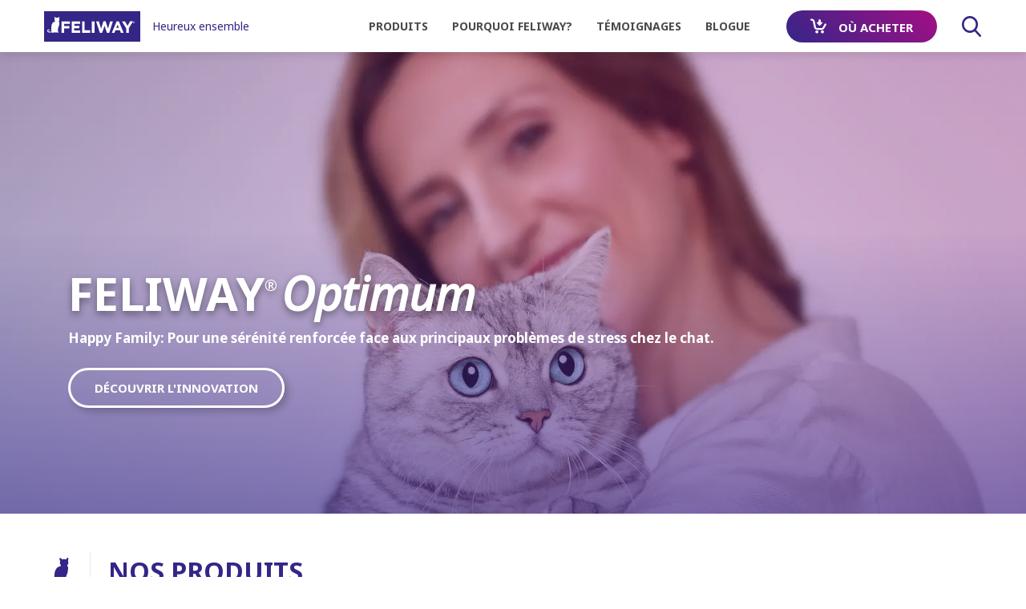

--- FILE ---
content_type: text/html; charset=UTF-8
request_url: https://www.feliway.com/ca_fr
body_size: 21650
content:
<!DOCTYPE html><!--[if IE]><![endif]-->
<html class="no-js" xml:lang="fr" lang="fr-CA" xmlns:hx="http://purl.org/NET/hinclude" xmlns:og="http://ogp.me/ns#">
<head>
<meta charset="utf-8"/>
<link href="https://product.cdn.cevaws.com" rel="preconnect" crossorigin>
<link href="https://fonts.googleapis.com" rel="preconnect" crossorigin>
<link href="https://fonts.gstatic.com" rel="preconnect" crossorigin>
<link href="https://www.googletagmanager.com" rel="preconnect" crossorigin>
<link href="https://www.google-analytics.com" rel="preconnect" crossorigin>
<meta name="viewport" content="width=device-width, initial-scale=1">
<link rel="stylesheet" type="text/css" href="https://product.cdn.cevaws.com/css/A.e2a8be4.css,,q202601121+e6e2f7d.css,,q202601121+761de79.css,,q202601121,Mcc.LJNZA8NXsj.css.pagespeed.cf.b355BQulac.css"/>
<!--Legacy css files-->
<title>FELIWAY® | Diffuseurs de phéromones apaisantes pour chats</title>
<meta name="description" content="FELIWAY® est l&#039;expert du bien-être du chat. Nos solutions apaisantes pour chats réduisent les signes de stress grâce aux phéromones félines."/>
<meta name="robots" content="index,follow">
<meta name="include_mode" content="async"/>
<link rel="canonical" href="https://www.feliway.com/ca_fr"/>
<meta name="yandex-verification" content="861b1da8889984b4"/>
<meta property="og:site_name" content="Feliway"/>
<meta property="og:title" content="FELIWAY® | Diffuseurs de phéromones apaisantes pour chats"/>
<meta property="og:description" content="FELIWAY® est l&#039;expert du bien-être du chat. Nos solutions apaisantes pour chats réduisent les signes de stress grâce aux phéromones félines."/>
<meta property="og:locale" content="fr_CA"/>
<meta property="og:type" content="website"/>
<meta property="og:url" content="https://www.feliway.com/ca_fr"/>
<meta property="og:image" content="https://product.cdn.cevaws.com/bundles/cevafeliway2017common/img/ogimage/ogimage2.png"/>
<link rel="shortcut icon" href="https://product.cdn.cevaws.com/bundles/cevafeliway2017common/img/favicons/favicon.ico" type="image/x-icon"/><link rel="icon" href="https://product.cdn.cevaws.com/bundles/cevafeliway2017common/img/favicons/icon-32x32.png" type="image/png"/><link rel="icon" href="https://product.cdn.cevaws.com/bundles/cevafeliway2017common/img/favicons/icon-57x57.png" type="image/png"/><link rel="icon" href="https://product.cdn.cevaws.com/bundles/cevafeliway2017common/img/favicons/icon-72x72.png" type="image/png"/><link rel="icon" href="https://product.cdn.cevaws.com/bundles/cevafeliway2017common/img/favicons/icon-114x114.png" type="image/png"/><link rel="icon" href="https://product.cdn.cevaws.com/bundles/cevafeliway2017common/img/favicons/icon-129x129.png" type="image/png"/><link rel="icon" href="https://product.cdn.cevaws.com/bundles/cevafeliway2017common/img/favicons/icon-144x144.png" type="image/png"/> <link rel="amphtml" href="/ca_fr/ez-amp/37387"/>
<meta name="p:domain_verify" content="dfa4ea062c5ec3707ce6da49348016c9"/>
<script type="text/javascript">dataLayer=[{"site":"feliway2017_canada_fr","site_name":"","language":"fre-CA","country_name":"Canada","template":"feliway_frontpage","name_page":"Feliway \u03b3\u03b9\u03b1 \u03b3\u03ac\u03c4\u03b5\u03c2","group_page":"home_group","section_group":"","keywords":"","ga_property":"UA-9664627-1","ga4_property":"G-5S0VE8N8ZP","didomi":0}];var ceva_gtm='GTM-KXGGM32';</script>
<script type="text/javascript">(function(w,d,s,l,i){w[l]=w[l]||[];w[l].push({'gtm.start':new Date().getTime(),event:'gtm.js'});var f=d.getElementsByTagName(s)[0],j=d.createElement(s),dl=l!='dataLayer'?'&l='+l:'';j.async=true;j.src='https://www.googletagmanager.com/gtm.js?id='+i+dl;f.parentNode.insertBefore(j,f);})(window,document,'script','dataLayer','GTM-KXGGM32');</script>
</head>
<body class="not-ie frontpage lang-ca">
<noscript><iframe src="https://www.googletagmanager.com/ns.html?id=GTM-KXGGM32" height="0" width="0" style="display:none;visibility:hidden"></iframe></noscript>
<div class="body-inner home ">
<div class="header-container" style="margin-bottom: 0; padding-bottom: 65px;">
<header id="header" class="header show sticky">
<div class="container">
<div class="row no-wrap header_inner">
<a href="/ca_fr" class="col logo">
<script data-pagespeed-no-defer>(function(){for(var g="function"==typeof Object.defineProperties?Object.defineProperty:function(b,c,a){if(a.get||a.set)throw new TypeError("ES3 does not support getters and setters.");b!=Array.prototype&&b!=Object.prototype&&(b[c]=a.value)},h="undefined"!=typeof window&&window===this?this:"undefined"!=typeof global&&null!=global?global:this,k=["String","prototype","repeat"],l=0;l<k.length-1;l++){var m=k[l];m in h||(h[m]={});h=h[m]}var n=k[k.length-1],p=h[n],q=p?p:function(b){var c;if(null==this)throw new TypeError("The 'this' value for String.prototype.repeat must not be null or undefined");c=this+"";if(0>b||1342177279<b)throw new RangeError("Invalid count value");b|=0;for(var a="";b;)if(b&1&&(a+=c),b>>>=1)c+=c;return a};q!=p&&null!=q&&g(h,n,{configurable:!0,writable:!0,value:q});var t=this;function u(b,c){var a=b.split("."),d=t;a[0]in d||!d.execScript||d.execScript("var "+a[0]);for(var e;a.length&&(e=a.shift());)a.length||void 0===c?d[e]?d=d[e]:d=d[e]={}:d[e]=c};function v(b){var c=b.length;if(0<c){for(var a=Array(c),d=0;d<c;d++)a[d]=b[d];return a}return[]};function w(b){var c=window;if(c.addEventListener)c.addEventListener("load",b,!1);else if(c.attachEvent)c.attachEvent("onload",b);else{var a=c.onload;c.onload=function(){b.call(this);a&&a.call(this)}}};var x;function y(b,c,a,d,e){this.h=b;this.j=c;this.l=a;this.f=e;this.g={height:window.innerHeight||document.documentElement.clientHeight||document.body.clientHeight,width:window.innerWidth||document.documentElement.clientWidth||document.body.clientWidth};this.i=d;this.b={};this.a=[];this.c={}}function z(b,c){var a,d,e=c.getAttribute("data-pagespeed-url-hash");if(a=e&&!(e in b.c))if(0>=c.offsetWidth&&0>=c.offsetHeight)a=!1;else{d=c.getBoundingClientRect();var f=document.body;a=d.top+("pageYOffset"in window?window.pageYOffset:(document.documentElement||f.parentNode||f).scrollTop);d=d.left+("pageXOffset"in window?window.pageXOffset:(document.documentElement||f.parentNode||f).scrollLeft);f=a.toString()+","+d;b.b.hasOwnProperty(f)?a=!1:(b.b[f]=!0,a=a<=b.g.height&&d<=b.g.width)}a&&(b.a.push(e),b.c[e]=!0)}y.prototype.checkImageForCriticality=function(b){b.getBoundingClientRect&&z(this,b)};u("pagespeed.CriticalImages.checkImageForCriticality",function(b){x.checkImageForCriticality(b)});u("pagespeed.CriticalImages.checkCriticalImages",function(){A(x)});function A(b){b.b={};for(var c=["IMG","INPUT"],a=[],d=0;d<c.length;++d)a=a.concat(v(document.getElementsByTagName(c[d])));if(a.length&&a[0].getBoundingClientRect){for(d=0;c=a[d];++d)z(b,c);a="oh="+b.l;b.f&&(a+="&n="+b.f);if(c=!!b.a.length)for(a+="&ci="+encodeURIComponent(b.a[0]),d=1;d<b.a.length;++d){var e=","+encodeURIComponent(b.a[d]);131072>=a.length+e.length&&(a+=e)}b.i&&(e="&rd="+encodeURIComponent(JSON.stringify(B())),131072>=a.length+e.length&&(a+=e),c=!0);C=a;if(c){d=b.h;b=b.j;var f;if(window.XMLHttpRequest)f=new XMLHttpRequest;else if(window.ActiveXObject)try{f=new ActiveXObject("Msxml2.XMLHTTP")}catch(r){try{f=new ActiveXObject("Microsoft.XMLHTTP")}catch(D){}}f&&(f.open("POST",d+(-1==d.indexOf("?")?"?":"&")+"url="+encodeURIComponent(b)),f.setRequestHeader("Content-Type","application/x-www-form-urlencoded"),f.send(a))}}}function B(){var b={},c;c=document.getElementsByTagName("IMG");if(!c.length)return{};var a=c[0];if(!("naturalWidth"in a&&"naturalHeight"in a))return{};for(var d=0;a=c[d];++d){var e=a.getAttribute("data-pagespeed-url-hash");e&&(!(e in b)&&0<a.width&&0<a.height&&0<a.naturalWidth&&0<a.naturalHeight||e in b&&a.width>=b[e].o&&a.height>=b[e].m)&&(b[e]={rw:a.width,rh:a.height,ow:a.naturalWidth,oh:a.naturalHeight})}return b}var C="";u("pagespeed.CriticalImages.getBeaconData",function(){return C});u("pagespeed.CriticalImages.Run",function(b,c,a,d,e,f){var r=new y(b,c,a,e,f);x=r;d&&w(function(){window.setTimeout(function(){A(r)},0)})});})();pagespeed.CriticalImages.Run('/ngx_pagespeed_beacon','https://www.feliway.com/ca_fr','I9Mj0i2nWn',true,false,'4EXghW15fcc');</script><img src="https://product.cdn.cevaws.com/bundles/cevafeliway2017common/img/logos/logo.svg" width="260" alt="FELIWAY" data-pagespeed-url-hash="682607452" onload="pagespeed.CriticalImages.checkImageForCriticality(this);"/>
<span class="logo_brand">Heureux ensemble</span>
</a>
<div class="header_nav">
<div class="header_nav_top"></div>
<nav id="nav" class="col nav" role="navigation">
<div class="nav_inner"><div class="nav_link  "><span class="link link-level-0 with-submenu" data-target="#submenu-1">
Produits
</span><div id="submenu-1" class="nav_submenu" role="menu"><div class="nav_submenu_inner"><div class="nav_submenu_back"><a href="#"><span>Retour</span></a></div><div class="nav_submenu_content row-lg row-hard no-wrap"><div class="col-lg-4 nav_submenu_left"><div class="nav_submenu_title h2">
A propos de nos produits </div><div class="nav_submenu_left_links"><a href=/ca_fr/Produits/decouverte-feliway-optimum>La découverte de FELIWAY <em>Optimum</em></a><a href=/ca_fr/Produits/Marqueurs-FELIWAY>« Marqueurs » FELIWAY</a><a href=/ca_fr/Produits/Foire-aux-questions>FAQ</a></div></div><div class="col nav_submenu_right"><div class="nav_submenu_title h2">
Gamme Feliway</div><div class="nav_submenu_right_links nb-6"><a class="" href="/ca_fr/Produits/FELIWAY-Optimum"><span class="image"><img srcset="https://product.cdn.cevaws.com/var/storage/images/_aliases/feliway_menu_img_2/feliway-2017/produits/feliway-optimum/6778008-290-fre-CA/FELIWAY-Optimum-Diffuseur.png 2x, https://product.cdn.cevaws.com/var/storage/images/_aliases/feliway_menu_img/feliway-2017/produits/feliway-optimum/6778008-290-fre-CA/FELIWAY-Optimum-Diffuseur.png 1x" src="https://product.cdn.cevaws.com/var/storage/images/_aliases/feliway_menu_img/feliway-2017/produits/feliway-optimum/6778008-290-fre-CA/FELIWAY-Optimum-Diffuseur.png" alt="" data-pagespeed-url-hash="1092530625" onload="pagespeed.CriticalImages.checkImageForCriticality(this);"></span><span class="text">FELIWAY <em>Optimum</em> Diffuseur</span></a><a class="" href="/ca_fr/Produits/FELIWAY-Optimum-Recharge"><span class="image"><img srcset="https://product.cdn.cevaws.com/var/storage/images/_aliases/feliway_menu_img_2/feliway-2017/produits/feliway-optimum-recharge/6777949-153-fre-CA/FELIWAY-Optimum-Recharge.png 2x, https://product.cdn.cevaws.com/var/storage/images/_aliases/feliway_menu_img/feliway-2017/produits/feliway-optimum-recharge/6777949-153-fre-CA/FELIWAY-Optimum-Recharge.png 1x" src="https://product.cdn.cevaws.com/var/storage/images/_aliases/feliway_menu_img/feliway-2017/produits/feliway-optimum-recharge/6777949-153-fre-CA/FELIWAY-Optimum-Recharge.png" alt="" data-pagespeed-url-hash="4011856444" onload="pagespeed.CriticalImages.checkImageForCriticality(this);"></span><span class="text">FELIWAY <em>Optimum</em> Recharge</span></a><a class="" href="/ca_fr/Produits/FELIWAY-CLASSIC-Diffuseur"><span class="image"><img srcset="https://product.cdn.cevaws.com/var/storage/images/_aliases/feliway_menu_img_2/feliway-2017/produits/feliway-classic-diffuseur/2217954-729-fre-CA/FELIWAY-CLASSIC-Diffuseur.png 2x, https://product.cdn.cevaws.com/var/storage/images/_aliases/feliway_menu_img/feliway-2017/produits/feliway-classic-diffuseur/2217954-729-fre-CA/FELIWAY-CLASSIC-Diffuseur.png 1x" src="https://product.cdn.cevaws.com/var/storage/images/_aliases/feliway_menu_img/feliway-2017/produits/feliway-classic-diffuseur/2217954-729-fre-CA/FELIWAY-CLASSIC-Diffuseur.png" alt="" data-pagespeed-url-hash="773187606" onload="pagespeed.CriticalImages.checkImageForCriticality(this);"></span><span class="text">FELIWAY <em>Classic</em> Diffuseur</span></a><a class="" href="/ca_fr/Produits/FELIWAY-CLASSIC-Recharge"><span class="image"><img srcset="https://product.cdn.cevaws.com/var/storage/images/_aliases/feliway_menu_img_2/feliway-2017/produits/feliway-classic-recharge/2217846-414-fre-CA/FELIWAY-CLASSIC-Recharge.png 2x, https://product.cdn.cevaws.com/var/storage/images/_aliases/feliway_menu_img/feliway-2017/produits/feliway-classic-recharge/2217846-414-fre-CA/FELIWAY-CLASSIC-Recharge.png 1x" src="https://product.cdn.cevaws.com/var/storage/images/_aliases/feliway_menu_img/feliway-2017/produits/feliway-classic-recharge/2217846-414-fre-CA/FELIWAY-CLASSIC-Recharge.png" alt="" data-pagespeed-url-hash="1657258889" onload="pagespeed.CriticalImages.checkImageForCriticality(this);"></span><span class="text">FELIWAY <em>Classic</em> Recharge</span></a><a class="" href="/ca_fr/Produits/Atomiseur-FELIWAY-Classic"><span class="image"><img srcset="https://product.cdn.cevaws.com/var/storage/images/_aliases/feliway_menu_img_2/feliway-2017/produits/atomiseur-feliway-classic/2217873-549-fre-CA/Atomiseur-FELIWAY-Classic.png 2x, https://product.cdn.cevaws.com/var/storage/images/_aliases/feliway_menu_img/feliway-2017/produits/atomiseur-feliway-classic/2217873-549-fre-CA/Atomiseur-FELIWAY-Classic.png 1x" src="https://product.cdn.cevaws.com/var/storage/images/_aliases/feliway_menu_img/feliway-2017/produits/atomiseur-feliway-classic/2217873-549-fre-CA/Atomiseur-FELIWAY-Classic.png" alt="" data-pagespeed-url-hash="352421126" onload="pagespeed.CriticalImages.checkImageForCriticality(this);"></span><span class="text">Atomiseur FELIWAY <em>Classic</em></span></a><a class="" href="/ca_fr/Produits/FELIWAY-FRIENDS-Diffuseur"><span class="image"><img srcset="https://product.cdn.cevaws.com/var/storage/images/_aliases/feliway_menu_img_2/feliway-2017/produits/feliway-friends-diffuseur/2217927-518-fre-CA/FELIWAY-FRIENDS-Diffuseur.png 2x, https://product.cdn.cevaws.com/var/storage/images/_aliases/feliway_menu_img/feliway-2017/produits/feliway-friends-diffuseur/2217927-518-fre-CA/FELIWAY-FRIENDS-Diffuseur.png 1x" src="https://product.cdn.cevaws.com/var/storage/images/_aliases/feliway_menu_img/feliway-2017/produits/feliway-friends-diffuseur/2217927-518-fre-CA/FELIWAY-FRIENDS-Diffuseur.png" alt="" data-pagespeed-url-hash="1879193902" onload="pagespeed.CriticalImages.checkImageForCriticality(this);"></span><span class="text">FELIWAY <em>Friends</em> Diffuseur</span></a><a class="" href="/ca_fr/Produits/FELIWAY-FRIENDS-Recharge"><span class="image"><img srcset="https://product.cdn.cevaws.com/var/storage/images/_aliases/feliway_menu_img_2/feliway-2017/produits/feliway-friends-recharge/2217819-342-fre-CA/FELIWAY-FRIENDS-Recharge.png 2x, https://product.cdn.cevaws.com/var/storage/images/_aliases/feliway_menu_img/feliway-2017/produits/feliway-friends-recharge/2217819-342-fre-CA/FELIWAY-FRIENDS-Recharge.png 1x" src="https://product.cdn.cevaws.com/var/storage/images/_aliases/feliway_menu_img/feliway-2017/produits/feliway-friends-recharge/2217819-342-fre-CA/FELIWAY-FRIENDS-Recharge.png" alt="" data-pagespeed-url-hash="1373128427" onload="pagespeed.CriticalImages.checkImageForCriticality(this);"></span><span class="text">FELIWAY <em>Friends</em> Recharge</span></a></div></div></div></div></div></div><div class="nav_link text-uppercase "><span class="link link-level-0 with-submenu" data-target="#submenu-2">
Pourquoi FELIWAY?
</span><div id="submenu-2" class="nav_submenu" role="menu"><div class="nav_submenu_inner"><div class="nav_submenu_back"><a href="#"><span>Retour</span></a></div><div class="nav_submenu_content row-lg row-hard no-wrap"><div class="col-lg-4 nav_submenu_left"><div class="nav_submenu_title h2">
Les secrets du bien-être </div><div class="nav_submenu_left_links"><a href=/ca_fr/Pourquoi-choisir-FELIWAY/Les-signes-de-mal-etre-a-surveiller>Les signes de mal-être</a><a href=/ca_fr/Pourquoi-choisir-FELIWAY/Conseils-pour-un-chat-heureux>Conseils pour un chat heureux</a><a href=/ca_fr/Pourquoi-choisir-FELIWAY/Comment-votre-chat-s-adapte-t-il-au-rythme-de-vie-moderne>Comment votre chat s’adapte-t-il au rythme de vie moderne?</a><a href=/ca_fr/Pourquoi-choisir-FELIWAY/Votre-chat-est-il-heureux>Votre chat est-il heureux?</a></div></div><div class="col nav_submenu_right"><div class="nav_submenu_title h2">
Votre chat ...</div><div class="nav_submenu_right_links nb-6"><a class="text-uppercase" href="/ca_fr/Pourquoi-choisir-FELIWAY/Chat-urine-ailleurs-que-dans-sa-litiere"><span class="image"><img srcset="https://product.cdn.cevaws.com/var/storage/images/_aliases/feliway_menu_img_2/feliway-2017/pourquoi-choisir-feliway/chat-urine-ailleurs-que-dans-sa-litiere/2021327-42-www-WW/Votre-chat-urine-ailleurs-que-dans-sa-litiere.jpg 2x, https://product.cdn.cevaws.com/var/storage/images/_aliases/feliway_menu_img/feliway-2017/pourquoi-choisir-feliway/chat-urine-ailleurs-que-dans-sa-litiere/2021327-42-www-WW/Votre-chat-urine-ailleurs-que-dans-sa-litiere.jpg 1x" src="https://product.cdn.cevaws.com/var/storage/images/_aliases/feliway_menu_img/feliway-2017/pourquoi-choisir-feliway/chat-urine-ailleurs-que-dans-sa-litiere/2021327-42-www-WW/Votre-chat-urine-ailleurs-que-dans-sa-litiere.jpg" alt="" data-pagespeed-url-hash="1447796374" onload="pagespeed.CriticalImages.checkImageForCriticality(this);"></span><span class="text">Urine partout?</span></a><a class="text-uppercase" href="/ca_fr/Pourquoi-choisir-FELIWAY/Votre-chat-fait-ses-griffes-sur-les-meubles"><span class="image"><img srcset="https://product.cdn.cevaws.com/var/storage/images/_aliases/feliway_menu_img_2/feliway-2017/pourquoi-choisir-feliway/votre-chat-fait-ses-griffes-sur-les-meubles/2021340-24-www-WW/Votre-chat-griffe-le-mobilier.jpg 2x, https://product.cdn.cevaws.com/var/storage/images/_aliases/feliway_menu_img/feliway-2017/pourquoi-choisir-feliway/votre-chat-fait-ses-griffes-sur-les-meubles/2021340-24-www-WW/Votre-chat-griffe-le-mobilier.jpg 1x" src="https://product.cdn.cevaws.com/var/storage/images/_aliases/feliway_menu_img/feliway-2017/pourquoi-choisir-feliway/votre-chat-fait-ses-griffes-sur-les-meubles/2021340-24-www-WW/Votre-chat-griffe-le-mobilier.jpg" alt="" data-pagespeed-url-hash="611037188" onload="pagespeed.CriticalImages.checkImageForCriticality(this);"></span><span class="text">Griffe le mobilier?</span></a><a class="text-uppercase" href="/ca_fr/Pourquoi-choisir-FELIWAY/Chat-se-cachant-pourquoi-et-comment-arreter"><span class="image"><img srcset="https://product.cdn.cevaws.com/var/storage/images/_aliases/feliway_menu_img_2/feliway-2017/pourquoi-choisir-feliway/chat-se-cachant-pourquoi-et-comment-arreter/2021330-16-www-WW/Votre-chat-se-cache.jpg 2x, https://product.cdn.cevaws.com/var/storage/images/_aliases/feliway_menu_img/feliway-2017/pourquoi-choisir-feliway/chat-se-cachant-pourquoi-et-comment-arreter/2021330-16-www-WW/Votre-chat-se-cache.jpg 1x" src="https://product.cdn.cevaws.com/var/storage/images/_aliases/feliway_menu_img/feliway-2017/pourquoi-choisir-feliway/chat-se-cachant-pourquoi-et-comment-arreter/2021330-16-www-WW/Votre-chat-se-cache.jpg" alt="" data-pagespeed-url-hash="505537686" onload="pagespeed.CriticalImages.checkImageForCriticality(this);"></span><span class="text">Se cache?</span></a><a class="text-uppercase" href="/ca_fr/Pourquoi-choisir-FELIWAY/Comment-mettre-un-terme-aux-conflits-entre-chats"><span class="image"><img srcset="https://product.cdn.cevaws.com/var/storage/images/_aliases/feliway_menu_img_2/feliway-2017/pourquoi-choisir-feliway/comment-mettre-un-terme-aux-conflits-entre-chats/2021341-18-www-WW/Vos-chats-se-bagarrent.jpg 2x, https://product.cdn.cevaws.com/var/storage/images/_aliases/feliway_menu_img/feliway-2017/pourquoi-choisir-feliway/comment-mettre-un-terme-aux-conflits-entre-chats/2021341-18-www-WW/Vos-chats-se-bagarrent.jpg 1x" src="https://product.cdn.cevaws.com/var/storage/images/_aliases/feliway_menu_img/feliway-2017/pourquoi-choisir-feliway/comment-mettre-un-terme-aux-conflits-entre-chats/2021341-18-www-WW/Vos-chats-se-bagarrent.jpg" alt="" data-pagespeed-url-hash="3929241426" onload="pagespeed.CriticalImages.checkImageForCriticality(this);"></span><span class="text">Se bagarre?</span></a><a class="text-uppercase" href="/ca_fr/Pourquoi-choisir-FELIWAY/Les-chats-ne-mangent-pas-4-mesures-a-prendre"><span class="image"><img srcset="https://product.cdn.cevaws.com/var/storage/images/_aliases/feliway_menu_img_2/feliway-2017/pourquoi-choisir-feliway/les-chats-ne-mangent-pas-4-mesures-a-prendre/2025797-30-www-WW/Votre-chat-a-moins-d-appetit.png 2x, https://product.cdn.cevaws.com/var/storage/images/_aliases/feliway_menu_img/feliway-2017/pourquoi-choisir-feliway/les-chats-ne-mangent-pas-4-mesures-a-prendre/2025797-30-www-WW/Votre-chat-a-moins-d-appetit.png 1x" src="https://product.cdn.cevaws.com/var/storage/images/_aliases/feliway_menu_img/feliway-2017/pourquoi-choisir-feliway/les-chats-ne-mangent-pas-4-mesures-a-prendre/2025797-30-www-WW/Votre-chat-a-moins-d-appetit.png" alt="" data-pagespeed-url-hash="3679039429" onload="pagespeed.CriticalImages.checkImageForCriticality(this);"></span><span class="text">Moins d&#039;appétit?</span></a><a class="text-uppercase" href="/ca_fr/Pourquoi-choisir-FELIWAY/Patch-chauve-sur-le-chat-Voici-comment-aider"><span class="image"><img srcset="https://product.cdn.cevaws.com/var/storage/images/_aliases/feliway_menu_img_2/feliway-2017/pourquoi-choisir-feliway/patch-chauve-sur-le-chat-voici-comment-aider/2021343-13-www-WW/Votre-chat-se-toilette-excessivement.jpg 2x, https://product.cdn.cevaws.com/var/storage/images/_aliases/feliway_menu_img/feliway-2017/pourquoi-choisir-feliway/patch-chauve-sur-le-chat-voici-comment-aider/2021343-13-www-WW/Votre-chat-se-toilette-excessivement.jpg 1x" src="https://product.cdn.cevaws.com/var/storage/images/_aliases/feliway_menu_img/feliway-2017/pourquoi-choisir-feliway/patch-chauve-sur-le-chat-voici-comment-aider/2021343-13-www-WW/Votre-chat-se-toilette-excessivement.jpg" alt="" data-pagespeed-url-hash="886953084" onload="pagespeed.CriticalImages.checkImageForCriticality(this);"></span><span class="text">Toilette excessivement?</span></a></div></div></div></div></div></div><div class="nav_link text-uppercase "><span class="link link-level-0 with-submenu" data-target="#submenu-3">
Témoignages
</span><div id="submenu-3" class="nav_submenu" role="menu"><div class="nav_submenu_inner"><div class="nav_submenu_back"><a href="#"><span>Retour</span></a></div><div class="nav_submenu_content row-lg row-hard no-wrap"><div class="col nav_submenu_right"><div class="nav_submenu_right_links nb-6"><a href="/ca_fr/Temoignages"><img src="https://product.cdn.cevaws.com/bundles/cevafeliway2017common/img/pic_menu_testimonials.jpg" alt="" data-pagespeed-url-hash="274202866" onload="pagespeed.CriticalImages.checkImageForCriticality(this);"><span>Témoignages</span></a><a href="/ca_fr/success-stories/add"><img src="https://product.cdn.cevaws.com/bundles/cevafeliway2017common/img/pic_menu_share.jpg" alt="" data-pagespeed-url-hash="570249659" onload="pagespeed.CriticalImages.checkImageForCriticality(this);"><span>Partagez votre expérience positive</span></a><div class="product_tags"><div class="product_tags_element"><a href="/ca_fr/Temoignages/Recommande-par-des-veterinaires"><div class="product_tags_image"><svg><use xlink:href="#icon-vet"></use></svg></div><p>Recommandé par des vétérinaires</p></a></div><div class="product_tags_element"><a href="/ca_fr/Temoignages/garantie-feliway"><div class="product_tags_image"><svg><use xlink:href="#icon-moneyback"></use></svg></div><p>Garantie de remboursement</p></a></div><div class="product_tags_element"><a href="/ca_fr/Temoignages/Produit-prime"><div class="product_tags_image"><svg><use xlink:href="#icon-award"></use></svg></div><p>Produit primé</p></a></div><div class="product_tags_element"><a href="/ca_fr/Temoignages/Adopte-par-des-chats-a-l-echelle-mondiale"><div class="product_tags_image"><img src="https://product.cdn.cevaws.com/bundles/cevafeliway2017common/img/25-0icon-no-candles.svg" data-pagespeed-url-hash="758455330" onload="pagespeed.CriticalImages.checkImageForCriticality(this);"/></div><p>Chat approuvé</p></a></div></div></div></div></div></div></div></div><div class="nav_link text-uppercase "><span class="link link-level-0 with-submenu" data-target="#submenu-4">
Blogue
</span><div id="submenu-4" class="nav_submenu" role="menu"><div class="nav_submenu_inner"><div class="nav_submenu_back"><a href="#"><span>Retour</span></a></div><div class="nav_submenu_content row-lg row-hard no-wrap"><div class="col-lg-4 nav_submenu_left"><div class="nav_submenu_left_links"><a href=/ca_fr/Blogue/Conseils-pour-voyager-avec-son-chat2>Conseils pour voyager avec son chat</a><a href=/ca_fr/Blogue/Les-signes-de-bien-etre-des-chats>Les signes de bien-être des chats</a><a href=/ca_fr/Blogue/Comment-les-chats-communiquent-ils-entre-eux>Comment les chats communiquent-ils entre eux?</a><a href=/ca_fr/Blogue/Decoder-le-comportement-de-votre-chat>Décoder le comportement de votre chat</a><a href=/ca_fr/Blogue/Le-stress-ou-les-causes-du-mal-etre-chez-les-chats>Les causes du stress chez les chats</a></div></div></div></div></div></div><div class="nav_link nav_link-btn"><a class="link-level-0 btn btn-gradiant" href="https://www.feliway.com/ca_fr/Acheter"><svg><use xlink:href="#icon-buy"></use></svg><span>Où acheter</span></a></div></div> </nav>
<div class="col header_search">
<a href="/ca_fr/content/search" class="link">
<span>Rechercher</span>
<svg>
<use xlink:href="#icon-search"></use>
</svg>
</a>
</div>
</div>
<div class="col header_mobile">
<a class="link-level-0 btn btn-gradiant" href="/ca_fr/Acheter-FELIWAY">
<svg>
<use xlink:href="#icon-buy"></use>
</svg>
<span>Acheter</span>
</a>
<a href="#" class="link-hamburger menu-accessor">
<span class="link-hamburger_text">
Menu
</span>
<span class="link-hamburger_close">
Fermer
</span>
<span class="link-hamburger_inner">
<span class="line line-top"></span>
<span class="line line-middle"></span>
<span class="line line-bottom"></span>
</span>
</a>
</div>
</div>
</div>
</header>
<div class="header_buy">
<a class="link-level-0 btn btn-gradiant" href="https://www.feliway.com/ca_fr/Acheter" target="_self">
<svg>
<use xlink:href="#icon-buy"></use>
</svg>
<span>Où acheter</span>
</a>
</div>
</div>
<form role="search" class="header_search_form" action="/ca_fr/content/search">
<div class="header_search_input">
<input type="search" name="SearchText" class="search-form-input" placeholder="Rechercher">
<a href="#" class="header_search_close">
<span class="visually-hidden">
Close
</span>
<svg>
<use xlink:href="#icon-delete"></use>
</svg>
</a>
</div>
<button type="submit" class="btn btn-gradiant btn-tall">
<svg>
<use xlink:href="#icon-search"></use>
</svg>
<span class="visually-hidden">Rechercher</span>
</button>
</form>
<!--Header ESI generated at '2026-01-19 15:14:30'-->
<div id="main">
<style type="text/css">#homePrincipalImage{background-image:url(https://product.cdn.cevaws.com/bundles/cevafeliway2017common/images/homepage_banner/banner6.jpg)}@media (max-width:46.25em){#homePrincipalImage{background-image:url(https://product.cdn.cevaws.com/bundles/cevafeliway2017common/images/homepage_banner_mobile/banner6.jpg)}}</style>
<div class="home_principal">
<div id="homePrincipalImage" class="home_principal_image"></div>
<div class="container home_principal_container">
<div class="home_principal_inner w-100">
<div class="home_principal_text">
<h1 class="h1">
<span>FELIWAY</span><sup><sup>&reg;</sup> </sup> <em><span>Optimum</span></em>
</h1>
<div class="desc">
<p>Happy Family: Pour une sérénité renforcée face aux principaux problèmes de stress chez le chat.</p>
</div>
<div class="button-container">
<a href="/ca_fr/Produits/FELIWAY-Optimum" class="btn btn-tall btn-line">
<span>
DÉCOUVRIR L&#039;INNOVATION
</span>
</a>
</div>
</div>
</div>
</div>
</div>
<div class="home_products">
<div class="container">
<h2 class="h2 title-icon">
<svg>
<use xlink:href="#icon-cat"></use>
</svg>
<span>
Nos produits
</span>
</h2>
<div class="home_products_inner">
<div class="home_products_element block-link">
<div class="home_products_image">
<img data-srcset="https://product.cdn.cevaws.com/var/storage/images/_aliases/feliway_homepage_packshot_product_2/feliway-2017/produits/feliway-optimum/6778008-290-fre-CA/FELIWAY-Optimum-Diffuseur.png 2x, https://product.cdn.cevaws.com/var/storage/images/_aliases/feliway_homepage_packshot_product/feliway-2017/produits/feliway-optimum/6778008-290-fre-CA/FELIWAY-Optimum-Diffuseur.png 1x" data-src="https://product.cdn.cevaws.com/var/storage/images/_aliases/feliway_homepage_packshot_product/feliway-2017/produits/feliway-optimum/6778008-290-fre-CA/FELIWAY-Optimum-Diffuseur.png" class="lazyload" alt="">
</div>
<div class="block-rating-feliway">
<div class="feliway-rating">
<div class="feliway-rating-upper" style="width: 93%">
<span>★</span>
<span>★</span>
<span>★</span>
<span>★</span>
<span>★</span>
</div>
<div class="feliway-rating-lower">
<span>☆</span>
<span>☆</span>
<span>☆</span>
<span>☆</span>
<span>☆</span>
</div>
</div> </div>
<a href="/ca_fr/Produits/FELIWAY-Optimum" class="h3 home_products_name">
FELIWAY <em>Optimum</em> Diffuseur
</a>
<p class="home_products_desc">
FELIWAY <em>Optimum</em> Spécialement développé pour les « amoureux des chats » et bénéficiant des dernières avancées scientifiques, FELIWAY <em>Optimum</em> est le meilleur FELIWAY jamais conçu.
</p>
</div>
<div class="home_products_element block-link">
<div class="home_products_image">
<img data-srcset="https://product.cdn.cevaws.com/var/storage/images/_aliases/feliway_homepage_packshot_product_2/feliway-2017/produits/feliway-classic-diffuseur/2217954-729-fre-CA/FELIWAY-CLASSIC-Diffuseur.png 2x, https://product.cdn.cevaws.com/var/storage/images/_aliases/feliway_homepage_packshot_product/feliway-2017/produits/feliway-classic-diffuseur/2217954-729-fre-CA/FELIWAY-CLASSIC-Diffuseur.png 1x" data-src="https://product.cdn.cevaws.com/var/storage/images/_aliases/feliway_homepage_packshot_product/feliway-2017/produits/feliway-classic-diffuseur/2217954-729-fre-CA/FELIWAY-CLASSIC-Diffuseur.png" class="lazyload" alt="">
</div>
<div class="block-rating-feliway">
<div class="feliway-rating">
<div class="feliway-rating-upper" style="width: 100%">
<span>★</span>
<span>★</span>
<span>★</span>
<span>★</span>
<span>★</span>
</div>
<div class="feliway-rating-lower">
<span>☆</span>
<span>☆</span>
<span>☆</span>
<span>☆</span>
<span>☆</span>
</div>
</div> </div>
<a href="/ca_fr/Produits/FELIWAY-CLASSIC-Diffuseur" class="h3 home_products_name">
FELIWAY <em>Classic</em> Diffuseur
</a>
<p class="home_products_desc">
Une solution efficace pour aider les chats à se sentir bien dans leur environnement et pour corriger les comportements comme le marquage urinaire, les griffades ou la tendance à se cacher.
</p>
</div>
<div class="home_products_element block-link">
<div class="home_products_image">
<img data-srcset="https://product.cdn.cevaws.com/var/storage/images/_aliases/feliway_homepage_packshot_product_2/feliway-2017/produits/feliway-friends-diffuseur/2217927-518-fre-CA/FELIWAY-FRIENDS-Diffuseur.png 2x, https://product.cdn.cevaws.com/var/storage/images/_aliases/feliway_homepage_packshot_product/feliway-2017/produits/feliway-friends-diffuseur/2217927-518-fre-CA/FELIWAY-FRIENDS-Diffuseur.png 1x" data-src="https://product.cdn.cevaws.com/var/storage/images/_aliases/feliway_homepage_packshot_product/feliway-2017/produits/feliway-friends-diffuseur/2217927-518-fre-CA/FELIWAY-FRIENDS-Diffuseur.png" class="lazyload" alt="">
</div>
<div class="block-rating-feliway">
<div class="feliway-rating">
<div class="feliway-rating-upper" style="width: 93%">
<span>★</span>
<span>★</span>
<span>★</span>
<span>★</span>
<span>★</span>
</div>
<div class="feliway-rating-lower">
<span>☆</span>
<span>☆</span>
<span>☆</span>
<span>☆</span>
<span>☆</span>
</div>
</div> </div>
<a href="/ca_fr/Produits/FELIWAY-FRIENDS-Diffuseur" class="h3 home_products_name">
FELIWAY <em>Friends</em> Diffuseur
</a>
<p class="home_products_desc">
Favorise une cohabitation harmonieuse entre les chats d’un même foyer et aide à réduire les signes de tension, par exemple s’ils se bagarrent, se pourchassent ou se tendent des embuscades.
</p>
</div>
<div class="home_products_element block-link">
<div class="home_products_image">
<img data-srcset="https://product.cdn.cevaws.com/var/storage/images/_aliases/feliway_homepage_packshot_product_2/feliway-2017/produits/atomiseur-feliway-classic/2217873-549-fre-CA/Atomiseur-FELIWAY-Classic.png 2x, https://product.cdn.cevaws.com/var/storage/images/_aliases/feliway_homepage_packshot_product/feliway-2017/produits/atomiseur-feliway-classic/2217873-549-fre-CA/Atomiseur-FELIWAY-Classic.png 1x" data-src="https://product.cdn.cevaws.com/var/storage/images/_aliases/feliway_homepage_packshot_product/feliway-2017/produits/atomiseur-feliway-classic/2217873-549-fre-CA/Atomiseur-FELIWAY-Classic.png" class="lazyload" alt="">
</div>
<div class="block-rating-feliway">
<div class="feliway-rating">
<div class="feliway-rating-upper" style="width: 100%">
<span>★</span>
<span>★</span>
<span>★</span>
<span>★</span>
<span>★</span>
</div>
<div class="feliway-rating-lower">
<span>☆</span>
<span>☆</span>
<span>☆</span>
<span>☆</span>
<span>☆</span>
</div>
</div> </div>
<a href="/ca_fr/Produits/Atomiseur-FELIWAY-Classic" class="h3 home_products_name">
Atomiseur FELIWAY <em>Classic</em>
</a>
<p class="home_products_desc">
Réduit le stress associé aux déplacements et aux visites chez le vétérinaire, et aide à prévenir les comportements comme les griffades et le marquage urinaire à des endroits ciblés.
</p>
</div>
</div>
<div class="button-container justify-center">
<a target="_self" href="https://www.feliway.com/ca_fr/Acheter" class="btn btn-gradiant btn-shadow btn-tall">
<svg>
<use xlink:href="#icon-buy"></use>
</svg>
<span>Où acheter</span>
</a>
</div>
</div>
<div class="container">
<div class="product_tags">
<div class="product_tags_element">
<a href="/ca_fr/Temoignages/Recommande-par-des-veterinaires">
<div class="product_tags_image">
<svg>
<use xlink:href="#icon-vet"></use>
</svg>
</div>
<p>Recommandé par des vétérinaires</p>
</a>
</div>
<div class="product_tags_element">
<a href="/ca_fr/Temoignages/garantie-feliway">
<div class="product_tags_image">
<svg>
<use xlink:href="#icon-moneyback"></use>
</svg>
</div>
<p>Garantie de remboursement</p>
</a>
</div>
<div class="product_tags_element">
<a href="/ca_fr/Temoignages/Produit-prime">
<div class="product_tags_image">
<svg>
<use xlink:href="#icon-award"></use>
</svg>
</div>
<p>Produit primé</p>
</a>
</div>
<div class="product_tags_element">
<a href="/ca_fr/Temoignages/Adopte-par-des-chats-a-l-echelle-mondiale">
<div class="product_tags_image">
<img src="https://product.cdn.cevaws.com/bundles/cevafeliway2017common/img/25-0icon-no-candles.svg" data-pagespeed-url-hash="758455330" onload="pagespeed.CriticalImages.checkImageForCriticality(this);"/>
</div>
<p>Chat approuvé</p>
</a>
</div>
</div>
</div>
</div>
<div class="home_articles">
<div class="container">
<div class="row-md">
<div class="col-md-4 block-link">
<div class="home_articles_element">
<div class="home_articles_element_image-container">
<img class="home_articles_element_image notHover lazyload" data-srcset="https://product.cdn.cevaws.com/var/storage/images/_aliases/feliway_homepage_block_why_2/working/feliway-2017/frontpage-hover-blocks/la-science-derriere-feliway-optimum/4215325-7-www-WW/La-science-derriere-FELIWAY-Optimum.jpg 2x, https://product.cdn.cevaws.com/var/storage/images/_aliases/feliway_homepage_block_why/working/feliway-2017/frontpage-hover-blocks/la-science-derriere-feliway-optimum/4215325-7-www-WW/La-science-derriere-FELIWAY-Optimum.jpg 1x" data-src="https://product.cdn.cevaws.com/var/storage/images/_aliases/feliway_homepage_block_why/working/feliway-2017/frontpage-hover-blocks/la-science-derriere-feliway-optimum/4215325-7-www-WW/La-science-derriere-FELIWAY-Optimum.jpg" alt="">
<img class="home_articles_element_image-hover lazyload" data-srcset="https://product.cdn.cevaws.com/var/storage/images/_aliases/feliway_homepage_block_why_2/working/feliway-2017/frontpage-hover-blocks/la-science-derriere-feliway-optimum/4215328-7-www-WW/La-science-derriere-FELIWAY-Optimum.jpg 2x, https://product.cdn.cevaws.com/var/storage/images/_aliases/feliway_homepage_block_why/working/feliway-2017/frontpage-hover-blocks/la-science-derriere-feliway-optimum/4215328-7-www-WW/La-science-derriere-FELIWAY-Optimum.jpg 1x" data-src="https://product.cdn.cevaws.com/var/storage/images/_aliases/feliway_homepage_block_why/working/feliway-2017/frontpage-hover-blocks/la-science-derriere-feliway-optimum/4215328-7-www-WW/La-science-derriere-FELIWAY-Optimum.jpg" alt="">
</div>
<div class="home_articles_inner">
<div class="home_articles_tag">
<p class="product-tag">
Nouveau!
</p>
</div>
<a href="/ca_fr/Produits/decouverte-feliway-optimum" class="h3 home_articles_title">
La science derrière FELIWAY <em>Optimum</em>
</a>
<div class="home_articles_desc">
<p>Petit à petit, FELIWAY renforce la sérénité des chats.</p>
</div>
</div>
<div class="home_articles_inner home_articles_inner-hover">
<div class="home_articles_tag">
<p class="product-tag">
Nouveau!
</p>
</div>
<a href="/ca_fr/Produits/decouverte-feliway-optimum" class="h3 home_articles_title">
The science behind FELIWAY <em>Optimum</em>
</a>
<div class="home_articles_desc">
<p>Cliquez pour en savoir plus sur la science qui renforce la sérénité des chats</p>
</div>
</div>
</div>
</div>
<div class="col-md-8 block-link">
<div class="home_articles_element">
<div class="home_articles_element_image-container">
<picture>
<source srcset="https://product.cdn.cevaws.com/var/storage/images/_aliases/feliway_homepage_block_news_2/working/feliway-2017/frontpage-hover-blocks/pourquoi-choisir-feliway/2218911-54-fre-CA/Pourquoi-choisir-FELIWAY.jpg 2x, https://product.cdn.cevaws.com/var/storage/images/_aliases/feliway_homepage_block_news/working/feliway-2017/frontpage-hover-blocks/pourquoi-choisir-feliway/2218911-54-fre-CA/Pourquoi-choisir-FELIWAY.jpg 1x" media="(min-width: 46.25em)">
<source srcset="https://product.cdn.cevaws.com/var/storage/images/_aliases/feliway_homepage_block_why_2/working/feliway-2017/frontpage-hover-blocks/pourquoi-choisir-feliway/2218911-54-fre-CA/Pourquoi-choisir-FELIWAY.jpg 2x, https://product.cdn.cevaws.com/var/storage/images/_aliases/feliway_homepage_block_why/working/feliway-2017/frontpage-hover-blocks/pourquoi-choisir-feliway/2218911-54-fre-CA/Pourquoi-choisir-FELIWAY.jpg 1x">
<img class="home_articles_element_image lazyload" data-src="https://product.cdn.cevaws.com/var/storage/images/_aliases/feliway_homepage_block_why/working/feliway-2017/frontpage-hover-blocks/pourquoi-choisir-feliway/2218911-54-fre-CA/Pourquoi-choisir-FELIWAY.jpg" alt="">
</picture>
<picture>
<source srcset="https://product.cdn.cevaws.com/var/storage/images/_aliases/feliway_homepage_block_news_2/working/feliway-2017/frontpage-hover-blocks/pourquoi-choisir-feliway/2218914-54-fre-CA/Pourquoi-choisir-FELIWAY.jpg 2x, https://product.cdn.cevaws.com/var/storage/images/_aliases/feliway_homepage_block_news/working/feliway-2017/frontpage-hover-blocks/pourquoi-choisir-feliway/2218914-54-fre-CA/Pourquoi-choisir-FELIWAY.jpg 1x" media="(min-width: 46.25em)">
<source srcset="https://product.cdn.cevaws.com/var/storage/images/_aliases/feliway_homepage_block_why_2/working/feliway-2017/frontpage-hover-blocks/pourquoi-choisir-feliway/2218914-54-fre-CA/Pourquoi-choisir-FELIWAY.jpg 2x, https://product.cdn.cevaws.com/var/storage/images/_aliases/feliway_homepage_block_why/working/feliway-2017/frontpage-hover-blocks/pourquoi-choisir-feliway/2218914-54-fre-CA/Pourquoi-choisir-FELIWAY.jpg 1x">
<img class="home_articles_element_image-hover lazyload" data-src="https://product.cdn.cevaws.com/var/storage/images/_aliases/feliway_homepage_block_why/working/feliway-2017/frontpage-hover-blocks/pourquoi-choisir-feliway/2218914-54-fre-CA/Pourquoi-choisir-FELIWAY.jpg" alt="">
</picture>
</div>
<div class="home_articles_inner">
<a href="/ca_fr/Pourquoi-choisir-FELIWAY/Comment-votre-chat-s-adapte-t-il-au-rythme-de-vie-moderne" class="h3 home_articles_title">
Pourquoi choisir FELIWAY?
</a>
<div class="home_articles_desc">
<p>Vous êtes-vous déjà demandé comment votre chat s’adapte à notre vie moderne? La réponse pourrait vous surprendre!</p>
</div>
</div>
<div class="home_articles_inner home_articles_inner-hover">
<a href="/ca_fr/Pourquoi-choisir-FELIWAY/Comment-votre-chat-s-adapte-t-il-au-rythme-de-vie-moderne" class="h3 home_articles_title">
Pourquoi choisir FELIWAY?
</a>
<div class="home_articles_desc">
<p>Vous êtes-vous déjà demandé comment votre chat s’adapte à notre vie moderne? La réponse pourrait vous surprendre!</p>
</div>
</div>
</div>
</div>
</div>
<div class="home_is-happy">
<div class="home_is-happy_inner">
<img data-srcset="https://product.cdn.cevaws.com/bundles/cevafeliway2017common/img/homepage/Minicat_pic@2x.png 2x,
                                    https://product.cdn.cevaws.com/bundles/cevafeliway2017common/img/homepage/Minicat_pic.png 1x" data-src="https://product.cdn.cevaws.com/bundles/cevafeliway2017common/img/homepage/Minicat_pic.png" class="lazyload" alt="">
<p>Comment savoir si votre chat est heureux?</p>
<a href="/ca_fr/Pourquoi-choisir-FELIWAY/Votre-chat-est-il-heureux" class="btn btn-gradiant-light btn-tall">
<span>
Répondez à notre questionnaire
</span>
</a>
</div>
</div>
<div class="home_articles_element home_did-you-know">
<div class="row">
<div class="col-xs-12 col-lg-4 home_did-you-know_left">
<h2 class="h3">
Le saviez-vous?
</h2>
<p>Les chats communiquent au moyen de marqueurs naturels qu’ils libèrent dans l’air; c’est ce qu’on appelle des « <strong>marqueurs de bien-être</strong> ».</p><p>FELIWAY reproduit les marqueurs naturels rassurants utilisés par les félins pour aider votre chat à s’adapter parfaitement au rythme de la vie moderne, contribuer à son bien-être et corriger les comportements comme le marquage urinaire, les griffades, les bagarres ou la tendance à se cacher.</p>
<div class="button-container">
<a href="/ca_fr/Produits/Marqueurs-FELIWAY" class="btn btn-gradiant btn-shadow btn-tall">
<span>En savoir plus</span>
</a>
</div>
</div>
<div class="col-xs-12 col-lg-8 home_did-you-know_right">
<img data-srcset="https://product.cdn.cevaws.com/bundles/cevafeliway2017common/img/homepage/cat_pherom@2x.jpg 2x,
                                         https://product.cdn.cevaws.com/bundles/cevafeliway2017common/img/homepage/cat_pherom.jpg 1x" data-src="https://product.cdn.cevaws.com/bundles/cevafeliway2017common/img/homepage/cat_pherom.jpg" class="lazyload" alt="">
</div>
</div>
</div>
</div>
</div>
<div class="home_does-your-cat">
<div class="container">
<h2 class="h2 title-icon">
<svg>
<use xlink:href="#icon-cat"></use>
</svg>
<span>Votre chat ...</span>
</h2>
<div class="row-md">
<div class="col-md-6 home_does-your-cat_element loop-1 block-link">
<div class="home_does-your-cat_image">
<img data-srcset="https://product.cdn.cevaws.com/var/storage/images/_aliases/feliway_homepage_block_sign_2/feliway-2017/pourquoi-choisir-feliway/chat-urine-ailleurs-que-dans-sa-litiere/2014494-62-www-WW/Votre-chat-urine-ailleurs-que-dans-sa-litiere.jpg 2x, https://product.cdn.cevaws.com/var/storage/images/_aliases/feliway_homepage_block_sign/feliway-2017/pourquoi-choisir-feliway/chat-urine-ailleurs-que-dans-sa-litiere/2014494-62-www-WW/Votre-chat-urine-ailleurs-que-dans-sa-litiere.jpg 1x" data-src="https://product.cdn.cevaws.com/var/storage/images/_aliases/feliway_homepage_block_sign/feliway-2017/pourquoi-choisir-feliway/chat-urine-ailleurs-que-dans-sa-litiere/2014494-62-www-WW/Votre-chat-urine-ailleurs-que-dans-sa-litiere.jpg" class="lazyload" alt="">
</div>
<a href="/ca_fr/Pourquoi-choisir-FELIWAY/Chat-urine-ailleurs-que-dans-sa-litiere" class="home_does-your-cat_title">
Urine partout?
</a>
</div>
<div class="col-md-6 home_does-your-cat_element loop-2 block-link">
<div class="home_does-your-cat_image">
<img data-srcset="https://product.cdn.cevaws.com/var/storage/images/_aliases/feliway_homepage_block_sign_2/feliway-2017/pourquoi-choisir-feliway/votre-chat-fait-ses-griffes-sur-les-meubles/2014536-55-www-WW/Votre-chat-griffe-le-mobilier.jpg 2x, https://product.cdn.cevaws.com/var/storage/images/_aliases/feliway_homepage_block_sign/feliway-2017/pourquoi-choisir-feliway/votre-chat-fait-ses-griffes-sur-les-meubles/2014536-55-www-WW/Votre-chat-griffe-le-mobilier.jpg 1x" data-src="https://product.cdn.cevaws.com/var/storage/images/_aliases/feliway_homepage_block_sign/feliway-2017/pourquoi-choisir-feliway/votre-chat-fait-ses-griffes-sur-les-meubles/2014536-55-www-WW/Votre-chat-griffe-le-mobilier.jpg" class="lazyload" alt="">
</div>
<a href="/ca_fr/Pourquoi-choisir-FELIWAY/Votre-chat-fait-ses-griffes-sur-les-meubles" class="home_does-your-cat_title">
Griffe le mobilier?
</a>
</div>
<div class="col-md-6 home_does-your-cat_element loop-3 block-link">
<div class="home_does-your-cat_image">
<img data-srcset="https://product.cdn.cevaws.com/var/storage/images/_aliases/feliway_homepage_block_sign_2/feliway-2017/pourquoi-choisir-feliway/chat-se-cachant-pourquoi-et-comment-arreter/2014515-28-www-WW/Votre-chat-se-cache.jpg 2x, https://product.cdn.cevaws.com/var/storage/images/_aliases/feliway_homepage_block_sign/feliway-2017/pourquoi-choisir-feliway/chat-se-cachant-pourquoi-et-comment-arreter/2014515-28-www-WW/Votre-chat-se-cache.jpg 1x" data-src="https://product.cdn.cevaws.com/var/storage/images/_aliases/feliway_homepage_block_sign/feliway-2017/pourquoi-choisir-feliway/chat-se-cachant-pourquoi-et-comment-arreter/2014515-28-www-WW/Votre-chat-se-cache.jpg" class="lazyload" alt="">
</div>
<a href="/ca_fr/Pourquoi-choisir-FELIWAY/Chat-se-cachant-pourquoi-et-comment-arreter" class="home_does-your-cat_title">
Se cache?
</a>
</div>
<div class="col-md-6 home_does-your-cat_element loop-4 block-link">
<div class="home_does-your-cat_image">
<img data-srcset="https://product.cdn.cevaws.com/var/storage/images/_aliases/feliway_homepage_block_sign_2/feliway-2017/pourquoi-choisir-feliway/comment-mettre-un-terme-aux-conflits-entre-chats/2014670-34-www-WW/Vos-chats-se-bagarrent.jpg 2x, https://product.cdn.cevaws.com/var/storage/images/_aliases/feliway_homepage_block_sign/feliway-2017/pourquoi-choisir-feliway/comment-mettre-un-terme-aux-conflits-entre-chats/2014670-34-www-WW/Vos-chats-se-bagarrent.jpg 1x" data-src="https://product.cdn.cevaws.com/var/storage/images/_aliases/feliway_homepage_block_sign/feliway-2017/pourquoi-choisir-feliway/comment-mettre-un-terme-aux-conflits-entre-chats/2014670-34-www-WW/Vos-chats-se-bagarrent.jpg" class="lazyload" alt="">
</div>
<a href="/ca_fr/Pourquoi-choisir-FELIWAY/Comment-mettre-un-terme-aux-conflits-entre-chats" class="home_does-your-cat_title">
Se bagarre?
</a>
</div>
<div class="col-md-6 home_does-your-cat_element loop-5 block-link">
<div class="home_does-your-cat_image">
<img data-srcset="https://product.cdn.cevaws.com/var/storage/images/_aliases/feliway_homepage_block_sign_2/feliway-2017/pourquoi-choisir-feliway/les-chats-ne-mangent-pas-4-mesures-a-prendre/2025798-30-www-WW/Votre-chat-a-moins-d-appetit.jpg 2x, https://product.cdn.cevaws.com/var/storage/images/_aliases/feliway_homepage_block_sign/feliway-2017/pourquoi-choisir-feliway/les-chats-ne-mangent-pas-4-mesures-a-prendre/2025798-30-www-WW/Votre-chat-a-moins-d-appetit.jpg 1x" data-src="https://product.cdn.cevaws.com/var/storage/images/_aliases/feliway_homepage_block_sign/feliway-2017/pourquoi-choisir-feliway/les-chats-ne-mangent-pas-4-mesures-a-prendre/2025798-30-www-WW/Votre-chat-a-moins-d-appetit.jpg" class="lazyload" alt="">
</div>
<a href="/ca_fr/Pourquoi-choisir-FELIWAY/Les-chats-ne-mangent-pas-4-mesures-a-prendre" class="home_does-your-cat_title">
A moins d&#039;appétit?
</a>
</div>
<div class="col-md-6 home_does-your-cat_element loop-6 block-link">
<div class="home_does-your-cat_image">
<img data-srcset="https://product.cdn.cevaws.com/var/storage/images/_aliases/feliway_homepage_block_sign_2/feliway-2017/pourquoi-choisir-feliway/patch-chauve-sur-le-chat-voici-comment-aider/2020803-7-www-WW/Votre-chat-se-toilette-excessivement.jpg 2x, https://product.cdn.cevaws.com/var/storage/images/_aliases/feliway_homepage_block_sign/feliway-2017/pourquoi-choisir-feliway/patch-chauve-sur-le-chat-voici-comment-aider/2020803-7-www-WW/Votre-chat-se-toilette-excessivement.jpg 1x" data-src="https://product.cdn.cevaws.com/var/storage/images/_aliases/feliway_homepage_block_sign/feliway-2017/pourquoi-choisir-feliway/patch-chauve-sur-le-chat-voici-comment-aider/2020803-7-www-WW/Votre-chat-se-toilette-excessivement.jpg" class="lazyload" alt="">
</div>
<a href="/ca_fr/Pourquoi-choisir-FELIWAY/Patch-chauve-sur-le-chat-Voici-comment-aider" class="home_does-your-cat_title">
se toilette excessivement?
</a>
</div>
</div>
</div>
</div>
<hx:include src="/_fragment?_hash=WcOs5m0GUX1A%2FbWmmduMHVuPtJxkYSk%2Bb5HB9Z6YYjw%3D&amp;_path=locationId%3D37387%26testimonial_folder_contentid%3D54379%26testimonialsRelated%3D0%26testimonialsBlock%3D1%26serialized_siteaccess%3D%257B%2522name%2522%253A%2522feliway2017_canada_fr%2522%252C%2522matchingType%2522%253A%2522compound%253AlogicalAnd%2528Map%255C%255CHost%252C%2BMap%255C%255CURI%2529%2522%252C%2522matcher%2522%253A%2522eZ%255C%255CPublish%255C%255CCore%255C%255CMVC%255C%255CSymfony%255C%255CSiteAccess%255C%255CMatcher%255C%255CCompound%255C%255CLogicalAnd%2522%257D%26serialized_siteaccess_matcher%3D%257B%2522subMatchers%2522%253A%257B%2522Map%255C%255CHost%2522%253A%257B%2522key%2522%253A%2522www.feliway.com%2522%252C%2522map%2522%253A%255B%255D%252C%2522reverseMap%2522%253A%255B%255D%257D%252C%2522Map%255C%255CURI%2522%253A%257B%2522key%2522%253A%2522ca_fr%2522%252C%2522map%2522%253A%255B%255D%252C%2522reverseMap%2522%253A%255B%255D%257D%257D%252C%2522config%2522%253A%255B%255D%252C%2522matchersMap%2522%253A%255B%255D%257D%26serialized_siteaccess_sub_matchers%255BeZ%255CPublish%255CCore%255CMVC%255CSymfony%255CSiteAccess%255CMatcher%255CMap%255CHost%255D%3D%257B%2522key%2522%253A%2522www.feliway.com%2522%252C%2522map%2522%253A%255B%255D%252C%2522reverseMap%2522%253A%255B%255D%257D%26serialized_siteaccess_sub_matchers%255BeZ%255CPublish%255CCore%255CMVC%255CSymfony%255CSiteAccess%255CMatcher%255CMap%255CURI%255D%3D%257B%2522key%2522%253A%2522ca_fr%2522%252C%2522map%2522%253A%255B%255D%252C%2522reverseMap%2522%253A%255B%255D%257D%26_format%3Dhtml%26_locale%3Dfr_CA%26_controller%3DCevaFeliway2017CommonBundle%253ALayout%253AtestimonialsStoryBlock" evaljs="true" id="testimonialsHinclude"></hx:include>
<hx:include src="/_fragment?_hash=UtY3Ekjt4aW36VuiXMtsK4et7poiu%2F%2BmFBd5e%2F0DPXo%3D&amp;_path=serialized_siteaccess%3D%257B%2522name%2522%253A%2522feliway2017_canada_fr%2522%252C%2522matchingType%2522%253A%2522compound%253AlogicalAnd%2528Map%255C%255CHost%252C%2BMap%255C%255CURI%2529%2522%252C%2522matcher%2522%253A%2522eZ%255C%255CPublish%255C%255CCore%255C%255CMVC%255C%255CSymfony%255C%255CSiteAccess%255C%255CMatcher%255C%255CCompound%255C%255CLogicalAnd%2522%257D%26serialized_siteaccess_matcher%3D%257B%2522subMatchers%2522%253A%257B%2522Map%255C%255CHost%2522%253A%257B%2522key%2522%253A%2522www.feliway.com%2522%252C%2522map%2522%253A%255B%255D%252C%2522reverseMap%2522%253A%255B%255D%257D%252C%2522Map%255C%255CURI%2522%253A%257B%2522key%2522%253A%2522ca_fr%2522%252C%2522map%2522%253A%255B%255D%252C%2522reverseMap%2522%253A%255B%255D%257D%257D%252C%2522config%2522%253A%255B%255D%252C%2522matchersMap%2522%253A%255B%255D%257D%26serialized_siteaccess_sub_matchers%255BeZ%255CPublish%255CCore%255CMVC%255CSymfony%255CSiteAccess%255CMatcher%255CMap%255CHost%255D%3D%257B%2522key%2522%253A%2522www.feliway.com%2522%252C%2522map%2522%253A%255B%255D%252C%2522reverseMap%2522%253A%255B%255D%257D%26serialized_siteaccess_sub_matchers%255BeZ%255CPublish%255CCore%255CMVC%255CSymfony%255CSiteAccess%255CMatcher%255CMap%255CURI%255D%3D%257B%2522key%2522%253A%2522ca_fr%2522%252C%2522map%2522%253A%255B%255D%252C%2522reverseMap%2522%253A%255B%255D%257D%26_format%3Dhtml%26_locale%3Dfr_CA%26_controller%3DCevaFeliway2017CommonBundle%253ALayout%253AstoryBlockOnly" evaljs="true"></hx:include>
</div>
<footer id="footer" class="footer">
<div class="container">
<div class="footer_inner">
<div class="footer_links"><a href="javascript:typeof Didomi!='undefined' && window.Didomi.preferences.show();" class="OpenCookieConsent">Politique de cookies</a><a href="https://www.ceva.com/en/redirect-to-privacy#privacy" target="_blank">Confidentialité</a><a href="/ca_fr/sitemap">Plan du site</a><a href="/ca_fr/Footer-links/Mentions-legales">Mentions légales</a><a href="/ca_fr/Footer-links/Contactez-nous">Contactez-nous</a></div>
<div class="footer_socials"><a href="https://www.facebook.com/FELIWAYCanada" target="_blank" rel="noreferrer" class="facebook"><svg><use xlink:href="#icon-facebook"></use></svg></a><a href="https://twitter.com/Feliway_Conseil" target="_blank" rel="noreferrer" class="twitter"><svg><use xlink:href="#icon-twitter"></use></svg></a><a href="https://www.youtube.com/channel/UCTvHgmF-G-WF9f9EJlMXZ9g" target="_blank" rel="noreferrer" class="youtube"><svg><use xlink:href="#icon-youtube"></use></svg></a></div>
<p class="footer_copyright">&copy; Ceva 2026</p>
</div>
<div class="switcher_langue_wrapper">
<ul id="switcher">
<li>
<input id="switcher_button" type="checkbox"/>
<label for="switcher_button">
<svg viewbox="0 0 650 450" class="cgcs_img" style="width: 25px; color: #000"><use xlink:href="/ca_fr/sprite-generate-flag?202601121#ca" id="selectorLanguages"/></svg>
Canada (fr)
</label>
<ul class="other-countries switcher-split"><li><a href="https://www.feliway.com/ar"><svg viewbox="0 0 650 450" class="cgcs_img" style="width: 25px"><use xlink:href="/ca_fr/sprite-generate-flag?202601121#ar"/></svg>
Argentina
</a></li><li><a href="https://www.feliway.com.au"><svg viewbox="0 0 650 450" class="cgcs_img" style="width: 25px"><use xlink:href="/ca_fr/sprite-generate-flag?202601121#au"/></svg>
Australia
</a></li><li><a href="https://www.feliway.com/be_fr"><svg viewbox="0 0 650 450" class="cgcs_img" style="width: 25px"><use xlink:href="/ca_fr/sprite-generate-flag?202601121#be"/></svg>
Belgique (FR)
</a></li><li><a href="https://www.feliway.com/be_nl"><svg viewbox="0 0 650 450" class="cgcs_img" style="width: 25px"><use xlink:href="/ca_fr/sprite-generate-flag?202601121#be"/></svg>
België (NL)
</a></li><li><a href="https://www.feliway.com/bo"><svg viewbox="0 0 650 450" class="cgcs_img" style="width: 25px"><use xlink:href="/ca_fr/sprite-generate-flag?202601121#bo"/></svg>
Bolivia
</a></li><li><a href="https://www.feliway.com/br"><svg viewbox="0 0 650 450" class="cgcs_img" style="width: 25px"><use xlink:href="/ca_fr/sprite-generate-flag?202601121#br"/></svg>
Brazil
</a></li><li><a href="https://www.feliway.com/bg"><svg viewbox="0 0 650 450" class="cgcs_img" style="width: 25px"><use xlink:href="/ca_fr/sprite-generate-flag?202601121#bg"/></svg>
България
</a></li><li><a href="https://www.feliway.com/ca_en"><svg viewbox="0 0 650 450" class="cgcs_img" style="width: 25px"><use xlink:href="/ca_fr/sprite-generate-flag?202601121#ca"/></svg>
Canada (EN)
</a></li><li><a href="https://www.feliway.com/ca_fr"><svg viewbox="0 0 650 450" class="cgcs_img" style="width: 25px"><use xlink:href="/ca_fr/sprite-generate-flag?202601121#ca"/></svg>
Canada (FR)
</a></li><li><a href="https://www.feliway.com/cl"><svg viewbox="0 0 650 450" class="cgcs_img" style="width: 25px"><use xlink:href="/ca_fr/sprite-generate-flag?202601121#cl"/></svg>
Chile
</a></li><li><a href="http://www.feliway.com.cn/"><svg viewbox="0 0 650 450" class="cgcs_img" style="width: 25px"><use xlink:href="/ca_fr/sprite-generate-flag?202601121#cn"/></svg>
中文
</a></li><li><a href="https://www.feliway.com/co"><svg viewbox="0 0 650 450" class="cgcs_img" style="width: 25px"><use xlink:href="/ca_fr/sprite-generate-flag?202601121#co"/></svg>
Colombia
</a></li><li><a href="https://www.feliway.com/cz"><svg viewbox="0 0 650 450" class="cgcs_img" style="width: 25px"><use xlink:href="/ca_fr/sprite-generate-flag?202601121#cz"/></svg>
Česká republika
</a></li><li><a href="https://www.feliway.com/dk"><svg viewbox="0 0 650 450" class="cgcs_img" style="width: 25px"><use xlink:href="/ca_fr/sprite-generate-flag?202601121#dk"/></svg>
Danmark
</a></li><li><a href="https://www.feliway.de"><svg viewbox="0 0 650 450" class="cgcs_img" style="width: 25px"><use xlink:href="/ca_fr/sprite-generate-flag?202601121#de"/></svg>
Deutschland
</a></li><li><a href="https://www.feliway.es"><svg viewbox="0 0 650 450" class="cgcs_img" style="width: 25px"><use xlink:href="/ca_fr/sprite-generate-flag?202601121#es"/></svg>
España
</a></li><li><a href="https://www.feliway.fr"><svg viewbox="0 0 650 450" class="cgcs_img" style="width: 25px"><use xlink:href="/ca_fr/sprite-generate-flag?202601121#fr"/></svg>
France
</a></li><li><a href="https://www.feliway.com/gr"><svg viewbox="0 0 650 450" class="cgcs_img" style="width: 25px"><use xlink:href="/ca_fr/sprite-generate-flag?202601121#gr"/></svg>
Greek
</a></li><li><a href="https://www.feliway.com/hu"><svg viewbox="0 0 650 450" class="cgcs_img" style="width: 25px"><use xlink:href="/ca_fr/sprite-generate-flag?202601121#hu"/></svg>
Magyarország
</a></li><li><a href="https://www.feliway.com/il"><svg viewbox="0 0 650 450" class="cgcs_img" style="width: 25px"><use xlink:href="/ca_fr/sprite-generate-flag?202601121#il"/></svg>
Israel
</a></li><li><a href="https://www.feliway.com/jp"><svg viewbox="0 0 650 450" class="cgcs_img" style="width: 25px"><use xlink:href="/ca_fr/sprite-generate-flag?202601121#jp"/></svg>
Japan
</a></li><li><a href="https://www.feliway.it"><svg viewbox="0 0 650 450" class="cgcs_img" style="width: 25px"><use xlink:href="/ca_fr/sprite-generate-flag?202601121#it"/></svg>
Italia
</a></li><li><a href="https://www.feliway.com/kr"><svg viewbox="0 0 650 450" class="cgcs_img" style="width: 25px"><use xlink:href="/ca_fr/sprite-generate-flag?202601121#kr"/></svg>
Korea
</a></li><li><a href="https://www.feliway.com/mx"><svg viewbox="0 0 650 450" class="cgcs_img" style="width: 25px"><use xlink:href="/ca_fr/sprite-generate-flag?202601121#mx"/></svg>
México
</a></li><li><a href="https://www.feliway.com/my"><svg viewbox="0 0 650 450" class="cgcs_img" style="width: 25px"><use xlink:href="/ca_fr/sprite-generate-flag?202601121#my"/></svg>
Malaysia
</a></li><li><a href="https://www.feliway.com/nl"><svg viewbox="0 0 650 450" class="cgcs_img" style="width: 25px"><use xlink:href="/ca_fr/sprite-generate-flag?202601121#nl"/></svg>
Nederland
</a></li><li><a href="https://www.feliway.com/nz"><svg viewbox="0 0 650 450" class="cgcs_img" style="width: 25px"><use xlink:href="/ca_fr/sprite-generate-flag?202601121#nz"/></svg>
New Zealand
</a></li><li><a href="https://www.feliway.com/pl"><svg viewbox="0 0 650 450" class="cgcs_img" style="width: 25px"><use xlink:href="/ca_fr/sprite-generate-flag?202601121#pl"/></svg>
Polska
</a></li><li><a href="https://www.feliway.com/pt"><svg viewbox="0 0 650 450" class="cgcs_img" style="width: 25px"><use xlink:href="/ca_fr/sprite-generate-flag?202601121#pt"/></svg>
Portugal
</a></li><li><a href="https://www.feliway.com/ro"><svg viewbox="0 0 650 450" class="cgcs_img" style="width: 25px"><use xlink:href="/ca_fr/sprite-generate-flag?202601121#ro"/></svg>
România
</a></li><li><a href="https://www.feliway.com/ru"><svg viewbox="0 0 650 450" class="cgcs_img" style="width: 25px"><use xlink:href="/ca_fr/sprite-generate-flag?202601121#ru"/></svg>
Russia
</a></li><li><a href="https://www.feliway.com/se"><svg viewbox="0 0 650 450" class="cgcs_img" style="width: 25px"><use xlink:href="/ca_fr/sprite-generate-flag?202601121#se"/></svg>
Sverige
</a></li><li><a href="https://www.feliway.com/si"><svg viewbox="0 0 650 450" class="cgcs_img" style="width: 25px"><use xlink:href="/ca_fr/sprite-generate-flag?202601121#sl"/></svg>
Slovenia
</a></li><li><a href="https://www.feliway.co.uk"><svg viewbox="0 0 650 450" class="cgcs_img" style="width: 25px"><use xlink:href="/ca_fr/sprite-generate-flag?202601121#gb"/></svg>
United Kingdom
</a></li><li><a href="https://us.feliway.com"><svg viewbox="0 0 650 450" class="cgcs_img" style="width: 25px"><use xlink:href="/ca_fr/sprite-generate-flag?202601121#us"/></svg>
United States
</a></li><li><a href="https://www.feliway.com/uy"><svg viewbox="0 0 650 450" class="cgcs_img" style="width: 25px"><use xlink:href="/ca_fr/sprite-generate-flag?202601121#uy"/></svg>
Uruguay
</a></li><li><a href="https://www.feliway.com/sg"><svg viewbox="0 0 650 450" class="cgcs_img" style="width: 25px"><use xlink:href="/ca_fr/sprite-generate-flag?202601121#sg"/></svg>
Singapore
</a></li><li><a href="https://www.feliway.com/tr"><svg viewbox="0 0 650 450" class="cgcs_img" style="width: 25px"><use xlink:href="/ca_fr/sprite-generate-flag?202601121#tr"/></svg>
Turkey
</a></li><li><a href="https://www.feliway.com/tw"><svg viewbox="0 0 650 450" class="cgcs_img" style="width: 25px"><use xlink:href="/ca_fr/sprite-generate-flag?202601121#tw"/></svg>
Taiwan
</a></li><li><a href="https://www.feliway.com/za"><svg viewbox="0 0 650 450" class="cgcs_img" style="width: 25px"><use xlink:href="/ca_fr/sprite-generate-flag?202601121#za"/></svg>
South Africa
</a></li></ul>
</li>
</ul>
</div>
</div>
</footer>
<!--Footer ESI generated at '2026-01-19 15:14:31'-->
</div>
<div id="navOverlay"></div>
<script type="text/javascript" src="https://product.cdn.cevaws.com/bundles/cevacorecommon/js/hinclude/hinclude-0.9.5.js,q202601121.pagespeed.jm.r0jdFQvgTv.js" defer></script>
<script type="text/javascript" src="https://product.cdn.cevaws.com/bundles/cevacorecommon/js/lazysizes.min.js,q202601121.pagespeed.jm.ez_EXslUQV.js" defer></script>
<script type="text/javascript">WebFontConfig={google:{families:['Noto Sans:400,400i,700:latin-ext']}};(function(d){var wf=d.createElement('script'),s=d.scripts[0];wf.src='https://product.cdn.cevaws.com/bundles/cevacorecommon/js/google/webfontloader.js?202601121';wf.async=true;s.parentNode.insertBefore(wf,s);})(document);</script>
<script type="text/javascript" src="https://product.cdn.cevaws.com/build/feliway/js/feliway.js,q202601121.pagespeed.jm.Dmc4E6G6Nu.js"></script>
<script type="text/javascript" src="https://product.cdn.cevaws.com/build/feliway/js/contact.js,q202601121.pagespeed.jm.BYgZymRFBz.js" defer="defer"></script>
<script type="text/javascript" src="https://product.cdn.cevaws.com/bundles/cevafeliway2017common/js/parsley-i18n/fr.js.pagespeed.jm.WIEG1Y_KYg.js"></script>
<script type="text/javascript" src="https://product.cdn.cevaws.com/js/88a3f43.js,q202601121.pagespeed.jm.vBlY_3yrdq.js" defer></script>
<script type="text/javascript">var current_location_id=37387;</script>
<script type="text/javascript" src="https://product.cdn.cevaws.com/js/fb32a71.js,q202601121.pagespeed.jm.kliCpEL7OZ.js" defer="defer"></script>
<!--Legacy js files-->
<!--ceva_ping-->
<!--Page generated at '2026-01-19 16:10:00'-->
<script data-pagespeed-no-defer>(function(){function f(b){var a=window;if(a.addEventListener)a.addEventListener("load",b,!1);else if(a.attachEvent)a.attachEvent("onload",b);else{var c=a.onload;a.onload=function(){b.call(this);c&&c.call(this)}}};window.pagespeed=window.pagespeed||{};var k=window.pagespeed;function l(b,a,c,g,h){this.h=b;this.i=a;this.l=c;this.j=g;this.b=h;this.c=[];this.a=0}l.prototype.f=function(b){for(var a=0;250>a&&this.a<this.b.length;++a,++this.a)try{document.querySelector(this.b[this.a])&&this.c.push(this.b[this.a])}catch(c){}this.a<this.b.length?window.setTimeout(this.f.bind(this),0,b):b()};
k.g=function(b,a,c,g,h){if(document.querySelector&&Function.prototype.bind){var d=new l(b,a,c,g,h);f(function(){window.setTimeout(function(){d.f(function(){for(var a="oh="+d.l+"&n="+d.j,a=a+"&cs=",b=0;b<d.c.length;++b){var c=0<b?",":"",c=c+encodeURIComponent(d.c[b]);if(131072<a.length+c.length)break;a+=c}k.criticalCssBeaconData=a;var b=d.h,c=d.i,e;if(window.XMLHttpRequest)e=new XMLHttpRequest;else if(window.ActiveXObject)try{e=new ActiveXObject("Msxml2.XMLHTTP")}catch(m){try{e=new ActiveXObject("Microsoft.XMLHTTP")}catch(n){}}e&&
(e.open("POST",b+(-1==b.indexOf("?")?"?":"&")+"url="+encodeURIComponent(c)),e.setRequestHeader("Content-Type","application/x-www-form-urlencoded"),e.send(a))})},0)})}};k.criticalCssBeaconInit=k.g;})();
pagespeed.selectors=["#department div.form_group_element-select span.select2.select2-container--default","#editinline .ezwt-actiongroup","#footer","#footer p","#homePrincipalImage","#navOverlay","#navOverlay.active","#registerForm .condition","#registerForm .ezcca-user_phone","#registerForm .form-group_personal p","#registerForm input[type=\"checkbox\"]","#registerForm label","#switcher","#switcher .other-countries","#switcher .other-countries a img","#switcher .other-countries a svg","#switcher img","#switcher li","#switcher li a","#switcher li label","#switcher svg","#switcher ul","#switcher_button","#testimonials-to-validate","#testimonials-to-validate table","#testimonials-to-validate table tr td","#toolbar-cookie","#toolbar-cookie .content-wrapper","#toolbar-cookie .header .content-wrapper","#toolbar-cookie .newsletter .main .content-wrapper","#toolbar-cookie .newsletter .main .content-wrapper > div","#toolbar-cookie .page_404 .content-wrapper","#toolbar-cookie .testimonials > .content-wrapper","#toolbar-cookie .toolbar-cookie-link","#toolbar-cookie p","*",".adaptil-theme .block-rating-feliway .feliway-number-ratings",".adaptil-theme .block-rating-feliway .feliway-rating",".adaptil-theme .block-rating-feliway .feliway-rating-upper",".adaptil-theme .buy_map_list_element.active",".adaptil-theme .buy_map_list_element.active .element_name",".advice-item",".advice-item-rank",".alert",".alert .inner",".alert .inner > *",".alert-danger",".alert-info",".alert-info a",".alert_inner",".alert_inner > *",".align-center",".align-end",".align-start",".align-stretch",".article .nav_submenu .product_tags",".article .owl-nav",".article .owl-nav .owl-next",".article .owl-nav .owl-next.disabled",".article .owl-nav .owl-prev",".article .owl-nav .owl-prev.disabled",".article .product_tags",".article_accordion",".article_accordion .article_accordion",".article_accordion .article_accordion .article_accordion_content",".article_accordion .article_accordion .article_accordion_title a",".article_accordion .article_accordion .article_accordion_title a.open",".article_accordion_content",".article_accordion_title .h2",".article_accordion_title a",".article_accordion_title a span",".article_accordion_title a.open",".article_body",".article_body .attribute-image img",".article_body .clear-fix",".article_body .h2",".article_body .h2 + .article_body_greybg",".article_body .h3",".article_body .object-left",".article_body .object-right",".article_body h2",".article_body h2 + .article_body_greybg",".article_body h3",".article_body p",".article_body ul li",".article_body ul li > span",".article_body_focus",".article_body_focus .article_body_focus_inner",".article_body_focus .article_body_focus_inner > *",".article_body_focus .article_body_focus_inner span",".article_body_focus > div",".article_body_focus > div img",".article_body_greybg",".article_body_greybg .article_body_focus .article_body_focus_inner span",".article_body_greybg h3",".article_body_highlight",".article_body_highlight > *",".article_body_highlight li",".article_body_highlight.article_body_highlight-pink",".article_body_highlight.article_body_highlight-pink.adaptil",".article_content .article_video",".article_contribution",".article_contribution > *",".article_header",".article_header + .breadcrumb",".article_header .h1",".article_header .h1 span",".article_header .h1 strong",".article_header .h1 strong + span",".article_header h1",".article_header h1 span",".article_header h1 strong",".article_header h1 strong + span",".article_header-image-left .article_header_image img",".article_header-light",".article_header-light .h1",".article_header-light h1",".article_header_image",".article_header_image img",".article_header_select",".article_header_select .select",".article_header_select .select select",".article_header_select label",".article_left",".article_reco .owl-dots",".article_reco .owl-dots.disabled",".article_reco_desc",".article_reco_element",".article_reco_element .h3",".article_reco_image",".article_reco_image img",".article_reco_title",".article_section",".article_section .title-icon span",".article_section .title-icon svg",".article_step",".article_step .article_step_line",".article_step.adaptil",".article_step_content > *",".article_step_image",".article_step_image img",".article_step_image.adaptil",".article_step_inner",".article_step_inner.adaptil",".article_step_inner.adaptil .article_step_text",".article_step_line",".article_step_text",".article_step_text .h4",".article_step_text .h4 .number",".article_step_text h4",".article_step_text h4 .number",".article_step_video",".article_step_video iframe",".article_step_video.messages_blocks_item_video",".article_title",".article_title .h2",".article_title .title-icon",".article_title h2",".article_tuto",".article_tuto_element",".article_tuto_element *",".article_tuto_element_content",".article_tuto_element_content h2",".article_tuto_element_content h2.title-icon",".article_tuto_element_content h2.title-icon span",".article_tuto_element_content h2.title-icon svg",".article_tuto_element_content h3",".article_tuto_element_content ul",".article_tuto_element_number",".article_tuto_element_title",".article_two-columns",".article_two-columns ul li",".article_two-columns ul ul li",".article_video",".article_video iframe",".b-grey",".b-light-grey",".b-light-purple",".b-primary",".b-secondary",".block-link",".block-rating-feliway",".block-rating-feliway .feliway-number-ratings",".block-rating-feliway .feliway-rating",".block-rating-feliway .feliway-rating-lower",".block-rating-feliway .feliway-rating-upper",".block-title",".block-title .h1",".block-title .h2",".block-title .h3",".block-title p",".blocker",".blocker.behind",".body-inner",".breadcrumb",".breadcrumb a",".breadcrumb span",".breadcrumb_inner",".breadcrumb_inner > div",".breadcrumb_inner div a",".btn",".btn > *",".btn span",".btn span + svg",".btn svg",".btn svg + span",".btn-gradiant",".btn-gradiant-light",".btn-line",".btn-primary",".btn-search",".btn-search svg",".btn-secondary",".btn-shadow",".btn-square",".btn-tall",".btn-tall.msie .btn-tall",".btn-tall.msie .button-tall",".btn-white",".button",".button > *",".button span",".button span + svg",".button svg",".button svg + span",".button-as-link",".button-as-link > *",".button-as-link span",".button-as-link span + svg",".button-as-link svg",".button-as-link svg + span",".button-container",".button-container-mobile",".button-gradiant",".button-gradiant-light",".button-line",".button-primary",".button-search",".button-search svg",".button-secondary",".button-shadow",".button-square",".button-tall",".button-tall.msie .btn-tall",".button-tall.msie .button-tall",".button-white",".buy .article_header",".buy .article_header h1",".buy .breadcrumb",".buy .breadcrumb_inner",".buy .header_buy",".buy h2",".buy_header_image",".buy_header_image img",".buy_header_image-deco",".buy_header_image_next",".buy_map",".buy_map.active",".buy_map_container",".buy_map_container .map",".buy_map_container .map .gm-style-iw img",".buy_map_filters",".buy_map_filters .btn-square",".buy_map_filters .btn-square svg",".buy_map_filters_search",".buy_map_filters_search .btn",".buy_map_filters_search .btn svg",".buy_map_filters_search .button-as-link",".buy_map_filters_search .button-as-link svg",".buy_map_filters_search .media-old input.button",".buy_map_filters_search .media-old input.button svg",".buy_map_filters_search input[type=\"text\"]",".buy_map_list",".buy_map_list.no-result",".buy_map_list_container",".buy_map_list_element",".buy_map_list_element .element_country",".buy_map_list_element .element_distance",".buy_map_list_element .element_distance span",".buy_map_list_element .element_name",".buy_map_list_element .element_phone",".buy_map_list_element .element_store",".buy_map_list_element .element_type",".buy_map_list_element .element_type img",".buy_map_list_element .element_type svg",".buy_map_list_element p",".buy_map_list_element.active",".buy_map_list_element.active .element_name",".buy_pointsman",".buy_pointsman a",".buy_pointsman a.active",".buy_retailer",".buy_retailer.active",".buy_retailer_element",".buy_retailer_element .btn",".buy_retailer_element .button-as-link",".buy_retailer_element .media-old input.button",".c-dark-grey",".c-light-grey",".c-primary",".c-secondary",".clear-both",".clearfix",".col-ld-1",".col-ld-10",".col-ld-11",".col-ld-12",".col-ld-2",".col-ld-3",".col-ld-4",".col-ld-5",".col-ld-6",".col-ld-7",".col-ld-8",".col-ld-9",".col-ld-offset-0",".col-ld-offset-1",".col-ld-offset-10",".col-ld-offset-11",".col-ld-offset-12",".col-ld-offset-2",".col-ld-offset-3",".col-ld-offset-4",".col-ld-offset-5",".col-ld-offset-6",".col-ld-offset-7",".col-ld-offset-8",".col-ld-offset-9",".col-ld-pull-0",".col-ld-pull-1",".col-ld-pull-10",".col-ld-pull-11",".col-ld-pull-12",".col-ld-pull-2",".col-ld-pull-3",".col-ld-pull-4",".col-ld-pull-5",".col-ld-pull-6",".col-ld-pull-7",".col-ld-pull-8",".col-ld-pull-9",".col-ld-push-0",".col-ld-push-1",".col-ld-push-10",".col-ld-push-11",".col-ld-push-12",".col-ld-push-2",".col-ld-push-3",".col-ld-push-4",".col-ld-push-5",".col-ld-push-6",".col-ld-push-7",".col-ld-push-8",".col-ld-push-9",".col-lg-1",".col-lg-10",".col-lg-11",".col-lg-12",".col-lg-2",".col-lg-3",".col-lg-4",".col-lg-5",".col-lg-6",".col-lg-7",".col-lg-8",".col-lg-9",".col-lg-offset-0",".col-lg-offset-1",".col-lg-offset-10",".col-lg-offset-11",".col-lg-offset-12",".col-lg-offset-2",".col-lg-offset-3",".col-lg-offset-4",".col-lg-offset-5",".col-lg-offset-6",".col-lg-offset-7",".col-lg-offset-8",".col-lg-offset-9",".col-lg-pull-0",".col-lg-pull-1",".col-lg-pull-10",".col-lg-pull-11",".col-lg-pull-12",".col-lg-pull-2",".col-lg-pull-3",".col-lg-pull-4",".col-lg-pull-5",".col-lg-pull-6",".col-lg-pull-7",".col-lg-pull-8",".col-lg-pull-9",".col-lg-push-0",".col-lg-push-1",".col-lg-push-10",".col-lg-push-11",".col-lg-push-12",".col-lg-push-2",".col-lg-push-3",".col-lg-push-4",".col-lg-push-5",".col-lg-push-6",".col-lg-push-7",".col-lg-push-8",".col-lg-push-9",".col-md-1",".col-md-10",".col-md-11",".col-md-12",".col-md-2",".col-md-3",".col-md-4",".col-md-5",".col-md-6",".col-md-7",".col-md-8",".col-md-8.product_video img",".col-md-9",".col-md-offset-0",".col-md-offset-1",".col-md-offset-10",".col-md-offset-11",".col-md-offset-12",".col-md-offset-2",".col-md-offset-3",".col-md-offset-4",".col-md-offset-5",".col-md-offset-6",".col-md-offset-7",".col-md-offset-8",".col-md-offset-9",".col-md-pull-0",".col-md-pull-1",".col-md-pull-10",".col-md-pull-11",".col-md-pull-12",".col-md-pull-2",".col-md-pull-3",".col-md-pull-4",".col-md-pull-5",".col-md-pull-6",".col-md-pull-7",".col-md-pull-8",".col-md-pull-9",".col-md-push-0",".col-md-push-1",".col-md-push-10",".col-md-push-11",".col-md-push-12",".col-md-push-2",".col-md-push-3",".col-md-push-4",".col-md-push-5",".col-md-push-6",".col-md-push-7",".col-md-push-8",".col-md-push-9",".col-sm-1",".col-sm-10",".col-sm-11",".col-sm-12",".col-sm-2",".col-sm-3",".col-sm-4",".col-sm-5",".col-sm-6",".col-sm-7",".col-sm-8",".col-sm-9",".col-sm-offset-0",".col-sm-offset-1",".col-sm-offset-10",".col-sm-offset-11",".col-sm-offset-12",".col-sm-offset-2",".col-sm-offset-3",".col-sm-offset-4",".col-sm-offset-5",".col-sm-offset-6",".col-sm-offset-7",".col-sm-offset-8",".col-sm-offset-9",".col-sm-pull-0",".col-sm-pull-1",".col-sm-pull-10",".col-sm-pull-11",".col-sm-pull-12",".col-sm-pull-2",".col-sm-pull-3",".col-sm-pull-4",".col-sm-pull-5",".col-sm-pull-6",".col-sm-pull-7",".col-sm-pull-8",".col-sm-pull-9",".col-sm-push-0",".col-sm-push-1",".col-sm-push-10",".col-sm-push-11",".col-sm-push-12",".col-sm-push-2",".col-sm-push-3",".col-sm-push-4",".col-sm-push-5",".col-sm-push-6",".col-sm-push-7",".col-sm-push-8",".col-sm-push-9",".col-wide-1",".col-wide-10",".col-wide-11",".col-wide-12",".col-wide-2",".col-wide-3",".col-wide-4",".col-wide-5",".col-wide-6",".col-wide-7",".col-wide-8",".col-wide-9",".col-wide-offset-0",".col-wide-offset-1",".col-wide-offset-10",".col-wide-offset-11",".col-wide-offset-12",".col-wide-offset-2",".col-wide-offset-3",".col-wide-offset-4",".col-wide-offset-5",".col-wide-offset-6",".col-wide-offset-7",".col-wide-offset-8",".col-wide-offset-9",".col-wide-pull-0",".col-wide-pull-1",".col-wide-pull-10",".col-wide-pull-11",".col-wide-pull-12",".col-wide-pull-2",".col-wide-pull-3",".col-wide-pull-4",".col-wide-pull-5",".col-wide-pull-6",".col-wide-pull-7",".col-wide-pull-8",".col-wide-pull-9",".col-wide-push-0",".col-wide-push-1",".col-wide-push-10",".col-wide-push-11",".col-wide-push-12",".col-wide-push-2",".col-wide-push-3",".col-wide-push-4",".col-wide-push-5",".col-wide-push-6",".col-wide-push-7",".col-wide-push-8",".col-wide-push-9",".col-xlg-1",".col-xlg-10",".col-xlg-11",".col-xlg-12",".col-xlg-2",".col-xlg-3",".col-xlg-4",".col-xlg-5",".col-xlg-6",".col-xlg-7",".col-xlg-8",".col-xlg-9",".col-xlg-offset-0",".col-xlg-offset-1",".col-xlg-offset-10",".col-xlg-offset-11",".col-xlg-offset-12",".col-xlg-offset-2",".col-xlg-offset-3",".col-xlg-offset-4",".col-xlg-offset-5",".col-xlg-offset-6",".col-xlg-offset-7",".col-xlg-offset-8",".col-xlg-offset-9",".col-xlg-pull-0",".col-xlg-pull-1",".col-xlg-pull-10",".col-xlg-pull-11",".col-xlg-pull-12",".col-xlg-pull-2",".col-xlg-pull-3",".col-xlg-pull-4",".col-xlg-pull-5",".col-xlg-pull-6",".col-xlg-pull-7",".col-xlg-pull-8",".col-xlg-pull-9",".col-xlg-push-0",".col-xlg-push-1",".col-xlg-push-10",".col-xlg-push-11",".col-xlg-push-12",".col-xlg-push-2",".col-xlg-push-3",".col-xlg-push-4",".col-xlg-push-5",".col-xlg-push-6",".col-xlg-push-7",".col-xlg-push-8",".col-xlg-push-9",".col-xs-1",".col-xs-10",".col-xs-11",".col-xs-12",".col-xs-2",".col-xs-3",".col-xs-4",".col-xs-5",".col-xs-6",".col-xs-7",".col-xs-8",".col-xs-9",".col-xs-offset-0",".col-xs-offset-1",".col-xs-offset-10",".col-xs-offset-11",".col-xs-offset-12",".col-xs-offset-2",".col-xs-offset-3",".col-xs-offset-4",".col-xs-offset-5",".col-xs-offset-6",".col-xs-offset-7",".col-xs-offset-8",".col-xs-offset-9",".col-xs-pull-0",".col-xs-pull-1",".col-xs-pull-10",".col-xs-pull-11",".col-xs-pull-12",".col-xs-pull-2",".col-xs-pull-3",".col-xs-pull-4",".col-xs-pull-5",".col-xs-pull-6",".col-xs-pull-7",".col-xs-pull-8",".col-xs-pull-9",".col-xs-push-0",".col-xs-push-1",".col-xs-push-10",".col-xs-push-11",".col-xs-push-12",".col-xs-push-2",".col-xs-push-3",".col-xs-push-4",".col-xs-push-5",".col-xs-push-6",".col-xs-push-7",".col-xs-push-8",".col-xs-push-9",".contact",".contact .breadcrumb",".container",".container-padding",".container.full-width",".content-action .form-group_personal",".content-view-embed .attribute-image figure a",".css-copy",".ctas-container",".ctas-container .cta-see-on-map",".ctas-container .cta-see-on-map svg",".display-block",".display-inline",".display-inline-block",".ezwt-create .select2",".faq",".faq .article_header",".faq .article_header .h1",".faq .article_header .h1 strong",".faq .article_header h1",".faq .article_header h1 strong",".float-break",".footer_copyright",".footer_inner",".footer_links",".footer_links a",".footer_socials",".footer_socials a",".footer_socials a svg",".footer_socials a.blogger",".footer_socials a.facebook",".footer_socials a.instagram",".footer_socials a.linkedin",".footer_socials a.linkedin svg",".footer_socials a.pinterest",".footer_socials a.twitter",".footer_socials a.wechat",".footer_socials a.weibo",".footer_socials a.whatsapp",".footer_socials a.youtube",".footer_socials p",".footer_socials svg",".form-basic",".form-basic .form_group",".form-basic .form_group .parsley-errors-list",".form-basic .form_group .select.product > span",".form-basic .form_group-birthdate > .form_group_element > div",".form-basic .form_group-birthdate > .form_group_element > div .select2",".form-basic .form_group-message",".form-basic .form_group-message.hide",".form-basic .form_group-mobile-line",".form-basic .form_group-mobile-line .form_group_label",".form-basic .form_group-separator",".form-basic .form_group.form_group-checkbox",".form-basic .form_group_element",".form-basic .form_group_element .focus",".form-basic .form_group_element .stars",".form-basic .form_group_element-checkbox",".form-basic .form_group_element-checkbox label",".form-basic .form_group_element-file",".form-basic .form_group_element-file .delete_image",".form-basic .form_group_element-file .delete_image svg",".form-basic .form_group_element-file .file_button",".form-basic .form_group_element-file .file_button .btn",".form-basic .form_group_element-file .file_button .button-as-link",".form-basic .form_group_element-file .file_button .media-old input.button",".form-basic .form_group_element-file .file_button input",".form-basic .form_group_element-file .file_image",".form-basic .form_group_element-file .file_image svg",".form-basic .form_group_element-file .file_informations",".form-basic .form_group_element-file .file_input",".form-basic .form_group_element-file .file_progress",".form-basic .form_group_element-file .file_progress .progress",".form-basic .form_group_element-file .file_progress .progress_text",".form-basic .form_group_element-file .file_progress .progress_title",".form-basic .form_group_element-file .file_requirements",".form-basic .form_group_element-file .file_requirements label",".form-basic .form_group_element-file .file_text",".form-basic .form_group_element-file .file_text span",".form-basic .form_group_element-file .file_text strong",".form-basic .form_group_element-file .file_uploaded",".form-basic .form_group_element-file .file_uploaded img",".form-basic .form_group_element-file .form_group_element_error",".form-basic .form_group_element-file .form_group_element_error.hide",".form-basic .form_group_element-file .form_group_label",".form-basic .form_group_element-file .inner",".form-basic .form_group_element-file .inner p",".form-basic .form_group_element-file input",".form-basic .form_group_element-file.on-complete .file_input",".form-basic .form_group_element-file.on-complete .file_progress",".form-basic .form_group_element-file.on-complete .file_uploaded",".form-basic .form_group_element-file.on-complete .inner",".form-basic .form_group_element-file.on-progress .file_input",".form-basic .form_group_element-file.on-progress .file_progress",".form-basic .form_group_element-select #ceva_feliway_newsletter_petBirthday",".form-basic .form_group_element-select #ceva_feliway_newsletter_petBirthday #ceva_feliway_newsletter_petBirthday_day + span",".form-basic .form_group_element-select #ceva_feliway_newsletter_petBirthday #ceva_feliway_newsletter_petBirthday_month + span",".form-basic .form_group_element-select #ceva_feliway_newsletter_petBirthday #ceva_feliway_newsletter_petBirthday_year + span",".form-basic .form_group_element-select #ceva_feliway_newsletter_petBirthday span",".form-basic .form_group_element.focus .focus",".form-basic .form_group_label",".form-basic .form_submit",".form-basic .form_submit .btn",".form-basic .form_submit .button-as-link",".form-basic .form_submit .media-old input.button",".form-filter .form_group_element",".form-filter .form_group_element-radio",".form-filter .form_group_element-radio input + label",".form-filter .form_group_element-radio label",".form-filter .form_group_element-radio label img",".form-filter .form_group_element-radio label svg",".form-filter .form_group_element-radio_select",".form-filter .form_group_label",".form-group .error-cgu",".form-group .form-group_personal",".form-group div.conditions-checkbox",".form-group.inline .conditions-checkbox",".form-group.inline .conditions-checkbox input[type=\"checkbox\"]",".form-group.inline label",".form-group_personal p",".form_group",".h1",".h1 sup",".h2",".h2-title",".h3",".header",".header #toolbar-cookie .content-wrapper",".header .container",".header .logo",".header .logo img",".header .logo_brand",".header .nav",".header .nav_inner",".header a.logo",".header h1.logo",".header.sticky",".header.sticky.show",".header_buy",".header_buy .btn",".header_buy .button-as-link",".header_buy .media-old input.button",".header_buy.visible",".header_inner",".header_mobile",".header_mobile .btn",".header_mobile .btn span",".header_mobile .button-as-link",".header_mobile .button-as-link span",".header_mobile .link-hamburger",".header_mobile .link-hamburger.active .line",".header_mobile .link-hamburger_close",".header_mobile .media-old input.button",".header_mobile .media-old input.button span",".header_nav",".header_nav .col",".header_nav .nav_link .link.link-level-0 span",".header_nav_top",".header_search",".header_search .link",".header_search .link span",".header_search .link svg",".header_search .link.active",".header_search_close",".header_search_close svg",".header_search_form",".header_search_form .btn",".header_search_form .button-as-link",".header_search_form .media-old input.button",".header_search_form input",".header_search_form.active",".header_search_form.active .header_search_input",".header_search_input",".hide",".ho-form",".home .home_bottom",".home_articles",".home_articles [class*=\"col-\"]",".home_articles_desc",".home_articles_desc > *",".home_articles_element",".home_articles_element .notHover",".home_articles_element img",".home_articles_element_image",".home_articles_element_image-container",".home_articles_element_image-hover",".home_articles_inner",".home_articles_inner-hover",".home_articles_tag",".home_articles_tag .product-tag",".home_articles_title",".home_bottom",".home_bottom_image",".home_bottom_image img",".home_bottom_inner",".home_bottom_inner .button-container",".home_bottom_inner img",".home_bottom_title",".home_did-you-know",".home_did-you-know .button-container",".home_did-you-know [class*=\"col-\"]",".home_did-you-know h2",".home_did-you-know_left",".home_did-you-know_right",".home_does-your-cat",".home_does-your-cat_element",".home_does-your-cat_element .active.button-as-link",".home_does-your-cat_element .btn.active",".home_does-your-cat_element .media-old input.active.button",".home_does-your-cat_element img",".home_does-your-cat_element.loop-5 .home_does-your-cat_image",".home_does-your-cat_element.loop-5 .home_does-your-cat_image img",".home_does-your-cat_element.loop-5 .home_does-your-cat_title",".home_does-your-cat_element.loop-5.active .home_does-your-cat_image",".home_does-your-cat_element.loop-5.active .home_does-your-cat_title",".home_does-your-cat_element.loop-5.active img",".home_does-your-cat_element.loop-6 .home_does-your-cat_image",".home_does-your-cat_element.loop-6 .home_does-your-cat_image img",".home_does-your-cat_element.loop-6 .home_does-your-cat_title",".home_does-your-cat_element.loop-6.active .home_does-your-cat_image",".home_does-your-cat_element.loop-6.active .home_does-your-cat_title",".home_does-your-cat_element.loop-6.active img",".home_does-your-cat_image",".home_does-your-cat_title",".home_is-happy",".home_is-happy_inner",".home_is-happy_inner > *",".home_is-happy_inner img",".home_is-happy_inner p",".home_latest-blog",".home_latest-blog img",".home_latest-blog_cat",".home_latest-blog_desc",".home_latest-blog_element",".home_latest-blog_element a",".home_latest-blog_title",".home_principal",".home_principal_container",".home_principal_image",".home_principal_inner",".home_principal_inner .btn",".home_principal_inner .button-as-link",".home_principal_inner .desc",".home_principal_inner .h1",".home_principal_inner .h1 span",".home_principal_inner .media-old input.button",".home_principal_inner svg",".home_principal_inner svg + .home_principal_text",".home_principal_text",".home_products",".home_products .button-container",".home_products .button-container .btn",".home_products .button-container .button-as-link",".home_products .button-container .media-old input.button",".home_products .h2",".home_products .owl-carousel .owl-item img",".home_products .owl-dots",".home_products .owl-dots.disabled",".home_products .product_tags",".home_products .sub-title",".home_products_desc",".home_products_element",".home_products_image",".home_products_name",".iphone.safari .nav_submenu",".justify-center",".justify-flex-end",".justify-space-between",".legacy",".legacy .border-box table h2",".legacy input[type=\"checkbox\"]",".legacy input[type=\"radio\"]",".link",".link-hamburger",".link-hamburger .line",".link-hamburger .line-bottom",".link-hamburger .line-middle",".link-hamburger .line-top",".link-hamburger.active .line-bottom",".link-hamburger.active .line-middle",".link-hamburger.active .line-top",".link-hamburger.active .link-hamburger_close",".link-hamburger.active .link-hamburger_text",".link-hamburger_close",".link-hamburger_inner",".link-hamburger_text",".link-icon",".link-icon span + svg",".link-icon svg",".link-icon svg + span",".link-roll",".link-unroll",".margin-half",".media-old",".media-old .button-left .button",".media-old .buy_map_filters_search input.button",".media-old .buy_map_filters_search input.button svg",".media-old .buy_retailer_element input.button",".media-old .form-basic .form_group_element-file .file_button input.button",".media-old .form-basic .form_submit input.button",".media-old .header_buy input.button",".media-old .header_mobile input.button",".media-old .header_mobile input.button span",".media-old .header_search_form input.button",".media-old .home_does-your-cat_element input.active.button",".media-old .home_principal_inner input.button",".media-old .home_products .button-container input.button",".media-old .msie input.button",".media-old .nav_link > input.button",".media-old .nav_link > input.button span",".media-old .section-cta input.button",".media-old .section-cta-only-btn input.button",".media-old .sign .article_reco + .button-container input.button",".media-old .testimonials .block-title input.button",".media-old .testimonials_detail .button-container input.button",".media-old .testimonials_filters input.button",".media-old input.button",".media-old input.button > *",".media-old input.button span",".media-old input.button span + svg",".media-old input.button svg",".media-old input.button svg + span",".media-old ul li",".messages .section-cta",".messages_blocks",".messages_blocks_item",".messages_blocks_item-product .product-icon + h3",".messages_blocks_item-product .product-icon + h3 em",".messages_blocks_item-product .product-icon + h3.green",".messages_blocks_item-product .product-icon + h3.orange",".messages_blocks_item-product .product-icon + h3.purple",".messages_blocks_item-product .product-icon img",".messages_blocks_item-product_text",".messages_blocks_item-product_text p",".messages_blocks_item_img",".messages_blocks_item_img img",".messages_blocks_item_text",".messages_blocks_item_text .link-icon",".messages_blocks_item_text .link-icon svg",".messages_blocks_item_text p",".messages_blocks_item_text_title",".messages_blocks_item_text_title .pastille",".messages_blocks_item_text_title .pastille.green",".messages_blocks_item_text_title .pastille.orange",".messages_blocks_item_text_title .pastille.purple",".messages_blocks_item_text_title h3",".messages_blocks_item_video",".messages_blocks_item_video iframe",".messages_body .h2",".messages_body h2",".messages_body_focus",".messages_body_focus.article_body_focus",".modal",".modal a.close-modal",".modal-spinner",".modal-spinner .rect2",".modal-spinner .rect3",".modal-spinner .rect4",".modal-spinner > div",".modern-life .article_body_greybg",".modern-life .article_header",".modern-life .h2",".modern-life .h3",".modern-life .section-cta",".modern-life h2",".modern-life h3",".moneyback h1",".moneyback h1 svg",".moneyback_form",".moneyback_introduction img",".moneyback_introduction p",".msie .btn",".msie .button",".msie .button-as-link",".msie .col-ld-0",".msie .col-ld-1",".msie .col-ld-10",".msie .col-ld-11",".msie .col-ld-12",".msie .col-ld-2",".msie .col-ld-3",".msie .col-ld-4",".msie .col-ld-5",".msie .col-ld-6",".msie .col-ld-7",".msie .col-ld-8",".msie .col-ld-9",".msie .col-lg-0",".msie .col-lg-1",".msie .col-lg-10",".msie .col-lg-11",".msie .col-lg-12",".msie .col-lg-2",".msie .col-lg-3",".msie .col-lg-4",".msie .col-lg-5",".msie .col-lg-6",".msie .col-lg-7",".msie .col-lg-8",".msie .col-lg-9",".msie .col-md-0",".msie .col-md-1",".msie .col-md-10",".msie .col-md-11",".msie .col-md-12",".msie .col-md-2",".msie .col-md-3",".msie .col-md-4",".msie .col-md-5",".msie .col-md-6",".msie .col-md-7",".msie .col-md-8",".msie .col-md-9",".msie .col-sm-0",".msie .col-sm-1",".msie .col-sm-10",".msie .col-sm-11",".msie .col-sm-12",".msie .col-sm-2",".msie .col-sm-3",".msie .col-sm-4",".msie .col-sm-5",".msie .col-sm-6",".msie .col-sm-7",".msie .col-sm-8",".msie .col-sm-9",".msie .col-xlg-0",".msie .col-xlg-1",".msie .col-xlg-10",".msie .col-xlg-11",".msie .col-xlg-12",".msie .col-xlg-2",".msie .col-xlg-3",".msie .col-xlg-4",".msie .col-xlg-5",".msie .col-xlg-6",".msie .col-xlg-7",".msie .col-xlg-8",".msie .col-xlg-9",".msie .col-xs-0",".msie .col-xs-1",".msie .col-xs-10",".msie .col-xs-11",".msie .col-xs-12",".msie .col-xs-2",".msie .col-xs-3",".msie .col-xs-4",".msie .col-xs-5",".msie .col-xs-6",".msie .col-xs-7",".msie .col-xs-8",".msie .col-xs-9",".msie .media-old input.button",".msie .toolbar-cookie-link",".msie button",".nav .nav_submenu_left",".nav .nav_submenu_right",".nav_inner",".nav_link",".nav_link .link",".nav_link .link span",".nav_link .link.with-submenu",".nav_link .link.with-submenu.active",".nav_link > .btn",".nav_link > .btn span",".nav_link > .button-as-link",".nav_link > .button-as-link span",".nav_link-btn",".nav_link-btn a.btn",".nav_link-btn a.button-as-link",".nav_submenu",".nav_submenu .h2",".nav_submenu .row-md",".nav_submenu.active",".nav_submenu_back",".nav_submenu_back a",".nav_submenu_content",".nav_submenu_inner",".nav_submenu_inner > .row-lg",".nav_submenu_left",".nav_submenu_left .nav_submenu_title",".nav_submenu_left_links",".nav_submenu_left_links a",".nav_submenu_right",".nav_submenu_right .nav_submenu_title",".nav_submenu_right .product_tags",".nav_submenu_right .product_tags p",".nav_submenu_right .product_tags svg",".nav_submenu_right .product_tags_element",".nav_submenu_right .product_tags_element a",".nav_submenu_right .product_tags_element a > p",".nav_submenu_right .product_tags_image",".nav_submenu_right .product_tags_image img",".nav_submenu_right .product_tags_image svg",".nav_submenu_right_links",".nav_submenu_right_links .image",".nav_submenu_right_links .text",".nav_submenu_right_links a",".nav_submenu_right_links a .uppercase",".nav_submenu_right_links a span",".nav_submenu_right_links img",".nav_submenu_right_links.nb-1",".nav_submenu_right_links.nb-2",".nav_submenu_right_links.nb-3",".nav_submenu_right_links.nb-4",".nav_submenu_right_links.nb-5",".nav_submenu_right_links.nb-6",".newsletter",".newsletter .breadcrumb",".newsletter .breadcrumb .breadcrumb_inner",".newsletter .form_group-message",".newsletter .main #toolbar-cookie .content-wrapper",".newsletter .main #toolbar-cookie .content-wrapper > div",".newsletter .main .container",".newsletter .main .container > div",".newsletter_success",".newsletter_success_img",".newsletter_success_img img",".newsletter_success_text",".newsletter_success_text .button-container",".newsletter_success_text h2",".newsletter_success_text p",".no-js .owl-carousel",".no-margin",".no-wrap",".object-center",".object-center > *",".object-left",".object-left .article_video",".object-left > *",".object-right",".object-right .article_video",".object-right > *",".other-countries",".other-countries.switcher-split",".owl-carousel",".owl-carousel .animated",".owl-carousel .article_reco_element img",".owl-carousel .fadeOut",".owl-carousel .owl-animated-in",".owl-carousel .owl-animated-out",".owl-carousel .owl-dot",".owl-carousel .owl-dots.disabled",".owl-carousel .owl-item",".owl-carousel .owl-item .owl-lazy",".owl-carousel .owl-item img",".owl-carousel .owl-item img.owl-lazy",".owl-carousel .owl-nav .owl-next",".owl-carousel .owl-nav .owl-prev",".owl-carousel .owl-nav.disabled",".owl-carousel .owl-stage",".owl-carousel .owl-stage-outer",".owl-carousel .owl-video-frame",".owl-carousel .owl-video-play-icon",".owl-carousel .owl-video-playing .owl-video-play-icon",".owl-carousel .owl-video-playing .owl-video-tn",".owl-carousel .owl-video-tn",".owl-carousel .owl-video-wrapper",".owl-carousel.owl-drag .owl-item",".owl-carousel.owl-grab",".owl-carousel.owl-hidden",".owl-carousel.owl-loaded",".owl-carousel.owl-loading",".owl-carousel.owl-refresh .owl-item",".owl-carousel.owl-rtl",".owl-carousel.owl-rtl .owl-item",".owl-dot",".owl-dot.active",".owl-dots",".owl-height",".owl-item",".owl-item.active",".owl-nav",".owl-nav .disabled",".owl-nav .owl-next",".owl-nav .owl-prev",".owl-nav svg",".page-search",".page-search_filters",".page-search_filters_search",".page-search_filters_search .search",".page-search_filters_search .search-info",".page-search_filters_search input[type=\"submit\"]",".page-search_list_results .item",".page-search_list_results h2",".page_404",".page_404 #toolbar-cookie .content-wrapper",".page_404 .container",".page_404 picture",".page_404 picture img",".page_404 picture.adaptil",".page_404_content",".page_404_content h1",".page_404_content h1 span",".page_404_content h2",".pagination",".pagination a",".pagination a.current",".pagination a.current + .pagination_next",".pagination a.pagination_next",".pagination a.pagination_prev",".pagination_next",".pagination_next span",".pagination_next svg",".pagination_next.disable",".pagination_prev",".pagination_prev + .current",".pagination_prev span",".pagination_prev svg",".pagination_prev.disable",".paragraph",".paragraph-half",".parsley-error .select2-container .select2-selection--single .select2-selection__rendered",".parsley-error input[type=\"date\"]",".parsley-error input[type=\"email\"]",".parsley-error input[type=\"number\"]",".parsley-error input[type=\"password\"]",".parsley-error input[type=\"search\"]",".parsley-error input[type=\"tel\"]",".parsley-error input[type=\"text\"]",".parsley-error select",".parsley-error textarea",".parsley-errors-list li",".parsley-errors-list.filled",".popup-share .modal-dialog",".position-absolute",".position-relative",".position-static",".product h1",".product-tag",".product-tag-secondary",".product.h1",".product_block",".product_block *",".product_block .product_tags",".product_block .title-icon span",".product_block .title-icon svg",".product_block ul li",".product_block-easy .product_block_content",".product_block-reminder",".product_block-reminder .button-container",".product_block-reminder .h3",".product_block-reminder p",".product_block_content",".product_block_icon",".product_block_title",".product_block_title .h3",".product_block_title svg",".product_container",".product_header",".product_header .button-container",".product_header .product_image",".product_header .product_image img",".product_header_cat",".product_header_cat img",".product_image",".product_image .image",".product_image .image img",".product_line",".product_line [class*=\"col-\"]",".product_other",".product_other .owl-carousel .owl-item img",".product_other_cat",".product_other_cat.small",".product_other_cat.small .image",".product_other_cat.small img",".product_other_desc",".product_other_element",".product_other_image",".product_other_image img",".product_other_name",".product_rich-desc",".product_rich-desc strong",".product_row",".product_row .col-md-6.product_image img",".product_tags",".product_tags_element",".product_tags_element img",".product_tags_element p",".product_tags_element svg",".product_video",".product_video iframe",".product_video img",".reminder #main",".row",".row .col",".row-hard .col-ld-0",".row-hard .col-ld-1",".row-hard .col-ld-10",".row-hard .col-ld-11",".row-hard .col-ld-12",".row-hard .col-ld-2",".row-hard .col-ld-3",".row-hard .col-ld-4",".row-hard .col-ld-5",".row-hard .col-ld-6",".row-hard .col-ld-7",".row-hard .col-ld-8",".row-hard .col-ld-9",".row-hard .col-lg-0",".row-hard .col-lg-1",".row-hard .col-lg-10",".row-hard .col-lg-11",".row-hard .col-lg-12",".row-hard .col-lg-2",".row-hard .col-lg-3",".row-hard .col-lg-4",".row-hard .col-lg-5",".row-hard .col-lg-6",".row-hard .col-lg-7",".row-hard .col-lg-8",".row-hard .col-lg-9",".row-hard .col-md-0",".row-hard .col-md-1",".row-hard .col-md-10",".row-hard .col-md-11",".row-hard .col-md-12",".row-hard .col-md-2",".row-hard .col-md-3",".row-hard .col-md-4",".row-hard .col-md-5",".row-hard .col-md-6",".row-hard .col-md-7",".row-hard .col-md-8",".row-hard .col-md-9",".row-hard .col-sm-0",".row-hard .col-sm-1",".row-hard .col-sm-10",".row-hard .col-sm-11",".row-hard .col-sm-12",".row-hard .col-sm-2",".row-hard .col-sm-3",".row-hard .col-sm-4",".row-hard .col-sm-5",".row-hard .col-sm-6",".row-hard .col-sm-7",".row-hard .col-sm-8",".row-hard .col-sm-9",".row-hard .col-xlg-0",".row-hard .col-xlg-1",".row-hard .col-xlg-10",".row-hard .col-xlg-11",".row-hard .col-xlg-12",".row-hard .col-xlg-2",".row-hard .col-xlg-3",".row-hard .col-xlg-4",".row-hard .col-xlg-5",".row-hard .col-xlg-6",".row-hard .col-xlg-7",".row-hard .col-xlg-8",".row-hard .col-xlg-9",".row-hard .col-xs-0",".row-hard .col-xs-1",".row-hard .col-xs-10",".row-hard .col-xs-11",".row-hard .col-xs-12",".row-hard .col-xs-2",".row-hard .col-xs-3",".row-hard .col-xs-4",".row-hard .col-xs-5",".row-hard .col-xs-6",".row-hard .col-xs-7",".row-hard .col-xs-8",".row-hard .col-xs-9",".row-ld",".row-ld .col",".row-lg",".row-lg .col",".row-md",".row-md .col",".row-no-padding",".row-no-padding .product_image .image",".row-no-padding > [class*=\"col-\"]",".row-sm",".row-sm .col",".row-wide",".row-wide .col",".row-xlg",".row-xlg .col",".section-cta",".section-cta .btn",".section-cta .button-as-link",".section-cta .media-old input.button",".section-cta .section_inner",".section-cta .section_title",".section-cta .section_title p",".section-cta .section_title span",".section-cta .section_title strong",".section-cta .section_title strong.strong",".section-cta-moneyback .section_inner",".section-cta-moneyback .section_title",".section-cta-moneyback .section_title strong",".section-cta-only-btn .btn",".section-cta-only-btn .button-as-link",".section-cta-only-btn .media-old input.button",".section-product",".section-product h2",".section-product img",".section-product_inner",".section-product_inner img",".section-product_inner_content",".section-product_inner_content .button-container",".section-product_inner_content .stars",".section-product_inner_content .stars svg",".section-product_inner_content h3",".section-product_inner_content p",".select2-close-mask",".select2-container",".select2-container .select2-search--inline",".select2-container .select2-search--inline .select2-search__field",".select2-container .select2-selection--multiple",".select2-container .select2-selection--multiple .select2-selection__rendered",".select2-container .select2-selection--single",".select2-container .select2-selection--single .select2-selection__clear",".select2-container .select2-selection--single .select2-selection__rendered",".select2-container .select2-selection--single .select2-selection__rendered img",".select2-container .select2-selection--single .select2-selection__rendered img + span",".select2-container--default",".select2-container--default .select2-results > .select2-results__options",".select2-container--default .select2-results__group",".select2-container--default .select2-results__option .select2-results__option",".select2-container--default .select2-results__option .select2-results__option .select2-results__group",".select2-container--default .select2-results__option .select2-results__option .select2-results__option",".select2-container--default .select2-results__option .select2-results__option .select2-results__option .select2-results__option",".select2-container--default .select2-results__option .select2-results__option .select2-results__option .select2-results__option .select2-results__option",".select2-container--default .select2-results__option .select2-results__option .select2-results__option .select2-results__option .select2-results__option .select2-results__option",".select2-container--default .select2-results__option .select2-results__option .select2-results__option .select2-results__option .select2-results__option .select2-results__option .select2-results__option",".select2-container--default .select2-results__option--highlighted[aria-selected]",".select2-container--default .select2-results__option[aria-disabled=\"true\"]",".select2-container--default .select2-results__option[aria-selected=\"true\"]",".select2-container--default .select2-results__option[role=\"group\"]",".select2-container--default .select2-search--dropdown .select2-search__field",".select2-container--default .select2-search--inline .select2-search__field",".select2-container--default .select2-selection--multiple",".select2-container--default .select2-selection--multiple .select2-selection__choice",".select2-container--default .select2-selection--multiple .select2-selection__choice__remove",".select2-container--default .select2-selection--multiple .select2-selection__clear",".select2-container--default .select2-selection--multiple .select2-selection__placeholder",".select2-container--default .select2-selection--multiple .select2-selection__rendered",".select2-container--default .select2-selection--multiple .select2-selection__rendered li",".select2-container--default .select2-selection--single .select2-selection__arrow",".select2-container--default .select2-selection--single .select2-selection__arrow b",".select2-container--default .select2-selection--single .select2-selection__clear",".select2-container--default .select2-selection--single .select2-selection__placeholder",".select2-container--default .select2-selection--single .select2-selection__rendered",".select2-container--default.select2-container--disabled .select2-selection--multiple",".select2-container--default.select2-container--disabled .select2-selection--single",".select2-container--default.select2-container--disabled .select2-selection--single .select2-selection__clear",".select2-container--default.select2-container--disabled .select2-selection__choice__remove",".select2-container--default.select2-container--focus .select2-selection--multiple",".select2-container--default.select2-container--open .select2-selection--single .select2-selection__arrow b",".select2-container--default.select2-container--open.select2-container--above .select2-selection--multiple",".select2-container--default.select2-container--open.select2-container--above .select2-selection--single",".select2-container--default.select2-container--open.select2-container--below .select2-selection--multiple",".select2-container--default.select2-container--open.select2-container--below .select2-selection--single",".select2-container--default[dir=\"rtl\"] .select2-selection--multiple .select2-search--inline",".select2-container--default[dir=\"rtl\"] .select2-selection--multiple .select2-selection__choice",".select2-container--default[dir=\"rtl\"] .select2-selection--multiple .select2-selection__choice__remove",".select2-container--default[dir=\"rtl\"] .select2-selection--multiple .select2-selection__placeholder",".select2-container--default[dir=\"rtl\"] .select2-selection--single .select2-selection__arrow",".select2-container--default[dir=\"rtl\"] .select2-selection--single .select2-selection__clear",".select2-container--open .select2-dropdown",".select2-container[dir=\"rtl\"] .select2-selection--single .select2-selection__rendered",".select2-dropdown",".select2-hidden-accessible",".select2-results",".select2-results__option",".select2-results__option img",".select2-results__option svg",".select2-results__option[aria-selected]",".select2-results__options",".select2-search--dropdown",".select2-search--dropdown .select2-search__field",".select2-search--dropdown.select2-search--hide",".select2-selection__rendered > img",".share-blogger",".share-copy",".share-copy img",".share-facebook",".share-facebook svg",".share-google",".share-google svg",".share-instagram",".share-linkedin",".share-linkedin svg",".share-mailto",".share-mailto svg",".share-pinterest",".share-pinterest svg",".share-qq",".share-qq img",".share-sprite",".share-sprite svg",".share-twitter",".share-twitter svg",".share-wechat",".share-wechat svg",".share-weibo",".share-weibo svg",".share-youtube",".sign .article-section .title-icon svg",".sign .article_content",".sign .article_header",".sign .article_header + .breadcrumb",".sign .article_header p",".sign .article_header p strong",".sign .article_reco + .button-container",".sign .article_reco + .button-container .btn",".sign .article_reco + .button-container .button-as-link",".sign .article_reco + .button-container .media-old input.button",".sign .article_tuto_element_content h2",".sign .article_tuto_element_content h3",".sign_content",".sign_content .button-container",".sign_content .product_tags",".sitemap .breadcrumb",".sitemap .breadcrumb a",".sitemap .breadcrumb span",".sitemap .h1",".sitemap_group",".sitemap_group_content",".sitemap_group_content > li a",".sitemap_group_title",".star",".star.grey",".stars",".stars div",".stars svg",".switcher_langue_wrapper",".testimonial_add",".testimonials",".testimonials .block-title",".testimonials .block-title .btn",".testimonials .block-title .button-as-link",".testimonials .block-title .media-old input.button",".testimonials .block-title > div",".testimonials .h2",".testimonials .owl-dots .owl-dot",".testimonials .owl-item",".testimonials .owl-item img",".testimonials .title-icon",".testimonials > .container",".testimonials-rework .testimonial-navigation li",".testimonials_container",".testimonials_desc",".testimonials_desc a",".testimonials_desc p",".testimonials_detail .button-container .btn",".testimonials_detail .button-container .button-as-link",".testimonials_detail .button-container .media-old input.button",".testimonials_detail_body",".testimonials_detail_body iframe",".testimonials_detail_body img",".testimonials_detail_body img.portrait",".testimonials_detail_title",".testimonials_detail_title h2",".testimonials_detail_title_tag",".testimonials_detail_title_tag span",".testimonials_element",".testimonials_element .h3",".testimonials_element .h3 span",".testimonials_element .h3 strong",".testimonials_element .product-tag",".testimonials_element_bottom",".testimonials_element_bottom .stars",".testimonials_element_bottom .stars svg",".testimonials_element_bottom .stars svg + svg",".testimonials_element_bottom p",".testimonials_element_image",".testimonials_element_image img",".testimonials_element_inner",".testimonials_filters",".testimonials_filters .btn",".testimonials_filters .button-as-link",".testimonials_filters .media-old input.button",".testimonials_filters form",".testimonials_filters select",".testimonials_filters_element",".testimonials_filters_element .select2-container",".testimonials_filters_element .select2-container .select2-selection--single",".testimonials_filters_element .select2-container .select2-selection--single .select2-selection__arrow",".testimonials_filters_element .select2-container .select2-selection--single .select2-selection__arrow b",".testimonials_filters_element .select2-container .select2-selection--single .select2-selection__rendered",".testimonials_filters_element .select2-container.select2-container--open .select2-selection--single",".testimonials_filters_element .select2-dropdown",".testimonials_list_results",".testimonials_list_results .col-md-6",".testimonials_list_results .testimonials_element",".testimonials_sub-title",".text-big",".text-center",".text-extra-big",".text-left",".text-right",".text-small",".text-uppercase",".title-icon",".title-icon span",".title-icon svg",".title-icon.h2",".toolbar-cookie-link",".toolbar-cookie-link > *",".toolbar-cookie-link span",".toolbar-cookie-link span + svg",".toolbar-cookie-link svg",".toolbar-cookie-link svg + span",".txt-center",".ui-accordion .ui-accordion-content",".ui-accordion .ui-accordion-header",".ui-autocomplete",".ui-button",".ui-button .ui-icon",".ui-button .ui-state-highlight.ui-icon",".ui-button-icon-only",".ui-button-icon-only .ui-icon",".ui-button.ui-icon-notext .ui-icon",".ui-button.ui-state-active",".ui-checkboxradio-disabled",".ui-checkboxradio-label .ui-icon-background",".ui-checkboxradio-radio-label .ui-icon-background",".ui-checkboxradio-radio-label.ui-checkboxradio-checked .ui-icon",".ui-controlgroup",".ui-controlgroup .ui-controlgroup-label",".ui-controlgroup .ui-controlgroup-label span",".ui-controlgroup > .ui-controlgroup-item",".ui-controlgroup > .ui-controlgroup-item.ui-visual-focus",".ui-controlgroup-horizontal .ui-controlgroup-label + .ui-controlgroup-item",".ui-controlgroup-horizontal .ui-controlgroup-label.ui-widget-content",".ui-controlgroup-vertical .ui-controlgroup-item",".ui-controlgroup-vertical .ui-controlgroup-label + .ui-controlgroup-item",".ui-controlgroup-vertical .ui-controlgroup-label.ui-widget-content",".ui-controlgroup-vertical .ui-spinner .ui-spinner-up",".ui-controlgroup-vertical .ui-spinner-input",".ui-controlgroup-vertical > .ui-controlgroup-item",".ui-corner-all",".ui-corner-bl",".ui-corner-bottom",".ui-corner-br",".ui-corner-left",".ui-corner-right",".ui-corner-tl",".ui-corner-top",".ui-corner-tr",".ui-datepicker",".ui-datepicker .ui-datepicker-buttonpane",".ui-datepicker .ui-datepicker-buttonpane button",".ui-datepicker .ui-datepicker-buttonpane button.ui-datepicker-current",".ui-datepicker .ui-datepicker-header",".ui-datepicker .ui-datepicker-next",".ui-datepicker .ui-datepicker-next span",".ui-datepicker .ui-datepicker-next-hover",".ui-datepicker .ui-datepicker-prev",".ui-datepicker .ui-datepicker-prev span",".ui-datepicker .ui-datepicker-prev-hover",".ui-datepicker .ui-datepicker-title",".ui-datepicker .ui-datepicker-title select",".ui-datepicker .ui-icon",".ui-datepicker select.ui-datepicker-month",".ui-datepicker select.ui-datepicker-year",".ui-datepicker table",".ui-datepicker td",".ui-datepicker td a",".ui-datepicker td span",".ui-datepicker th",".ui-datepicker-multi .ui-datepicker-buttonpane",".ui-datepicker-multi .ui-datepicker-group",".ui-datepicker-multi .ui-datepicker-group table",".ui-datepicker-multi .ui-datepicker-group-last .ui-datepicker-header",".ui-datepicker-multi .ui-datepicker-group-middle .ui-datepicker-header",".ui-datepicker-multi-2 .ui-datepicker-group",".ui-datepicker-multi-3 .ui-datepicker-group",".ui-datepicker-multi-4 .ui-datepicker-group",".ui-datepicker-row-break",".ui-datepicker-rtl",".ui-datepicker-rtl .ui-datepicker-buttonpane",".ui-datepicker-rtl .ui-datepicker-buttonpane button",".ui-datepicker-rtl .ui-datepicker-buttonpane button.ui-datepicker-current",".ui-datepicker-rtl .ui-datepicker-group",".ui-datepicker-rtl .ui-datepicker-group-last .ui-datepicker-header",".ui-datepicker-rtl .ui-datepicker-group-middle .ui-datepicker-header",".ui-datepicker-rtl .ui-datepicker-next",".ui-datepicker-rtl .ui-datepicker-prev",".ui-datepicker.ui-datepicker-multi",".ui-dialog",".ui-dialog .ui-dialog-buttonpane",".ui-dialog .ui-dialog-buttonpane .ui-dialog-buttonset",".ui-dialog .ui-dialog-buttonpane button",".ui-dialog .ui-dialog-content",".ui-dialog .ui-dialog-title",".ui-dialog .ui-dialog-titlebar",".ui-dialog .ui-dialog-titlebar-close",".ui-dialog .ui-resizable-e",".ui-dialog .ui-resizable-n",".ui-dialog .ui-resizable-ne",".ui-dialog .ui-resizable-nw",".ui-dialog .ui-resizable-s",".ui-dialog .ui-resizable-se",".ui-dialog .ui-resizable-sw",".ui-dialog .ui-resizable-w",".ui-draggable .ui-dialog-titlebar",".ui-draggable-handle",".ui-front",".ui-helper-clearfix",".ui-helper-hidden",".ui-helper-hidden-accessible",".ui-helper-reset",".ui-helper-zfix",".ui-icon",".ui-icon-alert",".ui-icon-arrow-1-e",".ui-icon-arrow-1-n",".ui-icon-arrow-1-ne",".ui-icon-arrow-1-nw",".ui-icon-arrow-1-s",".ui-icon-arrow-1-se",".ui-icon-arrow-1-sw",".ui-icon-arrow-1-w",".ui-icon-arrow-2-e-w",".ui-icon-arrow-2-n-s",".ui-icon-arrow-2-ne-sw",".ui-icon-arrow-2-se-nw",".ui-icon-arrow-4",".ui-icon-arrow-4-diag",".ui-icon-arrowrefresh-1-e",".ui-icon-arrowrefresh-1-n",".ui-icon-arrowrefresh-1-s",".ui-icon-arrowrefresh-1-w",".ui-icon-arrowreturn-1-e",".ui-icon-arrowreturn-1-n",".ui-icon-arrowreturn-1-s",".ui-icon-arrowreturn-1-w",".ui-icon-arrowreturnthick-1-e",".ui-icon-arrowreturnthick-1-n",".ui-icon-arrowreturnthick-1-s",".ui-icon-arrowreturnthick-1-w",".ui-icon-arrowstop-1-e",".ui-icon-arrowstop-1-n",".ui-icon-arrowstop-1-s",".ui-icon-arrowstop-1-w",".ui-icon-arrowthick-1-e",".ui-icon-arrowthick-1-n",".ui-icon-arrowthick-1-ne",".ui-icon-arrowthick-1-nw",".ui-icon-arrowthick-1-s",".ui-icon-arrowthick-1-se",".ui-icon-arrowthick-1-sw",".ui-icon-arrowthick-1-w",".ui-icon-arrowthick-2-e-w",".ui-icon-arrowthick-2-n-s",".ui-icon-arrowthick-2-ne-sw",".ui-icon-arrowthick-2-se-nw",".ui-icon-arrowthickstop-1-e",".ui-icon-arrowthickstop-1-n",".ui-icon-arrowthickstop-1-s",".ui-icon-arrowthickstop-1-w",".ui-icon-background",".ui-icon-battery-0",".ui-icon-battery-1",".ui-icon-battery-2",".ui-icon-battery-3",".ui-icon-blank",".ui-icon-bookmark",".ui-icon-bullet",".ui-icon-calculator",".ui-icon-calendar",".ui-icon-cancel",".ui-icon-caret-1-e",".ui-icon-caret-1-n",".ui-icon-caret-1-ne",".ui-icon-caret-1-nw",".ui-icon-caret-1-s",".ui-icon-caret-1-se",".ui-icon-caret-1-sw",".ui-icon-caret-1-w",".ui-icon-caret-2-e-w",".ui-icon-caret-2-n-s",".ui-icon-cart",".ui-icon-check",".ui-icon-circle-arrow-e",".ui-icon-circle-arrow-n",".ui-icon-circle-arrow-s",".ui-icon-circle-arrow-w",".ui-icon-circle-check",".ui-icon-circle-close",".ui-icon-circle-minus",".ui-icon-circle-plus",".ui-icon-circle-triangle-e",".ui-icon-circle-triangle-n",".ui-icon-circle-triangle-s",".ui-icon-circle-triangle-w",".ui-icon-circle-zoomin",".ui-icon-circle-zoomout",".ui-icon-circlesmall-close",".ui-icon-circlesmall-minus",".ui-icon-circlesmall-plus",".ui-icon-clipboard",".ui-icon-clock",".ui-icon-close",".ui-icon-closethick",".ui-icon-comment",".ui-icon-contact",".ui-icon-copy",".ui-icon-disk",".ui-icon-document",".ui-icon-document-b",".ui-icon-eject",".ui-icon-extlink",".ui-icon-flag",".ui-icon-folder-collapsed",".ui-icon-folder-open",".ui-icon-gear",".ui-icon-grip-diagonal-se",".ui-icon-grip-dotted-horizontal",".ui-icon-grip-dotted-vertical",".ui-icon-grip-solid-horizontal",".ui-icon-grip-solid-vertical",".ui-icon-gripsmall-diagonal-se",".ui-icon-heart",".ui-icon-help",".ui-icon-home",".ui-icon-image",".ui-icon-info",".ui-icon-key",".ui-icon-lightbulb",".ui-icon-link",".ui-icon-locked",".ui-icon-mail-closed",".ui-icon-mail-open",".ui-icon-minus",".ui-icon-minusthick",".ui-icon-newwin",".ui-icon-note",".ui-icon-notice",".ui-icon-pause",".ui-icon-pencil",".ui-icon-person",".ui-icon-pin-s",".ui-icon-pin-w",".ui-icon-play",".ui-icon-plus",".ui-icon-plusthick",".ui-icon-power",".ui-icon-print",".ui-icon-radio-off",".ui-icon-radio-on",".ui-icon-refresh",".ui-icon-scissors",".ui-icon-script",".ui-icon-search",".ui-icon-seek-end",".ui-icon-seek-first",".ui-icon-seek-next",".ui-icon-seek-prev",".ui-icon-seek-start",".ui-icon-shuffle",".ui-icon-signal",".ui-icon-signal-diag",".ui-icon-squaresmall-close",".ui-icon-squaresmall-minus",".ui-icon-squaresmall-plus",".ui-icon-star",".ui-icon-stop",".ui-icon-suitcase",".ui-icon-tag",".ui-icon-transfer-e-w",".ui-icon-transferthick-e-w",".ui-icon-trash",".ui-icon-triangle-1-e",".ui-icon-triangle-1-n",".ui-icon-triangle-1-ne",".ui-icon-triangle-1-nw",".ui-icon-triangle-1-s",".ui-icon-triangle-1-se",".ui-icon-triangle-1-sw",".ui-icon-triangle-1-w",".ui-icon-triangle-2-e-w",".ui-icon-triangle-2-n-s",".ui-icon-unlocked",".ui-icon-video",".ui-icon-volume-off",".ui-icon-volume-on",".ui-icon-wrench",".ui-icon-zoomin",".ui-icon-zoomout",".ui-menu",".ui-menu .ui-icon",".ui-menu .ui-menu",".ui-menu .ui-menu-divider",".ui-menu .ui-menu-icon",".ui-menu .ui-menu-item",".ui-menu .ui-menu-item-wrapper",".ui-menu .ui-state-active",".ui-menu .ui-state-focus",".ui-menu-icons",".ui-menu-icons .ui-menu-item-wrapper",".ui-priority-primary",".ui-priority-secondary",".ui-progressbar",".ui-progressbar .ui-progressbar-overlay",".ui-progressbar .ui-progressbar-value",".ui-progressbar-indeterminate .ui-progressbar-value",".ui-resizable",".ui-resizable-autohide .ui-resizable-handle",".ui-resizable-disabled .ui-resizable-handle",".ui-resizable-e",".ui-resizable-handle",".ui-resizable-n",".ui-resizable-ne",".ui-resizable-nw",".ui-resizable-s",".ui-resizable-se",".ui-resizable-sw",".ui-resizable-w",".ui-selectable",".ui-selectable-helper",".ui-selectmenu-button.ui-button",".ui-selectmenu-icon.ui-icon",".ui-selectmenu-menu",".ui-selectmenu-menu .ui-menu",".ui-selectmenu-menu .ui-menu .ui-selectmenu-optgroup",".ui-selectmenu-open",".ui-selectmenu-text",".ui-slider",".ui-slider .ui-slider-handle",".ui-slider .ui-slider-range",".ui-slider-horizontal",".ui-slider-horizontal .ui-slider-handle",".ui-slider-horizontal .ui-slider-range",".ui-slider-horizontal .ui-slider-range-max",".ui-slider-horizontal .ui-slider-range-min",".ui-slider-vertical",".ui-slider-vertical .ui-slider-handle",".ui-slider-vertical .ui-slider-range",".ui-slider-vertical .ui-slider-range-max",".ui-slider-vertical .ui-slider-range-min",".ui-slider.ui-state-disabled .ui-slider-handle",".ui-slider.ui-state-disabled .ui-slider-range",".ui-sortable-handle",".ui-spinner",".ui-spinner a.ui-spinner-button",".ui-spinner-button",".ui-spinner-down",".ui-spinner-input",".ui-spinner-up",".ui-state-active",".ui-state-active .ui-icon",".ui-state-active .ui-icon-background",".ui-state-active a",".ui-state-checked",".ui-state-default",".ui-state-default a",".ui-state-disabled",".ui-state-disabled .ui-icon",".ui-state-error",".ui-state-error .ui-icon",".ui-state-error a",".ui-state-error-text",".ui-state-error-text .ui-icon",".ui-state-focus",".ui-state-focus .ui-icon",".ui-state-focus a",".ui-state-highlight",".ui-state-highlight .ui-icon",".ui-state-highlight a",".ui-state-hover",".ui-state-hover .ui-icon",".ui-state-hover a",".ui-tabs",".ui-tabs .ui-tabs-nav",".ui-tabs .ui-tabs-nav .ui-tabs-anchor",".ui-tabs .ui-tabs-nav li",".ui-tabs .ui-tabs-nav li.ui-state-disabled .ui-tabs-anchor",".ui-tabs .ui-tabs-nav li.ui-tabs-active",".ui-tabs .ui-tabs-nav li.ui-tabs-active .ui-tabs-anchor",".ui-tabs .ui-tabs-nav li.ui-tabs-loading .ui-tabs-anchor",".ui-tabs .ui-tabs-panel",".ui-tabs-collapsible .ui-tabs-nav li.ui-tabs-active .ui-tabs-anchor",".ui-tooltip",".ui-visual-focus",".ui-widget",".ui-widget .ui-widget",".ui-widget button",".ui-widget input",".ui-widget select",".ui-widget textarea",".ui-widget-content",".ui-widget-content .ui-icon",".ui-widget-content .ui-priority-primary",".ui-widget-content .ui-priority-secondary",".ui-widget-content .ui-state-active",".ui-widget-content .ui-state-default",".ui-widget-content .ui-state-disabled",".ui-widget-content .ui-state-error",".ui-widget-content .ui-state-error a",".ui-widget-content .ui-state-error-text",".ui-widget-content .ui-state-focus",".ui-widget-content .ui-state-highlight",".ui-widget-content .ui-state-highlight a",".ui-widget-content .ui-state-hover",".ui-widget-content a",".ui-widget-header",".ui-widget-header .ui-icon",".ui-widget-header .ui-priority-primary",".ui-widget-header .ui-priority-secondary",".ui-widget-header .ui-state-active",".ui-widget-header .ui-state-default",".ui-widget-header .ui-state-disabled",".ui-widget-header .ui-state-error",".ui-widget-header .ui-state-error a",".ui-widget-header .ui-state-error-text",".ui-widget-header .ui-state-focus",".ui-widget-header .ui-state-highlight",".ui-widget-header .ui-state-highlight a",".ui-widget-header .ui-state-hover",".ui-widget-header a",".ui-widget-icon-block",".ui-widget-overlay",".ui-widget-shadow",".ui-widget.ui-widget-content",".unsubscribe-item",".validate-it",".validate-it h3",".validate-it input[type=\"image\"]",".visually-hidden",".visually-hidden-i",".w-100",".website_toolbar_child_container",".website_toolbar_child_container a img",".website_toolbar_child_container form",".website_toolbar_child_container input[type=\"image\"]","[class*=\"col-\"]","[lang=\"de_DE\"] .buy .article_header h1","[lang=\"de_DE\"] .h1","[lang=\"de_DE\"] h1","[lang=\"el_GR\"] .buy .article_header h1","[lang=\"el_GR\"] .h1","[lang=\"el_GR\"] h1","[lang=\"nl_NL\"] .buy_pointsman a","a","a.ui-button","audio","b","body","body #main","body .ui-tooltip","body.floating-wt div#ezwt","body.floating-wt div#ezwt-content","body.floating-wt div#ezwt.ezwt-bottom","body.ie6 div#ezwt div.ezwt-actiongroup","body.ie7 div#ezwt div.ezwt-actiongroup","body.no-scroll","body.no-scroll .header_buy","button","button > *","button span","button span + svg","button svg","button svg + span","button.ui-button","canvas","div#ezwt","div#ezwt .disabled","div#ezwt div.ezwt-actiongroup","div#ezwt div.ezwt-actiongroup a","div#ezwt div.ezwt-actiongroup a img","div#ezwt div.ezwt-actiongroup form","div#ezwt div.ezwt-pseudo","div#ezwt form","div#ezwt input","div#ezwt input.button","div#ezwt input.button-disabled","div#ezwt input.defaultbutton","div#ezwt input.defaultbutton[name=\"PublishButton\"]","div#ezwt input.ezwt-input-image","div#ezwt input.ezwt-input-image.disabled","div#ezwt input[type=\"submit\"]","div#ezwt select","div#ezwt select.disabled","div#ezwt-content","div#ezwt-ezlogo","div#ezwt-help","div#ezwt-help a","div#ezwt-ooaction","div#website_toolbar_child_container","div#website_toolbar_child_container div.ezwt-local","div.ezwt-local div.ezwt-actiongroup","div.ezwt-local div.ezwt-actiongroup a","div.ezwt-local div.ezwt-actiongroup a img","div.ezwt-local div.ezwt-actiongroup form","div.ezwt-local input.ezwt-input-image","div.legacy div.box-header","div.legacy div.box-header *","div.legacy div.context-block div.block","div.legacy div.context-block label","div.legacy div.tab-content","div.legacy h1.context-title","div.legacy h2.context-title","dl","dl dl","dl li","dl ol","dl ul","em","figure","h1","h1 sup","h2","h3","h4","h5","h6","hr","html","html .ui-button.ui-state-disabled","iframe","img","input","input.ui-button","input.ui-button.ui-button-icon-only","input.ui-button.ui-icon-notext .ui-icon","input[type=\"checkbox\"]","input[type=\"checkbox\"] + label","input[type=\"date\"]","input[type=\"date\"] + .focus","input[type=\"date\"].input-small","input[type=\"date\"].input-small + .focus","input[type=\"date\"].parsley-error","input[type=\"email\"]","input[type=\"email\"] + .focus","input[type=\"email\"].input-small","input[type=\"email\"].input-small + .focus","input[type=\"email\"].parsley-error","input[type=\"number\"]","input[type=\"number\"] + .focus","input[type=\"number\"].input-small","input[type=\"number\"].input-small + .focus","input[type=\"number\"].parsley-error","input[type=\"password\"]","input[type=\"password\"] + .focus","input[type=\"password\"].input-small","input[type=\"password\"].input-small + .focus","input[type=\"password\"].parsley-error","input[type=\"radio\"]","input[type=\"radio\"] + label","input[type=\"search\"]","input[type=\"search\"] + .focus","input[type=\"search\"].input-small","input[type=\"search\"].input-small + .focus","input[type=\"search\"].parsley-error","input[type=\"tel\"]","input[type=\"tel\"] + .focus","input[type=\"tel\"].input-small","input[type=\"tel\"].input-small + .focus","input[type=\"tel\"].parsley-error","input[type=\"text\"]","input[type=\"text\"] + .focus","input[type=\"text\"].input-small","input[type=\"text\"].input-small + .focus","input[type=\"text\"].parsley-error","label","label sup","li","object","ol","ol dl","ol li","ol ol","ol ul","optgroup","p","p.margin-half","p.no-margin","p.text-big","p.text-extra-big","p.text-small","section.ceva-generic-country-selector","section.ceva-generic-country-selector .cgcs_country-list_item","section.ceva-generic-country-selector .cgcs_current-country","section.ceva-generic-country-selector input.cgcs_submit[type=\"submit\"]","select","select + .focus","select.input-small","select.input-small + .focus","select.parsley-error","strong","svg","table","table#ezwt-sort-list tr.ezwt-sort-drag-handler","textarea","textarea + .focus","textarea.parsley-error","ul","ul dl","ul li","ul ol","ul ul","ul ul li","ul.navigation-pagination li","ul.no-style li","video"];pagespeed.criticalCssBeaconInit('/ngx_pagespeed_beacon','https://www.feliway.com/ca_fr','I9Mj0i2nWn','MtT2jpecKJE',pagespeed.selectors);</script></body>
</html>


--- FILE ---
content_type: image/svg+xml
request_url: https://product.cdn.cevaws.com/bundles/cevafeliway2017common/img/25-0icon-no-candles.svg
body_size: 2339
content:

<svg width="321px" height="309px" viewBox="0 0 321 309" version="1.1" xmlns="http://www.w3.org/2000/svg" xmlns:xlink="http://www.w3.org/1999/xlink">
    <!-- Generator: Sketch 51.3 (57544) - http://www.bohemiancoding.com/sketch -->
    <desc>Created with Sketch.</desc>
    <defs>
        <linearGradient x1="33.3145037%" y1="33.4817072%" x2="100%" y2="100%" id="linearGradient-1">
            <stop stop-color="#422588" offset="0%"></stop>
            <stop stop-color="#941585" offset="100%"></stop>
        </linearGradient>
    </defs>
    <g id="Page-1" stroke="none" stroke-width="1" fill="none" fill-rule="evenodd">
        <path d="M313.1541,80.9919525 L285.8941,80.9919525 L290.2241,158.889646 C290.4641,163.145972 286.9041,166.661639 282.5941,166.434503 L263.3041,165.427206 C273.6041,175.144666 279.6141,188.901193 279.6141,204.899452 C279.6141,232.570514 260.9341,255.313717 224.0041,255.313717 C218.1341,255.313717 212.7041,253.812646 212.7041,253.812646 L212.2741,253.812646 C212.2741,253.812646 213.1441,256.814788 213.1441,259.816931 L213.8141,270.758949 C213.9241,272.56616 215.4441,273.978352 217.2741,273.978352 L264.4241,273.978352 C266.3341,273.978352 267.8841,275.50905 267.8841,277.395264 L267.8841,302.735715 C267.8841,304.62193 266.3341,306.152627 264.4241,306.152627 L184.2041,306.152627 C182.3941,306.152627 180.8941,304.779937 180.7541,302.992478 L174.8941,228.491945 C174.7741,226.971123 175.6841,225.558931 177.1241,225.025656 L193.4441,218.962119 C194.3341,218.626353 195.3241,218.67573 196.1741,219.080624 C199.0441,220.473065 206.4841,223.564087 215.7441,223.564087 C229.8641,223.564087 240.5141,216.483376 240.5141,204.464931 C240.5141,191.804581 229.0041,185.583036 218.7941,185.583036 C206.1841,185.583036 195.2941,192.811879 190.2641,196.771942 C188.6341,198.055752 186.2541,197.650858 185.1541,195.912776 L170.5241,172.715301 C169.6341,171.303109 169.8941,169.466272 171.1541,168.36022 C173.1341,166.612262 176.5041,163.916259 181.1941,161.141252 L161.9941,160.133955 L161.9941,181.524219 C161.9941,183.410433 160.4441,184.941131 158.5341,184.941131 L95.9541,184.941131 C97.0441,204.692067 159.6041,213.915754 159.6041,261.752522 C159.6041,294.361318 132.0141,308.74 106.5941,308.74 C73.4441,308.74 57.8441,286.500446 53.3041,278.521067 C52.4241,276.960743 52.9041,275.005401 54.4041,274.017854 L77.0641,259.046644 C78.6641,257.989969 80.8141,258.414614 81.8741,259.994689 C85.0441,264.695412 92.3441,273.346322 103.1141,273.346322 C111.1541,273.346322 119.8441,268.843108 119.8441,258.11835 C119.8441,236.017052 52.7141,225.934199 52.7141,169.298389 C52.7141,164.647044 53.2541,159.81794 54.1541,154.495062 L32.2741,153.349508 C28.3041,153.142123 25.2441,149.823966 25.4141,145.903405 L28.1141,81.001828 L7.6641,81.001828 C3.5541,81.001828 0.2641,77.6342933 0.4141,73.5754759 L2.7441,11.2316452 C2.9741,5.10885488 8.0641,0.26 14.2741,0.26 L304.4041,0.26 C310.4541,0.26 315.4841,4.88171912 315.9141,10.8465019 L320.3841,73.3384646 C320.6841,77.4664103 317.3641,80.9919525 313.1541,80.9919525 Z M34.2941,137.598136 C34.3241,140.076879 36.3341,142.10135 38.8441,142.170478 L276.5041,149.468449 C279.9441,149.577079 282.7841,146.821823 282.7441,143.424662 C282.6941,139.691735 279.2541,136.995733 275.5341,137.647514 C267.4641,139.039955 257.5241,137.509257 250.5441,125.875955 C236.5741,102.540224 220.8841,111.151632 215.7641,118.518732 C211.9741,123.960115 206.4541,129.085483 198.9341,129.174362 C175.8241,129.678011 187.6341,102.65873 157.9641,103.340137 C132.7341,103.982042 138.1341,136.403205 115.2041,135.67242 C98.2341,135.198397 96.8741,117.896577 75.0941,117.936079 C53.3141,117.975581 54.6441,131.899991 45.2141,133.015919 C43.2241,133.25293 41.3241,133.193677 39.5641,132.946791 C36.7541,132.561647 34.2641,134.793503 34.2941,137.598136 Z M243.2541,96.7136979 C243.2041,92.4474956 238.3441,89.0207081 232.5641,89.0898364 C226.5941,89.1589647 221.8141,92.7042578 221.8641,96.97046 C221.9141,101.236662 226.7741,104.673325 232.7441,104.594321 C238.5241,104.535069 243.3041,100.999651 243.2541,96.7136979 Z M107.3741,25.2153081 C101.4041,25.2844364 96.6241,28.8297295 96.6741,33.0959317 C96.7241,37.362134 101.5841,40.7987969 107.5541,40.7197932 C113.3241,40.6506649 118.1141,37.1251228 118.0541,32.8391696 C118.0041,28.5729673 113.1441,25.1560553 107.3741,25.2153081 Z M303.3741,53.1530077 C301.4541,51.6025591 299.4641,50.0027333 297.4641,48.4424093 C296.8441,47.9585114 296.2141,47.464738 295.6041,46.9907155 C292.0841,44.2650863 288.4541,41.7567174 284.8241,39.5051106 C264.9641,27.111398 244.6941,21.9564036 237.5141,29.4222576 C211.7941,56.1650255 205.9541,32.6317847 168.3541,29.9654083 C142.9241,28.1779486 138.1341,39.7223709 126.7441,46.5463194 C122.1041,49.3410769 116.3641,51.345797 107.7041,51.3359215 C101.5241,51.345797 97.0341,49.9731069 93.1141,48.0473906 C83.4541,43.2775395 77.2341,35.0809009 57.6741,35.7326818 C42.7441,36.2955834 28.3841,45.4205161 18.3041,53.7060339 C12.7341,58.2882511 16.1141,67.2650517 23.3641,67.2354253 L298.6941,66.2577539 C305.6941,66.2182521 308.8041,57.547591 303.3741,53.1530077 Z" id="Shape" fill="url(#linearGradient-1)" fill-rule="nonzero" transform="translate(160.406056, 154.500000) scale(1, -1) translate(-160.406056, -154.500000) "></path>
    </g>
</svg>

--- FILE ---
content_type: application/javascript; charset=utf-8
request_url: https://g10300385420.co/gr?id=-NGVlTxhE7-6gjSm7Knt&refurl=&winurl=https%3A%2F%2Fwww.feliway.com%2Fca_fr
body_size: 235
content:
if (typeof georedirect1668070895642loaded === "function") { georedirect1668070895642loaded(); }if (typeof georedirectLoaded !== "undefined" && typeof georedirectLoaded["-NGVlTxhE7-6gjSm7Knt"] === "function") { georedirectLoaded["-NGVlTxhE7-6gjSm7Knt"](); }if (typeof georedirect1668070895642Status === "function") { georedirect1668070895642Status(0); }/*geo targetly - geo redirect - run*/

--- FILE ---
content_type: image/svg+xml
request_url: https://www.feliway.com/ca_fr/sprite-generate-flag?202601121
body_size: 174166
content:
<?xml version="1.0" encoding="UTF-8" standalone="no"?>
<svg style="enable-background:new 0 0 110 74" xmlns="http://www.w3.org/2000/svg" xml:space="preserve" version="1.1" y="0px" x="0px" xmlns:xlink="http://www.w3.org/1999/xlink" viewBox="0 0 110 74">

<symbol id="ca" viewBox="0 0 650 450">
  <g transform="translate(74.118) scale(.9375)">
    <path fill="#fff" d="M81.137 0h362.276v512H81.137z"/>
    <path fill="#bf0a30" d="M-100 0H81.138v512H-100zm543.413 0H624.55v512H443.414zM135.31 247.41l-14.067 4.808 65.456 57.446c4.95 14.764-1.72 19.116-5.97 26.86l71.06-9.02-1.85 71.512 14.718-.423-3.21-70.918 71.13 8.432c-4.402-9.297-8.32-14.233-4.247-29.098l65.414-54.426-11.447-4.144c-9.36-7.222 4.044-34.784 6.066-52.178 0 0-38.195 13.135-40.698 6.262l-9.727-18.685-34.747 38.17c-3.796.91-5.413-.6-6.304-3.808l16.053-79.766-25.42 14.297c-2.128.91-4.256.125-5.658-2.355l-24.45-49.06-25.21 50.95c-1.9 1.826-3.803 2.037-5.382.796l-24.204-13.578 14.53 79.143c-1.156 3.14-3.924 4.025-7.18 2.324l-33.216-37.737c-4.345 6.962-7.29 18.336-13.033 20.885-5.744 2.387-24.98-4.823-37.873-7.637 4.404 15.895 18.176 42.302 9.46 50.957z"/>
  </g>
</symbol>
<symbol id="ar" viewBox="0 0 650 450">
  <path fill="#74acdf" d="M0 0h640v480H0z"/>
  <path fill="#fff" d="M0 160.003h640v160.003H0z"/>
  <g id="c" transform="translate(-64) scale(.96)">
    <path id="a" d="M396.84 251.31l28.454 61.992s.49 1.185 1.28.859c.79-.327.299-1.512.299-1.512l-23.715-63.956m-.68 24.12c-.347 9.428 5.452 14.613 4.694 23.032-.757 8.42 3.867 13.18 4.94 16.454 1.073 3.274-1.16 5.232-.198 5.698.963.466 3.07-2.12 2.383-6.775-.687-4.655-4.22-6.037-3.39-16.32.83-10.283-4.206-12.678-2.98-22.058" fill="#f6b40e" stroke="#85340a" stroke-width="1.112"/>
    <use height="100%" width="100%" xlink:href="#a" transform="rotate(22.5 400 250)"/>
    <use height="100%" width="100%" xlink:href="#a" transform="rotate(45 400 250)"/>
    <use height="100%" width="100%" xlink:href="#a" transform="rotate(67.5 400 250)"/>
    <path id="b" d="M404.31 274.41c.453 9.054 5.587 13.063 4.579 21.314 2.213-6.525-3.124-11.583-2.82-21.22m-7.649-23.757l19.487 42.577-16.329-43.887" fill="#85340a"/>
    <use height="100%" width="100%" xlink:href="#b" transform="rotate(22.5 400 250)"/>
    <use height="100%" width="100%" xlink:href="#b" transform="rotate(45 400 250)"/>
    <use height="100%" width="100%" xlink:href="#b" transform="rotate(67.5 400 250)"/>
  </g>
  <use height="100%" width="100%" xlink:href="#c" transform="rotate(90 320 240)"/>
  <use height="100%" width="100%" xlink:href="#c" transform="rotate(180 320 240)"/>
  <use height="100%" width="100%" xlink:href="#c" transform="rotate(-90 320 240)"/>
  <circle r="26.667" cy="240" cx="320" fill="#f6b40e" stroke="#85340a" stroke-width="1.44"/>
  <path id="h" d="M329.091 234.298c-1.82 0-3.564.789-4.59 2.43 2.051 1.845 6.582 2.046 9.66-.21a7.04 7.04 0 0 0-5.07-2.22zm-.03.42c1.773-.033 3.429.781 3.66 1.59-2.051 2.256-5.329 2.06-7.38.42.898-1.436 2.342-1.985 3.72-2.01z" fill="#843511"/>
  <use height="100%" width="100%" xlink:href="#d" transform="matrix(-1 0 0 1 640.24 0)"/>
  <use height="100%" width="100%" xlink:href="#e" transform="matrix(-1 0 0 1 640.24 0)"/>
  <use height="100%" width="100%" xlink:href="#f" transform="translate(18.108)"/>
  <use height="100%" width="100%" xlink:href="#g" transform="matrix(-1 0 0 1 640.24 0)"/>
  <path d="M315.92 243.686c-.877.16-1.5.939-1.5 1.83 0 1.02.842 1.83 1.86 1.83.602 0 1.154-.285 1.5-.78.71.534 1.694.59 2.22.6.08.002.185 0 .24 0 .526-.01 1.51-.066 2.22-.6.346.495.898.78 1.5.78 1.018 0 1.86-.81 1.86-1.83 0-.891-.623-1.67-1.5-1.83.492.174.81.65.81 1.17 0 .68-.548 1.23-1.23 1.23a1.24 1.24 0 0 1-1.23-1.17c-.2.4-.993 1.59-2.55 1.65-1.557-.06-2.35-1.25-2.55-1.65a1.24 1.24 0 0 1-1.23 1.17c-.681 0-1.23-.55-1.23-1.23 0-.52.318-.996.81-1.17zM317.926 249.149c-2.052 0-2.863 1.86-4.71 3.09 1.026-.41 1.834-1.219 3.27-2.04 1.437-.82 2.661.18 3.48.18h.03c.82 0 2.044-1 3.48-.18 1.437.822 2.274 1.63 3.3 2.04-1.846-1.23-2.687-3.09-4.74-3.09-.41 0-1.22.221-2.04.63h-.03c-.819-.41-1.63-.63-2.04-.63z" fill="#85340a"/>
  <path d="M317.235 251.578c-.81.035-1.881.198-3.42.66 3.694-.82 4.509.42 6.15.42h.03c1.642 0 2.456-1.24 6.15-.42-4.103-1.231-4.92-.42-6.15-.42h-.03c-.769 0-1.38-.3-2.73-.24z" fill="#85340a"/>
  <path d="M314 252.211c-.238.003-.498.005-.78.03 4.308.41 2.237 2.88 6.75 2.88h.03c4.513 0 2.471-2.47 6.78-2.88-4.513-.41-3.086 2.25-6.78 2.25h-.03c-3.463 0-2.396-2.324-5.97-2.28z" fill="#85340a"/>
  <path d="M323.696 258.874a3.694 3.694 0 0 0-7.385 0 3.797 3.797 0 0 1 7.385 0z" fill="#85340a"/>
  <path id="e" d="M303.42 234.26c4.719-4.103 10.666-4.719 13.95-1.641.803 1.076 1.318 2.226 1.53 3.427.412 2.335-.318 4.859-2.148 7.445.207 0 .618.204.823.41 1.628-3.114 2.204-6.313 1.67-9.356a13.263 13.263 0 0 0-.643-2.338c-4.513-3.691-10.665-4.102-15.178 2.052z" fill="#85340a"/>
  <path id="d" d="M310.803 233.03c2.666 0 3.282.616 4.513 1.642 1.232 1.026 1.846.82 2.051 1.026.204.205 0 .82-.41.614-.409-.206-1.231-.614-2.46-1.64-1.232-1.027-2.461-1.026-3.693-1.026-3.692 0-5.743 3.076-6.153 2.871-.41-.206 2.052-3.487 6.153-3.487z" fill="#85340a"/>
  <use height="100%" width="100%" xlink:href="#h" transform="translate(-18.414)"/>
  <circle id="f" cy="236.304" cx="310.918" r="1.846" fill="#85340a"/>
  <path id="g" d="M305.878 237.542c3.488 2.668 6.975 2.462 9.026 1.231 2.051-1.23 2.051-1.64 1.642-1.64-.41 0-.82.41-2.461 1.23-1.642.821-4.102.821-8.204-.82z" fill="#85340a"/>
</symbol>
<symbol id="au" viewBox="0 0 650 450">
  <g stroke-width="1pt">
    <path fill="#006" d="M0 0h640v480H0z"/>
    <path d="M0 0v27.95L307.037 250h38.647v-27.95L38.647 0H0zm345.684 0v27.95L38.647 250H0v-27.95L307.037 0h38.647z" fill="#fff"/>
    <path d="M144.035 0v250h57.614V0h-57.615zM0 83.333v83.333h345.684V83.333H0z" fill="#fff"/>
    <path d="M0 100v50h345.684v-50H0zM155.558 0v250h34.568V0h-34.568zM0 250l115.228-83.334h25.765L25.765 250H0zM0 0l115.228 83.333H89.463L0 18.633V0zm204.69 83.333L319.92 0h25.764L230.456 83.333H204.69zM345.685 250l-115.228-83.334h25.765l89.464 64.7V250z" fill="#c00"/>
    <path d="M299.762 392.523l-43.653 3.795 6.013 43.406-30.187-31.764-30.186 31.764 6.014-43.406-43.653-3.795 37.68-22.364-24.244-36.495 40.97 15.514 13.42-41.713 13.42 41.712 40.97-15.515-24.242 36.494m224.444 62.372l-10.537-15.854 17.81 6.742 5.824-18.125 5.825 18.126 17.807-6.742-10.537 15.854 16.37 9.718-18.965 1.65 2.616 18.85-13.116-13.793-13.117 13.794 2.616-18.85-18.964-1.65m16.368-291.815l-10.537-15.856 17.81 6.742 5.824-18.122 5.825 18.12 17.807-6.74-10.537 15.855 16.37 9.717-18.965 1.65 2.616 18.85-13.116-13.793-13.117 13.794 2.616-18.85-18.964-1.65m-89.418 104.883l-10.537-15.853 17.808 6.742 5.825-18.125 5.825 18.125 17.808-6.742-10.536 15.853 16.37 9.72-18.965 1.65 2.615 18.85-13.117-13.795-13.117 13.795 2.617-18.85-18.964-1.65m216.212-37.929l-10.558-15.854 17.822 6.742 5.782-18.125 5.854 18.125 17.772-6.742-10.508 15.854 16.362 9.718-18.97 1.65 2.608 18.85-13.118-13.793-13.117 13.793 2.61-18.85-18.936-1.65m-22.251 73.394l-10.367 6.425 2.914-11.84-9.316-7.863 12.165-.896 4.605-11.29 4.606 11.29 12.165.897-9.317 7.863 2.912 11.84" fill-rule="evenodd" fill="#fff"/>
  </g>
</symbol>
<symbol id="be" viewBox="0 0 650 450">
  <g fill-rule="evenodd" stroke-width="1pt">
    <path fill="#000000" d="M0 0h213.335v479.997H0z"/>
    <path fill="#ffd90c" d="M213.335 0H426.67v479.997H213.335z"/>
    <path fill="#f31830" d="M426.67 0h213.335v479.997H426.67z"/>
  </g>
</symbol>
<symbol id="be" viewBox="0 0 650 450">
  <g fill-rule="evenodd" stroke-width="1pt">
    <path fill="#000000" d="M0 0h213.335v479.997H0z"/>
    <path fill="#ffd90c" d="M213.335 0H426.67v479.997H213.335z"/>
    <path fill="#f31830" d="M426.67 0h213.335v479.997H426.67z"/>
  </g>
</symbol>
<symbol id="bo" viewBox="0 0 650 450">
  <path fill="#007934" d="M0 0h640v480H0z"/>
  <path fill="#ffe000" d="M0 0h640v320H0z"/>
  <path fill="#d52b1e" d="M0 0h640v160H0z"/>
  <path d="M368.579 210.711c-.577.556-97.586 97.453-98.012 97.875a91.75 91.75 0 0 0-1.297-.972c.4-.408 97.455-97.259 98.023-97.846-.249-.29 1.746 1.222 1.286.943z" fill="#a05a2c" stroke="#000" stroke-width=".123"/>
  <path d="M374.685 204.532c-.359.687-1.425 2.451-1.01 3.752-.791-.512-1.188-.899-1.947-1.46.51.898.358 1.42-.129 1.744-.318.42-1.407.322-2.103.19.696.425 1.468.864 2.434.958.966.094 1.302.04 1.89.098-.586.315-2.127.83-3.202.997-.538.084-1.58.179-2.04-.1-.576.556-1.853-.356-1.285-.943-.249-.29-.278-.755-.341-1.37-.071-.695.08-1.895.662-3.021.09.563.267 1.157.484 1.697.214.53.664.962 1.11 1.43-.26-.487-.417-1.224.097-1.756.513-.532 1.258-.533 1.958-.256-.623-.482-1.097-.771-1.85-1.32.78-.006 3.269-.964 4.09-1.456.823-.492 3.432-2.557 4.897-3.805-1.208 1.395-3.363 3.949-3.715 4.621z" fill="#e7e7e7" stroke="#000" stroke-width=".123"/>
  <path d="M387.026 222.785c-.733.398-125.133 70.613-125.678 70.918-.24-.323-.704-.947-.934-1.241.514-.298 124.945-70.457 125.68-70.888-.146-.337 1.285 1.587.932 1.21z" fill="#a05a2c" stroke="#000" stroke-width=".123"/>
  <path d="M394.883 218.288c-.566.576-2.158 2.02-2.177 3.368-.597-.679-.854-1.145-1.403-1.863.202.983-.112 1.448-.684 1.645-.44.329-1.457-.023-2.083-.314.533.573 1.133 1.178 2.031 1.496.899.319 1.239.347 1.785.541-.664.164-2.31.295-3.398.202-.543-.047-1.575-.202-1.928-.578-.733.398-1.667-.78-.932-1.211-.146-.337-.025-.791.112-1.398.155-.684.687-1.802 1.608-2.747a7.777 7.777 0 0 0-.08 1.746c.035.56.329 1.081.606 1.636-.093-.529-.006-1.274.658-1.664.664-.39 1.381-.215 1.965.217-.443-.611-.807-1-1.354-1.706.751.178 3.452-.155 4.4-.433.948-.279 4.12-1.648 5.93-2.5-1.61 1.055-4.502 3-5.056 3.563z" fill="#e7e7e7" stroke="#000" stroke-width=".123"/>
  <path d="M376.324 217.483c-.662.482-112.453 84.859-112.944 85.226-.29-.291-.85-.854-1.126-1.117.461-.356 112.292-84.683 112.95-85.197-.2-.316 1.53 1.42 1.12 1.088z" fill="#a05a2c" stroke="#000" stroke-width=".123"/>
  <path d="M383.374 212.093c-.467.637-1.809 2.257-1.609 3.595-.7-.601-1.031-1.032-1.692-1.678.36.95.125 1.448-.41 1.71-.383.38-1.446.152-2.114-.062.62.504 1.314 1.031 2.255 1.24.94.208 1.282.195 1.855.322-.63.242-2.24.568-3.332.605-.546.019-1.593-.01-2.003-.342-.662.482-1.778-.574-1.12-1.088-.2-.316-.153-.78-.116-1.397.042-.697.387-1.867 1.146-2.912a7.821 7.821 0 0 0 .205 1.738c.125.55.5 1.032.865 1.548-.177-.513-.213-1.262.382-1.727.594-.465 1.333-.377 1.981-.02-.538-.552-.961-.894-1.617-1.527.772.086 3.393-.565 4.286-.954.894-.39 3.813-2.123 5.466-3.184-1.422 1.238-3.971 3.51-4.428 4.133z" fill="#e7e7e7" stroke="#000" stroke-width=".123"/>
  <path d="M271.421 210.711c.577.556 97.586 97.453 98.012 97.875.334-.254.981-.744 1.297-.972-.4-.408-97.455-97.259-98.023-97.846.249-.29-1.746 1.222-1.286.943z" fill="#a05a2c" stroke="#000" stroke-width=".123"/>
  <path d="M265.315 204.532c.359.687 1.425 2.451 1.01 3.752.791-.512 1.188-.899 1.947-1.46-.51.898-.358 1.42.129 1.744.318.42 1.407.322 2.103.19-.696.425-1.468.864-2.434.958-.966.094-1.302.04-1.89.098.586.315 2.127.83 3.202.997.538.084 1.58.179 2.04-.1.576.556 1.853-.356 1.285-.943.249-.29.278-.755.341-1.37.071-.695-.08-1.895-.662-3.021a8.013 8.013 0 0 1-.484 1.697c-.214.53-.664.962-1.11 1.43.26-.487.417-1.224-.097-1.756-.513-.532-1.258-.533-1.958-.256.623-.482 1.097-.771 1.85-1.32-.78-.006-3.269-.964-4.09-1.456-.823-.492-3.432-2.557-4.897-3.805 1.208 1.395 3.363 3.949 3.715 4.621z" fill="#e7e7e7" stroke="#000" stroke-width=".123"/>
  <path d="M252.974 222.785c.733.398 125.133 70.613 125.678 70.918.24-.323.704-.947.934-1.241-.514-.298-124.945-70.457-125.68-70.888.146-.337-1.285 1.587-.932 1.21z" fill="#a05a2c" stroke="#000" stroke-width=".123"/>
  <path d="M245.117 218.288c.566.576 2.158 2.02 2.177 3.368.597-.679.854-1.145 1.403-1.863-.202.983.112 1.448.684 1.645.44.329 1.457-.023 2.083-.314-.533.573-1.133 1.178-2.031 1.496-.899.319-1.239.347-1.785.541.664.164 2.31.295 3.398.202.543-.047 1.575-.202 1.928-.578.733.398 1.667-.78.932-1.211.146-.337.025-.791-.112-1.398-.155-.684-.687-1.802-1.608-2.747.096.562.116 1.176.08 1.746-.035.56-.329 1.081-.606 1.636.093-.529.006-1.274-.658-1.664-.664-.39-1.381-.215-1.965.217.443-.611.807-1 1.354-1.706-.751.178-3.452-.155-4.4-.433-.948-.279-4.12-1.648-5.93-2.5 1.61 1.055 4.502 3 5.056 3.563z" fill="#e7e7e7" stroke="#000" stroke-width=".123"/>
  <path d="M263.676 217.483c.662.482 112.453 84.859 112.944 85.226.29-.291.85-.854 1.126-1.117-.461-.356-112.292-84.683-112.95-85.197.2-.316-1.53 1.42-1.12 1.088z" fill="#a05a2c" stroke="#000" stroke-width=".123"/>
  <path d="M256.626 212.093c.467.637 1.809 2.257 1.609 3.595.7-.601 1.031-1.032 1.692-1.678-.36.95-.125 1.448.41 1.71.383.38 1.446.152 2.114-.062-.62.504-1.314 1.031-2.255 1.24-.94.208-1.282.195-1.855.322.63.242 2.24.568 3.332.605.546.019 1.593-.01 2.003-.342.662.482 1.778-.574 1.12-1.088.2-.316.153-.78.116-1.397-.042-.697-.387-1.867-1.146-2.912a7.821 7.821 0 0 1-.205 1.738c-.125.55-.5 1.032-.865 1.548.177-.513.213-1.262-.382-1.727-.594-.465-1.333-.377-1.981-.02.538-.552.961-.894 1.617-1.527-.772.086-3.393-.565-4.286-.954-.894-.39-3.813-2.123-5.466-3.184 1.422 1.238 3.971 3.51 4.428 4.133z" fill="#e7e7e7" stroke="#000" stroke-width=".123"/>
  <path d="M300.137 283.455c3.917-2.668 15.088-4.065 16.66-3.625-7.94 6.048-15.968 6.269-16.66 3.625z" fill="#00e519" stroke="#000" stroke-width=".123"/>
  <path d="M300.176 283.47c.692 2.644 8.68 2.408 16.604-3.606-8.484 2.567-15.65 4.053-16.604 3.607z" fill="#ffe533" stroke="#000" stroke-width=".123"/>
  <path d="M300.176 283.47c.692 2.644 8.68 2.408 16.604-3.606-8.484 2.567-15.65 4.053-16.604 3.607z" fill="none" stroke="#000" stroke-width=".123" stroke-linecap="round"/>
  <path d="M300.154 283.422c4.17-2.837 15.677-3.922 16.69-3.636-7.953 6.024-15.998 6.28-16.69 3.636z" fill="none" stroke="#000" stroke-width=".123"/>
  <path d="M347.561 220.164l-25.466 52.32c-1.265.98-2.314-.335-2.674-.189-1.527 1.713-3.63 2.067-4.073 2.467-1.77 2.412-.796 4.371-.69 4.534 1.325 1.787-1.566 3.527-1.45 4.08-.567 1.002-2.7.775-3.14 1.99-.094-.138-4.334 8.323-4.78 9.23-.633.49-3.647 6.126-3.647 6.126-2.113-.036-10.234-5.217-10.393-5.137 4.563-7.3 15.506-18.501 15.284-19.216 3.076-5.207 7.988-10.849 10.101-10.813 2.997-1.577 4.458-5.633 3.876-6.567 2.302-.054 3.557-1.424 3.717-1.505l18.798-37.572c1.57-.517 1.334.124 1.837 1.028 0 0 1.001-1.203.936-1.35.888-.433 1.753.184 1.764.574z" fill="#a05a2c" stroke="#000" stroke-width=".123"/>
  <path d="M348.545 208.75c-.487 1.033.268 1.037.528 1.177l1.08.292c1.222.02 1.866.652 1.877 1.043l-29.935 61.223c-1.265.98-2.474-.256-2.863-.1l20.53-41.83s7.9-14.703 9.97-18.79l-2.716-1.161c-.843-.2-1.096-.765-.725-1.62l12.572-21.617-10.135 20.985-.183.397" fill="#cce5e5" stroke="#000" stroke-width=".123"/>
  <path d="M348.545 208.75c-.487 1.033.268 1.037.528 1.177l1.08.292c1.222.02 1.866.652 1.877 1.043l-29.935 61.223c-1.265.98-2.474-.256-2.863-.1l20.53-41.83s7.9-14.703 9.97-18.79l-2.716-1.161c-.843-.2-1.096-.765-.725-1.62l12.572-21.617-10.135 20.985-.183.397" fill="#e7e7e7" stroke="#000" stroke-width=".123"/>
  <path d="M308.803 272.44c-2.94-.13-4.589 2.045-2.669 4.65m1.378-2.339c-1.055.573-1.722-.334-1.722-.334m15.251-13.07c-1.554 5.606-4.38 9.323-4.948 10.467-2.16 2.203-3.948 7.211-3.62 8.088l-8.101 13.307" fill="none" stroke="#000" stroke-width=".123"/>
  <path d="M321.96 272.698c-1.322-.466-5.702-4.54-10.003-3.829-3.277 3.809-5.24 7.692-5.823 8.222 4 3.299 6.634 4.937 7.61 5.433.638-.407.985-1.535.985-1.535.832-.921-.19-1.739-.19-1.739.112-2.458 1.9-4.172 3.715-4.29 2.277-.187 1.637-.37 1.927-.381 1.044-.597 1.78-1.881 1.78-1.881z" fill="#cce5e5" stroke="#000" stroke-width=".123"/>
  <path d="M321.96 272.698c-1.322-.466-5.702-4.54-10.003-3.829-3.277 3.809-5.24 7.692-5.823 8.222 4 3.299 6.634 4.937 7.61 5.433.638-.407.985-1.535.985-1.535.832-.921-.19-1.739-.19-1.739.112-2.458 1.9-4.172 3.715-4.29 2.277-.187 1.637-.37 1.927-.381 1.044-.597 1.78-1.881 1.78-1.881z" fill="none" stroke="#000" stroke-width=".123"/>
  <path d="M317.606 272.78c-2.016-.04-4.077.92-4.751 2.633l4.751-2.633" fill="#cce5e5" stroke="#000" stroke-width=".123"/>
  <path d="M317.606 272.78c-2.016-.04-4.077.92-4.751 2.633m-3.597.677c.187.417.712.638 1.198.479.485-.16.73-.635.544-1.052-.187-.417-.729-.604-1.214-.444-.486.16-.714.6-.528 1.017zm2.502-3.413c.187.417.741.629 1.226.47.486-.16.704-.626.517-1.043-.186-.417-.701-.614-1.186-.454-.486.16-.743.61-.557 1.027z" fill="none" stroke="#000" stroke-width=".123"/>
  <path d="M345.309 226.113c.8-.264 1.15-1.167.765-2.026l-4.69-1.693s-.548.096-1.018.729c-.46.658.169 1.183.169 1.183l4.774 1.807" fill="#cce5e5" stroke="#000" stroke-width=".123"/>
  <path d="M345.309 226.113c.8-.264 1.15-1.167.765-2.026l-4.69-1.693s-.548.096-1.018.729c-.46.658.169 1.183.169 1.183l4.774 1.807" fill="none" stroke="#000" stroke-width=".123"/>
  <path d="M294.53 286.058c3.862-2.726 15.003-4.29 16.585-3.874-7.818 6.166-15.84 6.507-16.585 3.874z" fill="#00e519" stroke="#000" stroke-width=".123"/>
  <path d="M294.57 286.073c.745 2.633 8.727 2.277 16.527-3.854-8.43 2.693-15.565 4.286-16.527 3.854z" fill="#ffe533" stroke="#000" stroke-width=".123"/>
  <path d="M294.57 286.073c.745 2.633 8.727 2.277 16.527-3.854-8.43 2.693-15.565 4.286-16.527 3.854z" fill="none" stroke="#000" stroke-width=".123" stroke-linecap="round"/>
  <path d="M294.547 286.025c4.111-2.899 15.594-4.156 16.613-3.885-7.83 6.142-15.868 6.517-16.613 3.885z" fill="none" stroke="#000" stroke-width=".123"/>
  <path d="M340.659 222.067L316.26 274.76c-1.245.998-2.32-.302-2.677-.15-1.492 1.736-3.587 2.121-4.022 2.528-1.722 2.438-.707 4.382-.598 4.543 1.361 1.767-1.494 3.55-1.366 4.101-.547 1.011-2.685.816-3.099 2.037-.097-.136-4.165 8.387-4.592 9.3-.623.5-3.522 6.18-3.522 6.18-2.113-.005-10.338-5.063-10.496-4.98 4.414-7.368 15.128-18.731 14.89-19.443 2.97-5.252 7.767-10.966 9.88-10.962 2.965-1.622 4.343-5.699 3.742-6.624 2.3-.089 3.527-1.477 3.686-1.56l18.03-37.848c1.56-.54 1.336.104 1.858 1 0 0 .977-1.217.908-1.363.879-.447 1.756.157 1.775.547z" fill="#a05a2c" stroke="#000" stroke-width=".123"/>
  <path d="M340.659 222.067L316.26 274.76c-1.245.998-2.32-.302-2.677-.15-1.492 1.736-3.587 2.121-4.022 2.528-1.722 2.438-.707 4.382-.598 4.543 1.361 1.767-1.494 3.55-1.366 4.101-.547 1.011-2.685.816-3.099 2.037-.097-.136-4.165 8.387-4.592 9.3-.623.5-3.522 6.18-3.522 6.18-2.113-.005-10.338-5.063-10.496-4.98 4.414-7.368 15.128-18.731 14.89-19.443 2.97-5.252 7.767-10.966 9.88-10.962 2.965-1.622 4.343-5.699 3.742-6.624 2.3-.089 3.527-1.477 3.686-1.56l18.03-37.848c1.56-.54 1.336.104 1.858 1 0 0 .977-1.217.908-1.363.879-.447 1.756.157 1.775.547z" fill="none" stroke="#000" stroke-width=".123"/>
  <path d="M341.41 210.639c-.466 1.04.29 1.034.552 1.17l1.086.276c1.222 0 1.879.624 1.898 1.014l-28.685 61.662c-1.245.998-2.479-.218-2.864-.056l19.675-42.131s7.6-14.82 9.586-18.937l-2.739-1.121c-.847-.188-1.11-.748-.757-1.608l12.13-21.802-9.707 21.133-.175.4" fill="#cce5e5" stroke="#000" stroke-width=".123"/>
  <path d="M341.41 210.639c-.466 1.04.29 1.034.552 1.17l1.086.276c1.222 0 1.879.624 1.898 1.014l-28.685 61.662c-1.245.998-2.479-.218-2.864-.056l19.675-42.131s7.6-14.82 9.586-18.937l-2.739-1.121c-.847-.188-1.11-.748-.757-1.608l12.13-21.802-9.707 21.133-.175.4" fill="#e7e7e7" stroke="#000" stroke-width=".123"/>
  <path d="M302.97 274.915c-2.942-.086-4.546 2.114-2.573 4.69m1.33-2.36c-1.043.588-1.729-.308-1.729-.308m14.983-13.296c-1.44 5.628-4.189 9.387-4.734 10.54-2.115 2.234-3.801 7.268-3.456 8.14l-7.828 13.426" fill="none" stroke="#000" stroke-width=".123"/>
  <path d="M316.131 274.976c-1.331-.446-5.794-4.455-10.08-3.679-3.198 3.857-5.083 7.77-5.654 8.308 4.067 3.239 6.734 4.838 7.72 5.318.628-.416.952-1.548.952-1.548.814-.934-.224-1.737-.224-1.737.062-2.459 1.815-4.2 3.627-4.346 2.272-.22 1.629-.394 1.918-.409 1.032-.612 1.741-1.907 1.741-1.907z" fill="#cce5e5" stroke="#000" stroke-width=".123"/>
  <path d="M316.131 274.976c-1.331-.446-5.794-4.455-10.08-3.679-3.198 3.857-5.083 7.77-5.654 8.308 4.067 3.239 6.734 4.838 7.72 5.318.628-.416.952-1.548.952-1.548.814-.934-.224-1.737-.224-1.737.062-2.459 1.815-4.2 3.627-4.346 2.272-.22 1.629-.394 1.918-.409 1.032-.612 1.741-1.907 1.741-1.907z" fill="none" stroke="#000" stroke-width=".123"/>
  <path d="M311.78 275.123c-2.017-.01-4.058.98-4.698 2.704l4.697-2.704" fill="#cce5e5" stroke="#000" stroke-width=".123"/>
  <path d="M311.78 275.123c-2.017-.01-4.058.98-4.698 2.704m-3.582.73c.195.415.724.628 1.207.461.482-.167.718-.645.523-1.06-.195-.413-.741-.592-1.223-.425-.483.167-.702.611-.507 1.025zm2.432-3.45c.196.415.754.618 1.236.451.482-.166.69-.635.495-1.05-.195-.413-.714-.602-1.195-.435-.482.167-.73.621-.536 1.035z" fill="none" stroke="#000" stroke-width=".123"/>
  <path d="M338.528 228.048c.794-.275 1.125-1.183.724-2.036l-4.725-1.623s-.545.104-1.002.744c-.446.664.193 1.18.193 1.18l4.81 1.735" fill="#cce5e5" stroke="#000" stroke-width=".123"/>
  <path d="M338.528 228.048c.794-.275 1.125-1.183.724-2.036l-4.725-1.623s-.545.104-1.002.744c-.446.664.193 1.18.193 1.18l4.81 1.735" fill="none" stroke="#000" stroke-width=".123"/>
  <path d="M340.62 283.281c-3.957-2.695-15.241-4.106-16.83-3.662 8.022 6.109 16.13 6.332 16.83 3.662z" fill="#00e519" stroke="#000" stroke-width=".123"/>
  <path d="M340.58 283.297c-.7 2.67-8.768 2.43-16.772-3.643 8.57 2.592 15.809 4.093 16.772 3.643z" fill="#ffe533" stroke="#000" stroke-width=".123"/>
  <path d="M340.58 283.297c-.7 2.67-8.768 2.43-16.772-3.643 8.57 2.592 15.809 4.093 16.772 3.643z" fill="none" stroke="#000" stroke-width=".123" stroke-linecap="round"/>
  <path d="M340.602 283.247c-4.212-2.865-15.835-3.96-16.859-3.672 8.034 6.084 16.16 6.342 16.859 3.672z" fill="none" stroke="#000" stroke-width=".123"/>
  <path d="M292.716 219.35l25.724 52.85c1.278.99 2.337-.34 2.7-.192 1.543 1.73 3.666 2.088 4.114 2.492 1.79 2.436.804 4.415.698 4.58-1.339 1.805 1.582 3.562 1.464 4.12.573 1.013 2.728.784 3.171 2.01.096-.138 4.38 8.408 4.83 9.324.639.495 3.684 6.188 3.684 6.188 2.134-.036 10.336-5.27 10.497-5.188-4.61-7.374-15.663-18.689-15.438-19.411-3.107-5.26-8.07-10.958-10.204-10.922-3.027-1.593-4.503-5.69-3.914-6.634-2.326-.054-3.593-1.438-3.755-1.52l-18.989-37.951c-1.586-.522-1.346.125-1.854 1.039 0 0-1.012-1.215-.946-1.364-.897-.437-1.77.185-1.782.58z" fill="#a05a2c" stroke="#000" stroke-width=".123"/>
  <path d="M291.722 207.82c.492 1.044-.271 1.049-.533 1.19l-1.092.295c-1.233.02-1.884.659-1.895 1.054l30.238 61.84c1.278.99 2.499-.257 2.891-.1l-20.737-42.252s-7.98-14.852-10.07-18.98l2.742-1.173c.852-.203 1.107-.773.733-1.636l-12.7-21.835 10.238 21.196.185.401" fill="#cce5e5" stroke="#000" stroke-width=".123"/>
  <path d="M291.722 207.82c.492 1.044-.271 1.049-.533 1.19l-1.092.295c-1.233.02-1.884.659-1.895 1.054l30.238 61.84c1.278.99 2.499-.257 2.891-.1l-20.737-42.252s-7.98-14.852-10.07-18.98l2.742-1.173c.852-.203 1.107-.773.733-1.636l-12.7-21.835 10.238 21.196.185.401" fill="#e7e7e7" stroke="#000" stroke-width=".123"/>
  <path d="M331.865 272.154c2.971-.13 4.636 2.067 2.697 4.698m-1.392-2.363c1.065.578 1.74-.337 1.74-.337m-15.406-13.202c1.57 5.663 4.424 9.417 4.998 10.572 2.182 2.226 3.988 7.284 3.657 8.17l8.183 13.44" fill="none" stroke="#000" stroke-width=".123"/>
  <path d="M318.575 272.415c1.336-.47 5.76-4.587 10.105-3.868 3.31 3.847 5.294 7.77 5.882 8.305-4.041 3.333-6.702 4.988-7.688 5.488-.643-.41-.994-1.55-.994-1.55-.84-.93.191-1.757.191-1.757-.113-2.482-1.92-4.214-3.752-4.334-2.3-.188-1.654-.374-1.946-.384-1.054-.603-1.798-1.9-1.798-1.9z" fill="#cce5e5" stroke="#000" stroke-width=".123"/>
  <path d="M318.575 272.415c1.336-.47 5.76-4.587 10.105-3.868 3.31 3.847 5.294 7.77 5.882 8.305-4.041 3.333-6.702 4.988-7.688 5.488-.643-.41-.994-1.55-.994-1.55-.84-.93.191-1.757.191-1.757-.113-2.482-1.92-4.214-3.752-4.334-2.3-.188-1.654-.374-1.946-.384-1.054-.603-1.798-1.9-1.798-1.9z" fill="none" stroke="#000" stroke-width=".123"/>
  <path d="M322.974 272.498c2.036-.04 4.118.929 4.8 2.66l-4.8-2.66" fill="#cce5e5" stroke="#000" stroke-width=".123"/>
  <path d="M322.974 272.498c2.036-.04 4.118.929 4.8 2.66m3.632.684c-.189.421-.719.644-1.21.483-.49-.162-.738-.641-.55-1.063.189-.42.737-.61 1.227-.448.49.161.721.607.533 1.028zm-2.528-3.448c-.188.421-.748.635-1.238.474-.49-.162-.71-.632-.522-1.053.189-.421.708-.62 1.199-.458.49.161.75.616.561 1.037z" fill="none" stroke="#000" stroke-width=".123"/>
  <path d="M294.991 225.36c-.808-.267-1.161-1.179-.773-2.047l4.738-1.71s.553.097 1.028.736c.464.665-.17 1.196-.17 1.196l-4.823 1.824" fill="#cce5e5" stroke="#000" stroke-width=".123"/>
  <path d="M294.991 225.36c-.808-.267-1.161-1.179-.773-2.047l4.738-1.71s.553.097 1.028.736c.464.665-.17 1.196-.17 1.196l-4.823 1.824" fill="none" stroke="#000" stroke-width=".123"/>
  <path d="M345.634 286.058c-3.862-2.726-15.003-4.29-16.585-3.874 7.818 6.166 15.84 6.507 16.585 3.874z" fill="#00e519" stroke="#000" stroke-width=".123"/>
  <path d="M345.594 286.073c-.745 2.633-8.727 2.277-16.528-3.854 8.431 2.693 15.566 4.286 16.528 3.854z" fill="#ffe533" stroke="#000" stroke-width=".123"/>
  <path d="M345.594 286.073c-.745 2.633-8.727 2.277-16.528-3.854 8.431 2.693 15.566 4.286 16.528 3.854z" fill="none" stroke="#000" stroke-width=".123" stroke-linecap="round"/>
  <path d="M345.617 286.025c-4.111-2.899-15.595-4.156-16.613-3.885 7.83 6.142 15.868 6.517 16.613 3.885z" fill="none" stroke="#000" stroke-width=".123"/>
  <path d="M299.505 222.067l24.398 52.694c1.245.998 2.32-.302 2.677-.15 1.491 1.736 3.586 2.121 4.022 2.528 1.722 2.438.706 4.382.598 4.543-1.362 1.767 1.494 3.55 1.366 4.101.547 1.011 2.684.816 3.099 2.037.097-.136 4.165 8.387 4.592 9.3.623.5 3.522 6.18 3.522 6.18 2.113-.005 10.338-5.063 10.496-4.98-4.414-7.368-15.128-18.731-14.89-19.443-2.97-5.252-7.767-10.966-9.88-10.962-2.965-1.622-4.343-5.699-3.742-6.624-2.301-.089-3.527-1.477-3.686-1.56l-18.03-37.848c-1.56-.54-1.336.104-1.858 1 0 0-.977-1.217-.908-1.363-.879-.447-1.756.157-1.776.547z" fill="#a05a2c" stroke="#000" stroke-width=".123"/>
  <path d="M299.505 222.067l24.398 52.694c1.245.998 2.32-.302 2.677-.15 1.491 1.736 3.586 2.121 4.022 2.528 1.722 2.438.706 4.382.598 4.543-1.362 1.767 1.494 3.55 1.366 4.101.547 1.011 2.684.816 3.099 2.037.097-.136 4.165 8.387 4.592 9.3.623.5 3.522 6.18 3.522 6.18 2.113-.005 10.338-5.063 10.496-4.98-4.414-7.368-15.128-18.731-14.89-19.443-2.97-5.252-7.767-10.966-9.88-10.962-2.965-1.622-4.343-5.699-3.742-6.624-2.301-.089-3.527-1.477-3.686-1.56l-18.03-37.848c-1.56-.54-1.336.104-1.858 1 0 0-.977-1.217-.908-1.363-.879-.447-1.756.157-1.776.547z" fill="none" stroke="#000" stroke-width=".123"/>
  <path d="M298.753 210.639c.467 1.04-.289 1.034-.55 1.17l-1.088.276c-1.221 0-1.878.624-1.897 1.014l28.685 61.662c1.245.998 2.478-.218 2.864-.056l-19.675-42.131s-7.6-14.82-9.586-18.937l2.739-1.121c.847-.188 1.11-.748.757-1.608l-12.13-21.802 9.707 21.133.174.4" fill="#cce5e5" stroke="#000" stroke-width=".123"/>
  <path d="M298.753 210.639c.467 1.04-.289 1.034-.55 1.17l-1.088.276c-1.221 0-1.878.624-1.897 1.014l28.685 61.662c1.245.998 2.478-.218 2.864-.056l-19.675-42.131s-7.6-14.82-9.586-18.937l2.739-1.121c.847-.188 1.11-.748.757-1.608l-12.13-21.802 9.707 21.133.174.4" fill="#e7e7e7" stroke="#000" stroke-width=".123"/>
  <path d="M337.193 274.915c2.943-.086 4.547 2.114 2.574 4.69m-1.33-2.36c1.043.588 1.729-.308 1.729-.308m-14.983-13.296c1.44 5.628 4.189 9.387 4.734 10.54 2.115 2.234 3.801 7.268 3.456 8.14l7.828 13.426" fill="none" stroke="#000" stroke-width=".123"/>
  <path d="M324.032 274.976c1.332-.446 5.795-4.455 10.08-3.679 3.199 3.857 5.084 7.77 5.655 8.308-4.067 3.239-6.734 4.838-7.72 5.318-.628-.416-.952-1.548-.952-1.548-.814-.934.224-1.737.224-1.737-.062-2.459-1.815-4.2-3.627-4.346-2.272-.22-1.63-.394-1.919-.409-1.03-.612-1.74-1.907-1.74-1.907z" fill="#cce5e5" stroke="#000" stroke-width=".123"/>
  <path d="M324.032 274.976c1.332-.446 5.795-4.455 10.08-3.679 3.199 3.857 5.084 7.77 5.655 8.308-4.067 3.239-6.734 4.838-7.72 5.318-.628-.416-.952-1.548-.952-1.548-.814-.934.224-1.737.224-1.737-.062-2.459-1.815-4.2-3.627-4.346-2.272-.22-1.63-.394-1.919-.409-1.03-.612-1.74-1.907-1.74-1.907z" fill="none" stroke="#000" stroke-width=".123"/>
  <path d="M328.385 275.123c2.016-.01 4.057.98 4.697 2.704l-4.697-2.704" fill="#cce5e5" stroke="#000" stroke-width=".123"/>
  <path d="M328.385 275.123c2.016-.01 4.057.98 4.697 2.704m3.582.73c-.195.415-.725.628-1.207.461-.482-.167-.718-.645-.523-1.06.195-.413.741-.592 1.223-.425.483.167.702.611.507 1.025zm-2.433-3.45c-.195.415-.753.618-1.235.451-.482-.166-.69-.635-.495-1.05.195-.413.713-.602 1.195-.435.482.167.73.621.535 1.035z" fill="none" stroke="#000" stroke-width=".123"/>
  <path d="M301.636 228.048c-.794-.275-1.126-1.183-.724-2.036l4.725-1.623s.545.104 1.002.744c.446.664-.193 1.18-.193 1.18l-4.81 1.735" fill="#cce5e5" stroke="#000" stroke-width=".123"/>
  <path d="M301.636 228.048c-.794-.275-1.126-1.183-.724-2.036l4.725-1.623s.545.104 1.002.744c.446.664-.193 1.18-.193 1.18l-4.81 1.735" fill="none" stroke="#000" stroke-width=".123"/>
  <path d="M315.25 250.666c.522-.58 35.137-37.479 35.536-37.91a97.442 97.442 0 0 1-1.364-.936c-.388.406-35.094 37.343-35.654 37.922-.379-.163 1.89 1.267 1.482.924z" fill="#a05a2c" stroke="#000" stroke-width=".123"/>
  <path d="M349.812 212.207c-1.257-1.023-3.447-2.235-4.987-1.838-.519-2.146 2.504-4.384 3.77-4.057-.316 2.353 3.186 3.845 3.12 3.852l-1.903 2.043z" fill="#e7e7e7" fill-rule="evenodd" stroke="#000" stroke-width=".123"/>
  <path d="M352.105 210.406c.979.768 1.399.828 2.79 1.577 1.366.734 3.244-1.115 4.114-1.684 0 0 .93 3.4-1.133 5.64-2.063 2.242-4.555 2.717-6.523 2.058 0 0 2.592-2.54 1.523-3.642-1.036-1.069-1.41-1.156-2.444-1.833" fill="#e7e7e7" stroke="#000" stroke-width=".123"/>
  <path transform="matrix(-.67726 .73575 -.82314 -.56784 0 0)" fill="#e7e7e7" stroke="#000" stroke-width=".124" d="M-27.732-406.526h4.138v2.264h-4.138z"/>
  <path d="M308.168 290.315l-.922 9.039s1.399-1.712 1.735-2.281c.336-.57 1.549-2.09 1.808-7.36 0 0-.947-2.912-1.393-2.906-.741-.366-1.228 3.508-1.228 3.508zm2.223-20.15s-2.427 14.512-2.673 15.832c0 .451 1.232 1.648 2.122-1.158l1.466-10.551s-.66-2.811-.915-4.124z" fill="#007934" fill-rule="evenodd" stroke="#000" stroke-width=".123"/>
  <path d="M315.877 284.565c-.592-.744-1.332-1.673-1.405-2.048l-.382 3.202s2.02 1.475 1.731 4.3l.392-.57.227-1.131s.415-1.886.419-3.015c0 0-.427-.182-.982-.738z" fill="#d52b1e" fill-rule="evenodd" stroke="#000" stroke-width=".123"/>
  <path d="M307.246 299.352s3.353-2.868 3.543-9.64l.415-1.886s.07 1.504.742.366c.655-1.514.622-2.83.622-2.83s1.213-1.52 1.578.354c0 0-1.126 8.854-1.203 9.607a51.406 51.406 0 0 1-.267 2.072s-.665-1.119-1.337.019c-.729 1.138-1.885 2.659-4.093 1.938zm4.06-25.065l-1.466 10.55s1.168.548 1.364 2.99c.108 1.126.555.555.742.365.244-.756.063-2.257.063-2.257l.638-7.343s-1.27-3.366-1.341-4.305z" fill="#ffe000" fill-rule="evenodd" stroke="#000" stroke-width=".123"/>
  <path d="M310.145 298.749l-.213 2.635s1.003-.014 1.675-1.152c.784-1.14 1.068-2.835 1.068-2.835s-.776-1.118-1.337.018c-.542.948-1.193 1.334-1.193 1.334zm1.8-10.556c.542-.948.715-2.642.623-2.829l-.682.572c.22 1.125.06 2.257.06 2.257z" fill="#ffe000" fill-rule="evenodd" stroke="#000" stroke-width=".123"/>
  <path d="M315.247 287.13a4.4 4.4 0 0 0-1.24-1.486l-1.488 11.867s-.419 3.014-2.279 3.793c0 0 1.06 10.327 4.414 7.459.484-.383 1.09-3.588.891-5.466-.234-2.065-.782-4.878-.834-6.005-.032-1.316.154-2.649.476-4.722.133-.753.523-2.406.598-2.595.187-.191-.04-1.723-.538-2.844z" fill="#d52b1e" fill-rule="evenodd" stroke="#000" stroke-width=".123"/>
  <path d="M316.86 285.306s.906.928 1.073.925c.223-.003-2.353 19.352-2.353 19.352s.097-2.029-.655-5.97c-.61-3.2.177-7.498.866-9.56 0 0 .813-.606 1.068-4.747z" fill="#d52b1e" fill-rule="evenodd" stroke="#000" stroke-width=".123"/>
  <path d="M312.572 278.786s-.502 5.46-.619 7.154c0 0 1.699-2.469 2.137-.218l.382-3.202s-1.478-2.424-1.9-3.734z" fill="#f7e214" fill-rule="evenodd" stroke="#000" stroke-width=".123"/>
  <path d="M311.27 287.81s-.557-6.116-3.52-1.792c-.114.002-.271 2.43-.101 3.01.093.778.913 1.74 1.255 2.318.648.964 1.34-.214 1.34-.214s.674-.982 1.027-3.322z" fill="#007934" fill-rule="evenodd" stroke="#000" stroke-width=".123"/>
  <path d="M287.8 236.938c-.11-3.48-1.205-9.27-1.26-13.239l-12.006-12.234s-1.482 9.912-5.84 15.58l19.105 9.9" fill="#d52b1e" stroke="#000" stroke-width=".123"/>
  <path d="M288.666 237.35c.506-2.42 1.113-5.144 1.515-10.207l-7.729-7.615c.031 3.177-3.568 8.094-3.812 14.032" fill="#ffe000" stroke="#000" stroke-width=".123"/>
  <path d="M295.331 244.682c.887-4.247-1.287-4.774 1.946-10.75l-7.142-6.848c-1.33 4.027-2.227 6.62-2.11 10.1l6.084 4.33" fill="#007934" stroke="#000" stroke-width=".123"/>
  <path d="M267.551 270.082c-1.446-4.298.518-12.73.3-18.134-.164-3.485 2.399-16.591 2.344-20.556l-14.115-8.815s-.615 14.324-2.24 29.927c-1.46 8.014-1.451 15.337-.401 21.454 1.5 8.695 2.975 12.265 6.487 15.943 6.234 6.451 19.658 2.724 19.658 2.724 11.308-2.34 17.822-9.463 17.822-9.463s-3.678.869-9.638 1.475c-13.06-.915-18.205 2.349-18.611-11.052" fill="#d52b1e" stroke="#000" stroke-width=".123"/>
  <path d="M305.379 278.765l.218-.094c-2.448.916-5.862 1.928-5.862 1.928l-7.958.612c-17.262.404-15.101-10.285-14.417-27.529.164-6.544 1.461-14.785 1.127-17.703l-11.572-6.629c-3.774 10.664-2.598 18.124-3.353 23.579-.395 5.876-1.648 17.352.258 22.359 2.697 11.649 11.818 11.174 24.165 10.15 6.125-.508 9.42-2.083 9.42-2.083l7.967-4.584" fill="#f7e214" stroke="#000" stroke-width=".123"/>
  <path d="M305.604 278.531c-2.394 1.24-5.917 2.155-5.917 2.155l-8.066.796c-12.514 1.062-19.84-7.728-18.236-27.605.01-7.022.235-10.141 2.658-19.495l6.878 4.035v.647c-.389 2.1-1.373 7.01-1.373 9.256 0 15.959 10.09 28.217 23.838 30.298l.218-.093" fill="#007a3d" stroke="#000" stroke-width=".123"/>
  <path d="M259.92 230.547c1.166 1.96 8.13 12.568 12.031 14.574m-10.858-7.644c1.167 2.007 9.692 13.954 13.532 14.626m-15.483 3.632c1.951 2.34 3.895 6.976 9.692 9.982m-6.963 3.299c3.894 3.632 13.532 11.614 22.835 11.942m-22.835-5.966c1.95 2.34 6.18 13.283 24.008 8.317m-26.737-6.31c1.167 2.625 10.081 17.252 25.96 11.608" fill="none" stroke="#000" stroke-width=".123"/>
  <path d="M277.75 264.83c-1.446-4.298.517-12.73.299-18.134-.164-3.485 1.48-15.54 1.426-19.505l-13.196-9.866s-.615 14.324-2.24 29.927c-1.461 8.014-2.575 17.83-1.492 23.942 1.772 10.001 6.581 12.814 7.45 13.588 6.74 6.006 21.958 5.416 23.47 4.875 10.874-3.886 15.611-10.795 15.611-10.795s-5.152-.083-11.111.523c-13.06-.915-19.657-.37-20.064-13.771" fill="#d52b1e" stroke="#000" stroke-width=".123"/>
  <path d="M315.578 273.513l.218-.094c-2.448.916-5.863 1.928-5.863 1.928l-7.958.612c-17.262.404-15.1-10.284-14.416-27.528.164-6.544.389-12.422.054-15.34l-10.346-7.548c-3.774 10.664-2.751 16.68-3.507 22.134-.394 5.877-1.647 17.352.258 22.36 2.697 11.648 11.819 11.174 24.166 10.15 6.125-.509 9.42-2.084 9.42-2.084l7.967-4.584" fill="#ffe000" stroke="#000" stroke-width=".123"/>
  <path d="M315.884 273.357c-2.394 1.24-5.916 2.155-5.916 2.155l-8.067.796c-12.514 1.062-19.84-7.728-18.236-27.605.01-7.022-.224-7.515 2.199-16.869 3.833 2.484 11.16 8.739 11.16 8.739s-1.993 2.806-1.526 6.729c0 15.959 6.421 24.06 20.168 26.142l1.508-13.034" fill="#007934" stroke="#000" stroke-width=".123"/>
  <path d="M270.119 225.296c1.166 1.96 8.13 12.567 12.031 14.573m-10.858-7.643c1.166 2.006 9.692 13.953 13.532 14.626m-15.483 3.631c1.95 2.34 3.895 6.977 9.692 9.983m-6.964 3.298c3.895 3.632 13.532 11.615 22.836 11.942m-22.836-5.966c1.951 2.34 6.18 13.283 24.009 8.317m-26.737-6.31c1.167 2.626 10.081 17.252 25.96 11.608" fill="none" stroke="#000" stroke-width=".123"/>
  <path d="M256.173 223.963s-.584 5.083-.64 5.995c-.269 4.408-.145 7.743.063 9.82-.014.224.849 5.498.552 5.78-1.013 1.156-1.05 1.284-2.117.428-.153-.176.46-5.576.506-6.319.104-.797.27-7.106.384-9.857.012-1.088.947-6.443.947-6.443s.124-1.14.3.582" fill="#e8a30e" stroke="#000" stroke-width=".123"/>
  <path d="M256.173 223.963s-.584 5.083-.64 5.995c-.269 4.408-.138 7.744.063 9.82-.014.224 1.03 7.565.705 5.786-1.013 1.157-1.221 1.593-2.29.737-.152-.176.48-5.891.526-6.634.104-.797.27-7.106.384-9.857.012-1.088.947-6.443.947-6.443s.124-1.14.3.582l.005.015z" fill="none" stroke="#000" stroke-width=".123"/>
  <path d="M256.063 222.181s-1.15 6.09-1.255 9.585c-.15 4.239-.332 5.437-.265 7.909.045.169-.413 3.192-.548 4.507-.096.677.099.173-.014.224-.866.53-1.454.104-1.982-.314-.157-.119 1.4-3.782 1.445-4.524.821-10.757 2.381-17.061 2.381-17.061s-.622 3.816.238-.326" fill="#f7e214" stroke="#000" stroke-width=".123"/>
  <path d="M256.063 222.181s-1.15 6.09-1.248 9.585c-.15 4.239-.332 5.438-.265 7.909.045.17-.413 3.193-.548 4.507-.096.678.098.174-.014.224-.866.53-1.454.104-1.982-.314-.157-.118 1.399-3.781 1.445-4.531.821-10.757 2.374-17.061 2.374-17.061s-.622 3.816.239-.326v.007zm-.498 17.315s-.913.414-1.015.179m-.04-1.254s.78-.02.903-.24m-.045-1.049s-.576.375-.732.136m.717-1.682l-.554.024m.591-1.52l-.61.022m.515-2.148s-.344.153-.385-.073m.493-1.7l-.497-.022m-.475 9.563s-.896.128-.995-.158m1.066-1.905s-.892.073-.93-.211m.966-1.277s-.725.023-.776-.035m.919-1.4l-.722-.032m.718-1.69l-.494-.078m.694-1.402s-.45.093-.545-.136m.595-1.59s-.405.263-.388-.018m-.049 8.958s-.888.01-.872-.264m12.754-19.782s-.584 5.083-.64 5.994c-.27 4.408-.145 7.744.062 9.82-.013.224.85 5.498.553 5.78-1.014 1.156-1.05 1.284-2.117.429-.154-.176.46-5.577.506-6.32.103-.797.27-7.106.384-9.857.012-1.088.947-6.443.947-6.443s.124-1.14.299.582" fill="#e8a30e" stroke="#000" stroke-width=".123"/>
  <path d="M266.372 218.712s-.584 5.083-.64 5.994c-.27 4.408-.138 7.744.063 9.82-.014.224 1.03 7.565.705 5.787-1.014 1.156-1.222 1.592-2.29.736-.153-.176.48-5.89.526-6.633.103-.798.27-7.107.384-9.858.012-1.088.947-6.443.947-6.443s.124-1.14.299.582l.006.015z" fill="none" stroke="#000" stroke-width=".123"/>
  <path d="M266.262 216.93s-1.15 6.09-1.255 9.584c-.15 4.239-.332 5.438-.265 7.909.045.17-.414 3.193-.548 4.507-.097.678.098.174-.014.224-.866.53-1.455.104-1.982-.314-.157-.118 1.399-3.781 1.444-4.524.822-10.757 2.382-17.06 2.382-17.06l.238-.327" fill="#e8a30e" stroke="#000" stroke-width=".123"/>
  <path d="M266.262 216.93s-1.15 6.09-1.248 9.584c-.15 4.24-.333 5.438-.265 7.91.044.169-.414 3.192-.549 4.506-.096.678.099.174-.013.225-.866.53-1.455.103-1.982-.314-.157-.119 1.399-3.782 1.444-4.532.822-10.757 2.375-17.061 2.375-17.061l.239-.326v.007zm-.498 17.314s-.913.414-1.015.18m-.04-1.255s.78-.02.903-.24m-.045-1.049s-.576.376-.732.137m.717-1.683l-.555.024m.592-1.519l-.61.021m.515-2.148s-.344.154-.385-.073m.493-1.7l-.497-.022m-.476 9.564s-.895.127-.994-.158m1.066-1.906s-.892.073-.93-.21m.966-1.278s-.725.023-.776-.035m.919-1.4l-.722-.032m.718-1.69l-.494-.077m.693-1.403s-.45.093-.545-.136m.596-1.59s-.405.264-.388-.018m-.05 8.959s-.888.009-.87-.264" fill="none" stroke="#000" stroke-width=".123"/>
  <path d="M274.333 211.261s.459 5.14.178 8.043c-.326 3.523-.277 4.532-.627 6.573-.056.137.061 2.679.041 3.778.015.57-.116.136-.011.187.803.51 1.435.206 2.008-.097.224-.083-.97-3.247-.932-3.866.385-8.979-.463-14.328-.463-14.328l-.201-.29" fill="#e8a30e" stroke="#000" stroke-width=".123"/>
  <path d="M274.333 211.261s.464 5.14.171 8.043c-.324 3.523-.277 4.531-.627 6.573-.056.136.061 2.678.041 3.778.015.569-.116.136-.01.187.802.51 1.434.205 2.007-.097.224-.083-.97-3.248-.931-3.873.384-8.978-.457-14.327-.457-14.327l-.2-.29zm-.337 14.673s.877.18 1.008-.049m-.787-1.663s.88.134.895-.101m-.819-1.137s.712.078.776.035m-.764-1.236l.722.033m-.526-1.459l.5-.024m-.472-1.216s.376.112.503-.07m-.415-1.366s.368.251.382.017m-.954 7.425s.883.08.897-.147" fill="#e8a30e" stroke="#000" stroke-width=".123"/>
  <path d="M306.013 221.647l.797.06s-1.233-.09-.797-.06z" fill="#005000" stroke="#000" stroke-width=".123"/>
  <path d="M316.724 256.4s-.371-.159-.464 0c0 .08.093.16.185.16.093 0 .28-.16.28-.16zm-1.022 1.115s1.58-.159 2.137-.159" fill="#fff" fill-rule="evenodd" stroke="#000" stroke-width=".123"/>
  <path d="M292.19 284.203c-.228 3.057-7.355 6.571-12.68.12-5.689-4.503-4.458-11.391.063-12.345l54.614-53.263c2.191-1.197 2.402-2.337 3.493-3.502 2.293 2.433 7.039 6.803 9.628 8.914-1.575 1.317-2.855 2.565-3.204 3.593l-51.914 56.483z" fill="#e8a30e" fill-rule="evenodd" stroke="#000" stroke-width=".124"/>
  <path d="M337.818 215.05c2.607-3.577 12.77 5.717 10.054 8.603-2.715 2.885-12.456-4.992-10.054-8.603z" fill="#e7e7e7" fill-rule="evenodd" stroke="#000" stroke-width=".123" stroke-linejoin="round"/>
  <path d="M346.963 222.96c-1.914 1.452-9.281-4.786-8.062-7.144 2.033-2.21 10.138 5.71 8.062 7.143z" fill="#cccccf" fill-rule="evenodd" stroke="#000" stroke-width=".123"/>
  <path d="M344.029 227.873c-4.578-1.46-7.821-4.506-9.875-9.058m-22.97 44.925c-5.757-1.779-9.7-5.532-11.475-11.644m9.14 14.326c-5.756-1.779-9.698-5.532-11.474-11.644m-2.11 25.795c-5.757-1.778-10.38-5.994-12.155-12.106m9.754 14.79c-5.756-1.779-10.448-6.06-12.223-12.173" fill="none" stroke="#000" stroke-width=".123"/>
  <path d="M279.346 285.02c-.285 1.36-1.029 1.783-2.068 1.367m13.75-1.919c-2.16 3.4-4.563 2.377-6.573 2.412" fill="none" stroke="#000" stroke-width=".123" stroke-linecap="round"/>
  <path d="M276.39 285.201c0 .91.769 1.644 1.719 1.643.95 0 1.723-.737 1.728-1.646.005-.91-.76-1.648-1.71-1.651-.949-.004-1.718 1.004-1.729 1.913" fill="#e8a30e" stroke="#000" stroke-width=".123"/>
  <path d="M279.51 284.856c-.285 1.359-1.029 1.783-2.068 1.367m13.586-1.755c-2.16 3.4-4.563 2.377-6.573 2.412" fill="none" stroke="#000" stroke-width=".123" stroke-linecap="round"/>
  <path d="M331.832 290.315l.922 9.039s-1.399-1.712-1.735-2.281c-.336-.57-1.549-2.09-1.808-7.36 0 0 .947-2.912 1.393-2.906.741-.366 1.228 3.508 1.228 3.508zm-2.223-20.15s2.427 14.512 2.673 15.832c0 .451-1.232 1.648-2.122-1.158l-1.466-10.551s.66-2.811.915-4.124z" fill="#007934" fill-rule="evenodd" stroke="#000" stroke-width=".123"/>
  <path d="M324.123 284.565c.592-.744 1.332-1.673 1.405-2.048l.382 3.202s-2.02 1.475-1.731 4.3l-.392-.57-.227-1.131s-.415-1.886-.419-3.015c0 0 .427-.182.982-.738z" fill="#d52b1e" fill-rule="evenodd" stroke="#000" stroke-width=".123"/>
  <path d="M332.754 299.352s-3.353-2.868-3.543-9.64l-.415-1.886s-.07 1.504-.742.366c-.655-1.514-.622-2.83-.622-2.83s-1.213-1.52-1.578.354c0 0 1.126 8.854 1.203 9.607.096.941.267 2.072.267 2.072s.665-1.119 1.337.019c.729 1.138 1.885 2.659 4.093 1.938zm-4.06-25.065l1.466 10.55s-1.168.548-1.364 2.99c-.108 1.126-.555.555-.742.365-.244-.756-.063-2.257-.063-2.257l-.638-7.343s1.27-3.366 1.341-4.305z" fill="#ffe000" fill-rule="evenodd" stroke="#000" stroke-width=".123"/>
  <path d="M329.855 298.749l.213 2.635s-1.003-.014-1.675-1.152c-.784-1.14-1.068-2.835-1.068-2.835s.776-1.118 1.337.018c.542.948 1.193 1.334 1.193 1.334zm-1.8-10.556c-.542-.948-.715-2.642-.623-2.829l.682.572c-.22 1.125-.06 2.257-.06 2.257z" fill="#ffe000" fill-rule="evenodd" stroke="#000" stroke-width=".123"/>
  <path d="M324.753 287.13a4.4 4.4 0 0 1 1.24-1.486l1.488 11.867s.419 3.014 2.279 3.793c0 0-1.06 10.327-4.414 7.459-.484-.383-1.09-3.588-.891-5.466.234-2.065.782-4.878.834-6.005.032-1.316-.154-2.649-.476-4.722-.133-.753-.523-2.406-.598-2.595-.187-.191.04-1.723.538-2.844z" fill="#d52b1e" fill-rule="evenodd" stroke="#000" stroke-width=".123"/>
  <path d="M323.14 285.306s-.906.928-1.073.925c-.223-.003 2.353 19.352 2.353 19.352s-.097-2.029.655-5.97c.61-3.2-.177-7.498-.866-9.56 0 0-.813-.606-1.068-4.747z" fill="#d52b1e" fill-rule="evenodd" stroke="#000" stroke-width=".123"/>
  <path d="M327.428 278.786s.502 5.46.619 7.154c0 0-1.699-2.469-2.137-.218l-.382-3.202s1.478-2.424 1.9-3.734z" fill="#f7e214" fill-rule="evenodd" stroke="#000" stroke-width=".123"/>
  <path d="M328.73 287.81s.557-6.116 3.52-1.792c.114.002.271 2.43.101 3.01-.093.778-.913 1.74-1.255 2.318-.648.964-1.34-.214-1.34-.214s-.674-.982-1.027-3.322z" fill="#007934" fill-rule="evenodd" stroke="#000" stroke-width=".123"/>
  <path d="M352.2 236.938c.11-3.48 1.205-9.27 1.26-13.239l12.006-12.234s1.482 9.912 5.84 15.58l-19.105 9.9" fill="#d52b1e" stroke="#000" stroke-width=".123"/>
  <path d="M351.334 237.35c-.506-2.42-1.113-5.144-1.515-10.207l7.729-7.615c-.031 3.177 3.568 8.094 3.812 14.032" fill="#ffe000" stroke="#000" stroke-width=".123"/>
  <path d="M344.669 244.682c-.887-4.247 1.287-4.774-1.946-10.75l7.142-6.848c1.33 4.027 2.227 6.62 2.11 10.1l-6.084 4.33" fill="#007934" stroke="#000" stroke-width=".123"/>
  <path d="M372.449 270.082c1.446-4.298-.518-12.73-.3-18.134.164-3.485-2.399-16.591-2.344-20.556l14.115-8.815s.615 14.324 2.24 29.927c1.46 8.014 1.451 15.337.401 21.454-1.5 8.695-2.975 12.265-6.487 15.943-6.234 6.451-19.658 2.724-19.658 2.724-11.308-2.34-17.822-9.463-17.822-9.463s3.678.869 9.638 1.475c13.06-.915 18.205 2.349 18.611-11.052" fill="#d52b1e" stroke="#000" stroke-width=".123"/>
  <path d="M334.621 278.765l-.218-.094c2.448.916 5.862 1.928 5.862 1.928l7.958.612c17.262.404 15.101-10.285 14.417-27.529-.164-6.544-1.461-14.785-1.127-17.703l11.572-6.629c3.774 10.664 2.598 18.124 3.353 23.579.395 5.876 1.648 17.352-.258 22.359-2.697 11.649-11.818 11.174-24.165 10.15-6.125-.508-9.42-2.083-9.42-2.083l-7.967-4.584" fill="#f7e214" stroke="#000" stroke-width=".123"/>
  <path d="M334.396 278.531c2.394 1.24 5.917 2.155 5.917 2.155l8.066.796c12.514 1.062 19.84-7.728 18.236-27.605-.01-7.022-.235-10.141-2.658-19.495l-6.878 4.035v.647c.389 2.1 1.373 7.01 1.373 9.256 0 15.959-10.09 28.217-23.838 30.298l-.218-.093" fill="#007a3d" stroke="#000" stroke-width=".123"/>
  <path d="M380.08 230.547c-1.166 1.96-8.13 12.568-12.031 14.574m10.858-7.644c-1.167 2.007-9.692 13.954-13.532 14.626m15.483 3.632c-1.951 2.34-3.895 6.976-9.692 9.982m6.963 3.299c-3.894 3.632-13.532 11.614-22.835 11.942m22.835-5.966c-1.95 2.34-6.18 13.283-24.008 8.317m26.737-6.31c-1.167 2.625-10.081 17.252-25.96 11.608" fill="none" stroke="#000" stroke-width=".123"/>
  <path d="M362.25 264.83c1.446-4.298-.517-12.73-.299-18.134.164-3.485-1.48-15.54-1.426-19.505l13.196-9.866s.615 14.324 2.24 29.927c1.461 8.014 2.575 17.83 1.492 23.942-1.772 10.001-6.581 12.814-7.45 13.588-6.74 6.006-21.958 5.416-23.47 4.875-10.874-3.886-15.611-10.795-15.611-10.795s5.152-.083 11.111.523c13.06-.915 19.657-.37 20.064-13.771" fill="#d52b1e" stroke="#000" stroke-width=".123"/>
  <path d="M324.422 273.513l-.218-.094c2.448.916 5.863 1.928 5.863 1.928l7.958.612c17.262.404 15.1-10.284 14.416-27.528-.164-6.544-.389-12.422-.054-15.34l10.346-7.548c3.774 10.664 2.751 16.68 3.507 22.134.394 5.877 1.647 17.352-.258 22.36-2.697 11.648-11.819 11.174-24.166 10.15-6.125-.509-9.42-2.084-9.42-2.084l-7.967-4.584" fill="#ffe000" stroke="#000" stroke-width=".123"/>
  <path d="M324.116 273.357c2.394 1.24 5.916 2.155 5.916 2.155l8.067.796c12.514 1.062 19.84-7.728 18.236-27.605-.01-7.022.224-7.515-2.199-16.869-3.833 2.484-11.16 8.739-11.16 8.739s1.993 2.806 1.526 6.729c0 15.959-6.421 24.06-20.168 26.142l-1.508-13.034" fill="#007934" stroke="#000" stroke-width=".123"/>
  <path d="M369.881 225.296c-1.166 1.96-8.13 12.567-12.031 14.573m10.858-7.643c-1.166 2.006-9.692 13.953-13.532 14.626m15.483 3.631c-1.95 2.34-3.895 6.977-9.692 9.983m6.964 3.298c-3.895 3.632-13.532 11.615-22.836 11.942m22.836-5.966c-1.951 2.34-6.18 13.283-24.009 8.317m26.737-6.31c-1.167 2.626-10.081 17.252-25.96 11.608" fill="none" stroke="#000" stroke-width=".123"/>
  <path d="M383.827 223.963s.584 5.083.64 5.995c.269 4.408.145 7.743-.063 9.82.014.224-.849 5.498-.552 5.78 1.013 1.156 1.05 1.284 2.117.428.153-.176-.46-5.576-.506-6.319-.104-.797-.27-7.106-.384-9.857-.012-1.088-.947-6.443-.947-6.443s-.124-1.14-.3.582" fill="#f7e214" stroke="#000" stroke-width=".123"/>
  <path d="M383.827 223.963s.584 5.083.64 5.995c.269 4.408.138 7.744-.063 9.82.014.224-1.03 7.565-.705 5.786 1.013 1.157 1.221 1.593 2.29.737.152-.176-.48-5.891-.526-6.634-.104-.797-.27-7.106-.384-9.857-.012-1.088-.947-6.443-.947-6.443s-.124-1.14-.3.582l-.005.015z" fill="#e8a30e" stroke="#000" stroke-width=".123"/>
  <path d="M383.937 222.181s1.15 6.09 1.255 9.585c.15 4.239.332 5.437.265 7.909-.045.169.413 3.192.548 4.507.096.677-.098.173.014.224.866.53 1.454.104 1.982-.314.157-.119-1.4-3.782-1.445-4.524-.821-10.757-2.381-17.061-2.381-17.061s.622 3.816-.238-.326" fill="#f7e214" stroke="#000" stroke-width=".123"/>
  <path d="M383.937 222.181s1.15 6.09 1.248 9.585c.15 4.239.332 5.438.265 7.909-.045.17.413 3.193.548 4.507.096.678-.098.174.014.224.866.53 1.454.104 1.982-.314.157-.118-1.399-3.781-1.445-4.531-.821-10.757-2.374-17.061-2.374-17.061s.622 3.816-.239-.326v.007zm.498 17.315s.913.414 1.015.179m.04-1.254s-.78-.02-.903-.24m.045-1.049s.576.375.732.136m-.717-1.682l.554.024m-.591-1.52l.61.022m-.515-2.148s.344.153.385-.073m-.493-1.7l.497-.022m.475 9.563s.896.128.995-.158m-1.066-1.905s.892.073.93-.211m-.966-1.277s.725.023.776-.035m-.919-1.4l.722-.032m-.718-1.69l.494-.078m-.694-1.402s.45.093.545-.136m-.595-1.59s.405.263.388-.018m.049 8.958s.888.01.872-.264" fill="#e8a30e" stroke="#000" stroke-width=".123"/>
  <path d="M373.628 218.712s.584 5.083.64 5.994c.27 4.408.145 7.744-.063 9.82.014.224-.849 5.498-.552 5.78 1.014 1.156 1.05 1.284 2.117.429.153-.176-.46-5.577-.506-6.32-.103-.797-.27-7.106-.384-9.857-.012-1.088-.947-6.443-.947-6.443s-.124-1.14-.299.582" fill="#f7e214" stroke="#000" stroke-width=".123"/>
  <path d="M373.628 218.712s.584 5.083.64 5.994c.27 4.408.138 7.744-.063 9.82.014.224-1.03 7.565-.705 5.787 1.014 1.156 1.222 1.592 2.29.736.153-.176-.48-5.89-.526-6.633-.103-.798-.27-7.107-.384-9.858-.012-1.088-.947-6.443-.947-6.443s-.124-1.14-.299.582l-.006.015z" fill="#e8a30e" stroke="#000" stroke-width=".123"/>
  <path d="M373.738 216.93s1.15 6.09 1.255 9.584c.15 4.239.332 5.438.265 7.909-.045.17.414 3.193.548 4.507.097.678-.098.174.014.224.866.53 1.455.104 1.982-.314.157-.118-1.399-3.781-1.444-4.524-.822-10.757-2.382-17.06-2.382-17.06l-.238-.327" fill="#f7e214" stroke="#000" stroke-width=".123"/>
  <path d="M373.738 216.93s1.15 6.09 1.248 9.584c.15 4.24.333 5.438.265 7.91-.044.169.414 3.192.549 4.506.096.678-.099.174.013.225.866.53 1.455.103 1.982-.314.157-.119-1.399-3.782-1.444-4.532-.822-10.757-2.375-17.061-2.375-17.061l-.239-.326v.007zm.498 17.314s.913.414 1.015.18m.04-1.255s-.78-.02-.903-.24m.045-1.049s.576.376.732.137m-.717-1.683l.555.024m-.592-1.519l.61.021m-.515-2.148s.344.154.385-.073m-.493-1.7l.497-.022m.476 9.564s.895.127.994-.158m-1.066-1.906s.892.073.93-.21m-.966-1.278s.725.023.776-.035m-.919-1.4l.722-.032m-.718-1.69l.494-.077m-.693-1.403s.45.093.545-.136m-.596-1.59s.405.264.388-.018m.05 8.959s.888.009.87-.264M365.667 211.261s-.459 5.14-.178 8.043c.326 3.523.277 4.532.627 6.573.056.137-.061 2.679-.041 3.778-.015.57.116.136.011.187-.803.51-1.435.206-2.008-.097-.224-.083.97-3.247.932-3.866-.385-8.979.463-14.328.463-14.328l.201-.29" fill="#e8a30e" stroke="#000" stroke-width=".123"/>
  <path d="M365.667 211.261s-.464 5.14-.171 8.043c.324 3.523.277 4.531.627 6.573.056.136-.061 2.678-.041 3.778-.015.569.116.136.01.187-.802.51-1.434.205-2.007-.097-.224-.083.97-3.248.931-3.873-.384-8.978.457-14.327.457-14.327l.2-.29zm.337 14.673s-.877.18-1.008-.049m.787-1.663s-.88.134-.895-.101m.819-1.137s-.712.078-.776.035m.764-1.236l-.722.033m.526-1.459l-.5-.024m.472-1.216s-.376.112-.503-.07m.415-1.366s-.368.251-.382.017m.954 7.425s-.883.08-.897-.147" fill="#e8a30e" stroke="#000" stroke-width=".123"/>
  <path d="M333.987 221.647l-.797.06s1.233-.09.797-.06z" fill="#005000" stroke="#000" stroke-width=".123"/>
  <path d="M323.276 256.4s.371-.159.464 0c0 .08-.093.16-.185.16-.093 0-.28-.16-.28-.16zm1.022 1.115s-1.58-.159-2.137-.159" fill="#fff" fill-rule="evenodd" stroke="#000" stroke-width=".123"/>
  <path d="M291.666 215.475c-.028-2.1 1.95-3.315 2.254-3.52.97-.656 1.63-1.224 3.722-1.497 0 0 .143.433.135.805-.007.372-.462 1.658-2.07 2.745-1.638 1.107-4.04 1.467-4.04 1.467z" fill="#d52b1e" stroke="#000" stroke-width=".123"/>
  <path d="M291.643 214.674l29.644 38.48 1.409-1.388-30.24-39.086-.813 1.994z" fill="#a05a2c" fill-rule="evenodd" stroke="#000" stroke-width=".123"/>
  <path d="M291.184 207.16s3.207-.334 2.783-2.167c-.453-1.813-2.613-1.778-3.515-1.863-.932-.062-3.873.622-4.746 1.497-.902.895-2.745 2.425-2.148 4.997s1.354 4.342 2.3 5.944c.94 1.648.704 3.233.453 3.932-.076.297-.372 1.27.431 1.625 1.182.505 1.477.508 2.5-.631 1.048-1.115 2.452-2.92 2.422-5.02-.028-2.099 1.95-3.314 2.254-3.52.97-.655 1.63-1.223 3.722-1.496 0 0-.742-1.21-1.856-1.15-1.137.035-3.395-.966-4.6-2.149z" fill="#d52b1e" stroke="#000" stroke-width=".123"/>
  <path d="M291.184 207.16s3.207-.334 2.783-2.167c-.453-1.813-2.613-1.778-3.515-1.863-.932-.062-3.873.622-4.746 1.497-.902.895-2.745 2.425-2.148 4.997s1.354 4.342 2.3 5.944c.94 1.648.704 3.233.453 3.932-.076.297-.372 1.27.431 1.625 1.182.505 1.477.508 2.5-.631 1.048-1.115 2.452-2.92 2.422-5.02-.028-2.099 1.95-3.314 2.254-3.52.97-.655 1.63-1.223 3.722-1.496 0 0-.742-1.21-1.856-1.15-1.137.035-3.395-.966-4.6-2.149z" fill="none" stroke="#000" stroke-width=".123"/>
  <path d="M291.184 207.16c-.432.006-1.712-.555-2.599-.24-.864.339-2.654 1.385-2.366 2.903m10.428-.202s-1.85.761-3.153 1.642c-.547.37-2.359 2.043-3.527 3.24-1.031 1.023-1.26 2.4-3.474 3.896m8.988-9.049c-.38.338-.76.675-1.411 1.035-.621.338-.82.88-1.213 1.309" fill="none" stroke="#000" stroke-width=".123"/>
  <path d="M347.81 284.203c.228 3.057 7.355 6.571 12.68.12 5.689-4.503 4.458-11.391-.063-12.345l-54.614-53.263c-2.191-1.197-2.402-2.337-3.493-3.502-2.293 2.433-7.039 6.803-9.628 8.914 1.575 1.317 2.855 2.565 3.204 3.593l51.914 56.483z" fill="#e8a30e" fill-rule="evenodd" stroke="#000" stroke-width=".124"/>
  <path d="M302.182 215.05c-2.607-3.577-12.77 5.717-10.054 8.603 2.715 2.885 12.456-4.992 10.054-8.603z" fill="#e7e7e7" fill-rule="evenodd" stroke="#000" stroke-width=".123" stroke-linejoin="round"/>
  <path d="M293.037 222.96c1.914 1.452 9.281-4.786 8.062-7.144-2.033-2.21-10.138 5.71-8.062 7.143z" fill="#cccccf" fill-rule="evenodd" stroke="#000" stroke-width=".123"/>
  <path d="M295.971 227.873c4.578-1.46 7.821-4.506 9.875-9.058m22.97 44.925c5.757-1.779 9.7-5.532 11.475-11.644m-9.14 14.326c5.756-1.779 9.698-5.532 11.474-11.644m2.11 25.795c5.757-1.778 10.38-5.994 12.155-12.106m-9.754 14.79c5.756-1.779 10.448-6.06 12.223-12.173" fill="none" stroke="#000" stroke-width=".123"/>
  <path d="M360.654 285.02c.285 1.36 1.029 1.783 2.068 1.367m-13.75-1.919c2.16 3.4 4.563 2.377 6.573 2.412" fill="none" stroke="#000" stroke-width=".123" stroke-linecap="round"/>
  <path d="M363.61 285.201c0 .91-.769 1.644-1.719 1.643-.95 0-1.723-.737-1.728-1.646-.005-.91.76-1.648 1.71-1.651.949-.004 1.718 1.004 1.729 1.913" fill="#e8a30e" stroke="#000" stroke-width=".123"/>
  <path d="M360.49 284.856c.285 1.359 1.029 1.783 2.068 1.367m-13.586-1.755c2.16 3.4 4.563 2.377 6.573 2.412" fill="none" stroke="#000" stroke-width=".123" stroke-linecap="round"/>
  <path d="M339.65 175.519c1.774 2.84 4.406 7.962 5.125 11.887 1.325 7.239-.746 15.265-7.053 20.936-5.138 4.621-13.202 6.05-16.569 6.74-3.359.69-5.789 1.77-6.344 2.512-.028-.523-.105-1.046.455-1.568 1.596-.703 4.184-1.12 7.793-1.863 7.251-1.495 14.87-4.213 19.02-12.126 5.411-10.318 2.187-18.427-2.501-26.476l.074-.042z" fill="#007934" fill-rule="evenodd" stroke="#000" stroke-width=".123"/>
  <path d="M341.642 206.232a.434.567 49.857 0 1-.625-.603.434.567 49.857 1 1 .625.603z" fill="#d52b1e" stroke="#000" stroke-width=".123"/>
  <path d="M346.576 204.94c-1.079.64-2.147.807-3.004 1.093-.661.221-1.8.58-2.193.728-.375.14-.96.405-1.46.631-.794.36-1.653 1.356-1.653 1.356s1.208 1.266 2.65 1.087c1.13-.14 1.7-.45 2.267-.727.59-.286.576-.612 1.425-1.224.939-.677 1.597-2.013 1.968-2.945zm-5.651 1.196c-.346.542-1.173.5-1.646.425l-.213.27c.649.01 1.536.017 1.98-.567-.011-.088-.064-.129-.121-.128z" fill="#007934" fill-rule="evenodd" stroke="#000" stroke-width=".123"/>
  <path d="M346.561 204.988c-.976.951-2.798 2.009-4.627 2.79-1.83.782-3.97 1.033-5 1.026l-.271.287c1.482-.138 3.437-.406 5.094-1.086 2.16-.886 3.933-2.025 4.818-2.96l-.014-.057zm-2.378 4.575c-1.947-.068-3.019.538-4.828.933-1.691.37-3.669-.51-4.763 1.118 4.406 2.856 7.588.934 9.591-2.05z" fill="#007934" fill-rule="evenodd" stroke="#000" stroke-width=".123"/>
  <path d="M340.22 213.565c-.84-.72-8.05-3.16-9.202-.433 1.715 1.897 6.736 2.32 9.201.433z" fill="#007934" fill-rule="evenodd" stroke="#000" stroke-width=".123"/>
  <path d="M338.51 215.485c-.761-.12-1.659-.297-2.536-.399-.881-.102-1.227-.254-1.878-.344-1.065-.147-2.285-1.642-6.04-.501 1.453 3.35 6.415 4.052 10.454 1.244zm1.624-1.866c-3.842.767-8.357-.002-10.142-1.055l-.284.19c4.115 1.754 8.114 1.523 10.426.865zm3.988-4.056c-2.262 1.517-5.178 2.648-11.423 1.812l-.086.216c8.558.734 9.405-.835 11.51-2.028z" fill="#007934" fill-rule="evenodd" stroke="#000" stroke-width=".123"/>
  <path d="M338.482 215.512c-2.986.106-4.667 1.436-10.26-1.317-.457-.225-1.067-.381-1.42-.549l-.513.19c.39.173 1.018.168 1.368.323 6.984 3.082 6.788 1.64 10.825 1.353z" fill="#007934" fill-rule="evenodd" stroke="#000" stroke-width=".123"/>
  <path d="M327.252 211.606a.427.576 66.176 1 0 .438.737.427.576 66.176 0 0-.438-.737z" fill="#d52b1e" stroke="#000" stroke-width=".123"/>
  <path d="M327.147 212.253c-.644.166-.83.932-.885 1.384l-.333.12c.17-.594.407-1.406 1.122-1.65.085.035.113.094.096.146z" fill="#007934" fill-rule="evenodd" stroke="#000" stroke-width=".123"/>
  <path d="M345.92 186.814a.444.554 15.75 1 1-.864-.206.444.554 15.75 0 1 .865.206z" fill="#d52b1e" stroke="#000" stroke-width=".123"/>
  <path d="M341.622 203.154c-.14-2.086-1.152.805-3.197-3.856-.595-1.354-.59-2.218-.993-4.252 1.113 1.758 2.975 2.232 3.73 3.59.744 1.336.554 3.484.46 4.518z" fill="#007934" fill-rule="evenodd" stroke="#000" stroke-width=".123"/>
  <path d="M337.472 195.2s1.008 2.351 2.458 4.015c1.459 1.673 1.732 3.71 1.732 3.71" fill="#007934" fill-rule="evenodd" stroke="#000" stroke-width=".123"/>
  <path d="M338.47 197.197c1.282 1.727 3.007 3.775 3.088 5.924l.2.075c-.298-2.827-1.97-4.133-3-5.559l-.289-.44zm10.847 2.668c-.94.772-1.927 1.052-2.7 1.434-.597.295-1.098.687-1.45.88-.337.184-.885.269-1.33.554-.704.452-2.082 2.032-2.082 2.032s1.307 1.07 2.116.895c2.355-.456 3.042-1.391 4.23-2.256.918-.751.979-2.535 1.216-3.54z" fill="#007934" fill-rule="evenodd" stroke="#000" stroke-width=".123"/>
  <path d="M340.695 204.836l-.221.325c1.351-.133 3.504-1.43 4.94-2.153 1.93-.971 3.012-1.71 3.826-3.093-.922 1.382-2.126 2.166-3.94 3.043-1.522.736-3.686 1.98-4.605 1.878z" fill="#007934" fill-rule="evenodd" stroke="#000" stroke-width=".123"/>
  <path d="M350.118 195.297c-.787.912-1.71 1.347-2.404 1.848-.535.387-.96.854-1.272 1.1-.299.236-.824.409-1.21.761-.614.559-1.525 2.19-1.525 2.19s.653.697 1.42.393c2.374-.294 3.071-1.42 3.954-3.445.494-1.05.983-1.82 1.037-2.847z" fill="#007934" fill-rule="evenodd" stroke="#000" stroke-width=".123"/>
  <path d="M341.539 199.448a.557.442 61.956 1 0 .81-.352.557.442 61.956 0 0-.81.352z" fill="#d52b1e" stroke="#000" stroke-width=".123"/>
  <path d="M342.51 201.586l-.16.356c2.846-1.298 6.58-3.914 7.801-6.578-1.737 2.874-4.608 4.769-7.64 6.222zm8.257-10.686c-.676.95-1.515 1.44-2.133 1.98-.477.416-.843.904-1.12 1.167-.264.252-.747.457-1.086.83-.538.59-1.279 2.254-1.279 2.254s.869.817 1.57.467c.7-.35 1.64-1.146 2.105-1.561.484-.432.603-1.475 1.171-2.27.662-.924.796-1.854.772-2.867z" fill="#007934" fill-rule="evenodd" stroke="#000" stroke-width=".123"/>
  <path d="M348.718 193.839c-1.38 1.572-3.079 3.07-4.669 3.756l-.125.36c2.59-1.467 3.68-2.794 4.826-4.066l-.032-.05zm1.07-5.646c-.472.922-1.178 1.47-1.666 2.027-.377.431-.637.907-.852 1.176-.206.257-.626.505-.88.878-.405.59-.81 2.142-.81 2.142s.588.626 1.189.22c.6-.406 1.46-1.235 1.826-1.663.381-.445.573-1.41.97-2.181.462-.899.424-1.724.223-2.6zm-4.37-1.094c-.25.541-.35 1.071-.512 1.63l-.064-.4c.133-.437.24-.896.448-1.298.043-.009.086-.011.128.068z" fill="#007934" fill-rule="evenodd" stroke="#000" stroke-width=".123"/>
  <path d="M348.37 191.04c-1.026 1.564-2.366 3.112-3.748 3.939l-.055.33c2.188-1.65 2.985-2.96 3.843-4.23l-.04-.04zm-5.62 9.896c-.114-.5-.206-.892-.533-1.34-.05-.003-.084.012-.095.059.298.483.424.906.507 1.49l.121-.21z" fill="#007934" fill-rule="evenodd" stroke="#000" stroke-width=".123"/>
  <path d="M341.886 181.318a.43.328 39.522 0 1-.488.442.43.328 39.522 0 1 .488-.442z" fill="#d52b1e" stroke="#000" stroke-width=".123"/>
  <path d="M343.15 182.53c-.357-.31-.8-.588-1.249-.863-.051.017-.057.053-.042.098.517.327.97.644 1.354 1.006l-.064-.24zm5.522.356c-1.13 2.386-3.85 4.052-2.76 7.552 2.81 2.539 2.991-4.542 2.76-7.552z" fill="#007934" fill-rule="evenodd" stroke="#000" stroke-width=".123"/>
  <path d="M346.094 177.666c-.463 2.438-2.627 4.455-1.209 7.686 3.985 1.002 2.086-4.368 1.209-7.686z" fill="#007934" fill-rule="evenodd" stroke="#000" stroke-width=".123"/>
  <path d="M343.737 174.014c2.002 3.723 2.483 5.876.12 8.317 0 0-1.24-1.165-1.536-3.31-.25-1.815 1.23-3.987 1.416-5.007z" fill="#007934" fill-rule="evenodd" stroke="#000" stroke-width=".123"/>
  <path d="M340.413 171.853c.532 2.36-1.511 3.442 1.41 6.482 2.085-2.48 1.09-3.1-1.41-6.482z" fill="#007934" fill-rule="evenodd" stroke="#000" stroke-width=".123"/>
  <path d="M339.628 175.983c-3.368.36-2.056-2.56-3.016-5.255 1.983 1.479 4.67 2.073 3.016 5.255zm2.195 4.455c-.947-4.39-3.968-2.673-5.64-4.608.865 2.832 2.135 4.765 5.64 4.608zm1.36 4.085c-2.632-.173-4.766-1.469-6.183-4.38 2.7 1.205 5.692 1.327 6.182 4.38z" fill="#007934" fill-rule="evenodd" stroke="#000" stroke-width=".123"/>
  <path d="M343.581 188.336c-1.038-1.192-1.064-1.96-1.46-2.755-.653-1.316-1.348-2.48-3.041-3.708.012 3.106.454 6.537 4.501 6.463z" fill="#007934" fill-rule="evenodd" stroke="#000" stroke-width=".123"/>
  <path d="M344.18 191.581c-1.616-2.25-3.113-4.163-5.556-5.733 1.014 2.21.545 6.298 5.555 5.733z" fill="#007934" fill-rule="evenodd" stroke="#000" stroke-width=".123"/>
  <path d="M343.723 196.043c-4.957-.14-4.488-4.816-4.53-7.004.896 1.34 1.991 2.503 2.807 3.466.89 1.052 1.748 2.24 1.723 3.538z" fill="#007934" fill-rule="evenodd" stroke="#000" stroke-width=".123"/>
  <path d="M343.125 198.828c-.4-1.014-.093-1.424-.978-2.315-.956-.962-2.79-2.685-3.75-4.662-.14 1.748-.162 4.447 1.192 5.35 1.025.683 1.918.875 3.536 1.627zm-4.33 7.247c-3.89-3.026-1.551-5.58-1.225-7.842.989 2.552 3.771 4.752 1.225 7.842zm1.595-29.177c-1.25-2.346-2.009-3.631-3.677-6.078 1.925 2.783 2.756 4.55 3.863 6.457" fill="#007934" fill-rule="evenodd" stroke="#000" stroke-width=".123"/>
  <path d="M338.852 206.832c.159-3.082-.68-5.737-1.225-8.518.514 2.937 1.244 5.892.969 8.761l.256-.243zm4.618-7.388c-.405-1.884-4.118-3.135-5.045-7.512.76 4.352 4.524 5.449 4.903 7.898l.142-.386zm.831-2.562l-.1.478c-.55-2.95-4.015-4.402-5.016-8.336 1.463 4.263 4.288 4.826 5.116 7.858zm.685-4.417c-1.705-2.6-4.09-3.582-6.345-6.635 2.11 3 4.77 4.407 6.385 7.037l-.04-.402zm-.06-3.422c-1.877-.803-3.824-3.055-5.862-7.17 1.336 3.045 3.03 5.8 5.862 7.629v-.46z" fill="#007934" fill-rule="evenodd" stroke="#000" stroke-width=".123"/>
  <path d="M344.06 185.027c-2.19-1.731-5.03-2.88-7.071-4.914 1.697 1.936 4.956 3.288 7.13 5.201l-.06-.287zm-1.693-4.302c-2.212-1.503-4.344-1.972-6.184-4.818 1.478 2.785 3.83 3.49 6.265 5.029l-.08-.21zm6.305 2.218c-.793 3.073-1.463 6.302-3.565 8.375l.02-.402c.961-.537 2.48-3.739 3.545-7.973zm-2.558-5.162c-.144 3.175-.09 6.534-1.732 8.336l-.121-.363c1.675-1.357 1.536-4.946 1.853-7.973zm-2.256-3.614c.562 2.795.603 5.38-.141 9.56l-.161-.306c.467-2.463.996-4.986.302-9.254zm-3.384-2.218c1.123 2.37 1.983 4.77 1.249 7.342l-.202-.287c.87-2.351-.147-4.703-1.047-7.055zM336.131 203.153c1.328 3.195-.428 5.516-2.503 6.86-1.616-4.643 1.75-4.123 2.503-6.86z" fill="#007934" fill-rule="evenodd" stroke="#000" stroke-width=".123"/>
  <path d="M336.187 203.143c.228 1.977-1.921 4.19-2.587 7.534l-.3.272c.987-4.078 3.07-5.647 2.887-7.806z" fill="#007934" fill-rule="evenodd" stroke="#000" stroke-width=".123"/>
  <path d="M343.718 181.215a.328.43 1.848 1 1-.647-.116.328.43 1.848 0 1 .647.116z" fill="#d52b1e" stroke="#000" stroke-width=".123"/>
  <path d="M343.526 182.955c.029-.471-.022-.991-.079-1.515-.045-.03-.077-.013-.103.027.057.608.082 1.16.03 1.686l.152-.198z" fill="#007934" fill-rule="evenodd" stroke="#000" stroke-width=".123"/>
  <path d="M342.818 180.881a.264.383 1.944 0 1-.504.25.264.383 1.944 0 1 .504-.25z" fill="#d52b1e" stroke="#000" stroke-width=".123"/>
  <path d="M343.156 182.354c-.109-.387-.288-.77-.473-1.153-.04 0-.06.031-.068.076.208.45.378.871.484 1.313l.057-.236z" fill="#007934" fill-rule="evenodd" stroke="#000" stroke-width=".123"/>
  <path d="M344.702 186.875a.43.328 80.536 1 1-.658.013.43.328 80.536 0 1 .658-.013z" fill="#d52b1e" stroke="#000" stroke-width=".123"/>
  <path d="M344.857 188.62c-.065-.469-.216-.97-.375-1.472-.05-.02-.078.003-.096.047.175.585.309 1.122.361 1.648l.11-.224z" fill="#007934" fill-rule="evenodd" stroke="#000" stroke-width=".123"/>
  <path d="M343.61 187.228a.443.331 57.082 1 1-.457.491.443.331 57.082 0 1 .457-.49z" fill="#d52b1e" stroke="#000" stroke-width=".123"/>
  <path d="M344.796 188.575c-.334-.345-.75-.654-1.173-.959-.048.02-.053.06-.04.11.486.362.912.714 1.273 1.116l-.06-.267z" fill="#007934" fill-rule="evenodd" stroke="#000" stroke-width=".123"/>
  <path d="M343.352 199.13a.328.43 12.73 1 1-.614-.235.328.43 12.73 0 1 .614.236z" fill="#d52b1e" stroke="#000" stroke-width=".123"/>
  <path d="M342.839 200.804c.117-.458.165-.979.208-1.504-.039-.038-.074-.026-.107.007-.058.608-.137 1.156-.287 1.663l.186-.166z" fill="#007934" fill-rule="evenodd" stroke="#000" stroke-width=".123"/>
  <path d="M343.98 199.876a.328.43 50.478 1 0 .487.442.328.43 50.478 1 0-.487-.442z" fill="#d52b1e" stroke="#000" stroke-width=".123"/>
  <path d="M342.716 201.089c.357-.31.8-.589 1.249-.864.051.018.057.054.042.099-.517.326-.97.643-1.354 1.006l.063-.241z" fill="#007934" fill-rule="evenodd" stroke="#000" stroke-width=".123"/>
  <path d="M340.713 204.911a.328.43 40.348 1 1-.435-.493.328.43 40.348 0 1 .435.493z" fill="#d52b1e" stroke="#000" stroke-width=".123"/>
  <path d="M339.48 206.158c.316-.352.6-.79.882-1.236-.017-.051-.053-.057-.098-.043-.334.512-.657.96-1.025 1.34l.242-.06z" fill="#007934" fill-rule="evenodd" stroke="#000" stroke-width=".123"/>
  <path d="M338.843 204.513a.445.552 10.023 0 0 .886.1.445.552 10.023 1 0-.886-.1z" fill="#d52b1e" stroke="#000" stroke-width=".123"/>
  <path d="M339.378 205.072c-.234.603-.067.838.072 1.1l-.147.309c-.207-.346-.285-.729-.102-1.448.086-.033.15-.009.177.04zM327.265 214.455c-.665.057-.998-.314-1.215-.72l-.356-.002c.376.502.775.898 1.534.891.068-.06.072-.125.037-.169z" fill="#007934" fill-rule="evenodd" stroke="#000" stroke-width=".123"/>
  <path d="M327.31 215.146a.58.424 9.459 0 1 .196-.826.58.424 9.459 1 1-.195.826z" fill="#d52b1e" stroke="#000" stroke-width=".123"/>
  <path d="M332.694 206.08c.503 3.082-1.295 5.587-4.006 6.364-.886-3.974 2.777-4.116 4.006-6.364z" fill="#007934" fill-rule="evenodd" stroke="#000" stroke-width=".123"/>
  <path d="M332.7 206.105c-.996 2.418-2.343 4.67-4.756 7.15l-.519.068c2.686-2.125 4.16-4.885 5.274-7.218z" fill="#007934" fill-rule="evenodd" stroke="#000" stroke-width=".123"/>
  <path d="M327.8 213.302a.509.378 9.82 1 1-.401-.729.509.378 9.82 0 1 .4.729z" fill="#d52b1e" stroke="#000" stroke-width=".123"/>
  <path d="M325.91 213.793c.494-.156.973-.415 1.45-.682-.006-.06-.05-.086-.11-.099-.56.301-1.092.546-1.658.7l.319.081zM328.536 208.8c-.13 1.237-1.104 2.351-2.002 3.22-.898.869-.998 1.194-2.264 1.57-1.218-2.77 2.853-3.32 4.266-4.79z" fill="#007934" fill-rule="evenodd" stroke="#000" stroke-width=".123"/>
  <path d="M328.524 208.77c-1.358 2.54-3.519 3.79-4.697 5.43l-.167-.016c1.687-2.225 3.122-2.647 4.864-5.413z" fill="#007934" fill-rule="evenodd" stroke="#000" stroke-width=".123"/>
  <path d="M300.422 175.519c-1.774 2.84-4.406 7.962-5.125 11.887-1.325 7.239.746 15.265 7.053 20.936 5.138 4.621 13.202 6.05 16.569 6.74 3.359.69 5.789 1.77 6.344 2.512.028-.523.105-1.046-.455-1.568-1.596-.703-4.184-1.12-7.793-1.863-7.251-1.495-14.87-4.213-19.02-12.126-5.411-10.318-2.187-18.427 2.501-26.476l-.074-.042z" fill="#007934" fill-rule="evenodd" stroke="#000" stroke-width=".123"/>
  <path d="M314.103 213.58c-.222.414-4.011 3.738-7.457 3.49-2.523-.183-2.94-.791-2.94-.791s-.235-.626 2.005-1.084c2.263-.463 6.186-2.009 8.392-1.614z" fill="#007934" fill-rule="evenodd" stroke="#000" stroke-width=".123"/>
  <path d="M303.83 216.295c2.709.306 5.468-.788 7.63-1.613" fill="#007934" stroke="#000" stroke-width=".123"/>
  <path d="M311.19 208.651c.292.05 3.401 1.643 4.599 3.735.876 1.53.734 1.898.734 1.898s-.222.262-1.31-.976c-1.098-1.25-3.373-3.272-4.023-4.657z" fill="#007934" fill-rule="evenodd" stroke="#000" stroke-width=".123"/>
  <path d="M316.483 214.207c-.886-1.666-2.49-3.086-3.73-4.205" fill="#007934" stroke="#000" stroke-width=".123"/>
  <path d="M300.265 175.85c-.073-.306.296-3.427 2.048-4.415 1.283-.724 1.745-.517 1.745-.517s.383.277-.488 1.27c-.879 1.003-2.082 3.163-3.305 3.663z" fill="#007934" fill-rule="evenodd" stroke="#000" stroke-width=".123"/>
  <path d="M303.992 170.95c-1.425.714-2.268 2.237-2.942 3.412" fill="#007934" stroke="#000" stroke-width=".123"/>
  <path d="M299.381 177.437c-.156-.208-1.02-2.948-.232-4.731.577-1.306.95-1.397.95-1.397s.346.01.132 1.304c-.216 1.307-.233 3.734-.85 4.824z" fill="#007934" fill-rule="evenodd" stroke="#000" stroke-width=".123"/>
  <path d="M300.067 171.372c-.672 1.378-.68 3.086-.703 4.417" fill="#007934" stroke="#000" stroke-width=".123"/>
  <path d="M299.374 177.463c.22.004 2.716-.73 3.882-2.093.854-.999.8-1.287.8-1.287s-.125-.223-1.092.532c-.977.762-2.922 1.925-3.59 2.848z" fill="#007934" fill-rule="evenodd" stroke="#000" stroke-width=".123"/>
  <path d="M304.017 174.134c-.88 1.095-2.25 1.912-3.312 2.558" fill="#007934" stroke="#000" stroke-width=".123"/>
  <path d="M298.181 179.59c-.165-.207-1.303-3.113-.867-5.222.32-1.543.633-1.704.633-1.704s.303-.045.298 1.427c-.005 1.487.321 4.187-.064 5.498z" fill="#007934" fill-rule="evenodd" stroke="#000" stroke-width=".123"/>
  <path d="M297.928 172.739c-.393 1.639-.16 3.539.007 5.021" fill="#007934" stroke="#000" stroke-width=".123"/>
  <path d="M297.301 181.576c-.255-.173-2.279-2.918-2.08-5.223.144-1.688.528-1.933.528-1.933s.393-.122.65 1.412c.26 1.55 1.175 4.282.902 5.744z" fill="#007934" fill-rule="evenodd" stroke="#000" stroke-width=".123"/>
  <path d="M295.738 174.503c-.225 1.805.423 3.726.91 5.229" fill="#007934" stroke="#000" stroke-width=".123"/>
  <path d="M296.213 184.14c-.22-.145-2.188-2.567-2.413-4.708-.165-1.568.084-1.817.084-1.817s.275-.134.718 1.27c.448 1.417 1.579 3.89 1.61 5.256z" fill="#007934" fill-rule="evenodd" stroke="#000" stroke-width=".123"/>
  <path d="M293.889 177.693c.124 1.68.923 3.42 1.533 4.78" fill="#007934" stroke="#000" stroke-width=".123"/>
  <path d="M298.237 179.617c.26.062 3.19-.248 4.544-1.718.992-1.077.925-1.465.925-1.465s-.151-.321-1.28.41c-1.141.737-3.416 1.747-4.19 2.773z" fill="#007934" fill-rule="evenodd" stroke="#000" stroke-width=".123"/>
  <path d="M303.66 176.49c-1.02 1.196-2.624 1.903-3.866 2.469" fill="#007934" stroke="#000" stroke-width=".123"/>
  <path d="M297.287 181.59c.254.08 3.2-.017 4.657-1.386 1.067-1.003 1.028-1.395 1.028-1.395s-.128-.331-1.307.316c-1.19.654-3.533 1.497-4.378 2.465z" fill="#007934" fill-rule="evenodd" stroke="#000" stroke-width=".123"/>
  <path d="M302.922 178.862c-1.104 1.119-2.754 1.709-4.034 2.184" fill="#007934" stroke="#000" stroke-width=".123"/>
  <path d="M296.358 184.174c.275.074 3.423-.155 4.924-1.681 1.099-1.118 1.04-1.536 1.04-1.536s-.15-.35-1.384.393c-1.247.75-3.717 1.752-4.58 2.824z" fill="#007934" fill-rule="evenodd" stroke="#000" stroke-width=".123"/>
  <path d="M302.27 181.015c-1.133 1.244-2.873 1.946-4.223 2.508" fill="#007934" stroke="#000" stroke-width=".123"/>
  <path d="M296.834 183.01s-.285-.553-.29-1.066c-.003-.513.128-.778.128-.778l-.2-.123s-.1.55-.099.814c.001.265.01.332.01.332s-.36-.308-.438-.483c-.078-.174-.178-.434-.178-.434l-.175.078s.163.542.301.648c.483.37.777 1.111.777 1.111" fill="#007934" fill-rule="evenodd" stroke="#000" stroke-width=".123"/>
  <path d="M295.595 180.305a.543.369 83.534 1 1 .123 1.08.543.369 83.534 1 1-.123-1.08z" style="marker:none" overflow="visible" fill="#000" fill-rule="evenodd" stroke="#000" stroke-width=".123"/>
  <path d="M296.838 180.298a.369.543 19.29 1 1-.359 1.025.369.543 19.29 1 1 .36-1.025z" style="marker:none" overflow="visible" fill="#000" fill-rule="evenodd" stroke="#000" stroke-width=".123"/>
  <path d="M296.727 182.952s.57-.249.897-.644c.327-.396.392-.684.392-.684l.233.03s-.27.49-.437.694c-.168.205-.217.252-.217.252s.473-.013.644-.099c.17-.086.413-.225.413-.225l.086.171s-.468.318-.643.313c-.608-.017-1.304.372-1.304.372" fill="#007934" fill-rule="evenodd" stroke="#000" stroke-width=".123"/>
  <path d="M299.394 181.634a.369.543 45.57 1 0-.776.761.369.543 45.57 1 0 .776-.76z" style="marker:none" overflow="visible" fill="#000" fill-rule="evenodd" stroke="#000" stroke-width=".123"/>
  <path d="M298.443 180.848a.369.543 19.818 1 0-.368 1.022.369.543 19.818 1 0 .368-1.022z" style="marker:none" overflow="visible" fill="#000" fill-rule="evenodd" stroke="#000" stroke-width=".123"/>
  <path d="M295.445 186.87c-.238-.136-2.444-2.525-2.819-4.736-.275-1.619-.032-1.893-.032-1.893s.277-.158.83 1.272c.559 1.444 1.898 3.94 2.021 5.358z" fill="#007934" fill-rule="evenodd" stroke="#000" stroke-width=".123"/>
  <path d="M292.604 180.32c.24 1.74 1.185 3.495 1.91 4.87" fill="#007934" stroke="#000" stroke-width=".123"/>
  <path d="M295.598 186.894c.291.06 3.549-.386 5.008-2.072 1.07-1.235.981-1.665.981-1.665s-.18-.353-1.414.5c-1.246.862-3.748 2.066-4.575 3.237z" fill="#007934" fill-rule="evenodd" stroke="#000" stroke-width=".123"/>
  <path d="M301.537 183.22c-1.096 1.369-2.86 2.213-4.225 2.886" fill="#007934" stroke="#000" stroke-width=".123"/>
  <path d="M295.173 189.627c.285.005 3.517-.923 5.028-2.65 1.107-1.264 1.038-1.63 1.038-1.63s-.163-.282-1.416.673c-1.266.966-3.785 2.438-4.65 3.607z" fill="#007934" fill-rule="evenodd" stroke="#000" stroke-width=".123"/>
  <path d="M301.187 185.412c-1.14 1.387-2.914 2.42-4.29 3.239" fill="#007934" stroke="#000" stroke-width=".123"/>
  <path d="M295.081 189.627c-.333-.103-3.379-2.249-3.836-4.54-.335-1.678.018-2.016.018-2.016s.399-.22 1.135 1.206c.743 1.44 2.556 3.859 2.683 5.35z" fill="#007934" fill-rule="evenodd" stroke="#000" stroke-width=".123"/>
  <path d="M291.275 183.155c.281 1.812 1.562 3.513 2.542 4.848" fill="#007934" stroke="#000" stroke-width=".123"/>
  <path d="M295.174 193.072c.29-.049 3.387-1.598 4.594-3.638.883-1.494.745-1.852.745-1.852s-.217-.257-1.307.95c-1.1 1.219-3.375 3.189-4.032 4.54z" fill="#007934" fill-rule="evenodd" stroke="#000" stroke-width=".123"/>
  <path d="M300.473 187.657c-.894 1.624-2.497 3.009-3.737 4.099" fill="#007934" stroke="#000" stroke-width=".123"/>
  <path d="M295.024 193.187c-.336-.043-3.619-1.681-4.458-3.965-.615-1.672-.338-2.09-.338-2.09s.342-.303 1.294 1.032c.963 1.348 3.118 3.504 3.502 5.023z" fill="#007934" fill-rule="evenodd" stroke="#000" stroke-width=".123"/>
  <path d="M290.254 187.217c.587 1.822 2.108 3.337 3.278 4.531" fill="#007934" stroke="#000" stroke-width=".123"/>
  <path d="M295.075 191.604s-.449-.51-.59-1.052c-.14-.541-.072-.857-.072-.857l-.244-.077s.04.608.112.888c.072.28.098.349.098.349s-.462-.23-.59-.395c-.13-.164-.306-.413-.306-.413l-.164.13s.317.53.492.605c.61.264 1.118.97 1.118.97" fill="#007934" fill-rule="evenodd" stroke="#000" stroke-width=".123"/>
  <path d="M293.019 189.057a.593.402 69.444 1 1 .416 1.11.593.402 69.444 1 1-.416-1.11z" style="marker:none" overflow="visible" fill="#000" fill-rule="evenodd" stroke="#000" stroke-width=".123"/>
  <path d="M294.33 188.72a.402.593 5.202 1 1-.107 1.182.402.593 5.202 1 1 .108-1.181z" style="marker:none" overflow="visible" fill="#000" fill-rule="evenodd" stroke="#000" stroke-width=".123"/>
  <path d="M295.04 191.554s.537-.416.778-.921c.24-.505.233-.828.233-.828l.255-.03s-.156.59-.279.851c-.123.261-.162.324-.162.324s.497-.139.655-.276c.158-.136.377-.347.377-.347l.137.158s-.412.46-.597.501c-.649.144-1.282.74-1.282.74" fill="#007934" fill-rule="evenodd" stroke="#000" stroke-width=".123"/>
  <path d="M297.525 189.454a.402.593 31.485 1 0-.62 1.011.402.593 31.485 1 0 .62-1.011z" style="marker:none" overflow="visible" fill="#000" fill-rule="evenodd" stroke="#000" stroke-width=".123"/>
  <path d="M296.293 188.866a.402.593 5.73 1 0-.118 1.18.402.593 5.73 1 0 .118-1.18z" style="marker:none" overflow="visible" fill="#000" fill-rule="evenodd" stroke="#000" stroke-width=".123"/>
  <path d="M295.429 196.224c-.324-.054-3.793-1.79-5.145-4.075-.99-1.672-.835-2.074-.835-2.074s.243-.287 1.464 1.064c1.233 1.365 3.78 3.572 4.516 5.085z" fill="#007934" fill-rule="evenodd" stroke="#000" stroke-width=".123"/>
  <path d="M289.494 190.16c1.002 1.819 2.797 3.37 4.185 4.59" fill="#007934" stroke="#000" stroke-width=".123"/>
  <path d="M295.651 196.166c.368-.047 3.964-1.842 4.884-4.342.674-1.832.37-2.288.37-2.288s-.374-.332-1.418 1.129c-1.054 1.476-3.415 3.837-3.836 5.5z" fill="#007934" fill-rule="evenodd" stroke="#000" stroke-width=".123"/>
  <path d="M300.877 189.628c-.644 1.995-2.31 3.654-3.592 4.962" fill="#007934" stroke="#000" stroke-width=".123"/>
  <path d="M296.59 199.248c.34-.087 3.672-2.236 4.537-4.77.633-1.854.356-2.263.356-2.263s-.344-.28-1.317 1.257c-.983 1.552-3.178 4.113-3.577 5.776z" fill="#007934" fill-rule="evenodd" stroke="#000" stroke-width=".123"/>
  <path d="M301.456 192.308c-.607 2.01-2.156 3.81-3.348 5.225" fill="#007934" stroke="#000" stroke-width=".123"/>
  <path d="M296.337 199.249c-.413.022-4.714-1.23-6.222-3.788-1.103-1.874-.862-2.435-.862-2.435s.345-.439 1.78.955c1.45 1.409 4.511 3.528 5.304 5.268z" fill="#007934" fill-rule="evenodd" stroke="#000" stroke-width=".123"/>
  <path d="M289.303 193.122c1.104 2.059 3.262 3.546 4.928 4.725" fill="#007934" stroke="#000" stroke-width=".123"/>
  <path d="M300.152 205.69c.265-.178 2.593-3.074 2.78-5.565.137-1.823-.18-2.1-.18-2.1s-.347-.143-.834 1.503c-.493 1.663-1.785 4.579-1.766 6.163z" fill="#007934" fill-rule="evenodd" stroke="#000" stroke-width=".123"/>
  <path d="M302.749 198.115c-.083 1.953-.995 4.004-1.692 5.609" fill="#007934" stroke="#000" stroke-width=".123"/>
  <path d="M299.952 205.62c-.428.131-5.3.02-7.6-2.132-1.683-1.575-1.585-2.198-1.585-2.198s.24-.528 2.138.482c1.918 1.02 5.728 2.324 7.047 3.848z" fill="#007934" fill-rule="evenodd" stroke="#000" stroke-width=".123"/>
  <path d="M290.846 201.372c1.735 1.76 4.419 2.673 6.5 3.407" fill="#007934" stroke="#000" stroke-width=".123"/>
  <path d="M298.161 203.082c-.379.02-4.724-1.028-6.81-3.207-1.527-1.594-1.45-2.074-1.45-2.074s.205-.377 1.914.807c1.727 1.196 5.145 2.992 6.346 4.474z" fill="#007934" fill-rule="evenodd" stroke="#000" stroke-width=".123"/>
  <path d="M289.973 197.882c1.576 1.753 3.984 3.014 5.851 4.013" fill="#007934" stroke="#000" stroke-width=".123"/>
  <path d="M298.4 202.952c.359-.131 3.568-2.794 3.935-5.58.268-2.04-.138-2.442-.138-2.442s-.45-.258-1.172 1.484c-.73 1.76-2.573 4.728-2.625 6.538z" fill="#007934" fill-rule="evenodd" stroke="#000" stroke-width=".123"/>
  <path d="M302.189 195.032c-.202 2.202-1.505 4.289-2.5 5.927" fill="#007934" stroke="#000" stroke-width=".123"/>
  <path d="M297.442 201.461s-.69-.322-1.076-.815c-.387-.494-.458-.848-.458-.848l-.285.03s.314.606.512.861c.199.256.257.314.257.314s-.577-.03-.783-.14c-.206-.111-.498-.288-.498-.288l-.11.206s.562.403.775.402c.743-.002 1.582.495 1.582.495" fill="#007934" fill-rule="evenodd" stroke="#000" stroke-width=".123"/>
  <path d="M294.22 199.783a.664.45 45.889 1 1 .924.953.664.45 45.889 1 1-.924-.953z" style="marker:none" overflow="visible" fill="#000" fill-rule="evenodd" stroke="#000" stroke-width=".123"/>
  <path d="M295.416 198.848a.664.45 71.645 1 1 .418 1.26.664.45 71.645 1 1-.418-1.26z" style="marker:none" overflow="visible" fill="#000" fill-rule="evenodd" stroke="#000" stroke-width=".123"/>
  <path d="M297.531 201.438s.366-.667.387-1.294c.021-.626-.13-.954-.13-.954l.247-.145s.105.675.095.999c-.01.323-.022.404-.022.404s.449-.364.55-.575c.1-.211.231-.526.231-.526l.211.1s-.216.658-.388.783c-.602.437-.985 1.333-.985 1.333" fill="#007934" fill-rule="evenodd" stroke="#000" stroke-width=".123"/>
  <path d="M299.133 198.173a.45.664 7.93 1 0-.183 1.315.45.664 7.93 1 0 .183-1.315z" style="marker:none" overflow="visible" fill="#000" fill-rule="evenodd" stroke="#000" stroke-width=".123"/>
  <path d="M297.616 198.121a.664.45 72.174 1 0 .407 1.264.664.45 72.174 1 0-.407-1.264z" style="marker:none" overflow="visible" fill="#000" fill-rule="evenodd" stroke="#000" stroke-width=".123"/>
  <path d="M301.771 207.593c-.303.192-4.25 1.066-6.767-.238-1.843-.955-1.958-1.483-1.958-1.483s.028-.48 1.867-.03c1.859.455 5.324.766 6.858 1.751z" fill="#007934" fill-rule="evenodd" stroke="#000" stroke-width=".123"/>
  <path d="M293.135 205.923c1.942 1.096 4.381 1.31 6.281 1.499" fill="#007934" stroke="#000" stroke-width=".123"/>
  <path d="M302.01 207.524c.213-.137 1.953-2.571 1.878-4.86-.055-1.677-.356-1.968-.356-1.968s-.313-.17-.579 1.304c-.268 1.489-1.11 4.053-.943 5.524z" fill="#007934" fill-rule="evenodd" stroke="#000" stroke-width=".123"/>
  <path d="M303.538 200.779c.115 1.802-.48 3.606-.93 5.019" fill="#007934" stroke="#000" stroke-width=".123"/>
  <path d="M305.54 210.337c-.374.229-5.108 1.462-7.981.244-2.104-.891-2.199-1.451-2.199-1.451s.07-.518 2.21-.17c2.16.352 6.233.43 7.97 1.377z" fill="#007934" fill-rule="evenodd" stroke="#000" stroke-width=".123"/>
  <path d="M295.461 209.178c2.21 1.036 5.077 1.087 7.308 1.149" fill="#007934" stroke="#000" stroke-width=".123"/>
  <path d="M305.764 210.31c.204-.3 1.22-3.828 0-5.651-.892-1.335-1.419-1.311-1.419-1.311s-.482.133-.096 1.58c.39 1.463.58 4.313 1.515 5.381z" fill="#007934" fill-rule="evenodd" stroke="#000" stroke-width=".123"/>
  <path d="M304.394 203.41c1.03 1.387 1.16 3.395 1.282 4.953" fill="#007934" stroke="#000" stroke-width=".123"/>
  <path d="M303.341 208.648s-.582.456-1.207.094c-.625-.363-.852-.712-.852-.712l-.293.154s.595.515.917.703c.321.188.409.226.409.226s-.63.215-.899.185c-.267-.03-.655-.095-.655-.095l-.03.268s.756.114 1.001.098c.246-.016 1.531-.515 1.531-.515" fill="#007934" fill-rule="evenodd" stroke="#000" stroke-width=".123"/>
  <path d="M299.464 208.734a.765.52 24.117 1 1 1.397.625.765.52 24.117 1 1-1.397-.625z" style="marker:none" overflow="visible" fill="#000" fill-rule="evenodd" stroke="#000" stroke-width=".123"/>
  <path d="M300.339 207.227a.765.52 49.87 1 1 .986 1.17.765.52 49.87 1 1-.986-1.17z" style="marker:none" overflow="visible" fill="#000" fill-rule="evenodd" stroke="#000" stroke-width=".123"/>
  <path d="M303.452 209.033s.491-.553.168-1.199c-.323-.646-.658-.895-.658-.895l.172-.283s.477.627.645.96c.168.332.2.422.2.422s.255-.617.24-.886c-.013-.269-.053-.66-.053-.66l.269-.014s.067.763.036 1.007c-.031.243-.61 1.496-.61 1.496" fill="#007934" fill-rule="evenodd" stroke="#000" stroke-width=".123"/>
  <path d="M303.72 205.138a.765.52 69.449 1 0 .537 1.433.765.52 69.449 1 0-.537-1.433zM302.156 205.923a.765.52 43.692 1 0 1.107 1.057.765.52 43.692 1 0-1.107-1.057z" style="marker:none" overflow="visible" fill="#000" fill-rule="evenodd" stroke="#000" stroke-width=".123"/>
  <path d="M308.308 211.854c-.26.35-4.218 2.93-7.387 2.302-2.32-.46-2.629-1.061-2.629-1.061s-.136-.596 2.006-.752c2.164-.157 6.012-1.104 8.01-.489z" fill="#007934" fill-rule="evenodd" stroke="#000" stroke-width=".123"/>
  <path d="M298.406 213.123c2.476.595 5.185-.078 7.301-.576" fill="#007934" stroke="#000" stroke-width=".123"/>
  <path d="M310.771 212.546s-.467.712-1.282.548c-.816-.165-1.193-.462-1.193-.462l-.262.276s.84.342 1.26.429c.42.086.53.095.53.095s-.61.468-.913.533c-.303.066-.75.139-.75.139l.066.303s.868-.154 1.13-.262c.26-.108 1.479-1.127 1.479-1.127" fill="#007934" fill-rule="evenodd" stroke="#000" stroke-width=".123"/>
  <path d="M306.57 214.057a.881.598 5.412 1 1 1.754.166.881.598 5.412 1 1-1.754-.166zM306.97 212.085a.881.598 31.167 1 1 1.507.912.881.598 31.167 1 1-1.508-.912z" style="marker:none" overflow="visible" fill="#000" fill-rule="evenodd" stroke="#000" stroke-width=".123"/>
  <path d="M309.477 212.209c.18-.323.764-3.944-.898-5.577-1.218-1.196-1.806-1.101-1.806-1.101s-.522.197.143 1.573c.672 1.39 1.34 4.178 2.56 5.105z" fill="#007934" fill-rule="evenodd" stroke="#000" stroke-width=".123"/>
  <path d="M306.837 205.586c1.381 1.228 1.845 3.192 2.23 4.714" fill="#007934" stroke="#000" stroke-width=".123"/>
  <path d="M311.364 213.077s.22-.823-.447-1.32c-.667-.498-1.14-.581-1.14-.581l.03-.38s.815.397 1.16.653c.345.255.425.33.425.33s-.058-.765-.211-1.035c-.154-.27-.398-.65-.398-.65l.27-.154s.464.75.558 1.016c.094.267.148 1.854.148 1.854" fill="#007934" fill-rule="evenodd" stroke="#000" stroke-width=".123"/>
  <path d="M309.67 208.927a.881.598 42.736 1 0 1.294 1.197.881.598 42.736 1 0-1.294-1.197zM308.467 210.543a.881.598 16.98 1 0 1.686.515.881.598 16.98 1 0-1.686-.515z" style="marker:none" overflow="visible" fill="#000" fill-rule="evenodd" stroke="#000" stroke-width=".123"/>
  <path d="M319.105 208.988s-2.341 5.437-1.533 5.976c0 0 2.376-4.22 4.46-5.817 1.085-1.023 1.744.009 1.884-.89.14-.9-2.853-2.19-2.853-2.19l-1.916 2.696" fill="#452c25"/>
  <path d="M319.105 208.988s-2.341 5.437-1.533 5.976c0 0 2.376-4.22 4.46-5.818 1.085-1.022 1.744.01 1.884-.89.14-.899-2.853-2.189-2.853-2.189l-1.916 2.696" fill="none" stroke="#000" stroke-width=".164"/>
  <path d="M310.565 213.128s-3.403 5.923-2.51 5.993c.892.07 4.53-7.553 4.53-7.553l-1.24.212-.78 1.348z" fill="#452c25"/>
  <path d="M310.565 213.128s-3.403 5.923-2.51 5.993c.892.07 4.53-7.553 4.53-7.553l-1.24.212-.78 1.348z" fill="none" stroke="#000" stroke-width=".133"/>
  <path d="M311.593 211.477s-3.557 5.828-2.667 5.922c.89.094 4.727-7.427 4.727-7.427l-1.246.179-.814 1.326z" fill="#452c25"/>
  <path d="M311.593 211.477s-3.557 5.828-2.667 5.922c.89.094 4.727-7.427 4.727-7.427l-1.246.179-.814 1.326z" fill="none" stroke="#000" stroke-width=".133"/>
  <path d="M312.312 210.463s-4.05 5.482-3.171 5.657c.878.174 5.354-6.969 5.354-6.969l-1.256.065-.927 1.247z" fill="#452c25"/>
  <path d="M312.312 210.463s-4.05 5.482-3.171 5.657c.878.174 5.354-6.969 5.354-6.969l-1.256.065-.927 1.247z" fill="none" stroke="#000" stroke-width=".133"/>
  <path d="M313.395 209.5s-4.742 4.868-3.895 5.163c.846.295 6.232-6.16 6.232-6.16l-1.253-.11-1.084 1.107z" fill="#452c25"/>
  <path d="M313.395 209.5s-4.742 4.868-3.895 5.163c.846.295 6.232-6.16 6.232-6.16l-1.253-.11-1.084 1.107z" fill="none" stroke="#000" stroke-width=".133"/>
  <path d="M313.564 207.73s-4.138 5.412-3.263 5.602c.875.189 5.467-6.877 5.467-6.877l-1.257.043-.947 1.231z" fill="#452c25"/>
  <path d="M313.564 207.73s-4.138 5.412-3.263 5.602c.875.189 5.467-6.877 5.467-6.877l-1.257.043-.947 1.231z" fill="none" stroke="#000" stroke-width=".133"/>
  <path d="M312.509 212.38s-4.05 5.483-3.172 5.658c.878.174 5.355-6.969 5.355-6.969l-1.257.065-.926 1.247z" fill="#452c25"/>
  <path d="M312.509 212.38s-4.05 5.483-3.172 5.658c.878.174 5.355-6.969 5.355-6.969l-1.257.065-.926 1.247z" fill="none" stroke="#000" stroke-width=".133"/>
  <path d="M314.788 211.297s-2.371 4.463-2.1 4.648c.27.184 3.15-2.545 4.572-5.2 1.423-2.656-2.574.442-2.574.442" fill="#452c25"/>
  <path d="M314.788 211.297s-2.371 4.463-2.1 4.648c.27.184 3.15-2.545 4.572-5.2 1.423-2.656-2.574.442-2.574.442" fill="none" stroke="#000" stroke-width=".133"/>
  <path d="M315.041 210.855s-2.34 5.436-1.532 5.976c0 0 2.937-3.28 3.704-5.886.766-2.607 0-.18 0-.18l-.213-2.831-1.916 2.696" fill="#452c25"/>
  <path d="M315.041 210.855s-2.34 5.436-1.532 5.976c0 0 2.937-3.28 3.704-5.886.766-2.607 0-.18 0-.18l-.213-2.831-1.916 2.696" fill="none" stroke="#000" stroke-width=".164"/>
  <path d="M313.826 210.38s-4.742 4.868-3.896 5.163c.846.295 6.233-6.16 6.233-6.16l-1.254-.11-1.083 1.106z" fill="#452c25"/>
  <path d="M313.826 210.38s-4.742 4.868-3.896 5.163c.846.295 6.233-6.16 6.233-6.16l-1.254-.11-1.083 1.106z" fill="none" stroke="#000" stroke-width=".133"/>
  <path d="M314.202 211.04s-4.742 4.868-3.895 5.163c.847.295 6.232-6.16 6.232-6.16l-1.253-.11-1.084 1.106z" fill="#452c25"/>
  <path d="M314.202 211.04s-4.742 4.868-3.895 5.163c.847.295 6.232-6.16 6.232-6.16l-1.253-.11-1.084 1.106z" fill="none" stroke="#000" stroke-width=".133"/>
  <path d="M314.579 211.809s-4.742 4.868-3.895 5.163c.846.295 6.232-6.16 6.232-6.16l-1.253-.11-1.084 1.107z" fill="#452c25"/>
  <path d="M314.579 211.809s-4.742 4.868-3.895 5.163c.846.295 6.232-6.16 6.232-6.16l-1.253-.11-1.084 1.107z" fill="none" stroke="#000" stroke-width=".133"/>
  <path d="M314.933 205.125s-3.522 4.5-3.015 5.274c.509.775 3.726-2.066 4.743-4.057 1.016-1.992-1.694-1.365-1.694-1.365" fill="#452c25"/>
  <path d="M314.933 205.125s-3.522 4.5-3.015 5.274c.509.775 3.726-2.066 4.743-4.057 1.016-1.992-1.694-1.365-1.694-1.365" fill="none" stroke="#000" stroke-width=".133"/>
  <path d="M314.82 209.904s-3.02 5.78-2.24 5.447c.779-.332 3.84-4.678 4.178-5.637.34-.959.225-1.96.225-1.96l-2.337 1.438.2 1.12" fill="#452c25"/>
  <path d="M314.82 209.904s-3.02 5.78-2.24 5.447c.779-.332 3.84-4.678 4.178-5.637.34-.959.225-1.96.225-1.96l-2.337 1.438.2 1.12" fill="none" stroke="#000" stroke-width=".133"/>
  <path d="M314.841 208.003s2.506-4.606-.017.868c-2.523 5.474-3.467 4.57-3.467 4.57-.195-.311 2.194-4.02 2.194-4.02s1.773-2.854 2.198-3.125" fill="#452c25"/>
  <path d="M314.841 208.003s2.506-4.606-.017.868c-2.523 5.474-3.467 4.57-3.467 4.57-.195-.311 2.194-4.02 2.194-4.02s1.773-2.854 2.198-3.125" fill="none" stroke="#000" stroke-width=".113"/>
  <path d="M317.528 207.392s2.787-4.575-.007.868c-2.794 5.444-3.883 4.524-3.883 4.524-.227-.316 2.44-3.993 2.44-3.993s1.979-2.83 2.46-3.096" fill="#452c25"/>
  <path d="M317.528 207.392s2.787-4.575-.007.868c-2.794 5.444-3.883 4.524-3.883 4.524-.227-.316 2.44-3.993 2.44-3.993s1.979-2.83 2.46-3.096" fill="none" stroke="#000" stroke-width=".121"/>
  <path d="M316.506 205.46s-3.523 4.5-3.015 5.275c.508.775 3.726-2.066 4.742-4.057 1.016-1.992-1.694-1.364-1.694-1.364" fill="#452c25" stroke="#000" stroke-width=".133"/>
  <path d="M352.821 251.076a32.82 36.922 0 1 1-65.638 0 32.82 36.922 0 1 1 65.638 0z" fill="#e8a30e"/>
  <path d="M293.699 251.074c0-17.152 12.068-30.316 26.298-30.316 14.231 0 26.3 13.164 26.3 30.316" style="line-height:normal;-inkscape-font-specification:Sans;text-indent:0;text-align:start;text-decoration-line:none;text-transform:none;block-progression:tb;marker:none" font-weight="400" overflow="visible" color="#000" font-family="Sans" fill="none" stroke="#390" stroke-width=".82"/>
  <path d="M287.223 253.01c.895 19.491 15.227 34.986 32.775 34.986 17.549 0 31.878-15.495 32.773-34.986h-65.548z" fill="#007934" stroke="#eee" stroke-width=".082"/>
  <path d="M352.821 251.075a32.82 36.922 0 1 1-65.638 0 32.82 36.922 0 1 1 65.638 0z" fill="none" stroke="#000" stroke-width=".369"/>
  <path d="M314.506 225.364c-.36 1.405.037 2.562.724 3.652.53.843.88 1.742.863 2.707a7.866 7.866 0 0 0-.694.44l-5.55-3.686 3.726 5.49a7.948 7.948 0 0 0-.195.283c-1.057-.476-2.05-.57-2.995-.388-1.336.259-2.471-.021-3.656-.727.74 1.248 1.843 1.785 3.1 2.07.973.222 1.853.61 2.525 1.306a7.94 7.94 0 0 0-.18.798l-6.533 1.325 6.519 1.247c.018.112.04.224.062.335-1.084.41-1.855 1.044-2.394 1.842-.763 1.128-1.758 1.733-3.095 2.071 1.406.36 2.56-.041 3.65-.728.844-.531 1.742-.88 2.707-.864.137.242.283.472.441.695l-3.684 5.555 5.492-3.733c.091.066.184.135.279.197-.477 1.057-.569 2.054-.386 2.999.258 1.337-.023 2.467-.73 3.651 1.248-.74 1.786-1.843 2.071-3.1.221-.973.609-1.853 1.306-2.524.263.073.527.133.798.179l1.324 6.533 1.247-6.518c.112-.018.224-.04.336-.063.41 1.085 1.044 1.856 1.842 2.395 1.127.762 1.732 1.757 2.07 3.094.36-1.405-.04-2.56-.728-3.65-.532-.845-.877-1.74-.858-2.709.24-.135.468-.282.69-.439l5.554 3.685-3.728-5.494c.066-.09.13-.184.192-.277 1.058.477 2.054.569 3 .386 1.336-.259 2.466.023 3.651.73-.74-1.249-1.841-1.782-3.098-2.067-.972-.22-1.851-.616-2.522-1.312.073-.262.129-.527.174-.796l6.536-1.32-6.52-1.252a7.861 7.861 0 0 0-.063-.336c1.085-.41 1.855-1.043 2.394-1.841.763-1.128 1.76-1.728 3.097-2.066-1.406-.36-2.563.036-3.653.723-.844.532-1.74.877-2.708.859a7.864 7.864 0 0 0-.44-.69l3.687-5.55-5.496 3.723a8.041 8.041 0 0 0-.277-.192c.477-1.057.57-2.049.388-2.994-.258-1.337.021-2.472.728-3.657-1.248.74-1.781 1.842-2.066 3.098-.222.975-.616 1.858-1.315 2.53a7.939 7.939 0 0 0-.794-.182l-1.32-6.535-1.251 6.52c-.112.018-.224.04-.336.063-.41-1.085-1.043-1.856-1.842-2.395-1.127-.762-1.727-1.759-2.066-3.096z" style="marker:none" overflow="visible" fill="#d52b1e" stroke="#000" stroke-width=".123"/>
  <use height="330" width="330" transform="rotate(22.502 -417.893 955.825) scale(.14262)" fill="#fcbf49" stroke-width="1.112"/>
  <use height="330" width="330" transform="matrix(-.14262 0 0 .14262 333.956 232.69)" fill="#fcbf49" stroke-width="1.112"/>
  <path d="M325.847 236.704c-1.64-1.426-3.708-1.64-4.849-.57-.828 1.107-.754 2.41.214 3.779a.54.54 0 0 0-.285.143c-.72-1.37-.843-2.78-.357-4.065 1.57-1.284 3.709-1.426 5.277.713" fill="#000"/>
  <path d="M323.28 236.276c-.927 0-1.14.214-1.569.57-.427.357-.641.286-.713.357-.07.071 0 .285.143.214.143-.071.428-.214.856-.57.428-.357.855-.357 1.283-.357 1.284 0 1.997 1.07 2.14.998.142-.07-.714-1.212-2.14-1.212" fill="#000"/>
  <path d="M324.92 237.488c-.927-.998-2.638-1.07-3.351.072h.285c.713-1.141 2.425-.642 2.567-.143v.143" fill="#000"/>
  <circle r=".642" cy="237.417" cx="323.138" fill="#000"/>
  <path d="M321.569 237.56c.713.641 2.282.713 3.351-.072l-.499-.07c-.713.784-1.854.712-2.567.142v-.143" fill="#000"/>
  <path d="M324.992 237.845c-1.213.927-2.425.856-3.138.428-.713-.428-.713-.57-.57-.57.142 0 .285.142.855.427.57.285 1.426.285 2.853-.285m-3.494 2.14a.428.428 0 1 1-.571.427c-.071.143-.357.57-.927.57h-.143l.143.214c.143 0 .57 0 .856-.213a.642.642 0 1 0 .642-.999m.855 2.995c-.642-.428-.927-1.07-1.64-1.07-.143 0-.428.072-.713.214h-.143l.143.214c.285 0 .713-.356 1.212-.07.5.284.785.57 1.141.712m-.214 0c-1.426-.428-1.711-.142-2.139-.142h-.143l.143.285c.57 0 .856-.428 2.14-.143" fill="#000"/>
  <path d="M322.353 242.98c-1.569-.143-1.07.784-2.353.784h-.143l.143.214c1.569 0 .856-.856 2.353-.999M314.152 236.704c1.64-1.426 3.708-1.64 4.85-.57.827 1.107.753 2.41-.215 3.779a.54.54 0 0 1 .285.143c.72-1.37.843-2.78.357-4.065-1.569-1.284-3.708-1.426-5.277.713" fill="#000"/>
  <path d="M316.72 236.276c.926 0 1.14.214 1.568.57.428.357.642.286.713.357.071.071 0 .285-.142.214a4.102 4.102 0 0 1-.856-.57c-.428-.357-.856-.357-1.284-.357-1.283 0-1.996 1.07-2.139.998-.143-.07.713-1.212 2.14-1.212" fill="#000"/>
  <path d="M315.08 237.488c.926-.998 2.638-1.07 3.35.072h-.285c-.713-1.141-2.424-.642-2.567-.143v.143" fill="#000"/>
  <circle transform="scale(-1 1)" r=".642" cy="237.417" cx="-316.862" fill="#000"/>
  <path d="M318.43 237.56c-.712.641-2.281.713-3.35-.072l.498-.07c.713.784 1.854.712 2.567.142v-.143" fill="#000"/>
  <path d="M315.008 237.845c1.212.927 2.424.856 3.137.428.714-.428.714-.57.57-.57-.142 0-.284.142-.855.427-.57.285-1.426.285-2.852-.285m3.494 2.14a.428.428 0 1 0 .57.427c.072.143.357.57.927.57h.143l-.143.214c-.142 0-.57 0-.855-.213a.642.642 0 1 1-.642-.999m-.856 2.995c.642-.428.927-1.07 1.64-1.07.143 0 .428.072.713.214h.143l-.143.214c-.285 0-.713-.356-1.212-.07-.499.284-.784.57-1.14.712m.213 0c1.426-.428 1.712-.142 2.14-.142h.142l-.143.285c-.57 0-.855-.428-2.139-.143" fill="#000"/>
  <path d="M317.646 242.98c1.57-.143 1.07.784 2.353.784h.143l-.143.214c-1.568 0-.855-.856-2.353-.999" fill="#000"/>
  <path d="M323.217 258.424c1.602.203 3.278.154 4.726-.298 1.325-.46 2.768-.769 4.196-.622.007-.2.429-.34.193-.498-.523-.323-1.183-.29-1.83-.618-1.058-.49-1.681-1.328-2.736-1.925-.116-.047-.582-.32-.573-.576 2.22 3.196 7.466 1.564 11.959 1.212.413.114 1.498-.2 2.4-.476 1.087-.368 3.702-.079 4.375-.518.11-.04-1.107-.795-1.34-1.01-.626-.782-2.245-.68-3.05-1.524-1.262-1.416-3.215-1.837-4.799-3.013-.351-.212-1.07-.145-1.6-.269-.652-.55-.015-.532-4.994-4.634-4.508-1.856-4.242-3.265-7.04-4.344-.993-.489-1.9-1.363-2.742-1.134-1.505.405-4.768 2.073-6.23 2.942-1.216.721-2.74 2.017-3.785 2.85-.274.218-3.448 2.909-7.043 4.884-3.595 1.974-8.799 4.68-9.246 4.715 8.113-.406-7.255 2.3 29.159 4.856z" fill="#007934" stroke="#000" stroke-width=".123" stroke-linecap="round"/>
  <path d="M303.308 249.078c2.055-1.116 9.917-5.42 12.357-8.448-.333.023.66.942.58 1.317.761-.028.37-.855 1.004-.886.486.016.843-.184 1.267-.335.49-.09.198.218.193.383-.665 1.222-2.082 1.929-3.233 2.863.133.11.266.22.193.384.408.06.894.076 1.185-.173.07-.05.075-.215.079-.321.413.173.257.492.113.705-.295.639-1.48.54-1.85 1.123-.43.627-.867 1.155-1.515 1.623.5-.413 1.074-.937 1.707-.969.977-.073 1.349-.709 2.193-.892.912-.182 1.492-.923 2.212-1.495-.288.42-.864.779-.667 1.275a.582.582 0 0 0 .572.114c-.652.844-1.949 1.454-2.401 2.465-.413-.173-.697.135-.98.179-.416.145-.3.797-.59 1.006-1.202.66-1.803 1.779-2.322 2.727-.072.104-.995.615-1.348.71-.633.25-4.597 3.313-4.651 2.881-.342-2.062-4.348 1.66-13.292-1.552m30.548-.085c-.065-.082-.2-.126-.2-.165.148-.316-.474-.378-.463-.703 1.041.035 1.84 1.227 2.495.523.142-.159-.26-.409.362-.59.138-.03-.131-.163-.06-.245-.342-.011-.625.019-.836-.063-.27-.088-.413-.172-.752-.267-.339-.09-.472-.456.02-.563.91-.133 1.863.502 2.575.165.564-.263 1.122-.323 1.684-.507.275-.07 1.187.005.896.267-.21.156-.695.096-.98.165-.491.142-.918.37-1.411.556.343-.028.261.37.683.265.63-.176 1.27-.397 1.964-.458-.063-.16.147-.277.152-.44l.205.007c-.326-.49.632-.256.996-.65-.003.08.057.082.132.124-.493.181-.29.51-.435.752-.07.077-.277.11-.213.235.267.207.279-.149.49-.063.203.046.482.135.62.1.341.011.697-.135.493-.429-.265-.246-.54-.458-.53-.779.001-.04-.065-.08-.2-.125.554.019.967.196 1.164.44.265.25.322.613.746.712.824.146.769-.257.782-.661.622.06 1.52.332 1.372.648-.068.235-.57.421-1.058.45-.342.023-.146.276-.352.31-.41-.015-.908.048-1.05.206-.144.238.045.724.312.895.404.212 1.25-.037 1.879.063.072-.359.502-.462.86-.698.418-.223-.19-.446-.534-.62-.27-.089-.063-.161.08-.359.213-.23.838-.011.913-.207.145-.237-.117-.607.162-.76.21-.152.483.134.4.334.273-.025.347-.186.63-.216.343-.028.547.256.4.335-.42.267-.776.453-.653.863-.007.202-.496.265-.288.435.4.295.39.577.525.903.125.364.89.47 1.587.335-.25-.692 1.337-.357 2.044-.536.06.002.064-.116.005-.158-.335-.208-.4-.29-.323-.574.001-.035-.124-.123-.2-.165 1.031.356 2.86.844 3.609 1.472-.98.165-2.81-.278-3.792-.069-1.19.282-2.39.642-3.653.6-.555-.02-1.102-.274-1.657-.293m-11.216-.696c.136.039-.34-.05-.407-.093" fill="#007934" stroke="#000" stroke-width=".123"/>
  <path d="M321.17 259.149c1.938-.11 2.242 1.395 3.512.08 1.161.213 2.237-.176 2.253-.343 2.705.567 11.109-.212 10.554-.806-.866-.99-2.275-1.363-3.385-2.213-.249-.157-.767-.24-1.148-.348-.637-.194-1.483-.047-2.025-.33-.872-.49-1.797-.914-2.57-1.53-.488-.348-.655-.904-1.189-1.327-.571-.422-1.396-.503-1.983-.763-.884-.354-1.371-1.209-2.193-1.829-.284-.226-.77-.207-1.099-.408-.705-.37-1.247-1.165-1.87-1.056-1.113.19-1.77 1.1-2.87 1.598-.915.412-1.337 1.177-2.131 1.671-.209.13-2.628 1.736-5.327 2.852-2.699 1.116-6.238 2.467-6.566 2.467 0 0 2.384 1.755 7.933 1.52l3.393 1.093 1.897-.334s4.724-.004 4.814.005z" fill="#007934" stroke="#000" stroke-width=".123"/>
  <path d="M309.758 254.841c1.246-.598 6.017-2.905 7.488-4.525-.203.012.408.503.36.703.464-.015.222-.457.608-.475.296.008.513-.098.77-.18.299-.048.122.117.12.205-.4.654-1.259 1.033-1.956 1.533.082.06.164.118.12.205.249.032.545.04.721-.093.043-.027.045-.115.047-.172.252.092.159.263.072.377-.176.342-.899.29-1.121.602-.26.335-.523.618-.916.869.303-.222.65-.502 1.036-.52.595-.04.818-.38 1.332-.478.554-.098.904-.495 1.34-.8-.173.224-.522.416-.4.681.042.03.204.18.377.124-.393.452-1.208.716-1.478 1.256-.253-.092-.424.073-.597.097-.252.077-.179.426-.354.538-.73.354-1.09.952-1.401 1.46-.044.055-.604.329-.819.38-.384.134-2.785 1.775-2.82 1.544-.218-1.102-2.55.524-8.018-1.186" fill="#007934" stroke="#000" stroke-width=".123"/>
  <path overflow="visible" font-weight="400" style="line-height:normal;-inkscape-font-specification:Sans;text-indent:0;text-align:start;text-decoration-line:none;text-transform:none;block-progression:tb;marker:none" d="M319.997 214.153c-18.125 0-32.819 16.53-32.819 36.921 0 20.392 14.694 36.922 32.82 36.922 18.125 0 32.819-16.53 32.819-36.922 0-20.39-14.694-36.921-32.82-36.921zm0 8.246c13.214 0 24.658 12.287 24.658 28.675 0 16.389-11.444 28.674-24.658 28.674-13.213 0-24.658-12.285-24.658-28.674 0-16.388 11.445-28.675 24.658-28.675z" color="#000" font-family="Sans" fill="#00a6de" stroke="#000" stroke-width=".123"/>
  <path d="M324.726 266.791c.004.201-.07.209-.448.26-.37.05-.441.051-.446-.14-.004-.201.078-.21.448-.26.35-.047.441-.072.446.14z" fill="#e8a30e" stroke="#000" stroke-width=".041"/>
  <path d="M324.806 266.78c.005.126-.237.157-.527.196-.291.039-.52.066-.526-.053-.006-.127.236-.158.527-.197.29-.039.52-.078.526.054zm-2.831 8.983c.795-2.128 1.004-3.736-.134-6.018 1.89-1.803 3.277-1.178 4.53.103-1.193 2.253-.88 3.859-.2 5.93-1.481.784-2.772.762-4.196-.015z" fill="#e8a30e" stroke="#000" stroke-width=".041"/>
  <path d="M324.064 268.624a2.32 2.32 0 0 0-.118.005c.132 2.587.02 5.155-.003 7.724.052.002.105.003.157.003-.009-2.586.14-5.09-.03-7.733h-.007z" fill="#e8a30e" stroke="#000" stroke-width=".041"/>
  <path d="M324.422 268.65c-.334 2.356-.458 4.736-.377 7.706l.138-.001c-.02-2.93.083-5.313.37-7.679l-.13-.026zm.641-2.463c-.335.37-.52.367-.352.94.371-.253.361-.462.352-.94z" fill="#e8a30e" stroke="#000" stroke-width=".041"/>
  <path d="M324.318 266.435c.22.23.54.35.336.974-.4-.346-.348-.38-.336-.974z" fill="#e8a30e" stroke="#000" stroke-width=".041"/>
  <path d="M324.25 267.071c.29.211.556.255.357.799-.254-.304-.365-.279-.357-.799z" fill="#e8a30e" stroke="#000" stroke-width=".041"/>
  <path d="M324.17 267.41c.22.227.541.346.338.956-.4-.34-.348-.373-.338-.956z" fill="#e8a30e" stroke="#000" stroke-width=".041"/>
  <path d="M324.042 267.905c.257.222.63.342.402.93-.445-.375-.226-.462-.402-.93z" fill="#e8a30e" stroke="#000" stroke-width=".041"/>
  <path d="M323.993 268.404c.24.216.62.342.405.911-.343-.314-.387-.364-.405-.911zm1.292-1.696c-.175.146-.578.131-.594.754.496-.286.491-.231.594-.754z" fill="#e8a30e" stroke="#000" stroke-width=".041"/>
  <path d="M325.258 267.15c-.186.135-.617.119-.63.702.529-.263.524-.211.63-.701z" fill="#e8a30e" stroke="#000" stroke-width=".041"/>
  <path d="M325.195 267.551c-.193.146-.639.129-.654.758.549-.284.542-.23.654-.758z" fill="#e8a30e" stroke="#000" stroke-width=".041"/>
  <path d="M325.162 268.102c-.203.075-.676-.074-.68.707.405-.108.377-.346.68-.707z" fill="#e8a30e" stroke="#000" stroke-width=".041"/>
  <path d="M324.937 268.577c-.283.119-.443.095-.495.723.41-.277.405-.225.495-.723zm.31.37c-.715 2.048-.865 3.986-.794 7.39l.173-.022c-.035-3.375.094-5.242.75-7.293a2.77 2.77 0 0 0-.13-.075zm1.165-2.256c-.408.289-.587.247-.544.84.418-.166.452-.372.544-.84z" fill="#e8a30e" stroke="#000" stroke-width=".041"/>
  <path d="M325.628 266.775c.167.272.456.456.124 1.02-.319-.422-.26-.445-.124-1.02z" fill="#e8a30e" stroke="#000" stroke-width=".041"/>
  <path d="M325.427 267.38c.24.266.491.365.18.853-.184-.351-.298-.349-.18-.853z" fill="#e8a30e" stroke="#000" stroke-width=".041"/>
  <path d="M325.277 267.693c.167.268.458.45.128 1.002-.32-.415-.262-.438-.128-1.002z" fill="#e8a30e" stroke="#000" stroke-width=".041"/>
  <path d="M325.045 268.146c.206.272.546.467.198.991-.357-.459-.123-.497-.198-.991z" fill="#e8a30e" stroke="#000" stroke-width=".041"/>
  <path d="M324.89 268.622c.193.26.538.465.206.973-.27-.38-.303-.437-.205-.973zm1.63-1.376c-.203.105-.595.005-.744.607.548-.171.531-.12.744-.607z" fill="#e8a30e" stroke="#000" stroke-width=".041"/>
  <path d="M326.4 267.671c-.212.092-.631-.017-.768.549.575-.143.559-.096.768-.549z" fill="#e8a30e" stroke="#000" stroke-width=".041"/>
  <path d="M326.253 268.047c-.22.101-.654-.01-.803.6.599-.161.581-.11.803-.6z" fill="#e8a30e" stroke="#000" stroke-width=".041"/>
  <path d="M326.103 268.576c-.215.03-.647-.215-.817.544.42-.02.444-.256.817-.544z" fill="#e8a30e" stroke="#000" stroke-width=".041"/>
  <path d="M325.78 268.991c-.301.055-.453-.002-.637.597.461-.18.445-.132.637-.597zm.137.43c-.929 1.862-1.126 3.567-.664 6.747.067-.02.136-.044.204-.069-.46-3.036-.279-4.737.574-6.577a3.263 3.263 0 0 0-.114-.1zm1.55-2.226c-.444.232-.618.167-.652.76.437-.111.5-.31.651-.76z" fill="#e8a30e" stroke="#000" stroke-width=".041"/>
  <path d="M326.676 267.174c.13.29.394.512-.01 1.025-.263-.458-.202-.473.01-1.025z" fill="#e8a30e" stroke="#000" stroke-width=".041"/>
  <path d="M326.397 267.747c.204.295.44.426.07.867-.138-.37-.252-.383-.07-.867z" fill="#e8a30e" stroke="#000" stroke-width=".041"/>
  <path d="M326.207 268.038c.133.287.397.506 0 1.007-.266-.452-.205-.467 0-1.007z" fill="#e8a30e" stroke="#000" stroke-width=".041"/>
  <path d="M325.92 268.456c.168.296.48.532.067 1.006-.296-.5-.057-.509-.067-1.006z" fill="#e8a30e" stroke="#000" stroke-width=".041"/>
  <path d="M325.704 268.906c.157.284.474.53.077.99-.217-.41-.243-.472-.077-.99zm1.796-1.148c-.214.076-.591-.073-.817.503.567-.099.544-.05.817-.503z" fill="#e8a30e" stroke="#000" stroke-width=".041"/>
  <path d="M327.327 268.162c-.222.063-.626-.098-.835.442.59-.066.569-.02.835-.442z" fill="#e8a30e" stroke="#000" stroke-width=".041"/>
  <path d="M327.132 268.515c-.232.07-.649-.096-.876.488.616-.081.592-.032.876-.488z" fill="#e8a30e" stroke="#000" stroke-width=".041"/>
  <path d="M326.915 269.018c-.218.002-.615-.297-.883.432.42.036.474-.196.883-.432z" fill="#e8a30e" stroke="#000" stroke-width=".041"/>
  <path d="M326.54 269.387c-.308.015-.45-.06-.71.508.481-.12.458-.072.71-.508zm-2.975-.699c-.042.01-.085.023-.128.035.306 2.357.503 4.736.465 7.628.039.002.078.004.117.004.102-2.95-.105-5.315-.454-7.667zm-.645-2.55c.333.385.518.39.346.957-.37-.27-.359-.48-.346-.956z" fill="#e8a30e" stroke="#000" stroke-width=".041"/>
  <path d="M323.663 266.42c-.221.221-.543.327-.343.96.402-.328.351-.366.343-.96z" fill="#e8a30e" stroke="#000" stroke-width=".041"/>
  <path d="M323.727 267.06c-.293.196-.559.23-.364.782.257-.294.366-.262.364-.783z" fill="#e8a30e" stroke="#000" stroke-width=".041"/>
  <path d="M323.804 267.402c-.222.218-.543.32-.346.94.404-.32.352-.357.346-.94z" fill="#e8a30e" stroke="#000" stroke-width=".041"/>
  <path d="M323.928 267.901c-.258.213-.632.315-.408.914.447-.355.228-.452.408-.914z" fill="#e8a30e" stroke="#000" stroke-width=".041"/>
  <path d="M323.974 268.404c-.243.204-.623.313-.412.893.345-.3.389-.348.412-.893zm-1.28-1.755c.174.153.577.158.59.781-.496-.308-.49-.254-.59-.78z" fill="#e8a30e" stroke="#000" stroke-width=".041"/>
  <path d="M322.717 267.093c.185.143.617.146.626.73-.528-.286-.522-.236-.626-.73z" fill="#e8a30e" stroke="#000" stroke-width=".041"/>
  <path d="M322.778 267.496c.191.155.637.158.649.789-.546-.31-.541-.256-.649-.79z" fill="#e8a30e" stroke="#000" stroke-width=".041"/>
  <path d="M322.807 268.048c.203.085.677-.043.675.738-.405-.126-.375-.363-.675-.738z" fill="#e8a30e" stroke="#000" stroke-width=".041"/>
  <path d="M323.029 268.534c.282.13.44.115.489.744-.408-.294-.403-.242-.49-.744zm-.251.483a3.799 3.799 0 0 0-.127.08c.662 2.032.905 3.912.847 7.212.05.008.102.015.153.021.093-3.337-.16-5.277-.873-7.313zm-1.211-2.435c.407.307.586.273.54.865-.417-.187-.451-.394-.54-.865z" fill="#e8a30e" stroke="#000" stroke-width=".041"/>
  <path d="M322.351 266.7c-.168.265-.46.436-.132 1.015.323-.407.265-.433.132-1.015z" fill="#e8a30e" stroke="#000" stroke-width=".041"/>
  <path d="M322.547 267.314c-.242.256-.494.344-.187.845.187-.342.301-.335.187-.845z" fill="#e8a30e" stroke="#000" stroke-width=".041"/>
  <path d="M322.696 267.634c-.17.261-.461.43-.137.996.324-.4.266-.425.137-.996z" fill="#e8a30e" stroke="#000" stroke-width=".041"/>
  <path d="M322.922 268.098c-.206.263-.548.442-.204.982.36-.443.127-.491.204-.982z" fill="#e8a30e" stroke="#000" stroke-width=".041"/>
  <path d="M323.073 268.58c-.192.253-.54.441-.211.964.272-.367.305-.422.211-.963zm-1.616-1.448c.201.113.594.032.738.64-.547-.196-.53-.145-.738-.64z" fill="#e8a30e" stroke="#000" stroke-width=".041"/>
  <path d="M321.573 267.562c.21.101.631.012.763.583-.574-.169-.559-.12-.763-.583z" fill="#e8a30e" stroke="#000" stroke-width=".041"/>
  <path d="M321.716 267.945c.22.11.655.02.799.636-.597-.188-.58-.136-.799-.636z" fill="#e8a30e" stroke="#000" stroke-width=".041"/>
  <path d="M321.862 268.48c.215.04.65-.186.813.58-.42-.038-.44-.275-.813-.58z" fill="#e8a30e" stroke="#000" stroke-width=".041"/>
  <path d="M322.181 268.91c.302.068.454.019.634.626-.46-.203-.444-.152-.634-.627zm-.063.585a4.112 4.112 0 0 0-.103.09c.84 1.886.977 3.503.703 6.51l.038.022.132.045c.312-3.05.159-4.7-.77-6.667zm-1.607-2.457c.44.251.615.194.644.79-.435-.132-.496-.334-.644-.79z" fill="#e8a30e" stroke="#000" stroke-width=".041"/>
  <path d="M321.301 267.053c-.133.285-.398.493.001 1.025.266-.446.205-.464-.001-1.025z" fill="#e8a30e" stroke="#000" stroke-width=".041"/>
  <path d="M321.575 267.637c-.207.286-.445.407-.076.865.141-.364.254-.371.076-.865z" fill="#e8a30e" stroke="#000" stroke-width=".041"/>
  <path d="M321.762 267.937c-.134.28-.4.487-.006 1.007.27-.44.21-.457.006-1.007z" fill="#e8a30e" stroke="#000" stroke-width=".041"/>
  <path d="M322.047 268.369c-.17.288-.485.51-.075 1.003.3-.487.061-.506.075-1.003z" fill="#e8a30e" stroke="#000" stroke-width=".041"/>
  <path d="M322.259 268.828c-.159.276-.478.509-.085.986.221-.4.247-.46.085-.986zm-1.788-1.23c.214.087.593-.045.813.54-.566-.124-.542-.074-.813-.54z" fill="#e8a30e" stroke="#000" stroke-width=".041"/>
  <path d="M320.642 268.01c.222.073.626-.07.831.481-.59-.093-.567-.047-.83-.48z" fill="#e8a30e" stroke="#000" stroke-width=".041"/>
  <path d="M320.835 268.372c.23.082.648-.066.871.528-.615-.109-.591-.059-.871-.528z" fill="#e8a30e" stroke="#000" stroke-width=".041"/>
  <path d="M321.048 268.886c.217.01.618-.27.879.471-.42.017-.473-.217-.88-.471z" fill="#e8a30e" stroke="#000" stroke-width=".041"/>
  <path d="M321.419 269.27c.308.03.45-.038.708.541-.481-.14-.46-.093-.708-.54zm2.179-3.171c.311.402.495.418.29.972-.352-.29-.33-.498-.29-.972z" fill="#e8a30e" stroke="#000" stroke-width=".041"/>
  <path d="M324.325 266.421c-.233.209-.561.295-.397.937.42-.304.371-.344.397-.937z" fill="#e8a30e" stroke="#000" stroke-width=".041"/>
  <path d="M324.353 267.062c-.303.181-.572.198-.407.76.272-.278.38-.24.407-.76z" fill="#e8a30e" stroke="#000" stroke-width=".041"/>
  <path d="M324.41 267.408c-.234.205-.56.29-.397.919.42-.297.371-.337.397-.919z" fill="#e8a30e" stroke="#000" stroke-width=".041"/>
  <path d="M324.507 267.914c-.271.197-.65.277-.46.887.468-.328.254-.438.46-.887z" fill="#e8a30e" stroke="#000" stroke-width=".041"/>
  <path d="M324.525 268.417c-.255.19-.641.279-.463.867.361-.28.41-.323.463-.867zm-1.182-1.821c.166.162.567.189.546.811-.478-.335-.475-.28-.546-.811z" fill="#e8a30e" stroke="#000" stroke-width=".041"/>
  <path d="M323.342 267.04c.177.153.608.18.585.762-.512-.316-.51-.264-.585-.762z" fill="#e8a30e" stroke="#000" stroke-width=".041"/>
  <path d="M323.38 267.444c.182.166.628.193.604.823-.528-.34-.527-.284-.604-.823z" fill="#e8a30e" stroke="#000" stroke-width=".041"/>
  <path d="M323.377 267.997c.199.096.68-.005.635.774-.398-.15-.355-.383-.635-.774z" fill="#e8a30e" stroke="#000" stroke-width=".041"/>
  <path d="M323.572 268.494c.275.147.435.14.447.77-.391-.317-.388-.265-.447-.77zm-.375.315a2.69 2.69 0 0 0-.14.06c.586 2.393.723 4.601.672 7.47a.822.822 0 0 1 .05.005l.067-.013c.085-2.56 0-5.061-.649-7.523zm-1-2.39c.387.332.57.31.485.897-.406-.213-.425-.421-.484-.897z" fill="#e8a30e" stroke="#000" stroke-width=".041"/>
  <path d="M322.973 266.587c-.185.253-.486.405-.196 1.003.348-.385.292-.415.196-1.003z" fill="#e8a30e" stroke="#000" stroke-width=".041"/>
  <path d="M323.131 267.212c-.258.24-.516.311-.242.83.21-.33.322-.314.242-.83z" fill="#e8a30e" stroke="#000" stroke-width=".041"/>
  <path d="M323.258 267.54c-.186.25-.488.4-.2.984.35-.378.293-.407.2-.983z" fill="#e8a30e" stroke="#000" stroke-width=".041"/>
  <path d="M323.456 268.018c-.225.248-.577.405-.268.965.39-.418.159-.483.268-.965z" fill="#e8a30e" stroke="#000" stroke-width=".041"/>
  <path d="M323.576 268.508c-.21.239-.569.404-.274.947.296-.349.332-.402.274-.947zm-1.524-1.548c.194.126.592.07.697.686-.533-.231-.52-.178-.697-.686z" fill="#e8a30e" stroke="#000" stroke-width=".041"/>
  <path d="M322.14 267.396c.205.114.63.052.727.63-.564-.205-.551-.155-.726-.63z" fill="#e8a30e" stroke="#000" stroke-width=".041"/>
  <path d="M322.261 267.786c.212.126.651.062.756.686-.585-.226-.57-.173-.756-.686z" fill="#e8a30e" stroke="#000" stroke-width=".041"/>
  <path d="M322.371 268.33c.213.053.662-.144.777.63-.418-.064-.424-.302-.777-.63z" fill="#e8a30e" stroke="#000" stroke-width=".041"/>
  <path d="M322.663 268.779c.297.087.452.048.593.664-.446-.23-.434-.18-.593-.664zm-.77.916a2.459 2.459 0 0 0-.052.05c.693 1.39.888 2.53.753 3.69v.001c-.025.76-.14 1.576-.334 2.473.05.024.099.045.147.067l.028.008c.546-2.567.494-4.464-.541-6.29z" fill="#e8a30e" stroke="#000" stroke-width=".041"/>
  <path d="M322.483 269.21c-.043.031-.088.063-.13.096.792 2.12.901 4.075.787 6.926l.105.028.046.01c.15-2.902.053-4.93-.808-7.06zm-1.434-2.403c.43.272.607.222.61.817-.43-.15-.48-.354-.61-.817z" fill="#e8a30e" stroke="#000" stroke-width=".041"/>
  <path d="M321.838 266.858c-.144.278-.42.475-.043 1.024.286-.434.225-.454.043-1.024z" fill="#e8a30e" stroke="#000" stroke-width=".041"/>
  <path d="M322.088 267.455c-.22.275-.463.385-.116.858.159-.357.271-.36.116-.858z" fill="#e8a30e" stroke="#000" stroke-width=".041"/>
  <path d="M322.261 267.76c-.147.275-.422.47-.05 1.006.288-.427.229-.447.05-1.005z" fill="#e8a30e" stroke="#000" stroke-width=".041"/>
  <path d="M322.527 268.205c-.183.279-.508.487-.119.997.32-.473.084-.502.12-.997z" fill="#e8a30e" stroke="#000" stroke-width=".041"/>
  <path d="M322.718 268.673c-.17.268-.499.486-.127.98.239-.39.267-.449.127-.98zm-1.732-1.307c.21.096.594-.02.789.576-.56-.15-.54-.1-.79-.576z" fill="#e8a30e" stroke="#000" stroke-width=".041"/>
  <path d="M321.139 267.785c.218.083.628-.043.81.516-.587-.12-.567-.072-.81-.516z" fill="#e8a30e" stroke="#000" stroke-width=".041"/>
  <path d="M321.315 268.154c.227.093.652-.037.849.566-.61-.136-.59-.085-.85-.566z" fill="#e8a30e" stroke="#000" stroke-width=".041"/>
  <path d="M321.505 268.677c.218.02.63-.242.859.509-.422-.002-.463-.238-.86-.509z" fill="#e8a30e" stroke="#000" stroke-width=".041"/>
  <path d="M321.86 269.078c.306.043.452-.02.684.57-.475-.162-.455-.114-.684-.57zm-1.902-1.64c.47.192.634.113.74.7-.448-.073-.533-.266-.74-.7z" fill="#e8a30e" stroke="#000" stroke-width=".041"/>
  <path d="M320.742 267.35c-.095.3-.33.542.133 1.02.207-.479.143-.49-.133-1.02z" fill="#e8a30e" stroke="#000" stroke-width=".041"/>
  <path d="M321.09 267.896c-.17.31-.388.462.035.87.092-.382.204-.403-.036-.87z" fill="#e8a30e" stroke="#000" stroke-width=".041"/>
  <path d="M321.312 268.17c-.096.296-.332.536.125 1.001.209-.472.146-.482-.125-1.001z" fill="#e8a30e" stroke="#000" stroke-width=".041"/>
  <path d="M321.65 268.561c-.131.31-.414.571.055 1.007.233-.523-.004-.51-.054-1.007z" fill="#e8a30e" stroke="#000" stroke-width=".041"/>
  <path d="M321.92 268.991c-.122.295-.407.567.042.99.167-.426.185-.488-.043-.99zm-1.928-.992c.223.059.58-.121.874.433-.576-.05-.545-.004-.874-.433z" fill="#e8a30e" stroke="#000" stroke-width=".041"/>
  <path d="M320.215 268.387c.228.045.61-.15.883.37-.595-.016-.567.028-.883-.37z" fill="#e8a30e" stroke="#000" stroke-width=".041"/>
  <path d="M320.451 268.722c.24.052.635-.15.931.412-.623-.029-.593.018-.931-.412z" fill="#e8a30e" stroke="#000" stroke-width=".041"/>
  <path d="M320.728 269.205c.217-.017.577-.347.931.355-.414.07-.495-.155-.93-.355z" fill="#e8a30e" stroke="#000" stroke-width=".041"/>
  <path d="M321.145 269.54c.308-.01.441-.098.77.446-.494-.078-.466-.034-.77-.446zm3.786-.745c-.673 2.45-.768 4.984-.703 7.558a2.47 2.47 0 0 0 .156-.01c-.028-2.897.086-5.1.688-7.486a2.763 2.763 0 0 0-.14-.062zm1-2.292c-.389.315-.57.284-.49.876.406-.195.428-.403.49-.876z" fill="#e8a30e" stroke="#000" stroke-width=".041"/>
  <path d="M325.154 266.636c.184.262.484.427.19 1.012-.347-.4-.29-.428-.19-1.012z" fill="#e8a30e" stroke="#000" stroke-width=".041"/>
  <path d="M324.992 267.254c.257.251.515.334.236.84-.208-.337-.32-.328-.236-.84z" fill="#e8a30e" stroke="#000" stroke-width=".041"/>
  <path d="M324.863 267.577c.184.257.485.421.193.992-.347-.394-.29-.42-.193-.992z" fill="#e8a30e" stroke="#000" stroke-width=".041"/>
  <path d="M324.662 268.044c.221.26.573.432.26.978-.386-.435-.155-.489-.26-.978z" fill="#e8a30e" stroke="#000" stroke-width=".041"/>
  <path d="M324.539 268.53c.206.249.565.43.266.959-.293-.362-.33-.417-.266-.96zm1.534-1.48c-.195.118-.592.044-.702.655.536-.207.522-.155.702-.654z" fill="#e8a30e" stroke="#000" stroke-width=".041"/>
  <path d="M325.98 267.483c-.204.105-.63.024-.73.597.566-.18.552-.13.73-.597z" fill="#e8a30e" stroke="#000" stroke-width=".041"/>
  <path d="M325.859 267.869c-.213.114-.653.03-.763.65.587-.2.573-.147.763-.65z" fill="#e8a30e" stroke="#000" stroke-width=".041"/>
  <path d="M325.743 268.406c-.212.044-.66-.174-.78.596.418-.047.426-.284.78-.596z" fill="#e8a30e" stroke="#000" stroke-width=".041"/>
  <path d="M325.448 268.841c-.297.075-.452.028-.598.638.449-.21.436-.16.598-.638zm.189.358c-.928 2.1-1.053 4.132-.836 7.085.07-.014.14-.03.209-.047-.24-2.988-.12-4.9.741-6.952a4.056 4.056 0 0 0-.114-.086zm1.44-2.255c-.433.252-.608.194-.617.789.432-.13.484-.333.617-.789z" fill="#e8a30e" stroke="#000" stroke-width=".041"/>
  <path d="M326.287 266.958c.143.286.417.495.037 1.027-.283-.447-.223-.466-.037-1.027z" fill="#e8a30e" stroke="#000" stroke-width=".041"/>
  <path d="M326.035 267.544c.216.286.458.406.107.864-.154-.365-.268-.372-.107-.864z" fill="#e8a30e" stroke="#000" stroke-width=".041"/>
  <path d="M325.857 267.843c.145.28.418.487.044 1.007-.285-.441-.225-.457-.044-1.007z" fill="#e8a30e" stroke="#000" stroke-width=".041"/>
  <path d="M325.589 268.273c.181.289.504.512.111 1.003-.316-.487-.08-.505-.111-1.003z" fill="#e8a30e" stroke="#000" stroke-width=".041"/>
  <path d="M325.394 268.734c.168.276.495.508.12.985-.235-.4-.263-.46-.12-.985zm1.742-1.229c-.21.086-.593-.046-.793.54.56-.124.54-.075.793-.54z" fill="#e8a30e" stroke="#000" stroke-width=".041"/>
  <path d="M326.98 267.918c-.218.072-.627-.072-.813.479.587-.093.566-.047.813-.48z" fill="#e8a30e" stroke="#000" stroke-width=".041"/>
  <path d="M326.801 268.278c-.228.082-.65-.065-.852.527.611-.107.589-.058.852-.527z" fill="#e8a30e" stroke="#000" stroke-width=".041"/>
  <path d="M326.607 268.792c-.218.011-.628-.27-.862.47.422.017.465-.216.862-.47z" fill="#e8a30e" stroke="#000" stroke-width=".041"/>
  <path d="M326.25 269.177c-.306.03-.453-.04-.688.54.475-.141.455-.094.688-.54zm.015.564c-1.084 1.903-.992 3.927-.544 6.253.055-.023.11-.048.167-.074-.191-1.005-.314-1.928-.31-2.802v-.005c-.056-1.016.148-2.045.794-3.265l-.107-.107zm1.898-2.118c-.471.172-.635.085-.745.668.449-.054.536-.244.745-.668z" fill="#e8a30e" stroke="#000" stroke-width=".041"/>
  <path d="M327.38 267.5c.093.305.326.557-.142 1.014-.201-.488-.14-.495.142-1.013z" fill="#e8a30e" stroke="#000" stroke-width=".041"/>
  <path d="M327.03 268.03c.164.318.383.48-.044.868-.09-.385-.2-.412.043-.867z" fill="#e8a30e" stroke="#000" stroke-width=".041"/>
  <path d="M326.802 268.294c.095.3.33.55-.13.996-.207-.481-.143-.489.13-.996z" fill="#e8a30e" stroke="#000" stroke-width=".041"/>
  <path d="M326.463 268.67c.13.314.41.59-.063 1.004-.228-.533.009-.51.063-1.004z" fill="#e8a30e" stroke="#000" stroke-width=".041"/>
  <path d="M326.19 269.088c.12.3.403.586-.05.988-.165-.433-.181-.497.05-.988zm1.935-.904c-.223.047-.579-.148-.878.392.576-.024.547.02.878-.392z" fill="#e8a30e" stroke="#000" stroke-width=".041"/>
  <path d="M327.9 268.561c-.229.034-.609-.178-.887.33.596.011.567.053.886-.33z" fill="#e8a30e" stroke="#000" stroke-width=".041"/>
  <path d="M327.66 268.886c-.24.04-.632-.18-.934.37.624-.002.593.044.934-.37z" fill="#e8a30e" stroke="#000" stroke-width=".041"/>
  <path d="M327.38 269.355c-.217-.027-.574-.373-.934.313.413.09.497-.132.934-.313z" fill="#e8a30e" stroke="#000" stroke-width=".041"/>
  <path d="M326.96 269.671c-.308-.024-.44-.118-.773.411.495-.056.467-.013.773-.41zm-3.488 2.737l1.139.026c.69.015 1.243.172 1.241.353 0 .18-.554.313-1.244.297l-1.138-.026c-.69-.015-1.243-.172-1.242-.353.001-.18.555-.313 1.244-.297z" fill="#e8a30e" stroke="#000" stroke-width=".041"/>
  <path d="M322.683 272.39l-.34.573c.052.045.12.073.194.075l.206.004.382-.642-.442-.01zm.887.02l-.382.642.441.01.383-.643-.442-.009zm.888.02l-.383.642.441.01.383-.642-.441-.01zm.886.02l-.382.642.442.01.336-.564a.316.316 0 0 0-.206-.084l-.19-.004z" fill="#e8a30e" stroke="#000" stroke-width=".041"/>
  <path d="M316.534 268.808c.009-.002.261 1.784.463 2.652.024.107.15.165.186.268.038.112.011.234.02.351 0 .013.003.026.002.04-.008.16-.129.311-.089.47.023.091.132.135.173.22.237.492.245 1.087.376 1.59.056.213-.04-.04.365.557.041.06.197.063.197.063l.156.006.158.156-.202.22-.67.086-.32-.198s.08-.177.017-.263c-.046-.06-.188-.015-.201-.09-.024-.14-.07-.516-.074-.517-.012 0-.008-.024-.016-.034 0 0-.542-.59-.742-.939-.103-.18-.116-.406-.228-.58-.072-.112-.215-.164-.275-.283-.496-.99-1.068-2.908-1.069-2.897m-6.383-1.118l1.784.419-.482 2.61c-.307.828-.277.858-.177 1.09.207.445.365 1.116 1.089 2.17.252.266.52.291.619.4.047.115.26.286.44.354l.56-.015c.093-.135.094-.091.118-.193-.041-.121-.307-.072-.496-.235-.1-.316-.517-.794-.577-1.127-.23-.726-.167-.749-.117-1.492.024-.383.329-1.234.44-1.696.262-.497.52-1.357.476-1.973l-.771-1.7-.45-.69m-1.684-1.087c-2.846.918-1.633 3.54-.825 3.568m9.196-8.111l.42-.954.027-.348-.04-.073-.755.92-.01.06" fill="#e7e7e7" stroke="#000" stroke-width=".123"/>
  <path d="M319.18 262.395c.182.068.413.135.453.027.05-.134.073-.229-.067-.332-.068-.06.035-.152-.044-.322-.5-.35-.843-.358-.966-.637l-.02-.193c-.025-.244-.742-.345-.917-.464 0 0-.303-.15-.463-.185-.068-.015-.208-.01-.208-.01-.73-.006-1.063.76-1.185 1.227 0 0-.143 2.125-.497 3.087a.71.71 0 0 1-.146.233c-.06.065-.124.16-.211.155-2.02-.14-3.395-.23-4.215-.2-.82.03-1.757.666-1.814.736 0 0-.913.598-1.113 1.575-.067.326.013.71.141 1.094.908 2.579 1.803-.01 2.129.02l.4.038c.47.045 1.335 1.489 2.655 1.778 3.985.871 5.078-1.213 4.993-5.845l.048-.067-.013-.158.203-.368-.038-.513-.072-.243.007-.095 1.123-.145.193-.09" fill="#e7e7e7" stroke="#000" stroke-width=".123"/>
  <path d="M317.246 261.081l.481-1.091.032-.399-.047-.083-.864 1.053-.01.069m-8.93 7.556c.255.765.715 1.525.682 1.807-.049.422-.286.617-.303.657-.017.036-.105.09-.133.117-.123.114-.204.345-.26.51a1.318 1.318 0 0 0-.083.586c.084.74.51 2.263.531 2.285 0 0 .242.143.31.283.071.143.048.281.039.438-.012.215-.133.694-.133.694s.009.093.036.12c.076.077.334.21.334.21l.54-.014s-.302-.304-.324-.372a.358.358 0 0 1-.017-.22c.038-.16.19-.348.24-.443.054-.102-.005-.369-.005-.369-.005-.097-.084-.142-.09-.183a8.258 8.258 0 0 1-.078-.87c-.012-.282.035-1.124.035-1.124s.128-.109.18-.176c.045-.062.11-.206.11-.206s.653-.376.933-.628c.332-.3.87-1.035.87-1.035s.155-.299.178-.467a.513.513 0 0 0-.014-.175 3.813 3.813 0 0 0-.332-.903 3.205 3.205 0 0 0-.52-.771c-.021-.023-.075-.055-.075-.055m5.94 1.862c-.535.355-1.801.646-1.821.902 0 0-.038 1.605-.22 2.245-.073.252-.192.326-.286.57-.097.252-.09.446-.175.698-.09.27-.252.51-.276.978l.014.388.388.23-.403.137-.63-.251-.052-.591.139-.613.007-.099-.156-.37-.101-1.333.107-.995-.14-3.658m4.677-5.345c.253.203.587.335 1.348.088.146.093.3.21.625-.239m-.343-.525c.005-.006.147.098.2.098.04 0 .091-.084.058-.112-.037-.03-.105-.064-.137-.041-.047.032-.12.064-.121.055z" fill="#e7e7e7" stroke="#000" stroke-width=".123"/>
  <path d="M317.778 261.415s.072.002.099.062c.09.203.31.238.483.024a.333.333 0 0 1 .083-.065c-.036-.003-.059 0-.087-.028-.194-.193-.394-.03-.46-.016-.044.009-.075.017-.118.023z" fill="#000"/>
  <path d="M329.132 272.906l.001.005a1.913 1.913 0 0 0-.014.744c-.054.27-.058.532-.014.75a1.945 1.945 0 0 0-.012.715 2.006 2.006 0 0 0-.01.677c.246.188.945.21 1.258.04a2.209 2.209 0 0 0-.002-.71c.046-.237.04-.475-.003-.715.047-.218.046-.479-.004-.75.043-.205.05-.446-.005-.744a2.255 2.255 0 0 0-.005-.775c.041-.233.043-.48-.006-.747a2.226 2.226 0 0 0-.006-.775v-.007c.037-.23.038-.489-.005-.782a2.382 2.382 0 0 0-.006-.791c.038-.241.04-.497-.006-.783.045-.229.044-.482-.006-.782.064-.243.039-.549-.008-.79v-.003c.04-.283.037-.54-.004-.78a2.32 2.32 0 0 0-.006-.782 3.247 3.247 0 0 0-.006-.791 2.89 2.89 0 0 0-.009-.781c.03-.237.032-.493-.009-.781a2.569 2.569 0 0 0 0-.794 2.678 2.678 0 0 0-.009-.783c.036-.242.038-.5-.01-.78.043-.282.034-.534-.009-.767.034-.26.032-.45.001-.709a1.98 1.98 0 0 0-.008-.307l-.789-.012c-.033.055-.043.164-.021.311-.04.113-.038.6.008.713a2.305 2.305 0 0 0-.019.766c-.05.28-.051.538-.02.781a2.677 2.677 0 0 0-.018.783 2.57 2.57 0 0 0-.01.793 2.914 2.914 0 0 0-.02.781c-.04.27-.048.523-.018.78-.037.27-.044.533-.016.792-.05.26-.053.521-.016.782a2.47 2.47 0 0 0-.013.78c-.05.24-.08.547-.018.793-.054.3-.058.552-.016.782-.05.284-.05.54-.016.782a2.381 2.381 0 0 0-.016.79 2.631 2.631 0 0 0-.015.79 2.216 2.216 0 0 0-.016.774 2.09 2.09 0 0 0-.015.747 2.25 2.25 0 0 0-.017.77z" fill="#e7e7e7" fill-rule="evenodd" stroke="#000" stroke-width=".123"/>
  <path d="M329.124 273.647c.29.135 1.033.112 1.208.022m-1.215-.769c.278.118.941.112 1.21.023m-1.173-.805c.27.135.907.1 1.168.023m-1.152-.765c.297.135.945.098 1.146.02m-1.132-.785c.32.091.88.087 1.126.003m-1.11-.786c.329.079.842.082 1.105.004m-1.09-.797c.3.077.88.082 1.084.005m-1.07-.782c.262.083.811.076 1.064 0m-1.041-.785c.333.08.794.088 1.036.003m-1.02-.797c.338.08.819.07 1.013.006m-1.002-.786c.335.075.86.048.997.004m-.978-.766c.312.057.839.027.972-.016m-.956-.794c.307.083.818.045.95.002m-.93-.765c.293.075.754.044.925-.017m-.9-.78c.287.063.768.04.894-.002m-.883-.785c.287.06.753.034.877-.007m-.85-.773c.313.038.71.034.83-.004m-.811-.795c.26.055.69.05.805.013m-.788-.779c.282.045.673.042.784.006m-.815-.715c.212.022.732.037.819.008m-1.11 15.454c.294.134 1.048.11 1.225.021m-1.24.69c.299.135 1.063.111 1.243.022" fill="#e7e7e7" fill-rule="evenodd" stroke="#000" stroke-width=".123" stroke-linejoin="round"/>
  <path d="M331.51 257.073c.477-.105 1.163-.12 2.11-.144a13.677 13.677 0 0 0-.86-.256c.553-.077 1.87-.06 2.209-.063a4.93 4.93 0 0 0-.948-.394c.725-.12 1.59-.005 2.2.092-.284-.16-.606-.365-1.014-.476.87-.06 1.216.01 2.023.119a2.617 2.617 0 0 0-.882-.484c.967-.177 1.51-.215 2.457-.138-2.738-1.253-6.06-.602-8.06.777.2-.315.633-.792 1.055-1.152a2.525 2.525 0 0 0-.693.039c.293-.322.844-.75 1.218-.899-.273-.014-.503-.02-.748.028.367-.34.92-.7 1.39-.94a3.107 3.107 0 0 0-.84.02c.37-.437 1.019-.884 1.592-1.156a3.977 3.977 0 0 0-.936.072c.476-.434 1.113-.89 1.951-1.313-3.32.372-5.154 2.766-5.31 4.794-.885-1.908-3.296-3.733-6.614-3.594.99.302 1.778.67 2.39 1.042a4.362 4.362 0 0 0-1.006.076c.674.19 1.47.546 1.972.937a3.381 3.381 0 0 0-.892.116c.556.172 1.231.455 1.704.748-.27-.01-.512.032-.796.09.431.094 1.121.448 1.512.733-.305-.007-.52.02-.74.072.998.39 1.062.565 1.282.697-2.071-.443-5.065.241-7.367 2.916.334-.282 1.76-.813 2.212-.935-.236.283-.317.431-.504.785.517-.418 1.299-.763 2.044-1.06a4.805 4.805 0 0 0-.405.745c.542-.337.708-.385 1.819-.913-.08.135-.302.43-.407.71.34-.193 1.146-.488 1.693-.685.038-.013-.33.3-.495.677.125-.047.884-.322.912-.33-1.751 1.223-3.057 3.275-2.792 5.771.1-.39.563-1.51.826-1.959-.03.298.038.79.093 1.01.258-.744.541-1.339.964-1.984-.035.398-.025.838.03 1.018.235-.551.422-1.024 1-2.045-.037.152-.045.583-.01.963.192-.42.637-1.248 1.072-1.86-.022.225-.062.606-.045.765.046-.08.183-.306.342-.559.25-.393.553-.85.652-.924.076.077.148.171.216.28.272.437.467 1.105.528 1.797.145-.34.208-.686.227-.869.31.695.66 1.783.686 2.382.104-.318.158-.516.196-1.014.324.52.605 1.8.632 2.355.126-.217.23-.489.306-.895.317.716.442 1.607.519 2.221.813-2.96-.354-4.873-1.778-6.333.358.194.811.592 1.254 1.072a4.875 4.875 0 0 0-.264-.874c.526.374 1.301 1.145 1.517 1.367-.037-.293-.079-.447-.233-.82.62.43 1.175 1.166 1.489 1.572a5.426 5.426 0 0 0-.205-.942c.567.423 1.13 1.273 1.387 1.753-.007-.328-.098-.675-.175-1.032.77.652 1.056 1.342 1.3 1.758.005-2.672-3.088-5.077-5.962-5.327z" fill="#007934" fill-rule="evenodd" stroke="#e7e7e7" stroke-width=".123"/>
  <path d="M330.319 257.1c3.134-.448 7.16 2.251 7.153 5.3-.244-.416-.53-1.106-1.3-1.758.077.357.169.704.175 1.032-.257-.48-.82-1.33-1.387-1.753.13.403.18.755.205.942-.315-.406-.869-1.143-1.49-1.573.155.374.197.528.234.821-.216-.222-.991-.993-1.517-1.367.1.225.223.65.264.874-.443-.48-.896-.878-1.254-1.072m-1.785-1.483c-1.876-1.21-5.858-.99-8.748 2.369.334-.282 1.76-.813 2.212-.935-.236.283-.318.431-.504.785.517-.418 1.299-.763 2.044-1.06a4.782 4.782 0 0 0-.405.744c.542-.336.708-.384 1.819-.912-.08.135-.302.43-.407.71.339-.193 1.146-.488 1.693-.685.037-.013-.33.3-.495.677.125-.047.884-.322.912-.33" fill="none" stroke="#e7e7e7" stroke-width=".123" stroke-linecap="round" stroke-linejoin="round"/>
  <path d="M329.743 256.586c-.399-2.206-3.041-4.744-6.933-4.581.99.302 1.778.67 2.39 1.042a4.348 4.348 0 0 0-1.006.076c.673.19 1.47.546 1.972.937a3.383 3.383 0 0 0-.893.116c.557.172 1.232.455 1.705.748-.27-.011-.512.032-.796.09.431.094 1.12.448 1.511.733-.304-.007-.52.02-.74.072.998.39 1.063.565 1.283.698m1.48.94c-2.608.795-5.128 3.361-4.77 6.74.1-.39.563-1.51.826-1.958-.03.297.038.79.093 1.01.258-.745.541-1.34.964-1.986-.035.399-.025.839.03 1.02.235-.552.421-1.025 1-2.046-.037.152-.045.582-.01.963a13.31 13.31 0 0 1 1.072-1.86c-.022.225-.062.606-.046.765.119-.206.832-1.362.995-1.483m-1.623.163a8.729 8.729 0 0 0-.388 1.452m-.565-.8a9.718 9.718 0 0 0-.466 1.826m-.492-.913a8.912 8.912 0 0 0-.564 1.889" fill="none" stroke="#e7e7e7" stroke-width=".123" stroke-linecap="round" stroke-linejoin="round"/>
  <path class="fil1 str2" fill="none" stroke="#e7e7e7" stroke-width=".123" stroke-linecap="round" stroke-linejoin="round" d="M329.869 258.622l.01-.602"/>
  <path d="M332.57 261.25c.08.475.119.726.09 1.408m-1.082-3.054c.103.531.146.883.145 1.594m-1.068-2.66c.115.327.184.749.185 1.293m4.748-.396c.348.447.517.949.584 1.207m-1.994-2.186c.34.4.673 1.114.782 1.464m-1.966-1.86c.293.381.493.786.681 1.23m-10.594-.793a4.665 4.665 0 0 1 1.73-1.195m-.19.92c.388-.491.587-.8 1.604-1.243m-.19 1.075c.32-.41.834-.874 1.614-1.151m-.328 1.176c.508-.464.977-.71 1.6-.975m-3.72-4.057c.67.074 1.597.307 2.163.68m-1.198.333c.61.011 1.445.193 1.873.427m-1.06.437c.603.011 1.36.26 1.98.615m-1.266.208c.81.071 1.364.365 1.725.586m.841.144c1.91-1.624 5.572-2.51 8.546-1.148-.948-.077-1.49-.04-2.457.138.396.113.771.385.882.484-.808-.109-1.153-.179-2.023-.12.408.112.73.318 1.014.477-.61-.098-1.475-.212-2.2-.092.15.03.719.254.947.394-.338.003-1.655-.014-2.209.063.38.1.633.18.862.256-.948.025-1.634.039-2.111.144m4.838-1.606c-.589-.239-1.617-.346-2.145-.313m1.004.678c-1.04-.345-2.03-.327-2.527-.251m1.34.635c-.915-.258-1.988-.265-2.485-.19m1.224.647c-.88-.212-1.512-.183-2.009-.108m.836 1.07c.36.306.618.665.806 1.11" fill="none" stroke="#e7e7e7" stroke-width=".123" stroke-linecap="round" stroke-linejoin="round"/>
  <path d="M329.424 255.599c.156-2.028 1.99-4.422 5.31-4.794-.838.423-1.475.879-1.951 1.313.333-.065.562-.078.936-.072-.573.272-1.221.719-1.592 1.155.277-.05.561-.045.84-.019-.47.24-1.023.6-1.39.94.245-.048.475-.042.748-.028-.374.148-.925.577-1.218.899.276-.05.48-.056.693-.039-.422.36-.854.837-1.055 1.151m2.037-3.987c-.485.134-1.1.39-1.546.711m.89.372a4.523 4.523 0 0 0-1.399.515m.85.406c-.476.084-1.017.351-1.47.694m1 .177a3.215 3.215 0 0 0-1.445.792m-.452 2.395a6.022 6.022 0 0 0-.29 1.16m1.17-2.01c1.849 1.615 4.149 3.695 3.09 7.549-.077-.615-.203-1.505-.52-2.22-.075.405-.18.677-.306.894-.026-.555-.308-1.835-.631-2.355a3.529 3.529 0 0 1-.196 1.014c-.026-.6-.376-1.687-.687-2.382-.018.183-.08.53-.226.87-.076-.864-.36-1.69-.745-2.078" fill="none" stroke="#e7e7e7" stroke-width=".123" stroke-linecap="round" stroke-linejoin="round"/>
  <path d="M293.296 233.51l1.26.684.306-.564c.157-.288.204-.515.142-.68-.062-.167-.23-.325-.504-.474-.303-.164-.545-.226-.725-.184-.184.04-.334.169-.45.385-.152.279-.226.471-.223.577.005.103.07.188.194.255m1.644.893l1.62.88c.124.067.235.072.333.016.099-.059.215-.212.349-.458.127-.235.211-.432.253-.592.04-.164.034-.299-.017-.406a.714.714 0 0 0-.182-.253 1.884 1.884 0 0 0-.333-.218c-.756-.41-1.309-.29-1.66.362l-.363.669m-2.598-.772c.092-.17.208-.392.349-.668.14-.276.229-.447.264-.513a3.25 3.25 0 0 1 .553-.766c.196-.198.385-.325.567-.381.18-.057.345-.082.495-.073.15.009.293.05.427.122.187.102.33.275.428.52.1.242.143.49.13.745.288-.29.596-.486.925-.588.328-.1.653-.064.975.11.356.194.582.528.678 1.002.092.473-.04 1.039-.398 1.699-.123.225-.255.46-.397.705-.14.243-.256.446-.345.61l-.311.625-.025-.004c-.358-.27-.823-.561-1.396-.872l-1.764-.958c-.554-.3-1.051-.532-1.491-.695l-.014-.026c.144-.232.26-.43.35-.594m8.881-10.827c-.717.599-.593 1.478.374 2.636.488.585.974.93 1.46 1.036.483.105.922-.008 1.316-.336.356-.298.507-.657.452-1.077-.055-.42-.318-.912-.788-1.476-.543-.65-1.036-1.035-1.48-1.155-.444-.123-.889 0-1.334.372m3.729-.184c.528.633.758 1.315.689 2.044-.07.726-.438 1.368-1.107 1.926-.625.522-1.303.767-2.032.735-.729-.031-1.339-.341-1.83-.93-.522-.625-.754-1.317-.695-2.076.06-.76.406-1.403 1.04-1.932.668-.558 1.36-.814 2.077-.768.716.042 1.336.375 1.858 1m8.003-2.606c.15.538.265.872.346 1.002.316-.088.658-.199 1.026-.332.37-.133.66-.246.87-.338l.317-.133.024.026c.013.088.05.24.11.456.021.075.057.184.108.328l-.009.027c-.13.02-.29.056-.48.11l-2.405.669-.646.205-.018-.02c-.048-.372-.168-.907-.36-1.605l-.538-1.934a11.935 11.935 0 0 0-.53-1.557l.013-.029c.241-.05.45-.1.628-.15l.65-.206.014.021c.045.362.166.897.363 1.604l.517 1.857m9.246-2.864a12.19 12.19 0 0 0 .082-1.643l.019-.022c.258.044.48.076.666.097l.68.05.005.024c-.114.423-.206.964-.278 1.623l-.217 1.995a11.875 11.875 0 0 0-.078 1.644l-.019.022c-.258-.045-.48-.077-.666-.097l-.68-.05-.005-.025c.114-.433.205-.974.273-1.622l.218-1.996m9.85 5.236c1.65-1.309 2.7-2.202 3.148-2.68.051.046.187.128.409.247.174.093.293.148.357.164-2.294 1.737-3.851 2.933-4.673 3.589l-.498-.267a316.2 316.2 0 0 1 .21-2.06c.097-.92.176-1.703.24-2.35.064-.651.1-1.113.111-1.387.075.059.315.196.72.414.284.153.47.244.558.272-.24 1.114-.435 2.467-.582 4.058m8.466 3.845c.466-.425.849-.817 1.15-1.178l.028-.004c.164.205.31.376.435.514l.477.488-.013.022c-.364.242-.792.586-1.281 1.032l-1.484 1.351c-.46.42-.843.813-1.147 1.18l-.029.004c-.164-.204-.31-.375-.435-.514l-.477-.487.013-.022c.372-.25.799-.594 1.279-1.035l1.484-1.351m4.985 10.005c.518-.532.96-1.004 1.325-1.416l-.022-.047-1.946.061c.088.216.204.477.347.784.072.155.17.361.296.618m-1.146-1.38c-.852.043-1.494.103-1.926.18a1.858 1.858 0 0 0-.134-.344 2.615 2.615 0 0 0-.216-.408c2.773-.017 4.739-.042 5.899-.075l.31.669c-2.01 2.11-3.32 3.547-3.928 4.31-.025-.091-.123-.321-.294-.69a5.364 5.364 0 0 0-.303-.592c.374-.318.84-.759 1.4-1.323a34.96 34.96 0 0 0-.334-.746c-.13-.28-.288-.608-.474-.981" style="line-height:125%;-inkscape-font-specification:'Linux Biolinum Bold';text-align:center" font-size="100" font-weight="700" letter-spacing="60" font-family="Linux Biolinum" word-spacing="0" text-anchor="middle" fill="#e8a30e" stroke="#000" stroke-width=".123"/>
  <path d="M324.923 280.609l-.768 2.208-2.337.048 1.863 1.412-.677 2.238 1.92-1.335 1.918 1.335-.677-2.238 1.863-1.412-2.337-.048zM334.06 276.717l-.769 2.208-2.337.048 1.863 1.412-.677 2.238 1.92-1.335 1.918 1.335-.677-2.238 1.863-1.412-2.337-.048zM348.17 251.757l-.768 2.208-2.337.048 1.863 1.412-.677 2.238 1.919-1.335 1.919 1.335-.677-2.238 1.863-1.412-2.338-.048zM341.47 269.564l.768 2.208 2.338.048-1.863 1.412.677 2.238-1.92-1.335-1.919 1.335.677-2.238-1.863-1.412 2.338-.048zM346.204 261.422l.768 2.209 2.337.047-1.863 1.413.677 2.238-1.919-1.336-1.92 1.336.678-2.238-1.863-1.413 2.337-.047zM315.077 280.609l.768 2.208 2.337.048-1.863 1.412.677 2.238-1.92-1.335-1.918 1.335.677-2.238-1.863-1.412 2.337-.048zM305.94 276.717l.769 2.208 2.337.048-1.863 1.412.677 2.238-1.92-1.335-1.918 1.335.677-2.238-1.863-1.412 2.337-.048zM291.83 251.757l.768 2.208 2.338.048-1.863 1.412.677 2.238-1.92-1.335-1.918 1.335.677-2.238-1.863-1.412 2.337-.048zM298.53 269.564l-.768 2.208-2.338.048 1.863 1.412-.677 2.238 1.92-1.335 1.919 1.335-.677-2.238 1.863-1.412-2.338-.048zM293.796 261.422l-.768 2.209-2.337.047 1.863 1.413-.677 2.238 1.919-1.336 1.92 1.336-.678-2.238 1.863-1.413-2.337-.047z" fill="#e8a30e" stroke="#000" stroke-width=".123" stroke-linecap="square" stroke-linejoin="round"/>
  <path d="M321.077 248.093l-.003-.483h.067l-.827-.476h-.665l-.823.476h.066l.003.482h2.182" fill="#e7e7e7" stroke="#000" stroke-width=".043"/>
  <path d="M321.077 248.093l-.003-.483h.067l-.827-.476-.062-.725h-.54l-.063.725-.823.475h.066l.003.483h2.182zm.255.633v.15l-2.664-.002-.001-.15 2.665.002" fill="#e7e7e7" stroke="#000" stroke-width=".043"/>
  <path d="M321.332 248.726v.15l-2.664-.002-.001-.15 2.665.002zm-2.487-.01l-.002-.51h.108l-.006.517.007-.513-.156-.004v-.11l2.381.003.001.108h-.147l.003.517-.005-.517h.11l.002.511" fill="#e7e7e7" stroke="#000" stroke-width=".043"/>
  <path d="M318.845 248.717l-.002-.51.108-.001-.006.517.007-.513-.156-.004v-.11l2.381.003.001.108h-.147l.003.517-.005-.517h.11l.002.511" fill="#e7e7e7" stroke="#000" stroke-width=".043"/>
  <path d="M319.357 248.591l-.002-.356h-.32l.002.356h.32" fill="#e7e7e7" stroke="#000" stroke-width=".043"/>
  <path d="M319.122 248.31l.001.206h.147l-.001-.207h-.147m1.797.283l-.002-.356h-.318v.356h.32" fill="#e7e7e7" stroke="#000" stroke-width=".043"/>
  <path d="M320.685 248.31l.002.207h.146v-.206h-.147m.232-.299l-.002-.356h-.32l.002.356h.32z" fill="#e7e7e7" stroke="#000" stroke-width=".043"/>
  <path d="M320.683 247.731v.207h.147v-.207h-.147m-1.329.28l-.002-.355h-.32l.002.355h.32z" fill="#e7e7e7" stroke="#000" stroke-width=".043"/>
  <path d="M319.12 247.73v.206h.147l-.001-.206h-.146m.813.282l-.001-.356h-.32l.001.356h.32" fill="#e7e7e7" stroke="#000" stroke-width=".043"/>
  <path d="M319.698 247.73l.001.206.146.001v-.207h-.147m.68.282l-.002-.356h-.319l.001.356h.32" fill="#e7e7e7" stroke="#000" stroke-width=".043"/>
  <path d="M320.144 247.73l.001.207h.146v-.206h-.147" fill="#e7e7e7" stroke="#000" stroke-width=".043"/>
  <path d="M320.458 247.903l.004.82h-.926l-.003-.82h.925" fill="#e7e7e7" stroke="#000" stroke-width=".043"/>
  <path d="M320.458 247.903l.004.82h-.926l-.003-.82h.925zm-.93.234l.93.001m-.815.586l-.003-.58m.709.58l-.003-.58m.45-.59l-.521-.34h-.586l-.517.338 1.624.001m-1.06-.413h.492m-.36-.156v.103h.227l-.001-.103h-.226" fill="#e7e7e7" stroke="#000" stroke-width=".043"/>
  <path d="M319.576 247.926h.067l-.02.032s.033.038.001.08l.018.03h-.065l.017-.028s-.033-.05.001-.082l-.02-.032m.138 0h.067l-.02.032s.033.037 0 .08l.018.03h-.065l.018-.028s-.033-.05.002-.082l-.02-.032m.15 0h.067l-.02.032s.033.038 0 .08l.018.03h-.064l.017-.028s-.033-.05.001-.081l-.02-.033zm.169 0h.068l-.02.033s.032.037 0 .08l.018.03h-.065l.017-.029s-.032-.05.002-.08l-.02-.034zm.15 0h.067l-.02.033s.033.037 0 .08l.019.03h-.065l.017-.028s-.033-.05.003-.082l-.02-.032m.149 0h.067l-.02.032s.033.037.001.08l.017.03h-.065l.018-.028s-.033-.05.002-.082l-.02-.032" fill="#e7e7e7" stroke="#000" stroke-width=".043"/>
  <path d="M319.842 246.03h.321v.375h-.32v-.375z" fill="#e7e7e7" fill-rule="evenodd" stroke="#000" stroke-width=".032"/>
  <path d="M320.006 245.572l-.006.478" fill="none" stroke="#000" stroke-width=".074"/>
  <path d="M319.828 245.75l.35.005" fill="none" stroke="#000" stroke-width=".093"/>
  <path d="M317.14 210.305s-2.341 5.437-1.532 5.976c0 0 2.937-3.28 3.703-5.886.766-2.606 0-.18 0-.18l-.213-2.83-1.915 2.695" fill="#452c25"/>
  <path d="M317.14 210.305s-2.341 5.437-1.532 5.976c0 0 2.936-3.28 3.703-5.886.766-2.606 0-.18 0-.18l-.213-2.83-1.915 2.695" fill="none" stroke="#000" stroke-width=".164"/>
  <path d="M317.635 207.706s-2.813 5.988-2.17 6.43c0 0 2.337-2.692 2.947-4.83.61-2.14 0-.148 0-.148l.781-3.849" fill="#452c25"/>
  <path d="M317.635 207.706s-2.813 5.988-2.17 6.43c0 0 2.337-2.692 2.947-4.83.61-2.14 0-.148 0-.148l.781-3.849" fill="none" stroke="#000" stroke-width=".133"/>
  <path d="M320.533 206.372s-2.813 5.988-2.17 6.431c0 0 2.337-2.692 2.947-4.832.61-2.139 0-.147 0-.147l.781-3.85" fill="#452c25"/>
  <path d="M320.533 206.372s-2.813 5.988-2.17 6.431c0 0 2.337-2.692 2.947-4.832.61-2.139 0-.147 0-.147l.781-3.85" fill="none" stroke="#000" stroke-width=".133"/>
  <path d="M356.838 195.606l3.34 1.895s.814.676-.974.278c-1.789-.398-5.603-1.714-12.808-6.351-3.258-2.097-4.286-2.038-4.286-2.038l4.541.124 10.187 6.092z" fill="#452c25"/>
  <path d="M356.838 195.606l3.34 1.895s.814.676-.974.278c-1.789-.398-5.603-1.714-12.808-6.351-3.258-2.097-4.286-2.038-4.286-2.038l4.541.124 10.187 6.092z" fill="none" stroke="#000" stroke-width=".12"/>
  <path d="M357.942 194.782l3.34 1.895s.814.676-.975.278c-1.788-.398-5.602-1.714-12.807-6.351-3.258-2.097-.637 1.73-.637 1.73l.552-2.516 10.527 4.964z" fill="#452c25"/>
  <path d="M357.942 194.782l3.34 1.895s.814.676-.975.278c-1.788-.398-5.602-1.714-12.807-6.351-3.258-2.097-.637 1.73-.637 1.73l.552-2.516 10.527 4.964z" fill="none" stroke="#000" stroke-width=".12"/>
  <path d="M363.498 196.606s-3.989-.74-5.44-1.804c0 0 .254.459-1.696-.43 0 0 .752 1.71-4.74-2.03-5.49-3.74-3.57-1.86-3.57-1.86l1.536-.397s8.43 3.368 9.354 3.72c.925.353 4.556 2.801 4.556 2.801" fill="#452c25"/>
  <path d="M363.498 196.606s-3.989-.74-5.44-1.804c0 0 .254.459-1.696-.43 0 0 .752 1.71-4.74-2.03-5.49-3.74-3.57-1.86-3.57-1.86l1.536-.397s8.43 3.368 9.354 3.72c.925.353 4.556 2.801 4.556 2.801z" fill="none" stroke="#000" stroke-width=".117"/>
  <path d="M342.645 198.1l1.336 1.906s-.444 1.786-5.083-1.69c-4.638-3.475-4.394-3.188-4.394-3.188l2.562-.357 5.626 3.193" fill="#452c25"/>
  <path d="M342.645 198.1l1.336 1.906s-.444 1.786-5.083-1.69c-4.638-3.475-4.394-3.188-4.394-3.188l2.562-.357 5.626 3.193" fill="none" stroke="#000" stroke-width=".133"/>
  <path d="M336.62 199.056s2.154 2.818 1.675 3.169c-.48.35-3.024.2-4.84-2.559-1.817-2.758-.039-.14-.039-.14l.169-4.46 3.082 3.853" fill="#452c25"/>
  <path d="M336.62 199.056s2.154 2.818 1.675 3.169c-.48.35-3.024.2-4.84-2.559-1.817-2.758-.039-.14-.039-.14l.169-4.46 3.082 3.853" fill="none" stroke="#000" stroke-width=".133"/>
  <path d="M338.832 197.758s2.074 2.677 1.848 3.084c-.226.407-3.15.148-5.48-2.493-2.33-2.64-.347-3.484-.347-3.484l3.942 2.753" fill="#452c25"/>
  <path d="M338.813 197.688s2.093 2.747 1.867 3.154c-.226.407-3.15.148-5.48-2.493-2.33-2.64-.347-3.484-.347-3.484l3.96 2.823z" fill="none" stroke="#000" stroke-width=".133"/>
  <path d="M350.651 196.178s5.911 2.543 1.527 2.377c0 0-8.588-2.313-13.03-6.119l1.256-1.661 10.178 5.255" fill="#452c25"/>
  <path d="M350.651 196.178s5.911 2.543 1.527 2.377c0 0-8.588-2.313-13.03-6.119l1.256-1.661 10.178 5.255" fill="none" stroke="#000" stroke-width=".133"/>
  <path d="M353.753 195.445s3.2 1.941 3.438 2.679c.238.738-9.943-1.902-15.313-6.374l2.398-1.174 9.477 4.869z" fill="#452c25"/>
  <path d="M353.753 195.445s3.2 1.941 3.438 2.679c.238.738-9.943-1.902-15.313-6.374l2.398-1.174 9.477 4.869z" fill="none" stroke="#000" stroke-width=".133"/>
  <path d="M344.46 197.203s2.314 1.9 2.052 2.12c-.263.22-4.955-.481-8.639-3.316l.441-1.694 6.192 2.8" fill="#452c25"/>
  <path d="M344.46 197.203s2.314 1.9 2.052 2.12c-.263.22-4.955-.481-8.639-3.316l.441-1.694 6.192 2.8" fill="none" stroke="#000" stroke-width=".133"/>
  <path d="M348.418 197.042s2.282 1.575 1.81 1.74c-.474.166-2.265 1.573-10.76-3.403l-1.002-.55 1.349-2.12 8.607 4.195" fill="#452c25"/>
  <path d="M348.42 196.973s2.28 1.644 1.807 1.81c-.473.165-2.264 1.572-10.76-3.404l-1.001-.55 1.349-2.12 8.605 4.264z" fill="none" stroke="#000" stroke-width=".133"/>
  <path d="M339.698 192.38s2.762 2.474 2.41 2.83c-.353.355-3.64-.428-5.09-1.505-1.45-1.078-2.505-2.459-2.505-2.459l3.08-.664 2.105 1.799z" fill="#452c25"/>
  <path d="M339.698 192.38s2.762 2.474 2.41 2.83c-.353.355-3.64-.428-5.09-1.505-1.45-1.078-2.505-2.459-2.505-2.459l3.08-.664 2.105 1.799z" fill="none" stroke="#000" stroke-width=".133"/>
  <path d="M336.406 188.25l5.031 3s4.106 2.898 3.673 3.158c-.435.26-3.67-.753-5.965-2.004-2.293-1.25-4.954-3.945-4.954-3.945" fill="#452c25"/>
  <path d="M336.406 188.25l5.031 3s4.106 2.898 3.673 3.158c-.435.26-3.67-.753-5.965-2.004-2.293-1.25-4.954-3.945-4.954-3.945" fill="none" stroke="#000" stroke-width=".133"/>
  <path d="M333.231 202.433s.937 2.398.377 2.606c-.56.209-1.947-.218-3.062-2.393-1.114-2.174.971-1.255.971-1.255l1.714 1.042z" fill="#452c25"/>
  <path d="M333.231 202.433s.937 2.398.377 2.606c-.56.209-1.947-.218-3.062-2.393-1.114-2.174.756-1.207.756-1.207l1.929.994z" fill="none" stroke="#000" stroke-width=".133"/>
  <path d="M334.9 200.882s1.406 2.325 1.1 2.59c-.307.265-2.162 1.068-4.183-1.93-2.02-2.998 2.08-2.367 2.08-2.367l1.003 1.707z" fill="#452c25"/>
  <path d="M334.9 200.882s1.406 2.325 1.1 2.59c-.307.265-2.162 1.068-4.183-1.93-2.02-2.998 2.08-2.367 2.08-2.367l1.003 1.707z" fill="none" stroke="#000" stroke-width=".133"/>
  <path d="M330.696 190.392s4.798 9.265 4.4 9.758c-.4.492-2.296-.002-3.358-2.451-1.062-2.45-1.93-5.631-1.93-5.631l.888-1.676z" fill="#452c25"/>
  <path d="M330.696 190.392s4.798 9.265 4.4 9.758c-.4.492-2.296-.002-3.358-2.451-1.062-2.45-1.93-5.63-1.93-5.63l.888-1.677z" fill="none" stroke="#000" stroke-width=".133"/>
  <path d="M336.286 192.75s4.004 3.403 3.182 3.832c-.822.429-2.415-.192-4.757-2.51-2.342-2.316 1.537-1.463 1.537-1.463" fill="#452c25"/>
  <path d="M336.267 192.68s4.023 3.473 3.201 3.902c-.822.429-2.415-.192-4.757-2.51-2.342-2.316 1.556-1.393 1.556-1.393z" fill="none" stroke="#000" stroke-width=".133"/>
  <path d="M334.345 192.807s2.862 5.255 2.505 5.75c-.357.494-2.504-1.307-3.563-2.646-1.058-1.339-1.859-3.285-1.859-3.285" fill="#452c25"/>
  <path d="M334.345 192.807s2.862 5.255 2.505 5.75c-.357.494-2.504-1.307-3.563-2.646-1.058-1.339-1.859-3.285-1.859-3.285" fill="none" stroke="#000" stroke-width=".133"/>
  <path d="M312.9 203.599s-.17 3.097 0 3.329c.17.23 1.74.23 1.825-2.08.085-2.313-.34-2.405-.34-2.405l-1.528 1.063" fill="#452c25"/>
  <path d="M312.9 203.599s-.17 3.097 0 3.329c.17.23 1.74.23 1.825-2.08.085-2.313-.34-2.405-.34-2.405l-1.528 1.063" fill="none" stroke="#000" stroke-width=".133"/>
  <path d="M313.84 199.866s-1.104 3.467-.043 4.161c1.062.693 1.911-3.422 1.953-4.346.043-.925-1.91.185-1.91.185" fill="#452c25"/>
  <path d="M313.84 199.866s-1.104 3.467-.043 4.161c1.062.693 1.911-3.422 1.953-4.346.043-.925-1.91.185-1.91.185z" fill="none" stroke="#000" stroke-width=".133"/>
  <path d="M314.598 204.292s.212 3.237.807 3.375c.594.14 1.57-.924 1.57-1.757 0-.832-1.018-2.774-1.018-2.774l-1.402 1.018" fill="#452c25"/>
  <path d="M314.598 204.292s.212 3.237.806 3.375c.595.14 1.571-.924 1.571-1.757 0-.832-1.019-2.774-1.019-2.774l-1.4 1.018" fill="none" stroke="#000" stroke-width=".133"/>
  <path d="M314.626 200.416s-1.104 3.468-.042 4.161c1.061.694 1.91-3.421 1.953-4.346.043-.924-1.91.185-1.91.185z" fill="#452c25" stroke="#000" stroke-width=".133"/>
  <path d="M314.712 194.851s-1.614 1.665-1.57 2.59c.041.924 2.377-1.249 2.59-1.665.211-.416-1.02-.925-1.02-.925" fill="#452c25"/>
  <path d="M314.712 194.851s-1.614 1.665-1.57 2.59c.041.924 2.377-1.249 2.59-1.665.211-.416-1.02-.925-1.02-.925z" fill="none" stroke="#000" stroke-width=".133"/>
  <path d="M313.603 193.919s-1.274 2.358-.935 3.097c.34.74 1.571-.554 2.166-1.387.595-.832-1.231-1.71-1.231-1.71" fill="#452c25"/>
  <path d="M313.603 193.919s-1.274 2.358-.935 3.097c.34.74 1.571-.554 2.166-1.387.595-.832-1.231-1.71-1.231-1.71z" fill="none" stroke="#000" stroke-width=".133"/>
  <path d="M331.51 190.795s2.034 3.831 1.475 4.04c-.56.208-1.419-.753-2.271-1.898-.853-1.146.796-2.142.796-2.142" fill="#452c25"/>
  <path d="M331.51 190.795s2.034 3.831 1.475 4.04c-.56.208-1.419-.753-2.271-1.898-.853-1.146.796-2.142.796-2.142z" fill="none" stroke="#000" stroke-width=".133"/>
  <path d="M331.557 198.63s.738 3.224.09 3.52c-1.267.583-1.974-2.29-2.05-3.369-.086-1.206 1.96-.15 1.96-.15zm-2.535 5.11s.171 2.414-.177 2.63c-.347.218-1.199.275-2.148-1.753-.95-2.029-.508-1.27-.508-1.27l2.334-1.154.507 1.317" fill="#452c25" stroke="#000" stroke-width=".133"/>
  <path d="M331.356 203.189s.273 2.556-.24 2.627c-.512.072-1.875-.792-2.469-2.322-.684-1.764 2.38-1.244 2.38-1.244l.33.939z" fill="#452c25" stroke="#000" stroke-width=".133"/>
  <path d="M328.953 195.35s2.623 5.87 2.201 6.706c-.826 1.637-3.21-3.575-3.93-5.61-.805-2.275 1.729-1.096 1.729-1.096z" fill="#452c25" stroke="#000" stroke-width=".133"/>
  <path d="M327.736 196.33s3.577 6.462 2.068 6.612c-1.508.15-4.25-4.686-4.71-5.81-.46-1.124 2.642-.801 2.642-.801z" fill="#452c25" stroke="#000" stroke-width=".133"/>
  <path d="M327.522 197.672s1.76 6.192.627 5.644c-1.134-.547-2.5-5.211-2.685-6.218-.187-1.006 2.058.574 2.058.574zm6.183-8.804s2.713 4.143 1.833 4.266c-.88.123-4.097-2.768-4.126-3.247-.03-.479 2.293-1.02 2.293-1.02z" fill="#452c25" stroke="#000" stroke-width=".133"/>
  <path d="M332.01 189.042s3.458 4.721 2.415 4.961c-1.043.24-1.121-.498-1.121-.498s-2.76-2.488-2.946-3.117c-.185-.63 1.55-1.407 1.55-1.407m3.528.134s2.379 2.454 1.754 3.284c-.623.831-3.928-3.106-4.377-3.606-.45-.501 2.881.226 2.881.226m-6.025 3.505s3.83 7.462 3.125 8.22c-.705.759-4.962-5.594-5.11-6.515-.148-.921 2.024-1.844 2.024-1.844" fill="#452c25" stroke="#000" stroke-width=".133"/>
  <path d="M327.466 193.2s1.532 2.334 1.445 3.592c-.086 1.257-2.315-1.8-2.507-2.376-.193-.576 1.062-1.217 1.062-1.217z" fill="#452c25" stroke="#000" stroke-width=".155"/>
  <path d="M330.617 191.99s1.191 2.409.826 3.134c-.365.725-1.988-1.463-2.553-2.32-.566-.855 1.727-.814 1.727-.814z" fill="#452c25" stroke="#000" stroke-width=".133"/>
  <path d="M325.09 194.358s1.87 2.074 1.78 3.18c-.09 1.105-2.804-1.614-3.042-2.123-.237-.509 1.263-1.057 1.263-1.057z" fill="#452c25" stroke="#000" stroke-width=".16"/>
  <path d="M337.175 188.374s2.83 2.538 2.39 2.937c-.439.398-4.267-2.344-4.843-2.876-.577-.533 2.453-.061 2.453-.061z" fill="#452c25" stroke="#000" stroke-width=".133"/>
  <path d="M334.782 188.19l2.213 1.864s2.056 1.375 1.704 1.73c-.352.356-3.573-1.118-4.144-1.79-.572-.67-.505-1.362-.505-1.362l.732-.442zm7.294.587s8.38 3.398 8.054 4.218c-.326.82-8.786-2.721-10.114-3.655-1.327-.934 1.934-.615 1.934-.615" fill="#452c25" stroke="#000" stroke-width=".133"/>
  <path d="M342.378 189.853s6.294 3.544 5.56 3.884c-.735.34-5.24-.863-7.564-2.439-2.325-1.576-3.315-2.45-3.315-2.45l2.87-.669 2.45 1.674zm-15.493 4.307s1.192 2.41.826 3.135c-.365.725-1.55-.62-2.115-1.475-.566-.857 1.29-1.66 1.29-1.66zm.283 5.432s.983 3.511-.101 4.16c-1.085.65-1.791-3.497-1.802-4.423-.01-.926 1.903.263 1.903.263z" fill="#452c25" stroke="#000" stroke-width=".133"/>
  <path d="M322.296 193.81s3.5-1.537 4.12-1.414c0 0 .734-.185 1.129-.492s1.298-1.044 1.298-1.044-.62-4.24 3.838-3.81c4.458.43 10.327.983 11.513 1.167 1.185.184 5.53 1.414 6.546 1.905 1.016.492 7.635 3.488 8.99 3.98.802.29 2.572 1.397 3.881 2.252.903.588-.027.167-.027.167s-10.72-5.691-14.51-6.452c-.948-.19.065 1.086.065 1.086s-2.462-.971-3.478-1.402c-1.016-.43-1.863-.614-2.822-.553a5.798 5.798 0 0 1-2.257-.307c-.565-.184-3.782-.307-4.346-.369a7.321 7.321 0 0 1-1.016-.184l.226.369-1.58-.246-.452.676s-1.524.307-1.637-.185c-.112-.491-.903 2.213-1.298 3.012-.395.799-1.862.798-2.314 1.29-.451.492-.733.8-.959.922-.226.123-1.354.799-1.75.799-.395 0-2.82.184-2.82.184l-.622-.983.282-.369zm4.6 9.936s.063 3.102-.115 3.326c-.178.225-1.747.16-1.752-2.154-.005-2.313.422-2.388.422-2.388l1.49 1.125" fill="#452c25" stroke="#000" stroke-width=".133"/>
  <path d="M327.274 201.366s-.297-1.343-.51-1.529c-.212-.185.085-.37.085-.37s-.552-1.344-.891-1.575c-.34-.232.042-.417.042-.417s-.595-.927-1.02-1.204c-.424-.278 0-.325 0-.325s-.443-1.244-1.478-1.814c0 0-.686-.721-1.385-.92-.7-.199-2.436-.383-4.534-.345-2.21.04-3.147 1.572-3.147 1.572l-.14 1.777.318-.217-.468 2.213c-.074.506.397 1.385.423 2.443.008.335.029.685.066 1.044.1.949.323 1.956.754 2.885.034.073.065.288.107.218.108-.185.35.627.568.918 0 0 .13 1.104.235.695.041-.16.396.625.614 1.117.08.18.498 1.395.482.841-.017-.605.368 1.29.368 1.562l.51-.741.254.834.424-.047-.127.788s1.189-.973 1.232-1.344c.042-.37.084-.648.084-.648l.382-.37.595-.927s1.487 1.158 1.656 1.575c.17.417.34.787.34.787l.382-.37.34.833.212-.416.206.579.018-.036.136.382c.103.096.34.145.786-.601.637-1.065.595-1.9.637-2.085.043-.185.297.325.297.325s.553-1.02.467-1.668c-.085-.648.34-.417.34-.417s.085-1.714 0-2.13c-.085-.417.297-.325.297-.325s-.127-2.038-.254-2.27c-.128-.231.297-.277.297-.277z" fill="#452c25" stroke="#000" stroke-width=".133"/>
  <path d="M324.298 196.65c.3.09.446.428.575.69-.008-.016.019-.092.003-.124-.129-.263-.278-.605-.578-.695.002 0-.02.123 0 .13m.27 1.28c.555.468.602 1.107.571 1.807 0 .02.007.145.011.065.033-.74.024-1.49-.581-2.001.014.012-.025.107 0 .129m1.15.655c.305.502.334 1.055.334 1.634 0 .074.013.074.013 0 0-.615-.016-1.219-.344-1.758.008.013-.02.095-.003.124m.404 2.42c-.034.358-.099.71-.168 1.062a.435.435 0 0 0 .006.112c.07-.36.136-.719.17-1.084.003-.016-.003-.141-.008-.09m-.373 1.856c.029.235.059.468.034.705-.002.017.004.142.009.091.032-.298.003-.59-.034-.887-.006-.05-.01.074-.009.091m-.713-2.33c0 .396.003.792.035 1.188.004.05.011-.075.01-.092-.03-.365-.032-.73-.032-1.096 0-.073-.013-.073-.013 0m-.303 2.572c.03.377.031.754.031 1.132 0 .073.013.073.013 0 0-.408-.002-.816-.036-1.223-.004-.05-.01.075-.009.091m1.7-.327c.163.173.264.377.3.614.005.025.009-.019.01-.023a.435.435 0 0 0-.002-.088 1.164 1.164 0 0 0-.308-.632c.015.016-.025.103 0 .13m-.102-2.597c.168.14.305.312.44.484-.015-.02.024-.099 0-.128a3.102 3.102 0 0 0-.44-.485c.014.011-.025.108 0 .129m-1.396 1.943a5.88 5.88 0 0 1-.098 1.052.439.439 0 0 0 .006.111c.072-.384.102-.772.105-1.163 0-.073-.012-.073-.013 0m-.743.773c.029.316.029.63 0 .947 0 .017.005.141.009.09a6.23 6.23 0 0 0 0-1.129c-.004-.05-.01.075-.009.092"/>
  <path d="M310.74 194.326s-.85 3.19-.213 3.514c1.247.633 2.052-2.208 2.166-3.283.127-1.202-1.954-.23-1.954-.23" fill="#452c25"/>
  <path d="M310.74 194.326s-.85 3.19-.213 3.514c1.247.633 2.052-2.208 2.166-3.283.127-1.202-1.954-.23-1.954-.23z" fill="none" stroke="#000" stroke-width=".133"/>
  <path d="M312.577 194.3s-1.614 1.665-1.57 2.59c.041.925 2.377-1.248 2.589-1.665.213-.416-1.02-.924-1.02-.924" fill="#452c25"/>
  <path d="M312.577 194.3s-1.614 1.665-1.57 2.59c.041.925 2.377-1.248 2.589-1.665.213-.416-1.02-.924-1.02-.924z" fill="none" stroke="#000" stroke-width=".133"/>
  <path d="M285.056 194.535s-3.334 1.674-3.626 2.39c-.292.715 10.056-1.085 15.742-5.104l-2.306-1.366-9.81 4.08z" fill="#452c25"/>
  <path d="M285.056 194.535s-3.334 1.674-3.626 2.39c-.292.715 10.056-1.085 15.742-5.104l-2.306-1.366-9.81 4.08z" fill="none" stroke="#000" stroke-width=".133"/>
  <path d="M288.953 195.208s-6.034 2.194-1.646 2.283c0 0 8.695-1.81 13.327-5.35l-1.17-1.732-10.435 4.655" fill="#452c25"/>
  <path d="M288.991 195.136s-6.072 2.266-1.684 2.355c0 0 8.695-1.81 13.327-5.35l-1.17-1.732-10.473 4.727z" fill="none" stroke="#000" stroke-width=".133"/>
  <path d="M297.91 189.08s-6.411 3.283-5.69 3.653c.722.37 5.266-.648 7.644-2.127 2.378-1.48 3.397-2.312 3.397-2.312l-2.845-.786-2.506 1.572z" fill="#452c25"/>
  <path d="M297.91 189.08s-6.411 3.283-5.69 3.653c.722.37 5.266-.648 7.644-2.127 2.378-1.48 3.397-2.312 3.397-2.312l-2.845-.786-2.506 1.572z" fill="none" stroke="#000" stroke-width=".133"/>
  <path d="M295.49 196.28s-2.292 1.918-2.026 2.137c.265.218 4.949-.52 8.598-3.383l-.462-1.69-6.158 2.847" fill="#452c25"/>
  <path d="M295.49 196.28s-2.292 1.918-2.026 2.137c.265.218 4.949-.52 8.598-3.383l-.462-1.69-6.158 2.847" fill="none" stroke="#000" stroke-width=".133"/>
  <path d="M291.502 195.983s-2.2 1.68-1.72 1.824c.481.143 2.342 1.462 10.579-3.91l.972-.598-1.453-2.052-8.39 4.598" fill="#452c25"/>
  <path d="M291.497 195.914s-2.195 1.75-1.715 1.893c.481.143 2.342 1.462 10.579-3.91l.972-.598-1.453-2.052-8.383 4.667z" fill="none" stroke="#000" stroke-width=".133"/>
  <path d="M289.802 189.592c-6.927 2.424-13.874 7.25-13.874 7.25.68-.23 17.826-7.133 17.826-7.133M305 200.408s-1.486 2.266-1.189 2.543c.298.277 2.124 1.156 4.247-1.757 2.123-2.913-1.996-2.45-1.996-2.45L305 200.407z" fill="#452c25"/>
  <path d="M305.001 200.408s-1.486 2.266-1.189 2.543c.298.277 2.124 1.156 4.247-1.757 2.123-2.913-1.996-2.45-1.996-2.45L305 200.407z" fill="none" stroke="#000" stroke-width=".133"/>
  <path d="M306.615 202.027s-1.019 2.358-.467 2.589c.552.231 1.953-.139 3.142-2.266 1.19-2.127-.552-1.063-.552-1.063l-2.123.74zm-3.27-3.514s-2.25 2.728-1.783 3.097c.467.37 3.015.324 4.926-2.358 1.91-2.681.042-.138.042-.138l-.552-2.45-2.675 1.71" fill="#452c25"/>
  <path d="M306.615 202.027s-1.019 2.358-.467 2.589c.552.231 1.953-.139 3.142-2.266 1.19-2.127-.552-1.063-.552-1.063l-2.123.74zm-3.27-3.514s-2.25 2.728-1.783 3.097c.467.37 3.015.324 4.926-2.358 1.91-2.681.042-.138.042-.138l-.552-2.45-2.675 1.71" fill="none" stroke="#000" stroke-width=".133"/>
  <path d="M301.18 197.125s-2.166 2.59-1.954 3.006c.213.416 3.143.277 5.563-2.266s.467-3.468.467-3.468l-4.033 2.59" fill="#452c25"/>
  <path d="M301.18 197.125s-2.166 2.59-1.954 3.006c.213.416 3.143.277 5.563-2.266s.467-3.468.467-3.468l-4.033 2.59" fill="none" stroke="#000" stroke-width=".133"/>
  <path d="M297.358 197.31l-1.401 1.85s.382 1.803 5.138-1.48 4.501-3.005 4.501-3.005l-2.548-.462-5.733 2.959" fill="#452c25"/>
  <path d="M297.337 197.241l-1.38 1.919s.382 1.803 5.138-1.48 4.501-3.005 4.501-3.005l-2.548-.462-5.711 3.028z" fill="none" stroke="#000" stroke-width=".133"/>
  <path d="M282.19 194.478l-3.015 1.355s-.681.597 1.09.642c1.77.044 5.428-.445 11.791-4.053 2.877-1.632 4.7-3.187 4.7-3.187l-2.319-.861-12.247 6.104z" fill="#452c25"/>
  <path d="M282.19 194.478l-3.015 1.355s-.681.597 1.09.642c1.77.044 5.428-.445 11.791-4.053 2.877-1.632 4.7-3.187 4.7-3.187l-2.319-.861-12.247 6.104z" fill="none" stroke="#000" stroke-width=".133"/>
  <path d="M277.027 196.38s4.337-.472 6.06-1.602c0 0-.352.527 1.866-.34 0 0-1.104 1.987 5.362-1.95 6.467-3.936.053-.079.053-.079l7.182-4.115-.42-.82s-13.722 5.877-14.76 6.204c-1.038.328-5.343 2.701-5.343 2.701" fill="#452c25"/>
  <path d="M290.342 192.449l7.208-4.155-.42-.82s-13.722 5.877-14.76 6.204c-1.038.328-5.343 2.701-5.343 2.701s4.337-.471 6.06-1.601c0 0-.352.527 1.866-.34 0 0-1.078 1.947 5.389-1.99z" fill="none" stroke="#000" stroke-width=".133"/>
  <path d="M308.526 201.927s-.425 3.437.085 3.564c.51.128 1.953-.954 2.548-3.055.594-2.1-2.335-1.846-2.335-1.846l-.425 1.21" fill="#452c25"/>
  <path d="M308.526 201.927s-.425 3.437.085 3.564c.51.128 1.953-.954 2.548-3.055.594-2.1-2.335-1.846-2.335-1.846l-.425 1.21" fill="none" stroke="#000" stroke-width=".156"/>
  <path d="M310.776 203.506s-.254 2.404.085 2.636c.34.23 1.19.323 2.208-1.665 1.02-1.988.552-1.248.552-1.248l-2.293-1.249-.552 1.295" fill="#452c25"/>
  <path d="M310.776 203.39s-.254 2.52.085 2.752c.34.23 1.19.323 2.208-1.665 1.02-1.988.552-1.248.552-1.248l-2.293-1.249-.552 1.41z" fill="none" stroke="#000" stroke-width=".133"/>
  <path d="M311.413 199.021s-1.868 4.07-.806 4.023c1.061-.046 2.505-3.098 2.717-3.792.212-.693-1.91-.23-1.91-.23" fill="#452c25"/>
  <path d="M311.413 199.021s-1.868 4.07-.806 4.023c1.06-.046 2.505-3.098 2.717-3.792.213-.693-1.91-.23-1.91-.23z" fill="none" stroke="#000" stroke-width=".133"/>
  <path d="M311.251 198.985s-.703 4.484.3 4.105c1.004-.38 1.572-3.757 1.59-4.488.019-.73-1.89.383-1.89.383" fill="#452c25"/>
  <path d="M311.251 198.985s-.703 4.484.3 4.105c1.004-.38 1.572-3.757 1.59-4.488.019-.73-1.89.383-1.89.383z" fill="none" stroke="#000" stroke-width=".133"/>
  <path d="M312.772 199.437s-1.104 3.468-.042 4.161c1.061.694 1.91-3.421 1.953-4.346.042-.924-1.91.185-1.91.185" fill="#452c25"/>
  <path d="M312.772 199.437s-1.104 3.468-.042 4.161c1.061.694 1.91-3.421 1.953-4.346.042-.924-1.91.185-1.91.185z" fill="none" stroke="#000" stroke-width=".133"/>
  <path d="M308.42 198.296s-1.062 3.19-.425 3.514c1.246.633 2.264-2.209 2.378-3.283.127-1.202-1.953-.231-1.953-.231zm-7.92-6.58s-2.844 2.358-2.505 2.728c.34.37 3.652-.278 5.138-1.295 1.486-1.017 2.08-1.572 2.08-1.572l-2.547-1.572-2.165 1.71z" fill="#452c25" stroke="#000" stroke-width=".133"/>
  <path d="M303.006 189.311s-1.826 1.48-1.486 1.85c.34.37 3.609-.971 4.203-1.618.595-.648.552-1.341.552-1.341l-3.27 1.11z" fill="none" stroke="#000" stroke-width=".133"/>
  <path d="M304.874 189.08s-2.463 2.035-1.868 2.774c.594.74 4.034-2.543 4.5-2.959.468-.416-2.887.093-2.887.093" fill="#452c25" stroke="#000" stroke-width=".133"/>
  <path d="M303.77 188.156l-4.968 2.358s-4.204 2.728-3.78 3.005c.425.278 3.695-.601 6.03-1.757 2.336-1.156 4.926-3.098 4.926-3.098m-.824 2.175s-5.375 4.622-4.568 5.084c.806.462 4.401-1.473 6.821-3.693" fill="#452c25" stroke="#000" stroke-width=".133"/>
  <path d="M305.836 192.361s-3.042 5.134-2.703 5.643c.34.508 2.548-1.202 3.652-2.497s1.972-3.207 1.972-3.207" fill="#452c25" stroke="#000" stroke-width=".133"/>
  <path d="M307.584 192.814s-3.296 6.126-2.914 6.635c.383.508 2.293.092 3.44-2.312 1.146-2.405 1.048-3.956 1.048-3.956l-1.574-.367z" fill="#452c25" stroke="#000" stroke-width=".133"/>
  <path d="M309.5 193.108s-3.664 7.56-2.942 8.3c.722.74 4.778-5.734 4.964-6.648.327-1.608-2.065-1.79-2.065-1.79m-7.683-4.86s-3.312 1.571-2.632 1.895c.679.324 3.779-1.063 4.203-1.202.426-.139-1.57-.694-1.57-.694z" fill="#452c25" stroke="#000" stroke-width=".133"/>
  <path d="M302.284 188.618s-2.038 1.618-1.613 2.034c.424.417 3.524-1.248 4.118-1.757.594-.508-2.505-.277-2.505-.277z" fill="#452c25" stroke="#000" stroke-width=".133"/>
  <path d="M306.56 188.747s-2.785 3.745-1.932 3.893c.854.148 4.089-2.414 4.134-2.858.045-.444-2.202-1.035-2.202-1.035z" fill="#452c25" stroke="#000" stroke-width=".141"/>
  <path d="M307.804 189.589s-2.972 3.745-2.123 3.976c.85.231.934-.37.934-.37s2.335-1.942 2.505-2.45c.17-.509-1.231-1.202-1.231-1.202" fill="#452c25" stroke="#000" stroke-width=".133"/>
  <path d="M308.739 190.467s-2.166 3.746-1.614 3.977c.552.231 1.443-.694 2.335-1.804.892-1.109-.721-2.173-.721-2.173z" fill="#452c25" stroke="#000" stroke-width=".133"/>
  <path d="M309.29 192.178s-1.274 2.358-.934 3.098c.34.74 1.571-.555 2.166-1.387.594-.832-1.232-1.71-1.232-1.71zm.535 6.546s-.85 3.19-.213 3.514c1.247.633 2.052-2.208 2.166-3.283.127-1.202-1.953-.23-1.953-.23z" fill="#452c25" stroke="#000" stroke-width=".133"/>
  <path d="M315.66 194.41s-.85-.278-1.487-.278c0 0-1.868-1.48-2.887-1.618-1.019-.14-.149-.162-.149-.162s-.106-2.428-.403-2.612c0 0-.17-2.497-1.741-2.682-1.571-.185-5.096.138-5.733-.093-.636-.231-2.588-1.045-6.284-.046-3.782 1.023-11.223 4.364-11.605 4.456-.382.093 8.548-1.959 11.053-3.069 0 0 2.505-.185 3.27-.416 0 0-2.845 1.387-.213.786 2.633-.601 2.038 0 2.038 0s-.254.601 1.232.278c1.486-.324 1.486 0 1.486 0s1.699.6 3.015-.186c0 0 .68 2.359 1.529 2.682 0 0 1.009 2.16 3.132 2.577 0 0 1.009.715 1.22.854l1.2.393 1.284-1.003" fill="#452c25" stroke="#000" stroke-width=".133"/>
  <path d="M298.25 188.017s-8.492 3.051-8.195 3.884c.297.832 8.874-2.358 10.233-3.237 1.36-.878-1.91-.693-1.91-.693" fill="#452c25" stroke="#000" stroke-width=".133"/>
  <path d="M321.76 194.597c.194.033.358.12.532.21.005.003.08.049.093.03.014-.02-.052-.078-.056-.082a1.539 1.539 0 0 0-.362-.268c-.222-.115-.438-.234-.687-.275-.05-.008.134.167.147.177.089.072.216.189.333.208m-6.612 6.412c.126.242.145.52.272.762-.008-.016.019-.093.003-.125-.126-.24-.146-.52-.272-.761.008.015-.02.093-.004.124m1.154-6.54c.284-.1.585-.103.881-.138.014-.002.005-.13 0-.13-.296.036-.597.038-.881.14-.02.006.004.127 0 .128m1.694-.138c.27-.128.555-.139.847-.139a.314.314 0 0 0 0-.129c-.292 0-.577.011-.847.139-.023.01.007.125 0 .129m-2.948 1.498c-.035.006-.037.035-.04.066a.327.327 0 0 0 .004.089c.004.024.008-.02.008-.024-.002.024.013 0 .028-.003.016-.003.003-.13 0-.129m-.176 4.565c0 .238.002.477.037.713.004.025.01-.02.01-.023a.376.376 0 0 0-.004-.088c-.03-.2-.03-.4-.03-.602 0-.073-.013-.073-.013 0"/>
  <path d="M316.587 213.894s-.96.743-1.069 1.093a3.78 3.78 0 0 0-.138.687s.86-.103.754.37c0 0 .28.161.723-.868.443-1.03.862-1.474 1.176-1.444.315.03.715.336.917.55.202.216.48.376.83.275 0 0-.367-.56-.135-.682.232-.123.585-.099.585-.099s-.293-.698-.923-.799c-.63-.1-1.066-.276-.917-.55.15-.274.956-2.403.956-2.403l-1.068-1.568-.428 1.365s.14.806.145 1.013c.006.206-.85 1.97-.964 2.071-.115.103-2.404.988-2.677 1.075-.272.087-.842.765-.842.765l-.065.509s.384-.314.507-.127c0 0 .265-.336.504-.21.238.126.2.174.2.174s.424-.28.499-.416c.075-.138.095-.12.095-.12s.214-.057.526-.11" fill="#bd8759"/>
  <path d="M316.587 213.894s-.96.743-1.069 1.093a3.78 3.78 0 0 0-.138.687s.86-.103.754.37c0 0 .28.161.723-.868.443-1.03.862-1.474 1.176-1.444.315.03.715.336.917.55.202.216.48.376.83.275 0 0-.367-.56-.135-.682.232-.123.585-.099.585-.099s-.293-.698-.923-.799c-.63-.1-1.066-.276-.917-.55.15-.274.956-2.403.956-2.403l-1.068-1.568-.428 1.365s.14.806.145 1.013c.006.206-.85 1.97-.964 2.071-.115.103-2.404.988-2.677 1.075-.272.087-.842.765-.842.765l-.065.509s.384-.314.507-.127c0 0 .265-.336.504-.21.238.126.2.174.2.174s.424-.28.499-.416c.075-.138.095-.12.095-.12s.214-.057.526-.11" fill="none" stroke="#000" stroke-width=".133"/>
  <path d="M323.117 209.17s.04 1.806.04 2.142c0 .336-.04.84-.232 1.134-.193.294-.386.462-.694.462-.31 0-1.119-.042-1.273.252-.155.294-.27.462-.27.462s.501-.294.578 0c.077.294-.192.546-.192.546s.462.084.886-.168.656-.294.849-.294c.193 0 .347.21.347.21s.116.63.077 1.008c-.039.378-.116 1.134.309 1.134 0 0 .154-.378.308-.42.154-.042.579.377.502.503 0 0 .077-.797-.078-1.26a6.735 6.735 0 0 1-.231-.965s1.311.462 1.427.63c.116.168.424.462.54.42.116-.042 0-.42.231-.504.232-.084.347.126.347.126s-.385-.882-.964-1.176c-.578-.294-.964-.294-1.195-.546-.232-.252-.27-.546-.309-.84-.038-.294.01-2.833.01-2.833l-.974-.19" fill="#bd8759"/>
  <path d="M323.137 209.038s.02 1.938.02 2.274c0 .336-.04.84-.232 1.134-.193.294-.386.462-.694.462-.31 0-1.119-.042-1.273.252-.154.294-.27.462-.27.462s.501-.294.578 0c.077.294-.192.546-.192.546s.462.084.886-.168.656-.294.849-.294c.193 0 .347.21.347.21s.116.63.077 1.008c-.039.377-.116 1.134.309 1.134 0 0 .154-.378.308-.42.154-.042.579.377.502.503 0 0 .077-.797-.078-1.26-.154-.461-.231-.965-.231-.965s1.311.462 1.427.63c.116.168.424.462.54.42.116-.042 0-.42.231-.504.232-.084.347.126.347.126s-.385-.882-.964-1.176c-.578-.294-.964-.294-1.195-.546-.232-.252-.27-.546-.309-.84-.038-.294.01-2.833.01-2.833l-.993-.155z" fill="none" stroke="#000" stroke-width=".133"/>
  <path d="M315.069 197.32s-.128-1.287.233-1.426c0 0 .128-1.179 1.699-1.017 0 0 .53-.879 1.38-.416 0 0 .806-.393 1.274-.162.467.231 1.04.624 1.082.717 0 0 .68-.14.998.115.319.255.17 1.087.17 1.087s.764.585.828 1.102c.063.516.063.724-.107.863 0 0 .34.277.277.67-.064.393-.383.963-.446.963-.064 0 .042 1.025-.297 1.372-.34.347-.659.417-.807.463-.149.046-.53.6-.892.67-.36.07-.849-.555-.891-.74-.043-.185-.531-.393-.531-.393s-1.104 1.18-1.847.994c-.743-.184-1.104-.809-1.168-.924-.064-.116-.276-.971-.276-.971s-.828-.486-.764-.948c.063-.462.403-1.017.403-1.017l-.318-1.002z" fill="#dcddde"/>
  <path d="M317.828 211.94c-.1.019-.17.004-.236-.042m.604-.89a.8.8 0 0 1-.317-.113m-.063.592c.071.04.154.056.237.043m-1.021 1.417c.045.032.1.052.158.056m6.429-.935c.157.027.3.111.463.126m-.193-.588c-.125.03-.231.006-.308-.084m.385-.462a.863.863 0 0 1-.424-.042m-.116 1.89c.147.02.283.092.424.126m-.385.462a.217.217 0 0 1 .193.042m-.077 1.553a.402.402 0 0 1 .27.042m-5.092-2.104a.34.34 0 0 0-.268.211m1.054-.137c-.169.098-.32.235-.341.431m-4.536.435c.131.119.325.189.439.299m9.9-.94a.352.352 0 0 0-.192.252m.732-.085a.185.185 0 0 0-.115.169" fill="none" stroke="#000" stroke-width=".133"/>
  <path d="M313.45 215.074l.551-.143.053.022s-.36.697-.263.866c.099.169-.492-.306-.34-.745" fill="#d9c0b9"/>
  <path d="M313.45 215.074l.551-.143.053.022s-.36.697-.263.866c.099.169-.492-.306-.34-.745z" fill="none" stroke="#000" stroke-width=".133"/>
  <path d="M315.545 215.486s-.609 1.017.181 1.525c0 0-.049-.948.57-1.152l-.75-.373z" fill="#d9c0b9"/>
  <path d="M315.545 215.486s-.609 1.017.181 1.525c0 0-.049-.948.57-1.152l-.75-.373z" fill="none" stroke="#000" stroke-width=".133"/>
  <path d="M319.587 214.537l-.184-.55.214-.289.432-.005.183.087s.348.793.044 1.209c0 0-.129-.448-.276-.51 0 0-.322-.05-.413.058" fill="#d9c0b9"/>
  <path d="M319.587 214.537l-.184-.55.214-.289.432-.005.183.087s.348.793.044 1.209c0 0-.129-.448-.276-.51 0 0-.322-.05-.413.058z" fill="none" stroke="#000" stroke-width=".133"/>
  <path d="M320.938 213.374h.362l.137.338-.051.312-.312.144s-.515-.131-.389.481c0 0-.241-1.125.253-1.275" fill="#d9c0b9"/>
  <path d="M320.938 213.374h.362l.137.338-.051.312-.312.144s-.515-.131-.389.481c0 0-.241-1.125.253-1.275z" fill="none" stroke="#000" stroke-width=".133"/>
  <path d="M323.492 215.893l.374-.412.401.212s-.166 1.088-.23 1.169c-.062.081-.074.094-.074.125s-.063-.206-.184-.344c-.12-.137-.246-.737-.287-.75" fill="#d9c0b9"/>
  <path d="M323.492 215.893l.374-.412.401.212s-.166 1.088-.23 1.169c-.062.081-.074.094-.074.125s-.063-.206-.184-.344c-.12-.137-.246-.737-.287-.75z" fill="none" stroke="#000" stroke-width=".133"/>
  <path d="M325.926 214.8s.603.75.528.993c0 0 .62-.625-.178-1.512l-.35.518z" fill="#d9c0b9"/>
  <path d="M325.926 214.8s.603.75.528.993c0 0 .62-.625-.178-1.512l-.35.518z" fill="none" stroke="#000" stroke-width=".133"/>
  <path d="M323.282 195.889c.12.034.194.122.235.24a.188.188 0 0 0 .007-.045c0-.025.004-.056-.004-.08-.04-.12-.116-.21-.238-.245.002.001-.02.124 0 .13m.135 2.076c.188.198.327.427.405.69-.006-.02.014-.088.003-.124a1.697 1.697 0 0 0-.408-.695c.015.016-.025.104 0 .13m-.44-1.524c.183.16.339.345.507.52-.015-.016.025-.104 0-.13-.168-.174-.324-.36-.508-.519.014.013-.025.108 0 .13m.505 3.452c.054.31-.018.576-.134.851-.014.034.011.107.004.125.148-.352.202-.71.137-1.087a.466.466 0 0 0-.007.111m.475 1.073c.024.16.028.318 0 .478a.372.372 0 0 0-.002.088c0 .004.004.048.009.023a2.159 2.159 0 0 0 0-.7c-.004-.025-.008.02-.01.023a.435.435 0 0 0 .003.088m1.83 3.78c.122.433.131.875.132 1.322 0 .074.013.074.013 0 0-.488-.008-.974-.14-1.447.005.022-.014.089-.004.125m-.305.88c-.1.305-.2.61-.339.9-.015.032.012.107.003.124.14-.29.24-.595.34-.9.011-.035-.01-.104-.004-.125m-10.23-2.92c.283.37.436.813.675 1.21-.008-.013.021-.095.003-.124-.24-.399-.394-.843-.679-1.214.016.02-.023.099 0 .129m1.796.044c-.259.034-.322-.338-.542-.415.004 0-.021.121 0 .129.219.077.283.45.542.415.014-.002.004-.13 0-.129m-1.019 1.719c.186.326.309.686.509 1.004-.008-.013.021-.096.004-.125-.2-.318-.323-.677-.509-1.004.008.015-.02.095-.003.125m1.188.418c.209.251.398.515.506.828-.006-.02.016-.089.004-.124-.11-.315-.3-.58-.51-.833.016.019-.024.1 0 .129m-.103 1.243c.105.218.2.44.305.658-.008-.016.019-.092.003-.124-.106-.218-.2-.44-.305-.658.008.017-.02.092-.003.124m1.118.243c.061.228.095.462.097.7 0 .072.013.073.013 0a3.305 3.305 0 0 0-.106-.825c.006.022-.014.089-.003.125m-.476 1.032c.073.329.169.65.34.941-.008-.014.02-.094.004-.124-.168-.287-.265-.604-.337-.928a.366.366 0 0 0-.007.111m.274-4.387c.268.102.536.203.813.277 0 0 .019-.125 0-.13a8.08 8.08 0 0 1-.813-.277c.005.002-.021.121 0 .13m.203 1.142c.32.178.656.32.983.484-.008-.004.023-.117 0-.128-.327-.165-.663-.307-.983-.485.01.005-.024.115 0 .129m.305 1.28c.165.201.346.386.542.555-.014-.013.026-.108 0-.13a4.47 4.47 0 0 1-.542-.553c.016.019-.023.1 0 .129m.337 1.59c.138.22.202.463.236.72.003.025.008-.02.01-.023a.373.373 0 0 0-.004-.089 1.791 1.791 0 0 0-.238-.733c.008.013-.022.095-.004.125m.947-3.953c.03.153.066.305.103.456-.006-.022.013-.087.004-.124a10.06 10.06 0 0 1-.1-.444c-.005-.024-.008.02-.008.024a.326.326 0 0 0 .002.088m2.373-.949a3.575 3.575 0 0 1-.238.485c-.017.03.012.11.003.124.091-.156.17-.316.237-.484.015-.035-.01-.106-.003-.125m.978-.042c0 .273-.004.543-.064.81a.393.393 0 0 0 .006.112c.068-.302.07-.612.071-.921 0-.074-.013-.074-.013 0m.205 1.5c.025.233 0 .463-.032.694a.562.562 0 0 0 .006.111 3.72 3.72 0 0 0 .035-.897c-.005-.05-.011.074-.01.091m.748 1.422c-.045.321-.239.578-.471.787-.026.023.014.116 0 .13.238-.215.432-.477.477-.806a.562.562 0 0 0-.006-.111m-2.404-1.392c-.068.135-.155.256-.237.381-.012.017-.005.06-.004.08 0 .004.004.051.007.045.082-.125.17-.247.237-.381.01-.02.005-.058.004-.08 0-.004-.004-.05-.007-.045m.273 1.902a1.89 1.89 0 0 1-.34.381c-.025.02.014.119 0 .13.135-.107.238-.244.34-.382.01-.014.006-.048.006-.064 0-.007-.01-.062-.006-.065m-.848 1.004c-.33-.327-.486-.748-.337-1.223.012-.036-.01-.104-.004-.124-.166.529-.056 1.084.341 1.476-.015-.015.025-.104 0-.129m-1.121-1.056c.025.195.024.385-.032.574-.011.036.009.103.003.124.078-.262.07-.54.035-.81-.004-.025-.008.02-.008.023a.435.435 0 0 0 .002.089m2.576 1.266c-.07.235-.197.44-.305.658-.016.032.011.108.004.125.108-.218.235-.424.305-.658.01-.036-.01-.104-.003-.125m1.66.693a9.23 9.23 0 0 1-.474.727c-.02.027.011.113.004.124.166-.237.33-.474.474-.727.017-.03-.012-.11-.003-.124m.811.871a17 17 0 0 0-.138 1.339c-.002.021.005.144.011.065.033-.432.067-.864.133-1.292a.564.564 0 0 0-.006-.112m1.048-1.554c.003.151.031.3.034.45.002.091.013.007.012-.034-.002-.15-.032-.3-.034-.45-.002-.09-.013-.007-.012.035m-11.144-4.885c-.063.445-.008.87.137 1.295-.007-.02.015-.09.003-.125-.12-.347-.188-.677-.134-1.059a.562.562 0 0 0-.006-.11"/>
  <path d="M318.817 196.346c.716-.657 1.66-1.348 2.676-1.107 0 0 .017-.124 0-.129-1.015-.242-1.96.45-2.676 1.106-.025.024.015.116 0 .13m3.44.782c-.718-.489-1.972-.667-2.675-.065-.026.021.014.117 0 .129.703-.602 1.957-.423 2.675.065-.012-.008.025-.113 0-.13m-2.74 1.103c.293.953.674 1.923.507 2.94a.564.564 0 0 0 .006.112c.18-1.103-.19-2.137-.51-3.176.006.02-.015.089-.004.124m-1.148.58c.176.963.064 1.936-.002 2.904-.002.022.006.145.011.066.07-1.027.184-2.06-.002-3.082a.432.432 0 0 0-.006.112m1.532-.708c.936.222 1.851.846 2.355 1.69-.008-.014.021-.095.004-.125-.505-.846-1.42-1.47-2.358-1.694 0 0-.019.126 0 .13m-.835 1.302c.003.592.05 1.184-.123 1.76-.01.035.01.103.003.124.185-.616.136-1.25.133-1.884 0-.074-.013-.074-.013 0m1.47-.131c.589.486 1.055 1.22 1.143 1.998.006.05.01-.074.008-.091-.09-.794-.549-1.538-1.151-2.036.014.011-.025.108 0 .129m-4.33 1.624c.196-.278.437-.595.764-.713.02-.008-.004-.128 0-.13-.33.12-.57.439-.766.719-.02.027.011.113.003.124m1.4-5.063c-.123-.529-.52-.841-.946-1.126.01.007-.023.1 0 .115.422.283.82.595.943 1.122-.004-.02.012-.078.003-.11m-.829-.01c-.49-.232-.997-.26-1.529-.26a.312.312 0 0 0 0 .13c.532 0 1.039.027 1.529.26-.008-.005.023-.119 0-.13m1.532-.081c.064-.509-.01-.99-.45-1.303.012.008-.021.098 0 .113.369.264.503.63.444 1.092a.435.435 0 0 0 .006.098m1.844.6c.46-.244.962-.198 1.465-.195.009 0 .01-.128 0-.128-.503-.004-1.005-.05-1.465.195-.024.012.009.124 0 .129m.828 1.236c.71.075 1.253.44 1.72.976-.032-.036.048-.203 0-.258-.468-.536-1.01-.901-1.72-.977-.01 0-.027.256 0 .259m-3.124 1.958c-.168.68-.04 1.54-.825 1.818-.042.014.008.255 0 .258.795-.282.662-1.14.831-1.827.019-.073-.017-.204-.006-.249" fill="#fff"/>
  <path d="M319.515 199.009c.272.714.653 1.443.506 2.236a.873.873 0 0 0 .013.223c.18-.977-.17-1.811-.513-2.708.014.037-.033.18-.006.249m1.022-.126c.693.088 1.303.705 1.395 1.414.007.05.017-.04.017-.047a.95.95 0 0 0-.005-.176c-.093-.722-.697-1.359-1.407-1.45-.009 0-.028.255 0 .259m-.006 1.023c.109.594.277 1.188.067 1.782-.025.07.02.21.007.249.262-.74.075-1.507-.061-2.254a.92.92 0 0 0-.013.223m-.376-2.585c.763-.129 1.57-.244 2.23.26-.027-.02.05-.22 0-.258-.66-.504-1.467-.389-2.23-.26-.031.005-.005.26 0 .258m-1.394-1.514c.091-.63.646-1.081 1.204-1.284.042-.015-.01-.255 0-.258-.576.21-1.123.673-1.217 1.319a.95.95 0 0 0-.005.177c0 .008.01.096.017.046m-.696.379c-.019-.7-.325-1.262-.626-1.873.014.028-.034.163-.006.22.27.547.594 1.082.61 1.713.005.16.024.013.022-.06m-.641.374c-.136-.622-.547-1.035-1.09-1.32.018.01-.047.234 0 .26.525.274.944.678 1.077 1.283a.746.746 0 0 0 .013-.223m-1.026-.25c-.356-.247-.73-.48-1.162-.547-.006 0-.024.198 0 .201.432.067.806.3 1.162.548-.019-.013.04-.174 0-.201m2.22 2.925c.062.66.144 1.328-.185 1.931-.034.062.023.22.007.25.394-.723.27-1.578.197-2.364-.01-.101-.021.15-.018.183" fill="#fff"/>
  <path d="M319.387 198.878c.221.622.482 1.283.438 1.958-.003.042.012.29.023.13.053-.821-.182-1.572-.454-2.337.014.04-.031.18-.007.25m.513-.907c.632.194 1.26.401 1.72.91-.032-.034.048-.204 0-.257-.46-.51-1.088-.717-1.72-.911.005 0-.04.246 0 .258m-1.711-1.404c.067-.55.126-1.099.131-1.653.002-.147-.024-.147-.025 0-.005.493-.064.982-.124 1.47-.004.034.006.284.018.183m-1.155-.351c-.467-.212-.882-.515-1.274-.846.028.024-.051.216 0 .259.392.33.807.633 1.274.846-.014-.007.045-.238 0-.259m-.192 3.319c-.3.19-.506.454-.64.785-.018.045-.01.112-.009.16 0 .01.011.1.016.09.132-.328.337-.59.633-.777.05-.031-.022-.244 0-.258m.816.485c-.011.453-.26.828-.56 1.141-.05.052.03.226 0 .259.36-.378.57-.799.584-1.331.002-.083-.019-.25-.024-.07m2.138-3.562c.376-.594 1.285-.643 1.892-.81.038-.01-.002-.257 0-.257-.615.167-1.518.217-1.898.818-.037.058.023.224.007.249m-4.178-.01a2.072 2.072 0 0 1-.411-.193c.011.007-.03.143 0 .16.133.074.266.149.411.193-.003-.001.025-.153 0-.16m.083 3.038c-.131.054-.267.109-.357.225-.022.027-.013.097-.013.129 0 .03 0 .06.004.091 0-.004.006.041.01.038.09-.116.225-.171.356-.224.02-.009.013-.114.013-.13a.745.745 0 0 0-.013-.129m.55.14c-.27.12-.466.354-.635.593-.03.043.018.178.006.195.167-.236.363-.466.63-.585.035-.016-.012-.198 0-.203m1.039.258c-.235.573-.877 1.207-.411 1.848-.017-.022.045-.196.006-.25-.322-.443.245-.943.411-1.35.028-.067-.021-.212-.007-.248m.733-.01c.018.584-.085 1.16-.187 1.733a.858.858 0 0 0 .013.224c.12-.672.219-1.342.198-2.026-.006-.18-.027-.014-.024.069m1.88-.691c.426.558.803 1.158.985 1.847-.012-.044.026-.176.007-.249-.184-.693-.564-1.295-.992-1.856.031.041-.046.197 0 .258m.22-.45c.7.535 1.48 1.036 1.973 1.792-.016-.025.044-.192.006-.25-.496-.759-1.276-1.263-1.98-1.8.026.02-.05.22 0 .259" fill="#fff"/>
  <path d="M320.535 197.813c.261-.025.504-.015.752.076.222.082.406.265.608.387.204.123.41.234.575.41.218.228.22.618.284.912.004.02.02-.147.01-.19-.051-.241-.079-.486-.161-.72-.08-.228-.278-.368-.47-.49-.23-.148-.457-.297-.685-.448-.271-.178-.603-.187-.913-.157-.022.002-.01.22 0 .22" fill="#fff"/>
  <path d="M322.25 199.248c.077.226.168.447.245.673-.009-.026.02-.116.004-.162-.077-.226-.168-.447-.245-.673.009.026-.02.116-.004.162m-1.962-3.571c.493-.136.998-.226 1.483-.393.041-.014-.007-.256 0-.258-.485.167-.99.257-1.483.393-.038.01.003.257 0 .258m-2.056.248c.069-.262.18-.475.33-.698.183-.275.21-.618.435-.869.049-.054-.03-.223 0-.258-.186.206-.25.471-.357.723-.128.302-.329.525-.415.853-.02.073.018.205.007.249m-1.685 4.617c-.088.425-.071.869.086 1.274-.015-.037.033-.18.007-.249a1.365 1.365 0 0 1-.08-.802.67.67 0 0 0 .004-.176c0-.01-.007-.096-.017-.047m1.023.804c-.177.24-.18.607-.086.884a.341.341 0 0 0 .015-.085c.002-.046.006-.105-.008-.15-.052-.154-.014-.28.08-.406.019-.027.011-.09.011-.122 0-.013-.017-.115-.012-.121m.76-.408c-.008.244-.139.477-.24.692-.023.047.016.156.004.18.127-.267.244-.522.254-.823.002-.06-.014-.18-.018-.05m.023-1.434v.309c0 .009-.002.129.013.129s.013-.12.013-.13v-.308c0-.009.002-.129-.013-.129s-.013.12-.013.13m-.347.18c.02.036.036.073.05.113.008.054.012.057.012.009a.726.726 0 0 0-.014.24c0 .008.008.096.017.047.039-.212.048-.464-.058-.657-.006-.013-.015.08-.016.09 0 .041-.012.12.01.159m-.495-.165c-.051.16-.086.324-.113.49a.802.802 0 0 0-.004.177c0 .008.009.096.017.046a3.27 3.27 0 0 1 .107-.464c.015-.048.01-.109.009-.159 0-.011-.013-.1-.015-.09m-.382.023c-.23.283-.538.47-.85.646-.05.027.018.247 0 .258.312-.175.62-.363.85-.645.021-.027.013-.098.013-.13 0-.013-.017-.124-.013-.129m-.659.112a1.58 1.58 0 0 1-.467.253c-.041.015.008.256 0 .258.169-.059.326-.14.467-.252.022-.018.013-.106.013-.13 0-.007-.012-.13-.013-.129m-.934-.23c-.136.061-.275.114-.411.175-.037.015.01.202 0 .207.136-.06.275-.113.411-.174.037-.016-.01-.202 0-.207m2.844-.112c.003.169.03.333.061.498.01.049.017-.038.018-.047a.802.802 0 0 0-.004-.176c-.023-.113-.048-.228-.05-.344 0-.01-.012-.1-.015-.09-.017.047-.01.11-.01.159m.44-.203c.002.198.021.388.091.574.004.01.016-.08.016-.09.002-.048.008-.114-.01-.16a.959.959 0 0 1-.072-.324c0-.009.002-.129-.013-.129s-.013.12-.013.13m.34-.045c.058.083.125.197.128.303 0 .01.011.1.015.09.017-.047.01-.11.01-.159a.832.832 0 0 0-.147-.483c-.009-.012-.015.082-.016.09 0 .037-.013.127.01.16m.415-.164c.145.031.276.09.384.196-.002-.002.013-.119.013-.129 0-.027.009-.107-.013-.129a.763.763 0 0 0-.384-.196c-.002 0-.035.25 0 .258m.22-.337c.17.142.357.248.576.28.007.002.03-.253 0-.258a1.17 1.17 0 0 1-.576-.28l-.013.129c0 .024-.01.11.013.13m.466-1.123c.149.002.294.026.44.056.002 0 .033-.252 0-.258a2.316 2.316 0 0 0-.44-.057c-.018 0-.02.259 0 .259m-.216-.538c.09-.146.224-.254.353-.36.022-.018.013-.105.013-.129l-.013-.13c-.133.11-.268.22-.36.37-.022.036-.01.12-.009.159 0 .009.008.103.016.09m-.409-.518a.972.972 0 0 1 .186-.459c.021-.028.013-.097.013-.13 0-.013-.018-.122-.013-.128a1.044 1.044 0 0 0-.204.671c0 .007.01.096.018.046m-.333-.24c.17-.237.282-.51.44-.756.022-.035.01-.12.008-.16 0-.008-.008-.102-.016-.09-.156.247-.27.52-.439.758-.023.032-.01.122-.009.159 0 .009.007.102.016.09" fill="#fff"/>
  <path d="M318.545 195.302c.006.29.027.579.088.862.011.049.017-.037.018-.046a.652.652 0 0 0-.004-.177 3.657 3.657 0 0 1-.077-.708c-.004-.181-.026-.014-.024.069m-1.227.202c.044.105.103.203.155.305.033.063.062.128.088.195l.025.076c-.016-.052.01-.038-.021.017-.035.06.023.22.007.249.074-.129.063-.337.03-.477-.054-.223-.19-.406-.278-.614.016.035-.035.182-.006.249m-.244.504a4.51 4.51 0 0 0-.549-.449 1.946 1.946 0 0 0-.013.13c0 .021-.009.112.013.128.191.14.381.28.55.45-.003-.003.012-.12.012-.13 0-.028.01-.107-.013-.13m.803.27c.114-.567.092-1.134-.14-1.668.015.035-.036.183-.007.25.17.388.22.768.134 1.194-.01.057-.008.12-.005.177 0 .008.008.095.018.046m1.202-.74c.019 0 .019-.258 0-.258s-.019.259 0 .259" fill="#fff"/>
  <path d="M317.72 196.302c.03-.32.105-.634.137-.954.01-.09.008-.184 0-.274-.006-.065-.02-.065-.027 0-.032.32-.107.634-.137.954-.008.09-.01.184 0 .274.006.065.02.066.027 0m3.474 1.992c.278.091.552.28.681.554.008.018.023-.12.024-.135.002-.066.016-.175-.013-.238-.133-.28-.408-.475-.692-.568.009.003-.06.367 0 .387m-.939 1.93a1 1 0 0 1 .023.487 1.167 1.167 0 0 0-.007.265c0 .012.013.143.027.07.07-.387.081-.818-.032-1.196a.694.694 0 0 0-.024.135c-.002.075-.009.165.013.238m-.783-.523c0 .32.02.639-.045.955-.017.084-.012.18-.006.265 0 .013.01.143.026.07.087-.426.066-.859.064-1.29 0-.014.003-.194-.02-.194-.02 0-.018.18-.018.194m-.398.346c-.11.425-.22.85-.307 1.282-.017.085-.012.18-.007.265 0 .013.011.143.026.07.084-.418.19-.83.297-1.243.03-.11-.027-.308-.01-.374m.536.271c.004.365.046.734.006 1.098a1.32 1.32 0 0 0 0 .273c.006.066.02.065.026 0 .052-.458.01-.912.006-1.37 0-.014.003-.194-.018-.194-.023 0-.02.18-.02.193m-2.571.195c.008-.115.006-.138-.003-.069a.567.567 0 0 1-.075.192c-.032.058-.015.176-.013.238 0 .014.013.155.023.136.135-.243.125-.563.087-.831-.01-.075-.025.058-.026.07-.005.087-.006.177.007.264m1.13-.766c.076.145.07.272.07.43 0 .014-.004.194.018.194s.019-.18.019-.193c.002-.268.03-.56-.096-.804-.01-.019-.023.121-.024.135-.002.064-.017.179.014.238m.307-.133a.367.367 0 0 1 .136.182c.008.023.012.094.01.013a.75.75 0 0 0 .009.115c0-.002.006.043.015.02.025-.07.015-.165.013-.238-.004-.189-.03-.358-.183-.48-.006-.004-.014.063-.013.057a1.258 1.258 0 0 0-.006.138c0 .045 0 .091.006.136.002.012.002.047.013.057m.38-.344c.06.124.13.242.192.365.01.02.014-.016.015-.02.006-.037.007-.077.008-.115 0-.05 0-.1-.002-.15-.002-.024 0-.065-.012-.088-.06-.124-.13-.242-.192-.365-.01-.02-.013.016-.014.02a.895.895 0 0 0-.01.115c0 .05 0 .1.003.15.002.024 0 .065.01.088m.852-.308c.15.214.305.424.472.624-.006-.007.019-.175.019-.194 0-.046.013-.155-.02-.193a9.327 9.327 0 0 1-.461-.61c-.013-.02-.023.121-.023.135-.002.054-.021.19.013.238m.44-.73c.113.2.245.39.389.568-.006-.007.019-.174.019-.193 0-.047.013-.154-.02-.194a4.119 4.119 0 0 1-.379-.554c-.01-.019-.023.122-.023.135-.002.061-.019.182.013.238m-4.278-1.951a1.715 1.715 0 0 0-.412-.253 1.108 1.108 0 0 0-.02.194c0 .024-.01.181.02.194.15.063.285.15.412.252 0 0 .018-.18.018-.194 0-.036.015-.167-.018-.193m1.34-.462a.486.486 0 0 1 .04.115.748.748 0 0 0 .012.118c0-.001.005.044.014.02.025-.07.015-.165.013-.238a1 1 0 0 0-.068-.388c-.009-.021-.015.019-.015.02a.746.746 0 0 0-.008.116c-.003.068-.015.173.013.238m1.058-1.005c.006.254-.021.522-.152.744-.032.055-.015.178-.013.238 0 .013.012.154.023.135.206-.349.189-.827.178-1.22a.56.56 0 0 0-.023-.135c-.025.07-.015.165-.013.238m.238 1.432c.225-.15.379-.382.499-.624.03-.06.015-.173.013-.238 0-.013-.014-.153-.023-.135-.118.237-.269.462-.49.61-.032.022-.018.162-.018.194 0 .011.015.196.019.193m.658-.027c.078-.08.143-.172.22-.253.012-.012.012-.042.014-.056.004-.046.006-.092.006-.138 0-.045 0-.091-.006-.136 0 .006-.008-.063-.014-.057-.077.08-.142.172-.22.252-.012.013-.012.042-.013.057a1.258 1.258 0 0 0-.006.137c0 .045 0 .091.006.137 0-.007.008.062.013.057m.99.173a7.599 7.599 0 0 1-.742-.028c-.017-.002-.04.384 0 .388.246.024.494.027.741.028.028 0 .029-.388 0-.388m-.22.893c.33.197.649.411.99.589-.027-.014.07-.35 0-.388-.341-.177-.66-.391-.99-.589.032.02-.073.343 0 .388" fill="#fff"/>
  <path d="M319.958 197.958c.294.187.614.33.88.561 0 0 .018-.18.018-.194 0-.037.014-.164-.019-.193-.265-.231-.585-.375-.879-.561a2 2 0 0 0-.019.193c0 .03-.013.173.02.194m-1.89-1.41c.042-.141.041-.293.041-.44 0-.012.003-.193-.019-.193s-.02.18-.02.194c0 .053 0 .008.003 0a.325.325 0 0 1-.015.065c-.022.074-.015.163-.013.239.002.038.002.077.01.115 0-.005.006.045.014.02m-2.314-1.03c.258.315.585.543.903.79.235.184.409.495.663.64-.03-.017.073-.346 0-.387-.229-.13-.382-.407-.585-.577-.335-.281-.7-.51-.98-.854.047.058-.071.3 0 .387m.549 1.044a7.671 7.671 0 0 1-.44-.505c-.003-.005-.014.063-.013.056a1.56 1.56 0 0 0-.006.137c0 .047-.013.154.02.194.14.173.283.345.438.505-.003-.003.02-.178.02-.194 0-.042.014-.16-.02-.193m-.307 2.56c-.103.187-.19.385-.324.554-.032.04-.019.146-.019.193 0 .02.025.186.019.194.137-.174.228-.375.334-.568.032-.057.015-.176.014-.238 0-.013-.013-.154-.024-.136m.29.388c-.006.216-.08.43-.106.644-.011.09-.008.185 0 .274.007.067.019.064.027 0 .034-.275.109-.536.115-.815.002-.073.011-.168-.014-.238a.616.616 0 0 0-.023.135m1.012 1.781c.183-.612.163-1.26.15-1.893-.004-.272-.038-.02-.036.103.009.48.014.954-.124 1.417-.032.108.029.31.01.373m.594-1.486c.07.212.084.406.051.627a1.29 1.29 0 0 0-.007.266c0 .011.015.144.026.069.066-.439.08-.91-.06-1.336a.627.627 0 0 0-.023.135c-.003.074-.01.167.013.239m.582-.218c.213.262.278.61.258.943-.004.063.018.434.032.195.031-.504.045-1.116-.29-1.526.006.007-.02.175-.02.194 0 .047-.013.154.02.194" fill="#fff"/>
  <path d="M318.635 199.326a12.6 12.6 0 0 1 .294 1.69c.015.15.031-.224.027-.275-.06-.604-.169-1.2-.31-1.789.015.068-.037.263-.01.374m.548-.14c.244.336.457.69.577 1.093a.684.684 0 0 0 .023-.135c.003-.075.009-.165-.013-.238-.12-.403-.333-.758-.577-1.094.024.032-.068.293-.01.373m1.136-.934c-.113-.196-.353-.22-.554-.204-.039.003-.019.39 0 .388.19-.016.436.002.544.19.01.018.023-.123.023-.136.002-.061.019-.182-.013-.238" fill="#fff"/>
  <path d="M319.738 198.098a7.456 7.456 0 0 1 1.071-.056c.03 0 .03-.387 0-.387-.358 0-.715.004-1.07.055-.045.007-.012.39 0 .388m.659-2.94c-.285.34-.436.802-.532 1.232-.018.084-.011.181-.007.265 0 .015.01.143.026.07.091-.409.243-.857.513-1.18.032-.039.018-.147.018-.194 0-.018-.024-.187-.019-.193m-1.547.333c.053.327.187.629.279.945a.68.68 0 0 0 .023-.135c.002-.076.008-.165-.013-.239-.088-.303-.22-.592-.27-.906-.012-.074-.025.058-.026.07-.005.087-.007.178.007.265m-.292.564a1.549 1.549 0 0 1-.297-.526c-.008-.025-.016.024-.015.02a.749.749 0 0 0-.008.115c-.002.076-.009.165.013.239.061.204.176.376.307.54.004.005.014-.064.013-.057.005-.046.006-.091.006-.137 0-.047.014-.153-.019-.194m-.521.253c-.431-.14-.844-.312-1.209-.59.04.03-.076.33 0 .388.365.278.778.45 1.209.59-.01-.004.06-.369 0-.388" fill="#fff"/>
  <path d="M318.51 196.2s-1.708.292-2.159.395c-.45.103-1.47.207-1.826.207-.356 0-.902-.285-1.282-.362-.38-.078-1.613-.207-2.064.258-.45.465-.735.62-.877.775-.143.155-.714.662-.737.887-.022.224.144.56.428.56.285 0 .883.605.882.732-.002.211.782.439 1.52.434 1.33-.007 1.985-.678 3.98-.443 1.086.128 3.084-.723 3.44-1.24.356-.517.57-1.059.214-1.653-.356-.594-1.423-.533-1.519-.55" fill="#dba05f"/>
  <path d="M318.51 196.2s-1.708.292-2.159.395c-.45.103-1.47.207-1.826.207-.356 0-.902-.285-1.282-.362-.38-.078-1.613-.207-2.064.258-.45.465-.735.62-.877.775-.143.155-.714.662-.737.887-.022.224.144.56.428.56.285 0 .883.605.882.732-.002.211.782.439 1.52.434 1.33-.007 1.985-.678 3.98-.443 1.086.128 3.084-.723 3.44-1.24.356-.517.57-1.059.214-1.653-.356-.594-1.423-.533-1.519-.55z" fill="none" stroke="#000" stroke-width=".133"/>
  <path d="M311.358 198.115s-.004.038-.012-.02l-.01-.046-.012-.032-.002-.035c-.008-.012.036.01.174-.127 0 .003.041-.065.116-.177a.838.838 0 0 1 .43-.28c.261-.061.502-.018.535-.016.012-.014-.59-.02-.63.05.003-.047.58-.067.612-.027.008-.014-.545-.018-.586.058 0-.035.5-.059.555-.013 0 0-.093-.01-.118-.008l.043.008h-.07l-.04-.005s.11.014.117.024c0 .002.05-.014-.147-.003 0 0-.12-.022-.316.04-.257.038-.25.386-.639.61"/>
  <path d="M311.315 197.97c.022.002.19-.066.35-.363-.045-.082.604-.335.671-.253.003-.003.177 0 .279.016" fill="none"/>
  <path d="M311.957 197.408c-.066-.009-.395.269-.365.284-.071.17-.256.282-.278.278m.671-.523c0-.021.446-.064.534-.03M311.902 197.567c-.012-.047.464-.112.509-.08" fill="none"/>
  <path d="M312.4 197.87s.02.012-.007-.015l-.02-.024-.013-.02-.017-.014s-.015.006-.134.112c0-.001-.052.039-.114.097-.002-.005-.116.096-.244.166-.136.02-.334.109-.334.144-.012-.053.392-.159.386-.165.029.019-.358.09-.365.168-.014-.047.355-.14.37-.14.019.02-.325.078-.335.152 0 .002.047-.047.066-.048l-.024.018c.012-.012.028-.014.043-.02l.025-.011s-.069.03-.066.044c.003.008-.04-.004.089-.038.002.012.325-.066.694-.407"/>
  <path d="M312.34 197.787c-.003-.005-.143.14-.29.244.002.024-.301.201-.38.18-.006-.009-.13.052-.182.116" fill="none"/>
  <path d="M311.89 198.147c.023-.023.214-.153.214-.154.067-.072.235-.206.236-.206m-.443.393c.016.016-.284.057-.332.13M311.983 198.172c.02.038-.32.129-.334.14" fill="none"/>
  <path d="M312.872 196.487s-.024-.542-.546-.749c-.522-.206-1.115-.232-1.328-.206-.214.025-.25.12-.516.164a2.536 2.536 0 0 0-.551.171s0-.025-.143.233-.38.387-.26.62c.118.232.04.273.185.317.146.044-.072-.08-.072-.08s-.915.296-.692.856c.222.56.445.35.512.34.066-.012.517-.245.517-.245l.74-.692s.873-.341.968-.367c.095-.026.508.01.508.01l.678-.371z" fill="#c6262c"/>
  <path d="M312.872 196.487s-.024-.542-.546-.749c-.522-.206-1.115-.232-1.328-.206-.214.025-.25.12-.516.164a2.536 2.536 0 0 0-.551.171s0-.025-.143.233-.38.387-.26.62c.118.232.04.273.185.317.146.044-.072-.08-.072-.08s-.915.296-.692.856c.222.56.445.35.512.34.066-.012.517-.245.517-.245l.74-.692s.873-.341.968-.367c.095-.026.508.01.508.01l.678-.371z" fill="none" stroke="#000" stroke-width=".133"/>
  <path d="M312.209 197.76c0 .135-.137.31-.307.39-.17.08-.307.035-.307-.1s.137-.31.307-.39c.17-.08.307-.035.307.1"/>
  <path d="M308.585 200.237s-.716-1.231 1.27-1.835c0 0 .6.327.739.553 0 0-.346.578-1.478.73 0 0-.508.15-.53.552" fill="#d9c0b9"/>
  <path d="M308.585 200.237s-.716-1.231 1.27-1.835c0 0 .6.327.739.553 0 0-.346.578-1.478.73 0 0-.508.15-.53.552z" fill="none" stroke="#000" stroke-width=".133"/>
  <path d="M308.793 200.036s.8.169 1.339-.226c.442-.324.6-.176.715-.15 0 0 .024-.403-.254-.705 0 0-.56.463-.976.59-.415.125-.696.083-.824.491" fill="#d9c0b9"/>
  <path d="M308.793 200.036s.8.169 1.339-.226c.442-.324.6-.176.715-.15 0 0 .024-.403-.254-.705 0 0-.56.463-.976.59-.415.125-.696.083-.824.491z" fill="none" stroke="#000" stroke-width=".133"/>
  <path d="M311.015 199.632c.149 0 .3.002.446-.033.017-.004 0-.129 0-.129-.146.035-.297.033-.446.033a.312.312 0 0 0 0 .129m-.28-2.069c-.123 0-.086.148-.16.21-.01.009-.006.052-.006.064l.006.065c.074-.062.04-.21.16-.21.01 0 .009-.129 0-.129m.412.279c.062-.116.184-.164.295-.22.023-.011-.008-.124 0-.128-.112.056-.235.105-.298.223-.01.02-.005.059-.005.08 0 .005.005.05.008.045m.534.712a.26.26 0 0 0 .24-.116c.01-.014.006-.048.006-.065 0-.007-.01-.061-.006-.064a.26.26 0 0 1-.24.116c-.006 0-.012.128 0 .13m.422-.152a.753.753 0 0 0 .378-.328c.01-.019.005-.06.005-.08 0-.004-.004-.051-.008-.045a.743.743 0 0 1-.375.324c-.022.009.006.127 0 .13m-.663-.699c-.093.158-.27.238-.376.385-.02.027.01.114.003.124.106-.147.282-.226.376-.384.01-.018.005-.06.005-.08 0-.004-.004-.05-.008-.045m.286 2.061c.339.018.666-.027.992-.116.019-.005-.002-.13 0-.13a3.112 3.112 0 0 1-.992.117c-.008 0-.011.128 0 .129m1.562-.058c.442-.321.815-.595.96-1.156.009-.036-.01-.102-.003-.124-.144.556-.52.833-.956 1.15-.025.019.012.12 0 .13m.262-.769c.315-.187.54-.482.663-.83.013-.034-.01-.104-.003-.124a1.548 1.548 0 0 1-.66.825c-.024.014.01.123 0 .13m-.148-1.958c.241-.03.504.171.673.326-.015-.013.025-.106 0-.13-.169-.154-.432-.354-.673-.325-.013.002-.005.13 0 .129m6.262.976c.274-.443.125-.997-.16-1.394.009.01-.022.097-.002.124.24.336.399.759.16 1.145-.019.03.01.112.002.125m-4.779-.626c.277.2 1.039.711.83 1.13-.015.033.012.11.004.125.285-.574-.451-1.107-.834-1.385.012.01-.026.11 0 .13m2.148 2.062a1.45 1.45 0 0 0 .071-.367.462.462 0 0 0 0-.09c-.003-.023-.007-.023-.009 0a1.302 1.302 0 0 1-.065.332c-.008.023-.005.056-.004.08 0 .004.006.05.008.045" fill="#7a2e26"/>
  <path d="M317.859 199.19c.165-.028.33-.112.496-.225m-8.458-.24c-.325.198-.836.2-.938.649-.002.006 0 .03.002.028.101-.447.614-.449.936-.646.006-.004-.003-.03 0-.032" fill="#5e3f17"/>
  <path d="M309.677 197.29c.14.002.304.075.283.247a.4.4 0 0 0 0 .091c.002.022.006.021.009 0a.668.668 0 0 0-.023-.324c-.044-.11-.163-.142-.269-.144-.009 0-.01.13 0 .13m.67.257a.654.654 0 0 0-.063-.58c.008.012-.022.097-.003.125.071.102.108.206.064.33-.013.036.01.106.003.125m.543-.573c-.035-.226-.114-.477-.322-.595.01.005-.024.116 0 .13.203.114.282.356.316.576.004.025.008-.019.008-.023a.435.435 0 0 0-.002-.088m.478-.117c.029-.21.01-.434-.163-.575.014.01-.026.108 0 .129.096.078.175.204.156.335a.431.431 0 0 0-.002.088c0 .004.005.048.008.023m-.799-.707c.467-.236 1.418-.341 1.784.13-.016-.02.023-.099 0-.129-.366-.472-1.317-.367-1.784-.13-.024.012.008.125 0 .13" fill="#842116"/>
  <path d="M309.456 198.1c.106-.157.072-.367-.031-.515.008.011-.023.097-.004.125.027.038.05.078.069.122.022.054-.008.1-.037.144-.012.016-.005.06-.004.08 0 .004.004.05.008.044m4.767 1.37a.627.627 0 0 0 .29-.419.326.326 0 0 0 .001-.088c0-.004-.004-.048-.008-.023a.61.61 0 0 1-.283.4c-.025.016.011.122 0 .13m.715-.06a.38.38 0 0 0 .092-.251c0-.024.004-.057-.004-.08a.18.18 0 0 0-.008.045c-.002.055-.045.12-.08.158-.01.012-.006.05-.006.064 0 .006.008.063.006.065m4.319-2.37a.92.92 0 0 1 .084.671.394.394 0 0 0 .006.112c.066-.296.064-.64-.088-.908.008.015-.02.095-.003.125m-.429.438c.085.21.079.43.055.652-.002.017.003.142.009.091.032-.295.053-.586-.06-.867.008.018-.017.09-.003.124m-.406.376c0 .158.002.315-.052.464-.013.035.01.105.003.125.068-.187.062-.393.062-.589 0-.073-.013-.073-.013 0" fill="#7a2e26"/>
  <path d="M324.253 210.468l.09.255s.02.05.064.09l-.135-.38-.02.035z" fill="#452c25"/>
  <path d="M314.452 194.949c-1.714.099-3.405-1.04-3.405-1.04-2.123-.416-2.247-2.337-2.247-2.337-.85-.323-1.58-2.505-1.58-2.505-1.316.786-2.964.01-2.964.01s0-.325-1.486 0c-1.486.323-1.231-.278-1.231-.278s.594-.601-2.039 0c-2.632.6.213-.786.213-.786-.764.23-3.27.416-3.27.416-.92.041-1.852.495-2.868.784-.633.18-1.715.39-2.262.624-1.46.624-4.385 1.965-6.8 2.913-3.177 1.247-5.694 2.195-5.528 2.155.198-.048 3.449-2.107 7.52-3.953 3.78-1.714 8.12-3.3 10.308-3.922 2.84-.941 5.165-.492 6.483-.013.637.231 4.15-.108 5.721.077 1.572.184 1.735 2.768 1.735 2.768.298.185.404 2.612.404 2.612s-.87.024.148.162c1.02.139 2.888 1.619 2.888 1.619.637 0 .709-.023.709-.023s.37-.467.88-.662.977-.39 1.55-.433c.573-.044 1.382-.05 1.955.016.573.065 1.25.07 2.057.222.807.152.892.195 1.146.282.255.087.483.03.483.03 1.05-.438 2.995-1.213 3.443-1.124 0 0 .734-.185 1.13-.492a105.06 105.06 0 0 0 1.297-1.045s-.623-4.388 3.835-3.958c4.459.43 10.37 1.003 11.555 1.187 1.185.184 5.43 1.397 6.446 1.889 1.016.491 3.935 1.799 5.234 2.374.527.233 2.536 1.123 4.022 1.71 2.231.88 3.898 2.348 3.898 2.348-1.398-.592-2.528-1.268-3.635-1.749-.896-.389-1.833-.57-2.561-.893-1.546-.687-2.736-1.312-3.673-1.748-3.453-1.608-3.421-1.673-4.82-1.782-.964-.076.693 1.176.693 1.176s-3.16-1.23-4.176-1.66c-1.016-.43-1.863-.614-2.822-.553a5.797 5.797 0 0 1-2.257-.307c-.565-.184-3.782-.307-4.346-.369a7.32 7.32 0 0 1-1.016-.184l.226.369-1.58-.246-.452.676s-1.523.307-1.637-.185c-.112-.49-.903 2.213-1.298 3.012-.395.798-2.198.534-2.649 1.025-.452.492-1.415.82-1.64.944-.226.123-.91.065-1.306.065-.587 0-.087.009-1.051.192 0 0-.833-.008-1.151-.138-.319-.13-1.02-.332-1.372-.433-.482-.137-3.163-.198-3.545-.177-.382.022-1.028.22-1.453.393-.424.174-1.168.63-1.168.738" fill="#dcddde"/>
  <path d="M314.452 194.949c-1.714.099-3.405-1.04-3.405-1.04-2.123-.416-2.247-2.337-2.247-2.337-.85-.323-1.58-2.505-1.58-2.505-1.316.786-2.964.01-2.964.01s0-.325-1.486 0c-1.486.323-1.231-.278-1.231-.278s.594-.601-2.039 0c-2.632.6.213-.786.213-.786-.764.23-3.27.416-3.27.416-.92.041-1.852.495-2.868.784-.633.18-1.715.39-2.262.624-1.46.624-4.385 1.965-6.8 2.913-3.177 1.247-5.694 2.195-5.528 2.155.198-.048 3.449-2.107 7.52-3.953 3.78-1.714 8.12-3.3 10.308-3.922 2.84-.941 5.165-.492 6.483-.013.637.231 4.15-.108 5.721.077 1.572.184 1.735 2.768 1.735 2.768.298.185.404 2.612.404 2.612s-.87.023.148.162c1.02.139 2.888 1.619 2.888 1.619.637 0 .709-.023.709-.023s.37-.467.88-.662.977-.39 1.55-.433c.573-.044 1.382-.05 1.955.016.573.065 1.25.07 2.057.222.807.152.892.195 1.146.282.255.087.483.03.483.03 1.05-.438 2.995-1.213 3.443-1.124 0 0 .734-.184 1.13-.492.394-.307 1.297-1.044 1.297-1.044s-.623-4.389 3.835-3.959c4.459.43 10.37 1.003 11.555 1.187 1.185.184 5.43 1.397 6.446 1.889 1.016.491 3.935 1.8 5.234 2.374.527.233 2.536 1.123 4.022 1.71 2.231.88 3.898 2.348 3.898 2.348-1.398-.592-2.528-1.268-3.635-1.749-.896-.388-1.833-.57-2.561-.893-1.546-.687-2.736-1.312-3.673-1.748-3.453-1.608-3.421-1.673-4.82-1.782-.964-.076.693 1.176.693 1.176s-3.16-1.23-4.176-1.66c-1.016-.43-1.863-.614-2.822-.553a5.797 5.797 0 0 1-2.257-.307c-.565-.184-3.782-.307-4.346-.369a7.32 7.32 0 0 1-1.016-.184l.226.369-1.58-.246-.452.676s-1.523.307-1.637-.184c-.112-.492-.903 2.212-1.298 3.01-.395.8-2.198.535-2.649 1.026-.452.492-1.415.821-1.64.944-.226.123-.91.065-1.306.065-.587 0-.087.009-1.051.192 0 0-.833-.008-1.151-.138-.319-.13-1.02-.332-1.372-.432-.482-.138-3.163-.2-3.545-.178-.382.022-1.028.22-1.453.393-.424.174-1.168.63-1.168.738" fill="#e7e7e7" stroke="#000" stroke-width=".065"/>
  <path d="M314.628 194.436s-.18.138-.225.483c-.045.345-.023.207-.023.207" fill="#452c25"/>
  <path d="M323.291 193.93c.227.17.462.342.663.544.007.007.072.067.05.019a.543.543 0 0 0-.107-.141 6.537 6.537 0 0 0-.733-.606c-.042-.032.004.044.01.053a.553.553 0 0 0 .117.131" fill="#574f4c"/>
</symbol>
<symbol id="br" viewBox="0 0 650 450">
  <g stroke-width="1pt">
    <path fill-rule="evenodd" fill="#229e45" d="M0 0h640v480H0z"/>
    <path d="M321.406 435.935l301.483-195.67-303.308-196.2L17.11 240.734l304.296 195.2z" fill-rule="evenodd" fill="#f8e509"/>
    <path d="M452.77 240.005c0 70.328-57.103 127.34-127.544 127.34-70.442 0-127.544-57.012-127.544-127.34s57.104-127.34 127.544-127.34c70.442 0 127.545 57.012 127.545 127.34z" fill-rule="evenodd" fill="#2b49a3"/>
    <path fill="#ffffef" fill-rule="evenodd" d="M283.3 316.274L279.357 314l-4.093 2.025.917-4.55-3.162-3.332 4.52-.53 2.124-4.08 1.894 4.22 4.46.81-3.345 3.13m86.098 26.224l-3.94-2.274-4.092 2.025.916-4.55-3.16-3.332 4.52-.53 2.122-4.08 1.894 4.22 4.46.81-3.345 3.13m-36.215-29.993l-3.404-1.964-3.536 1.748.792-3.93-2.73-2.88 3.904-.457 1.834-3.523 1.636 3.645 3.853.7-2.89 2.705m86.865-8.477l-3.342-1.928-3.472 1.718.777-3.858-2.68-2.827 3.833-.45 1.8-3.46 1.607 3.58 3.783.686-2.837 2.657M330.37 265.03l-3.94-2.273-4.093 2.025.916-4.55-3.162-3.332 4.522-.53 2.123-4.08 1.894 4.22 4.46.81-3.346 3.13M225.13 225.52l-3.94-2.274-4.094 2.025.916-4.548-3.16-3.333 4.52-.53 2.122-4.08 1.894 4.22 4.46.81-3.345 3.13m13.283 57.14l-3.94-2.275-4.094 2.025.916-4.548-3.16-3.334 4.52-.53 2.123-4.08 1.894 4.22 4.46.81-3.345 3.132m131.954-67.33l-3.48-2.007-3.616 1.788.81-4.017-2.794-2.944 3.994-.47 1.875-3.603 1.673 3.728 3.94.715-2.955 2.766m-6.665 38.24l-2.74-1.582-2.85 1.408.64-3.164-2.2-2.32 3.145-.368 1.477-2.838 1.318 2.936 3.103.563-2.327 2.18m-142.199 50.422l-2.63-1.518-2.734 1.352.61-3.037-2.11-2.225 3.02-.354 1.416-2.723 1.264 2.818 2.978.54-2.233 2.09m200.14 15.164l-2.144-1.135-2.227 1.01.5-2.27-1.72-1.666 2.46-.265 1.154-2.038 1.03 2.108 2.426.404-1.82 1.563"/>
    <path fill="#ffffef" fill-rule="evenodd" d="M219.263 287.603l-2.63-1.518-2.734 1.352.61-3.037-2.11-2.225 3.02-.354 1.416-2.723 1.264 2.818 2.978.54-2.233 2.09"/>
    <path fill="#ffffef" fill-rule="evenodd" d="M219.263 287.603l-2.63-1.518-2.734 1.352.61-3.037-2.11-2.225 3.02-.354 1.416-2.723 1.264 2.818 2.978.54-2.233 2.09m42.299 3.048l-2.63-1.52-2.733 1.353.61-3.037-2.11-2.225 3.02-.354 1.416-2.722 1.265 2.817 2.978.54-2.233 2.09m-4.786 16.989l-2.63-1.518-2.734 1.352.612-3.038-2.11-2.225 3.017-.354 1.417-2.724 1.265 2.817 2.977.54-2.233 2.09m87.381-22.301l-2.63-1.52-2.733 1.353.61-3.036-2.11-2.225 3.018-.353 1.417-2.724 1.265 2.817 2.977.54-2.233 2.09m-25.099 3.048l-2.63-1.518-2.734 1.352.612-3.037-2.11-2.225 3.018-.353 1.417-2.724 1.264 2.817 2.98.54-2.234 2.09m-68.8-5.838l-1.648-.952-1.714.847.384-1.902-1.323-1.394 1.89-.222.89-1.706.792 1.765 1.864.34-1.4 1.31m167.838 45.384l-2.63-1.518-2.733 1.35.612-3.035-2.11-2.226 3.017-.354 1.417-2.724 1.264 2.817 2.978.54-2.233 2.09m-20.832 5.844l-2.178-1.26-2.264 1.122.507-2.522-1.748-1.848 2.5-.294 1.174-2.262 1.048 2.34 2.466.45-1.85 1.735m10.371 2.297l-2.03-1.173-2.108 1.044.472-2.344-1.63-1.718 2.33-.274 1.093-2.103.976 2.177 2.296.417-1.723 1.615m29.11-22.761l-1.955-1.13-2.03 1.006.454-2.257-1.567-1.655 2.243-.262 1.053-2.024.94 2.092 2.21.402-1.658 1.553M394.24 327.69l-2.554-1.395-2.652 1.24.594-2.786-2.05-2.043 2.93-.325 1.376-2.5 1.227 2.586 2.89.496-2.167 1.92m.549 14.247l-2.33-1.395-2.418 1.24.542-2.786-1.87-2.044 2.673-.324 1.255-2.5 1.12 2.586 2.635.496-1.977 1.918m-18.929-23.055l-1.955-1.13-2.032 1.006.455-2.257-1.568-1.653 2.242-.263 1.054-2.025.94 2.093 2.213.402-1.66 1.554m-17.781 2.273l-1.954-1.13-2.03 1.006.454-2.257-1.57-1.653 2.244-.263 1.053-2.025.94 2.093 2.21.402-1.658 1.554m-30.408-24.59l-1.955-1.128-2.03 1.004.454-2.257-1.568-1.654 2.243-.264 1.053-2.024.94 2.094 2.212.402-1.66 1.553m3.734 57.024l-1.656-.956-1.72.85.386-1.91-1.33-1.4 1.9-.223.893-1.715.795 1.772 1.874.34-1.407 1.316m-46.131-86.63l-3.942-2.274-4.093 2.025.917-4.548-3.162-3.334 4.52-.53 2.124-4.08 1.894 4.22 4.46.81-3.345 3.132"/>
    <path d="M444.368 285.817c1.944-5.083 4.45-12.75 5.783-19.786-67.742-59.508-143.26-89.993-238.68-83.72-3.422 6.558-6.16 13.423-8.47 20.853 113.063-10.786 195.936 39.27 241.37 82.654z" fill-rule="evenodd" fill="#fff"/>
    <path d="M413.914 252.36l2.42 1.323c-.38.858-.48 1.61-.31 2.25.18.645.625 1.208 1.335 1.688.75.515 1.424.74 2.016.68.6-.06 1.045-.306 1.335-.734a1.27 1.27 0 0 0 .225-.863c-.027-.3-.192-.66-.495-1.075-.21-.28-.72-.873-1.53-1.777-1.04-1.16-1.66-2.138-1.86-2.936-.28-1.122-.11-2.14.51-3.06.4-.59.936-1.03 1.612-1.318.686-.29 1.433-.355 2.24-.198.81.157 1.664.54 2.55 1.143 1.453.987 2.33 2.048 2.63 3.184.305 1.138.117 2.253-.565 3.345l-2.404-1.484c.3-.665.375-1.24.218-1.723-.147-.485-.55-.95-1.21-1.397-.676-.46-1.302-.682-1.874-.663a1.01 1.01 0 0 0-.856.468c-.186.277-.228.59-.13.943.13.45.668 1.193 1.625 2.234.953 1.04 1.604 1.89 1.95 2.547.355.657.516 1.34.482 2.05-.023.706-.284 1.427-.778 2.16a4.11 4.11 0 0 1-1.812 1.493c-.76.33-1.57.412-2.437.24-.86-.177-1.794-.607-2.798-1.29-1.462-.992-2.36-2.093-2.687-3.3-.322-1.213-.125-2.523.6-3.925zm-11.478-7.533l2.472 1.22c-.345.872-.417 1.628-.22 2.26.208.637.672 1.183 1.4 1.635.775.482 1.455.68 2.043.596.6-.086 1.037-.346 1.306-.786a1.25 1.25 0 0 0 .19-.87c-.038-.302-.218-.655-.54-1.058-.22-.272-.75-.84-1.597-1.713-1.087-1.117-1.746-2.07-1.978-2.86-.323-1.11-.194-2.133.385-3.077a3.619 3.619 0 0 1 1.56-1.38c.674-.316 1.42-.413 2.23-.29.818.127 1.685.473 2.595 1.04 1.492.926 2.408 1.952 2.753 3.074.35 1.126.21 2.247-.427 3.365l-2.464-1.385c.275-.676.327-1.252.15-1.728-.168-.482-.59-.93-1.264-1.35-.697-.433-1.33-.628-1.9-.586-.37.025-.647.195-.838.504-.172.282-.204.594-.09.944.145.443.714 1.165 1.71 2.168.994 1 1.68 1.822 2.052 2.465.38.64.568 1.318.563 2.027.007.708-.227 1.437-.69 2.193a4.158 4.158 0 0 1-1.75 1.565c-.746.36-1.556.474-2.427.336-.865-.14-1.815-.536-2.848-1.175-1.498-.933-2.438-1.996-2.815-3.19-.374-1.2-.23-2.514.438-3.943zm-14.206-3.807l7.276-11.966 8.837 5.416-1.23 2.026-6.43-3.942-1.615 2.652 5.983 3.668-1.225 2.015-5.984-3.667-1.977 3.256 6.657 4.08-1.228 2.017-9.063-5.557zm-20.692-16.993l1.08-2.1 5.4 2.796-2.546 4.962c-.79.238-1.78.296-2.982.17a9.355 9.355 0 0 1-3.317-.986c-1.3-.673-2.29-1.528-2.976-2.572a5.911 5.911 0 0 1-.974-3.47 8.61 8.61 0 0 1 .977-3.703c.664-1.298 1.53-2.31 2.59-3.04 1.057-.727 2.25-1.09 3.57-1.09 1.008-.002 2.104.306 3.29.916 1.542.8 2.577 1.747 3.104 2.846.54 1.096.638 2.28.298 3.555l-2.728-.82c.14-.702.057-1.356-.25-1.957-.296-.606-.806-1.095-1.527-1.47-1.097-.567-2.146-.67-3.155-.305-1 .363-1.85 1.23-2.554 2.6-.76 1.48-1.005 2.76-.73 3.842.277 1.073.944 1.886 2.008 2.437.524.27 1.1.44 1.73.507.64.066 1.22.05 1.753-.05l.81-1.582-2.872-1.485zm-90.242-22.379l2.034-13.867 4.172.62 1.123 9.826 3.86-9.093 4.188.618-2.033 13.87-2.59-.382 1.6-10.918-4.343 10.512-2.685-.398-1.134-11.32-1.6 10.915-2.592-.382zm-14.108-1.638l1.305-13.96 10.307.974-.217 2.36-7.503-.706-.29 3.095 6.978.657-.22 2.352-6.98-.658-.353 3.8 7.764.73-.22 2.354-10.572-.998z" fill="#309e3a"/>
    <g stroke-opacity=".502">
      <path d="M216.5 191.28c.04-1.43.284-2.62.736-3.58a6.649 6.649 0 0 1 1.346-1.884c.566-.552 1.18-.956 1.844-1.21.88-.347 1.888-.505 3.023-.475 2.056.06 3.682.744 4.877 2.057 1.205 1.315 1.775 3.114 1.714 5.395-.06 2.26-.72 4.017-1.982 5.264-1.26 1.24-2.914 1.834-4.963 1.777-2.077-.056-3.708-.736-4.9-2.037-1.19-1.308-1.755-3.078-1.694-5.307z" fill="#309e3a"/>
      <path d="M219.414 191.252c-.043 1.586.29 2.8.997 3.643.708.837 1.625 1.27 2.748 1.3 1.122.03 2.055-.35 2.794-1.138.745-.797 1.14-2.007 1.184-3.633.043-1.605-.277-2.813-.96-3.622-.676-.81-1.595-1.23-2.757-1.262-1.162-.03-2.11.345-2.843 1.128-.733.777-1.12 1.972-1.163 3.584z" fill="#f7ffff"/>
    </g>
    <g stroke-opacity=".502">
      <path d="M233.052 198.51l.163-14.017 5.933.07c1.494.018 2.574.157 3.244.42.677.257 1.214.71 1.613 1.36s.593 1.385.584 2.215c-.013 1.052-.332 1.918-.956 2.598-.623.675-1.55 1.095-2.777 1.26.605.363 1.104.76 1.49 1.193.397.43.923 1.195 1.585 2.293l1.673 2.754-3.372-.04-2.002-3.074c-.71-1.098-1.198-1.788-1.46-2.072-.265-.29-.545-.487-.842-.593-.297-.11-.77-.17-1.418-.177l-.57-.008-.068 5.852-2.82-.033z" fill="#309e3a"/>
      <path d="M235.976 190.455l2.086.024c1.353.016 2.198-.03 2.536-.142.337-.112.603-.305.796-.584s.293-.627.3-1.048c.004-.472-.118-.853-.37-1.142-.243-.296-.594-.486-1.05-.567-.23-.034-.915-.06-2.057-.072l-2.2-.026-.04 3.555z" fill="#fff"/>
    </g>
    <g stroke-opacity=".502">
      <path d="M249.003 185.188l5.147.26c1.16.06 2.04.195 2.64.405a4.68 4.68 0 0 1 2.036 1.396c.553.646.958 1.426 1.218 2.34.26.907.356 2.015.29 3.326-.058 1.153-.252 2.138-.58 2.96-.4 1-.938 1.797-1.618 2.396-.51.453-1.19.79-2.034 1.016-.632.166-1.468.222-2.51.17l-5.295-.27.706-14z" fill="#309e3a"/>
      <path d="M251.706 187.685l-.468 9.274 2.103.105c.786.042 1.357.025 1.71-.046.46-.093.85-.268 1.16-.526.32-.26.59-.695.81-1.31.223-.62.36-1.47.416-2.553s0-1.918-.16-2.507c-.16-.59-.404-1.053-.73-1.397-.327-.342-.75-.583-1.27-.724-.39-.11-1.157-.193-2.306-.25l-1.264-.067z" fill="#fff"/>
    </g>
    <g stroke-opacity=".502">
      <path d="M317.63 210.22l3.26-13.63 4.4 1.06c1.666.402 2.737.732 3.21.99.73.392 1.274.996 1.634 1.81.36.81.41 1.755.152 2.84-.2.836-.518 1.504-.958 2-.438.5-.932.854-1.48 1.07-.54.212-1.064.31-1.57.3-.685-.028-1.65-.19-2.89-.49l-1.786-.432-1.23 5.142-2.743-.66z" fill="#309e3a"/>
      <path d="M323.086 199.552l-.926 3.868 1.5.362c1.082.26 1.82.364 2.218.308a1.85 1.85 0 0 0 1.581-1.448c.12-.496.073-.94-.14-1.33a1.94 1.94 0 0 0-.957-.87c-.312-.143-.96-.332-1.95-.57l-1.324-.32z" fill="#fff"/>
    </g>
    <g stroke-opacity=".502">
      <path d="M330.606 214.106l4.64-13.22 5.598 1.98c1.408.498 2.387.98 2.937 1.445.56.463.923 1.064 1.093 1.807s.12 1.505-.156 2.286c-.348.992-.928 1.71-1.736 2.153-.806.438-1.817.537-3.032.298.457.54.802 1.076 1.03 1.61.238.536.49 1.43.765 2.683l.704 3.15-3.18-1.126-.913-3.556c-.322-1.27-.562-2.08-.72-2.435-.158-.36-.36-.638-.607-.834-.246-.202-.673-.41-1.286-.627l-.536-.192-1.938 5.52-2.66-.942z" fill="#309e3a"/>
      <path d="M335.938 207.426l1.967.695c1.276.452 2.09.68 2.445.683.355.005.67-.093.943-.295.272-.2.478-.5.616-.896.155-.445.162-.845.017-1.2-.135-.36-.408-.65-.813-.876-.206-.106-.847-.35-1.924-.73l-2.075-.736-1.177 3.356z" fill="#fff"/>
    </g>
    <g stroke-opacity=".502">
      <path d="M347.01 213.6c.424-1.363.982-2.444 1.673-3.24a6.58 6.58 0 0 1 1.808-1.45c.696-.377 1.397-.598 2.102-.665.94-.093 1.953.03 3.038.37 1.965.614 3.344 1.717 4.14 3.308.803 1.593.867 3.48.19 5.658-.67 2.162-1.78 3.67-3.33 4.528-1.548.852-3.302.97-5.26.357-1.982-.62-3.37-1.718-4.164-3.294-.793-1.583-.858-3.44-.196-5.57z" fill="#309e3a"/>
      <path d="M349.826 214.385c-.47 1.514-.48 2.773-.026 3.778.455.996 1.22 1.663 2.293 2 1.073.334 2.07.223 2.996-.336.932-.562 1.64-1.62 2.122-3.172.476-1.535.495-2.783.056-3.75-.432-.962-1.204-1.618-2.313-1.964-1.11-.347-2.123-.243-3.04.312-.915.548-1.61 1.592-2.09 3.133z" fill="#fff"/>
    </g>
    <g stroke-opacity=".502">
      <path d="M374.305 233.12l6.415-12.45 5.27 2.736c1.326.69 2.23 1.3 2.71 1.84.49.532.768 1.18.835 1.94s-.092 1.505-.47 2.242c-.48.934-1.153 1.564-2.017 1.892-.86.322-1.872.28-3.043-.128.378.598.645 1.18.8 1.74.158.564.288 1.484.387 2.763l.262 3.215-2.993-1.555-.415-3.648c-.145-1.304-.27-2.14-.378-2.512-.105-.377-.27-.682-.487-.91-.214-.233-.61-.5-1.186-.798l-.507-.264-2.677 5.197-2.505-1.3z" fill="#309e3a"/>
      <path d="M380.503 227.226l1.853.962c1.2.625 1.977.962 2.33 1.016.35.054.675 0 .973-.162.296-.16.54-.428.733-.803.216-.42.276-.814.184-1.186-.087-.374-.315-.702-.685-.98-.19-.134-.79-.465-1.808-.993l-1.952-1.013-1.63 3.16z" fill="#fff"/>
    </g>
    <g stroke-opacity=".502">
      <path d="M426.107 258.704c.797-1.183 1.642-2.056 2.536-2.62a6.609 6.609 0 0 1 2.146-.862 5.45 5.45 0 0 1 2.2-.028c.93.184 1.864.596 2.805 1.235 1.704 1.156 2.708 2.612 3.014 4.366.31 1.758-.173 3.58-1.448 5.472-1.263 1.873-2.758 2.998-4.488 3.37-1.728.365-3.44-.028-5.14-1.182-1.718-1.168-2.732-2.622-3.04-4.362-.303-1.746.168-3.543 1.413-5.39z" fill="#309e3a"/>
      <path d="M428.578 260.254c-.886 1.316-1.256 2.518-1.112 3.61.15 1.087.69 1.945 1.62 2.578.932.632 1.92.815 2.967.55 1.055-.27 2.037-1.077 2.944-2.425.896-1.33 1.273-2.52 1.13-3.572-.138-1.047-.688-1.898-1.65-2.552s-1.962-.85-3-.583c-1.033.26-1.998 1.06-2.9 2.394z" fill="#fff"/>
    </g>
    <path d="M301.824 204.523l2.248-9.84 7.268 1.675-.378 1.662-5.287-1.217-.504 2.18 4.926 1.136-.382 1.655-4.918-1.132-.614 2.677 5.475 1.26-.378 1.66-7.456-1.717z" fill="#309e3a"/>
  </g>
</symbol>
<symbol id="ca" viewBox="0 0 650 450">
  <g transform="translate(74.118) scale(.9375)">
    <path fill="#fff" d="M81.137 0h362.276v512H81.137z"/>
    <path fill="#bf0a30" d="M-100 0H81.138v512H-100zm543.413 0H624.55v512H443.414zM135.31 247.41l-14.067 4.808 65.456 57.446c4.95 14.764-1.72 19.116-5.97 26.86l71.06-9.02-1.85 71.512 14.718-.423-3.21-70.918 71.13 8.432c-4.402-9.297-8.32-14.233-4.247-29.098l65.414-54.426-11.447-4.144c-9.36-7.222 4.044-34.784 6.066-52.178 0 0-38.195 13.135-40.698 6.262l-9.727-18.685-34.747 38.17c-3.796.91-5.413-.6-6.304-3.808l16.053-79.766-25.42 14.297c-2.128.91-4.256.125-5.658-2.355l-24.45-49.06-25.21 50.95c-1.9 1.826-3.803 2.037-5.382.796l-24.204-13.578 14.53 79.143c-1.156 3.14-3.924 4.025-7.18 2.324l-33.216-37.737c-4.345 6.962-7.29 18.336-13.033 20.885-5.744 2.387-24.98-4.823-37.873-7.637 4.404 15.895 18.176 42.302 9.46 50.957z"/>
  </g>
</symbol>
<symbol id="cl" viewBox="0 0 650 450">
  <defs>
    <clipPath id="a">
      <path fill-opacity=".67" d="M0 0h682.67v512H0z"/>
    </clipPath>
  </defs>
  <g fill-rule="evenodd" clip-path="url(#a)" transform="scale(.9375)" fill-opacity=".996">
    <path fill="#fff" d="M255.99 0H768v256H255.99z"/>
    <path fill="#0039a6" d="M0 0h256v256H0z"/>
    <path d="M167.82 191.71l-39.653-29.737-39.458 30.03 14.674-48.8-39.386-30.133 48.728-.42L127.84 64l15.437 48.537 48.728.064-39.184 30.418 15 48.69z" fill="#fff"/>
    <path fill="#d52b1e" d="M0 256h768v256H0z"/>
  </g>
</symbol>
<symbol id="co" viewBox="0 0 650 450">
  <g fill-rule="evenodd" stroke-width="1pt">
    <path fill="#ffe800" d="M0 0h640v480H0z"/>
    <path fill="#00148e" d="M0 240h640v240H0z"/>
    <path fill="#da0010" d="M0 360h640v120H0z"/>
  </g>
</symbol>
<symbol id="dk" viewBox="0 0 650 450">
  <path fill="#c60c30" d="M0 0h640.1v480H0z"/>
  <path fill="#fff" d="M205.714 0h68.57v480h-68.57z"/>
  <path fill="#fff" d="M0 205.714h640.1v68.57H0z"/>
</symbol>
<symbol id="de" viewBox="0 0 650 450">
  <path fill="#ffce00" d="M0 320h640v160.002H0z"/>
  <path fill="#000000" d="M0 0h640v160H0z"/>
  <path fill="#d00" d="M0 160h640v160H0z"/>
</symbol>
<symbol id="es" viewBox="0 0 650 450">
  <path fill="#c60b1e" d="M0 0h640v480H0z"/>
  <path fill="#ffc400" d="M0 120h640v240H0z"/>
  <path d="M127.27 213.35s-.49 0-.76-.152c-.27-.157-1.084-.927-1.084-.927l-.652-.463-.593-.822s-.704-1.124-.38-2c.323-.873.866-1.183 1.356-1.44.49-.255 1.515-.564 1.515-.564s.818-.358 1.088-.412c.27-.05 1.25-.307 1.25-.307s.27-.152.54-.255c.273-.102.65-.102.87-.156.216-.053.76-.227 1.084-.244.504-.02 1.303.09 1.576.09.27 0 1.193.053 1.57.053.378 0 1.735-.106 2.116-.106.378 0 .652-.047 1.088 0 .432.05 1.19.306 1.41.412.217.103 1.52.566 2.006.72.49.15 1.684.357 2.228.614.54.26.87.692 1.14 1.052.274.36.324.75.433 1.01.102.255.106.807.003 1.064-.11.255-.494.784-.494.784l-.6.974-.757.614s-.544.518-.975.463c-.437-.043-4.832-.82-7.654-.82s-7.328.82-7.328.82" fill="#ad1519"/>
  <path d="M127.27 213.35s-.49 0-.76-.152c-.27-.157-1.084-.927-1.084-.927l-.652-.463-.593-.822s-.704-1.124-.38-2c.323-.873.866-1.183 1.356-1.44.49-.255 1.515-.564 1.515-.564s.818-.358 1.088-.412c.27-.05 1.25-.307 1.25-.307s.27-.152.54-.255c.273-.102.65-.102.87-.156.216-.053.76-.227 1.084-.244.504-.02 1.303.09 1.576.09.27 0 1.193.053 1.57.053.378 0 1.735-.106 2.116-.106.378 0 .652-.047 1.088 0 .432.05 1.19.306 1.41.412.217.103 1.52.566 2.006.72.49.15 1.684.357 2.228.614.54.26.87.692 1.14 1.052.274.36.324.75.433 1.01.102.255.106.807.003 1.064-.11.255-.494.784-.494.784l-.6.974-.757.614s-.544.518-.975.463c-.437-.043-4.832-.82-7.654-.82s-7.328.82-7.328.82h.004z" fill="none" stroke="#000" stroke-width=".25" stroke-linejoin="round"/>
  <path d="M133.306 207.055c0-1.326.593-2.396 1.324-2.396.73 0 1.325 1.07 1.325 2.395 0 1.32-.595 2.393-1.325 2.393s-1.324-1.073-1.324-2.393" fill="#c8b100"/>
  <path d="M133.306 207.055c0-1.326.593-2.396 1.324-2.396.73 0 1.325 1.07 1.325 2.395 0 1.32-.595 2.393-1.325 2.393s-1.324-1.073-1.324-2.393z" fill="none" stroke="#000" stroke-width=".25"/>
  <path d="M134.047 207.055c0-1.22.274-2.208.608-2.208.34 0 .608.99.608 2.208 0 1.21-.27 2.2-.608 2.2-.334 0-.608-.99-.608-2.2" fill="#c8b100"/>
  <path d="M134.047 207.055c0-1.22.274-2.208.608-2.208.34 0 .608.99.608 2.208 0 1.21-.27 2.2-.608 2.2-.334 0-.608-.99-.608-2.2z" fill="none" stroke="#000" stroke-width=".25"/>
  <path d="M133.762 204.522c0-.46.396-.842.886-.842s.886.382.886.842c0 .464-.396.835-.886.835s-.886-.37-.886-.835" fill="#c8b100"/>
  <path d="M135.274 204.226v.558h-1.37v-.558h.448v-1.258h-.593v-.556h.592v-.545h.583v.545h.59v.556h-.59v1.258h.34" fill="#c8b100"/>
  <path d="M135.274 204.226v.558h-1.37v-.558h.448v-1.258h-.593v-.556h.592v-.545h.583v.545h.59v.556h-.59v1.258h.34" fill="none" stroke="#000" stroke-width=".288"/>
  <path d="M135.886 204.226v.558h-2.433v-.558h.9v-1.258h-.594v-.556h.592v-.545h.583v.545h.59v.556h-.59v1.258h.95" fill="#c8b100"/>
  <path d="M135.886 204.226v.558h-2.433v-.558h.9v-1.258h-.594v-.556h.592v-.545h.583v.545h.59v.556h-.59v1.258h.95" fill="none" stroke="#000" stroke-width=".288"/>
  <path d="M134.903 203.715c.368.102.63.426.63.807 0 .464-.395.835-.885.835s-.886-.37-.886-.835c0-.388.277-.72.656-.81" fill="none" stroke="#000" stroke-width=".25"/>
  <path d="M134.65 213.198h-4.614l-.106-1.132-.217-1.18-.23-1.472c-1.272-1.678-2.44-2.78-2.834-2.543.093-.31.205-.54.45-.684 1.13-.672 3.462.94 5.216 3.59.158.24.31.483.443.726h3.81c.137-.24.288-.48.446-.727 1.75-2.648 4.085-4.26 5.212-3.59.245.144.357.376.454.686-.395-.23-1.562.866-2.84 2.544l-.227 1.473-.216 1.18-.106 1.13h-4.64" fill="#c8b100"/>
  <path d="M134.65 213.198h-4.614l-.106-1.132-.217-1.18-.23-1.472c-1.272-1.678-2.44-2.78-2.834-2.543.093-.31.205-.54.45-.684 1.13-.672 3.462.94 5.216 3.59.158.24.31.483.443.726h3.81c.137-.24.288-.48.446-.727 1.75-2.648 4.085-4.26 5.212-3.59.245.144.357.376.454.686-.395-.23-1.562.866-2.84 2.544l-.227 1.473-.216 1.18-.106 1.13h-4.643z" fill="none" stroke="#000" stroke-width=".25"/>
  <path d="M126.852 206.827c.867-.51 2.893 1.095 4.538 3.59m11.087-3.59c-.87-.51-2.894 1.095-4.54 3.59" fill="none" stroke="#000" stroke-width=".25"/>
  <path d="M127.834 215.28c-.19-.548-.554-1.04-.554-1.04 1.868-.548 4.47-.892 7.364-.9 2.89.008 5.515.352 7.38.9l-.498.88c-.162.284-.373.777-.36.777-1.687-.517-3.862-.783-6.536-.786-2.67.004-5.24.33-6.58.822.014 0-.093-.31-.227-.65h.01" fill="#c8b100"/>
  <path d="M127.834 215.28c-.19-.548-.554-1.04-.554-1.04 1.868-.548 4.47-.892 7.364-.9 2.89.008 5.515.352 7.38.9l-.498.88c-.162.284-.373.777-.36.777-1.687-.517-3.862-.783-6.536-.786-2.67.004-5.24.33-6.58.822.014 0-.093-.31-.227-.65h.01" fill="none" stroke="#000" stroke-width=".25"/>
  <path d="M134.644 217.657c2.333-.004 4.906-.358 5.853-.603.638-.185 1.007-.47.94-.802-.032-.156-.17-.292-.353-.37-1.397-.447-3.906-.764-6.44-.768-2.53.004-5.057.32-6.45.767-.183.08-.32.216-.352.372-.07.33.302.617.935.802.95.245 3.535.6 5.867.603" fill="#c8b100"/>
  <path d="M134.644 217.657c2.333-.004 4.906-.358 5.853-.603.638-.185 1.007-.47.94-.802-.032-.156-.17-.292-.353-.37-1.397-.447-3.906-.764-6.44-.768-2.53.004-5.057.32-6.45.767-.183.08-.32.216-.352.372-.07.33.302.617.935.802.95.245 3.535.6 5.867.603z" fill="none" stroke="#000" stroke-width=".25"/>
  <path d="M142.143 213.198l-.572-.514s-.54.333-1.22.23c-.677-.1-.896-.922-.896-.922s-.76.636-1.383.59c-.622-.056-1.03-.59-1.03-.59s-.675.483-1.273.436c-.597-.055-1.166-.798-1.166-.798s-.596.77-1.193.825c-.598.048-1.088-.52-1.088-.52s-.27.568-1.03.693c-.76.13-1.408-.59-1.408-.59s-.435.696-.95.877c-.514.18-1.195-.26-1.195-.26s-.11.26-.187.413c-.083.154-.3.182-.3.182l.17.46c1.86-.54 4.38-.873 7.23-.876 2.856.003 5.444.337 7.31.88l.19-.516" fill="#c8b100"/>
  <path d="M142.143 213.198l-.572-.514s-.54.333-1.22.23c-.677-.1-.896-.922-.896-.922s-.76.636-1.383.59c-.622-.056-1.03-.59-1.03-.59s-.675.483-1.273.436c-.597-.055-1.166-.798-1.166-.798s-.596.77-1.193.825c-.598.048-1.088-.52-1.088-.52s-.27.568-1.03.693c-.76.13-1.408-.59-1.408-.59s-.435.696-.95.877c-.514.18-1.195-.26-1.195-.26s-.11.26-.187.413c-.083.154-.3.182-.3.182l.17.46c1.86-.54 4.38-.873 7.23-.876 2.856.003 5.444.337 7.31.88l.19-.516h-.008z" fill="none" stroke="#000" stroke-width=".25"/>
  <path d="M134.66 210.712l.268.05a.977.977 0 0 0-.053.356c0 .56.478 1.013 1.073 1.013.474 0 .874-.293 1.015-.698.018.01.104-.368.147-.362.032 0 .028.393.046.386.066.507.533.856 1.06.856.59 0 1.063-.453 1.063-1.012 0-.042 0-.083-.007-.123l.335-.335.183.426c-.073.13-.1.28-.1.44 0 .536.46.97 1.02.97.355 0 .664-.175.85-.434l.215-.273-.004.34c0 .332.145.632.473.687 0 0 .37.027.875-.368.496-.393.77-.72.77-.72l.03.402s-.487.804-.934 1.06c-.242.143-.617.293-.91.24-.31-.046-.533-.298-.65-.584-.22.132-.48.207-.762.207-.605 0-1.148-.334-1.363-.827-.28.3-.664.48-1.118.48a1.56 1.56 0 0 1-1.202-.552 1.547 1.547 0 0 1-1.05.406 1.564 1.564 0 0 1-1.282-.66c-.27.393-.745.66-1.278.66-.407 0-.778-.154-1.05-.406a1.56 1.56 0 0 1-1.204.552 1.49 1.49 0 0 1-1.116-.48c-.215.49-.76.827-1.364.827-.28 0-.543-.075-.763-.207-.115.286-.338.538-.648.585-.295.052-.665-.098-.91-.24-.447-.257-.973-1.06-.973-1.06l.07-.404s.276.327.77.72c.5.394.874.367.874.367.328-.055.472-.355.472-.688l-.004-.34.215.274c.183.26.494.433.85.433.56 0 1.017-.433 1.017-.968a.909.909 0 0 0-.096-.442l.18-.426.335.335a.71.71 0 0 0-.01.123c0 .56.476 1.012 1.07 1.012.525 0 .99-.35 1.058-.856.014.007.01-.386.046-.386.042-.007.132.373.147.362.14.405.543.7 1.018.7.59 0 1.07-.455 1.07-1.014a.91.91 0 0 0-.055-.357l.28-.048" fill="#c8b100"/>
  <path d="M134.66 210.712l.268.05a.977.977 0 0 0-.053.356c0 .56.478 1.013 1.073 1.013.474 0 .874-.293 1.015-.698.018.01.104-.368.147-.362.032 0 .028.393.046.386.066.507.533.856 1.06.856.59 0 1.063-.453 1.063-1.012 0-.042 0-.083-.007-.123l.335-.335.183.426c-.073.13-.1.28-.1.44 0 .536.46.97 1.02.97.355 0 .664-.175.85-.434l.215-.273-.004.34c0 .332.145.632.473.687 0 0 .37.027.875-.368.496-.393.77-.72.77-.72l.03.402s-.487.804-.934 1.06c-.242.143-.617.293-.91.24-.31-.046-.533-.298-.65-.584-.22.132-.48.207-.762.207-.605 0-1.148-.334-1.363-.827-.28.3-.664.48-1.118.48a1.56 1.56 0 0 1-1.202-.552 1.547 1.547 0 0 1-1.05.406 1.564 1.564 0 0 1-1.282-.66c-.27.393-.745.66-1.278.66-.407 0-.778-.154-1.05-.406a1.56 1.56 0 0 1-1.204.552 1.49 1.49 0 0 1-1.116-.48c-.215.49-.76.827-1.364.827-.28 0-.543-.075-.763-.207-.115.286-.338.538-.648.585-.295.052-.665-.098-.91-.24-.447-.257-.973-1.06-.973-1.06l.07-.404s.276.327.77.72c.5.394.874.367.874.367.328-.055.472-.355.472-.688l-.004-.34.215.274c.183.26.494.433.85.433.56 0 1.017-.433 1.017-.968a.909.909 0 0 0-.096-.442l.18-.426.335.335a.71.71 0 0 0-.01.123c0 .56.476 1.012 1.07 1.012.525 0 .99-.35 1.058-.856.014.007.01-.386.046-.386.042-.007.132.373.147.362.14.405.543.7 1.018.7.59 0 1.07-.455 1.07-1.014a.91.91 0 0 0-.055-.357l.28-.048h.008z" fill="none" stroke="#000" stroke-width=".25"/>
  <path d="M134.644 213.345c-2.893.003-5.496.347-7.36.9-.127.04-.28-.056-.32-.168-.04-.118.05-.265.172-.306 1.875-.572 4.542-.933 7.508-.936 2.963.003 5.64.364 7.516.937.123.042.212.19.173.307-.036.112-.194.208-.317.168-1.867-.553-4.48-.897-7.372-.9" fill="#c8b100"/>
  <path d="M134.644 213.345c-2.893.003-5.496.347-7.36.9-.127.04-.28-.056-.32-.168-.04-.118.05-.265.172-.306 1.875-.572 4.542-.933 7.508-.936 2.963.003 5.64.364 7.516.937.123.042.212.19.173.307-.036.112-.194.208-.317.168-1.867-.553-4.48-.897-7.372-.9z" fill="none" stroke="#000" stroke-width=".25" stroke-linejoin="round"/>
  <path d="M131.844 214.37c0-.217.187-.395.42-.395.232 0 .418.178.418.396 0 .222-.186.395-.418.395-.233 0-.42-.173-.42-.394" fill="#fff"/>
  <path d="M131.844 214.37c0-.217.187-.395.42-.395.232 0 .418.178.418.396 0 .222-.186.395-.418.395-.233 0-.42-.173-.42-.394z" fill="none" stroke="#000" stroke-width=".25"/>
  <path d="M134.677 214.542h-.93c-.17 0-.315-.137-.315-.3 0-.162.14-.294.31-.294h1.884a.3.3 0 0 1 .31.293c0 .165-.14.302-.313.302h-.946" fill="#ad1519"/>
  <path d="M134.677 214.542h-.93c-.17 0-.315-.137-.315-.3 0-.162.14-.294.31-.294h1.884a.3.3 0 0 1 .31.293c0 .165-.14.302-.313.302h-.946" fill="none" stroke="#000" stroke-width=".25"/>
  <path d="M130.015 214.86l-.665.1c-.17.024-.335-.085-.36-.248a.296.296 0 0 1 .26-.334l.668-.1.685-.105c.17-.02.327.086.356.246a.305.305 0 0 1-.264.336l-.68.105" fill="#058e6e"/>
  <path d="M130.015 214.86l-.665.1c-.17.024-.335-.085-.36-.248a.296.296 0 0 1 .26-.334l.668-.1.685-.105c.17-.02.327.086.356.246a.305.305 0 0 1-.264.336l-.68.105" fill="none" stroke="#000" stroke-width=".25"/>
  <path d="M127.326 215.328l.296-.476.63.12-.368.535-.558-.18" fill="#ad1519"/>
  <path d="M127.326 215.328l.296-.476.63.12-.368.535-.558-.18" fill="none" stroke="#000" stroke-width=".25"/>
  <path d="M136.61 214.37c0-.217.187-.395.42-.395.23 0 .418.178.418.396a.404.404 0 0 1-.417.395c-.233 0-.42-.173-.42-.394" fill="#fff"/>
  <path d="M136.61 214.37c0-.217.187-.395.42-.395.23 0 .418.178.418.396a.404.404 0 0 1-.417.395c-.233 0-.42-.173-.42-.394z" fill="none" stroke="#000" stroke-width=".25"/>
  <path d="M139.276 214.86l.67.1a.314.314 0 0 0 .357-.248.294.294 0 0 0-.256-.334l-.673-.1-.68-.105c-.173-.02-.33.086-.357.246-.03.158.09.312.263.336l.676.105" fill="#058e6e"/>
  <path d="M139.276 214.86l.67.1a.314.314 0 0 0 .357-.248.294.294 0 0 0-.256-.334l-.673-.1-.68-.105c-.173-.02-.33.086-.357.246-.03.158.09.312.263.336l.676.105" fill="none" stroke="#000" stroke-width=".25"/>
  <path d="M141.91 215.356l-.236-.508-.648.054.31.57.575-.116" fill="#ad1519"/>
  <path d="M141.91 215.356l-.236-.508-.648.054.31.57.575-.116" fill="none" stroke="#000" stroke-width=".25"/>
  <path d="M134.636 217.115c-2.334-.003-4.447-.208-6.053-.623 1.606-.413 3.72-.67 6.053-.675 2.337.003 4.46.26 6.07.675-1.61.415-3.733.62-6.07.623" fill="#ad1519"/>
  <path d="M134.636 217.115c-2.334-.003-4.447-.208-6.053-.623 1.606-.413 3.72-.67 6.053-.675 2.337.003 4.46.26 6.07.675-1.61.415-3.733.62-6.07.623z" fill="none" stroke="#000" stroke-width=".25" stroke-linejoin="round"/>
  <path d="M142.005 212.05c.06-.18.004-.36-.125-.404-.13-.036-.288.08-.35.253-.06.183-.008.365.126.405.13.037.284-.075.35-.255" fill="#c8b100"/>
  <path d="M142.005 212.05c.06-.18.004-.36-.125-.404-.13-.036-.288.08-.35.253-.06.183-.008.365.126.405.13.037.284-.075.35-.255z" fill="none" stroke="#000" stroke-width=".25"/>
  <path d="M137.355 211.15c.02-.188-.07-.355-.205-.372-.138-.017-.267.126-.288.314-.025.187.065.354.2.37.14.014.268-.13.293-.312" fill="#c8b100"/>
  <path d="M137.355 211.15c.02-.188-.07-.355-.205-.372-.138-.017-.267.126-.288.314-.025.187.065.354.2.37.14.014.268-.13.293-.312z" fill="none" stroke="#000" stroke-width=".25"/>
  <path d="M131.95 211.15c-.02-.188.07-.355.208-.372.136-.017.266.126.29.314.023.187-.068.354-.205.37-.133.014-.267-.13-.292-.312" fill="#c8b100"/>
  <path d="M131.95 211.15c-.02-.188.07-.355.208-.372.136-.017.266.126.29.314.023.187-.068.354-.205.37-.133.014-.267-.13-.292-.312z" fill="none" stroke="#000" stroke-width=".25"/>
  <path d="M127.3 212.05c-.06-.18-.003-.36.128-.404.13-.036.287.08.348.253.062.183.007.365-.126.405-.13.037-.285-.075-.35-.255" fill="#c8b100"/>
  <path d="M127.3 212.05c-.06-.18-.003-.36.128-.404.13-.036.287.08.348.253.062.183.007.365-.126.405-.13.037-.285-.075-.35-.255z" fill="none" stroke="#000" stroke-width=".25"/>
  <path d="M134.636 208.463l-.823.497.612 1.326.21.14.21-.14.616-1.326-.824-.497" fill="#c8b100"/>
  <path d="M134.636 208.463l-.823.497.612 1.326.21.14.21-.14.616-1.326-.824-.497" fill="none" stroke="#000" stroke-width=".25"/>
  <path d="M132.834 210.468l.374.546 1.288-.397.134-.18-.138-.185-1.284-.375-.374.59" fill="#c8b100"/>
  <path d="M132.834 210.468l.374.546 1.288-.397.134-.18-.138-.185-1.284-.375-.374.59" fill="none" stroke="#000" stroke-width=".25"/>
  <path d="M136.45 210.468l-.373.546-1.29-.397-.136-.18.14-.185 1.287-.375.374.59" fill="#c8b100"/>
  <path d="M136.45 210.468l-.373.546-1.29-.397-.136-.18.14-.185 1.287-.375.374.59" fill="none" stroke="#000" stroke-width=".25"/>
  <path d="M129.28 209.053l-.647.61.827 1.092.22.087.162-.167.288-1.318-.85-.304" fill="#c8b100"/>
  <path d="M129.28 209.053l-.647.61.827 1.092.22.087.162-.167.288-1.318-.85-.304" fill="none" stroke="#000" stroke-width=".25"/>
  <path d="M127.923 211.24l.487.457 1.173-.633.09-.204-.17-.154-1.342-.116-.237.65" fill="#c8b100"/>
  <path d="M127.923 211.24l.487.457 1.173-.633.09-.204-.17-.154-1.342-.116-.237.65" fill="none" stroke="#000" stroke-width=".25"/>
  <path d="M131.467 210.53l-.25.602-1.346-.122-.172-.155.094-.207 1.177-.62.497.5" fill="#c8b100"/>
  <path d="M131.467 210.53l-.25.602-1.346-.122-.172-.155.094-.207 1.177-.62.497.5" fill="none" stroke="#000" stroke-width=".25"/>
  <path d="M126.628 211.41l-.108.64-1.342.14-.202-.117.043-.217 1.01-.84.598.395" fill="#c8b100"/>
  <path d="M126.628 211.41l-.108.64-1.342.14-.202-.117.043-.217 1.01-.84.598.395" fill="none" stroke="#000" stroke-width=".25"/>
  <path d="M129.22 210.863c0-.25.212-.45.472-.45s.47.2.47.45a.46.46 0 0 1-.47.446.46.46 0 0 1-.472-.447" fill="#c8b100"/>
  <path d="M129.22 210.863c0-.25.212-.45.472-.45s.47.2.47.45a.46.46 0 0 1-.47.446.46.46 0 0 1-.472-.447z" fill="none" stroke="#000" stroke-width=".25"/>
  <path d="M140.02 209.053l.646.61-.828 1.092-.223.087-.157-.167-.292-1.318.853-.304" fill="#c8b100"/>
  <path d="M140.02 209.053l.646.61-.828 1.092-.223.087-.157-.167-.292-1.318.853-.304" fill="none" stroke="#000" stroke-width=".25"/>
  <path d="M141.372 211.24l-.486.457-1.174-.633-.093-.204.176-.154 1.343-.116.232.65" fill="#c8b100"/>
  <path d="M141.372 211.24l-.486.457-1.174-.633-.093-.204.176-.154 1.343-.116.232.65" fill="none" stroke="#000" stroke-width=".25"/>
  <path d="M137.833 210.53l.25.602 1.337-.122.178-.155-.098-.207-1.173-.62-.494.5" fill="#c8b100"/>
  <path d="M137.833 210.53l.25.602 1.337-.122.178-.155-.098-.207-1.173-.62-.494.5" fill="none" stroke="#000" stroke-width=".25"/>
  <path d="M142.484 211.41l.112.64 1.343.14.2-.117-.047-.217-1.01-.84-.6.395" fill="#c8b100"/>
  <path d="M142.484 211.41l.112.64 1.343.14.2-.117-.047-.217-1.01-.84-.6.395" fill="none" stroke="#000" stroke-width=".25"/>
  <path d="M134.173 210.44a.46.46 0 0 1 .47-.45c.264 0 .473.198.473.45a.46.46 0 0 1-.472.447.461.461 0 0 1-.47-.446" fill="#c8b100"/>
  <path d="M134.173 210.44a.46.46 0 0 1 .47-.45c.264 0 .473.198.473.45a.46.46 0 0 1-.472.447.461.461 0 0 1-.47-.446z" fill="none" stroke="#000" stroke-width=".25"/>
  <path d="M139.144 210.863c0-.25.212-.45.47-.45a.46.46 0 0 1 .472.45.46.46 0 0 1-.47.446.46.46 0 0 1-.472-.447" fill="#c8b100"/>
  <path d="M139.144 210.863c0-.25.212-.45.47-.45a.46.46 0 0 1 .472.45.46.46 0 0 1-.47.446.46.46 0 0 1-.472-.447z" fill="none" stroke="#000" stroke-width=".25"/>
  <path d="M124.814 212.158c-.015.01-.363-.464-.63-.702-.19-.167-.648-.31-.648-.31 0-.085.267-.276.558-.276a.54.54 0 0 1 .428.19l.04-.184s.234.045.342.308c.11.272.04.685.04.685s-.044.19-.13.288" fill="#c8b100"/>
  <path d="M124.814 212.158c-.015.01-.363-.464-.63-.702-.19-.167-.648-.31-.648-.31 0-.085.267-.276.558-.276a.54.54 0 0 1 .428.19l.04-.184s.234.045.342.308c.11.272.04.685.04.685s-.044.19-.13.288z" fill="none" stroke="#000" stroke-width=".25"/>
  <path d="M124.832 211.923c.11-.116.342-.092.51.055.174.146.224.36.113.48-.112.12-.343.093-.512-.054-.172-.147-.222-.365-.11-.48" fill="#c8b100"/>
  <path d="M124.832 211.923c.11-.116.342-.092.51.055.174.146.224.36.113.48-.112.12-.343.093-.512-.054-.172-.147-.222-.365-.11-.48z" fill="none" stroke="#000" stroke-width=".25"/>
  <path d="M144.302 212.158c.01.01.364-.464.63-.702.183-.167.648-.31.648-.31 0-.085-.27-.276-.562-.276-.17 0-.33.07-.428.19l-.04-.184s-.234.045-.34.308c-.106.272-.038.685-.038.685s.04.19.13.288" fill="#c8b100"/>
  <path d="M144.302 212.158c.01.01.364-.464.63-.702.183-.167.648-.31.648-.31 0-.085-.27-.276-.562-.276-.17 0-.33.07-.428.19l-.04-.184s-.234.045-.34.308c-.106.272-.038.685-.038.685s.04.19.13.288z" fill="none" stroke="#000" stroke-width=".25"/>
  <path d="M144.312 211.923c-.11-.116-.34-.092-.513.055-.175.146-.225.36-.114.48.113.12.342.093.516-.054.172-.147.22-.365.11-.48" fill="#c8b100"/>
  <path d="M144.312 211.923c-.11-.116-.34-.092-.513.055-.175.146-.225.36-.114.48.113.12.342.093.516-.054.172-.147.22-.365.11-.48z" fill="none" stroke="#000" stroke-width=".25"/>
  <path d="M123.997 223.074h21.395v-5.608h-21.395v5.608z" fill="#c8b100"/>
  <path d="M123.997 223.074h21.395v-5.608h-21.395v5.608z" fill="none" stroke="#000" stroke-width=".374"/>
  <path d="M126.242 226.806a.934.934 0 0 1 .397-.06h16.02c.16 0 .31.026.436.077-.547-.183-.943-.68-.943-1.268 0-.586.428-1.094.982-1.285-.125.04-.313.08-.463.08H126.64a1.43 1.43 0 0 1-.45-.053l.086.014c.572.178.9.686.9 1.245a1.33 1.33 0 0 1-.934 1.25" fill="#c8b100"/>
  <path d="M126.242 226.806a.934.934 0 0 1 .397-.06h16.02c.16 0 .31.026.436.077-.547-.183-.943-.68-.943-1.268 0-.586.428-1.094.982-1.285-.125.04-.313.08-.463.08H126.64a1.43 1.43 0 0 1-.45-.053l.086.014c.572.178.9.686.9 1.245a1.33 1.33 0 0 1-.934 1.25z" fill="none" stroke="#000" stroke-width=".374" stroke-linejoin="round"/>
  <path d="M126.64 226.745h16.02c.544 0 .983.337.983.75 0 .416-.44.754-.982.754h-16.02c-.545 0-.984-.34-.984-.755 0-.413.44-.75.983-.75" fill="#c8b100"/>
  <path d="M126.64 226.745h16.02c.544 0 .983.337.983.75 0 .416-.44.754-.982.754h-16.02c-.545 0-.984-.34-.984-.755 0-.413.44-.75.983-.75z" fill="none" stroke="#000" stroke-width=".374"/>
  <path d="M126.64 223.074h16.032c.54 0 .983.286.983.634 0 .354-.444.64-.983.64H126.64c-.545 0-.984-.286-.984-.64 0-.348.44-.634.983-.634" fill="#c8b100"/>
  <path d="M126.64 223.074h16.032c.54 0 .983.286.983.634 0 .354-.444.64-.983.64H126.64c-.545 0-.984-.286-.984-.64 0-.348.44-.634.983-.634z" fill="none" stroke="#000" stroke-width=".374"/>
  <path d="M149.63 317.45c-1.48 0-2.798-.31-3.77-.83-.965-.49-2.27-.79-3.71-.79-1.447 0-2.786.304-3.75.797-.97.51-2.308.822-3.77.822-1.48 0-2.797-.346-3.77-.863-.955-.47-2.238-.758-3.64-.758-1.452 0-2.74.276-3.705.777-.973.516-2.32.842-3.794.842v2.316c1.476 0 2.822-.337 3.795-.848.965-.498 2.253-.78 3.704-.78 1.398 0 2.68.29 3.64.763.97.516 2.29.866 3.77.866 1.462 0 2.8-.32 3.77-.823.964-.5 2.303-.805 3.75-.805 1.44 0 2.745.304 3.71.798.972.517 2.268.83 3.752.83l.017-2.317" fill="#005bbf"/>
  <path d="M149.63 317.45c-1.48 0-2.798-.31-3.77-.83-.965-.49-2.27-.79-3.71-.79-1.447 0-2.786.304-3.75.797-.97.51-2.308.822-3.77.822-1.48 0-2.797-.346-3.77-.863-.955-.47-2.238-.758-3.64-.758-1.452 0-2.74.276-3.705.777-.973.516-2.32.842-3.794.842v2.316c1.476 0 2.822-.337 3.795-.848.965-.498 2.253-.78 3.704-.78 1.398 0 2.68.29 3.64.763.97.516 2.29.866 3.77.866 1.462 0 2.8-.32 3.77-.823.964-.5 2.303-.805 3.75-.805 1.44 0 2.745.304 3.71.798.972.517 2.268.83 3.752.83l.017-2.317z" fill="none" stroke="#000" stroke-width=".374"/>
  <path d="M149.63 319.766c-1.48 0-2.798-.313-3.77-.83-.965-.494-2.27-.798-3.71-.798-1.447 0-2.786.304-3.75.805-.97.504-2.308.823-3.77.823-1.48 0-2.797-.35-3.77-.865-.955-.473-2.238-.762-3.64-.762-1.452 0-2.74.282-3.705.78-.973.51-2.32.848-3.794.848v2.312c1.476 0 2.822-.33 3.795-.842.965-.505 2.253-.784 3.704-.784 1.398 0 2.68.29 3.64.764.97.515 2.29.862 3.77.862 1.462 0 2.8-.32 3.77-.825.964-.497 2.303-.8 3.75-.8 1.44 0 2.745.303 3.71.797.972.515 2.268.828 3.752.828l.017-2.312" fill="#ccc"/>
  <path d="M149.63 319.766c-1.48 0-2.798-.313-3.77-.83-.965-.494-2.27-.798-3.71-.798-1.447 0-2.786.304-3.75.805-.97.504-2.308.823-3.77.823-1.48 0-2.797-.35-3.77-.865-.955-.473-2.238-.762-3.64-.762-1.452 0-2.74.282-3.705.78-.973.51-2.32.848-3.794.848v2.312c1.476 0 2.822-.33 3.795-.842.965-.505 2.253-.784 3.704-.784 1.398 0 2.68.29 3.64.764.97.515 2.29.862 3.77.862 1.462 0 2.8-.32 3.77-.825.964-.497 2.303-.8 3.75-.8 1.44 0 2.745.303 3.71.797.972.515 2.268.828 3.752.828l.017-2.312" fill="none" stroke="#000" stroke-width=".374"/>
  <path d="M149.63 322.078c-1.48 0-2.798-.313-3.77-.828-.965-.494-2.27-.798-3.71-.798-1.447 0-2.786.304-3.75.8-.97.506-2.308.826-3.77.826-1.48 0-2.797-.347-3.77-.862-.955-.474-2.238-.764-3.64-.764-1.452 0-2.74.28-3.705.784-.973.512-2.32.842-3.794.842v2.31c1.476 0 2.822-.33 3.795-.844.965-.497 2.253-.777 3.704-.777 1.398 0 2.68.29 3.64.76.97.518 2.29.862 3.77.862 1.462 0 2.8-.317 3.77-.82.964-.5 2.303-.803 3.75-.803 1.44 0 2.745.3 3.71.795.972.52 2.268.827 3.752.827l.017-2.312" fill="#005bbf"/>
  <path d="M149.63 322.078c-1.48 0-2.798-.313-3.77-.828-.965-.494-2.27-.798-3.71-.798-1.447 0-2.786.304-3.75.8-.97.506-2.308.826-3.77.826-1.48 0-2.797-.347-3.77-.862-.955-.474-2.238-.764-3.64-.764-1.452 0-2.74.28-3.705.784-.973.512-2.32.842-3.794.842v2.31c1.476 0 2.822-.33 3.795-.844.965-.497 2.253-.777 3.704-.777 1.398 0 2.68.29 3.64.76.97.518 2.29.862 3.77.862 1.462 0 2.8-.317 3.77-.82.964-.5 2.303-.803 3.75-.803 1.44 0 2.745.3 3.71.795.972.52 2.268.827 3.752.827l.017-2.312" fill="none" stroke="#000" stroke-width=".374"/>
  <path d="M149.612 326.704c-1.484 0-2.78-.313-3.752-.83-.965-.492-2.27-.793-3.71-.793-1.447 0-2.786.302-3.75.8-.97.505-2.308.824-3.77.824-1.48 0-2.797-.348-3.77-.866-.955-.47-2.238-.757-3.64-.757-1.452 0-2.74.28-3.705.78-.973.514-2.32.844-3.794.844v-2.3c1.476 0 2.822-.345 3.795-.86.965-.497 2.253-.777 3.704-.777 1.398 0 2.68.29 3.64.76.97.518 2.29.862 3.77.862 1.462 0 2.8-.317 3.77-.82.964-.5 2.303-.803 3.75-.803 1.44 0 2.745.3 3.71.795.972.52 2.29.827 3.77.827l-.018 2.314" fill="#ccc"/>
  <path d="M149.612 326.704c-1.484 0-2.78-.313-3.752-.83-.965-.492-2.27-.793-3.71-.793-1.447 0-2.786.302-3.75.8-.97.505-2.308.824-3.77.824-1.48 0-2.797-.348-3.77-.866-.955-.47-2.238-.757-3.64-.757-1.452 0-2.74.28-3.705.78-.973.514-2.32.844-3.794.844v-2.3c1.476 0 2.822-.345 3.795-.86.965-.497 2.253-.777 3.704-.777 1.398 0 2.68.29 3.64.76.97.518 2.29.862 3.77.862 1.462 0 2.8-.317 3.77-.82.964-.5 2.303-.803 3.75-.803 1.44 0 2.745.3 3.71.795.972.52 2.29.827 3.77.827l-.018 2.314" fill="none" stroke="#000" stroke-width=".374"/>
  <path d="M149.612 329.02c-1.484 0-2.78-.315-3.752-.83-.965-.497-2.27-.8-3.71-.8-1.447 0-2.786.306-3.75.804-.97.504-2.308.825-3.77.825-1.48 0-2.797-.352-3.77-.867-.955-.473-2.238-.763-3.64-.763-1.452 0-2.74.283-3.705.783-.973.512-2.32.846-3.794.846v-2.296c1.476 0 2.822-.35 3.795-.865.965-.5 2.253-.775 3.704-.775 1.398 0 2.68.286 3.64.757.97.514 2.29.862 3.77.862 1.462 0 2.8-.32 3.77-.824.964-.498 2.303-.795 3.75-.795 1.44 0 2.745.297 3.71.79.972.516 2.283.83 3.765.83l-.013 2.314" fill="#005bbf"/>
  <path d="M149.612 329.02c-1.484 0-2.78-.315-3.752-.83-.965-.497-2.27-.8-3.71-.8-1.447 0-2.786.306-3.75.804-.97.504-2.308.825-3.77.825-1.48 0-2.797-.352-3.77-.867-.955-.473-2.238-.763-3.64-.763-1.452 0-2.74.283-3.705.783-.973.512-2.32.846-3.794.846v-2.296c1.476 0 2.822-.35 3.795-.865.965-.5 2.253-.775 3.704-.775 1.398 0 2.68.286 3.64.757.97.514 2.29.862 3.77.862 1.462 0 2.8-.32 3.77-.824.964-.498 2.303-.795 3.75-.795 1.44 0 2.745.297 3.71.79.972.516 2.283.83 3.765.83l-.013 2.314z" fill="none" stroke="#000" stroke-width=".374"/>
  <path d="M126.242 307.952c.052.195.123.386.123.593 0 1.404-1.212 2.522-2.696 2.522h22.018c-1.483 0-2.697-1.118-2.697-2.522 0-.205.04-.398.093-.593a1.29 1.29 0 0 1-.422.05h-16.02c-.13 0-.282-.013-.398-.05" fill="#c8b100"/>
  <path d="M126.242 307.952c.052.195.123.386.123.593 0 1.404-1.212 2.522-2.696 2.522h22.018c-1.483 0-2.697-1.118-2.697-2.522 0-.205.04-.398.093-.593a1.29 1.29 0 0 1-.422.05h-16.02c-.13 0-.282-.013-.398-.05z" fill="none" stroke="#000" stroke-width=".374" stroke-linejoin="round"/>
  <path d="M126.64 306.496h16.02c.544 0 .983.34.983.754 0 .416-.44.754-.982.754h-16.02c-.545 0-.984-.338-.984-.754 0-.413.44-.754.983-.754" fill="#c8b100"/>
  <path d="M126.64 306.496h16.02c.544 0 .983.34.983.754 0 .416-.44.754-.982.754h-16.02c-.545 0-.984-.338-.984-.754 0-.413.44-.754.983-.754z" fill="none" stroke="#000" stroke-width=".374"/>
  <path d="M123.698 316.668h21.96v-5.6H123.7v5.6z" fill="#c8b100"/>
  <path d="M123.698 316.668h21.96v-5.6H123.7v5.6z" fill="none" stroke="#000" stroke-width=".374"/>
  <path d="M121.98 286.673c-2.173 1.255-3.645 2.54-3.407 3.18.12.59.81 1.03 1.795 1.685 1.552 1.08 2.495 3.01 1.757 3.9 1.285-1.036 2.098-2.584 2.098-4.306 0-1.8-.856-3.422-2.242-4.46" fill="#ad1519"/>
  <path d="M121.98 286.673c-2.173 1.255-3.645 2.54-3.407 3.18.12.59.81 1.03 1.795 1.685 1.552 1.08 2.495 3.01 1.757 3.9 1.285-1.036 2.098-2.584 2.098-4.306 0-1.8-.856-3.422-2.242-4.46z" fill="none" stroke="#000" stroke-width=".374"/>
  <path d="M126.844 305.59h15.604v-76.45h-15.604v76.45z" fill="#ccc"/>
  <path d="M137.967 229.244v76.285m1.753-76.286v76.285m-12.876.062h15.604v-76.45h-15.604v76.45z" fill="none" stroke="#000" stroke-width=".374"/>
  <path d="M158.387 257.735c-3.405-1.407-9.193-2.45-15.834-2.67-2.29.02-4.842.234-7.477.673-9.333 1.557-16.443 5.283-15.877 8.318.01.064.03.196.045.255 0 0-3.497-7.883-3.556-8.184-.623-3.368 7.263-7.506 17.623-9.234 3.25-.543 6.42-.754 9.174-.727 6.628 0 12.387.85 15.856 2.138l.044 9.432" fill="#ad1519"/>
  <path d="M158.387 257.735c-3.405-1.407-9.193-2.45-15.834-2.67-2.29.02-4.842.234-7.477.673-9.333 1.557-16.443 5.283-15.877 8.318.01.064.03.196.045.255 0 0-3.497-7.883-3.556-8.184-.623-3.368 7.263-7.506 17.623-9.234 3.25-.543 6.42-.754 9.174-.727 6.628 0 12.387.85 15.856 2.138l.044 9.432" fill="none" stroke="#000" stroke-width=".374" stroke-linejoin="round"/>
  <path d="M126.82 267.33c-4.328-.31-7.282-1.465-7.62-3.274-.268-1.442 1.194-3.038 3.807-4.486 1.166.125 2.48.286 3.837.286l-.025 7.475" fill="#ad1519"/>
  <path d="M126.82 267.33c-4.328-.31-7.282-1.465-7.62-3.274-.268-1.442 1.194-3.038 3.807-4.486 1.166.125 2.48.286 3.837.286l-.025 7.475" fill="none" stroke="#000" stroke-width=".374"/>
  <path d="M142.477 261.49c2.703.408 4.734 1.08 5.744 1.904l.092.166c.482.99-1.893 3.093-5.86 5.442l.025-7.513" fill="#ad1519"/>
  <path d="M142.477 261.49c2.703.408 4.734 1.08 5.744 1.904l.092.166c.482.99-1.893 3.093-5.86 5.442l.025-7.513" fill="none" stroke="#000" stroke-width=".374"/>
  <path d="M117.125 282.08c-.41-1.236 3.81-3.707 9.773-5.895 2.725-.975 4.975-1.992 7.763-3.22 8.285-3.664 14.404-7.867 13.652-9.4l-.083-.157c.442.358 1.125 7.908 1.125 7.908.757 1.405-4.844 5.546-12.472 9.2-2.44 1.167-7.595 3.072-10.028 3.924-4.352 1.51-8.68 4.358-8.282 5.414l-1.448-7.77" fill="#ad1519"/>
  <path d="M117.125 282.08c-.41-1.236 3.81-3.707 9.773-5.895 2.725-.975 4.975-1.992 7.763-3.22 8.285-3.664 14.404-7.867 13.652-9.4l-.083-.157c.442.358 1.125 7.908 1.125 7.908.757 1.405-4.844 5.546-12.472 9.2-2.44 1.167-7.595 3.072-10.028 3.924-4.352 1.51-8.68 4.358-8.282 5.414l-1.448-7.77v-.005z" fill="none" stroke="#000" stroke-width=".374" stroke-linejoin="round"/>
  <path d="M125.768 254.068c1.908-.696 3.157-1.518 2.545-3.02-.386-.956-1.372-1.14-2.844-.6l-2.61.947 2.35 5.792c.256-.116.51-.236.778-.334.262-.096.54-.168.81-.246l-1.03-2.536v-.002zm-1.134-2.796l.66-.24c.546-.2 1.165.09 1.44.765.203.515.15 1.087-.48 1.49a4.397 4.397 0 0 1-.673.313l-.946-2.328m7.231-2.422c-.274.073-.547.156-.825.21-.275.054-.56.085-.84.122l1.352 6.024 4.208-.845c-.05-.118-.116-.245-.14-.368-.03-.126-.025-.266-.033-.392-.737.212-1.544.44-2.512.635l-1.205-5.386m8.422 5.194c.795-2.185 1.756-4.28 2.702-6.4a5.287 5.287 0 0 1-1.04.07c-.503 1.537-1.13 3.074-1.79 4.605-.79-1.453-1.665-2.87-2.332-4.334-.327.042-.662.09-.993.113-.327.02-.67.015-.997.02a131.437 131.437 0 0 1 3.492 5.986c.154-.028.313-.065.48-.076.156-.01.32.005.478.01m8.797-4.63c.146-.294.295-.58.46-.853-.226-.215-.922-.527-1.736-.61-1.716-.17-2.702.593-2.817 1.63-.242 2.168 3.18 1.98 3.024 3.42-.068.62-.727.87-1.425.803-.78-.08-1.35-.508-1.45-1.145l-.213-.02a7.262 7.262 0 0 1-.455 1.106c.5.324 1.153.508 1.775.57 1.75.173 3.086-.528 3.212-1.68.227-2.06-3.23-2.18-3.096-3.393.057-.51.45-.846 1.343-.756.64.065 1.038.412 1.21.91l.17.018" fill="#c8b100"/>
  <path d="M277.852 211.606s-.705.743-1.22.85c-.515.1-1.166-.464-1.166-.464s-.464.483-1.033.612c-.57.13-1.36-.64-1.36-.64s-.54.77-1.028.95c-.49.18-1.083-.23-1.083-.23s-.216.38-.623.592c-.174.082-.46-.054-.46-.054l-.575-.358-.652-.695-.596-.234s-.27-.872-.298-1.025l-.08-.54c-.122-.624.838-1.348 2.21-1.658.788-.184 1.474-.17 1.98-.014.547-.466 1.706-.79 3.07-.79 1.234 0 2.318.26 2.916.667.59-.406 1.673-.668 2.912-.668 1.356 0 2.515.325 3.063.79.508-.155 1.19-.166 1.984.015 1.367.31 2.332 1.034 2.21 1.657l-.082.54c-.03.154-.3 1.026-.3 1.026l-.597.233-.652.694-.564.358s-.29.136-.462.054c-.407-.208-.627-.592-.627-.592s-.596.41-1.083.23c-.488-.18-1.032-.95-1.032-.95s-.785.77-1.358.64c-.568-.13-1.03-.612-1.03-.612s-.652.565-1.165.463c-.518-.106-1.216-.85-1.216-.85" fill="#ad1519"/>
  <path d="M277.852 211.606s-.705.743-1.22.85c-.515.1-1.166-.464-1.166-.464s-.464.483-1.033.612c-.57.13-1.36-.64-1.36-.64s-.54.77-1.028.95c-.49.18-1.083-.23-1.083-.23s-.216.38-.623.592c-.174.082-.46-.054-.46-.054l-.575-.358-.652-.695-.596-.234s-.27-.872-.298-1.025l-.08-.54c-.122-.624.838-1.348 2.21-1.658.788-.184 1.474-.17 1.98-.014.547-.466 1.706-.79 3.07-.79 1.234 0 2.318.26 2.916.667.59-.406 1.673-.668 2.912-.668 1.356 0 2.515.325 3.063.79.508-.155 1.19-.166 1.984.015 1.367.31 2.332 1.034 2.21 1.657l-.082.54c-.03.154-.3 1.026-.3 1.026l-.597.233-.652.694-.564.358s-.29.136-.462.054c-.407-.208-.627-.592-.627-.592s-.596.41-1.083.23c-.488-.18-1.032-.95-1.032-.95s-.785.77-1.358.64c-.568-.13-1.03-.612-1.03-.612s-.652.565-1.165.463c-.518-.106-1.216-.85-1.216-.85h-.004z" fill="none" stroke="#000" stroke-width=".259"/>
  <path d="M276.51 207.55c0-1.04.59-1.882 1.32-1.882.73 0 1.325.84 1.325 1.88 0 1.045-.594 1.89-1.325 1.89-.73 0-1.32-.845-1.32-1.89" fill="#c8b100"/>
  <path d="M276.51 207.55c0-1.04.59-1.882 1.32-1.882.73 0 1.325.84 1.325 1.88 0 1.045-.594 1.89-1.325 1.89-.73 0-1.32-.845-1.32-1.89z" fill="none" stroke="#000" stroke-width=".25"/>
  <path d="M277.247 207.55c0-.955.274-1.732.61-1.732.336 0 .607.777.607 1.73 0 .96-.27 1.737-.608 1.737-.335 0-.61-.778-.61-1.736" fill="#c8b100"/>
  <path d="M277.247 207.55c0-.955.274-1.732.61-1.732.336 0 .607.777.607 1.73 0 .96-.27 1.737-.608 1.737-.335 0-.61-.778-.61-1.736z" fill="none" stroke="#000" stroke-width=".25"/>
  <path d="M271.037 215.28a4.536 4.536 0 0 0-.56-1.04c1.87-.548 4.473-.892 7.367-.9 2.895.008 5.515.352 7.384.9l-.5.88c-.163.284-.376.777-.36.777-1.69-.517-3.863-.783-6.534-.786-2.675.004-5.246.33-6.585.822.018 0-.094-.31-.227-.65h.014" fill="#c8b100"/>
  <path d="M271.037 215.28a4.536 4.536 0 0 0-.56-1.04c1.87-.548 4.473-.892 7.367-.9 2.895.008 5.515.352 7.384.9l-.5.88c-.163.284-.376.777-.36.777-1.69-.517-3.863-.783-6.534-.786-2.675.004-5.246.33-6.585.822.018 0-.094-.31-.227-.65h.014" fill="none" stroke="#000" stroke-width=".25"/>
  <path d="M277.844 217.657c2.336-.004 4.907-.358 5.857-.603.634-.185 1.006-.47.936-.802-.03-.156-.168-.292-.353-.37-1.393-.447-3.904-.764-6.44-.768-2.528.004-5.052.32-6.45.767-.178.08-.32.216-.35.372-.07.33.3.617.938.802.948.245 3.53.6 5.864.603" fill="#c8b100"/>
  <path d="M277.844 217.657c2.336-.004 4.907-.358 5.857-.603.634-.185 1.006-.47.936-.802-.03-.156-.168-.292-.353-.37-1.393-.447-3.904-.764-6.44-.768-2.528.004-5.052.32-6.45.767-.178.08-.32.216-.35.372-.07.33.3.617.938.802.948.245 3.53.6 5.864.603z" fill="none" stroke="#000" stroke-width=".25"/>
  <path d="M283.507 208.392c0-.23.194-.413.43-.413.243 0 .437.183.437.412 0 .228-.194.41-.436.41a.42.42 0 0 1-.43-.41" fill="#fff"/>
  <path d="M283.507 208.392c0-.23.194-.413.43-.413.243 0 .437.183.437.412 0 .228-.194.41-.436.41a.42.42 0 0 1-.43-.41zm-.244-1.439a.42.42 0 0 1 .432-.412c.24 0 .435.184.435.413 0 .225-.196.41-.435.41a.422.422 0 0 1-.432-.41zm-1.088-.9c0-.228.193-.412.436-.412.237 0 .433.185.433.412 0 .23-.196.413-.432.413a.422.422 0 0 1-.435-.413zm-1.358-.433c0-.232.195-.416.435-.416.242 0 .433.184.433.416 0 .222-.19.41-.433.41-.24 0-.435-.188-.435-.41zm-1.382.048c0-.23.194-.412.432-.412.242 0 .437.183.437.412 0 .228-.195.408-.437.408a.42.42 0 0 1-.432-.408z" fill="none" stroke="#000" stroke-width=".202"/>
  <path d="M287.798 211.187c.13-.317.21-.67.21-1.033 0-1.527-1.21-2.768-2.712-2.768-.48 0-.93.13-1.32.354" fill="none" stroke="#000" stroke-width=".25" stroke-linecap="round"/>
  <path d="M282.967 209.244c.14-.25.24-.552.24-.84 0-1.1-1.137-1.992-2.536-1.992-.597 0-1.145.163-1.576.432" fill="none" stroke="#000" stroke-width=".25"/>
  <path d="M288.172 209.933c0-.226.198-.413.436-.413.24 0 .435.187.435.413 0 .228-.195.41-.435.41-.238 0-.436-.182-.436-.41zm-.164-1.514c0-.23.197-.41.437-.41a.42.42 0 0 1 .433.41c0 .224-.195.408-.433.408-.24 0-.437-.184-.437-.41zm-.973-1.16a.42.42 0 0 1 .432-.41c.24 0 .434.185.434.41a.423.423 0 0 1-.433.412.423.423 0 0 1-.432-.412zm-1.304-.618c0-.224.196-.408.436-.408s.433.184.433.408c0 .23-.195.417-.434.417a.427.427 0 0 1-.435-.418zm-1.384.056c0-.23.194-.413.434-.413s.437.184.437.413c0 .224-.196.41-.437.41-.24 0-.434-.186-.434-.41z" fill="none" stroke="#000" stroke-width=".202"/>
  <path d="M285.34 213.198l-.566-.514s-.544.333-1.223.23c-.676-.1-.893-.922-.893-.922s-.762.636-1.382.59c-.623-.056-1.03-.59-1.03-.59s-.68.483-1.277.436c-.597-.055-1.167-.798-1.167-.798s-.596.77-1.194.825c-.597.048-1.084-.52-1.084-.52s-.273.568-1.033.693c-.76.13-1.41-.59-1.41-.59s-.43.696-.948.877c-.514.18-1.19-.26-1.19-.26s-.11.26-.192.413c-.083.154-.3.182-.3.182l.17.46c1.86-.54 4.382-.873 7.232-.876 2.854.003 5.445.337 7.303.88l.19-.516" fill="#c8b100"/>
  <path d="M285.34 213.198l-.566-.514s-.544.333-1.223.23c-.676-.1-.893-.922-.893-.922s-.762.636-1.382.59c-.623-.056-1.03-.59-1.03-.59s-.68.483-1.277.436c-.597-.055-1.167-.798-1.167-.798s-.596.77-1.194.825c-.597.048-1.084-.52-1.084-.52s-.273.568-1.033.693c-.76.13-1.41-.59-1.41-.59s-.43.696-.948.877c-.514.18-1.19-.26-1.19-.26s-.11.26-.192.413c-.083.154-.3.182-.3.182l.17.46c1.86-.54 4.382-.873 7.232-.876 2.854.003 5.445.337 7.303.88l.19-.516h-.004z" fill="none" stroke="#000" stroke-width=".25"/>
  <path d="M271.258 208.392c0-.23.193-.413.435-.413.237 0 .432.183.432.412a.42.42 0 0 1-.432.41c-.242 0-.435-.182-.435-.41" fill="#fff"/>
  <path d="M271.258 208.392c0-.23.193-.413.435-.413.237 0 .432.183.432.412a.42.42 0 0 1-.432.41c-.242 0-.435-.182-.435-.41zm.245-1.439c0-.23.194-.412.435-.412.238 0 .432.184.432.413 0 .225-.194.41-.432.41-.24 0-.435-.185-.435-.41zm1.083-.9c0-.228.194-.412.435-.412.242 0 .437.185.437.412 0 .23-.195.413-.436.413a.424.424 0 0 1-.434-.413zm1.357-.433c0-.232.195-.416.435-.416.242 0 .436.184.436.416 0 .222-.194.41-.436.41-.24 0-.435-.188-.435-.41zm1.385.048c0-.23.194-.412.432-.412.242 0 .436.183.436.412 0 .228-.194.408-.436.408a.42.42 0 0 1-.432-.408z" fill="none" stroke="#000" stroke-width=".202"/>
  <path d="M267.832 211.187a2.793 2.793 0 0 1-.21-1.033c0-1.527 1.213-2.768 2.712-2.768.48 0 .93.13 1.323.354" fill="none" stroke="#000" stroke-width=".25" stroke-linecap="round"/>
  <path d="M272.697 209.21c-.14-.246-.275-.518-.275-.805 0-1.1 1.14-1.993 2.54-1.993a3 3 0 0 1 1.576.432" fill="none" stroke="#000" stroke-width=".25"/>
  <path d="M266.59 209.933c0-.226.192-.413.435-.413.235 0 .43.187.43.413a.42.42 0 0 1-.43.41c-.243 0-.436-.182-.436-.41zm.16-1.514c0-.23.198-.41.437-.41.24 0 .435.18.435.41 0 .224-.194.408-.435.408-.24 0-.436-.184-.436-.41zm.98-1.16c0-.225.194-.41.436-.41a.42.42 0 0 1 .432.41.423.423 0 0 1-.432.412.424.424 0 0 1-.436-.412zm1.303-.618c0-.224.194-.408.43-.408.244 0 .437.184.437.408 0 .23-.193.417-.436.417a.425.425 0 0 1-.43-.418zm1.382.056c0-.23.194-.413.436-.413a.42.42 0 0 1 .433.413.42.42 0 0 1-.432.41c-.24 0-.435-.186-.435-.41z" fill="none" stroke="#000" stroke-width=".202"/>
  <path d="M277.86 210.712l.27.05a.998.998 0 0 0-.052.356c0 .56.48 1.013 1.07 1.013.475 0 .88-.293 1.016-.698.016.01.103-.368.146-.362.04 0 .033.393.043.386.07.507.536.856 1.062.856.59 0 1.068-.453 1.068-1.012a.712.712 0 0 0-.01-.123l.338-.335.18.426a.92.92 0 0 0-.1.44c0 .536.458.97 1.02.97.356 0 .67-.175.85-.434l.215-.273-.004.34c0 .332.146.632.47.687 0 0 .38.027.877-.368.5-.393.775-.72.775-.72l.028.402s-.49.804-.933 1.06c-.244.143-.616.293-.91.24-.314-.046-.533-.298-.65-.584a1.49 1.49 0 0 1-.765.207c-.604 0-1.147-.334-1.36-.827a1.5 1.5 0 0 1-1.12.48c-.48 0-.924-.215-1.202-.552a1.542 1.542 0 0 1-1.052.406c-.53 0-1.01-.267-1.28-.66-.27.393-.742.66-1.28.66-.406 0-.776-.154-1.05-.406a1.556 1.556 0 0 1-1.2.552c-.454 0-.84-.18-1.117-.48-.213.49-.76.827-1.36.827-.28 0-.54-.075-.763-.207-.115.286-.338.538-.648.585-.296.052-.667-.098-.91-.24-.45-.257-.977-1.06-.977-1.06l.07-.404s.27.327.77.72c.5.394.877.367.877.367.327-.055.467-.355.467-.688v-.34l.214.274c.184.26.496.433.85.433.566 0 1.022-.433 1.022-.968a.922.922 0 0 0-.1-.442l.18-.426.333.335c-.007.04-.007.08-.007.123 0 .56.476 1.012 1.06 1.012.53 0 .996-.35 1.064-.856.014.007.01-.386.046-.386.048-.007.133.373.148.362.14.405.543.7 1.018.7.592 0 1.07-.455 1.07-1.014a.982.982 0 0 0-.05-.357l.277-.048" fill="#c8b100"/>
  <path d="M277.86 210.712l.27.05a.998.998 0 0 0-.052.356c0 .56.48 1.013 1.07 1.013.475 0 .88-.293 1.016-.698.016.01.103-.368.146-.362.04 0 .033.393.043.386.07.507.536.856 1.062.856.59 0 1.068-.453 1.068-1.012a.712.712 0 0 0-.01-.123l.338-.335.18.426a.92.92 0 0 0-.1.44c0 .536.458.97 1.02.97.356 0 .67-.175.85-.434l.215-.273-.004.34c0 .332.146.632.47.687 0 0 .38.027.877-.368.5-.393.775-.72.775-.72l.028.402s-.49.804-.933 1.06c-.244.143-.616.293-.91.24-.314-.046-.533-.298-.65-.584a1.49 1.49 0 0 1-.765.207c-.604 0-1.147-.334-1.36-.827a1.5 1.5 0 0 1-1.12.48c-.48 0-.924-.215-1.202-.552a1.542 1.542 0 0 1-1.052.406c-.53 0-1.01-.267-1.28-.66-.27.393-.742.66-1.28.66-.406 0-.776-.154-1.05-.406a1.556 1.556 0 0 1-1.2.552c-.454 0-.84-.18-1.117-.48-.213.49-.76.827-1.36.827-.28 0-.54-.075-.763-.207-.115.286-.338.538-.648.585-.296.052-.667-.098-.91-.24-.45-.257-.977-1.06-.977-1.06l.07-.404s.27.327.77.72c.5.394.877.367.877.367.327-.055.467-.355.467-.688v-.34l.214.274c.184.26.496.433.85.433.566 0 1.022-.433 1.022-.968a.922.922 0 0 0-.1-.442l.18-.426.333.335c-.007.04-.007.08-.007.123 0 .56.476 1.012 1.06 1.012.53 0 .996-.35 1.064-.856.014.007.01-.386.046-.386.048-.007.133.373.148.362.14.405.543.7 1.018.7.592 0 1.07-.455 1.07-1.014a.982.982 0 0 0-.05-.357l.277-.048h.008z" fill="none" stroke="#000" stroke-width=".25"/>
  <path d="M277.844 213.345c-2.894.003-5.493.347-7.36.9-.126.04-.28-.056-.32-.168-.04-.118.05-.265.17-.306 1.88-.572 4.545-.933 7.51-.936 2.963.003 5.64.364 7.517.937.125.042.216.19.177.307-.04.112-.2.208-.32.168-1.87-.553-4.478-.897-7.373-.9" fill="#c8b100"/>
  <path d="M277.844 213.345c-2.894.003-5.493.347-7.36.9-.126.04-.28-.056-.32-.168-.04-.118.05-.265.17-.306 1.88-.572 4.545-.933 7.51-.936 2.963.003 5.64.364 7.517.937.125.042.216.19.177.307-.04.112-.2.208-.32.168-1.87-.553-4.478-.897-7.373-.9z" fill="none" stroke="#000" stroke-width=".25"/>
  <path d="M275.044 214.37c0-.217.187-.395.422-.395.23 0 .417.178.417.396a.404.404 0 0 1-.417.395c-.235 0-.422-.173-.422-.394" fill="#fff"/>
  <path d="M275.044 214.37c0-.217.187-.395.422-.395.23 0 .417.178.417.396a.404.404 0 0 1-.417.395c-.235 0-.422-.173-.422-.394z" fill="none" stroke="#000" stroke-width=".25"/>
  <path d="M277.88 214.542h-.93c-.175 0-.32-.137-.32-.3 0-.162.14-.294.315-.294h1.883a.3.3 0 0 1 .308.293c0 .165-.14.302-.312.302h-.944" fill="#ad1519"/>
  <path d="M277.88 214.542h-.93c-.175 0-.32-.137-.32-.3 0-.162.14-.294.315-.294h1.883a.3.3 0 0 1 .308.293c0 .165-.14.302-.312.302h-.944" fill="none" stroke="#000" stroke-width=".25"/>
  <path d="M273.216 214.86l-.666.1a.316.316 0 0 1-.36-.248.294.294 0 0 1 .258-.334l.67-.1.683-.105c.172-.02.33.086.36.246a.302.302 0 0 1-.264.336l-.68.105" fill="#058e6e"/>
  <path d="M273.216 214.86l-.666.1a.316.316 0 0 1-.36-.248.294.294 0 0 1 .258-.334l.67-.1.683-.105c.172-.02.33.086.36.246a.302.302 0 0 1-.264.336l-.68.105" fill="none" stroke="#000" stroke-width=".25"/>
  <path d="M270.526 215.328l.296-.476.634.12-.368.535-.562-.18" fill="#ad1519"/>
  <path d="M270.526 215.328l.296-.476.634.12-.368.535-.562-.18" fill="none" stroke="#000" stroke-width=".25"/>
  <path d="M279.81 214.37c0-.217.19-.395.42-.395.232 0 .422.178.422.396 0 .222-.19.395-.42.395-.23 0-.42-.173-.42-.394" fill="#fff"/>
  <path d="M279.81 214.37c0-.217.19-.395.42-.395.232 0 .422.178.422.396 0 .222-.19.395-.42.395-.23 0-.42-.173-.42-.394z" fill="none" stroke="#000" stroke-width=".25"/>
  <path d="M282.477 214.86l.67.1a.312.312 0 0 0 .356-.248.292.292 0 0 0-.255-.334l-.67-.1-.683-.105c-.173-.02-.332.086-.357.246-.03.158.094.312.263.336l.677.105" fill="#058e6e"/>
  <path d="M282.477 214.86l.67.1a.312.312 0 0 0 .356-.248.292.292 0 0 0-.255-.334l-.67-.1-.683-.105c-.173-.02-.332.086-.357.246-.03.158.094.312.263.336l.677.105" fill="none" stroke="#000" stroke-width=".25"/>
  <path d="M285.113 215.356l-.238-.508-.65.054.312.57.576-.116" fill="#ad1519"/>
  <path d="M285.113 215.356l-.238-.508-.65.054.312.57.576-.116" fill="none" stroke="#000" stroke-width=".25"/>
  <path d="M277.84 217.115c-2.335-.003-4.448-.208-6.057-.623 1.61-.413 3.722-.67 6.058-.675 2.337.003 4.46.26 6.065.675-1.604.415-3.728.62-6.064.623" fill="#ad1519"/>
  <path d="M277.84 217.115c-2.335-.003-4.448-.208-6.057-.623 1.61-.413 3.722-.67 6.058-.675 2.337.003 4.46.26 6.065.675-1.604.415-3.728.62-6.064.623z" fill="none" stroke="#000" stroke-width=".25" stroke-linejoin="round"/>
  <path d="M285.206 212.05c.06-.18.008-.36-.127-.404-.13-.036-.284.08-.346.253-.064.183-.008.365.122.405.13.037.288-.075.35-.255" fill="#c8b100"/>
  <path d="M285.206 212.05c.06-.18.008-.36-.127-.404-.13-.036-.284.08-.346.253-.064.183-.008.365.122.405.13.037.288-.075.35-.255z" fill="none" stroke="#000" stroke-width=".25"/>
  <path d="M280.555 211.15c.025-.188-.07-.355-.205-.372-.133-.017-.267.126-.288.314-.025.187.064.354.202.37.136.014.266-.13.29-.312" fill="#c8b100"/>
  <path d="M280.555 211.15c.025-.188-.07-.355-.205-.372-.133-.017-.267.126-.288.314-.025.187.064.354.202.37.136.014.266-.13.29-.312z" fill="none" stroke="#000" stroke-width=".25"/>
  <path d="M275.156 211.15c-.025-.188.064-.355.2-.372.138-.017.267.126.293.314.02.187-.07.354-.203.37-.136.014-.267-.13-.29-.312" fill="#c8b100"/>
  <path d="M275.156 211.15c-.025-.188.064-.355.2-.372.138-.017.267.126.293.314.02.187-.07.354-.203.37-.136.014-.267-.13-.29-.312z" fill="none" stroke="#000" stroke-width=".25"/>
  <path d="M270.505 212.05c-.065-.18-.007-.36.122-.404.13-.036.288.08.35.253.06.183.007.365-.122.405-.134.037-.29-.075-.35-.255" fill="#c8b100"/>
  <path d="M270.505 212.05c-.065-.18-.007-.36.122-.404.13-.036.288.08.35.253.06.183.007.365-.122.405-.134.037-.29-.075-.35-.255z" fill="none" stroke="#000" stroke-width=".25"/>
  <path d="M277.84 208.463l-.823.497.61 1.326.214.14.21-.14.615-1.326-.824-.497" fill="#c8b100"/>
  <path d="M277.84 208.463l-.823.497.61 1.326.214.14.21-.14.615-1.326-.824-.497" fill="none" stroke="#000" stroke-width=".25"/>
  <path d="M276.033 210.468l.376.546 1.284-.397.136-.18-.136-.185-1.285-.375-.377.59" fill="#c8b100"/>
  <path d="M276.033 210.468l.376.546 1.284-.397.136-.18-.136-.185-1.285-.375-.377.59" fill="none" stroke="#000" stroke-width=".25"/>
  <path d="M279.655 210.468l-.378.546-1.285-.397-.136-.18.136-.185 1.285-.375.378.59" fill="#c8b100"/>
  <path d="M279.655 210.468l-.378.546-1.285-.397-.136-.18.136-.185 1.285-.375.378.59" fill="none" stroke="#000" stroke-width=".25"/>
  <path d="M272.48 209.053l-.646.61.827 1.092.22.087.164-.167.29-1.318-.854-.304" fill="#c8b100"/>
  <path d="M272.48 209.053l-.646.61.827 1.092.22.087.164-.167.29-1.318-.854-.304" fill="none" stroke="#000" stroke-width=".25"/>
  <path d="M271.124 211.24l.485.457 1.173-.633.09-.204-.168-.154-1.342-.116-.24.65" fill="#c8b100"/>
  <path d="M271.124 211.24l.485.457 1.173-.633.09-.204-.168-.154-1.342-.116-.24.65" fill="none" stroke="#000" stroke-width=".25"/>
  <path d="M274.666 210.53l-.248.602-1.344-.122-.174-.155.092-.207 1.178-.62.496.5" fill="#c8b100"/>
  <path d="M274.666 210.53l-.248.602-1.344-.122-.174-.155.092-.207 1.178-.62.496.5" fill="none" stroke="#000" stroke-width=".25"/>
  <path d="M269.832 211.41l-.11.64-1.346.14-.204-.117.05-.217 1.012-.84.598.395" fill="#c8b100"/>
  <path d="M269.832 211.41l-.11.64-1.346.14-.204-.117.05-.217 1.012-.84.598.395" fill="none" stroke="#000" stroke-width=".25"/>
  <path d="M272.42 210.863c0-.25.213-.45.472-.45a.46.46 0 0 1 .47.45.46.46 0 0 1-.47.446.46.46 0 0 1-.472-.447" fill="#c8b100"/>
  <path d="M272.42 210.863c0-.25.213-.45.472-.45a.46.46 0 0 1 .47.45.46.46 0 0 1-.47.446.46.46 0 0 1-.472-.447z" fill="none" stroke="#000" stroke-width=".25"/>
  <path d="M283.22 209.053l.647.61-.83 1.092-.22.087-.16-.167-.292-1.318.854-.304" fill="#c8b100"/>
  <path d="M283.22 209.053l.647.61-.83 1.092-.22.087-.16-.167-.292-1.318.854-.304" fill="none" stroke="#000" stroke-width=".25"/>
  <path d="M284.576 211.24l-.486.457-1.174-.633-.094-.204.174-.154 1.342-.116.238.65" fill="#c8b100"/>
  <path d="M284.576 211.24l-.486.457-1.174-.633-.094-.204.174-.154 1.342-.116.238.65" fill="none" stroke="#000" stroke-width=".25"/>
  <path d="M281.034 210.53l.247.602 1.345-.122.172-.155-.09-.207-1.176-.62-.496.5" fill="#c8b100"/>
  <path d="M281.034 210.53l.247.602 1.345-.122.172-.155-.09-.207-1.176-.62-.496.5" fill="none" stroke="#000" stroke-width=".25"/>
  <path d="M285.688 211.41l.108.64 1.34.14.204-.117-.05-.217-1.008-.84-.594.395" fill="#c8b100"/>
  <path d="M285.688 211.41l.108.64 1.34.14.204-.117-.05-.217-1.008-.84-.594.395" fill="none" stroke="#000" stroke-width=".25"/>
  <path d="M277.377 210.44c0-.252.207-.45.47-.45.257 0 .473.198.473.45 0 .245-.213.447-.472.447a.458.458 0 0 1-.47-.446" fill="#c8b100"/>
  <path d="M277.377 210.44c0-.252.207-.45.47-.45.257 0 .473.198.473.45 0 .245-.213.447-.472.447a.458.458 0 0 1-.47-.446z" fill="none" stroke="#000" stroke-width=".25"/>
  <path d="M282.344 210.863c0-.25.212-.45.47-.45.263 0 .478.2.478.45 0 .245-.215.446-.477.446a.46.46 0 0 1-.47-.447" fill="#c8b100"/>
  <path d="M282.344 210.863c0-.25.212-.45.47-.45.263 0 .478.2.478.45 0 .245-.215.446-.477.446a.46.46 0 0 1-.47-.447z" fill="none" stroke="#000" stroke-width=".25"/>
  <path d="M276.963 205.396c0-.465.396-.84.885-.84.488 0 .89.375.89.84 0 .463-.402.838-.89.838-.49 0-.885-.375-.885-.838" fill="#c8b100"/>
  <path d="M278.474 205.098v.556h-1.368v-.556h.448v-1.254h-.595v-.56h.594v-.547h.586v.548h.583v.56h-.583v1.253h.33" fill="#c8b100"/>
  <path d="M278.474 205.098v.556h-1.368v-.556h.448v-1.254h-.595v-.56h.594v-.547h.586v.548h.583v.56h-.583v1.253h.334z" fill="none" stroke="#000" stroke-width=".288"/>
  <path d="M279.087 205.098v.556h-2.434v-.556h.9v-1.254h-.594v-.56h.594v-.547h.586v.548h.586v.56h-.586v1.253h.947" fill="#c8b100"/>
  <path d="M278.104 204.59c.366.1.633.424.633.806 0 .463-.395.838-.89.838-.488 0-.884-.375-.884-.838 0-.39.278-.713.655-.812" fill="none" stroke="#000" stroke-width=".25"/>
  <path d="M268.014 212.158c-.01.01-.364-.464-.63-.702-.187-.167-.647-.31-.647-.31 0-.085.27-.276.562-.276.168 0 .33.07.425.19l.034-.184s.237.045.34.308c.11.272.04.685.04.685s-.043.19-.126.288" fill="#c8b100"/>
  <path d="M268.014 212.158c-.01.01-.364-.464-.63-.702-.187-.167-.647-.31-.647-.31 0-.085.27-.276.562-.276.168 0 .33.07.425.19l.034-.184s.237.045.34.308c.11.272.04.685.04.685s-.043.19-.126.288z" fill="none" stroke="#000" stroke-width=".25"/>
  <path d="M268.032 211.923c.113-.116.342-.092.512.055.173.146.223.36.11.48-.11.12-.338.093-.51-.054-.173-.147-.223-.365-.112-.48" fill="#c8b100"/>
  <path d="M268.032 211.923c.113-.116.342-.092.512.055.173.146.223.36.11.48-.11.12-.338.093-.51-.054-.173-.147-.223-.365-.112-.48z" fill="none" stroke="#000" stroke-width=".25"/>
  <path d="M287.5 212.158c.016.01.364-.464.632-.702.184-.167.648-.31.648-.31 0-.085-.27-.276-.562-.276-.17 0-.33.07-.428.19l-.035-.184s-.24.045-.343.308c-.108.272-.04.685-.04.685s.043.19.13.288" fill="#c8b100"/>
  <path d="M287.5 212.158c.016.01.364-.464.632-.702.184-.167.648-.31.648-.31 0-.085-.27-.276-.562-.276-.17 0-.33.07-.428.19l-.035-.184s-.24.045-.343.308c-.108.272-.04.685-.04.685s.043.19.13.288z" fill="none" stroke="#000" stroke-width=".25"/>
  <path d="M287.514 211.923c-.114-.116-.342-.092-.516.055-.173.146-.22.36-.112.48.112.12.342.093.514-.054.173-.147.225-.365.114-.48" fill="#c8b100"/>
  <path d="M287.514 211.923c-.114-.116-.342-.092-.516.055-.173.146-.22.36-.112.48.112.12.342.093.514-.054.173-.147.225-.365.114-.48z" fill="none" stroke="#000" stroke-width=".25"/>
  <path d="M267.165 223.074h21.394v-5.608h-21.395v5.608z" fill="#c8b100"/>
  <path d="M267.165 223.074h21.394v-5.608h-21.395v5.608z" fill="none" stroke="#000" stroke-width=".374"/>
  <path d="M286.315 226.806a.944.944 0 0 0-.396-.06h-16.023c-.16 0-.31.026-.443.077.55-.183.947-.68.947-1.268 0-.586-.43-1.094-.985-1.285.133.04.312.08.47.08h16.034c.16 0 .312-.008.448-.053l-.09.014c-.572.178-.9.686-.9 1.245 0 .538.363 1.078.937 1.25" fill="#c8b100"/>
  <path d="M286.315 226.806a.944.944 0 0 0-.396-.06h-16.023c-.16 0-.31.026-.443.077.55-.183.947-.68.947-1.268 0-.586-.43-1.094-.985-1.285.133.04.312.08.47.08h16.034c.16 0 .312-.008.448-.053l-.09.014c-.572.178-.9.686-.9 1.245 0 .538.363 1.078.937 1.25z" fill="none" stroke="#000" stroke-width=".374" stroke-linejoin="round"/>
  <path d="M269.897 226.745h16.022c.538 0 .978.337.978.75 0 .416-.44.754-.98.754H269.9c-.545 0-.984-.34-.984-.755 0-.413.44-.75.983-.75" fill="#c8b100"/>
  <path d="M269.897 226.745h16.022c.538 0 .978.337.978.75 0 .416-.44.754-.98.754H269.9c-.545 0-.984-.34-.984-.755 0-.413.44-.75.983-.75z" fill="none" stroke="#000" stroke-width=".374"/>
  <path d="M269.885 223.074h16.034c.538 0 .978.286.978.634 0 .354-.44.64-.98.64h-16.033c-.542 0-.982-.286-.982-.64 0-.348.44-.634.982-.634" fill="#c8b100"/>
  <path d="M269.885 223.074h16.034c.538 0 .978.286.978.634 0 .354-.44.64-.98.64h-16.033c-.542 0-.982-.286-.982-.64 0-.348.44-.634.982-.634z" fill="none" stroke="#000" stroke-width=".374"/>
  <path d="M262.925 317.45c1.482 0 2.8-.31 3.77-.83.967-.49 2.273-.79 3.712-.79 1.444 0 2.787.304 3.752.797.964.51 2.302.822 3.764.822 1.476 0 2.8-.346 3.772-.863.957-.47 2.235-.758 3.642-.758 1.452 0 2.736.276 3.705.777.968.516 2.317.842 3.793.842v2.316c-1.476 0-2.825-.337-3.793-.848-.97-.498-2.253-.78-3.705-.78-1.407 0-2.685.29-3.642.763-.968.516-2.296.866-3.772.866-1.458 0-2.797-.32-3.765-.823-.966-.5-2.305-.805-3.753-.805-1.44 0-2.745.304-3.71.798-.973.517-2.27.83-3.75.83l-.022-2.317" fill="#005bbf"/>
  <path d="M262.925 317.45c1.482 0 2.8-.31 3.77-.83.967-.49 2.273-.79 3.712-.79 1.444 0 2.787.304 3.752.797.964.51 2.302.822 3.764.822 1.476 0 2.8-.346 3.772-.863.957-.47 2.235-.758 3.642-.758 1.452 0 2.736.276 3.705.777.968.516 2.317.842 3.793.842v2.316c-1.476 0-2.825-.337-3.793-.848-.97-.498-2.253-.78-3.705-.78-1.407 0-2.685.29-3.642.763-.968.516-2.296.866-3.772.866-1.458 0-2.797-.32-3.765-.823-.966-.5-2.305-.805-3.753-.805-1.44 0-2.745.304-3.71.798-.973.517-2.27.83-3.75.83l-.022-2.317z" fill="none" stroke="#000" stroke-width=".374"/>
  <path d="M262.925 319.766c1.482 0 2.8-.313 3.77-.83.967-.494 2.273-.798 3.712-.798 1.444 0 2.787.304 3.752.805.964.504 2.302.823 3.764.823 1.476 0 2.8-.35 3.772-.865.957-.473 2.235-.762 3.642-.762 1.452 0 2.736.282 3.705.78.968.51 2.317.848 3.793.848v2.312c-1.476 0-2.825-.33-3.793-.842-.97-.505-2.253-.784-3.705-.784-1.407 0-2.685.29-3.642.764-.968.515-2.296.862-3.772.862-1.458 0-2.797-.32-3.765-.825-.966-.497-2.305-.8-3.753-.8-1.44 0-2.745.303-3.71.797-.973.515-2.27.828-3.75.828l-.022-2.312" fill="#ccc"/>
  <path d="M262.925 319.766c1.482 0 2.8-.313 3.77-.83.967-.494 2.273-.798 3.712-.798 1.444 0 2.787.304 3.752.805.964.504 2.302.823 3.764.823 1.476 0 2.8-.35 3.772-.865.957-.473 2.235-.762 3.642-.762 1.452 0 2.736.282 3.705.78.968.51 2.317.848 3.793.848v2.312c-1.476 0-2.825-.33-3.793-.842-.97-.505-2.253-.784-3.705-.784-1.407 0-2.685.29-3.642.764-.968.515-2.296.862-3.772.862-1.458 0-2.797-.32-3.765-.825-.966-.497-2.305-.8-3.753-.8-1.44 0-2.745.303-3.71.797-.973.515-2.27.828-3.75.828l-.022-2.312" fill="none" stroke="#000" stroke-width=".374"/>
  <path d="M262.925 322.078c1.482 0 2.8-.313 3.77-.828.967-.494 2.273-.798 3.712-.798 1.444 0 2.787.304 3.752.8.964.506 2.302.826 3.764.826 1.476 0 2.8-.347 3.772-.862.957-.474 2.235-.764 3.642-.764 1.452 0 2.736.28 3.705.784.968.512 2.317.842 3.793.842v2.31c-1.476 0-2.825-.33-3.793-.844-.97-.497-2.253-.777-3.705-.777-1.407 0-2.685.29-3.642.76-.968.518-2.296.862-3.772.862-1.458 0-2.797-.317-3.765-.82-.966-.5-2.305-.803-3.753-.803-1.44 0-2.745.3-3.71.795-.973.52-2.27.827-3.75.827l-.022-2.312" fill="#005bbf"/>
  <path d="M262.925 322.078c1.482 0 2.8-.313 3.77-.828.967-.494 2.273-.798 3.712-.798 1.444 0 2.787.304 3.752.8.964.506 2.302.826 3.764.826 1.476 0 2.8-.347 3.772-.862.957-.474 2.235-.764 3.642-.764 1.452 0 2.736.28 3.705.784.968.512 2.317.842 3.793.842v2.31c-1.476 0-2.825-.33-3.793-.844-.97-.497-2.253-.777-3.705-.777-1.407 0-2.685.29-3.642.76-.968.518-2.296.862-3.772.862-1.458 0-2.797-.317-3.765-.82-.966-.5-2.305-.803-3.753-.803-1.44 0-2.745.3-3.71.795-.973.52-2.27.827-3.75.827l-.022-2.312" fill="none" stroke="#000" stroke-width=".374"/>
  <path d="M262.946 326.704c1.48 0 2.778-.313 3.75-.83.966-.492 2.272-.793 3.71-.793 1.445 0 2.788.302 3.753.8.964.505 2.302.824 3.764.824 1.476 0 2.8-.348 3.772-.866.957-.47 2.235-.757 3.642-.757 1.452 0 2.736.28 3.705.78.968.514 2.317.844 3.793.844v-2.3c-1.476 0-2.825-.345-3.793-.86-.97-.497-2.253-.777-3.705-.777-1.407 0-2.685.29-3.642.76-.968.518-2.296.862-3.772.862-1.458 0-2.797-.317-3.765-.82-.966-.5-2.305-.803-3.753-.803-1.44 0-2.745.3-3.71.795-.973.52-2.29.827-3.772.827l.02 2.314" fill="#ccc"/>
  <path d="M262.946 326.704c1.48 0 2.778-.313 3.75-.83.966-.492 2.272-.793 3.71-.793 1.445 0 2.788.302 3.753.8.964.505 2.302.824 3.764.824 1.476 0 2.8-.348 3.772-.866.957-.47 2.235-.757 3.642-.757 1.452 0 2.736.28 3.705.78.968.514 2.317.844 3.793.844v-2.3c-1.476 0-2.825-.345-3.793-.86-.97-.497-2.253-.777-3.705-.777-1.407 0-2.685.29-3.642.76-.968.518-2.296.862-3.772.862-1.458 0-2.797-.317-3.765-.82-.966-.5-2.305-.803-3.753-.803-1.44 0-2.745.3-3.71.795-.973.52-2.29.827-3.772.827l.02 2.314" fill="none" stroke="#000" stroke-width=".374"/>
  <path d="M262.946 329.02c1.48 0 2.778-.315 3.75-.83.966-.497 2.272-.8 3.71-.8 1.445 0 2.788.306 3.753.804.964.504 2.302.825 3.764.825 1.476 0 2.8-.352 3.772-.867.957-.473 2.235-.763 3.642-.763 1.452 0 2.736.283 3.705.783.968.512 2.317.846 3.793.846v-2.296c-1.476 0-2.825-.35-3.793-.865-.97-.5-2.253-.775-3.705-.775-1.407 0-2.685.286-3.642.757-.968.514-2.296.862-3.772.862-1.458 0-2.797-.32-3.765-.824-.966-.498-2.305-.795-3.753-.795-1.44 0-2.745.297-3.71.79-.973.516-2.286.83-3.765.83l.014 2.314" fill="#005bbf"/>
  <path d="M262.946 329.02c1.48 0 2.778-.315 3.75-.83.966-.497 2.272-.8 3.71-.8 1.445 0 2.788.306 3.753.804.964.504 2.302.825 3.764.825 1.476 0 2.8-.352 3.772-.867.957-.473 2.235-.763 3.642-.763 1.452 0 2.736.283 3.705.783.968.512 2.317.846 3.793.846v-2.296c-1.476 0-2.825-.35-3.793-.865-.97-.5-2.253-.775-3.705-.775-1.407 0-2.685.286-3.642.757-.968.514-2.296.862-3.772.862-1.458 0-2.797-.32-3.765-.824-.966-.498-2.305-.795-3.753-.795-1.44 0-2.745.297-3.71.79-.973.516-2.286.83-3.765.83l.014 2.314z" fill="none" stroke="#000" stroke-width=".374"/>
  <path d="M286.31 307.952c-.05.195-.117.386-.117.593 0 1.404 1.21 2.522 2.69 2.522H266.87c1.478 0 2.69-1.118 2.69-2.522 0-.205-.04-.398-.085-.593.12.045.27.05.418.05h16.022c.13 0 .28-.013.392-.05" fill="#c8b100"/>
  <path d="M286.31 307.952c-.05.195-.117.386-.117.593 0 1.404 1.21 2.522 2.69 2.522H266.87c1.478 0 2.69-1.118 2.69-2.522 0-.205-.04-.398-.085-.593.12.045.27.05.418.05h16.022c.13 0 .28-.013.392-.05h.004z" fill="none" stroke="#000" stroke-width=".374" stroke-linejoin="round"/>
  <path d="M269.897 306.496h16.022c.538 0 .978.34.978.754 0 .416-.44.754-.98.754H269.9c-.545 0-.984-.338-.984-.754 0-.413.44-.754.983-.754" fill="#c8b100"/>
  <path d="M269.897 306.496h16.022c.538 0 .978.34.978.754 0 .416-.44.754-.98.754H269.9c-.545 0-.984-.338-.984-.754 0-.413.44-.754.983-.754z" fill="none" stroke="#000" stroke-width=".374"/>
  <path d="M266.895 316.668h21.962v-5.6h-21.962v5.6z" fill="#c8b100"/>
  <path d="M266.895 316.668h21.962v-5.6h-21.962v5.6z" fill="none" stroke="#000" stroke-width=".374"/>
  <path d="M290.572 286.673c2.175 1.255 3.65 2.54 3.413 3.18-.12.59-.81 1.03-1.796 1.685-1.553 1.08-2.5 3.01-1.76 3.9-1.282-1.036-2.093-2.584-2.093-4.306 0-1.8.854-3.422 2.235-4.46" fill="#ad1519"/>
  <path d="M290.572 286.673c2.175 1.255 3.65 2.54 3.413 3.18-.12.59-.81 1.03-1.796 1.685-1.553 1.08-2.5 3.01-1.76 3.9-1.282-1.036-2.093-2.584-2.093-4.306 0-1.8.854-3.422 2.235-4.46z" fill="none" stroke="#000" stroke-width=".374"/>
  <path d="M270.106 305.59h15.604v-76.45h-15.604v76.45z" fill="#ccc"/>
  <path d="M281.425 229.11v76.29m1.754-76.287V305.4m-13.073.19h15.604v-76.45h-15.604v76.45z" fill="none" stroke="#000" stroke-width=".374"/>
  <path d="M254.167 257.735c3.407-1.407 9.197-2.45 15.838-2.67 2.288.02 4.84.234 7.476.673 9.33 1.557 16.44 5.283 15.875 8.318-.01.064-.03.196-.047.255 0 0 3.5-7.883 3.553-8.184.627-3.368-7.256-7.506-17.615-9.234a53.48 53.48 0 0 0-9.176-.727c-6.63 0-12.39.85-15.86 2.138l-.043 9.432" fill="#ad1519"/>
  <path d="M254.167 257.735c3.407-1.407 9.197-2.45 15.838-2.67 2.288.02 4.84.234 7.476.673 9.33 1.557 16.44 5.283 15.875 8.318-.01.064-.03.196-.047.255 0 0 3.5-7.883 3.553-8.184.627-3.368-7.256-7.506-17.615-9.234a53.48 53.48 0 0 0-9.176-.727c-6.63 0-12.39.85-15.86 2.138l-.043 9.432" fill="none" stroke="#000" stroke-width=".374" stroke-linejoin="round"/>
  <path d="M285.738 267.33c4.327-.31 7.282-1.465 7.617-3.274.27-1.442-1.195-3.038-3.805-4.486-1.17.125-2.484.286-3.84.286l.028 7.475" fill="#ad1519"/>
  <path d="M285.738 267.33c4.327-.31 7.282-1.465 7.617-3.274.27-1.442-1.195-3.038-3.805-4.486-1.17.125-2.484.286-3.84.286l.028 7.475" fill="none" stroke="#000" stroke-width=".374"/>
  <path d="M270.08 261.49c-2.706.408-4.734 1.08-5.748 1.904l-.09.166c-.486.99 1.892 3.093 5.86 5.442l-.02-7.513" fill="#ad1519"/>
  <path d="M270.08 261.49c-2.706.408-4.734 1.08-5.748 1.904l-.09.166c-.486.99 1.892 3.093 5.86 5.442l-.02-7.513" fill="none" stroke="#000" stroke-width=".374"/>
  <path d="M295.428 282.08c.41-1.236-3.81-3.707-9.772-5.895-2.725-.975-4.976-1.992-7.764-3.22-8.283-3.664-14.402-7.867-13.647-9.4l.08-.157c-.436.358-1.12 7.908-1.12 7.908-.755 1.405 4.846 5.546 12.464 9.2 2.44 1.167 7.598 3.072 10.032 3.924 4.352 1.51 8.676 4.358 8.283 5.414l1.443-7.77" fill="#ad1519"/>
  <path d="M295.428 282.08c.41-1.236-3.81-3.707-9.772-5.895-2.725-.975-4.976-1.992-7.764-3.22-8.283-3.664-14.402-7.867-13.647-9.4l.08-.157c-.436.358-1.12 7.908-1.12 7.908-.755 1.405 4.846 5.546 12.464 9.2 2.44 1.167 7.598 3.072 10.032 3.924 4.352 1.51 8.676 4.358 8.283 5.414l1.443-7.77v-.005z" fill="none" stroke="#000" stroke-width=".374" stroke-linejoin="round"/>
  <path d="M263.892 254.385c.59-2.24 1.353-4.405 2.102-6.597-.165.045-.344.08-.51.106a5.2 5.2 0 0 1-.522.047c-.356 1.576-.84 3.16-1.357 4.74-.922-1.384-1.926-2.728-2.725-4.125-.32.065-.652.143-.98.192-.32.047-.662.07-.992.102a131.248 131.248 0 0 1 4.032 5.674c.154-.04.304-.092.475-.116.154-.02.316-.017.477-.023m5.934-6.552c-.286.013-.57.034-.855.03-.282-.004-.566-.037-.847-.058l-.116 6.156 4.305.074c-.022-.126-.054-.263-.05-.392 0-.127.04-.26.06-.386-.77.05-1.61.1-2.598.082l.102-5.505m6.757 1.011c.688.058 1.35.177 2.013.297-.012-.13-.032-.26-.022-.393.01-.126.06-.253.094-.376l-5.83-.483c.015.13.037.257.023.382-.01.137-.058.26-.09.385a19.3 19.3 0 0 1 2.113.048l-.508 5.54c.284.006.568.003.85.026.283.022.565.073.845.115l.508-5.54m2.388 6.067c.28.044.564.077.843.14.277.057.548.147.818.224l.69-2.83.076.018c.16.388.37.862.48 1.135l.863 2.138c.338.054.675.098 1.008.17.34.075.668.174.996.266l-.298-.64c-.465-.966-.954-1.927-1.357-2.904 1.073.047 1.905-.342 2.113-1.204.148-.6-.09-1.07-.656-1.474-.416-.296-1.226-.453-1.748-.57l-2.35-.513-1.476 6.043m3.015-5.205c.678.15 1.524.26 1.524 1.03-.004.193-.023.33-.054.452-.22.904-.904 1.217-2.045.876l.575-2.358m8.082 7.05c-.052.668-.17 1.316-.3 2.018.294.14.586.266.87.422.285.158.547.33.82.502l.577-6.942a3.41 3.41 0 0 1-.75-.41l-6.12 3.888c.163.078.33.15.488.235.16.09.292.184.45.273.514-.433 1.054-.784 1.674-1.244l2.29 1.254v.003zm-1.734-1.585l2.038-1.32-.237 2.302-1.8-.982" fill="#c8b100"/>
  <path d="M182.19 192.43c0-1.09.933-1.973 2.08-1.973 1.146 0 2.082.883 2.082 1.974 0 1.09-.932 1.97-2.08 1.97-1.15 0-2.08-.88-2.08-1.97z" fill="none" stroke="#000" stroke-width=".048"/>
  <path d="M205.663 175.414c6.38 0 12.055.944 15.752 2.41 2.116.955 4.957 1.66 8.067 2.076 2.368.317 4.618.38 6.576.232 2.618-.05 6.404.715 10.19 2.382 3.135 1.39 5.752 3.082 7.49 4.72l-1.504 1.34-.435 3.802-4.127 4.724-2.062 1.75-4.884 3.91-2.495.204-.757 2.16-31.602-3.704-31.696 3.703-.76-2.16-2.498-.202-4.884-3.91-2.062-1.75-4.125-4.724-.43-3.803-1.51-1.34c1.745-1.637 4.362-3.328 7.49-4.72 3.787-1.666 7.574-2.432 10.19-2.38 1.957.148 4.208.084 6.576-.233 3.113-.416 5.956-1.12 8.068-2.076 3.7-1.466 9.06-2.41 15.435-2.41z" fill="#ad1519" stroke="#000" stroke-width=".25"/>
  <path d="M206.148 217.132c-11.774-.017-22.32-1.41-29.846-3.678-.55-.167-.84-.672-.807-1.194-.01-.507.275-.967.807-1.128 7.526-2.264 18.072-3.658 29.846-3.675 11.77.017 22.31 1.41 29.838 3.675.532.16.812.62.802 1.128.03.522-.255 1.027-.802 1.194-7.527 2.267-18.067 3.66-29.838 3.678" fill="#c8b100" stroke="#000" stroke-width=".374"/>
  <path d="M206.12 215.587c-10.626-.013-20.23-1.24-27.54-3.128 7.31-1.894 16.914-3.05 27.54-3.07 10.622.02 20.277 1.176 27.588 3.07-7.31 1.887-16.966 3.114-27.59 3.127" fill="#ad1519"/>
  <path d="M206.908 215.652v-6.305" fill="none" stroke="#000" stroke-width=".086"/>
  <path d="M205.196 215.652v-6.305" fill="none" stroke="#000" stroke-width=".134"/>
  <path d="M203.58 215.652v-6.305" fill="none" stroke="#000" stroke-width=".173"/>
  <path d="M201.977 215.652v-6.305" fill="none" stroke="#000" stroke-width=".221"/>
  <path d="M200.548 215.652v-6.305" fill="none" stroke="#000" stroke-width=".269"/>
  <path d="M197.825 215.312l-.038-5.738m1.33 5.814v-6.003" fill="none" stroke="#000" stroke-width=".317"/>
  <path d="M195.31 215.053v-5.286m1.274 5.438l-.037-5.626" fill="none" stroke="#000" stroke-width=".355"/>
  <path d="M191.938 214.752v-4.645m1.106 4.72v-4.87m1.14 5.022v-5.063" fill="none" stroke="#000" stroke-width=".403"/>
  <path d="M190.755 214.714v-4.494" fill="none" stroke="#000" stroke-width=".442"/>
  <path d="M189.653 214.487v-4.19" fill="none" stroke="#000" stroke-width=".49"/>
  <path d="M188.47 214.374v-3.89" fill="none" stroke="#000" stroke-width=".538"/>
  <path d="M186.05 214.035l-.038-3.097m1.28 3.248v-3.475" fill="none" stroke="#000" stroke-width=".576"/>
  <path d="M184.81 213.77v-2.72" fill="none" stroke="#000" stroke-width=".605"/>
  <path d="M183.673 213.55v-2.266" fill="none" stroke="#000" stroke-width=".653"/>
  <path d="M182.433 213.248v-1.774" fill="none" stroke="#000" stroke-width=".701"/>
  <path d="M181.158 213.097v-1.32" fill="none" stroke="#000" stroke-width=".739"/>
  <path d="M179.81 212.795v-.642" fill="none" stroke="#000" stroke-width=".874"/>
  <path d="M213.72 215.312v-5.776m-2.9 5.965l.038-6.115m-2.153 6.192v-6.23" fill="none" stroke="#000" stroke-width=".048"/>
  <path d="M206.066 207.447c-11.914.023-22.608 1.517-30.135 3.836.626-.298.57-1.068-.208-3.07-.94-2.426-2.404-2.32-2.404-2.32 8.322-2.457 19.905-3.995 32.798-4.013 12.898.018 24.575 1.556 32.897 4.013 0 0-1.465-.106-2.404 2.32-.78 2.002-.837 2.772-.21 3.07-7.526-2.32-18.42-3.813-30.334-3.836" fill="#c8b100" stroke="#000" stroke-width=".374"/>
  <path d="M206.116 201.883c-12.893.02-24.476 1.555-32.798 4.017-.555.166-1.142-.05-1.32-.576-.18-.526.118-1.13.673-1.3 8.358-2.563 20.24-4.172 33.45-4.2 13.212.025 25.14 1.637 33.497 4.2.555.17.854.774.674 1.3-.18.525-.766.742-1.32.576-8.323-2.462-19.956-3.996-32.854-4.017" fill="#c8b100" stroke="#000" stroke-width=".374"/>
  <path d="M206.12 215.587c-10.626-.013-20.23-1.24-27.54-3.128 7.31-1.894 16.914-3.05 27.54-3.07 10.622.02 20.277 1.176 27.588 3.07-7.31 1.887-16.966 3.114-27.59 3.127z" fill="none" stroke="#000" stroke-width=".374" stroke-linejoin="round"/>
  <path d="M196.92 204.812c0-.55.47-.995 1.05-.995.584 0 1.057.446 1.057.995 0 .548-.473 1-1.056 1-.58 0-1.05-.452-1.05-1" fill="#fff" stroke="#000" stroke-width=".374"/>
  <path d="M206.142 205.596h-3.154c-.582 0-1.065-.443-1.065-.995 0-.548.472-.997 1.052-.997h6.376c.58 0 1.054.45 1.054.998 0 .553-.482.996-1.067.996h-3.195" fill="#ad1519" stroke="#000" stroke-width=".374"/>
  <path d="M190.293 206.465l-2.27.263c-.578.07-1.115-.32-1.187-.863-.07-.548.34-1.046.92-1.11l2.282-.266 2.32-.268c.576-.067 1.102.314 1.174.863.07.545-.352 1.046-.928 1.11l-2.31.27" fill="#058e6e" stroke="#000" stroke-width=".374"/>
  <path d="M181.072 206.664c0-.55.47-.996 1.05-.996.584 0 1.055.447 1.055.996 0 .552-.47.998-1.055.998-.58 0-1.05-.446-1.05-.998" fill="#fff" stroke="#000" stroke-width=".374"/>
  <path d="M174.056 208.477l1.17-1.53 3.233.408-2.587 1.886-1.817-.763" fill="#ad1519" stroke="#000" stroke-width=".374"/>
  <path d="M221.995 206.465l2.267.263c.575.07 1.117-.32 1.188-.863.065-.548-.342-1.046-.918-1.11l-2.282-.266-2.32-.268c-.58-.067-1.106.314-1.175.863-.072.545.353 1.046.928 1.11l2.312.27" fill="#058e6e" stroke="#000" stroke-width=".374"/>
  <path d="M213.26 204.812c0-.55.474-.995 1.054-.995.582 0 1.054.446 1.054.995 0 .548-.472 1-1.054 1-.58 0-1.053-.452-1.053-1m15.849 1.852c0-.55.472-.996 1.052-.996.583 0 1.054.447 1.054.996 0 .552-.47.998-1.054.998-.58 0-1.052-.446-1.052-.998" fill="#fff" stroke="#000" stroke-width=".374"/>
  <path d="M238.23 208.477l-1.168-1.53-3.233.408 2.584 1.886 1.817-.763" fill="#ad1519" stroke="#000" stroke-width=".374"/>
  <path d="M177.31 212.796c7.444-2.09 17.566-3.385 28.81-3.406 11.242.02 21.414 1.316 28.858 3.406" fill="none" stroke="#000" stroke-width=".374"/>
  <path d="M182.324 183.762l1.332 1.068 1.997-3.262c-2.167-1.327-3.653-3.63-3.653-6.257 0-.295.017-.584.055-.87.208-4.164 5.28-7.604 11.718-7.604 3.34 0 6.358.914 8.482 2.38.057-.644.115-1.196.205-1.782-2.34-1.365-5.375-2.185-8.687-2.185-7.403 0-13.195 4.204-13.476 9.186-.03.29-.043.583-.043.875 0 2.658 1.213 5.05 3.13 6.714l-1.06 1.738" fill="#c8b100"/>
  <path d="M182.324 183.762l1.332 1.068 1.997-3.262c-2.167-1.327-3.653-3.63-3.653-6.257 0-.295.017-.584.055-.87.208-4.164 5.28-7.604 11.718-7.604 3.34 0 6.358.914 8.482 2.38.057-.644.115-1.196.205-1.782-2.34-1.365-5.375-2.185-8.687-2.185-7.403 0-13.195 4.204-13.476 9.186-.03.29-.043.583-.043.875 0 2.658 1.213 5.05 3.13 6.714l-1.06 1.738" fill="none" stroke="#000" stroke-width=".374"/>
  <path d="M182.41 183.8c-2.527-1.886-4.095-4.45-4.095-7.27 0-3.254 2.126-6.154 5.358-8.077-1.994 1.6-3.203 3.67-3.376 5.983-.03.29-.043.583-.043.875 0 2.658 1.213 5.05 3.13 6.714l-.974 1.775" fill="#c8b100"/>
  <path d="M182.41 183.8c-2.527-1.886-4.095-4.45-4.095-7.27 0-3.254 2.126-6.154 5.358-8.077-1.994 1.6-3.203 3.67-3.376 5.983-.03.29-.043.583-.043.875 0 2.658 1.213 5.05 3.13 6.714l-.974 1.775" fill="none" stroke="#000" stroke-width=".374"/>
  <path d="M160.12 187.092c-1.416-1.584-2.283-3.633-2.283-5.873 0-1.352.312-2.643.877-3.795 2.045-4.206 8.46-7.268 16.083-7.268 2.078 0 4.065.226 5.9.644-.407.445-.726.932-1.038 1.423a25.514 25.514 0 0 0-4.863-.457c-6.98 0-12.818 2.714-14.51 6.38a7.065 7.065 0 0 0-.702 3.073c0 2.228 1.044 4.226 2.678 5.59l-2.526 4.127-1.353-1.076 1.735-2.764" fill="#c8b100"/>
  <path d="M160.12 187.092c-1.416-1.584-2.283-3.633-2.283-5.873 0-1.352.312-2.643.877-3.795 2.045-4.206 8.46-7.268 16.083-7.268 2.078 0 4.065.226 5.9.644-.407.445-.726.932-1.038 1.423a25.514 25.514 0 0 0-4.863-.457c-6.98 0-12.818 2.714-14.51 6.38a7.065 7.065 0 0 0-.702 3.073c0 2.228 1.044 4.226 2.678 5.59l-2.526 4.127-1.353-1.076 1.735-2.764v-.004z" fill="none" stroke="#000" stroke-width=".374"/>
  <path d="M162.707 173.263c-1.837 1.156-3.226 2.577-3.993 4.162a8.596 8.596 0 0 0-.877 3.794c0 2.24.867 4.288 2.282 5.872l-1.535 2.49c-1.468-1.887-2.322-4.088-2.322-6.43 0-4.033 2.566-7.557 6.444-9.89" fill="#c8b100"/>
  <path d="M162.707 173.263c-1.837 1.156-3.226 2.577-3.993 4.162a8.596 8.596 0 0 0-.877 3.794c0 2.24.867 4.288 2.282 5.872l-1.535 2.49c-1.468-1.887-2.322-4.088-2.322-6.43 0-4.033 2.566-7.557 6.444-9.89z" fill="none" stroke="#000" stroke-width=".374"/>
  <path d="M206.037 164.416c1.692 0 3.146 1.12 3.493 2.62.226 1.325.367 2.835.398 4.444.003.167-.01.33-.01.494.004.19.04.396.043.59.06 3.374.54 6.354 1.228 8.178l-5.153 4.93-5.21-4.93c.69-1.824 1.17-4.804 1.234-8.178.003-.194.04-.4.04-.59 0-.164-.01-.327-.007-.494.025-1.61.17-3.12.395-4.445.343-1.5 1.858-2.62 3.546-2.62" fill="#c8b100"/>
  <path d="M206.037 164.416c1.692 0 3.146 1.12 3.493 2.62.226 1.325.367 2.835.398 4.444.003.167-.01.33-.01.494.004.19.04.396.043.59.06 3.374.54 6.354 1.228 8.178l-5.153 4.93-5.21-4.93c.69-1.824 1.17-4.804 1.234-8.178.003-.194.04-.4.04-.59 0-.164-.01-.327-.007-.494.025-1.61.17-3.12.395-4.445.343-1.5 1.858-2.62 3.546-2.62h.003z" fill="none" stroke="#000" stroke-width=".374"/>
  <path d="M206.037 166.022c.88 0 1.62.56 1.8 1.336.213 1.254.35 2.687.378 4.2 0 .157-.008.314-.008.466 0 .188.032.376.036.567.055 3.188.512 5.997 1.167 7.726l-3.4 3.218-3.4-3.218c.65-1.725 1.106-4.538 1.163-7.725.004-.19.037-.378.04-.566 0-.152-.01-.31-.01-.466a28.14 28.14 0 0 1 .38-4.2c.177-.776.98-1.336 1.854-1.336" fill="#c8b100"/>
  <path d="M206.037 166.022c.88 0 1.62.56 1.8 1.336.213 1.254.35 2.687.378 4.2 0 .157-.008.314-.008.466 0 .188.032.376.036.567.055 3.188.512 5.997 1.167 7.726l-3.4 3.218-3.4-3.218c.65-1.725 1.106-4.538 1.163-7.725.004-.19.037-.378.04-.566 0-.152-.01-.31-.01-.466a28.14 28.14 0 0 1 .38-4.2c.177-.776.98-1.336 1.854-1.336z" fill="none" stroke="#000" stroke-width=".374"/>
  <path d="M229.712 183.762l-1.332 1.068-1.997-3.262c2.165-1.327 3.653-3.63 3.653-6.257a7.08 7.08 0 0 0-.053-.87c-.207-4.164-5.285-7.604-11.718-7.604-3.348 0-6.36.914-8.487 2.38a23.008 23.008 0 0 0-.206-1.782c2.34-1.365 5.374-2.185 8.693-2.185 7.402 0 13.192 4.204 13.476 9.186.026.29.04.583.04.875 0 2.658-1.21 5.05-3.13 6.714l1.062 1.738" fill="#c8b100"/>
  <path d="M229.712 183.762l-1.332 1.068-1.997-3.262c2.165-1.327 3.653-3.63 3.653-6.257a7.08 7.08 0 0 0-.053-.87c-.207-4.164-5.285-7.604-11.718-7.604-3.348 0-6.36.914-8.487 2.38a23.008 23.008 0 0 0-.206-1.782c2.34-1.365 5.374-2.185 8.693-2.185 7.402 0 13.192 4.204 13.476 9.186.026.29.04.583.04.875 0 2.658-1.21 5.05-3.13 6.714l1.062 1.738" fill="none" stroke="#000" stroke-width=".374"/>
  <path d="M229.626 183.8c2.526-1.886 4.096-4.45 4.096-7.27 0-3.254-2.128-6.154-5.356-8.077 1.99 1.6 3.2 3.67 3.375 5.983.026.29.04.583.04.875 0 2.658-1.21 5.05-3.13 6.714l.976 1.775" fill="#c8b100"/>
  <path d="M229.626 183.8c2.526-1.886 4.096-4.45 4.096-7.27 0-3.254-2.128-6.154-5.356-8.077 1.99 1.6 3.2 3.67 3.375 5.983.026.29.04.583.04.875 0 2.658-1.21 5.05-3.13 6.714l.976 1.775" fill="none" stroke="#000" stroke-width=".374"/>
  <path d="M251.92 187.092c1.412-1.584 2.278-3.633 2.278-5.873a8.654 8.654 0 0 0-.873-3.795c-2.05-4.206-8.462-7.268-16.088-7.268-2.077 0-4.063.226-5.9.644.412.445.73.932 1.043 1.423a25.447 25.447 0 0 1 4.854-.457c6.98 0 12.822 2.714 14.51 6.38.453.936.703 1.98.703 3.073 0 2.228-1.045 4.226-2.68 5.59l2.528 4.127 1.357-1.076-1.734-2.764" fill="#c8b100"/>
  <path d="M251.92 187.092c1.412-1.584 2.278-3.633 2.278-5.873a8.654 8.654 0 0 0-.873-3.795c-2.05-4.206-8.462-7.268-16.088-7.268-2.077 0-4.063.226-5.9.644.412.445.73.932 1.043 1.423a25.447 25.447 0 0 1 4.854-.457c6.98 0 12.822 2.714 14.51 6.38.453.936.703 1.98.703 3.073 0 2.228-1.045 4.226-2.68 5.59l2.528 4.127 1.357-1.076-1.734-2.764.003-.004z" fill="none" stroke="#000" stroke-width=".374"/>
  <path d="M249.33 173.263c1.835 1.156 3.225 2.577 3.995 4.162a8.7 8.7 0 0 1 .873 3.794c0 2.24-.866 4.288-2.277 5.872l1.53 2.49c1.47-1.887 2.318-4.088 2.318-6.43 0-4.033-2.562-7.557-6.438-9.89" fill="#c8b100"/>
  <path d="M249.33 173.263c1.835 1.156 3.225 2.577 3.995 4.162a8.7 8.7 0 0 1 .873 3.794c0 2.24-.866 4.288-2.277 5.872l1.53 2.49c1.47-1.887 2.318-4.088 2.318-6.43 0-4.033-2.562-7.557-6.438-9.89z" fill="none" stroke="#000" stroke-width=".374"/>
  <path d="M204.206 181.376c0-.955.82-1.724 1.83-1.724 1.007 0 1.827.77 1.827 1.724 0 .958-.82 1.732-1.828 1.732-1.01 0-1.83-.774-1.83-1.732" fill="#fff"/>
  <path d="M204.206 181.376c0-.955.82-1.724 1.83-1.724 1.007 0 1.827.77 1.827 1.724 0 .958-.82 1.732-1.828 1.732-1.01 0-1.83-.774-1.83-1.732z" fill="none" stroke="#000" stroke-width=".374"/>
  <path d="M204.206 177.984c0-.954.82-1.732 1.83-1.732 1.007 0 1.827.778 1.827 1.732 0 .955-.82 1.728-1.828 1.728-1.01 0-1.83-.773-1.83-1.728m.367-3.648c0-.764.656-1.38 1.463-1.38.8 0 1.457.616 1.457 1.38 0 .763-.656 1.38-1.457 1.38-.807 0-1.463-.617-1.463-1.38m.41-3.29c0-.547.473-.994 1.053-.994.582 0 1.05.447 1.05.994 0 .553-.468 1-1.05 1-.58 0-1.053-.447-1.053-1m.21-2.876c0-.444.376-.798.843-.798.463 0 .84.354.84.798 0 .44-.377.798-.84.798-.467 0-.843-.358-.843-.798" fill="#fff" stroke="#000" stroke-width=".374"/>
  <path d="M206.19 191.786l1.187.22c-.19.48-.23 1.004-.23 1.557 0 2.464 2.116 4.47 4.72 4.47 2.093 0 3.875-1.296 4.487-3.086.07.047.45-1.616.648-1.595.165.017.147 1.728.208 1.697.303 2.252 2.362 3.777 4.68 3.777 2.602 0 4.712-1.995 4.712-4.463 0-.184-.01-.368-.036-.546l1.48-1.466.793 1.868c-.316.587-.442 1.246-.442 1.95 0 2.357 2.016 4.262 4.503 4.262 1.566 0 2.94-.753 3.748-1.895l.947-1.204-.007 1.476c0 1.482.626 2.812 2.073 3.046 0 0 1.662.103 3.863-1.625 2.203-1.728 3.416-3.16 3.416-3.16l.19 1.732s-1.83 2.827-3.82 3.98c-1.087.632-2.74 1.297-4.052 1.083-1.39-.226-2.38-1.34-2.89-2.625a6.72 6.72 0 0 1-3.413.923c-2.692 0-5.112-1.476-6.07-3.698-1.237 1.336-2.962 2.157-4.984 2.157-2.148 0-4.118-.967-5.352-2.454a6.934 6.934 0 0 1-4.68 1.787c-2.38 0-4.502-1.167-5.705-2.926-1.202 1.758-3.323 2.925-5.7 2.925a6.943 6.943 0 0 1-4.68-1.787c-1.23 1.487-3.204 2.454-5.353 2.454-2.023 0-3.747-.82-4.987-2.157-.956 2.222-3.374 3.698-6.068 3.698a6.698 6.698 0 0 1-3.408-.923c-.515 1.284-1.505 2.4-2.89 2.625-1.315.214-2.967-.45-4.056-1.084-1.99-1.15-3.817-3.978-3.817-3.978l.192-1.73s1.213 1.43 3.412 3.16c2.204 1.73 3.863 1.624 3.863 1.624 1.447-.234 2.072-1.564 2.072-3.047l-.007-1.477.947 1.204c.806 1.142 2.186 1.895 3.748 1.895 2.487 0 4.502-1.905 4.502-4.26 0-.706-.127-1.365-.443-1.952l.793-1.868 1.482 1.466a4.442 4.442 0 0 0-.036.546c0 2.468 2.106 4.463 4.71 4.463 2.322 0 4.377-1.525 4.68-3.778.064.03.047-1.68.21-1.698.197-.02.58 1.642.646 1.595.615 1.79 2.394 3.085 4.493 3.085 2.604 0 4.714-2.005 4.714-4.47 0-.552-.033-1.077-.227-1.557l1.232-.22" fill="#c8b100" stroke="#000" stroke-width=".374"/>
  <path d="M238.6 197.676c.27-.8.028-1.59-.548-1.764-.576-.18-1.268.324-1.54 1.12-.275.8-.03 1.586.547 1.767.574.172 1.265-.33 1.54-1.124m-20.519-3.973c.105-.835-.294-1.564-.895-1.633-.6-.072-1.177.544-1.285 1.377-.108.83.29 1.565.892 1.637.602.067 1.178-.55 1.287-1.382m-23.827.001c-.107-.835.296-1.564.893-1.633.6-.072 1.177.544 1.286 1.377.104.83-.29 1.565-.892 1.637-.602.067-1.178-.55-1.286-1.382m-20.518 3.975c-.273-.8-.028-1.59.548-1.764.576-.18 1.263.324 1.537 1.12.27.8.025 1.586-.548 1.767-.576.172-1.263-.33-1.537-1.124" fill="#fff" stroke="#000" stroke-width=".374"/>
  <path d="M182.648 183.984c1.02.643 1.908 1.715 2.217 2.912 0 0 .12-.246.68-.57.566-.317 1.044-.308 1.044-.308s-.162.93-.242 1.266c-.082.327-.09 1.326-.305 2.226-.217.9-.61 1.62-.61 1.62a1.9 1.9 0 0 0-1.51-.4 1.832 1.832 0 0 0-1.275.862s-.63-.548-1.156-1.322c-.53-.775-.89-1.71-1.09-1.992-.2-.286-.685-1.11-.685-1.11s.447-.168 1.092-.05c.642.12.844.315.844.315-.136-1.23.27-2.516.994-3.45" fill="#c8b100" stroke="#000" stroke-width=".374"/>
  <path d="M183.08 193.785a1.745 1.745 0 0 1-.648-1.037c-.08-.42.01-.835.224-1.176 0 0-.85-.43-1.762-.668-.69-.18-1.906-.188-2.274-.194l-1.1-.027s.06.167.268.53c.252.44.476.716.476.716-1.218.28-2.254 1.08-2.91 2.008.952.657 2.216 1.056 3.456.93 0 0-.108.332-.186.832-.065.413-.06.584-.06.584l1.024-.38c.342-.125 1.484-.52 2.07-.916.766-.525 1.422-1.2 1.422-1.2m2.728-.46a1.65 1.65 0 0 0 .235-1.18 1.72 1.72 0 0 0-.634-1.035s.64-.68 1.406-1.2c.584-.396 1.727-.795 2.07-.917.342-.126 1.026-.382 1.026-.382s.003.174-.062.587a5.742 5.742 0 0 1-.187.828c1.243-.13 2.508.286 3.46.948-.655.923-1.7 1.71-2.912 1.99a6.44 6.44 0 0 0 .745 1.248s-.734-.017-1.1-.023c-.368-.006-1.584-.01-2.275-.194-.91-.243-1.772-.665-1.772-.665" fill="#c8b100" stroke="#000" stroke-width=".374"/>
  <path d="M182.19 192.43c0-1.09.933-1.973 2.08-1.973 1.146 0 2.082.883 2.082 1.974 0 1.09-.932 1.97-2.08 1.97-1.15 0-2.08-.88-2.08-1.97" fill="#ad1519" stroke="#000" stroke-width=".374"/>
  <path d="M206.11 180.83c1 .908 1.77 2.263 1.87 3.658 0 0 .178-.252.873-.504.694-.252 1.227-.154 1.227-.154s-.37 1.013-.533 1.366c-.16.356-.37 1.467-.803 2.425a8.232 8.232 0 0 1-1.007 1.692 2.13 2.13 0 0 0-1.606-.72c-.644 0-1.22.284-1.6.72 0 0-.587-.726-1.012-1.69-.43-.96-.64-2.07-.8-2.426-.16-.353-.536-1.366-.536-1.366s.537-.1 1.228.154c.694.252.878.504.878.504.097-1.395.825-2.75 1.82-3.658" fill="#c8b100" stroke="#000" stroke-width=".374"/>
  <path d="M204.558 191.838a1.916 1.916 0 0 1-.507-1.275c0-.48.185-.93.494-1.268 0 0-.857-.642-1.82-1.077-.732-.334-2.09-.566-2.496-.642l-1.224-.23s.033.193.19.64c.192.542.383.89.383.89-1.41.085-2.74.786-3.662 1.697.922.903 2.247 1.588 3.662 1.68 0 0-.19.345-.382.89-.158.44-.19.638-.19.638s.813-.15 1.223-.224c.407-.082 1.764-.31 2.495-.648.964-.437 1.835-1.066 1.835-1.066m3.134-.005c.31-.345.507-.79.507-1.275 0-.48-.182-.93-.492-1.268 0 0 .857-.642 1.822-1.077.733-.334 2.09-.566 2.497-.642l1.216-.23s-.028.193-.19.64c-.192.542-.378.89-.378.89 1.41.085 2.74.786 3.657 1.697-.918.903-2.243 1.588-3.657 1.68 0 0 .186.345.378.89.16.44.19.638.19.638l-1.216-.224c-.407-.082-1.764-.31-2.497-.648-.965-.437-1.837-1.066-1.837-1.066m21.989-7.859c-1.014.643-1.902 1.715-2.213 2.912 0 0-.124-.246-.684-.57-.562-.317-1.046-.308-1.046-.308s.163.93.246 1.266c.084.327.087 1.326.302 2.226.217.9.607 1.62.607 1.62a1.91 1.91 0 0 1 1.513-.4c.56.096 1.016.426 1.278.862 0 0 .627-.548 1.157-1.322.524-.775.888-1.71 1.082-1.992.2-.286.688-1.11.688-1.11s-.45-.168-1.094-.05c-.645.12-.848.315-.848.315.144-1.23-.266-2.516-.99-3.45" fill="#c8b100" stroke="#000" stroke-width=".374"/>
  <path d="M229.254 193.785c.322-.257.57-.615.644-1.037a1.64 1.64 0 0 0-.22-1.176s.847-.43 1.757-.668c.692-.18 1.913-.188 2.274-.194l1.102-.027s-.058.167-.27.53a6.2 6.2 0 0 1-.474.716c1.215.28 2.252 1.08 2.907 2.008-.946.657-2.21 1.056-3.455.93 0 0 .112.332.188.832.06.413.056.584.056.584s-.683-.253-1.02-.38c-.343-.125-1.485-.52-2.072-.916-.762-.525-1.418-1.2-1.418-1.2m-2.73-.46a1.674 1.674 0 0 1-.235-1.18c.08-.422.314-.78.637-1.035 0 0-.644-.68-1.41-1.2-.584-.396-1.73-.795-2.07-.917a171.41 171.41 0 0 1-1.022-.382s-.003.174.06.587c.077.498.185.828.185.828-1.243-.13-2.51.286-3.456.948.655.923 1.696 1.71 2.908 1.99 0 0-.22.276-.472.716-.21.37-.27.532-.27.532s.73-.017 1.1-.023c.362-.006 1.586-.01 2.273-.194a11.117 11.117 0 0 0 1.77-.665" fill="#c8b100" stroke="#000" stroke-width=".374"/>
  <path d="M225.98 192.43c0-1.09.93-1.973 2.08-1.973 1.152 0 2.084.883 2.084 1.974 0 1.09-.932 1.97-2.084 1.97-1.15 0-2.08-.88-2.08-1.97m23.27 4.377c-.49-.518-1.505-.41-2.264.24-.76.643-.98 1.59-.49 2.105.49.518 1.505.406 2.263-.238.76-.65.98-1.596.49-2.107" fill="#ad1519" stroke="#000" stroke-width=".374"/>
  <path d="M246.295 198.062c.105-.354.342-.716.69-1.015.76-.648 1.774-.757 2.265-.24.06.07.13.16.17.243 0 0 1.054-2 2.303-2.665 1.25-.672 3.363-.502 3.363-.502 0-1.535-1.257-2.774-2.877-2.774-.952 0-1.85.394-2.38 1.062l-.22-1.03s-1.303.26-1.9 1.75c-.594 1.493.053 3.65.053 3.65s-.324-.927-.812-1.545c-.486-.612-1.735-1.284-2.386-1.59-.652-.304-1.318-.76-1.318-.76s-.03.166-.054.58a4.91 4.91 0 0 0 .015.796c-1.195-.157-2.59.038-3.675.46.464.913 1.35 1.773 2.508 2.212 0 0-.417.345-.8.723a3.94 3.94 0 0 0-.416.47s.817.117 1.228.174c.405.055 1.762.27 2.573.215a14.513 14.513 0 0 0 1.67-.215m-80.259.001c-.104-.354-.34-.716-.69-1.015-.76-.648-1.772-.757-2.266-.24-.064.07-.13.16-.17.243 0 0-1.058-2-2.306-2.665-1.245-.672-3.358-.502-3.358-.502 0-1.535 1.257-2.774 2.876-2.774.954 0 1.847.394 2.382 1.062l.217-1.03s1.304.26 1.9 1.75c.597 1.493-.053 3.65-.053 3.65s.324-.927.814-1.545c.49-.612 1.74-1.284 2.39-1.59.65-.304 1.318-.76 1.318-.76s.025.166.05.58c.027.492-.014.796-.014.796 1.192-.157 2.59.038 3.676.46-.465.913-1.348 1.773-2.51 2.212 0 0 .418.345.8.723.317.32.42.47.42.47l-1.226.174c-.412.055-1.764.27-2.575.215a14.658 14.658 0 0 1-1.674-.215" fill="#c8b100" stroke="#000" stroke-width=".374"/>
  <path d="M163.08 196.808c.494-.518 1.506-.41 2.265.24.763.643.978 1.59.49 2.105-.49.518-1.506.406-2.264-.238-.76-.65-.978-1.596-.49-2.107m40.969-6.245c0-1.09.932-1.97 2.08-1.97 1.15 0 2.085.88 2.085 1.97 0 1.09-.93 1.974-2.084 1.974-1.148 0-2.08-.884-2.08-1.974" fill="#ad1519" stroke="#000" stroke-width=".374"/>
  <path d="M201.8 160.61c0-2.23 1.906-4.03 4.252-4.03 2.347 0 4.25 1.8 4.25 4.03 0 2.22-1.903 4.02-4.25 4.02-2.346 0-4.252-1.8-4.252-4.02" fill="#005bbf" stroke="#000" stroke-width=".25"/>
  <path d="M204.938 149.316v2.174h-2.326v2.205h2.326v6.345h-2.93c-.034.206-.21.357-.21.573 0 .556.115 1.09.33 1.57.007.014.025.018.03.03h7.794c.006-.012.025-.016.03-.03.216-.48.333-1.014.333-1.57 0-.215-.177-.368-.21-.574h-2.84v-6.344h2.325v-2.206h-2.326v-2.174h-2.326z" fill="#c8b100" stroke="#000" stroke-width=".25"/>
  <path d="M206.473 330.56c-12.558 0-25.006-3.078-35.47-8.2-7.713-3.82-12.828-11.524-12.828-20.34v-31.968h96.406v31.97c0 8.814-5.113 16.518-12.83 20.34-10.462 5.12-22.715 8.198-35.277 8.198" fill="#ccc"/>
  <path d="M206.473 330.56c-12.558 0-25.006-3.078-35.47-8.2-7.713-3.82-12.828-11.524-12.828-20.34v-31.968h96.406v31.97c0 8.814-5.113 16.518-12.83 20.34-10.462 5.12-22.715 8.198-35.277 8.198z" fill="none" stroke="#000" stroke-width=".499"/>
  <path d="M206.268 269.997h48.31v-53.485h-48.31v53.485z" fill="#ccc"/>
  <path d="M206.268 269.997h48.31v-53.485h-48.31v53.485z" fill="none" stroke="#000" stroke-width=".499"/>
  <path d="M206.304 301.983c0 12.634-10.706 22.874-24.04 22.874-13.34 0-24.154-10.24-24.154-22.874v-32.017h48.194v32.017" fill="#ad1519"/>
  <path d="M168.64 320.86c1.505.8 3.573 2.13 5.783 2.663l-.14-54.685h-5.644v52.022z" fill="#c8b100" stroke="#000" stroke-width=".499"/>
  <path d="M158.03 301.552c.148 6.747 2.826 11.762 5.504 15.047v-47.496H158.1l-.07 32.448z" fill="#c8b100" stroke="#000" stroke-width=".48" stroke-linejoin="round"/>
  <path d="M179.384 324.722a26.58 26.58 0 0 0 5.644 0v-55.884h-5.644v55.884z" fill="#c7b500" stroke="#000" stroke-width=".499"/>
  <path d="M189.99 323.523c2.21-.444 4.7-1.82 5.785-2.53v-52.155h-5.644l-.14 54.685z" fill="#c8b100" stroke="#000" stroke-width=".499"/>
  <path d="M158.113 269.997h48.172v-53.485h-48.172v53.485z" fill="#ad1519"/>
  <path d="M158.113 269.997h48.172v-53.485h-48.172v53.485z" fill="none" stroke="#000" stroke-width=".499"/>
  <path d="M201.02 316.067c2.35-2.087 4.56-6.837 5.363-12.25l.14-34.98h-5.644l.14 47.23z" fill="#c8b100" stroke="#000" stroke-width=".499"/>
  <path d="M206.304 301.983c0 12.634-10.706 22.874-24.04 22.874-13.34 0-24.154-10.24-24.154-22.874v-32.017h48.194v32.017" fill="none" stroke="#000" stroke-width=".499"/>
  <path d="M254.624 269.966v32.017c0 12.634-10.827 22.874-24.167 22.874-13.336 0-24.153-10.24-24.153-22.874v-32.017h48.32" fill="#ad1519"/>
  <path d="M254.624 269.966v32.017c0 12.634-10.827 22.874-24.167 22.874-13.336 0-24.153-10.24-24.153-22.874v-32.017h48.32" fill="none" stroke="#000" stroke-width=".499"/>
  <path d="M215.093 294.132c.077.164.12.328.12.502 0 .59-.5 1.06-1.124 1.06-.62 0-1.123-.47-1.123-1.06 0-.174.043-.338.122-.48l-1.57-.022c-.033.16-.052.328-.052.502 0 1.11.768 2.052 1.828 2.37l-.002 3.85 1.645.01.002-3.878a2.56 2.56 0 0 0 1.63-1.55h4.418v-1.303h-5.897m21.677 0v1.302l-3.973.01a2.55 2.55 0 0 1-.256.487l4.616 5.243-1.238 1.003-4.593-5.25c-.085.027-.127.06-.216.085l-.013 8.675h-1.626l-.003-8.713c-.07-.016-.127-.05-.19-.08l-4.782 5.283-1.238-1.003 4.778-5.304a2.13 2.13 0 0 1-.2-.435h-4.106v-1.302h13.044-.004zm2.647 0v1.302h4.422c.262.73.857 1.302 1.627 1.55l.003 3.88 1.642-.01-.004-3.852c1.062-.317 1.833-1.26 1.833-2.37 0-.173-.017-.34-.058-.5h-1.562c.076.163.116.327.116.5 0 .59-.497 1.06-1.12 1.06-.618 0-1.123-.47-1.123-1.06a.98.98 0 0 1 .123-.48l-5.9-.02m-6.678 22.12c1.29-.205 2.478-.56 3.65-1.053l.807 1.373a17.6 17.6 0 0 1-4.32 1.223c-.252 1.122-1.3 1.964-2.558 1.964-1.257 0-2.305-.832-2.564-1.945a17.522 17.522 0 0 1-4.542-1.242l.81-1.373c1.236.52 2.553.868 3.92 1.058.29-.625.818-1.11 1.513-1.335l.014-6.726h1.623l.015 6.702c.72.214 1.328.705 1.63 1.352h.003zm-11.033-2.257l-.8 1.38a16.654 16.654 0 0 1-3.647-3.085c-.835.247-1.78.1-2.49-.48-1.103-.893-1.237-2.46-.293-3.5l.137-.146a15.272 15.272 0 0 1-1.267-4.804l1.642.007a13.127 13.127 0 0 0 1.05 4.105c.46-.065.954-.01 1.397.153l4.106-4.544 1.238 1-4.08 4.537c.55.838.528 1.92-.102 2.744a15.172 15.172 0 0 0 3.11 2.636zm-6.09-4.766c.405-.45 1.113-.5 1.584-.12.472.382.53 1.057.126 1.5a1.167 1.167 0 0 1-1.584.12 1.026 1.026 0 0 1-.127-1.5zm-2.07-4.493l-1.687-.378-.238-4.276 1.674-.553.002 2.453c0 .95.085 1.85.25 2.754zm1.4-5.3l1.682.395s.087 2.747.05 2.13c-.043-.72.184 2.15.184 2.15l-1.694.557c-.17-.873-.226-1.767-.226-2.687l.003-2.547h.004zm5.543 13.676a15.667 15.667 0 0 0 4.84 2.57l.374-1.626a13.696 13.696 0 0 1-4.007-2.01l-1.207 1.066m-.813 1.404a17.4 17.4 0 0 0 4.84 2.547l-1.258 1.176a18.707 18.707 0 0 1-3.955-2.03l.373-1.693m2.194-9.42l1.604.68 2.937-3.26-.964-1.386-3.577 3.966m-1.246-1.006l-.963-1.394 2.94-3.26 1.6.685-3.576 3.97m18.08 9.906l.802 1.38a16.698 16.698 0 0 0 3.646-3.085c.83.247 1.78.1 2.49-.48 1.102-.893 1.23-2.46.29-3.5l-.138-.146a15.04 15.04 0 0 0 1.263-4.804l-1.633.007a13.268 13.268 0 0 1-1.052 4.105 2.916 2.916 0 0 0-1.4.153l-4.103-4.544-1.24 1 4.08 4.537a2.36 2.36 0 0 0 .1 2.744 15.085 15.085 0 0 1-3.107 2.636zm6.086-4.766a1.16 1.16 0 0 0-1.58-.12 1.025 1.025 0 0 0-.126 1.5 1.167 1.167 0 0 0 1.584.12 1.024 1.024 0 0 0 .122-1.5zm2.07-4.493l1.688-.378.238-4.276-1.67-.553-.004 2.453c0 .95-.084 1.85-.252 2.754zm-1.396-5.3l-1.68.395s-.092 2.747-.055 2.13c.045-.72-.185 2.15-.185 2.15l1.695.557c.17-.873.227-1.767.227-2.687l-.003-2.547m-5.544 13.677a15.722 15.722 0 0 1-4.838 2.57l-.374-1.626a13.674 13.674 0 0 0 4.003-2.01l1.21 1.066m.814 1.404a17.453 17.453 0 0 1-4.84 2.547l1.258 1.176c1.41-.52 2.74-1.21 3.956-2.03l-.374-1.693m-2.193-9.42l-1.604.68-2.938-3.26.965-1.386 3.578 3.966m1.245-1.006l.963-1.394-2.938-3.26-1.6.685 3.575 3.97m-20.105-8.652l.493 1.6h4.525l.487-1.6h-5.505m21.135 0l-.496 1.6h-4.523l-.487-1.6h5.505m-11.62 21.837c0-.59.502-1.066 1.122-1.066.618 0 1.118.475 1.118 1.065 0 .587-.5 1.06-1.118 1.06-.62 0-1.123-.473-1.123-1.06zm1.902-7.752l1.69-.473v-4.28l-1.69-.462v5.215m-1.637 0l-1.684-.473v-4.28l1.684-.462v5.215" fill="#c8b100"/>
  <path d="M211.52 294.17c.194-.892.89-1.616 1.79-1.886l-.014-5.282h1.63l.002 5.31c.804.253 1.422.847 1.67 1.612l4.392.007v.24h-5.897a1.16 1.16 0 0 0-1.004-.566c-.436 0-.818.242-1 .586l-1.57-.02m12.206 0v-.24h4.08a2.37 2.37 0 0 1 .174-.385l-5.032-5.608 1.237-1.004 4.97 5.517c.085-.042.176-.08.264-.11l.004-7.35h1.627v7.304c.074.02.184.042.257.063l4.853-5.526 1.247.99-4.872 5.503c.126.185.21.39.28.608h3.952v.24h-13.045.004zm21.59 0a1.153 1.153 0 0 1 1-.566c.44 0 .818.242 1.004.586l1.562-.02c-.194-.892-.885-1.616-1.784-1.886l.01-5.28h-1.624l-.007 5.31c-.8.254-1.418.845-1.667 1.61l-4.393.007v.24h5.9m-30.13-14.918l6.054 6.786 1.24-1.004-6.086-6.76c.12-.18.207-.378.28-.59h4.428v-1.544h-4.43c-.34-1-1.333-1.718-2.502-1.718-1.448 0-2.625 1.114-2.625 2.488 0 1.088.736 2.018 1.766 2.353l-.01 5.235h1.628v-5.2c.07-.02.193-.02.26-.046zm31.94.035l-.015 5.21h-1.628v-5.23a2.452 2.452 0 0 1-.364-.15l-6.02 6.796-1.245-.99 6.135-6.93c-.05-.096-.104-.2-.14-.31h-4.452v-1.543h4.438c.342-1 1.325-1.718 2.49-1.718 1.447 0 2.625 1.114 2.625 2.488 0 1.116-.76 2.058-1.824 2.377zm-16.06-.02l-.013 3.21h-1.626l.004-3.184a2.57 2.57 0 0 1-1.715-1.61h-3.97v-1.543h3.97c.343-1 1.32-1.718 2.488-1.718 1.166 0 2.152.717 2.495 1.718h4.05v1.543h-4.06a2.528 2.528 0 0 1-1.62 1.583zm-17.75 3.895l-1.69.475v4.29l1.69.465v-5.23m1.637 0l1.684.475v4.29l-1.684.465v-5.23m30.515 0l-1.684.475v4.29l1.683.465v-5.23m1.638 0l1.69.475v4.29l-1.69.465v-5.23m-25.547.847l1.608-.683 2.937 3.265-.965 1.393-3.58-3.976m-1.243 1.01l-.96 1.398 2.936 3.262 1.6-.687-3.576-3.972m18.444-1.137l-1.608-.67-2.91 3.29.976 1.383 3.543-4.003m1.254 1l.974 1.388-2.908 3.29-1.605-.673 3.54-4.003m-20.335 9.044l.493-1.602h4.525l.488 1.602h-5.506m-6.634-17.016c0-.587.503-1.066 1.124-1.066.618 0 1.12.48 1.12 1.066 0 .588-.502 1.062-1.12 1.062-.62 0-1.124-.474-1.124-1.062zm12.1.775l-.495 1.606h-4.52l-.49-1.606h5.507m0-1.555l-.496-1.6h-4.52l-.49 1.6h5.507m15.668 17.796l-.496-1.602h-4.523l-.487 1.602h5.505m4.39-17.016c0-.587.5-1.066 1.122-1.066.62 0 1.12.48 1.12 1.066 0 .588-.5 1.062-1.12 1.062-.622 0-1.123-.474-1.123-1.062zm-16.123 0c0-.587.504-1.066 1.122-1.066.62 0 1.12.48 1.12 1.066 0 .588-.5 1.062-1.12 1.062-.618 0-1.122-.474-1.122-1.062zm6.266.775l.497 1.606h4.52l.49-1.606h-5.507m0-1.555l.497-1.6h4.52l.49 1.6h-5.507m-5.906 5.012l-1.685.474v4.29l1.685.465v-5.23m1.62 0l1.684.475v4.29l-1.684.465v-5.23" fill="#c8b100"/>
  <path d="M232.738 316.252c1.29-.204 2.478-.56 3.65-1.052l.807 1.373a17.6 17.6 0 0 1-4.32 1.223c-.252 1.122-1.3 1.964-2.558 1.964-1.257 0-2.305-.832-2.564-1.945a17.522 17.522 0 0 1-4.542-1.242l.81-1.373c1.236.52 2.553.868 3.92 1.06.29-.627.818-1.11 1.513-1.337l.014-6.726h1.623l.015 6.702c.72.214 1.328.705 1.63 1.352h.003zm-4.707-20.378a2.282 2.282 0 0 1-.198-.44h-4.107v-1.54h4.08a2.6 2.6 0 0 1 .178-.383l-5.035-5.6 1.237-1.002 4.973 5.506a2.16 2.16 0 0 1 .266-.108l.004-7.337h1.622v7.29c.073.02.184.042.257.066l4.853-5.52 1.247.992-4.872 5.49c.125.183.21.388.28.605h3.952v1.54l-3.974.012c-.058.174-.16.334-.252.487l4.616 5.247-1.238 1-4.593-5.252c-.085.03-.127.064-.22.088l-.01 8.676h-1.628l-.005-8.713c-.068-.02-.124-.056-.19-.086l-4.78 5.287-1.237-1 4.776-5.306m-12.842-16.632l6.053 6.774 1.24-1.002-6.086-6.747c.12-.18.207-.378.28-.59h4.428v-1.54h-4.43c-.34-1-1.333-1.715-2.502-1.715-1.448 0-2.625 1.112-2.625 2.482 0 1.087.736 2.014 1.766 2.348l-.01 5.227h1.628v-5.193c.07-.02.193-.02.26-.045zm6.517 34.754l-.8 1.38a16.654 16.654 0 0 1-3.647-3.085c-.835.247-1.78.1-2.49-.48-1.103-.893-1.237-2.46-.293-3.5l.137-.146a15.272 15.272 0 0 1-1.267-4.804l1.642.007a13.127 13.127 0 0 0 1.05 4.105c.46-.065.954-.01 1.397.154l4.106-4.545 1.238 1-4.08 4.537c.55.838.528 1.92-.102 2.744a15.172 15.172 0 0 0 3.11 2.636zm-8.41-13.14v-3.853c-1.06-.314-1.83-1.26-1.83-2.37 0-1.108.782-2.062 1.844-2.383l-.014-5.27h1.63l.002 5.3c.804.253 1.422.843 1.67 1.607l4.392.007v1.54h-4.42a2.56 2.56 0 0 1-1.627 1.552l-.003 3.88-1.646-.01m2.32 8.374c.406-.45 1.114-.5 1.585-.12.472.382.53 1.057.126 1.5a1.167 1.167 0 0 1-1.584.12 1.026 1.026 0 0 1-.127-1.5zm-2.068-4.493l-1.688-.378-.238-4.276 1.674-.553.002 2.453c0 .95.085 1.85.25 2.754zm1.4-5.3l1.68.395s.088 2.747.052 2.13c-.044-.72.184 2.15.184 2.15l-1.696.557c-.17-.873-.226-1.767-.226-2.687l.003-2.547h.004zm5.542 13.676a15.667 15.667 0 0 0 4.84 2.57l.374-1.626a13.696 13.696 0 0 1-4.007-2.01l-1.207 1.066m-.813 1.404a17.4 17.4 0 0 0 4.84 2.547l-1.258 1.176a18.707 18.707 0 0 1-3.955-2.03l.373-1.693" fill="none" stroke="#c8b100" stroke-width=".25"/>
  <path d="M221.87 305.096l1.604.68 2.937-3.258-.964-1.387-3.577 3.966m-1.246-1.006l-.963-1.394 2.94-3.26 1.6.685-3.576 3.97m-7.657-9.456c0-.59.503-1.067 1.122-1.067.62 0 1.12.476 1.12 1.067 0 .59-.5 1.06-1.12 1.06-.62 0-1.123-.47-1.123-1.06zm25.736 19.362l.803 1.38a16.698 16.698 0 0 0 3.646-3.085c.83.247 1.78.1 2.49-.48 1.102-.893 1.23-2.46.29-3.5l-.138-.146a15.04 15.04 0 0 0 1.263-4.804l-1.633.007a13.268 13.268 0 0 1-1.052 4.105 2.916 2.916 0 0 0-1.4.154l-4.103-4.545-1.24 1 4.08 4.537a2.36 2.36 0 0 0 .1 2.744 15.085 15.085 0 0 1-3.107 2.636zm8.413-13.14l-.004-3.853c1.062-.314 1.832-1.26 1.832-2.37 0-1.108-.78-2.062-1.843-2.383l.012-5.27h-1.628l-.007 5.3c-.8.253-1.418.843-1.667 1.607l-4.394.007v1.54h4.423c.262.73.856 1.303 1.626 1.552l.003 3.88 1.642-.01h.004zm-2.326 8.374a1.16 1.16 0 0 0-1.58-.12 1.025 1.025 0 0 0-.126 1.5 1.167 1.167 0 0 0 1.584.12 1.024 1.024 0 0 0 .122-1.5zm2.07-4.493l1.688-.378.238-4.276-1.67-.552-.004 2.45c0 .952-.084 1.852-.252 2.755zm-1.396-5.3l-1.68.395s-.092 2.748-.055 2.13c.045-.72-.185 2.15-.185 2.15l1.695.557c.17-.873.227-1.767.227-2.687l-.003-2.547m1.662-20.16l-.014 5.203h-1.628v-5.225a2.248 2.248 0 0 1-.364-.147l-6.02 6.782-1.245-.99 6.135-6.913c-.05-.098-.104-.2-.14-.31h-4.452v-1.54h4.438c.342-1 1.325-1.715 2.49-1.715 1.447 0 2.625 1.11 2.625 2.482 0 1.115-.76 2.055-1.824 2.372zm-16.058-.02l-.014 3.204h-1.626l.004-3.177a2.568 2.568 0 0 1-1.715-1.606h-3.97v-1.54h3.97c.343-1 1.32-1.715 2.487-1.715s2.153.716 2.496 1.714h4.05v1.54h-4.06a2.523 2.523 0 0 1-1.622 1.58zm8.852 33.857a15.722 15.722 0 0 1-4.838 2.57l-.374-1.626a13.674 13.674 0 0 0 4.003-2.01l1.21 1.066m.814 1.404a17.453 17.453 0 0 1-4.84 2.547l1.258 1.176c1.41-.52 2.74-1.21 3.956-2.028l-.374-1.695m-27.418-31.372l-1.688.475v4.28l1.688.464v-5.22m1.638 0l1.684.476v4.28l-1.684.464v-5.22m30.515 0l-1.685.476v4.28l1.684.464v-5.22" fill="none" stroke="#c8b100" stroke-width=".25"/>
  <path d="M247.108 283.145l1.69.475v4.28l-1.69.464v-5.22m-8.567 21.952l-1.604.68-2.938-3.258.965-1.387 3.578 3.966m1.245-1.006l.963-1.394-2.937-3.26-1.6.685 3.575 3.97m-18.224-20.1l1.608-.682 2.937 3.26-.965 1.39-3.58-3.968m-1.243 1.01l-.96 1.394 2.936 3.256 1.6-.685-3.576-3.966m18.444-1.136l-1.608-.667-2.91 3.282.977 1.38 3.54-3.996m1.254 1l.974 1.383-2.908 3.283-1.605-.672 3.54-3.995m-20.335 9.028l.493-1.6h4.525l.488 1.6h-5.506m0 1.548l.493 1.6h4.525l.488-1.6h-5.506m-6.634-18.53c0-.586.503-1.064 1.124-1.064.618 0 1.12.478 1.12 1.063 0 .587-.502 1.06-1.12 1.06-.62 0-1.124-.473-1.124-1.06zm12.1.773l-.495 1.603h-4.52l-.49-1.602h5.507m0-1.55l-.496-1.6h-4.52l-.49 1.6h5.507m20.046 18.504c0-.59.505-1.067 1.123-1.067.623 0 1.12.476 1.12 1.067 0 .59-.497 1.06-1.12 1.06-.618 0-1.123-.47-1.123-1.06zm-4.378-.743l-.496-1.6h-4.523l-.487 1.6h5.505m0 1.548l-.496 1.6h-4.523l-.487-1.6h5.505m-11.62 21.837c0-.59.502-1.066 1.122-1.066.618 0 1.118.475 1.118 1.065 0 .587-.5 1.06-1.118 1.06-.62 0-1.123-.473-1.123-1.06zm1.902-7.752l1.69-.473v-4.28l-1.69-.462v5.215m-1.637 0l-1.684-.473v-4.28l1.684-.462v5.215m15.744-32.616c0-.585.5-1.063 1.123-1.063.62 0 1.12.478 1.12 1.063 0 .587-.5 1.06-1.12 1.06-.622 0-1.123-.473-1.123-1.06zm-16.122 0c0-.585.504-1.063 1.122-1.063.62 0 1.12.478 1.12 1.063 0 .587-.5 1.06-1.12 1.06-.618 0-1.122-.473-1.122-1.06zm6.266.774l.497 1.603h4.52l.49-1.602h-5.507m0-1.55l.497-1.6h4.52l.49 1.6h-5.507m-5.91 4.994l-1.685.474v4.282l1.685.464v-5.22m1.62 0l1.684.474v4.282l-1.684.464v-5.22" fill="none" stroke="#c8b100" stroke-width=".25"/>
  <path d="M227.688 294.66c0-1.376 1.178-2.49 2.63-2.49 1.446 0 2.622 1.114 2.622 2.49 0 1.37-1.176 2.482-2.623 2.482-1.45 0-2.63-1.11-2.63-2.482" fill="#058e6e"/>
  <path d="M230.892 229.69l.054-.593.082-.33s-1.546.126-2.36-.103c-.814-.23-1.548-.566-2.308-1.206-.76-.646-1.058-1.048-1.602-1.128-1.302-.21-2.306.382-2.306.382s.98.36 1.713 1.257c.73.903 1.527 1.36 1.87 1.468.57.174 2.55.05 3.093.072.544.027 1.764.183 1.764.183" fill="#db4446"/>
  <path d="M230.892 229.69l.054-.593.082-.33s-1.546.126-2.36-.103c-.814-.23-1.548-.566-2.308-1.206-.76-.646-1.058-1.048-1.602-1.128-1.302-.21-2.306.382-2.306.382s.98.36 1.713 1.257c.73.903 1.527 1.36 1.87 1.468.57.174 2.55.05 3.093.072.544.027 1.764.183 1.764.183v-.003z" fill="none" stroke="#000" stroke-width=".374"/>
  <path d="M238.124 227.515s.004.692.07 1.354c.067.633-.203 1.188-.1 1.54.1.355.15.634.29.89.128.255.2.903.2.903s-.37-.263-.713-.52c-.337-.258-.58-.418-.58-.418s.07.692.102.99c.037.295.21.854.49 1.185.278.324.833.856 1.004 1.282.177.43.142 1.378.142 1.378s-.45-.72-.837-.85c-.38-.133-1.215-.596-1.215-.596s.766.76.766 1.483c0 .722-.31 1.544-.31 1.544s-.347-.654-.796-1.083c-.454-.426-1.08-.856-1.08-.856s.49 1.12.49 1.872c0 .76-.137 2.373-.137 2.373s-.382-.623-.764-.927c-.384-.293-.835-.556-.976-.75-.136-.197.455.62.52 1.114.067.495.3 2.257 1.842 4.507.9 1.315 2.292 3.616 5.276 2.86 2.988-.754 1.88-4.77 1.253-6.645-.628-1.87-.94-3.948-.905-4.673.033-.72.554-2.856.486-3.256-.068-.39-.23-1.92.14-3.15.383-1.28.7-1.778.905-2.307.204-.526.377-.823.446-1.283.07-.46.07-1.32.07-1.32s.554 1.023.694 1.384c.138.366.138 1.447.138 1.447s.103-1.08.94-1.606c.835-.53 1.805-1.087 2.05-1.383.242-.3.313-.494.313-.494s-.07 1.845-.59 2.57c-.345.47-1.705 2.005-1.705 2.005s.698-.266 1.182-.293c.487-.037.833 0 .833 0s-.59.46-1.354 1.578c-.762 1.115-.45 1.214-1.006 2.134-.56.92-1.01.955-1.704 1.514-1.043.84-.48 4.172-.345 4.668.14.49 1.944 4.573 1.98 5.56.032.988.21 3.19-1.53 4.604-1.12.918-2.95.925-3.37 1.187-.418.258-1.245 1.08-1.245 2.79 0 1.716.62 1.975 1.106 2.404.49.43 1.113.198 1.252.53.14.326.21.523.418.72.21.195.35.427.278.785-.068.364-.868 1.186-1.146 1.782-.28.586-.835 2.137-.835 2.366 0 .232-.065.955.173 1.32 0 0 .868 1.012.277 1.21-.382.13-.755-.24-.936-.198-.518.137-.79.456-.938.43-.348-.066-.348-.236-.383-.723-.032-.492-.015-.692-.17-.692-.21 0-.313.17-.35.43-.036.262-.036.85-.276.85-.243 0-.59-.425-.798-.52-.21-.1-.8-.198-.832-.46-.036-.263.346-.822.727-.922.382-.098.73-.292.486-.49s-.486-.198-.727 0c-.244.198-.763.03-.73-.265.035-.297.104-.656.067-.822-.032-.16-.45-.49.102-.792.558-.293.798.267 1.353.167.558-.093.836-.298 1.044-.622.21-.327.173-1.02-.208-1.445-.383-.43-.764-.498-.905-.76-.14-.263-.345-.887-.345-.887s.1 1.15.03 1.316c-.066.164-.03.852-.03.852s-.382-.427-.695-.753c-.31-.33-.623-1.314-.623-1.314s-.033.92-.033 1.284c0 .357.414.69.277.822-.14.13-.796-.692-.97-.822-.177-.132-.73-.558-.976-1.022-.24-.46-.418-1.115-.485-1.35-.07-.23-.185-1.255-.07-1.514.172-.392.45-1.085.45-1.085h-1.354c-.727 0-1.25-.228-1.526.262-.277.495-.14 1.484.206 2.765.35 1.278.553 1.906.453 2.137-.102.23-.555.758-.727.853-.178.102-.664.068-.873-.027-.205-.1-.55-.267-1.213-.267-.658 0-1.076.03-1.317-.027-.243-.067-.835-.365-1.116-.3-.278.068-.757.313-.626.693.212.59-.205.724-.486.69-.277-.034-.514-.133-.868-.23-.344-.1-.867 0-.797-.397.067-.396.208-.426.38-.72.175-.3.24-.49.046-.51-.244-.025-.49-.052-.68.105-.183.153-.482.485-.727.362-.245-.13-.435-.413-.435-1.034 0-.616-.65-1.155-.053-1.128.597.028 1.357.465 1.494.13.134-.337.05-.487-.272-.75-.326-.256-.732-.41-.297-.743.434-.332.542-.332.708-.515.162-.177.394-.756.7-.613.595.283.027.695.624 1.36.598.667.976.903 1.98.797 1.003-.102 1.278-.232 1.278-.515 0-.284-.084-.795-.112-1.003-.025-.204.138-.95.138-.95s-.462.285-.598.564c-.13.284-.404.77-.404.77s-.11-.577-.08-1.048c.02-.276.117-.757.107-.852-.026-.255-.216-.9-.216-.9s-.164.696-.27.9c-.11.205-.162 1.03-.162 1.03s-.638-.556-.46-1.49c.132-.72-.11-1.67.106-1.98.213-.31.728-1.57 1.978-1.623 1.248-.047 2.223.054 2.66.03.434-.03 1.98-.31 1.98-.31s-2.85-1.462-3.5-1.902c-.65-.433-1.656-1.564-1.983-2.08-.325-.514-.623-1.513-.623-1.513s-.512.023-.975.28a4.92 4.92 0 0 0-1.192.947c-.274.31-.705 1.005-.705 1.005s.078-.9.078-1.183c0-.276-.053-.824-.053-.824s-.325 1.233-.976 1.693c-.652.468-1.41 1.11-1.41 1.11s.082-.69.082-.846c0-.153.16-.95.16-.95s-.46.687-1.166.824c-.705.126-1.738.1-1.82.54-.08.43.19 1.024.028 1.33-.163.31-.514.516-.514.516s-.407-.338-.76-.362c-.353-.027-.68.157-.68.157s-.3-.39-.19-.645c.11-.256.65-.64.517-.797-.136-.154-.57.054-.842.18-.27.13-.842.256-.788-.18.055-.437.19-.692.055-1.003-.136-.303-.055-.51.165-.59.215-.07 1.083.024 1.165-.173.08-.208-.216-.464-.788-.594-.57-.126-.842-.463-.542-.746.298-.283.38-.358.515-.616.135-.26.19-.72.707-.49.51.23.403.796.95.976.538.184 1.815-.074 2.084-.228.275-.157 1.142-.798 1.44-.954.3-.15 1.545-1.077 1.545-1.077s-.73-.51-1.003-.77c-.27-.257-.756-.87-.997-1-.246-.133-1.44-.59-1.847-.617-.407-.027-1.656-.46-1.656-.46s.57-.184.76-.338c.19-.153.62-.542.84-.514.215.028.267.028.267.028s-1.16-.056-1.407-.127c-.244-.083-.95-.52-1.218-.52-.276 0-.815.107-.815.107s.73-.463 1.327-.565c.597-.1 1.06-.08 1.06-.08s-.922-.255-1.142-.562c-.216-.31-.43-.767-.598-.975-.162-.204-.27-.54-.57-.565-.297-.027-.814.36-1.11.334-.296-.024-.516-.21-.546-.643-.02-.438 0-.286-.102-.514-.11-.234-.544-.774-.138-.9.41-.13 1.278.076 1.357-.078.083-.154-.46-.617-.812-.797-.353-.18-.922-.49-.623-.744.3-.256.596-.357.76-.59.162-.23.352-.872.706-.67.352.207.84 1.212 1.112 1.134.274-.08.294-.798.244-1.104-.055-.31 0-.85.266-.8.274.052.49.41.925.44.432.025 1.084-.1 1.03.203-.054.307-.3.688-.598 1.026-.29.337-.428 1.002-.24 1.438.19.44.68 1.137 1.112 1.416.43.282 1.245.49 1.764.822.513.338 1.71 1.284 2.116 1.387.407.105.814.31.814.31s.46-.205 1.086-.205c.623 0 2.06.102 2.603-.13.543-.234 1.25-.616 1.032-1.107-.215-.485-1.41-.924-1.303-1.306.11-.385.543-.41 1.273-.44.732-.023 1.736.13 1.924-.9.19-1.025.245-1.62-.782-1.847-1.032-.232-1.794-.255-1.98-1.002-.19-.744-.38-.924-.165-1.132.22-.2.597-.307 1.357-.354.76-.055 1.627-.055 1.872-.24.245-.173.295-.663.594-.872.297-.2 1.468-.386 1.468-.386s1.394.683 2.69 1.644c1.158.866 2.206 2.144 2.206 2.144" fill="#ed72aa" stroke="#000" stroke-width=".374"/>
  <path d="M228.124 226.792s-.162-.462-.19-.592c-.025-.127-.11-.283-.11-.283s.844 0 .816.255c-.026.26-.27.26-.325.358-.054.106-.19.262-.19.262"/>
  <path d="M228.124 226.792s-.162-.462-.19-.592c-.025-.127-.11-.283-.11-.283s.844 0 .816.255c-.026.26-.27.26-.325.358-.054.106-.19.262-.19.262z" fill="none" stroke="#000" stroke-width=".25"/>
  <path d="M231.98 225.453l-.058-.412s.734.008 1.087.257c.543.385.89.977.866 1.002-.094.09-.514-.257-.814-.36 0 0-.216.052-.434.052-.216 0-.325-.102-.354-.205-.024-.105.03-.283.03-.283l-.324-.047"/>
  <path d="M231.98 225.453l-.058-.412s.734.008 1.087.257c.543.385.89.977.866 1.002-.094.09-.514-.257-.814-.36 0 0-.216.052-.434.052-.216 0-.325-.102-.354-.205-.024-.105.03-.283.03-.283l-.324-.047v-.004z" fill="none" stroke="#000" stroke-width=".048"/>
  <path d="M237.27 231.262s-.327-.464-.406-.62c-.083-.15-.22-.46-.22-.46" fill="none" stroke="#000" stroke-width=".25"/>
  <path d="M217.405 226.636s.46.33.814.382c.35.054.733.054.787.054.054 0 .165-.52.108-.872-.19-1.16-1.25-1.415-1.25-1.415s.316.703.163 1.026c-.216.464-.623.826-.623.826" fill="#db4446"/>
  <path d="M217.405 226.636s.46.33.814.382c.35.054.733.054.787.054.054 0 .165-.52.108-.872-.19-1.16-1.25-1.415-1.25-1.415s.316.703.163 1.026c-.216.464-.623.826-.623.826z" fill="none" stroke="#000" stroke-width=".374"/>
  <path d="M215.205 227.638s-.407-.746-1.273-.644c-.868.102-1.44.774-1.44.774s.958-.03 1.194.125c.354.233.462.826.462.826s.518-.31.68-.516a7.23 7.23 0 0 0 .377-.566" fill="#db4446"/>
  <path d="M215.205 227.638s-.407-.746-1.273-.644c-.868.102-1.44.774-1.44.774s.958-.03 1.194.125c.354.233.462.826.462.826s.518-.31.68-.516a7.23 7.23 0 0 0 .377-.566z" fill="none" stroke="#000" stroke-width=".374"/>
  <path d="M214.148 230.642s-.732.105-1.138.57c-.41.462-.352 1.335-.352 1.335s.484-.51.92-.51c.437 0 1.113.152 1.113.152s-.215-.546-.215-.775c0-.23-.327-.773-.327-.773" fill="#db4446"/>
  <path d="M214.148 230.642s-.732.105-1.138.57c-.41.462-.352 1.335-.352 1.335s.484-.51.92-.51c.437 0 1.113.152 1.113.152s-.215-.546-.215-.775c0-.23-.327-.773-.327-.773z" fill="none" stroke="#000" stroke-width=".374"/>
  <path d="M228.153 230.54l.323-.512.32.464-.643.047"/>
  <path d="M228.153 230.54l.323-.512.32.464-.643.047" fill="none" stroke="#000" stroke-width=".25"/>
  <path d="M228.937 230.515l.38-.51.41.458-.79.052"/>
  <path d="M228.937 230.515l.38-.51.41.458-.79.052" fill="none" stroke="#000" stroke-width=".25"/>
  <path d="M228.586 227.355l.787.283-.705.358-.082-.64"/>
  <path d="M228.586 227.355l.787.283-.705.358-.082-.64" fill="none" stroke="#000" stroke-width=".25"/>
  <path d="M229.534 227.614l.706.178-.568.436-.138-.614"/>
  <path d="M229.534 227.614l.706.178-.568.436-.138-.614" fill="none" stroke="#000" stroke-width=".25"/>
  <path d="M224.243 233.652s-.773.225-1.058.64c-.352.514-.326 1.03-.326 1.03s.65-.54 1.49-.31c.844.23.923.31 1.28.286.352-.027 1.22-.338 1.22-.338s-.705.822-.626 1.39c.082.564.187.82.164 1.106-.058.695-.57 1.544-.57 1.544s.298-.184 1.003-.337a4.58 4.58 0 0 0 1.682-.77c.38-.287.867-.98.867-.98s-.158.952 0 1.364c.162.413.216 1.595.216 1.595s.453-.4.812-.593c.19-.106.68-.362.873-.668.134-.22.3-1.024.3-1.024s.107.866.377 1.286c.273.405.676 1.67.676 1.67s.274-.82.573-1.158c.296-.334.652-.77.677-1.03.025-.256-.08-.818-.08-.818l.378.818m-10.96.59s.462-.795.898-1.054c.435-.258 1.033-.72 1.194-.77.158-.052.868-.44.868-.44m.95 4.963s1.045-.535 1.357-.722c.65-.383 1.112-1.078 1.112-1.078" fill="none" stroke="#000" stroke-width=".374"/>
  <path d="M216.616 240.357s-.406-.433-1.112-.307c-.706.13-1.166.927-1.166.927s.597-.157.95-.078c.352.077.598.435.598.435s.324-.283.432-.436c.11-.154.295-.543.295-.543" fill="#db4446"/>
  <path d="M216.616 240.357s-.406-.433-1.112-.307c-.706.13-1.166.927-1.166.927s.597-.157.95-.078c.352.077.598.435.598.435s.324-.283.432-.436c.11-.154.295-.543.295-.543h.003z" fill="none" stroke="#000" stroke-width=".374"/>
  <path d="M215.803 243.21s-.598-.102-1.112.31c-.514.412-.542 1.207-.542 1.207s.49-.413.87-.357c.378.047.84.254.84.254s.082-.49.107-.616c.083-.36-.162-.8-.162-.8" fill="#db4446"/>
  <path d="M215.803 243.21s-.598-.102-1.112.31c-.514.412-.542 1.207-.542 1.207s.49-.413.87-.357c.378.047.84.254.84.254s.082-.49.107-.616c.083-.36-.162-.8-.162-.8z" fill="none" stroke="#000" stroke-width=".374"/>
  <path d="M217.19 245.835s-.04.763.323 1.23c.38.49 1.087.567 1.087.567s-.237-.512-.274-.772c-.053-.384.325-.72.325-.72s-.35-.356-.7-.356c-.355 0-.76.05-.76.05" fill="#db4446"/>
  <path d="M217.19 245.835s-.04.763.323 1.23c.38.49 1.087.567 1.087.567s-.237-.512-.274-.772c-.053-.384.325-.72.325-.72s-.35-.356-.7-.356c-.355 0-.76.05-.76.05zm16.01 1.281s1.954 1.21 1.9 2.213c-.057 1.002-1.087 2.313-1.087 2.313" fill="none" stroke="#000" stroke-width=".374"/>
  <path d="M224.243 252.594s-.49-.616-1.166-.592c-.68.027-1.387.664-1.387.664s.844-.072 1.06.208c.22.287.435.64.435.64s.38-.2.544-.33c.162-.125.513-.59.513-.59" fill="#db4446"/>
  <path d="M224.243 252.594s-.49-.616-1.166-.592c-.68.027-1.387.664-1.387.664s.844-.072 1.06.208c.22.287.435.64.435.64s.38-.2.544-.33c.162-.125.513-.59.513-.59z" fill="none" stroke="#000" stroke-width=".374"/>
  <path d="M222.153 255.29s-.893-.128-1.33.335c-.435.46-.406 1.31-.406 1.31s.545-.59 1.03-.54c.49.052 1.033.31 1.033.31s-.083-.514-.137-.746c-.054-.232-.19-.67-.19-.67" fill="#db4446"/>
  <path d="M222.153 255.29s-.893-.128-1.33.335c-.435.46-.406 1.31-.406 1.31s.545-.59 1.03-.54c.49.052 1.033.31 1.033.31s-.083-.514-.137-.746c-.054-.232-.19-.67-.19-.67z" fill="none" stroke="#000" stroke-width=".374"/>
  <path d="M224.082 258.145s-.436.616-.108 1.104c.324.49 1 .722 1 .722s-.24-.358-.132-.775c.085-.326.65-.77.65-.77l-1.41-.28" fill="#db4446"/>
  <path d="M224.082 258.145s-.436.616-.108 1.104c.324.49 1 .722 1 .722s-.24-.358-.132-.775c.085-.326.65-.77.65-.77l-1.41-.28v-.002z" fill="none" stroke="#000" stroke-width=".374"/>
  <path d="M235.992 259.304s-.783-.185-1.22.075c-.43.254-.784 1.335-.784 1.335s.705-.59 1.22-.518c.515.08.897.287.897.287s.078-.44.024-.744c-.033-.184-.138-.436-.138-.436" fill="#db4446"/>
  <path d="M235.992 259.304s-.783-.185-1.22.075c-.43.254-.784 1.335-.784 1.335s.705-.59 1.22-.518c.515.08.897.287.897.287s.078-.44.024-.744c-.033-.184-.138-.436-.138-.436z" fill="none" stroke="#000" stroke-width=".374"/>
  <path d="M236.374 262.178s-.597.616-.382 1.13c.22.515.598 1.054.598 1.054s-.022-.766.22-.974c.35-.308 1-.36 1-.36s-.514-.462-.68-.513a15.836 15.836 0 0 1-.756-.337" fill="#db4446"/>
  <path d="M236.374 262.178s-.597.616-.382 1.13c.22.515.598 1.054.598 1.054s-.022-.766.22-.974c.35-.308 1-.36 1-.36s-.514-.462-.68-.513a15.836 15.836 0 0 1-.756-.337z" fill="none" stroke="#000" stroke-width=".374"/>
  <path d="M239.358 263.08s-.298.743.274 1.23c.568.492 1.06.543 1.06.543s-.437-.774-.3-1.183c.14-.426.514-.692.514-.692s-.706-.235-.814-.208c-.107.024-.734.31-.734.31" fill="#db4446"/>
  <path d="M239.358 263.08s-.298.743.274 1.23c.568.492 1.06.543 1.06.543s-.437-.774-.3-1.183c.14-.426.514-.692.514-.692s-.706-.235-.814-.208c-.107.024-.734.31-.734.31z" fill="none" stroke="#000" stroke-width=".374"/>
  <path d="M208.79 316.368c2.01.605 3.028 2.1 3.028 3.852 0 2.28-2.213 4.012-5.086 4.012-2.872 0-5.2-1.73-5.2-4.012 0-1.725.956-3.65 2.954-3.79 0 0-.06-.18-.233-.478-.208-.22-.616-.633-.616-.633s.763-.144 1.202.023c.442.167.733.446.733.446s.21-.41.5-.727c.296-.314.678-.51.678-.51s.442.37.587.62c.144.255.238.56.238.56s.406-.337.76-.473c.35-.14.805-.248.805-.248s-.13.44-.216.664c-.086.223-.133.692-.133.692" fill="#ffd691" stroke="#000" stroke-width=".499"/>
  <path d="M206.308 326.708s-3.82-2.574-5.475-2.922c-2.117-.446-4.496-.085-5.525-.14.028.03 1.234.89 1.763 1.422.53.528 2.294 1.585 3.29 1.834 3.1.778 5.948-.194 5.948-.194m1.089.225s2.447-2.544 5.007-2.895c3.027-.42 5.007.25 6.183.556.026 0-.972.474-1.5.835-.53.36-1.893 1.503-3.977 1.527-2.087.03-4.39-.22-4.772-.16-.382.05-.94.136-.94.136" fill="#058e6e" stroke="#000" stroke-width=".499"/>
  <path d="M206.664 323.786a4.852 4.852 0 0 1 .003-7.13 4.845 4.845 0 0 1 1.552 3.562 4.864 4.864 0 0 1-1.556 3.568" fill="#ad1519" stroke="#000" stroke-width=".499"/>
  <path d="M205.692 329.002s.59-1.46.648-2.713c.05-1.05-.148-2.087-.148-2.087h.763s.382 1.114.382 2.086c0 .973-.176 2.27-.176 2.27s-.528.08-.704.162c-.174.086-.764.28-.764.28" fill="#058e6e" stroke="#000" stroke-width=".499"/>
  <path d="M254.005 190.727c0-.553.47-.993 1.05-.993.585 0 1.052.44 1.052.993 0 .552-.467.995-1.05.995-.58 0-1.052-.443-1.052-.995" fill="#fff"/>
  <path d="M254.005 190.727c0-.553.47-.993 1.05-.993.585 0 1.052.44 1.052.993 0 .552-.467.995-1.05.995-.58 0-1.052-.443-1.052-.995z" fill="none" stroke="#000" stroke-width=".374"/>
  <path d="M255.444 188.177c0-.55.468-.992 1.052-.992.58 0 1.05.443 1.05.992 0 .556-.47 1-1.05 1-.584 0-1.052-.444-1.052-1" fill="#fff"/>
  <path d="M255.444 188.177c0-.55.468-.992 1.052-.992.58 0 1.05.443 1.05.992 0 .556-.47 1-1.05 1-.584 0-1.052-.444-1.052-1z" fill="none" stroke="#000" stroke-width=".374"/>
  <path d="M256.4 185.225c0-.55.473-.995 1.058-.995.58 0 1.05.446 1.05.995 0 .552-.47 1-1.05 1-.585 0-1.057-.448-1.057-1" fill="#fff"/>
  <path d="M256.4 185.225c0-.55.473-.995 1.058-.995.58 0 1.05.446 1.05.995 0 .552-.47 1-1.05 1-.585 0-1.057-.448-1.057-1z" fill="none" stroke="#000" stroke-width=".374"/>
  <path d="M256.525 182.057c0-.552.47-.994 1.05-.994.58 0 1.05.442 1.05.994 0 .553-.47.996-1.05.996-.58 0-1.05-.443-1.05-.996" fill="#fff"/>
  <path d="M256.525 182.057c0-.552.47-.994 1.05-.994.58 0 1.05.442 1.05.994 0 .553-.47.996-1.05.996-.58 0-1.05-.443-1.05-.996z" fill="none" stroke="#000" stroke-width=".374"/>
  <path d="M255.743 178.94c0-.55.473-.993 1.05-.993.584 0 1.056.443 1.056.992 0 .554-.473.998-1.056.998-.578 0-1.05-.444-1.05-1" fill="#fff"/>
  <path d="M255.743 178.94c0-.55.473-.993 1.05-.993.584 0 1.056.443 1.056.992 0 .554-.473.998-1.056.998-.578 0-1.05-.444-1.05-1z" fill="none" stroke="#000" stroke-width=".374"/>
  <path d="M254.124 176.11c0-.553.47-.996 1.05-.996.584 0 1.054.443 1.054.995s-.47.998-1.053.998c-.58 0-1.05-.446-1.05-1" fill="#fff"/>
  <path d="M254.124 176.11c0-.553.47-.996 1.05-.996.584 0 1.054.443 1.054.995s-.47.998-1.053.998c-.58 0-1.05-.446-1.05-1z" fill="none" stroke="#000" stroke-width=".374"/>
  <path d="M251.964 173.784c0-.552.47-.998 1.05-.998.585 0 1.055.446 1.055.998 0 .55-.47.996-1.055.996-.58 0-1.05-.447-1.05-.996" fill="#fff"/>
  <path d="M251.964 173.784c0-.552.47-.998 1.05-.998.585 0 1.055.446 1.055.998 0 .55-.47.996-1.055.996-.58 0-1.05-.447-1.05-.996z" fill="none" stroke="#000" stroke-width=".374"/>
  <path d="M249.454 171.852c0-.553.473-1 1.056-1 .58 0 1.05.447 1.05 1 0 .548-.47.994-1.05.994-.583 0-1.056-.446-1.056-.994" fill="#fff"/>
  <path d="M249.454 171.852c0-.553.473-1 1.056-1 .58 0 1.05.447 1.05 1 0 .548-.47.994-1.05.994-.583 0-1.056-.446-1.056-.994z" fill="none" stroke="#000" stroke-width=".374"/>
  <path d="M246.457 170.27c0-.553.47-.992 1.05-.992.584 0 1.056.44 1.056.99 0 .554-.472 1-1.055 1-.58 0-1.05-.446-1.05-1" fill="#fff"/>
  <path d="M246.457 170.27c0-.553.47-.992 1.05-.992.584 0 1.056.44 1.056.99 0 .554-.472 1-1.055 1-.58 0-1.05-.446-1.05-1z" fill="none" stroke="#000" stroke-width=".374"/>
  <path d="M243.347 169.14c0-.548.47-.994 1.054-.994.58 0 1.053.446 1.053.995 0 .553-.473 1-1.052 1-.582 0-1.053-.447-1.053-1" fill="#fff"/>
  <path d="M243.347 169.14c0-.548.47-.994 1.054-.994.58 0 1.053.446 1.053.995 0 .553-.473 1-1.052 1-.582 0-1.053-.447-1.053-1z" fill="none" stroke="#000" stroke-width=".374"/>
  <path d="M239.87 168.52c0-.548.47-.998 1.05-.998.585 0 1.054.45 1.054.998 0 .55-.47.997-1.053.997-.58 0-1.05-.448-1.05-.997" fill="#fff"/>
  <path d="M239.87 168.52c0-.548.47-.998 1.05-.998.585 0 1.054.45 1.054.998 0 .55-.47.997-1.053.997-.58 0-1.05-.448-1.05-.997z" fill="none" stroke="#000" stroke-width=".374"/>
  <path d="M236.568 168.347c0-.55.473-.992 1.055-.992.58 0 1.053.442 1.053.992 0 .553-.473 1-1.053 1-.582 0-1.055-.447-1.055-1" fill="#fff"/>
  <path d="M236.568 168.347c0-.55.473-.992 1.055-.992.58 0 1.053.442 1.053.992 0 .553-.473 1-1.053 1-.582 0-1.055-.447-1.055-1z" fill="none" stroke="#000" stroke-width=".374"/>
  <path d="M233.328 168.46c0-.55.474-.996 1.055-.996.584 0 1.052.447 1.052.996 0 .552-.468.998-1.052.998-.58 0-1.055-.446-1.055-.998" fill="#fff"/>
  <path d="M233.328 168.46c0-.55.474-.996 1.055-.996.584 0 1.052.447 1.052.996 0 .552-.468.998-1.052.998-.58 0-1.055-.446-1.055-.998z" fill="none" stroke="#000" stroke-width=".374"/>
  <path d="M230.093 168.46c0-.55.47-.996 1.05-.996.58 0 1.052.447 1.052.996 0 .552-.472.998-1.05.998-.58 0-1.052-.446-1.052-.998" fill="#fff"/>
  <path d="M230.093 168.46c0-.55.47-.996 1.05-.996.58 0 1.052.447 1.052.996 0 .552-.472.998-1.05.998-.58 0-1.052-.446-1.052-.998z" fill="none" stroke="#000" stroke-width=".374"/>
  <path d="M231.714 171.238c0-.552.47-.998 1.05-.998.584 0 1.05.446 1.05.998 0 .55-.466.998-1.05.998-.58 0-1.05-.45-1.05-.998m.658 3.068c0-.552.472-1 1.05-1 .584 0 1.056.448 1.056 1 0 .546-.472.992-1.055.992-.58 0-1.05-.446-1.05-.992m.117 3.058c0-.556.473-1 1.055-1 .58 0 1.05.444 1.05 1 0 .548-.47.995-1.05.995-.582 0-1.055-.448-1.055-.996m-.957 2.782c0-.55.47-.998 1.05-.998.584 0 1.053.45 1.053.998 0 .552-.47.995-1.053.995-.58 0-1.05-.443-1.05-.995m-1.789 2.557c0-.55.472-.998 1.05-.998.583 0 1.052.45 1.052.998 0 .55-.47.996-1.05.996-.58 0-1.052-.446-1.052-.996" fill="#fff" stroke="#000" stroke-width=".374"/>
  <path d="M227.642 166.53c0-.55.472-.992 1.054-.992.58 0 1.052.443 1.052.992 0 .552-.472 1-1.052 1-.582 0-1.054-.448-1.054-1" fill="#fff"/>
  <path d="M227.642 166.53c0-.55.472-.992 1.054-.992.58 0 1.052.443 1.052.992 0 .552-.472 1-1.052 1-.582 0-1.054-.448-1.054-1z" fill="none" stroke="#000" stroke-width=".374"/>
  <path d="M224.765 164.94c0-.548.47-.997 1.052-.997.58 0 1.05.45 1.05.998 0 .55-.47.997-1.05.997-.582 0-1.052-.446-1.052-.996" fill="#fff"/>
  <path d="M224.765 164.94c0-.548.47-.997 1.052-.997.58 0 1.05.45 1.05.998 0 .55-.47.997-1.05.997-.582 0-1.052-.446-1.052-.996z" fill="none" stroke="#000" stroke-width=".374"/>
  <path d="M221.595 163.983c0-.55.472-.99 1.053-.99.58 0 1.052.44 1.052.99 0 .552-.472 1-1.052 1-.58 0-1.053-.448-1.053-1" fill="#fff"/>
  <path d="M221.595 163.983c0-.55.472-.99 1.053-.99.58 0 1.052.44 1.052.99 0 .552-.472 1-1.052 1-.58 0-1.053-.448-1.053-1z" fill="none" stroke="#000" stroke-width=".374"/>
  <path d="M218.298 163.418c0-.55.472-.996 1.05-.996.584 0 1.052.447 1.052.996 0 .548-.468.995-1.05.995-.58 0-1.052-.447-1.052-.995" fill="#fff"/>
  <path d="M218.298 163.418c0-.55.472-.996 1.05-.996.584 0 1.052.447 1.052.996 0 .548-.468.995-1.05.995-.58 0-1.052-.447-1.052-.995z" fill="none" stroke="#000" stroke-width=".374"/>
  <path d="M215.07 163.472c0-.548.47-1 1.05-1 .583 0 1.054.452 1.054 1 0 .553-.47.996-1.054.996-.58 0-1.05-.443-1.05-.996" fill="#fff"/>
  <path d="M215.07 163.472c0-.548.47-1 1.05-1 .583 0 1.054.452 1.054 1 0 .553-.47.996-1.054.996-.58 0-1.05-.443-1.05-.996z" fill="none" stroke="#000" stroke-width=".374"/>
  <path d="M211.71 164.038c0-.548.472-.993 1.052-.993.583 0 1.054.445 1.054.993 0 .555-.47 1-1.054 1-.58 0-1.052-.445-1.052-1" fill="#fff"/>
  <path d="M211.71 164.038c0-.548.472-.993 1.052-.993.583 0 1.054.445 1.054.993 0 .555-.47 1-1.054 1-.58 0-1.052-.445-1.052-1z" fill="none" stroke="#000" stroke-width=".374"/>
  <path d="M208.6 165.112c0-.553.472-1 1.05-1 .585 0 1.056.447 1.056 1 0 .548-.47 1-1.055 1-.578 0-1.05-.452-1.05-1" fill="#fff"/>
  <path d="M208.6 165.112c0-.553.472-1 1.05-1 .585 0 1.056.447 1.056 1 0 .548-.47 1-1.055 1-.578 0-1.05-.452-1.05-1z" fill="none" stroke="#000" stroke-width=".374"/>
  <path d="M155.928 190.727c0-.553.473-.993 1.052-.993.583 0 1.05.44 1.05.993 0 .552-.467.995-1.05.995-.58 0-1.052-.443-1.052-.995" fill="#fff"/>
  <path d="M155.928 190.727c0-.553.473-.993 1.052-.993.583 0 1.05.44 1.05.993 0 .552-.467.995-1.05.995-.58 0-1.052-.443-1.052-.995z" fill="none" stroke="#000" stroke-width=".374"/>
  <path d="M154.488 188.177c0-.55.472-.992 1.052-.992.583 0 1.055.443 1.055.992 0 .556-.472 1-1.055 1-.58 0-1.052-.444-1.052-1" fill="#fff"/>
  <path d="M154.488 188.177c0-.55.472-.992 1.052-.992.583 0 1.055.443 1.055.992 0 .556-.472 1-1.055 1-.58 0-1.052-.444-1.052-1z" fill="none" stroke="#000" stroke-width=".374"/>
  <path d="M153.527 185.225c0-.55.472-.995 1.055-.995.58 0 1.052.446 1.052.995 0 .552-.472 1-1.052 1-.583 0-1.055-.448-1.055-1" fill="#fff"/>
  <path d="M153.527 185.225c0-.55.472-.995 1.055-.995.58 0 1.052.446 1.052.995 0 .552-.472 1-1.052 1-.583 0-1.055-.448-1.055-1z" fill="none" stroke="#000" stroke-width=".374"/>
  <path d="M153.408 182.057c0-.552.473-.994 1.052-.994.583 0 1.055.442 1.055.994 0 .553-.472.996-1.055.996-.58 0-1.052-.443-1.052-.996" fill="#fff"/>
  <path d="M153.408 182.057c0-.552.473-.994 1.052-.994.583 0 1.055.442 1.055.994 0 .553-.472.996-1.055.996-.58 0-1.052-.443-1.052-.996z" fill="none" stroke="#000" stroke-width=".374"/>
  <path d="M154.19 178.94c0-.55.47-.993 1.05-.993.58 0 1.052.443 1.052.992 0 .554-.472.998-1.052.998-.58 0-1.05-.444-1.05-1" fill="#fff"/>
  <path d="M154.19 178.94c0-.55.47-.993 1.05-.993.58 0 1.052.443 1.052.992 0 .554-.472.998-1.052.998-.58 0-1.05-.444-1.05-1z" fill="none" stroke="#000" stroke-width=".374"/>
  <path d="M155.805 176.11c0-.553.473-.996 1.056-.996.58 0 1.052.443 1.052.995s-.472.998-1.05.998c-.584 0-1.057-.446-1.057-1" fill="#fff"/>
  <path d="M155.805 176.11c0-.553.473-.996 1.056-.996.58 0 1.052.443 1.052.995s-.472.998-1.05.998c-.584 0-1.057-.446-1.057-1z" fill="none" stroke="#000" stroke-width=".374"/>
  <path d="M157.966 173.784c0-.552.472-.998 1.054-.998.58 0 1.052.446 1.052.998 0 .55-.473.996-1.052.996-.582 0-1.054-.447-1.054-.996" fill="#fff"/>
  <path d="M157.966 173.784c0-.552.472-.998 1.054-.998.58 0 1.052.446 1.052.998 0 .55-.473.996-1.052.996-.582 0-1.054-.447-1.054-.996z" fill="none" stroke="#000" stroke-width=".374"/>
  <path d="M160.475 171.852c0-.553.47-1 1.054-1 .58 0 1.05.447 1.05 1 0 .548-.47.994-1.05.994-.584 0-1.055-.446-1.055-.994" fill="#fff"/>
  <path d="M160.475 171.852c0-.553.47-1 1.054-1 .58 0 1.05.447 1.05 1 0 .548-.47.994-1.05.994-.584 0-1.055-.446-1.055-.994z" fill="none" stroke="#000" stroke-width=".374"/>
  <path d="M163.473 170.27c0-.553.47-.992 1.055-.992.58 0 1.05.44 1.05.99 0 .554-.47 1-1.05 1-.584 0-1.055-.446-1.055-1" fill="#fff"/>
  <path d="M163.473 170.27c0-.553.47-.992 1.055-.992.58 0 1.05.44 1.05.99 0 .554-.47 1-1.05 1-.584 0-1.055-.446-1.055-1z" fill="none" stroke="#000" stroke-width=".374"/>
  <path d="M166.583 169.14c0-.548.472-.994 1.052-.994.582 0 1.054.446 1.054.995 0 .553-.473 1-1.055 1-.58 0-1.052-.447-1.052-1" fill="#fff"/>
  <path d="M166.583 169.14c0-.548.472-.994 1.052-.994.582 0 1.054.446 1.054.995 0 .553-.473 1-1.055 1-.58 0-1.052-.447-1.052-1z" fill="none" stroke="#000" stroke-width=".374"/>
  <path d="M170.064 168.52c0-.548.47-.998 1.052-.998.578 0 1.05.45 1.05.998 0 .55-.472.997-1.05.997-.58 0-1.052-.448-1.052-.997" fill="#fff"/>
  <path d="M170.064 168.52c0-.548.47-.998 1.052-.998.578 0 1.05.45 1.05.998 0 .55-.472.997-1.05.997-.58 0-1.052-.448-1.052-.997z" fill="none" stroke="#000" stroke-width=".374"/>
  <path d="M173.362 168.347c0-.55.47-.992 1.054-.992.58 0 1.05.442 1.05.992 0 .553-.47 1-1.05 1-.584 0-1.054-.447-1.054-1" fill="#fff"/>
  <path d="M173.362 168.347c0-.55.47-.992 1.054-.992.58 0 1.05.442 1.05.992 0 .553-.47 1-1.05 1-.584 0-1.054-.447-1.054-1z" fill="none" stroke="#000" stroke-width=".374"/>
  <path d="M176.6 168.46c0-.55.472-.996 1.05-.996.585 0 1.056.447 1.056.996 0 .552-.47.998-1.055.998-.578 0-1.05-.446-1.05-.998" fill="#fff"/>
  <path d="M176.6 168.46c0-.55.472-.996 1.05-.996.585 0 1.056.447 1.056.996 0 .552-.47.998-1.055.998-.578 0-1.05-.446-1.05-.998z" fill="none" stroke="#000" stroke-width=".374"/>
  <path d="M179.84 168.46c0-.55.47-.996 1.05-.996.584 0 1.056.447 1.056.996 0 .552-.472.998-1.055.998-.58 0-1.05-.446-1.05-.998" fill="#fff"/>
  <path d="M179.84 168.46c0-.55.47-.996 1.05-.996.584 0 1.056.447 1.056.996 0 .552-.472.998-1.055.998-.58 0-1.05-.446-1.05-.998z" fill="none" stroke="#000" stroke-width=".374"/>
  <path d="M178.22 171.238c0-.552.472-.998 1.052-.998.582 0 1.054.446 1.054.998 0 .55-.472.998-1.054.998-.58 0-1.052-.45-1.052-.998m-.658 3.068c0-.552.467-1 1.05-1 .58 0 1.052.448 1.052 1 0 .546-.472.992-1.05.992-.585 0-1.052-.446-1.052-.992m-.122 3.058c0-.556.47-1 1.054-1 .58 0 1.05.444 1.05 1 0 .548-.47.995-1.05.995-.583 0-1.054-.448-1.054-.996m.96 2.782c0-.55.472-.998 1.05-.998.585 0 1.056.45 1.056.998 0 .552-.47.995-1.055.995-.578 0-1.05-.443-1.05-.995m1.787 2.557c0-.55.474-.998 1.052-.998.583 0 1.055.45 1.055.998 0 .55-.472.996-1.055.996-.578 0-1.052-.446-1.052-.996" fill="#fff" stroke="#000" stroke-width=".374"/>
  <path d="M182.288 166.53c0-.55.472-.992 1.05-.992.584 0 1.055.443 1.055.992 0 .552-.47 1-1.054 1-.58 0-1.052-.448-1.052-1" fill="#fff"/>
  <path d="M182.288 166.53c0-.55.472-.992 1.05-.992.584 0 1.055.443 1.055.992 0 .552-.47 1-1.054 1-.58 0-1.052-.448-1.052-1z" fill="none" stroke="#000" stroke-width=".374"/>
  <path d="M185.168 164.94c0-.548.47-.997 1.05-.997.583 0 1.055.45 1.055.998 0 .55-.472.997-1.055.997-.58 0-1.05-.446-1.05-.996" fill="#fff"/>
  <path d="M185.168 164.94c0-.548.47-.997 1.05-.997.583 0 1.055.45 1.055.998 0 .55-.472.997-1.055.997-.58 0-1.05-.446-1.05-.996z" fill="none" stroke="#000" stroke-width=".374"/>
  <path d="M188.334 163.983c0-.55.473-.99 1.055-.99.58 0 1.05.44 1.05.99 0 .552-.47 1-1.05 1-.583 0-1.056-.448-1.056-1" fill="#fff"/>
  <path d="M188.334 163.983c0-.55.473-.99 1.055-.99.58 0 1.05.44 1.05.99 0 .552-.47 1-1.05 1-.583 0-1.056-.448-1.056-1z" fill="none" stroke="#000" stroke-width=".374"/>
  <path d="M191.635 163.418c0-.55.472-.996 1.05-.996.585 0 1.057.447 1.057.996 0 .548-.472.995-1.056.995-.58 0-1.05-.447-1.05-.995" fill="#fff"/>
  <path d="M191.635 163.418c0-.55.472-.996 1.05-.996.585 0 1.057.447 1.057.996 0 .548-.472.995-1.056.995-.58 0-1.05-.447-1.05-.995z" fill="none" stroke="#000" stroke-width=".374"/>
  <path d="M194.865 163.472c0-.548.467-1 1.05-1 .58 0 1.05.452 1.05 1 0 .553-.47.996-1.05.996-.583 0-1.05-.443-1.05-.996" fill="#fff"/>
  <path d="M194.865 163.472c0-.548.467-1 1.05-1 .58 0 1.05.452 1.05 1 0 .553-.47.996-1.05.996-.583 0-1.05-.443-1.05-.996z" fill="none" stroke="#000" stroke-width=".374"/>
  <path d="M198.223 164.038c0-.548.47-.993 1.05-.993.585 0 1.052.445 1.052.993 0 .555-.467 1-1.052 1-.58 0-1.05-.445-1.05-1" fill="#fff"/>
  <path d="M198.223 164.038c0-.548.47-.993 1.05-.993.585 0 1.052.445 1.052.993 0 .555-.467 1-1.052 1-.58 0-1.05-.445-1.05-1z" fill="none" stroke="#000" stroke-width=".374"/>
  <path d="M201.33 165.112c0-.553.47-1 1.054-1 .58 0 1.05.447 1.05 1 0 .548-.47 1-1.05 1-.584 0-1.054-.452-1.054-1" fill="#fff"/>
  <path d="M201.33 165.112c0-.553.47-1 1.054-1 .58 0 1.05.447 1.05 1 0 .548-.47 1-1.05 1-.584 0-1.054-.452-1.054-1z" fill="none" stroke="#000" stroke-width=".374"/>
  <path d="M174.647 228.876h-.887v-.888h-1.553v3.55h1.553v2.44h-3.327v7.098h1.774v14.197h-3.55v7.32h27.286v-7.32h-3.55v-14.197h1.775v-7.1h-3.327v-2.438h1.554v-3.55h-1.553v.888h-.886v-.888H188.4v.888h-1.108v-.888h-1.554v3.55h1.554v2.44h-3.328v-7.765h1.774v-3.55h-1.774v.888h-.887v-.886h-1.553v.887h-.887v-.886h-1.775v3.55h1.775v7.763h-3.328v-2.44h1.552v-3.55h-1.553v.89h-.89v-.89h-1.773v.89zm-5.99 33.718h27.286m-27.285-1.775h27.285m-27.285-1.776h27.285m-27.285-1.775h27.285m-27.285-1.997h27.285m-23.736-1.553h20.187m-20.187-1.775h20.187m-20.187-1.996h20.187m-20.187-1.776h20.187m-20.187-1.775h20.187m-20.187-1.775h20.187m-20.187-1.775h20.187m-21.96-1.774h23.734m-23.735-1.775h23.735m-23.735-1.773h23.735m-23.735-1.775h23.735m-20.408-1.775h17.08m-10.203-1.774h3.327m-3.327-1.775h3.327m-3.327-1.774h3.327m-3.327-1.775h3.327m-5.102-2.22h6.876m-11.978 7.543h3.55m-5.103-2.22h6.655m-6.655 32.61v-1.774m0-1.776v-1.775m-1.774 1.774v1.775m3.327 0v-1.776m1.774 3.55v-1.775m0-1.776v-1.775m0-1.997v-1.553m0-1.775v-1.996m-1.774 7.32v-1.997m-3.327 1.996v-1.997m6.876 0v1.996m1.552-1.997v-1.553m-5.102-1.775v1.775m3.55-1.775v1.775m3.327-1.775v1.775m-1.775-1.775v-1.996m1.775-1.776v1.775m0-5.325v1.774m-1.775-3.55v1.775m1.775-3.55v1.775m-3.328-1.774v1.774m-3.55-1.774v1.774m-1.553-3.55v1.776m3.327-1.775v1.776m3.328-1.775v1.776m1.775-3.55v1.775m-3.328-1.773v1.774m-3.55-1.773v1.774m-1.553-3.548v1.775m6.655-1.775v1.775m-3.328-5.324v1.774m15.307-1.774h-3.548m5.102-2.22h-6.656m6.656 32.61v-1.774m0-1.776v-1.775m1.774 1.774v1.775m-3.327 0v-1.776m-1.774 3.55v-1.775m0-1.776v-1.775m0-1.997v-1.553m0-1.775v-1.996m1.775 7.32v-1.997m3.328 1.996v-1.997m-6.876 0v1.996m-1.554-1.997v-1.553m5.103-1.775v1.775m-3.548-1.775v1.775m-3.328-1.775v1.775m1.774-1.775v-1.996m-1.774-1.776v1.775m0-5.325v1.774m1.774-3.55v1.775m-1.774-3.55v1.775m3.328-1.774v1.774m3.55-1.774v1.774m1.552-3.55v1.776m-3.328-1.775v1.776m-3.328-1.775v1.776m-1.774-3.55v1.775m3.328-1.773v1.774m3.55-1.773v1.774m1.552-3.548v1.775m-6.656-1.775v1.775m3.328-5.324v1.774m-6.877 17.968v-1.996m0-5.325v-1.775m0 5.324V246.4m0-5.324V239.3m0-1.773v-1.775m0-3.55v-1.774m0-1.774v-1.775m-8.43 4.658h3.55m3.327-5.325h3.327m3.328 5.325h3.55" fill="#c8b100" stroke="#000" stroke-width=".442"/>
  <path d="M186.848 262.594v-4.66c0-.886-.444-3.548-4.66-3.548-3.992 0-4.435 2.662-4.435 3.55v4.658h9.095z" fill="#c8b100" stroke="#000" stroke-width=".442"/>
  <path d="M179.305 258.156l-2.217-.22c0-.888.22-2.22.887-2.663l1.997 1.553c-.222.222-.667.887-.667 1.33zm5.99 0l2.218-.22c0-.888-.22-2.22-.887-2.663l-1.997 1.553c.22.222.665.887.665 1.33zm-2.218-2.218l1.11-1.996c-.445-.222-1.333-.443-1.998-.443-.444 0-1.33.22-1.775.442l1.11 1.996h1.552zm-4.215-5.545v-4.88c0-1.33-.887-2.44-2.44-2.44s-2.44 1.11-2.44 2.44v4.88h4.88zm6.876 0v-4.88c0-1.33.888-2.44 2.44-2.44 1.554 0 2.44 1.11 2.44 2.44v4.88h-4.88zm-1.774-11.979l.444-4.437h-4.215l.222 4.437h3.55zm3.328 0l-.444-4.437h4.436l-.443 4.437h-3.548zm-9.982 0l.22-4.437h-4.214l.444 4.437h3.55z" fill="#c8b100" stroke="#000" stroke-width=".442"/>
  <path d="M185.295 262.594V258.6c0-.665-.444-2.662-3.106-2.662-2.44 0-2.885 1.997-2.885 2.662v3.994h5.99zm-6.877-12.644v-4.216c0-1.11-.665-2.218-1.997-2.218-1.33 0-1.994 1.11-1.994 2.218v4.215h3.992zm7.765 0v-4.216c0-1.11.665-2.218 1.996-2.218 1.33 0 1.995 1.11 1.995 2.218v4.215h-3.992z" fill="#0039f0"/>
  <path d="M190.808 269.766c0-9.698 6.987-17.56 15.604-17.56 8.62 0 15.608 7.862 15.608 17.56 0 9.698-6.987 17.56-15.608 17.56-8.617 0-15.604-7.862-15.604-17.56" fill="#ad1519"/>
  <path d="M190.808 269.766c0-9.698 6.987-17.56 15.604-17.56 8.62 0 15.608 7.862 15.608 17.56 0 9.698-6.987 17.56-15.608 17.56-8.617 0-15.604-7.862-15.604-17.56z" fill="none" stroke="#000" stroke-width=".586"/>
  <path d="M195.437 269.732c0-7.112 4.913-12.875 10.982-12.875 6.064 0 10.978 5.763 10.978 12.875 0 7.114-4.914 12.88-10.98 12.88-6.068 0-10.98-5.766-10.98-12.88" fill="#005bbf"/>
  <path d="M195.437 269.732c0-7.112 4.913-12.875 10.982-12.875 6.064 0 10.978 5.763 10.978 12.875 0 7.114-4.914 12.88-10.98 12.88-6.068 0-10.98-5.766-10.98-12.88z" fill="none" stroke="#000" stroke-width=".586"/>
  <path d="M201.232 260.868s-1.304 1.428-1.304 2.75c0 1.33.55 2.434.55 2.434-.196-.524-.73-.902-1.355-.902-.79 0-1.437.607-1.437 1.36 0 .218.134.56.235.746l.468.945c.155-.348.52-.54.944-.54.567 0 1.03.432 1.03.97a.88.88 0 0 1-.033.238l-1.17.004v.996h1.043l-.777 1.54 1.03-.4.776.875.806-.876 1.026.4-.773-1.54h1.044v-.995l-1.173-.004a.878.878 0 0 1-.024-.237c0-.538.453-.97 1.02-.97.426 0 .79.192.948.54l.464-.944c.1-.187.235-.528.235-.746 0-.753-.64-1.36-1.436-1.36-.627 0-1.156.378-1.354.902 0 0 .547-1.104.547-2.433 0-1.324-1.33-2.752-1.33-2.752" fill="#c8b100"/>
  <path d="M201.232 260.868s-1.304 1.428-1.304 2.75c0 1.33.55 2.434.55 2.434-.196-.524-.73-.902-1.355-.902-.79 0-1.437.607-1.437 1.36 0 .218.134.56.235.746l.468.945c.155-.348.52-.54.944-.54.567 0 1.03.432 1.03.97a.88.88 0 0 1-.033.238l-1.17.004v.996h1.043l-.777 1.54 1.03-.4.776.875.806-.876 1.026.4-.773-1.54h1.044v-.995l-1.173-.004a.878.878 0 0 1-.024-.237c0-.538.453-.97 1.02-.97.426 0 .79.192.948.54l.464-.944c.1-.187.235-.528.235-.746 0-.753-.64-1.36-1.436-1.36-.627 0-1.156.378-1.354.902 0 0 .547-1.104.547-2.433 0-1.324-1.33-2.752-1.33-2.752h.002z" fill="none" stroke="#000" stroke-width=".326" stroke-linejoin="round"/>
  <path d="M199.16 269.868h4.177v-.996h-4.178v.996z" fill="#c8b100"/>
  <path d="M199.16 269.868h4.177v-.996h-4.178v.996z" fill="none" stroke="#000" stroke-width=".326"/>
  <path d="M211.436 260.868s-1.302 1.428-1.302 2.75c0 1.33.547 2.434.547 2.434-.194-.524-.726-.902-1.353-.902-.795 0-1.436.607-1.436 1.36 0 .218.135.56.235.746l.464.945c.158-.348.522-.54.947-.54.568 0 1.025.432 1.025.97a.89.89 0 0 1-.028.238l-1.17.004v.996h1.043l-.777 1.54 1.026-.4.78.875.804-.876 1.03.4-.778-1.54h1.043v-.995l-1.17-.004a.84.84 0 0 1-.028-.237c0-.538.457-.97 1.026-.97.425 0 .788.192.943.54l.467-.944c.102-.187.234-.528.234-.746 0-.753-.643-1.36-1.436-1.36-.624 0-1.16.378-1.355.902 0 0 .55-1.104.55-2.433 0-1.324-1.33-2.752-1.33-2.752" fill="#c8b100"/>
  <path d="M211.436 260.868s-1.302 1.428-1.302 2.75c0 1.33.547 2.434.547 2.434-.194-.524-.726-.902-1.353-.902-.795 0-1.436.607-1.436 1.36 0 .218.135.56.235.746l.464.945c.158-.348.522-.54.947-.54.568 0 1.025.432 1.025.97a.89.89 0 0 1-.028.238l-1.17.004v.996h1.043l-.777 1.54 1.026-.4.78.875.804-.876 1.03.4-.778-1.54h1.043v-.995l-1.17-.004a.84.84 0 0 1-.028-.237c0-.538.457-.97 1.026-.97.425 0 .788.192.943.54l.467-.944c.102-.187.234-.528.234-.746 0-.753-.643-1.36-1.436-1.36-.624 0-1.16.378-1.355.902 0 0 .55-1.104.55-2.433 0-1.324-1.33-2.752-1.33-2.752h.002z" fill="none" stroke="#000" stroke-width=".326" stroke-linejoin="round"/>
  <path d="M209.363 269.868h4.176v-.996h-4.177v.996z" fill="#c8b100"/>
  <path d="M209.363 269.868h4.176v-.996h-4.177v.996z" fill="none" stroke="#000" stroke-width=".326"/>
  <path d="M206.333 269.646s-1.304 1.428-1.304 2.755.55 2.43.55 2.43c-.197-.524-.727-.903-1.356-.903-.792 0-1.437.608-1.437 1.36 0 .222.133.56.234.747l.47.944c.158-.347.517-.545.94-.545.57 0 1.032.436 1.032.975a.86.86 0 0 1-.033.242l-1.17.003v.996h1.047l-.778 1.54 1.026-.406.777.876.807-.876 1.03.406-.783-1.54h1.048v-.997l-1.17-.003a.9.9 0 0 1-.03-.242c0-.54.458-.975 1.028-.975.423 0 .783.198.942.545l.47-.944c.098-.188.232-.525.232-.746 0-.753-.644-1.36-1.436-1.36-.625 0-1.154.378-1.356.903 0 0 .55-1.103.55-2.43 0-1.326-1.335-2.754-1.335-2.754" fill="#c8b100"/>
  <path d="M206.333 269.646s-1.304 1.428-1.304 2.755.55 2.43.55 2.43c-.197-.524-.727-.903-1.356-.903-.792 0-1.437.608-1.437 1.36 0 .222.133.56.234.747l.47.944c.158-.347.517-.545.94-.545.57 0 1.032.436 1.032.975a.86.86 0 0 1-.033.242l-1.17.003v.996h1.047l-.778 1.54 1.026-.406.777.876.807-.876 1.03.406-.783-1.54h1.048v-.997l-1.17-.003a.9.9 0 0 1-.03-.242c0-.54.458-.975 1.028-.975.423 0 .783.198.942.545l.47-.944c.098-.188.232-.525.232-.746 0-.753-.644-1.36-1.436-1.36-.625 0-1.154.378-1.356.903 0 0 .55-1.103.55-2.43 0-1.326-1.335-2.754-1.335-2.754h.003z" fill="none" stroke="#000" stroke-width=".326" stroke-linejoin="round"/>
  <path d="M204.26 278.65h4.178v-.997h-4.178v.996z" fill="#c8b100"/>
  <path d="M204.26 278.65h4.178v-.997h-4.178v.996z" fill="none" stroke="#000" stroke-width=".326"/>
  <path d="M237.567 223.398l-.278.02a1.483 1.483 0 0 1-.256.342c-.246.234-.616.26-.825.064a.472.472 0 0 1-.134-.393.498.498 0 0 1-.49-.006c-.248-.143-.31-.483-.13-.767.03-.054.058-.125.1-.167l-.017-.31-.336.08-.097.182c-.208.236-.518.297-.673.158a.555.555 0 0 1-.126-.253c.003.008-.08.082-.166.102-.513.126-.72-1.006-.73-1.3l-.17.24s.153.677.076 1.25c-.075.573-.278 1.146-.278 1.146.717.184 1.79.766 2.855 1.588 1.066.815 1.904 1.7 2.25 2.322 0 0 .552-.308 1.13-.49.574-.188 1.303-.192 1.303-.192l.21-.205c-.308.044-1.52.095-1.495-.413.005-.08.065-.17.076-.17a.667.667 0 0 1-.29-.065c-.175-.116-.17-.412.024-.658l.17-.123.01-.326-.325.045c-.03.04-.105.087-.15.128-.254.222-.62.238-.823.03a.422.422 0 0 1-.107-.446.548.548 0 0 1-.433-.045c-.248-.15-.295-.5-.104-.773.09-.134.266-.29.297-.307l-.067-.287" fill="#c8b100"/>
  <path d="M237.567 223.398l-.278.02a1.483 1.483 0 0 1-.256.342c-.246.234-.616.26-.825.064a.472.472 0 0 1-.134-.393.498.498 0 0 1-.49-.006c-.248-.143-.31-.483-.13-.767.03-.054.058-.125.1-.167l-.017-.31-.336.08-.097.182c-.208.236-.518.297-.673.158a.555.555 0 0 1-.126-.253c.003.008-.08.082-.166.102-.513.126-.72-1.006-.73-1.3l-.17.24s.153.677.076 1.25c-.075.573-.278 1.146-.278 1.146.717.184 1.79.766 2.855 1.588 1.066.815 1.904 1.7 2.25 2.322 0 0 .552-.308 1.13-.49.574-.188 1.303-.192 1.303-.192l.21-.205c-.308.044-1.52.095-1.495-.413.005-.08.065-.17.076-.17a.667.667 0 0 1-.29-.065c-.175-.116-.17-.412.024-.658l.17-.123.01-.326-.325.045c-.03.04-.105.087-.15.128-.254.222-.62.238-.823.03a.422.422 0 0 1-.107-.446.548.548 0 0 1-.433-.045c-.248-.15-.295-.5-.104-.773.09-.134.266-.29.297-.307l-.067-.287-.007-.003z" fill="none" stroke="#000" stroke-width=".25"/>
  <path d="M235.406 224.06c.048-.06.148-.056.223.002.074.058.095.15.05.205-.047.054-.145.054-.223-.007-.072-.054-.097-.147-.05-.2"/>
  <path d="M235.406 224.06c.048-.06.148-.056.223.002.074.058.095.15.05.205-.047.054-.145.054-.223-.007-.072-.054-.097-.147-.05-.2z" fill="none" stroke="#000" stroke-width=".048"/>
  <path d="M236.317 224.825l-.314-.242c-.057-.044-.075-.115-.04-.156.037-.038.113-.038.17.003l.313.246.32.243c.055.04.075.11.04.155-.04.037-.115.034-.172-.007l-.317-.243"/>
  <path d="M236.317 224.825l-.314-.242c-.057-.044-.075-.115-.04-.156.037-.038.113-.038.17.003l.313.246.32.243c.055.04.075.11.04.155-.04.037-.115.034-.172-.007l-.317-.243" fill="none" stroke="#000" stroke-width=".048"/>
  <path d="M234.644 223.68l-.25-.146c-.06-.037-.093-.11-.063-.156.026-.052.1-.06.162-.02l.247.145.252.147c.06.034.09.106.065.157-.028.044-.1.054-.165.017l-.248-.144"/>
  <path d="M234.644 223.68l-.25-.146c-.06-.037-.093-.11-.063-.156.026-.052.1-.06.162-.02l.247.145.252.147c.06.034.09.106.065.157-.028.044-.1.054-.165.017l-.248-.144" fill="none" stroke="#000" stroke-width=".048"/>
  <path d="M233.653 222.996c.047-.05.15-.05.223.007.076.058.097.15.05.204-.047.055-.146.05-.222-.003-.075-.062-.098-.15-.05-.208"/>
  <path d="M233.653 222.996c.047-.05.15-.05.223.007.076.058.097.15.05.204-.047.055-.146.05-.222-.003-.075-.062-.098-.15-.05-.208z" fill="none" stroke="#000" stroke-width=".048"/>
  <path d="M237.325 225.528c.047-.055.024-.143-.05-.204-.076-.06-.177-.062-.224-.003-.045.054-.024.146.05.204.076.06.177.06.225.004"/>
  <path d="M237.325 225.528c.047-.055.024-.143-.05-.204-.076-.06-.177-.062-.224-.003-.045.054-.024.146.05.204.076.06.177.06.225.004z" fill="none" stroke="#000" stroke-width=".048"/>
  <path d="M237.876 226.16l.204.196c.05.047.13.066.174.027.043-.033.037-.1-.01-.15l-.203-.2-.208-.205c-.05-.047-.13-.06-.173-.023-.047.03-.04.105.013.152l.203.202"/>
  <path d="M237.876 226.16l.204.196c.05.047.13.066.174.027.043-.033.037-.1-.01-.15l-.203-.2-.208-.205c-.05-.047-.13-.06-.173-.023-.047.03-.04.105.013.152l.203.202" fill="none" stroke="#000" stroke-width=".048"/>
  <path d="M238.785 226.935c.048-.057.026-.146-.05-.207-.075-.06-.176-.06-.223-.003-.047.058-.025.146.05.207.076.055.178.06.223.003"/>
  <path d="M238.785 226.935c.048-.057.026-.146-.05-.207-.075-.06-.176-.06-.223-.003-.047.058-.025.146.05.207.076.055.178.06.223.003z" fill="none" stroke="#000" stroke-width=".048"/>
  <path d="M236.146 221.14l-.567.018-.112.835.06.133.148-.01.727-.49-.257-.486" fill="#c8b100"/>
  <path d="M236.146 221.14l-.567.018-.112.835.06.133.148-.01.727-.49-.257-.486" fill="none" stroke="#000" stroke-width=".25"/>
  <path d="M234.608 221.604l-.016.522.883.11.137-.06-.01-.142-.516-.686-.478.256" fill="#c8b100"/>
  <path d="M234.608 221.604l-.016.522.883.11.137-.06-.01-.142-.516-.686-.478.256" fill="none" stroke="#000" stroke-width=".25"/>
  <path d="M236.432 222.644l-.47.262-.517-.687-.01-.14.137-.06.886.106-.026.518" fill="#c8b100"/>
  <path d="M236.432 222.644l-.47.262-.517-.687-.01-.14.137-.06.886.106-.026.518" fill="none" stroke="#000" stroke-width=".25"/>
  <path d="M235.29 222a.28.28 0 0 1 .378-.09.25.25 0 0 1 .095.356.287.287 0 0 1-.378.092.255.255 0 0 1-.095-.358" fill="#c8b100"/>
  <path d="M235.29 222a.28.28 0 0 1 .378-.09.25.25 0 0 1 .095.356.287.287 0 0 1-.378.092.255.255 0 0 1-.095-.358z" fill="none" stroke="#000" stroke-width=".25"/>
  <path d="M233.226 221.138c-.015.003-.124-.44-.246-.686-.083-.177-.375-.408-.375-.408.03-.055.397-.188.836.088.357.294-.028.832-.028.832s-.094.13-.184.174" fill="#c8b100"/>
  <path d="M233.226 221.138c-.015.003-.124-.44-.246-.686-.083-.177-.375-.408-.375-.408.03-.055.397-.188.836.088.357.294-.028.832-.028.832s-.094.13-.184.174h-.003z" fill="none" stroke="#000" stroke-width=".25"/>
  <path d="M234.217 221.437l-.402.348-.656-.57.057-.08.023-.14.888-.066.09.507" fill="#c8b100"/>
  <path d="M234.217 221.437l-.402.348-.656-.57.057-.08.023-.14.888-.066.09.507" fill="none" stroke="#000" stroke-width=".25"/>
  <path d="M233.107 221.082c.05-.143.175-.227.276-.197.1.037.14.177.093.317-.05.143-.176.225-.276.198-.105-.038-.144-.178-.093-.318" fill="#c8b100"/>
  <path d="M233.107 221.082c.05-.143.175-.227.276-.197.1.037.14.177.093.317-.05.143-.176.225-.276.198-.105-.038-.144-.178-.093-.318z" fill="none" stroke="#000" stroke-width=".25"/>
  <path d="M238.32 222.5l-.564-.06-.237.815.043.14.148.003.792-.386-.18-.51" fill="#c8b100"/>
  <path d="M238.32 222.5l-.564-.06-.237.815.043.14.148.003.792-.386-.18-.51" fill="none" stroke="#000" stroke-width=".25"/>
  <path d="M236.727 222.753l-.09.515.857.225.144-.04.01-.14-.407-.754-.513.193" fill="#c8b100"/>
  <path d="M236.727 222.753l-.09.515.857.225.144-.04.01-.14-.407-.754-.513.193" fill="none" stroke="#000" stroke-width=".25"/>
  <path d="M238.383 224.02l-.507.202-.407-.75.01-.143.143-.04.857.227-.097.504" fill="#c8b100"/>
  <path d="M238.383 224.02l-.507.202-.407-.75.01-.143.143-.04.857.227-.097.504" fill="none" stroke="#000" stroke-width=".25"/>
  <path d="M237.346 223.237c.094-.116.27-.125.386-.037a.25.25 0 0 1 .043.365.29.29 0 0 1-.39.036.25.25 0 0 1-.04-.363" fill="#c8b100"/>
  <path d="M237.346 223.237c.094-.116.27-.125.386-.037a.25.25 0 0 1 .043.365.29.29 0 0 1-.39.036.25.25 0 0 1-.04-.363z" fill="none" stroke="#000" stroke-width=".25"/>
  <path d="M240.22 224.264l.102.534-.838.28-.148-.03-.017-.14.348-.775.55.13" fill="#c8b100"/>
  <path d="M240.22 224.264l.102.534-.838.28-.148-.03-.017-.14.348-.775.55.13" fill="none" stroke="#000" stroke-width=".25"/>
  <path d="M240.068 225.794l-.536.12-.297-.8.034-.135.147-.02.817.333-.166.5" fill="#c8b100"/>
  <path d="M240.068 225.794l-.536.12-.297-.8.034-.135.147-.02.817.333-.166.5" fill="none" stroke="#000" stroke-width=".25"/>
  <path d="M238.613 224.314l-.173.495.818.33.15-.02.03-.137-.292-.794-.533.124" fill="#c8b100"/>
  <path d="M238.613 224.314l-.173.495.818.33.15-.02.03-.137-.292-.794-.533.124" fill="none" stroke="#000" stroke-width=".25"/>
  <path d="M239.517 225.242a.26.26 0 0 0 .015-.373.298.298 0 0 0-.393-.014.257.257 0 0 0-.01.373.29.29 0 0 0 .387.012" fill="#c8b100"/>
  <path d="M239.517 225.242a.26.26 0 0 0 .015-.373.298.298 0 0 0-.393-.014.257.257 0 0 0-.01.373.29.29 0 0 0 .387.012z" fill="none" stroke="#000" stroke-width=".25"/>
  <path d="M240.837 226.973c-.003.014.48.025.757.085.198.042.504.263.504.263.054-.04.108-.405-.27-.755-.378-.27-.85.204-.85.204s-.115.112-.14.203" fill="#c8b100"/>
  <path d="M240.837 226.973c-.003.014.48.025.757.085.198.042.504.263.504.263.054-.04.108-.405-.27-.755-.378-.27-.85.204-.85.204s-.115.112-.14.203z" fill="none" stroke="#000" stroke-width=".25"/>
  <path d="M240.32 226.114l-.277.447.726.492.09-.08.118-.04-.112-.84-.547.022" fill="#c8b100"/>
  <path d="M240.32 226.114l-.277.447.726.492.09-.08.118-.04-.112-.84-.547.022" fill="none" stroke="#000" stroke-width=".25"/>
  <path d="M240.917 227.072c.133-.074.198-.21.144-.296-.057-.09-.21-.1-.344-.024-.134.078-.198.207-.14.3.052.085.208.096.34.02" fill="#c8b100"/>
  <path d="M240.917 227.072c.133-.074.198-.21.144-.296-.057-.09-.21-.1-.344-.024-.134.078-.198.207-.14.3.052.085.208.096.34.02z" fill="none" stroke="#000" stroke-width=".25"/>
  <path d="M279.087 205.098v.556h-2.434v-.556h.9v-1.254h-.594v-.56h.594v-.547h.586v.548h.586v.56h-.586v1.253h.947" fill="none" stroke="#000" stroke-width=".288"/>
  <path d="M134.418 217.104v-1.216" fill="none" stroke="#000" stroke-width=".019"/>
  <path d="M134.087 217.104v-1.216" fill="none" stroke="#000" stroke-width=".029"/>
  <path d="M133.775 217.104v-1.216m-.31 1.216v-1.216" fill="none" stroke="#000" stroke-width=".038"/>
  <path d="M133.19 217.104v-1.216" fill="none" stroke="#000" stroke-width=".048"/>
  <path d="M132.665 217.04l-.008-1.11m.256 1.123v-1.16" fill="none" stroke="#000" stroke-width=".058"/>
  <path d="M132.18 216.99v-1.022m.245 1.05l-.007-1.086" fill="none" stroke="#000" stroke-width=".067"/>
  <path d="M131.528 216.93v-.896m.214.91v-.94m.22.97v-.977" fill="none" stroke="#000" stroke-width=".077"/>
  <path d="M131.3 216.924v-.868" fill="none" stroke="#000" stroke-width=".086"/>
  <path d="M131.087 216.88v-.81" fill="none" stroke="#000" stroke-width=".096"/>
  <path d="M130.86 216.857v-.75" fill="none" stroke="#000" stroke-width=".106"/>
  <path d="M130.392 216.792l-.008-.598m.247.627v-.67m-.479.589v-.524" fill="none" stroke="#000" stroke-width=".115"/>
  <path d="M129.933 216.698v-.437" fill="none" stroke="#000" stroke-width=".125"/>
  <path d="M129.693 216.64v-.342" fill="none" stroke="#000" stroke-width=".134"/>
  <path d="M129.448 216.612v-.256" fill="none" stroke="#000" stroke-width=".144"/>
  <path d="M129.188 216.553v-.124" fill="none" stroke="#000" stroke-width=".173"/>
  <path d="M135.733 217.04v-1.116m-.56 1.15l.007-1.18m-.416 1.196v-1.202" fill="none" stroke="#000" stroke-width=".01"/>
  <path d="M277.777 217.125v-1.217" fill="none" stroke="#000" stroke-width=".019"/>
  <path d="M277.447 217.125v-1.217" fill="none" stroke="#000" stroke-width=".029"/>
  <path d="M277.135 217.125v-1.217m-.309 1.217v-1.217" fill="none" stroke="#000" stroke-width=".038"/>
  <path d="M276.55 217.125v-1.217" fill="none" stroke="#000" stroke-width=".048"/>
  <path d="M276.024 217.06l-.008-1.11m.258 1.123v-1.157" fill="none" stroke="#000" stroke-width=".058"/>
  <path d="M275.54 217.01v-1.022m.245 1.05l-.008-1.086" fill="none" stroke="#000" stroke-width=".067"/>
  <path d="M274.888 216.95v-.895m.214.91v-.94m.22.97v-.977" fill="none" stroke="#000" stroke-width=".077"/>
  <path d="M274.66 216.944v-.867" fill="none" stroke="#000" stroke-width=".086"/>
  <path d="M274.447 216.9v-.81" fill="none" stroke="#000" stroke-width=".096"/>
  <path d="M274.22 216.878v-.75" fill="none" stroke="#000" stroke-width=".106"/>
  <path d="M273.752 216.812l-.008-.597m.247.627v-.67m-.479.588v-.524" fill="none" stroke="#000" stroke-width=".115"/>
  <path d="M273.293 216.72v-.438" fill="none" stroke="#000" stroke-width=".125"/>
  <path d="M273.053 216.66v-.34" fill="none" stroke="#000" stroke-width=".134"/>
  <path d="M272.807 216.632v-.256" fill="none" stroke="#000" stroke-width=".144"/>
  <path d="M272.547 216.573v-.124" fill="none" stroke="#000" stroke-width=".173"/>
  <path d="M279.092 217.06v-1.116m-.56 1.15l.008-1.178m-.415 1.194v-1.202" fill="none" stroke="#000" stroke-width=".01"/>
</symbol>
<symbol id="fr" viewBox="0 0 650 450">
  <g fill-rule="evenodd" stroke-width="1pt">
    <path fill="#fff" d="M0 0h640v480H0z"/>
    <path fill="#00267f" d="M0 0h213.337v480H0z"/>
    <path fill="#f31830" d="M426.662 0H640v480H426.662z"/>
  </g>
</symbol>
<symbol id="gr" viewBox="0 0 650 450">
  <defs>
    <clipPath id="a">
      <path fill-opacity=".67" d="M0 0h120v90H0z"/>
    </clipPath>
  </defs>
  <g fill-rule="evenodd" clip-path="url(#a)" transform="scale(5.33)" stroke-width="1pt">
    <path fill="#0d5eaf" d="M0 0h135v10H0z"/>
    <path fill="#fff" d="M0 10h135v10H0z"/>
    <path fill="#0d5eaf" d="M0 20h135v10H0z"/>
    <path fill="#fff" d="M0 30h135v10H0z"/>
    <path fill="#0d5eaf" d="M0 40h135v10H0z"/>
    <path fill="#fff" d="M0 50h135v10H0z"/>
    <path fill="#0d5eaf" d="M0 60h135v10H0z"/>
    <path fill="#fff" d="M0 70h135v10H0z"/>
    <path fill="#0d5eaf" d="M0 80h135v10H0zM0 0h50v50H0z"/>
    <g fill="#fff">
      <path d="M20 0h10v50H20z"/>
      <path d="M0 20h50v10H0z"/>
    </g>
  </g>
</symbol>
<symbol id="il" viewBox="0 0 650 450">
  <defs>
    <clipPath id="a">
      <path fill-opacity=".67" d="M-87.62 0h682.67v512H-87.62z"/>
    </clipPath>
  </defs>
  <g fill-rule="evenodd" clip-path="url(#a)" transform="translate(82.14) scale(.94)">
    <path fill="#fff" d="M619.43 512H-112V0h731.43z"/>
    <path fill="#00c" d="M619.43 115.23H-112V48.003h731.43zm0 350.45H-112v-67.227h731.43zm-483-274.9l110.12 191.54 112.49-190.75-222.61-.79z"/>
    <path d="M225.75 317.81l20.95 35.506 21.4-35.36-42.35-.145z" fill="#fff"/>
    <path d="M136.02 320.58l110.13-191.54 112.48 190.75-222.61.79z" fill="#00c"/>
    <path d="M225.75 191.61l20.95-35.506 21.4 35.36-42.35.145zm-43.78 79.5l-21.64 35.982 40.9-.127-19.26-35.855zm-21.27-66.5l41.225.29-19.834 36.26-21.39-36.55zm151.24 66.91l20.83 35.576-41.71-.533 20.88-35.043zm20.45-66.91l-41.225.29L311 241.16l21.39-36.55zm-114.27-.04l-28.394 51.515 28.8 50.297 52.73 1.217 32.044-51.515-29.61-51.92-55.572.405z" fill="#fff"/>
  </g>
</symbol>
<symbol id="it" viewBox="0 0 650 450">
  <g fill-rule="evenodd" stroke-width="1pt">
    <path fill="#fff" d="M0 0h640v479.997H0z"/>
    <path fill="#009246" d="M0 0h213.331v479.997H0z"/>
    <path fill="#ce2b37" d="M426.663 0h213.331v479.997H426.663z"/>
  </g>
</symbol>
<symbol id="jp" viewBox="0 0 650 450">
  <defs>
    <clipPath id="a">
      <path fill-opacity=".67" d="M-88.001 32h640v480h-640z"/>
    </clipPath>
  </defs>
  <g fill-rule="evenodd" clip-path="url(#a)" transform="translate(88.001 -32)" stroke-width="1pt">
    <path fill="#fff" d="M-128 32h720v480h-720z"/>
    <ellipse rx="194.93" ry="194.93" transform="translate(-168.44 8.618) scale(.76554)" cy="344.05" cx="523.08" fill="#d30000"/>
  </g>
</symbol>
<symbol id="kr" viewBox="0 0 650 450">
  <defs>
    <clipPath id="a">
      <path fill-opacity=".67" d="M-95.808-.44h682.67v512h-682.67z"/>
    </clipPath>
  </defs>
  <g fill-rule="evenodd" clip-path="url(#a)" transform="translate(89.82 .412) scale(.9375)">
    <path fill="#fff" d="M610.61 511.56h-730.17v-512h730.17z"/>
    <path d="M251.871 256.021c0 62.137-50.372 112.508-112.507 112.508-62.137 0-112.507-50.372-112.507-112.508 0-62.137 50.371-112.507 112.507-112.507 62.137 0 112.507 50.372 112.507 112.507z" fill="#fff"/>
    <path d="M393.011 262.55c0 81.079-65.034 146.803-145.261 146.803S102.488 343.63 102.488 262.55s65.034-146.804 145.262-146.804S393.01 181.471 393.01 262.55z" fill="#c70000"/>
    <path d="M-49.417 126.44l83.66-96.77 19.821 17.135-83.66 96.771zM-22.018 150.127l83.66-96.77 19.82 17.135-83.66 96.77z"/>
    <path d="M-49.417 126.44l83.66-96.77 19.821 17.135-83.66 96.771z"/>
    <path d="M-49.417 126.44l83.66-96.77 19.821 17.135-83.66 96.771zM5.967 174.32l83.66-96.77 19.82 17.136-83.66 96.77z"/>
    <path d="M-49.417 126.44l83.66-96.77 19.821 17.135-83.66 96.771z"/>
    <path d="M-49.417 126.44l83.66-96.77 19.821 17.135-83.66 96.771zM459.413 29.638l83.002 97.335-19.937 17-83.002-97.334zM403.707 77.141l83.002 97.335-19.936 17-83.002-97.334z"/>
    <path d="M417.55 133.19l78.602-67.814 14.641 16.953-83.996 75.519-9.247-24.659z" fill="#fff"/>
    <path d="M514.228 372.013l-80.416 95.829-19.716-16.4 80.417-95.828zM431.853 53.14l83.002 97.334-19.936 17.001-83.002-97.334zM541.475 394.676l-80.417 95.829-19.715-16.399 80.417-95.829zM486.39 348.857l-80.417 95.83-19.715-16.4 80.416-95.829z"/>
    <path d="M104.6 236.68c4.592 36.974 11.297 78.175 68.199 82.455 21.328 1.278 62.817-5.074 77.061-63.19 18.688-55.829 74.975-71.88 113.28-41.613 21.718 14.166 27.727 36.666 29.283 53.557-1.739 54.243-32.874 101.2-72.823 122.14-45.93 27.3-109.56 27.87-165.3-13.49-25.12-23.57-60.219-67.02-49.7-139.86z" fill="#3d5897"/>
    <path d="M435.91 370.59l78.734 67.661-14.591 16.997-87.156-71.851 23.013-12.807z" fill="#fff"/>
    <path d="M-1.887 357.197l83.002 97.335-19.937 17-83.002-97.334z"/>
    <path d="M-16.188 437.25l78.602-67.814 14.641 16.953-83.996 75.519-9.247-24.659z" fill="#fff"/>
    <path d="M25.672 333.696l83.003 97.334-19.937 17-83.002-97.334zM-30.033 381.199l83.002 97.334-19.936 17L-49.97 398.2z"/>
  </g>
</symbol>
<symbol id="hu" viewBox="0 0 650 450">
  <g fill-rule="evenodd">
    <path fill="#fff" d="M640.006 479.994H0V0h640.006z"/>
    <path fill="#388d00" d="M640.006 479.994H0V319.996h640.006z"/>
    <path fill="#d43516" d="M640.006 160.127H0V.13h640.006z"/>
  </g>
</symbol>
<symbol id="my" viewBox="0 0 650 450">
  <path d="M0-.05h640v480.1H0z" fill="#cc0001"/>
  <path d="M0 445.757h640v34.293H0z" fill="#fff" id="a"/>
  <use xlink:href="#a" transform="translate(0 -68.586)" width="100%" height="100%"/>
  <use xlink:href="#a" transform="translate(0 -137.17)" width="100%" height="100%"/>
  <use xlink:href="#a" transform="translate(0 -205.757)" width="100%" height="100%"/>
  <use xlink:href="#a" transform="translate(0 -274.343)" width="100%" height="100%"/>
  <use xlink:href="#a" transform="translate(0 -342.93)" width="100%" height="100%"/>
  <use xlink:href="#a" transform="translate(0 -411.514)" width="100%" height="100%"/>
  <path d="M0-.05h372.655v274.343H0z" fill="#010066"/>
  <g fill="#fc0">
    <path d="M149.71 48.531c-49.063 0-88.886 39.69-88.886 88.59 0 48.9 39.823 88.591 88.886 88.591 17.726 0 34.242-5.187 48.113-14.11a78.856 78.856 0 0 1-25.772 4.312c-43.506 0-78.815-35.192-78.815-78.554 0-43.36 35.31-78.553 78.815-78.553 9.615 0 18.825 1.717 27.346 4.863-14.187-9.555-31.288-15.139-49.687-15.139z"/>
    <path d="M297.115 183.24l-37.441-19.535 11.07 39.98-25.043-33.444-7.813 40.706-7.684-40.729-25.148 33.369 11.197-39.947-37.503 19.422 27.86-31.253-42.43 1.63 39.004-16.37-38.952-16.486 42.424 1.757-27.76-31.337 37.44 19.535-11.07-39.98 25.043 33.444 7.813-40.706 7.684 40.729 25.148-33.369-11.196 39.947 37.503-19.422-27.86 31.253 42.43-1.63-39.005 16.37 38.953 16.486-42.425-1.757z"/>
  </g>
</symbol>
<symbol id="mx" viewBox="0 0 650 450">
  <defs>
    <linearGradient id="a">
      <stop offset="0" stop-color="#fff"/>
      <stop offset="1" stop-color="#f15770"/>
    </linearGradient>
    <radialGradient gradientTransform="matrix(.14152 .03595 -.03453 .14198 213.144 162.444)" r="25.859" cy="103.66" cx="842.31" gradientUnits="userSpaceOnUse" xlink:href="#a" id="b"/>
    <radialGradient gradientTransform="matrix(-.13441 -.05384 .04964 -.12489 397.879 -24.245)" r="25.859" cy="550.46" cx="651.52" gradientUnits="userSpaceOnUse" xlink:href="#a" id="c"/>
    <radialGradient gradientTransform="matrix(.07536 .00282 -.00343 .14804 412.4 -203.629)" r="25.859" cy="740.37" cx="380.84" gradientUnits="userSpaceOnUse" xlink:href="#a" id="d"/>
  </defs>
  <path fill="#ce1126" d="M426.667 0H640v480H426.667z"/>
  <path fill="#fff" d="M213.333 0h213.333v480H213.333z"/>
  <path fill="#006847" d="M0 0h213.333v480H0z"/>
  <path d="M355.778 289.435l.224 4.478 1.69-1.117-1.296-3.687z" fill="#fcca3e" stroke="#aa8c30" stroke-width=".267"/>
  <circle r="1.442" cy="288.216" cx="355.582" fill="#fcca3e" stroke="#aa8c30" stroke-width=".229"/>
  <path d="M361.142 296.414l-3.277-3.138-1.471 1.183 4.451 2.594z" fill="#fcca3e" stroke="#aa8c30" stroke-width=".267"/>
  <path d="M360.86 298.181c-.464-.62-.307-1.526.34-2.025.65-.498 1.552-.399 2.015.22.458.62.307 1.529-.342 2.028-.65.497-1.552.397-2.013-.222z" fill="#fcca3e" stroke="#aa8c30" stroke-width=".229"/>
  <path d="M386.315 249.58l3.358 3.34.39-1.69-3.069-2.059z" fill="#fcca3e" stroke="#aa8c30" stroke-width=".267"/>
  <circle r="1.406" cy="248.719" cx="385.866" fill="#fcca3e" stroke="#aa8c30" stroke-width=".229"/>
  <path d="M395.16 251.56l-5.13 1.465.423-1.695 4.411-.43z" fill="#fcca3e" stroke="#aa8c30" stroke-width=".267"/>
  <circle r="1.374" cy="250.852" cx="395.993" fill="#fcca3e" stroke="#aa8c30" stroke-width=".229"/>
  <path d="M377.927 276.84l-3.13-4.874.503-.251 3.541 4.181z" fill="#fcca3e" stroke="#aa8c30" stroke-width=".267"/>
  <circle r="1.454" cy="270.833" cx="374.489" fill="#fcca3e" stroke="#aa8c30" stroke-width=".229"/>
  <path d="M378.125 276.97l3.975.726.147-.544-3.33-1.32z" fill="#fcca3e" stroke="#aa8c30" stroke-width=".267"/>
  <circle r="1.439" cy="277.74" cx="383.315" fill="#fcca3e" stroke="#aa8c30" stroke-width=".229"/>
  <path d="M284.639 288.056c0 .693-.544 1.185-1.06 1.185-.512 0-.929-.56-.929-1.25 0-.692.417-1.252.93-1.252.515 0 1.059.628 1.059 1.317z" fill="#fcca3e" stroke="#aa8c30" stroke-width=".229"/>
  <path d="M284.616 290.288l.91 5.002-1.21-.478-.436-4.347z" fill="#fcca3e" stroke="#aa8c30" stroke-width=".267"/>
  <path d="M285.72 288.59c.585.757-.404 1.913-1.454 2.2-1.05.286-2.36-.198-2.347-1.16.014-1.09 1.531-.523 1.939-.65.629-.198 1.235-1.206 1.863-.39z" fill="#fcca3e" stroke="#aa8c30" stroke-width=".229"/>
  <ellipse ry="1.13" rx="1.558" cy="296.261" cx="277.002" fill="#fcca3e" stroke="#aa8c30" stroke-width=".229"/>
  <path d="M279.64 295.995l4.806-.24-.813-.956-3.947.429z" fill="#fcca3e" stroke="#aa8c30" stroke-width=".267"/>
  <path d="M280.045 295.439c.4 1.217.433 2.875-.928 2.7-1.365-.177-1.107-1.396-1.213-1.866-.195-.854-.995-1.623-.173-2.456.822-.836 1.91.403 2.314 1.622z" fill="#fcca3e" stroke="#aa8c30" stroke-width=".229"/>
  <ellipse ry="1.433" rx=".942" cy="269.187" cx="264.384" fill="#fcca3e" stroke="#aa8c30" stroke-width=".229"/>
  <path d="M264.403 272.36l.11 4.656-1.212-1.1.085-3.708z" fill="#fcca3e" stroke="#aa8c30" stroke-width=".267"/>
  <path d="M266.2 270.943c.246 1.074-1.329 1.68-2.4 1.48-1.072-.196-1.882-.756-1.72-1.744.162-.99 1.493-.767 1.947-.493.454.27 1.833-.75 2.174.757z" fill="#fcca3e" stroke="#aa8c30" stroke-width=".229"/>
  <ellipse ry=".741" rx="1.623" cy="276.46" cx="256.173" fill="#fcca3e" stroke="#aa8c30" stroke-width=".229"/>
  <path d="M259.092 276.46l3.655-.248 1.557 1.204-5.269-.198z" fill="#fcca3e" stroke="#aa8c30" stroke-width=".267"/>
  <path d="M257.751 274.501c.986.032 1.667 1.119 1.526 2.272-.14 1.153-1.028 2.086-1.936 1.945-.91-.146-.844-.914-.822-1.142.022-.233.53-.65.585-1.023.053-.37-.26-1.196-.143-1.579.12-.385.347-.486.79-.472zM254.803 246.166c-.409.65-1.185 1.142-1.578.89-.394-.254-.253-1.159.154-1.809.406-.648 1.055-.97 1.449-.717.393.255.38.987-.025 1.636z" fill="#fcca3e" stroke="#aa8c30" stroke-width=".229"/>
  <path d="M250.727 253.488l2.04-4.808-.305-.264-2.313 3.377z" fill="#fcca3e" stroke="#aa8c30" stroke-width=".267"/>
  <path d="M252.395 248.688c-1.01-.739-1.233-1.496-.908-2.243.324-.745 1.08-.261 1.08-.261s.499.55.866.745c.368.2.954-.064 1.386.55.433.613.172 1.228-.174 1.382-.347.152-1.406.439-2.25-.173zM243.915 248.056c.725.413 1.11 1.11.86 1.567-.249.448-1.04.482-1.766.068-.722-.411-1.108-1.111-.857-1.565.248-.452 1.038-.483 1.763-.07z" fill="#fcca3e" stroke="#aa8c30" stroke-width=".229"/>
  <path d="M246.033 250.166l3.769 2.26-.11 1.778-4.09-3.514z" fill="#fcca3e" stroke="#aa8c30" stroke-width=".267"/>
  <path d="M246.003 250.593c-.836.934-1.603 1.074-2.296.661-.695-.413-.135-1.122-.135-1.122s.595-.437.83-.785c.236-.35.045-.969.697-1.334.65-.364 1.223-.033 1.335.335.11.366.267 1.465-.431 2.245z" fill="#fcca3e" stroke="#aa8c30" stroke-width=".229"/>
  <path d="M356.593 289.77s-.275.182-.425.478c-.143.295-.308.888-.308.888l.017-1.448.488-.281.228.363z" fill="#aa8c30"/>
  <path d="M356.807 288.863s-.337.572-1.137.527c-.798-.043-1.19-.415-1.285-.823-.098-.405-.098-.701.16-1.175.26-.471-.378.45-.378.45v.9l.584.693.496.153.49.032.627-.208.42-.318.023-.23zM361.02 296.223s-.404.21-.712.098c-1.889-.67-3.475-1.778-3.475-1.778l3.795 2.357.392-.677zM363.382 297.298s-.043.663-.778.994c-.733.33-1.248.178-1.516-.14-.267-.318-.401-.58-.384-1.12.024-.541-.133.572-.133.572l.403.804.83.346.515-.09.447-.198.466-.475.234-.478-.084-.215zM387.648 249.717s-.096.149-.096.395c0 .248-.015.693-.015.693l-.827-.92.419-.545.52.377zM387.207 248.52c.048.659-.908 1.596-1.622 1.3-.714-.295-1.233-1.037-.842-1.779.388-.74-.196.28-.196.28l.099 1.088.679.624.845.05.667-.377.404-.742-.035-.443zM397.24 250.311s-.161-.451-.078.057c.079.512-.576 1.607-1.342 1.506-.76-.098-1.109-.764-1.045-1.383.065-.617-.128.214-.128.214l.12.825.409.387.583.345.681-.117.617-.395.275-.58v-.414l-.091-.445z" fill="#aa8c30"/>
  <path d="M393.805 251.073s.026.346-.429.594c-.454.246-1.314.757-1.314.757l2.824-.822-.234-.685-.847.156zM376.708 273.465s-.153.166-.161.518c-.01.357.071.776.071.776l-1.582-2.502.47-.297 1.201 1.505zM375.839 271.111c-.282.66-1.434 1.079-1.986.758-.552-.32-1.022-1.516-.347-2.042l-.352.307-.178.682.253.714.552.625.509.157.813-.163.592-.463s.429-1.232.144-.575zM381.416 276.848s.015.295-.504.295c-.517 0-1.605.018-1.605.018l2.63.507.13-.525-.65-.295z" fill="#aa8c30"/>
  <path d="M384.647 277.465c.235.877-.544 1.723-1.55 1.428-1.006-.3-1.276-1.298-.96-1.836l-.25.627.184.834.617.538.63.137.646-.16.651-.625.162-.747-.13-.196zM285.652 288.62c.271.306-.15 1.448-1.286 1.91-1.137.458-1.7.02-2.002-.364-.303-.383-.282-.789-.282-.789l-.162.208.152.594.574.492 1.005.219.748-.142.736-.395.377-.396.326-.482.043-.592-.184-.298h-.044l-.018.024.017.01z" fill="#aa8c30"/>
  <path d="M284.639 291.111s-.194.064-.367.352c-.172.284-.238.788-.238.788l-.087-1.337.585-.309.107.506zM280.852 295.134s-.107.286.195.438c.304.156 1.017.33 1.017.33l-1.86.065-.195-.723.843-.11zM280.22 296.292s.022.067.018.188a1.432 1.432 0 0 1-.148.537c-.217.459-.303.988-.973.854-.672-.13-.952-.637-1.017-1.074-.066-.438-.217-.614-.217-.614v.59l.41.99.671.307h.585l.454-.176.216-.593.11-.484-.11-.525z" fill="#aa8c30"/>
  <path d="M275.527 296.162s.217.857 1.168.878c.953.024 1.191-.265 1.191-.265l.108.33-.346.175-.827.095-.728-.145-.338-.25-.258-.45.03-.368zM266.087 270.76s.032.099-.034.411c-.065.312-.647 1.054-1.736 1.07-1.087.017-1.54-.347-1.833-.709-.292-.36-.341-.872-.341-.872l-.033.544.422.675 1.071.503 1.023.007 1.038-.303.455-.504.106-.553-.139-.268zM264.365 273.07s-.39.033-.584.206a3.934 3.934 0 0 0-.366.386l-.015-1.291.965.073v.625zM259.687 276.482s-.075.076.488.33c.563.253 3.128.526 3.128.526l-4.113-.111.152-.702.344-.042zM259.222 276.559s-.01.156-.216.571c-.205.418-.723 1.526-1.59 1.373-.866-.154-.757-.759-.757-.855 0-.1-.012-.31-.012-.31l-.15.628.204.438.357.221.704.088.475-.21.52-.495.27-.526.217-.56-.022-.363zM257.005 276.665s-.024.197-.705.221c-.682.018-1.655-.276-1.655-.276l.325.405.562.144.703.01.552-.054.218-.45zM254.91 247.781s.15.44-.239.725c-.389.284-1.234.46-1.774.152-.54-.307-1.516-1.294-1.516-1.294l.456.813.713.593.995.284.951-.15.435-.377.13-.305-.152-.44z" fill="#aa8c30"/>
  <path d="M252.007 249.1s.02.113 0 .55c-.022.44-.196 1.164-.196 1.164l.866-1.934-.346-.308-.324.528zM246.643 250.616s-.13-.133.129.438c.26.572 2.38 2.613 2.38 2.613l-3.375-2.851.389-.553.477.353zM245.515 250.943s-.433.268-.822.287c-.39.022-1.039-.022-1.125-.484-.087-.458.13-.656.13-.656l-.282.636.109.349.498.287.693.066.626-.308.173-.177zM244.151 249.496s.043.132-.585.044c-.627-.088-1.383-.812-1.383-.812l.496.79 1.06.438.412-.46z" fill="#aa8c30"/>
  <path d="M399.854 240.155c-.307 3.834-4.09 5.792-6.068 7.226-1.983 1.435-2.94 3.212-2.94 3.212l-.665 2.236-.325 1.43-.064.497c.13.399.299 1.09.324 2.126.05 1.743-.111 4.228-.111 4.228l2.662-1.91 1.93-.724.582-.093s-2.142 2.13-2.985 4.434c-.842 2.305-2.402 7.2-5.322 8.779-2.92 1.581-4.74.924-5.713 1.78-.972.855-1.007 1.085-1.007 1.085l-1.243 1.702-.984 1.273-.92.637-.583.471c-.02.475-.076 1.09-.235 1.656-.32 1.126-.7 2.378-.7 2.378s.584-.355 1.292-.443c.703-.092 1.36-.083 1.36-.083s-.55.675-.744 1.333c-.195.66.13 4.61-3.635 6.98-3.766 2.37-13.351 1.997-13.351 1.997l-1.816.723-1.709 1.276-1.56 1.71-.116.462s-1.179 1.437-2.026 1.999c-.842.559-2.789 1.84-2.789 1.84s1.653-.062 2.207.132c.55.2 3.505 1.517 3.505 1.517s-2.165-.043-3.635.525c-1.473.57-8.179 4.369-11.424 4.259-3.244-.108-7.877-4.851-7.877-4.851l-2.099-1.47-3.483-.68-4.307-.242.062-.564.082-.696s1.46-.166 3.811.112c2.01.24 2.68.906 4.366 1.104 1.69.197 2.936-.05 3.554-.327.617-.285 5.825-4.694 5.825-4.694l5.857-2.055 2.24.326.99.264.911.264s-.307.479-.958 1.087a7.298 7.298 0 0 1-1.461 1.021l.715.573 3.698-.59 1.208.311s.094.026.347.186c.058-.266.206-.82.54-1.255.454-.592 2.531-2.288 3.42-2.88.897-.592 1.09-.675 1.384-.988.29-.313 1.492-3.41 1.492-3.41l.163-1.577 4.09-3.936 2.757-2.93 1.202-3.342-.13-.674s.99 1.02.812 3.094c-.179 2.074-.635 2.799-.635 2.799s2.79-1.927 4.285-2.587c1.198-.527 2.083-.492 2.39-.459.394-.223 1.468-.888 2.12-1.843.812-1.183 1.024-1.532 1.024-2.009 0-.477.13-2.781.13-2.781l-.26-7.064 2.402-5.316 3.487-3.128.667-.396s-.278.74-.326 1.252c-.049.509-.049 1.414-.049 1.414s1.768-2.418 2.678-2.863c.208-.102.391-.188.558-.266a6.98 6.98 0 0 0 .72-1.953c.28-1.337.326-3.136.326-3.136l.053-2.925-.568-2.274-1.624-4.363-.064-5.744-1.216-1.64s1.152-.09 2.578 1.97c1.428 2.059 1.852 4.954 1.852 4.954l3.314-10.173s.89 1.201 1.519 3.21c.636 2.009.829 3.374.829 3.374l1.305-2.824c-.01.03-.04.196.156.997.226.938 2.254 2.109 1.947 5.944zm-67.297 65.025s-.62-1.557-3.811-3.138c-3.192-1.579-5.57-1.886-5.57-1.886l-.035 1.173 5.01 2.185 2.499 2.041 1.907-.375z" fill="#9ca168"/>
  <path d="M355.367 295.621c.308-.41 3.005-2.813 4.382-3.522 1.38-.709 3.212-.84 3.212-.84 1.9-.347 2.208-.066 6.59-2.485 4.381-2.418 5.356-5.202 6.2-5.877.842-.676 2.383-.84 2.383-.84s-1.834 2.157-3.44 3.918c-1.605 1.764-3.328 2.88-5.795 4.544-2.465 1.663-7.59 1.746-7.59 1.746-2.16.495-2.89 1.019-4.092 2.071-1.2 1.056-2.015 2.203-2.015 2.203s-.142-.506.165-.918zm12.09-12.691c-4.055 3.704-5.387 7.145-5.387 7.145s3.603-3.094 5.453-4.871c1.85-1.779 4.444-2.636 5.615-3.722 1.169-1.087 1.233-2.008 1.979-2.701.745-.69 1.3-1.02 1.3-1.02s-1.787-1.382-8.96 5.168zm-8.555 8.573s1.734-.76 2.39-2.317c.487-1.153.228-1.447.974-2.767 0 0 4.22-4.074 5.71-5.827 2.663-3.128 1.461-5.695 1.461-5.695s.291 1.317-.81 2.699c-1.104 1.382-6.547 5.103-7.207 7.244-.661 2.14-.29 2.219-.584 3.357-.674 2.623-1.934 3.306-1.934 3.306zm-2.804 10.525s-2.122-1.425-4.5-1.273c-4.846.308-8.947 3.291-12.147 3.38-3.205.087-4.463-1.52-6.937-3.206-2.638-1.799-9.173-1.537-9.173-1.537l-.041.155-.046.191s4.493.045 6.409.577c3.66 1.01 5.632 4.82 9.787 4.576 5.392-.318 9.813-3.601 12.017-3.59 3.786.024 4.63.727 4.63.727zm-24.043-2.455s3.76.677 6.68-1.465c2.921-2.14 6.392-5.036 8.309-5.168 1.914-.132 3.927.362 3.927.362s-2.436-1.087-4.38-1.055c-1.95.034-3.929.297-5.748 1.384-1.816 1.088-2.693 3.06-4.672 4.312-1.981 1.254-4.116 1.63-4.116 1.63zm-.671 5.055c-.503 0-1.088.327-1.283.296-.193-.032-1.345-1.22-2.952-2.073-1.608-.856-4.002-1.373-4.002-1.373s-.299.074.237.254c.535.181 2.514.854 3.78 1.447 1.267.595 2.546 1.942 2.662 2.157.114.217.568.822 1.51.789.94-.032 1.315-.572 1.214-.937-.094-.361-.663-.56-1.166-.56zm2.645-3.653s1.488.85 3.957.789c5.26-.132 8.57-3.731 12.015-5.048 3.436-1.319 5.201-.177 5.201-.177s.09-.186-.02-.267c-.485-.363-2.083-1.23-3.844-1.203-5.778.088-11.184 3.73-13.542 4.718-2.278.953-3.766 1.187-3.766 1.187zm55.919-39.826c-1.772 1.83-4.416 7.673-5.583 9.269-1.167 1.598-2.631 2.074-3.262 2.717-.555.564-2.677 3.424-3.165 4.117-.485.69-.633.492-.974.789-.339.295-.518.313.049.163.568-.146.747-.492 1.623-1.48.875-.988.827-1.433 2.222-2.683 1.395-1.254 3.923-2.678 5.178-4.216 1.253-1.537 3.814-7.484 5.153-8.932 1.45-1.57 3.982-2.504 3.982-2.504s-1.996-.581-5.223 2.76zm-8.99 11.081s-.066-1.054 1.233-2.603c1.297-1.549 1.753-1.348 2.79-3.621 1.038-2.272 1.496-4.476 2.338-6.88.842-2.406 2.303-4.777 2.303-4.777s-1.362.131-2.76 2.011c-1.396 1.877-3.602 5.301-4.739 8.66-1.136 3.357-1.165 7.21-1.165 7.21zm-1.656 2.203s.487-.26.55-3.19c.067-2.932-.16-7.046.684-9.088.842-2.04 5.322-6.948 5.322-6.948s-1.851.462-4.447 2.536c-2.594 2.072-3.698 4.677-3.57 6.649.132 1.978 1.236 4.216 1.333 6.16.094 1.94.128 3.88.128 3.88zm10.546-20.168s1.105-3.974 1.557-4.94c.458-.968.478-1.537 2.727-4.06 1.29-1.447 2.556-2.374 3.093-4.39.542-2.023.523-7.661.523-7.661s-.585.523-1.06 1.513c-.478.99-.131 4.652-.976 6.342-.844 1.692-2.746 5.667-3.7 6.521 0 0-.193-2.853.152-5.73.347-2.874 1.322-3.75 1.753-5.64.433-1.885.173-6.76.173-6.76s-1.535 1.583-2.295 3.402c-.753 1.821-1.21 5.091-1.232 7.55-.022 2.46.564 4.457.65 5.862.083 1.404.193 2.062-.37 3.599-.562 1.537-.28.484-.626 1.976a34.834 34.834 0 0 1-.712 2.613l.343-.197zm-3.503-21.556s1.34 1.69 1.122 3.622c-.216 1.93-.95 4.478-.193 6.497.758 2.018 1.883 2.217 2.187 3.379.303 1.163.322 3.433.322 3.433s.628-4.312.195-5.497c-.43-1.183-.626-.637-1.253-1.887-.63-1.25.02-4.673-.456-6.67-.475-1.999-1.924-2.877-1.924-2.877z" fill="#717732"/>
  <path d="M306.704 304.84s.406-1.134 3.132-2.466c2.726-1.335 6.83-3.13 7.22-2.9.39.232-.212 1.715-.212 1.715l-2.643.805-2.11 1.236-2.466 1.596-2.921.014z" fill="#9ca168"/>
  <path d="M313.652 297.671c-3.483.132-5.383.989-6.053 1.12-.23.046-.732.402-1.16.19-.818-.405-1.528-1.527-1.528-1.527l-.736-.614-.173 2.5-5.085-4.41-.542 2.918-.648 1.341-5.042-4.765.238 3.687s-1.318.174-1.384.132l-3.592-2.502-1.06.351 1.17 2.173-4.546.353s-.367.2-.984.766a6.3 6.3 0 0 0-.957 1.103s-.137.231.024.338c.163.107 1.405.083 1.794-.067.389-.148.64-.69.754-.468.113.223.259 1.22.86 1.12.602-.099 2.713-1.7 4.219-.996 1.679.782-2.174 1.918-1.776 3.112.395 1.187 3.171.683 3.877.302.706-.377 2.814-3.006 3.676-2.007 1.2 1.392-2.523 2.47-1.834 3.859.666 1.342 2.743 1.04 3.748.462 1.008-.575 3.346-4.174 3.864-3.4.9 1.349-1.973 2.635-1.251 3.68.723 1.044 2.313-.039 3.368-.782 1.055-.741 1.477-2.504 2.936-3.326 1.46-.822 1.362-.48 1.763-.493.403-.019 1.532-1.136 1.532-1.136l3.432-1.457 1.68.122.868.412 1.721.24.202-1.451s-1.99-.931-3.374-.88zm-27.47.028l.727-1.29-.411-.626s-1.211-.679-2.315-1.796c-1.103-1.122-1.507-1.379-2.012-1.631-.506-.255-2.206-1.362-2.206-1.362l-.767-2.829-.453-.818-1.312.514-1.727-6.085-.337-1.091-.713-.042-1.416 3.69-1.583-2.305-.403-5.043-.987 1.107-1.27 1.291-2.26-4.571s-.183-.117-.299.264c-.114.37-.309 1.813-.168 2.67-.603-.377-1.641-1.089-3.031-2.287-2.294-1.975-2.846-2.991-2.846-2.991l-1.07-2.417 1.005-2.126.503-2.534-2.206.902-.39-5.729-.341-1.81-2.661 3.805s-1.037-1.466-1.037-1.63c0-.164.047-3.621.047-3.621l-.713-.216-1.09 2.041s-1.045-2.106-1.506-2.555c.073-.809.194-2.876-.297-4.472-.623-2.03-1.35-3.112-1.09-4.77.261-1.658.934-1.816.857-2.555-.078-.736-1.17.477-.805-.499.364-.973 3.843-3.186 3.116-4.345-.728-1.16-4.076 1.818-3.297-.182.777-2.002 3.997-2.03 4.18-4.821.112-1.739-3.039 1.08-3.324.21-.285-.868 1.946-2.658 1.922-3.791-.027-1.132.415-1.263-.209-1.87-.622-.605-2.544 2.37-2.544 2.37l-2.103-.792-.728 3.006-.647 2.552-2.597-1.525.7 3.108.624 3.029-2.701-.686 1.429 2.58 1.86 1.89 1.15 1.56.833.447 1.115 1.109.39 1.658s.65 1.819.65 1.898c0 .078.103 1.79.103 1.79l.026 1.184-.058.92-.04.345-.057.396-.023 1.084c-.508.048-1.332-.778-1.634-.263-.323.561 1.56 2.008 1.202 2.37-.357.365-3.116-.558-3.278.33-.163.889.26 2.14 1.85 2.535s5.29 1.25 4.674 1.974c-.618.727-4.641-2.204-4.478-.064.161 2.139 1.557 3.028 2.596 3.424 1.039.396 5.094-.064 4.867.889-.226.956-3.31-.297-3.602 1.086-.291 1.385 2.142 1.58 2.663 1.58.518 0 2.205-.064 2.854.43.65.493 2.92 2.896 4.35 4.115 1.212 1.032 3.83 2.846 4.594 3.373l-.037-.005c-.77-.072-2.363-.24-2.616.334-.323.74 6.103 3.032 4.26 3.743-1.845.708-3.831-1.963-4.363-.331-.534 1.633 1.22 3.012 2.221 3.607 1 .593 6.698.12 5.581 1.408-1.116 1.293-5.245-.87-5.283.66-.04 1.53 2.752 3.952 4.18 3.884 1.428-.064 2.998-2.357 3.648-1.118.65 1.237-1.104 1.739.272 2.068 1.376.328 2.35-1.41 3.946-1.094 1.596.316 4.103 1.328 5.505 2.605a78.992 78.992 0 0 1 2.842 2.753z" fill="#9ca168"/>
  <path d="M308.372 304.132c.974.017 1.104.544 1.234.527.13-.017 1.77-1.416 3.327-2.271 1.558-.858 3.926-1.367 3.926-1.367l.148.214s-2.822.705-4.186 1.662c-1.69 1.186-3.019 1.928-3.101 2.14-.081.213-.696.626-1.655.644-.956.014-1.363-.558-1.363-.842 0-.278.698-.722 1.67-.707zm8.504-4.308s-.843.088-1.32-.33c-.476-.417-1.536-.79-2.554-.79-1.016 0-2.645.561-3.936 1.798-.104.101-.363.577-1.473 1.32.386.074 1.133-.438 1.948-1.097 1.168-.951 2.64-1.209 3.678-1.36 1.037-.157 1.688.438 2.165.766.475.331 1.448.24 1.448.24l.044-.547zM266.4 279.197c.106-.044.09-.274.02-.673-.157-.059-.785-.324-2.197-1.165-1.655-.989-5.095-3.724-5.095-3.724s1.43 1.386 2.857 2.67c1.427 1.282 3.993 2.863 3.993 2.863l.012.01c.22.021.376.034.41.019zm35.634 25.242s.52-.681 1.444-2.169c.925-1.487 1.769-1.963 1.898-2.144.13-.181-.357-.906-.633-1.466-.275-.56-.226-1.152-.226-1.2 0-.05.34.87 1.021 1.382a9.517 9.517 0 0 1 1.093.937s1.357-.18 1.39-.445c.033-.264-.033-.444-.26-.542-.226-.1-.486.203-1.103-.068-1.282-.557-1.802-2.5-2.565-2.566-.762-.066-.217 2.058-.551 2.09-1.185.114-2.11-4.313-4.95-4.494-1.999-.13-2.353.248-2.45.69-.096.445 2.418 3.098 1.574 3.473-.843.382-3.521-4.163-5.468-4.214-1.947-.05-2.11.693-1.964 1.12.145.429 2.158.807 1.687 2.224-.456 1.374-2.417-2.122-4.218-1.927-1.801.197-1.996.329-2.078.839-.08.51.633 1.251.374 1.432-.259.18-1.396.13-2.304.757-.908.627-2.175 2.339-2.175 2.339s1.185-1.679 2.758-1.861c1.574-.18 5.55.018 5.55.018s-.535-.33-1.119-.857c-.584-.528-1.087-1.597-1.087-1.597s.877.824 1.72 1.514c.844.694 1.898 1.22 1.898 1.22s1.688.164 1.802.363c.114.197-.05.59-.746 1.347-.698.758-1.704 1.65-1.704 1.65s1.687-1.286 2.012-1.566c.324-.279 1.493-1.168 1.493-1.168s1.234.163 1.363.131.07-.46-.758-1.679c-.826-1.217-1.61-2.536-1.61-2.536s1.015.935 2.043 2.29c1.027 1.354.877 1.98 1.298 2.047.422.065 1.103.158 1.411.143.414-.022.31.59-.406 1.678-.713 1.087-1.134 2.485-1.134 2.485s.728-1.17 1.507-1.975c.78-.807 1.186-1.763 1.494-1.812.31-.049 1.352.082 1.499.02.145-.069-.25-.497-.8-1.618-.553-1.118-.731-2.667-.731-2.667s.536 1.451 1.38 2.504c.843 1.053 1.168 1.9 1.351 1.912.184.009.836-.076 1.31-.07.238.006.265-.052.292.099.08.464-.115.742-.682 1.812a17.704 17.704 0 0 0-.94 2.125zm-21.55-12.498c1.218.415 1.688.415 1.688.415s-1.671-.99-2.11-2.39c-.44-1.397-.049-4.346-.762-4.312-.715.034-1.12 2.173-1.834 1.746-.715-.427.243-4.364-.536-6.041-.778-1.681-2.612-2.85-3.035-2.242-.422.613-.323 4.232-1.46 3.443-1.136-.79.098-3.886-.244-5.302-.34-1.417-1.2-2.437-1.849-2.091-.65.348.258 2.997-.763 3.028-1.023.035-.876-1.86-1.314-2.04-.438-.181-.585.381-.828.02-.244-.365-.113-1.715-.65-1.584-.534.132-.437 1.17-.291 1.745.145.576.47 1.4.697 1.78.227.378 1.039.854.975 1.17-.065.312-.489.576-1.039.59-.553.017-1.803-.034-1.803-.034s1.331.414 1.834.463c.503.049 1.478-.214 1.72.23.243.446 1.412 2.025 1.412 2.025s.275-.822.422-2.274c.146-1.446.08-2.716.08-2.716s.39 1.681.342 2.686c-.048 1.002-.423 2.961-.423 2.961s1.103.922.78 1.17c-.324.248-1.477.216-2.824.198-1.346-.017-3.26-.478-3.26-.478s1.72.824 2.92 1.02c1.2.2 3.813.264 3.813.264l1.784 2.022s.855-1.467.974-2.925c.12-1.462-.032-3.156-.032-3.156s.373 1.524.44 2.825c.063 1.303-.424 3.606-.585 3.803-.163.198-1.075.765-1.878.966-1.179.297-3.543.597-3.543.597s2.181.291 3.749-.083c1.57-.37 1.753-.807 2.19-.543.44.266.829.743.829.743s.94.729 1.363.92c.066.147-.725.474-1.126.727-.4.251-1.455.74-1.455.74s1.542-.56 2.224-.74c.341-.093 1.168-.397 1.168-.397l.455.248s.032-.33-.097-1.25c-.13-.922-.326-1.813-.326-1.813s.536.84.699 1.63c.161.79.161 1.596.161 1.596s.131.228 1.348.64zm-31.092-35.622s.347-1.67.347-3.6c0-1.934-1.342-4.92-1.559-5.225-.216-.31-.345-.572-.345-.572l.907-1.402-1.168.919s-.648-.132-1.21-.482c-.563-.349-.845-.876-.845-.876s.597.44 1.169.679c.57.236.713.153.713.153l-.45-1.948s-.596-.238-1.921-.975c-1.325-.738-2.52-1.896-2.52-1.896s1.793 1.08 2.805 1.5c1.014.423 1.585.45 1.585.45s1.065-.318 1.61-.636c.544-.314 1.661-1.158 1.661-1.158s-1.064.607-1.766.765c-.7.16-1.583.261-1.583.261l-.313-2.368-1.115-1.158c-.882-1.16-1.56-2.818-1.56-2.818s.91 1.157 1.639 1.71c.727.557 1.401 1.45 1.401 1.45s.831-.449 1.635-1c.804-.553 2.803-2.003 2.803-2.003s-1.141.604-2.725 1.343c-1.584.737-1.636.66-1.636.66s-.13-1.027.104-1.477c.235-.446.728-1.183.65-1.63-.078-.45-.415-.292-.545-.66-.13-.37.415-2.632.415-2.632s.13.816.156 1.235c.026.42-.208 1.001.364 1.001.57 0 3.246-2.686 3.582-3.187.337-.5.832-1.87-.573-1.315-1.4.552-1.066 1.749-2.231 1.657-.338-.026-.726-1.526-1.168-1.158-.442.37-1.428 1.291-1.611 2.344-.18 1.054.235 2.66-.363 3.134-.598.475-1.117-1.816-2.285-1.501-1.168.315-1.428 1.922-1.245 2.554.182.632 2.725 3.582 1.921 3.952-.806.368-2.78-2.504-3.843-.554-1.066 1.948 3.349 3.951 3.893 4.425.545.476.053.608.831 1.581.78.973 1.819 1.212 2.364 1.871.543.658 2.154 3.79 2.154 5.818 0 2.029-.128 2.77-.128 2.77zm11.725 17.096s-1.08-1.262-.723-3.333c.357-2.074 1.786-5.731 1.299-6.192-.487-.459-2.011 2.24-2.402 1.615-.39-.626.876-4.281.228-5.797-.65-1.513-.714-2.468-2.013-2.336-1.299.132-1.85 4.412-2.465 3.656-.619-.757.355-2.666-.066-3.687-.422-1.021-.65-1.385-1.299-1.221-.648.165-.94 2.14-1.395 2.109-.454-.034-1.201-2.375-2.142-2.04-.941.327 2.238 4.476 2.238 4.476s.568-.494.861-1.202c.292-.709.583-1.483.583-1.483s.261 1.35.033 1.879c-.226.524-.405 1.761-.405 1.761s-.78.246-2.061.047c-1.282-.194-2.337-.722-2.337-.722s.86.577 2.174.92c1.315.348 2.71.776 2.71.776s.342.427.925 1.2c.585.775 1.088 1.432 1.088 1.432s.374-.789.747-2.09c.373-1.3 1.265-3.44 1.265-3.44s-.276 2.584-.584 3.851c-.308 1.27-.633 3.063-.633 3.063s-1.137-.114-2.661-.395c-1.525-.282-3.603-.806-3.603-.806s1.818.725 3.587 1.201c1.768.475 2.872.774 2.872.774l1.39 1.837s.38-.669.93-1.44c.552-.778.975-1.83.975-1.83s-.244 1.434-.666 2.29a27.455 27.455 0 0 1-.714 1.366s-.893.215-1.72.196c-.828-.015-2.515-.033-2.515-.033s1.411.476 2.531.661c1.12.18 1.932.294 1.932.294s.08.51.68 1.368a4.58 4.58 0 0 0 1.356 1.275z" fill="#717732"/>
  <path d="M314.437 310.837s-.633-.681-1.476-1.126c-.844-.443-1.128-.312-1.128-.312l-.39-.139.74-1.927 5.557-5.309.86-5.336.205-.005 3.22-.034-.035 7.283 1.022.463 6.203 3.72-.02 1.619s-.307.11-.906.346c-.602.24-.746.415-.746.415l-2.34.22-4.09-2.964-1.688-1.776-3.082 3.949-1.906.913z" fill="#fff"/>
  <path d="M318.81 296.68s-.091.282-.13 1.102c-.043.82.053 5.123-.157 5.712-.21.588-3.201 1.822-4.91 3.312-1.71 1.495-1.774 2.592-1.774 2.592s-.564.043-1.624.438c-1.06.393-1.536.987-1.536.987s.628-2.654 3.396-5.112c2.772-2.462 4.111-2.669 4.42-3.082.31-.41 0-5.118.066-5.499.063-.377.395-.41.624-.444.228-.033 1.625-.005 1.625-.005zM325.873 312.406s.436-.854.716-1.14c.279-.286.954-.77.954-.77s.105-.108-1.41-.767c-1.514-.658-2.293-.44-3.374-1.206-1.081-.767-2.164-2.086-2.164-2.086l-1.45 1.295s.868 1.23 1.689 2.02c.82.788 2.68 1.052 3.504 1.513.822.462 1.535 1.141 1.535 1.141z" fill="#016848"/>
  <path d="M321.523 296.65s1.64-.098 1.867.156c.227.254.193.535.203.619.007.08.086 3.978-.203 5.259-.305 1.339-.997 2.676-1.387 3.072-.39.395-2.855 2.548-4.024 3.687-1.168 1.141-2.357 2.768-2.357 2.768s-.433-.484-.801-.946c-.366-.46-.738-.614-.65-.92.086-.307 1.321-2.153 3.29-3.447 1.967-1.296 3.614-2.766 3.98-4.872.372-2.108.082-5.376.082-5.376z" fill="#cd202a"/>
  <path d="M332.479 309.968s-.394-.397-1.78-.42c-1.393-.024-1.506.186-1.506.186s-.765-.963-1.99-1.761c-1.228-.8-2.153-.68-3.471-1.55-1.32-.868-2.013-2.136-2.013-2.136l1.017-2.065s1.137 1.598 2.314 2.465c1.18.867 3.795 1.713 4.63 2.444.833.728 2.8 2.837 2.8 2.837z" fill="#cd202a"/>
  <path d="M344.936 286.35s-3.57-1.385-3.312-2.639c.26-1.25 8.247-3.355 8.247-3.355l.127-2.107s-1.168-.065-3.181.593c-2.012.658-5.193 1.514-8.631 1.514-2.088 0-3.22-.218-3.787-.39-.368-.111-28.152-1.743-29.058-1.734-.391.008-.889-.005-1.516-.048-3.7-.264-6.08-5.927-6.08-5.927l-1.751.307s.537 2.782-.391 3.029c-1.816.483-13.889-5.972-13.889-5.972l-.667 2.619s7.382 3.948 7.16 5.417c-.223 1.467-2.412 1.355-2.412 1.355l.938 1.76c.332.03 12.153.6 12.354 4.15.082 1.433-2.899 2.282-2.899 2.282l.994 1.214v.604s6.566.04 8.384 1.054c1.817 1.017 2.742 2.483 4.97 3.761 2.224 1.28 17.334.968 19.695.304 2.668-.752 4.308-3.776 8.648-5.093 4.339-1.315 5.74-1.38 5.74-1.38z" fill="#30c2dc" stroke="#0872a7" stroke-width=".533"/>
  <circle cx="284.506" cy="280.688" r="2.091" fill="#fff" stroke="#0872a7" stroke-width="1.044"/>
  <circle cx="296.452" cy="270.943" r="2.092" fill="#fff" stroke="#0872a7" stroke-width="1.044"/>
  <circle cx="346.53" cy="286.547" r="2.146" fill="#fff" stroke="#0872a7" stroke-width="1.044"/>
  <path d="M275.13 267.812c-.682 1.579 2.01 4.575 3.893 4.904 1.883.33 2.921-.13 3.246-1.053.325-.924.073-1.926-.357-2.5-1.2-1.615-6.102-2.931-6.782-1.351z" fill="#f8c83c"/>
  <path d="M281.066 270.22c-.052-.954-1.622-1.879-2.629-1.879-1.006 0-2.013-.031-1.85.496.162.525 2.76 1.22 2.823 1.514.065.297-.778.657-.356 1.053.422.396.94.1 1.363-.196.422-.298.68-.396.649-.988z" fill="#fff"/>
  <path d="M297.683 288.261c.431 1.391-.649 2.072-2.045 2.699-1.396.625-4.25.261-4.9-.855-.65-1.12 1.038-2.931 2.758-3.36 1.72-.427 3.796.264 4.186 1.516z" fill="#f8c83c"/>
  <path d="M294.795 289.084c.546-.094.553.826 1.04.756.486-.064.907-.854.777-1.382-.129-.527-1.039-1.25-1.817-1.184-.779.066-3.082 2.007-2.824 2.535.26.524.779.46 1.202.264.422-.199 1.038-.89 1.622-.989z" fill="#fff"/>
  <path d="M349.218 281.054c1.266 1.683 3.548.131 4.152-.524.607-.66 2.466-1.735 1.71-2.833-.76-1.097-2.055-1.009-2.921-.968-.866.045-2.64 1.32-2.941 1.91-.304.596-.564 1.67 0 2.415z" fill="#f8c83c"/>
  <path d="M349.63 279.941s.11-1.833 1.82-1.91c.972-.043 1.015.265 1.752.683.734.415 1.016-.55 1.016-.55s.044 1.296-1.144 1.339c-1.192.043-.76-.527-1.927-.702-1.029-.156-1.518 1.14-1.518 1.14z" fill="#fff"/>
  <path d="M321.85 276.383l-.844-.547s-1.689-.087-2.834-.065c-1.149.021-3.419.131-3.419.131l3.395 9.855 4.07 5.861 1.558.56 3.16-.21.537-1.535-1.19-9.505-4.432-4.545z" fill="#f9aa51" stroke="#953220" stroke-width=".533" stroke-linecap="round" stroke-linejoin="round"/>
  <path d="M310.635 277l.163-1.119s.768-.097 1.839-.13c1.071-.036 2.006.07 2.121.153.11.083 2.37 2.843 3.147 4.652.778 1.813 1.687 4.84 2.693 6.687 1.007 1.842 3.183 4.937 3.183 4.937s-1.09.064-2.047.064c-.957 0-2.022.034-2.022.034l-1.825-.708-5.728-8.905-1.524-5.665z" fill="#f9aa51" stroke="#953220" stroke-width=".533" stroke-linecap="round" stroke-linejoin="round"/>
  <path d="M308.243 275.79s2.336-.044 2.553.087c.217.132 2.813 2.438 3.85 5.29 1.04 2.853.52 3.249 1.864 6.19 1.338 2.942 3.2 4.916 3.2 4.916s-3.894.22-6.101-.176c-2.207-.395-2.986-.35-3.506-.963-.519-.617-1.732-1.362-1.732-1.362h-2.205l.518-3.074-.605-6.89.13-3.56 2.034-.46zM331.61 277.61l-3.72-1.535-6.924-.352s.257 1.845.517 3.557c.26 1.71 1.473 5.749 2.598 7.725 1.124 1.976 2.251 4.39 2.858 4.96.606.571 4.588-1.075 4.588-1.075l2.594-.395-.346-2.833-.369-.876.608-8.057-.565-1.25-1.839.131z" fill="#f9aa51" stroke="#953220" stroke-width=".533" stroke-linecap="round" stroke-linejoin="round"/>
  <path d="M307.115 277.656c0 .88.931.923 1.169.88.237-.046 1.039-.353 1.039-1.54 0-1.184-.735-2.105-2.186-2.193-1.45-.088-2.552 1.735-2.552 2.962 0 1.229 1.232 1.866 1.232 2.328 0 0-1.232 1.142-1.168 3.137.064 2 1.688 3.535 1.688 3.535s-1.732 1.382-1.732 2.766c0 1.384 1.321 2.303 2.554 2.303 1.233 0 2.813-.789 2.813-1.84 0-1.056-.93-1.69-1.71-1.69-.779 0-1.103.458-1.103.81M332.799 278.212c0 .857-.553.892-1.04.892s-1.136-.265-1.136-1.353c0-1.086 1.43-1.678 2.338-1.678.906 0 2.466 1.25 2.466 2.766 0 1.514-1.104 2.535-1.104 2.535s.68.328.68 2.236c0 1.912-1.23 3.293-1.23 3.293s1.608.628 1.608 2.603c0 1.973-1.365 2.619-2.308 2.619-.941 0-2.581-.561-2.581-1.91 0-1.354.845-1.828 1.493-1.828.649 0 1.283.758 1.283 1.498" fill="#f9aa51" stroke="#953220" stroke-width=".533" stroke-linecap="round" stroke-linejoin="round"/>
  <path d="M309.5 288.65s.24.158.423.545c.186.39.318 1.015.746 1.396.844.757 7.269.99 9.218.99 1.946 0 7.787.264 8.892-.396 1.105-.657 1.233-1.746 1.914-2.24.681-.492.877-.459.877-.459l-.845.723-.061 1.382.5.758s-.112.397-.795.825c-.681.428-1.298.559-2.24.658-.94.1-13.239.066-15.222-.262-1.978-.332-1.848-.298-2.433-.725a4.307 4.307 0 0 1-.909-.89l.26-.887-.325-1.418zM329.454 276.848l1.103.484s-.942.293-1.652 2.237c-.716 1.945-.132 2.57-.617 2.765-.488.2-5.81.034-5.81.034l-.912-2.208 7.888-3.312z" fill="#953220"/>
  <path d="M346.43 276.079s-.91-.33-1.33-1.087c-.424-.758-.78-1.712-.457-1.91.328-.198 1.007.459.945 1.055-.067.591.841 1.942.841 1.942zM356.83 273.206s.649 1.184.875 1.315c.228.131 1.264.596 1.264.596s-1.459 0-1.912-.397c-.457-.396-1.104-1.482-1.104-1.482l.876-.032z" fill="#231f20"/>
  <path d="M359.968 274.166s-.876.525-1.62.23c-.747-.297-1.33-.726-1.042-1.053.295-.33.486-.198.877.229.39.43 1.785.594 1.785.594zM365.256 269.686s-.715.63-1.233.63c-.519 0-1.56-.202-1.56-.432 0-.23 1.363-.361 1.59-.328.23.033 1.203.13 1.203.13zM357.332 259.187s-1.17.361-1.557.956c-.388.592-.293 1.25.195 1.216.485-.031.617-.69.617-.888 0-.195.745-1.284.745-1.284zM352.113 262.052s-.875.556-1.103 1.053c-.23.492-.424 1.545.095 1.58.521.033.685-.792.715-1.218.034-.429.293-1.415.293-1.415z" fill="#231f20"/>
  <path d="M342.772 268.368l-2.864 3.033s6.588 3.688 11.65 3.524c5.064-.163 10.842-4.115 11.228-4.94.392-.82.067-4.345-.584-5.466-.65-1.118-4.153-3.85-5.483-3.72-1.33.132-3.67 1.91-5.843 4.018-2.175 2.107-1.95 3.883-4.966 3.722-3.018-.165-3.139-.17-3.139-.17z" fill="#8cbebf" stroke="#04534e" stroke-width=".533"/>
  <path d="M342.04 269.58s7.054 1.055 9.085-.746c2.037-1.798 4.242-5.311 5.671-6.102 1.43-.792 2.075-.792 2.075-.792s1.051.67 1.536 1.09c.488.414 1.796 1.49 1.796 1.49l.565 3.35.042 1.842-2.204 1.802-4.05 1.865-3.87 1.206-3.29-.088-6.661-1.932-1.69-1.196-.434-.384 1.43-1.405z" fill="#0c8489"/>
  <path d="M352.791 265.519c0-.602.394-.572.932-.572.537 0 1.124.103 1.124.703s-.586 1.47-1.124 1.47c-.538 0-.932-1-.932-1.601zM355.626 267.294c0-.54.415-.834 1.058-.834.647 0 1.234.722 1.234 1.261 0 .54-.523.978-1.164.978-.646 0-1.128-.865-1.128-1.405zM354.65 271.515c0-.675.414-.815 1.06-.815.644 0 1.04.304 1.04.978 0 .67-.526 1.218-1.17 1.218-.646 0-.93-.71-.93-1.381zM350.932 270.22c0-.72.684-.945 1.265-.945.58 0 1.05.585 1.05 1.309 0 .721-.47 1.304-1.05 1.304-.581 0-1.265-.948-1.265-1.668zM345.043 270.936a1.44 1.44 0 1 1 2.879 0 1.439 1.439 0 0 1-2.88 0z" fill="#04534e"/>
  <path d="M355.626 267.294c0-.487.665-.834 1.058-.834.397 0 .716.392.716.88 0 .482-.32.876-.716.876-.393 0-1.058-.439-1.058-.922zM354.673 271.34c0-.56.515-.792 1.105-.792s1.036.232 1.036.792c0 .556-.479 1.007-1.068 1.007-.593 0-1.073-.451-1.073-1.007zM350.955 270.105c0-.616 1.013-.897 1.431-.897.419 0 .346.412.346 1.03 0 .621-.342 1.12-.76 1.12-.417 0-1.017-.63-1.017-1.253zM352.708 265.45c0-.564.438-.593.802-.593.362 0 .627.17.627.735 0 .564-.295 1.02-.66 1.02-.366 0-.77-.598-.77-1.162zM345.028 270.501c0-.654.569-1.272 1.406-1.272s1.687.289 1.687.942c0 .655-1.023 1.778-1.86 1.778-.84 0-1.233-.793-1.233-1.448z" fill="#8cbebf"/>
  <path d="M347.725 269.359s-.974.165-1.494.66c-.517.493-.584 1.055-.29 1.218.29.163.65-.363.746-.593.095-.232 1.038-1.285 1.038-1.285zM352.403 268.338s-.94.66-1.037 1.319c-.1.66 0 .987.26 1.021.26.031.42-.858.325-1.187-.097-.326.452-1.153.452-1.153z" fill="#231f20"/>
  <path d="M353.18 269.328s-.616.032-1.038.427c-.42.397-.81.89-.517.923.29.032.748-.197.776-.462.033-.262.779-.888.779-.888zM354.186 263.896s-.488.396-.747.625c-.262.232-.583.889-.262 1.056.327.166.554-.133.78-.592.229-.465.229-1.09.229-1.09zM357.728 266.166s-.91.129-1.2.524c-.291.396-.49.859-.098.859.387 0 .485-.199.649-.56.163-.361.65-.823.65-.823zM357.172 270.35s-.193.625-.745.92c-.552.299-.713.561-.94.165-.229-.394.063-.593.356-.693.291-.096 1.33-.393 1.33-.393z" fill="#231f20"/>
  <path d="M362.818 267.515s.391 1.942-1.296 2.895c-1.687.956-6.426 4.314-10.904 3.919-4.48-.396-9.576-2.963-9.576-2.963l-.712.33 1.135.493 3.473 1.448 3.956 1.154 2.47.163 2.142-.264 3.957-1.314 3.353-1.714 1.742-1.383.466-.571-.043-.81v-1.12l-.163-.263z" fill="#04534e"/>
  <path d="M274.879 242.204s1.039.89.941 1.646c-.098.757-.358 1.056-.648.923-.293-.132-.293-.923-.228-1.25.065-.333-.065-1.319-.065-1.319zM282.559 249.343s-.293 1.316-.813 1.448c-.518.132-.908-.427-.811-.659.098-.231.52-.032.747-.231.227-.195.877-.558.877-.558zM265.843 250.364s.356.758 1.038.89c.68.13 1.007-.33.909-.56-.097-.23-.39-.166-.747-.166s-1.2-.164-1.2-.164zM268.83 256.223s.617.727 1.46.824a1.269 1.269 0 0 0 1.33-.757c.065-.198-.973-.166-1.299.098-.323.264-1.492-.165-1.492-.165zM274.117 260.734s1.362-.264 1.589-.625c.228-.362.584-.987.293-1.351-.293-.36-.52.56-.682.92-.162.365-1.2 1.056-1.2 1.056z" fill="#231f20"/>
  <path d="M282.628 257.153s.91-6.103-4.025-10.405c-4.934-4.302-8.136-3.25-9.825-1.666-1.687 1.578-3.158 6.76 2.077 11.282 5.237 4.521 11.686 3.117 11.686 3.117l.086-2.328z" fill="#8cbebf" stroke="#04534e" stroke-width=".533"/>
  <path d="M267.58 250.692s-.094-3.353 1.49-4.35c1.584-1.003 6.8-1.873 9.372 3.081 2.57 4.95 2.622 7.426 1.973 9.93l-2.752-.028-4.258-1.736-3.532-2.608-2.293-4.29z" fill="#0c8489"/>
  <path d="M281.972 258.03s-.864.965-2.64.878c-1.773-.089-10.038-2.24-12.116-9.658l.13 1.624.086.527.545 1.495 1.74 2.525 2.182 1.87 2.751 1.424 1.974.579 2.57.449h1.48l1.299-1.714z" fill="#04534e"/>
  <path d="M277.668 255.888c0-.662.339-.682.865-.682s.93-.232.93.427c0 .661-.36 1.614-.887 1.614-.525 0-.908-.7-.908-1.359zM278.018 251.964c0-.457.416-.825.933-.825.513 0 .928.368.928.825 0 .455-.415.82-.928.82-.517 0-.933-.365-.933-.82zM274.27 256.292c0-.356.469-.647 1.049-.647s1.05.29 1.05.647c0 .357-1.043.845-1.624.845-.578 0-.476-.488-.476-.845zM273.927 251.667c0-.581.282-.396.79-.396.509 0 1.136.166 1.136.748s-.628 1.36-1.136 1.36c-.508 0-.79-1.132-.79-1.712zM270.445 252.444c0-.49.33-1.175.951-1.175s1.297.685 1.297 1.175c0 .491-.502.89-1.125.89-.62 0-1.123-.399-1.123-.89zM271.07 248.353c0-.507.345-.481.983-.481.64 0 1.159.259 1.159.77 0 .507-.747 1.14-1.386 1.14-.64 0-.757-.918-.757-1.43zM274.84 247.957c0-.493.42-.331 1.018-.331.599 0 1.082.398 1.082.89 0 .49-.765 1.04-1.363 1.04-.598.001-.736-1.11-.736-1.6z" fill="#04534e"/>
  <path d="M271.07 248.246c.085-.352.33-.594.778-.594.447 0 .843.084.843.594 0 .507-.363.924-.81.924-.449 0-.933-.43-.812-.924zM270.376 252.261c0-.496.249-.965.757-.965.507 0 .909.05.909.55 0 .498-.445 1.075-.953 1.075-.507 0-.713-.162-.713-.66zM274.81 248.025c0-.394.339-.438.822-.438.483 0 .8.1.8.492 0 .396-.392.714-.876.714s-.746-.373-.746-.768zM273.95 251.873c0 .54.396.98.886.98s1.017-.43 1.017-.968c0-.542-.548-1.056-1.039-1.056-.49 0-.865.505-.865 1.044zM278.17 251.31c0 .488.426.889.951.889.526 0 .952-.401.952-.89 0-.492-.426-.888-.952-.888-.525 0-.95.396-.95.888zM274.102 256.246c0-.43.446-.844.888-.844.441 0 .865.273.865.702 0 .43-.769 1.01-1.211 1.01-.443 0-.542-.438-.542-.868zM277.69 255.614c0-.526.402-.57.952-.57.55 0 .822.052.822.58 0 .527-.445.958-.994.958-.55 0-.78-.44-.78-.968z" fill="#8cbebf"/>
  <path d="M278.666 249.442s.55.69.648 1.217c.096.526.096 1.12-.098 1.187-.195.065-.519-.33-.616-.823-.097-.496.066-1.58.066-1.58zM275.519 246.082s.356.562.356 1.056c0 .493-.065 1.02-.324 1.02s-.259-.493-.259-.856c0-.361.227-1.22.227-1.22zM271.816 246.578s.357.561.357 1.055c0 .492-.065 1.02-.324 1.02-.26 0-.26-.493-.26-.854 0-.364.227-1.221.227-1.221z" fill="#231f20"/>
  <path d="M270.52 247.271s.487.132.909.46c.422.329.584.723.422.922-.162.197-.551-.097-.648-.33-.099-.23-.682-1.052-.682-1.052zM273.34 251.15s.714.032 1.104.395c.389.363.713.66.486.923-.227.263-.78-.198-1.007-.46-.227-.263-.583-.859-.583-.859zM269.904 251.02s.65.162.973.393c.325.232.423.694.26.791-.162.097-.389-.066-.68-.361-.293-.298-.553-.823-.553-.823zM278.208 253.625s.229.79.229 1.347c0 .562.065 1.056-.196 1.056-.259 0-.389-.691-.389-1.12 0-.43.356-1.283.356-1.283z" fill="#231f20"/>
  <path d="M277.271 254.905s.585.23.844.46c.26.232.325.594.13.66-.194.065-.324-.362-.487-.527a9.146 9.146 0 0 1-.487-.593zM273.568 255.134s.625.074.898.26c.271.186.299 1.04.271 1.15-.026.11-.434.036-.599-.37-.16-.41-.57-1.04-.57-1.04z" fill="#231f20"/>
  <path d="M272.136 243.842s-3.27.71-3.866 2.817c-.599 2.108-.625 4.451-.625 4.451l-.468-2.684.65-1.74.952-1.597 1.439-.906 1.296-.447.622.107zM282.338 256.345s.339-.816-.622-3.396c-.962-2.582-2.934-5.955-2.934-5.955l1.533 1.739 1.219 1.976.597 1.816.442 1.661-.026 1.63-.209.53z" fill="#04534e"/>
  <path d="M285.645 252.17s1.135.744 1.248 1.153c.115.413.162.545-.128.66-.293.118-.764-.344-.894-.66-.13-.313-.226-1.153-.226-1.153zM280.852 265.046s.536-1.004 1.25-1.382c.713-.378 1.249-.33 1.444-.098.195.23-.47.757-.957.938-.487.182-1.737.542-1.737.542zM288.906 268.124s.795-.378 1.315-.94c.52-.556.584-.951.389-1.15-.194-.197-.844.133-1.137.576-.291.443-.567 1.514-.567 1.514zM288.03 267.37s.275-1.036.552-1.367c.276-.329.665-.51.957-.329.294.18.114.645-.098.889-.21.248-1.412.807-1.412.807z" fill="#231f20"/>
  <path d="M301.492 261.237s-5.016-7.256-12.808-7.64c-6.232-.307-8.2 5.258-7.973 6.937.222 1.652 2.563 5.278 10.872 5.891 8.309.615 9.65-3.916 9.996-4.137.345-.22-.087-1.051-.087-1.051z" fill="#8cbebf" stroke="#04534e" stroke-width=".533"/>
  <path d="M295.572 256.254s2.078 1.583 2.955 2.833c.875 1.25 1.07 2.173.551 2.339-.52.16-5.03-4.02-8.73-4.907-3.701-.89-6.913-.065-7.628 1.712-.712 1.78-.453 4.445 1.235 5.53 1.688 1.09 9.607 2.371 9.607 2.371s3.602-.494 3.73-.558c.131-.066 2.306-1.285 2.306-1.285l.485-1.251.585-1.647.26-.659-1.915-2.106-3.44-2.372z" fill="#0c8489"/>
  <path d="M289.21 257.275c0 .465-.488.695-.973.695s-.893-.245-.893-.709c0-.465.393-.84.877-.84s.99.39.99.854zM284.639 258.92c0-.465.523-.458 1.048-.458.524 0 .95.382.95.848 0 .465-.826 1.107-1.3.882-.583-.281-.698-.801-.698-1.271zM289.553 261.61c0-.592.501-1.073 1.121-1.073.618 0 1.119.48 1.119 1.073 0 .589-.842 1.23-1.46 1.23-.619 0-.78-.641-.78-1.23z" fill="#04534e"/>
  <path d="M285.835 262.707c0-.517.533-.624.99-.624.456 0 1.038.486 1.038 1.004 0 .517-.582.871-1.038.871-.457 0-.99-.732-.99-1.25z" fill="#8cbebf"/>
  <path d="M292.487 264.513c0-.422.251-.798.682-.798.43 0 .957.252.957.673 0 .425-.429.89-.86.89a.772.772 0 0 1-.78-.765zM295.473 262.235c0-.538.304-.48.829-.48.524 0 1.053.304 1.053.84 0 .538-.659.823-1.183.823-.525 0-.699-.65-.699-1.183z" fill="#04534e"/>
  <path d="M288.92 256.848c0 .416-.172.64-.584.64s-.909-.224-.909-.64c0-.42.19-.546.6-.546.413 0 .894.126.894.546zM286.536 258.791c0 .457-.689.742-1.12.742-.43 0-.714-.285-.714-.742 0-.454.333-.59.764-.59.43 0 1.07.136 1.07.59zM287.595 262.631c0 .398-.151.706-.616.706-.466 0-1.072-.308-1.072-.706 0-.4.168-.676.634-.676.466 0 1.054.277 1.054.676zM291.565 261.328c0 .418-.819.89-1.25.89-.43 0-.617-.77-.617-1.185 0-.42.348-.756.78-.756.43 0 1.087.634 1.087 1.051zM297.325 262.562c0 .436-.693.411-1.088.411-.393 0-.746-.486-.746-.919 0-.438.13-.84 1.104-.726.391.046.73.8.73 1.234zM293.919 264.322c0 .435-.334.79-.745.79-.412 0-.747-.355-.747-.79 0-.437.335-.61.747-.61s.745.173.745.61z" fill="#8cbebf"/>
  <path d="M294.437 261.922s.81-.263 1.426-.2c.618.067.651.299.651.396 0 .1-.488.299-.714.23a86.243 86.243 0 0 1-1.363-.426zM291.062 264.78s.65-.396 1.136-.493c.486-.098.876.064.843.36-.032.299-.193.365-.68.365-.487 0-1.3-.232-1.3-.232zM288.89 259.781s1.395.594 1.688 1.152c.291.56.421.693.13.857-.292.164-.618-.2-.811-.46-.196-.263-1.007-1.549-1.007-1.549z" fill="#231f20"/>
  <path d="M288.532 261.557s1.071-.296 1.558-.296c.488 0 .618.034.682.264.065.229-.108.328-.509.307-.4-.023-1.73-.275-1.73-.275zM285.111 261.625s1.17.156 1.461.461c.292.308.292.584.173.756-.119.178-.672.067-.844-.109-.173-.176-.79-1.108-.79-1.108z" fill="#231f20"/>
  <path d="M284.944 263.31c.053-.055.453-.66.876-.801.42-.143.908-.12.993.097.089.22-.366.549-.668.615-.303.065-1.201.088-1.201.088zM284.06 258.197l1.158.318c.422.318.518.571.422.693-.098.12-.508.186-.855-.043-.51-.344-.725-.968-.725-.968zM286.597 255.248s1.18.33 1.57.866c.388.54.334.858.14.967-.195.11-.65-.164-.909-.404-.26-.244-.8-1.429-.8-1.429z" fill="#231f20"/>
  <path d="M300.083 263.728s-2.401 2.043-7.82 1.846c-5.422-.199-10.323-2.504-11.555-5.039l.486 1.25 1.202 1.614 3.797 1.943 4.252.953 3.375.2 3.18-.56s2.337-1.12 2.468-1.185c.129-.065.39-.626.39-.626l.225-.396zM300.799 261.16s-.908-1.12-2.175-2.305c-1.267-1.187-6.199-4.382-6.199-4.382l3.991 1.813 2.63 2.208 1.883 2.07-.13.596z" fill="#04534e"/>
  <path d="M301.028 256.353s1.363.527 1.59.856c.228.328.519.626.519.626s-.356.888-.681.528c-.325-.365-.39-.365-.747-.858-.357-.496-.681-1.152-.681-1.152zM305.08 254.181s1.268.528 1.721 1.154c.455.626.358 1.152.163 1.218-.195.067-1.038-.66-1.17-.954a47.251 47.251 0 0 0-.713-1.418z" fill="#231f20"/>
  <path d="M306.353 253.922s1.2.891 1.395 1.284c.195.396.584.921.195 1.053-.39.132-.941-.46-1.104-.82-.163-.366-.486-1.517-.486-1.517zM313.195 255.53s.942.327 1.04 1.12c.096.79-.098 1.35-.098 1.35s-.65-.56-.65-.727c0-.162.098-.295 0-.655l-.292-1.088zM315.016 256.162s.746.758.845 1.25c.096.494.192.826-.227.89-.423.069-.649-.429-.649-.855 0-.43.031-1.285.031-1.285zM302.75 271.111s.583.263 1.134.065c.552-.198 1.009-.69.909-1.02-.096-.332-.388-.627-.812-.198-.421.427-.193.627-.518.787l-.714.366zM309.5 272.947s.909-.131 1.526-.792c.616-.656.877-1.117.454-1.283-.421-.165-.974 0-1.071.526-.097.528-.91 1.55-.91 1.55zM315.047 273.145s.683-.396 1.203-.888c.518-.494.809-.788.452-1.152-.356-.366-.616-.102-.777.065-.164.166 0 .166-.195.691-.197.527-.684 1.284-.684 1.284z" fill="#231f20"/>
  <path d="M316.738 273.115s.732-.89.9-1.386c.164-.492.261-1.051-.072-1.02-.331.031-.734.495-.755.858-.026.36-.073 1.548-.073 1.548z" fill="#231f20"/>
  <path d="M299.854 264.124c.048-2.439 3.505-8.066 7.496-8.001 1.662.028 4.92.893 7.562 2.075 2.205.987 2.922 2.077 4.383 2.437 1.46.362 3.666.098 3.666.098l4.966-.56-3.894 5.698-1.393 1.25s-1.236 2.403-4.772 3.785c-3.539 1.383-9.51.362-12.205-.296-2.693-.657-5.874-3.224-5.809-6.485z" fill="#8cbebf" stroke="#04534e" stroke-width=".533"/>
  <path d="M299.854 264.124l.26.005c.008-.547.22-1.328.6-2.168.568-1.263 1.511-2.673 2.665-3.754 1.155-1.079 2.51-1.821 3.903-1.821h.064c.791.015 2.01.232 3.35.595a29.43 29.43 0 0 1 4.112 1.454c1.08.484 1.79.99 2.428 1.433.638.438 1.215.828 1.997 1.02.63.157 1.366.2 2.02.2.95 0 1.733-.092 1.74-.095l4.396-.496-3.55 5.195-1.41 1.263-.023.043-.002.005c-.056.107-1.281 2.347-4.632 3.658-1.239.484-2.823.669-4.458.669-2.866 0-5.892-.562-7.59-.976-1.283-.312-2.702-1.087-3.784-2.166-1.085-1.079-1.829-2.449-1.828-3.966l.002-.093-.26-.005-.26-.008-.002.106c.002 1.697.83 3.194 1.983 4.34 1.156 1.151 2.643 1.963 4.027 2.303 1.728.421 4.781.993 7.711.993 1.674 0 3.311-.186 4.645-.706 3.615-1.415 4.89-3.875 4.908-3.91l-.228-.123.17.196 1.417-1.27 4.24-6.198-5.534.624-.13.012c-.257.026-.862.077-1.55.077-.632 0-1.337-.043-1.897-.182-.679-.17-1.189-.505-1.825-.946-.635-.439-1.387-.973-2.514-1.474a28.959 28.959 0 0 0-4.186-1.485c-1.366-.371-2.606-.598-3.476-.616h-.073c-1.051 0-2.055.372-2.963.953-1.364.87-2.525 2.215-3.359 3.577-.832 1.365-1.341 2.74-1.365 3.73l.26.007z" fill="#04534e"/>
  <path d="M323.968 264.886c-.42.33-.875.33-1.394.33-.523 0-11.587-6.75-15.027-6.455-3.439.296-6.717 1.779-6.815 5.303-.097 3.52.78 3.555 1.493 4.542.714.989 7.465 2.472 7.465 2.472l4.121-.07 3.313-.36 2.919-1.58 1.592-1.283 1.068-1.318 1.266-1.58z" fill="#0c8489"/>
  <path d="M306.483 263.088c0 .691-.267 1.175-.94 1.175-.671 0-1.173-.305-1.173-.996 0-.689.381-.948 1.053-.948.673 0 1.06.078 1.06.77zM307.64 260.01c0-.574.556-.826 1.193-.826.636 0 1.125.232 1.125.806 0 .57-.503 1.01-1.139 1.01-.637 0-1.178-.419-1.178-.99zM314.27 261.808c0-.498.428-.903.958-.903.527 0 .956.405.956.903 0 .5-.429.905-.956.905-.53 0-.959-.405-.959-.905zM315.603 265.87c0-.639.464-1.154 1.039-1.154.573 0 1.108.269 1.108.904s-.208 1.255-.78 1.255c-.573 0-1.367-.37-1.367-1.006zM312.388 268.467c0-.546.485-.988 1.087-.988.6 0 1.086.441 1.086.988 0 .547-.429.9-1.028.9-.6 0-1.145-.353-1.145-.9zM306.315 267.416c0-.529.428-.955.957-.955a.955.955 0 1 1 0 1.91.955.955 0 0 1-.957-.955z" fill="#04534e"/>
  <path d="M306.445 262.943c0 .543-.466.988-1.04.988-.574 0-1.039-.445-1.039-.988 0-.546.461-.762 1.034-.762.574 0 1.045.216 1.045.762zM309.66 259.812c0 .527-.164.869-.72.869-.555 0-1.292-.342-1.292-.869 0-.528.452-.953 1.006-.953.555 0 1.006.426 1.006.953zM316.083 261.526c0 .454-.421.82-.941.82s-.941-.367-.941-.82c0-.455.42-.825.94-.825s.942.37.942.825z" fill="#8cbebf"/>
  <path d="M312.677 264.239c0 .695-.267 1.178-.94 1.178-.672 0-1.174-.307-1.174-.998 0-.69.381-.945 1.055-.945.672 0 1.059.078 1.059.765z" fill="#04534e"/>
  <path d="M308.037 267.187c0 .548-.466.989-1.039.989s-1.038-.441-1.038-.989c0-.541.66-.82 1.234-.82.572 0 .843.28.843.82zM312.479 264.124c0 .546-.45.987-1.006.987a.996.996 0 0 1-1.006-.987 1 1 0 0 1 1.006-.99 1 1 0 0 1 1.006.99zM317.728 265.48c0 .601-.365 1.08-.993 1.08-.626 0-1.135-.487-1.135-1.084 0-.6.182-.806.808-.806.626 0 1.32.21 1.32.81zM314.368 268.239c0 .565-.38.886-.954.886s-1.124-.321-1.124-.886c0-.563.491-.796 1.064-.796.571 0 1.014.233 1.014.796z" fill="#8cbebf"/>
  <path d="M314.757 264.947s1.651-.166 1.945.132c.294.296.26.722.13.855-.13.132-.78.165-.941-.064-.161-.232-1.134-.923-1.134-.923zM313.134 259.614s1.266.327 1.785.854c.52.527.423 1.056.326 1.153-.098.097-.553.199-.91-.196-.356-.395-1.2-1.811-1.2-1.811zM309.37 262.181s1.477.806 1.802 1.265c.325.461.406.826.26 1.02-.147.199-.878-.048-.99-.295-.113-.245-1.072-1.99-1.072-1.99z" fill="#231f20"/>
  <path d="M308.723 263.317s1.655.215 2.06.526c.406.314.699.33.666.576-.032.248-.21.431-.47.396-.26-.034-.975-.347-1.136-.494-.163-.148-1.12-1.004-1.12-1.004zM306.818 258.471s1.689.265 2.035.527c.346.266.433 1.013.043 1.233-.39.215-.822-.22-.952-.528-.13-.307-1.126-1.232-1.126-1.232zM303.176 261.023s1.553.739 2.035 1.426c.26.37.488.69 0 .857-.445.148-.908-.659-.908-.857 0-.197-1.127-1.426-1.127-1.426z" fill="#231f20"/>
  <path d="M302.833 263.042s.995-.22 1.472-.22c.475 0 1.16-.165 1.168.22.007.386-.583.459-.935.349-.347-.119-1.705-.349-1.705-.349zM311.428 268.59s1.087-.678 1.622-.562c.536.117.714.068.714.395 0 .33-.633.264-.829.264-.194 0-1.507-.098-1.507-.098zM305.408 267.713s.42-.626.876-.688c.454-.068.648-.035.714.16.065.201-.39.562-.585.562-.194 0-1.005-.034-1.005-.034z" fill="#231f20"/>
  <path d="M322.612 266.616s-1.654 1.99-3.96 2.98c-2.303.988-4.055 1.315-7.27 1.118-3.211-.197-4.77-.69-6.944-1.809-2.175-1.12-3.895-2.733-4.22-3.425-.323-.693.358 1.153.358 1.153l1.98 2.599 2.369 1.055 3.472.854 3.278.396 2.498-.063 2.988-.465 1.913-.687 1.3-.793 1.007-.825 1.231-2.088zM319.519 260.734s-.9.298-2.879-.923c-1.98-1.216-4.35-2.8-8.83-2.83-4.477-.032-5.905 3.031-6.198 3.258-.292.231 2.011-2.665 2.011-2.665l2.046-1.088 1.59-.263 1.526.066 1.98.528 1.784.559 2.08.69 1.815.994 2.194 1.146.881.528zM325.53 262.052s-2.627-.034-3.374.031c-.75.065-.78.198-.88.396a3.937 3.937 0 0 1-.29.461l-.811-1.746 3.57-.495 1.943.727-.158.626z" fill="#04534e"/>
  <path d="M320.692 280.421c.18.48.597.914 1.12.926.523.016 1.624-.02 1.624-.02l3.554-.212 1.25-1.434.762-3.21s.96-1.167.96-1.216c0-.05 3.309-1.829 3.309-1.829l2.857-.824 1.833-.196 2.53-.839 1.868-.972.811-1.202.794-1.827-.794-2.471-1.981-2.65-3.356-1.365h-2.779l-3.114 1.135-5.485 1.3s-3.019 1.316-4.27 3.67c-1.245 2.354-1.23 2.966-1.44 6.075-.214 3.114-.053 7.161-.053 7.161z" fill="#0c8489" stroke="#04534e" stroke-width=".533"/>
  <path d="M322.178 279.195c1.05 0 .239-1.736 1.43-3.8 1.19-2.06 2.64-4.566 3.007-4.566s.43.375.863.245c.433-.132 1.171-.792 1.214-.97.043-.174.043-1.337.95-2.083.911-.748 2.187-1.8 2.791-1.933.607-.128.89-.24.997.044.108.285-.348.681.066.813.41.133 1.363.09 1.6-.527.237-.616.173-.942.173-.942s.628-.615 1.818-.353c1.191.264 1.34.197 1.449.66.107.46-.543.525-.411.856.128.326-.09.291.032.541.12.25.312.95 1.112.929.803-.022 1.148-.484 1.148-.484l.236-.422s.22-.499-.084-.696c-.305-.198-.195-.44.109-.308.302.132 1.513 1.821 1.925 1.118.413-.7.456-1.69.238-1.93-.217-.242-1.926-2.811-1.926-2.811l-3.05-1.031-4.045.332-3.918 2.237-3.591 1.91s-.196 2.94-.845 2.414c-.649-.528-1.58-1.975-1.858-1.493-.284.484-.91 2.634-1.278 3.708-.37 1.076-1.428 4.391-1.322 5.622.11 1.228.782 2.92 1.17 2.92z" fill="#8cbebf"/>
  <path d="M325.79 274.44c-.284.022-.694.308-.823.472-.13.165-.313.517-.195.9.119.384.68.758.726.802l.45-.012.974-.284s.311-.352.329-.81c.02-.464-.263-.585-.401-.629-.143-.043-1.06-.439-1.06-.439zM331.976 269.328c-.553-.197-.797.18-.893.345-.097.165-.055.566-.055.566s.121.766.412.908c.291.138 1.056.404 1.296.138.247-.26.493-.443.477-.937-.013-.494-.702-.738-.702-.738l-.535-.282zM336.959 270.524c-.024-.188-.51-.32-.835-.262-.324.056-.759.47-.604 1.096.149.625.745.68 1.211.56.465-.121.377-.781.377-.878 0-.097-.149-.516-.149-.516zM322.567 271.53c0 .285.518.88 1.213.835.69-.044 1.12-.571 1.19-.988.062-.418-.369.35-.89.483-.517.13-.82.264-1.059-.023-.238-.284-.455-.307-.455-.307z" fill="#8cbebf"/>
  <path d="M327.252 275.507s.075.636-.383.965c-.459.33-.751.296-1.016.296-.264 0-.55-.054-.743-.318-.193-.264-.337-.637-.337-.637s.506.832 1.3.613c.796-.218 1.18-.919 1.18-.919zM340.654 267.202s-.007.64-.505.906c-.495.265-.72.342-.984.308-.262-.036-.626-.143-.799-.419-.588-.918-.24-1.519-.24-1.519s.423 1.594 1.24 1.483c.818-.113 1.288-.759 1.288-.759zM328.708 270.06s-.41 1.25-1.234 1.25c-.82 0-.753-.24-.692-.396.068-.15.37.157.737.045.369-.108 1.188-.9 1.188-.9zM331.024 269.839s-.084.905.219 1.21c.303.31.65.466.997.466.346 0 .606-.091.864-.44.26-.352.108-.726.108-.726s.005.19-.254.452c-.261.264-.473.307-.733.307s-.703-.033-.835-.34c-.132-.306-.366-.93-.366-.93zM335.268 265.48s.26.679-.26 1.229c-.518.549-1.514.241-1.514.241s.801.197 1.191-.241c.39-.44.582-1.228.582-1.228z" fill="#04534e"/>
  <path d="M321.72 281.1s5.267-.09 5.69-.815c.42-.722-.455-3.555 2.726-5.792 3.179-2.239 5.648-2.208 7.335-2.34 1.688-.131 5.332-1.267 5.972-4.508.388-1.978-2.273-2.11-3.278-3.985-1.006-1.877-3.602-1.118-3.732-1.118-.129 0-3.013-.084-4.381 1.25-.814.791-.715 1.778-1.105 2.239-.39.46-3.863 0-4.251.56-.39.559.097 1.742-.165 2.007-.256.263-1.1-.759-1.1-.759l.29-2.797 4.449-2.6 5.059-2.8s3.313.163 3.443.1c.13-.069 3.407 1.71 3.504 1.744.097.034 1.719 1.976 1.719 1.976s.32.793.456 2.336a5.35 5.35 0 0 1-.156 1.94c-.82 2.915-3.673 4.875-6.68 5.023-3.003.15-5.712 1.508-7.084 2.502-1.374.997-2.058 5.383-2.077 5.91-.019.526-6.546.17-6.546.17l-.088-.243z" fill="#04534e"/>
  <path d="M323.938 270.844c-.268.215-.664.202-.75-.1-.241-.862.272-2.139.272-2.139s-.013 1.337.087 1.558c.099.22.366.17.486.352.044.063.118.157-.095.33zM327.252 270.166c-.255-.079-.21-.889-.017-1.236.196-.344 1.674-1.433 1.674-1.433s-.471 1.089-.651 1.485c-.179.393-.684 1.283-1.006 1.184zM325.95 275.515c-.208.044-.275-.413-.275-.99 0-.576 1.007-1.628 1.007-1.628s-.308.923-.343 1.216c-.03.298.165.561.13.908-.031.345-.29.445-.52.494z" fill="#231f20"/>
  <path d="M328.403 274.037s-.47.544-1.008.84c-.533.294-1.116.739-1.444.642-.322-.1.208-.801.39-.874.91-.36 2.062-.608 2.062-.608zM332.913 267.599s-.598.496-.89 1.2c-.294.71-.422 1.287-.13 1.418.295.132.73-.808.764-1.12.031-.312.256-1.498.256-1.498z" fill="#231f20"/>
  <path d="M334.567 269.854s-.421-.393-1.17-.574c-.744-.184-1.085-.017-1.166.197-.082.213-.634.552-.358.716.276.163.6-.288.827-.34.23-.048.49-.213.893-.146.405.066.974.147.974.147zM333.599 265.435c.265.23.669-.198 1.04-.615.367-.418.648-1.187.648-1.187s-.76.396-1.081.66c-.327.263-.758 1.01-.607 1.142zM340.479 265.275s-.886.42-1.19.813c-.302.395-.693.833-.389 1.053.303.22.58-.197.823-.525.235-.33.756-1.341.756-1.341zM338.513 269.884s-.3.616-.863.988c-.562.376-1.234.549-1.34.35-.111-.195.087-.615.3-.722.22-.11.349-.089.844-.22a7.3 7.3 0 0 0 1.06-.396z" fill="#231f20"/>
  <ellipse cx="328.766" cy="207.441" rx="2.872" ry="4.29" transform="rotate(8.667)" fill="url(#b)"/>
  <path d="M295.359 246.92l-1.707 4.269 1.394-.194.805-3.757z" fill="#fcca3e" stroke="#aa8c30" stroke-width=".267"/>
  <path d="M296.151 245.107c-.607-.076-1.166.386-1.244 1.037-.08.647.349 1.232.957 1.311.609.076 1.164-.389 1.245-1.035.078-.648-.348-1.234-.958-1.313z" fill="#fcca3e" stroke="#aa8c30" stroke-width=".229"/>
  <path d="M369.69 255.774l-4.207 3.946 1.736.442 2.886-3.803z" fill="#fcca3e" stroke="#aa8c30" stroke-width=".267"/>
  <path d="M371.565 254.143c-.674-.372-1.565-.118-1.994.567-.43.682-.231 1.537.441 1.908.674.372 1.565.118 1.996-.565.429-.684.23-1.539-.443-1.91z" fill="#fcca3e" stroke="#aa8c30" stroke-width=".229"/>
  <path d="M262.765 232.993l2.22 4.89.955-1.36-2.513-3.703z" fill="#fcca3e" stroke="#aa8c30" stroke-width=".267"/>
  <path d="M261.873 230.86c-.55.467-.608 1.318-.127 1.904.48.592 1.317.69 1.87.225.55-.464.608-1.319.127-1.905-.482-.589-1.317-.69-1.87-.224z" fill="#fcca3e" stroke="#aa8c30" stroke-width=".229"/>
  <path d="M296.57 245.267s.343.186-.053.064c-.398-.12-1.34.337-1.341 1.001 0 .666.493 1.036.991 1.04.5.005-.184.09-.184.09l-.642-.188-.267-.387-.213-.536.165-.577.378-.49.495-.18.327.04.344.123z" fill="#aa8c30"/>
  <path d="M295.61 248.14s-.271-.056-.517.31c-.244.366-.741 1.056-.741 1.056l.953-2.348.52.271-.215.71zM371.976 254.51s.307.369-.096.046c-.404-.322-1.743-.26-2.09.481-.35.742.042 1.384.62 1.624.584.241-.26.015-.26.015l-.656-.511-.109-.557.024-.7.492-.562.7-.367.671.031.362.204.342.295z" fill="#aa8c30"/>
  <path d="M369.355 257.26s-.29-.194-.769.1c-.476.293-1.414.825-1.414.825l2.331-2.164.47.547-.618.692zM262.346 230.616s.43-.15.009.098c-.42.247-.791 1.427-.233 1.961.56.535 1.266.403 1.668-.024.404-.427-.071.232-.071.232l-.672.405-.538-.083-.624-.244-.351-.6-.109-.724.246-.572.297-.248.377-.201z" fill="#aa8c30"/>
  <path d="M263.991 233.755s-.265.192-.155.694c.114.507.295 1.487.295 1.487l-1.21-2.702.644-.235.426.756z" fill="#aa8c30"/>
  <ellipse cx="337.631" cy="-128.069" rx="4.617" ry="3.108" transform="rotate(62.907)" fill="url(#c)"/>
  <path d="M262.59 241.214s.951.22 1.47-.044c.52-.264.607-.66.735-.787.13-.132.26-.616.217-.924-.044-.307-.735-1.36-.953-1.447-.215-.09-.951 0-1.08-.133-.13-.132.108-.419-.174-.484-.28-.066-1.73 1.583-1.471 1.846.26.26.41-.131.497.089.087.216.023.832.023 1.094 0 .263.735.79.735.79z" fill="#e92736"/>
  <path d="M263.999 238.136c.113.228.649.942.865 1.03.217.09.866.113 1.083.025.217-.088.908-.747.93-1.033a1.47 1.47 0 0 0-.13-.792c-.129-.285-.054-1.052-.313-1.095-.26-.044-.374-.08-.503-.23-.13-.156.081-.43-.115-.714-.192-.287-2.509 1.076-2.336 1.338.174.264.412-.02.497.155.087.173-.108 1.052.022 1.316z" fill="#e92736"/>
  <path d="M269.233 237.55c.13-.35.086-1.493-.151-1.736-.238-.241-.628-.261-.65-.417-.02-.152.282-.22.282-.484 0-.261-2.575.088-2.402.377.174.283.607.131.585.304-.022.176-.434.396-.476.617-.043.219.13.945.237 1.118.109.179-.042.395.26.505.305.111.26.111.542.199.28.088 1.298.043 1.429-.068.127-.11.215-.065.344-.416zM291.123 250.41s.422.732.889.906c.466.173.759-.002.917.002.156.005.528-.195.691-.402.163-.21.405-1.263.333-1.452-.074-.188-.558-.604-.553-.76.005-.162.319-.176.195-.393-.125-.217-1.983-.168-1.993.15-.01.32.322.184.237.367-.084.184-.499.502-.66.655-.164.154-.056.927-.056.927z" fill="#e92736"/>
  <path d="M293.835 249.496c-.076.204-.201.962-.127 1.152.073.186.44.61.62.693.18.088.99.14 1.177-.013.19-.153.311-.296.41-.546.1-.249.614-.652.49-.841-.125-.189-.17-.28-.152-.45.018-.177.31-.2.37-.49.061-.291-2.129-.958-2.189-.695-.06.264.254.247.196.404-.057.157-.71.55-.795.786z" fill="#e92736"/>
  <path d="M297.264 252.46c.292-.124.969-.818.977-1.111.009-.291-.204-.551-.124-.653.08-.105.298.048.462-.107.16-.152-1.561-1.574-1.636-1.297-.074.276.273.46.153.549-.12.088-.496-.044-.655.059-.161.099-.504.634-.548.805-.045.17-.27.205-.158.46.109.256.084.229.195.458.11.23.73.846.876.863.143.019.167.1.458-.026zM363.351 257.983s.037.816.352 1.182c.317.365.637.356.769.435.13.078.531.084.756-.012.226-.1.89-.873.912-1.067.02-.19-.206-.769-.131-.901.073-.13.341.003.333-.236-.012-.242-1.592-1.08-1.738-.815-.147.264.188.305.039.42-.15.116-.64.185-.84.238-.205.054-.452.756-.452.756z" fill="#e92736"/>
  <path d="M365.911 258.517c-.163.119-.641.627-.679.8-.037.173.04.656.14.801.1.146.714.551.94.524.229-.03.397-.079.6-.22.206-.143.815-.207.811-.407-.004-.197.008-.288.108-.405.102-.12.347-.008.54-.198.195-.187-1.206-1.682-1.384-1.51-.182.169.073.298-.05.389-.124.09-.837.088-1.026.226z" fill="#e92736"/>
  <path d="M366.445 262.235c.277.107 1.186.103 1.387-.07.198-.173.225-.465.348-.475.122-.013.167.216.377.224.21.005 0-1.939-.23-1.817-.231.123-.126.454-.262.432-.139-.02-.305-.334-.478-.373-.172-.039-.753.075-.9.15-.14.08-.31-.04-.405.184-.095.224-.095.191-.173.401-.077.21-.073.974.013 1.075.084.098.048.165.323.269z" fill="#e92736"/>
  <path d="M264.167 239.088c.211.318-.07 1.083-.242 1.3-.172.216-1.326-.099-1.342-.313-.019-.216-.102-.577.049-.78.151-.202.54-.666.833-.607.292.053.626.292.702.4zM264.479 237.656c-.135.289.059.616.207.775.15.158.978.364 1.204.227.226-.139.572-1.423.412-1.622-.158-.197-.604-.231-.753-.21-.152.027-.976.629-1.07.83zM267.237 236.345c-.111.263-.075.626.02.738.093.113.632.49.95.475.317-.02.468-.91.468-1.08 0-.172-.094-.245-.319-.342-.222-.093-1.119.21-1.119.21zM293.348 250.159c-.072.318-.706.59-.94.606-.235.018-.715-.895-.594-1.032.122-.137.295-.404.508-.424.212-.022.725-.05.862.17.136.215.187.566.163.68zM294.414 249.519c-.26.082-.346.398-.355.586-.011.186.348.83.564.89.217.064 1.21-.47 1.237-.688.027-.216-.21-.517-.315-.597-.1-.08-.954-.25-1.13-.191zM296.83 250.501c-.23.082-.428.318-.444.445-.015.125.07.686.267.876.197.188.83-.236.935-.337.104-.1.097-.202.024-.4-.072-.198-.783-.584-.783-.584zM365.386 258.7c-.198.237-.85.167-1.055.067-.204-.094-.208-1.09-.048-1.148.161-.058.423-.197.612-.117.186.08.63.303.65.55.018.247-.092.565-.16.648zM366.353 258.791c-.246-.056-.474.141-.576.274-.103.136-.14.78-.002.92.138.148 1.196.202 1.327.05.128-.15.092-.481.052-.588-.04-.105-.632-.62-.802-.656zM367.458 260.764c-.206-.086-.496-.069-.59-.004-.089.07-.408.467-.4.705.006.24.71.373.844.377.136.007.2-.063.282-.228.082-.165-.136-.85-.136-.85z" fill="#f7e204"/>
  <ellipse cx="438.558" cy="-92.951" rx="2.239" ry="4.466" transform="rotate(47.855)" fill="url(#d)"/>
  <path d="M285.805 199.294s-3.83.329-6.491-.132c-2.661-.461-2.077-7.244-2.143-7.44-.064-.198-1.622-1.845-1.363-3.359.26-1.514 5.177-5.51 5.842-5.728.455-.148 1.428.264 1.428.264s1.243-1.209 1.611-1.209c.38 0 .905.698.759.995-.147.296-1.835 1.283-1.965 2.04-.13.758.017 1.515-.47 2.256-.487.74-1.428 1.744-1.542 2.37-.113.626-.389 1.17.082 1.4.47.23 2.077.032 3.456-.592 1.378-.627 1.946-1.466 2.141-1.383.196.081-.795 1.727-2.32 2.37-1.524.642-2.531 1.383-3.294 1.268 0 0-.843 2.025 1.77 2.14 2.611.115 4.056-.576 4.056-.576l-1.557 5.316zM270.84 215.263s2.012.79 2.012 3.032c0 2.237-2.205 4.112-2.141 8.064.066 3.952.679 3.99 5.907 8.231.163.132 1.266 1.253 1.557 2.538.294 1.281 1.234 8.855 6.266 8.82 5.029-.032 5.711-3.224 5.711-3.224l-2.142-3.162s-1.753.525-2.695.297c-.94-.232-1.782-.857-2.336-2.074-.551-1.219-.702-4.12-1.558-5.4-2.109-3.16-5.874-3.688-5.906-7.013-.033-3.327 2.304-3.687 1.655-7.64-.649-3.95-5.355-5.86-5.355-5.86l-1.915-.774-.665 3.968 1.606.197z" fill="#a8ac71"/>
  <path d="M284.7 187.614c1.687-.394.714-4.793.714-4.793l-1.168.973s.722.939.722 1.95c0 1.01-.268 1.87-.268 1.87z" fill="#f1a720"/>
  <path d="M287.778 231.484s-.783-.643-.86-.696c-.603-.4-3.243-2.535-2.82-8.88.476-7.179 10.914-10.954 11.595-13.808.756-3.16 3.12-4.541-5.192-11.04l-1.948 2.283 3.408 2.558s.754-.424.798.544c.044.964-.909 1.794-1.144 2.55-.215.69-5.398 4.291-5.788 4.643-.389.352-2.975 2.363-2.975 2.363s-1.35 1.327-2.605 4.114c-1.254 2.79-.608 6.365-.608 6.365s.041 7.622 8.138 9.004z" fill="#a8ac71"/>
  <path d="M282.688 235.5l.585 2.7-1.655.607-.714-.031-.518.229-1.283 1.237-.325-.102s-.195.068-.26-.723c-.064-.789-.178-1.481-.178-1.481l1.558.64.551.034.39-.132.682-1.48 1.167-1.499zM277.85 235.995s-.52-.626-.778-1.004c-.222-.323-.333-.398-.91-.858l1.136-.64 1.218.016-.18 1.465-.486 1.02zM280.616 231.66s.761.378 1.006.953c.243.578.6 1.285.6 1.285l-1.93-.146-1.478-.465.958-1.333.844-.294zM279.862 243.599s-.39-.245-.618-.87c-.228-.627-.406-1.631-.406-1.631l1.283-.245 1.508.607.424.035s-.358.756-.407.79c-.048.033-1.46 1.265-1.46 1.265l-.324.049zM284.982 239.461s-1.134-.356-1.314-.89c-.194-.574-.341-.458-.341-.458l-.356 1.528-.455 1.434s.097.247.148.247c.047 0 1.086-.264 1.152-.296.064-.031.857-.857.875-.905.016-.05.29-.66.29-.66zM280.205 244.27s.568.312 1.362.773c.796.46 1.267.46 1.267.46l.6-.641.616-1.219.081-.148-3.067.278-.86.496zM284.639 243.088l2.614-1.565.178-1.414-.519-.396s.098.048-.616.048h-.893l-.471 1.73-.293 1.597zM282.772 245.557s1.832.789 4.997-.363c1.433-.521 1.705-1.218 1.705-1.218l-1.267-.492-1.199 1.07-4.236 1.003zM280.273 225.267s-.185-.59-.364-1.363c-.178-.773-.163-1.103-.163-1.103l.932.484 1.347 1.002-.958.76-.794.22zM282.475 228.993s-.456-.461-.845-1.051c-.389-.595-.66-1.143-.66-1.143l.99.204 1.154.557-.51 1.49-.129-.057z" fill="#78732e"/>
  <path d="M276.586 187.073c-.174.637-.412 1.8.476 2.02.48.118 2.383-.04 4.543-2.503 1.04-1.185 1.06-2.35 1.06-2.35l.411-1.337s-.844-.616-2.207.24c-1.226.77-4.283 3.93-4.283 3.93z" fill="#c6c7a6"/>
  <ellipse ry=".405" rx=".382" cy="183.613" cx="282.491" fill="#1c242f"/>
  <path d="M279.74 184.018a17.732 17.732 0 0 0-1.785 1.647s1.46-.413 2.62-1.468c.66-.597 1.944-.83 2.62-.673.352.08.23-.373.065-.502-.378-.3-1.433-.451-1.663-.277-.033.025-.929.548-1.857 1.273z" fill="#a8ac71"/>
  <path d="M284.128 224.498s-.063-.304-.104-1.062c-.042-.757.045-1.137.045-1.137l-.865.751-.828 1.152 1.282.46.47-.164zM279.648 221.938s-.118-1.179-.053-2.297c.064-1.118.518-3.15.518-3.15l.547 1.39 1.574 2.452.503.363-1.331.973-1.362.443-.395-.174zM284.159 221.313s.08-.559.219-1.076c.133-.507.529-1.317.529-1.317s.022.083-.044.097c-.064.017-1.379 1.105-1.411 1.153-.033.05-.616.559-.616.559l.826.628.534-.032M280.525 215.492s.2-.735.897-1.624c.697-.888 1.385-1.8 1.385-1.8l.595 2.388.356 2.039.065.43s-.486.216-.68.198c-.196-.016-1.657-.1-1.835-.347-.177-.246-.783-1.284-.783-1.284zM285.256 218.273s.443-.471.833-.832c.389-.364 1.009-1.063 1.009-1.063l-3.206.587.455 1.084.91.224zM283.32 211.644s.298-.105 1.159-.976c.859-.874 1.298-.768 1.298-.768l.357 3.44-1.688-.495-1.125-1.2z" fill="#78732e"/>
  <path d="M287.313 216.162l1.931-1.958-3.211-.92.585 2.256zM288.662 210.981l.195-3.325s-.655.307-1.483.997c-.827.691-1.211.911-1.211.911l.388.594 1.137.74.974.083zM291.519 207.759l.005-2.618-.113.05s-.46.708-.994 1.152c-.537.444-.78.757-.78.757l.86.56 1.022.099zM292.715 211.263s.905-.752 1.567-1.275c.99-.784 1.484-1.638 1.484-1.638l-4.154-.314.163 1.663.94 1.564zM283.054 197.511l-.13 1.823 3.464-.02-.846-1.164-1.057-.66-.996-1.01zM289.744 213.747c.182-.137 1.084-.813 1.508-1.244.47-.477 1.21-.954 1.21-.954l-3.295-.363.065 2.174.512.387zM296.014 207.812s.354-1.326.32-2.593c-.032-1.268-.239-1.834-.239-1.834l-2.466 1.678.356 1.251.943 1.022 1.086.476z" fill="#78732e"/>
  <path d="M291.793 204.764s.73-.883.779-1.393c.049-.51.044-.351.044-.351l1.948.032 1.167.098.146.117-.876 1.036-1.201.691-1.541.182-.466-.412zM295.74 202.821s-.762-1.307-1.193-2.033c-.43-.724-.852-1.07-.852-1.07l-.95 2.83-.097.273h3.092z" fill="#78732e"/>
  <path d="M271.64 222.197l-.372.787s1.298-.673 2.305-.639c1.005.033 2.126 1.285 2.126 1.285l.243-.91s-1.331-1.299-2.208-1.361c-.877-.068-2.093.838-2.093.838zm.65-5.81s.276.328.34.426c.065.1.098-.971 1.412-1.53 1.314-.56 2.03-.116 2.03-.116s-.26-.757-.843-.922c-.585-.166-1.153-.05-1.868.461-.714.511-1.071 1.68-1.071 1.68zm4.462 4.375s-.616-1.313-1.686-1.577c-1.072-.264-2.435.557-2.435.557l-.226.693s1.46-.825 2.53-.395c1.072.427 1.493 1.647 1.493 1.647l.324-.925zm-5.013-5.102c.064.232.325.525.325.525s-.147-1.413.502-2.138c.65-.724 1.136-.987 1.136-.987l-.601-.314s-.86.576-1.153 1.202c-.291.626-.274 1.482-.209 1.712zm-.58-2.315c.303-.702 1.196-1.01 1.196-1.01s-.09-.155-.292-.264c-.203-.108-.413.01-.413.01s-.577.298-.924 1.088c-.345.79-.301 1.931-.301 1.931l.535.298s-.104-1.35.2-2.052zm7.876-19.096c.823-.44 1.429-.352 1.429-.352s-1.215 1.279-.629 2.87c-.69 1.335-.906 2.349-.906 2.349h.648s.22-1.04.475-1.857c.703 1.36 1.883 2.126 1.883 2.126l.995-.044s.002-1.326.513-2.48l.095.108c1.08 1.142 1.99 1.407 1.99 1.407l.01-.34s-1.136-.67-1.785-1.548l-.064-.094.02-.038c.78-1.229 1.818-1.624 1.818-1.624l.693.571.172-.22-.52-.658-.6.017s-1.075.897-1.769 1.68c-.498-.78-.788-1.565-.788-1.565l-.445-.164s-1.077.125-2.042 1.682c-.12-1.143 1.199-2.39 1.199-2.39l-.065-.478s-1.332.251-2.37.559c-1.038.308-1.671 1.285-1.671 1.285l-.043.701s.935-1.064 1.757-1.503zm1.428 2.107c.606-.878 1.948-1.449 1.948-1.449s.034.711.772 1.656c-.504.886-.729 2.25-.729 2.25s-1.038-.657-1.947-1.975a1.616 1.616 0 0 1-.16-.295c.038-.066.076-.13.116-.187zm-7.572 21.149l.049.771s.795-.87 1.995-.903c1.202-.034 2.224.903 2.224.903s.015-1.035-.146-1.132c-.162-.1-1.136-.66-2.045-.66s-2.077 1.02-2.077 1.02zm21.421-11.23c-.158-.287-.33-.688-.466-1.028.181-.068.36-.16.53-.286a12.469 12.469 0 0 0 1.72-1.58l-.357-.56h-1.622c-.318 0-.994-.081-1.375-.13.07-.249.27-.947.505-1.674.293-.905.556-1.392.556-1.392l-.552-.558s.13.515-.844.647c-.973.132-2.77-.79-2.77-.79v.395s1.58.506 2.489.637c.536.078.956-.105 1.211-.267-.14.287-.397.85-.535 1.353-.118.43-.288.712-.276.9.008.12.185.23.185.23l-.087.846s.974.13 1.427.13c.455 0 1.688.1 1.688.1s-.876 1.022-1.72 1.416a2.28 2.28 0 0 1-.35.129c-.045-.12-1.007-1.588-1.007-1.588l-.098.543s.689.946.758 1.146c-.623.082-1.52-.13-1.52-.13l-.39.428s-.027 1.218.01 2.48c-.842-.23-1.784-.57-1.784-.57l-.348.263.017-.061-.448.358s-.39 1.48-.291 3.16l.005.086c-1.6-.397-2.408-1.338-2.408-1.338l-.39.33s-.262 1.451.1 3.203c-1.367-.272-2.555-1.458-2.555-1.458l-.508.427s.303 2.833.626 4.38c.027.131.065.246.1.362a4.893 4.893 0 0 1-.749.033c-1.394-.067-2.26-1.35-2.26-1.35l-.412.997s.531 2.723 2.056 3.942l.343.274c-1.303 1.064-2.864 1.231-2.864 1.231l.096.859s.932.73 1.84 1.358c.09.058.184.117.284.168-.725.647-1.612.91-1.612.91l.238.57s1.206-.842 1.765-1.296c.808.325 1.872.454 1.872.454v-.463s-.783-.07-1.508-.301l.106-.098c.455-.44 1.342-1.8 1.342-1.8l.085-.987s-.558-.08-1.163-.561c1.84-1.26 1.911-1.832 1.911-1.832l.347-.65s-.621-.268-1.08-1.173c1.263-.245 2.898-.653 2.922-.722.032-.098.219-.205.219-.205s-.708-1.16-1.01-2.579c1.455.377 2.94.62 2.94.62l.465-.398s-.358-1.177-.473-2.458c1.726.11 3.19.239 3.19.239l.291-.33s-.973-1.86-.94-2.914l.002-.096c.332.062.664.103.97.096 1.43-.034 3.018 0 3.018 0l.244-.544s-1.38-.939-1.702-1.533zm-10.506 15.49s-.464.942-1.406 2.029c-.076.085-.15.16-.224.238a4.605 4.605 0 0 1-.49-.238c-1.103-.627-1.385-1.34-1.385-1.34s.61-.3 2.466-1.544c.981.777 1.04.855 1.04.855zm.865-3.142s-.58.69-1.93 1.896a4.13 4.13 0 0 1-.417-.456c-.865-1.122-1.947-2.087-1.838-3.776 0 0 .67 1.208 2.164 1.052a14.05 14.05 0 0 0 1.018-.145c.398 1 1.003 1.43 1.003 1.43zm2.013-2.534s-1.383.454-2.666.661a5.297 5.297 0 0 1-.158-.43c-.486-1.58-.486-3.984-.486-3.984s1.078.745 2.591 1.164c.44 1.794.719 2.59.719 2.59zm-.458-2.923c-.224-1.475.07-2.937.07-2.937s.803.803 2.303 1.054c.103 1.363.26 2.04.26 2.04s-1.139.063-2.633-.157zm5.814-2.246s-.967.374-2.826.114a15.316 15.316 0 0 1-.03-.542 23.045 23.045 0 0 1 .083-3.038l.005-.02c.264.117 1.253.521 2.175.746l.008.107a9.979 9.979 0 0 0 .584 2.633zm-.131-3.127l-.1-.024c.063-1.076.058-2.643.058-2.643s.905.241 1.601.147c.184.457.065.576.518 1.268.456.692 1.137 1.252 1.137 1.252s-2.305.196-3.214 0zm-7.528 18.622l-.13-.538s-.908.675-1.166 1.368a1.643 1.643 0 0 1-.285-.072c-.605-.22-2.032-.777-2.032-.777l.204.404s1.482.681 1.87.77l.126.022c-.194.59-.491 1.403-.491 1.403l.238.33s.135-1.001.518-1.701c.508.05 1.212.077 1.212.077s-.086.393-.218.833c-.128.44-.389 1.47-.389 1.47l.444.276 2.068.043-.348-.411s-.064-.103-.735-.124c-.672-.023-1.082.088-1.082.088s.086-.419.346-1.254c.26-.836.27-.787.27-.787l-.26-.723s-.66.182-1.1.167c.387-.564.94-.864.94-.864zm-11.295-1.304c1.266 0 2.336.854 2.336.854l-.048-.605s-.99-1.336-2.125-1.336c-1.137 0-2.483 1.17-2.483 1.17v1.25s1.053-1.333 2.32-1.333zm13.338 19.426c-1.297.558-2.759.558-2.759.558s.396-.565.783-1.543c2.538-.712 3.047-2.406 3.047-2.406l-.162-.626s-.615 1.549-2.66 2.403c.378-1.2.761-3.226.761-3.226l-.697-.18s-1 1.252-1.945 1.57c.64-1.248.728-2.675.728-2.675l-.308-.544s-.682.61-1.753.808c-.162.03-.339.027-.524.005l.004-.005c.585-.822 1.705-3.194 1.705-3.194l-.196-.446s-.859 2.094-1.735 3.145a10.62 10.62 0 0 1-.333.386c-.896-.26-2.182-1.027-2.182-1.027l.145.396s.729.556 1.79.894a27.301 27.301 0 0 1-1.352 1.31l.064.955s1.645.313 2.996.45c-1.087 1.539-1.972 2.051-1.972 2.051l.438.66s1.336-.009 3.735-.598c-.682 1.29-1.203 1.85-1.203 1.85s2.19.15 3.684-.61c1.492-.758 1.946-1.547 1.946-1.547l-.421-.463s-.325 1.089-1.623 1.649zm-6.912-4.12s.645-.708 1.198-1.435l.068.018c1.525.33 1.946-.131 1.946-.131s.29.826-.64 2.311c-1.097-.045-2.572-.762-2.572-.762zm1.362 3.063l1.364-1.583c.097-.112.182-.221.26-.333 1.495-.053 2.337-1.279 2.337-1.279s.175 1.238-.494 2.763c-1.9.692-3.467.432-3.467.432zm-1.85-9.812c1.429.098 3.279.771 3.279.771l-.227-.756s-1.758-.43-2.853-.572c.488-1.095 1.57-1.616 1.57-1.616l-.486-.264s-.6.098-1.412 1.482a4.107 4.107 0 0 0-.182.344 3.976 3.976 0 0 0-.305-.014c-1.298-.035-2.386.722-2.386.722l.196.396s1.13-.489 2.245-.509a25.701 25.701 0 0 0-.705 2.402l.293.676s.566-1.806.962-3.063h.011zm-3-6.125l-.31-.792s-1.524-.54-2.693.017c-1.168.56-2.045 1.91-2.045 1.91l.488.922s.81-1.498 1.882-1.858c1.07-.365 2.677-.199 2.677-.199zm2.968 2.32l-1.005-.527s-1.655.479-2.24 1.072c-.584.594-1.055 2.108-.893 2.535.162.427.682.707.682.707s.275-1.597 1.087-2.353c.812-.757 2.37-1.433 2.37-1.433zm-3.86-.475c.68-.658 1.914-.907 1.914-.907l-.618-.56s-1.492.182-2.271.874c-.779.692-1.785 2.124-1.785 2.124l.877.854s1.201-1.73 1.883-2.385zm5.138-44.736l.054-.068c.786-1.013 1.55-1.013 1.85-.931.125.035.292.02.442-.005l-.005.005.024-.009.105-.021c.038 0 .073.012.093.05-.25.395-.604 1.476-.789 2.384-.228 1.12-.713 1.252-1.07 1.942-.357.693-1.103 1.846-1.136 2.832-.032.989.227 1.515.487 1.647.26.132.736-.43.714-.658-.033-.33-.292 0-.486 0-.195 0-.163-.33-.26-.922-.099-.593.712-2.239 1.006-2.767.291-.526.907-1.151 1.037-2.041.117-.793.694-2.529.694-2.535 0-.05-.441-.17-1.3-.23-.641-.047-1.504.515-1.913 1.143-.405.626-1.683 1.127-1.683 1.127s1.4.01 2.137-.944z" fill="#fff"/>
  <path d="M285.203 194.486l-2.492.066.715 1.864zM282.27 194.387s-.363-.23-.536-.428a1.49 1.49 0 0 0-.308-.28l-.898.565-.52 1.844.26.263 2.001-1.964zM281.934 199.385l-1.818-2.678-1.038 2.234.498.175s.497.05 1.254.159c.758.11 1.104.11 1.104.11zM289.325 244.124l-.092.063c-.43.288-2.338 1.452-4.679 1.452-1.088 0-2.27-.249-3.455-.95-.698-.417-1.174-1.038-1.526-1.789-.527-1.124-.758-2.54-.999-3.915-.245-1.375-.494-2.706-1.1-3.685-.817-1.301-2.354-2.115-3.733-3.275-1.38-1.16-2.608-2.629-2.865-5.238a8.096 8.096 0 0 1-.038-.782c-.002-1.723.553-3.223 1.114-4.535.558-1.315 1.135-2.434 1.139-3.445 0-.17-.017-.337-.055-.498-.185-.781-.86-1.436-1.478-1.92-.62-.478-1.194-.773-1.2-.777l-.013-.006-.968-.268-.082.304.952.264.041-.152-.07.14.093.05c.214.119.76.44 1.282.878.523.437 1.013.998 1.139 1.557a1.9 1.9 0 0 1 .046.427c.005.886-.545 1.998-1.113 3.32-.565 1.326-1.14 2.869-1.14 4.661 0 .268.013.538.04.812.261 2.706 1.565 4.272 2.977 5.453 1.413 1.18 2.925 2 3.667 3.203.75 1.196.947 3.109 1.307 4.95.18.92.405 1.823.774 2.614.368.791.887 1.47 1.65 1.924a6.988 6.988 0 0 0 3.612.994c2.793-.002 4.938-1.566 4.952-1.575l-.18-.255z" fill="#78732e"/>
  <path d="M287.168 239.202l-.019.015a2.582 2.582 0 0 1-1.25.342c-.516-.002-1.124-.17-1.74-.776-.751-.743-.971-1.431-1.16-2.305-.187-.875-.332-1.928-.925-3.307-.613-1.422-2.12-2.558-3.524-3.673-1.409-1.11-2.702-2.2-2.934-3.386a3.282 3.282 0 0 1-.067-.668c-.003-1.002.43-2.017.877-3.165.445-1.148.9-2.432.9-3.973 0-.261-.013-.53-.041-.804-.207-1.987-1.722-3.465-3.163-4.45a14.093 14.093 0 0 0-2.837-1.488l-.104.298s.082.028.232.09c.52.212 1.84.8 3.062 1.744 1.223.944 2.338 2.233 2.5 3.839.026.264.04.522.04.77 0 1.478-.436 2.714-.878 3.858-.442 1.142-.898 2.188-.9 3.281 0 .244.024.486.073.733.286 1.36 1.644 2.452 3.048 3.571 1.41 1.113 2.878 2.246 3.432 3.55.576 1.343.713 2.353.904 3.245.189.892.444 1.675 1.25 2.467.668.661 1.371.867 1.956.863a2.793 2.793 0 0 0 1.44-.405l-.171-.266z" fill="#78732e"/>
  <path d="M296.357 231.576s1.744.41 1.68 1.826c-.065 1.417-.843 3.39-.843 3.39l-2.403-2.173 1.353-1.196.497-.711-.284-1.136z" fill="#a8ac71"/>
  <path d="M266.368 214.54s-1.72.591-2.076-.165c-.357-.758-.195-1.35-.226-1.514-.035-.164-1.04-.23-.943-1.219.097-.988 1.363-.922 1.624-.922.26 0 .323-1.516 1.201-1.447.876.064 1.297 1.084 1.297 1.084l-.877 4.182z" fill="#f8c83c" stroke="#977c2e" stroke-width=".267"/>
  <path d="M268.28 215.004s-1.459.76-1.914.033c-.455-.725 0-1.647-.163-1.812-.163-.163-1.037-.46-.876-1.315.163-.856 1.071-.594 1.397-.759.323-.163.55-1.448 1.46-1.217.907.231 1.07.955 1.07.955s-.715 3.423-.973 4.115z" fill="#f8c83c" stroke="#977c2e" stroke-width=".267"/>
  <path d="M270.75 215.332s-.423.923-1.461.722c-1.04-.195-.714-1.71-.877-1.975-.162-.261-.908-.46-.779-1.414.13-.954 1.071-.823 1.428-.954.357-.133.746-1.615 1.428-1.384.683.23 1.33 1.086 1.2 1.482 0 0-1.46.46-1.654 1.448-.194.988.714 2.075.714 2.075z" fill="#f8c83c" stroke="#977c2e" stroke-width=".267"/>
  <path d="M293.72 231.233s-1.297-1.426-2.206-2.676c-.909-1.253-2.315-2.682-2.315-2.682l-2.228-1.118-1.406-2.35-.175-2.764.607-1.602.844-1.23s-4.615 1.652-2.273 10.492c.997 3.754 3.549 4.3 3.549 4.3l4.241-.26 1.363-.11z" fill="#af7029"/>
  <path d="M291.588 201.71c.438.013.655.159.787.342.132.186.174.435.173.649 0 .116-.012.22-.024.294l-.015.085-.006.026.152.04-.142-.063c-1.526 3.382-4.766 4.96-7.673 7.066-1.45 1.054-2.813 2.245-3.815 3.869-1.001 1.627-1.634 3.686-1.634 6.452 0 .14.002.284.005.427.111 5.085 2.034 7.82 4.15 9.251 2.115 1.436 4.403 1.58 5.266 1.583.226 0 .355-.01.358-.01l.005-.002h.005c.002 0 .592-.075 1.443-.153.849-.074 1.955-.152 2.975-.152.65 0 1.269.03 1.754.113.487.075.838.218.946.365.136.171.187.34.189.515.003.385-.278.828-.622 1.182-.337.355-.735.629-.875.694l.13.285c.202-.094.6-.373.97-.759.364-.383.703-.87.709-1.402 0-.24-.08-.492-.26-.714-.222-.265-.623-.39-1.137-.479-.514-.083-1.144-.114-1.804-.114-2.068 0-4.454.305-4.459.305l.02.158-.012-.158-.084.004a6.751 6.751 0 0 1-.25.005c-.831 0-3.059-.147-5.093-1.526-2.032-1.385-3.895-3.988-4.012-8.996-.002-.142-.005-.281-.005-.421.002-2.72.618-4.711 1.586-6.284 1.452-2.36 3.718-3.798 5.933-5.292 2.214-1.493 4.382-3.05 5.573-5.681l.006-.013.003-.014c.002-.008.055-.213.055-.486-.002-.251-.044-.564-.232-.833-.186-.27-.526-.466-1.032-.475l-.008.317z" fill="#816c2a"/>
  <path d="M297.812 232.68s-1.094 2.005-1.372 2.025c-.278.02.947.317 1.225.79l-.262.49s-1.21-.863-1.97-.899l-.068-.74s.619-.208 1.132-.677c.422-.385.863-1.465.87-1.713l.445.725z" fill="#fff"/>
  <path d="M302.079 233.999l-2.727.747-1.39-.87s.114-1.135-.503-1.621c-.635-.504-1.013-.65-1.566-.882-.551-.23-2.498-.271-2.498-.271l-4.926-5.333 1.84.194 2.91-.36 2.704-.23 1.429.21 1.524.47.802.679.832.736.834 1.372.53 1.549.216 1.667-.011 1.942z" fill="#fcca3d"/>
  <path d="M302.186 233.823s-.976.288-2.208.263c-1.234-.017-2.018-.209-2.018-.209s.07.078-.19.891c-.259.814-.498 1.317-.498 1.317l.045 3.203 2.596.509 1.363-.53.693-3.49.217-1.954z" fill="#af7029"/>
  <path d="M301.462 232.467l.118 1.241.508.149-.012-1.118zM299.016 202.532l-.303-2.183-.855-1.449-1.082-1.482-1.157-1.274-.649-.58-.271-.428-2.846.132-1.491 1.778s3.886 2.742 5.348 5.739c1.258.378 2.237 1.173 2.796 1.718l.131-.236.38-1.735z" fill="#fcca3d"/>
  <path d="M296.258 204.94c-.04 2.225-.422 3.282-.718 3.775l1.724-1.976 1.242-2.233c-.559-.545-1.538-1.34-2.796-1.718.347.714.56 1.442.548 2.152z" fill="#af7029"/>
  <path d="M300.273 237.884c-.002-.002-.801-1-1.397-1.584-.609-.592-1.312-.916-1.32-.92l-.13.287s.039.018.11.057c.215.113.703.395 1.124.806.285.28.63.67.902.986.271.32.47.567.47.568l.241-.2z" fill="#816c2a"/>
  <path d="M301.95 235.492s-.261.963-1.234 1.84c-.974.88-2.207 1.473-2.207 1.473l2.79 1.031 1.861-1.732-1.21-2.612z" fill="#6f5b24"/>
  <path d="M302.36 237.808l-.17.33-.524.507-.41.437.694-2.895.496.854.065.462z" fill="#404118"/>
  <path d="M285.805 199.294s-3.83.329-6.491-.132c-2.661-.461-2.077-7.244-2.143-7.44-.064-.198-1.622-1.845-1.363-3.359.26-1.514 5.177-5.51 5.842-5.728.455-.148 1.428.264 1.428.264s1.243-1.209 1.611-1.209c.38 0 .905.698.759.995-.147.296-1.835 1.283-1.965 2.04-.13.758.017 1.515-.47 2.256-.487.74-1.428 1.744-1.542 2.37-.113.626-.389 1.17.082 1.4.47.23 2.077.032 3.456-.592 1.378-.627 1.946-1.466 2.141-1.383.196.081-.795 1.727-2.32 2.37-1.524.642-2.531 1.383-3.294 1.268 0 0-.843 2.025 1.77 2.14 2.611.115 4.056-.576 4.056-.576l-1.557 5.316z" fill="none" stroke="#78732e" stroke-width=".229"/>
  <path d="M318.658 170.6s-7.014-1.323-6.899 4.516c.037 1.843.445 2.482 1.928 2.898 1.484.413 4.454.564 6.975 2.821 2.518 2.258 2.707 3.914 2.707 5.268 0 1.354-.63 2.596-.63 2.596l1.593 7.714 1.597 5.72 4.747-2.748 2.782-8.466-3.561-15.24-11.239-5.078z" fill="#ab6d29" stroke="#4d2a15" stroke-width=".389"/>
  <path d="M325.622 199.957s2.443-.924 3.072-2.898c.173-.543-2.468-2.918-2.532-2.918-.063 0 1.342.68 1.991 1.271.649.594 1.147.836 1.34.748.196-.088 1.322-2.701.89-3.271-.434-.57-1.107-1.91-2.123-2.59-1.016-.68-2.358-.593-2.358-.593s1.862-.593 2.792-.065c.928.526 1.016 1.14 1.123.922.11-.22-.195-2.833-.616-3.71-.421-.879-.853-1.296-1.98-1.515-1.122-.22-2.335-.133-2.335-.133s1.623-.9 2.855-.592c1.232.308 1.213.922 1.318.79.112-.132-.606-2.392-.895-2.963-.293-.57-1.764-1.712-2.176-1.844-.41-.132-1.753-.174-1.753-.174l-.65.01s.934-.648 2.125-.538c1.187.11 1.251.505 1.424.44.173-.066-.13-.22-.852-.726-.727-.503-4.232-1.997-4.232-1.997l-3.202-.044s-.034-.811.899-.964c.93-.155 1.2.119 1.135-.122-.065-.241-2.703-.822-2.703-.822s-1.517.044-2.166.066c-.648.022-3.008.295-3.008.295s.206-.518.667-.92c.352-.31.897-.503 1.346-.627 1.038-.286-.584-1.097-.584-1.097l.866-1.317 3.896.328 8.221 4.808 3.853 3.315 2.443 6.234-.735 10.71-5.498 4.544s-2.421.375-2.421.264c0-.11.563-2.305.563-2.305z" fill="#4d2a15"/>
  <path d="M318.452 173.351s-.26-.758-.26-1.712c0-.955.163-.922.163-.922s-2.628-.363-4.545 1.151c-1.913 1.516-.811 4.149-.811 4.149s.836-.823 1.905-1.219c1.07-.393 2.997-.328 2.997-.328.161-.166-.421-.923-1.136-1.087-.716-.164-2.11-.164-2.11-.164s.812-.56 2.208-.427c1.396.13 1.59.559 1.59.559z" fill="#d2a567"/>
  <path d="M326.673 200.879l-1.775.615 1.082 7.462 7.095 12.16 3.722-.656 1.256-2.24.996.44c.428.44 1.818 2.808 2.987 3.29 1.166.484 1.77.309 2.81 1.145 1.041.832 4.837 6.485 5.033 6.702.192.22-.218-2.424-.218-2.424l-1.158-3.38-1.435-2.36-.218-.636 1.97.022 1.22.748 1.872 1.566.973 1.153.509 1.187.215 1.04.5 1.614 1.036 2.24 1.248 2.13.398-.87-.607-2.501-1.903-6.07-1.168-2.04s1.536 1.106 1.945 1.25c.412.144 1.808 2.23 1.808 2.23l.888 2.149.639 1.997.438 1.746.642 1.863 1.102-.634-.193-1.348-.953-4.162-.41-4.51s.532-.014 1.177.7c.651.713 1.236 2.33 1.236 2.33l.478 4.08.646 3.743 1.211 3.82 1.266 2.402.823 1.348s.043-1.908.03-1.996c-.01-.085-1.546-15.975-1.546-15.975l.207-.67s.183-.1.713.657c.53.756 1.061 1.941 1.061 1.941l.465 2.491.226 1.724.325 3.248.432 3.521 1.625 3.78.877 2.038.487-2.423-.77-17.089.36-.493s.906.746 1.208 1.275c.305.524.869 1.039.869 1.039l.529 3.766.476 10.777.378 2.776 3.17-28.227 1.958-.428.226-.539-1.429-1.097-3.21-4.982-2.165-4.818-3.797-6.996-6.59-8.034s-4.087-3.49-5.127-4.28c-1.039-.79-1.898-1.285-1.898-1.285l.324-1.003 1.087-1.763-.178-.081-.847.05-2.204.312-2.224-.659-4.364-3.045-4.673-2.223-2.744-.97-6.62-1.68-6.587-.89-2.956-.04-2.692.502s-1.369.564-1.798 1.41c-.426.845-.46 1.437-.329 2.672.13 1.235.876 1.877 2.726 2.636 1.853.756 6.2 3.654 6.2 3.654l2.094 2.105.778 1.005.113.775 1.41 11.112-2.79 6.041-2 1.038z" fill="#8f4620"/>
  <path d="M333.797 218.197s1.189 2.02 2.877.462c1.69-1.559-.737-5.994-.713-6.257.021-.264.778-.351.778-.351l1.235 2.283s.734 1.228.452 3.182c-.28 1.953-2.163 3.644-2.163 3.644l-2.142-.484-.324-2.48z" fill="#ab6d29"/>
  <path d="M375.245 244.239l-1.526-4.513s-.452-2.897-.452-3.49c0-.594-.294-7.936-.424-9.317-.13-1.382-.062-2.965-.209-3.16-.147-.2-1.655-2.19-1.655-2.19l-.648-.677.458-.327s.562.615.716.282c.149-.326-.025-1.928-.649-4.432-.629-2.502-3.833-8.362-3.833-8.362l.346.285.89.9 1.882 1.514 4.07 1.492 2.206.352 1.426 2.854s1.017 4.917.953 7.395c-.066 2.483-.218 4.501-1.17 6.981-.95 2.481-1.188 10.34-1.318 11.589-.131 1.253-.607 2.48-.607 2.48l-.456.343z" fill="#4d2a15"/>
  <path d="M375.26 231.187s.852-1.015 1.226-2.41c.372-1.391.517-12.34-.778-13.695-1.3-1.354-3.95-2.422-4.081-2.333-.131.09 1.06 3.57 1.06 3.57s.398.509.805 1.415c.223.504.532 1.416.584 1.749.147.942.924 3.162 1.038 6.022.11 2.86.146 5.682.146 5.682z" fill="#8f4620"/>
  <path d="M369.279 238.06s.557-5.18.297-8.974c-.258-3.793-.572-4.266-.932-4.952a32.252 32.252 0 0 1-2.548-6.323c-.881-3.16-1.453-5.583-2.024-6.215-.57-.633-1.715-2.002-1.973-1.632-.26.368-.26 1.158-.26 1.158l-1.559-.423-.363-1 .5-1.613-.1-.692-.182-1.14 2.013 1.6 4.134 2.833 2.076 8.572 1.925 5.335.27 9.034-.194 7.954-1.08-3.523zM371.71 213.343s1.08 1.02 1.712 1.375c.634.354 1.828 1.087 1.59 1.17-.233.08-1.355-.356-2.053-.751-.699-.395-1.174-.88-1.174-.88l-.076-.914z" fill="#4d2a15"/>
  <path d="M363.656 236.018s.824-1.818.694-4.124c-.132-2.306-1.233-7.86-1.58-8.563-.346-.704-1.988-1.753-3.462-4.872-1.47-3.118-1.32-3.754-2.29-4.894-.976-1.142-1.994-2.436-1.994-2.436l.302-3.337 3.592 1.822 1.537.767 1.819 8.735 1.624 2.437.689 3.492.868 8.142.473 6.476-.258.57-2.014-4.215zM359.511 232.322s.097-2.568-.555-4.871c-.65-2.306-1.102-4.02-1.817-4.743-.714-.722-2.529-2.6-4.152-5.037-1.624-2.436-3.865-5.005-3.865-5.005l.06-3.268s1.076 1.014 1.995 1.46c.919.446 2.296 1.216 2.296 1.216l.96 3.748 1.239 2.696 1.815 2.41 1.16 1.072.74 4.034.398 2.27.957 3.24-.317 1.621-.914-.842zM356.525 232.353l-.991-.954s.536-.644.276-1.928c-.26-1.283-.6-2.519-1.186-3.736-.582-1.217-.76-1.96-1.117-2.32-.36-.362-3.394-3.229-4.448-4.098-1.053-.875-2.675-2.538-3.683-3.18-1.006-.64-1.737-.807-1.737-.807l-.568-4.017s1.332 1.778 2.127 2.074a54.68 54.68 0 0 0 2.095.708l2.82 4.989.96 1.267 2.612 2.09 1.07 2.157.795 2.487.99 3.426.179 2.072-.194-.23zM350.978 231.233s-1.666-1.91-1.926-3.14c-.26-1.23.174-1.23-.348-2.634-.52-1.403-2.25-3.466-3.677-4.61-1.43-1.141-3.461-2.808-3.331-3.732.13-.92.389-.965.389-.965l.865.746 4.454 4.743 1.367 2.482 1.038 3.093.692 1.45.67 1.845-.193.722zM367.054 207.964s3.071 3.81 3.852.308c.346-1.559-1.066-4.525-1.066-4.525s-2.854-5-3.826-6.208c-.973-1.207-5.733-7.31-5.733-7.31l-3.482-1.624 1.189 2.042s2.595 2.59 5.909 8.318c3.307 5.729 2.659 8.89 2.659 8.89l.498.11zM349.218 185.008s6.099 5.202 10.029 10.831c3.925 5.631 5.483 9.386 4.606 10.141-.876.758-3.343-.426-4.346-2.007-1.007-1.58-1.855-4.347-5.552-8.562-3.7-4.213-5.484-4.84-5.484-4.84l-2.662-4.313 3.409-1.25zM346.04 197.48s3.603 2.997 5.874 5.432c2.274 2.438 3.442 4.182 3.442 4.182l1.458 1.449s-.875-1.547-.388-2.074c.486-.526 1.073-.263 1.073-.263l-11.458-12.02v3.295zM345.294 197.816s1.17 2.239 3.084 4.115c1.914 1.876 4.023 3.886 4.023 3.886l.813 2.93s-5.225-4.015-5.258-3.03c-.034.988 1.267 3.03 1.267 3.03l-1.591-.856-2.208-3.195-1.331-2.765-1.493-3.82 2.694-.295z" fill="#4d2a15"/>
  <path d="M329.492 210.197s2.726 2.436 4.22.065c1.494-2.37.325-5.103.325-5.103s3.849 5.676 4.934.362c.194-.955-2.338-4.643-2.338-4.643l.908-.854 1.944 3.291s1.823-.823 1.823-3.095c0-2.271-1.882-5.202-1.882-5.202l1.794 1.997s3.558.078 3.625-2.097c.063-2.172-2.987-4.444-2.987-4.444s2.434.164 2.4-1.252c-.03-1.414-3.307-2.403-3.374-3.291-.064-.89.974-2.405 2.467-1.582 1.493.823 3.57 1.483 4.413-.13.844-1.615-.064-1.942-.064-1.942s-1.917-.396-2.108-.461c-.198-.067-3.41-1.812-3.41-1.812l-2.698-1.02-2.785-.363 1.034 2.074.719 5.696.03 2.634.518 5.73-1.363 4.774-.707.86-.502.641-1.188 2.521-1.667 1.805-2.134 2.729-1.947 2.111z" fill="#4d2a15"/>
  <path d="M348.814 220.894s-.688-1.71-2.16-2.853c-1.473-1.143-3.81-1.23-3.81-1.23l4.001 4.239 1.97-.156zM354.414 221.861s-1.297-2.587-2.81-4.17c-1.515-1.58-2.512-3.622-2.924-3.622-.409 0-.712.088-.712.088l.389 3.27 2.769 2.68s2.598 1.93 3.288 1.755zM359.024 221.663s-.647-3.006-2.185-5.903c-1.532-2.898-3.157-4.084-3.157-4.084l.366 3.096 1.258 2.985 2.031 2.942 1.687.964zM362.788 219.972s1.08-6.19.108-7.903c-.972-1.713-2.81-2.04-2.81-2.04l-.588.898.588 4.412 1.468 3.38 1.234 1.253zM366.49 209.656s.908.46 2.011 2.545c1.102 2.085 2.663 8.255 2.637 8.583-.02.327-.582.252-.732.178-.152-.08-3.896-5.93-3.896-5.93l-.595-5.466.575.09z" fill="#ab6d29"/>
  <path d="M340.357 216.848s1.98-.428 1.98-1.12c0-.691-2.366-2.074-2.172-3.194.094-.558 2.01.1 2.143-.296.128-.394-1.98-3.687-1.333-4.444.65-.757 2.435 3.556 2.435 3.556s1.07 2.028.68 3.193c-1.2 3.589-3.733 2.305-3.733 2.305zM344.997 212.368c.096-.288 3.117.396 3.149.197.116-.708-2.725-2.896-2.725-2.896s-.65-1.25-.452-1.448c.19-.198 2.01.198 2.11-.066.094-.264-2.082-3.128-2.082-3.654 0-.528.588-.067.588-.067s1.719 1.779 2.63 3.227c.905 1.449 1.759 2.635 1.457 4.938-.322 2.469-4.932.56-4.675-.231zM358.635 207.827s-.49-2.041-.197-2.305c.294-.263 1.074-.494 1.074-.494s-1.61-1.004-2.372-1.021c-.763-.017-.876-.24-1.07.083-.196.32 1.38 2.304 1.38 2.304l1.185 1.433z" fill="#d2a567"/>
  <path d="M349.447 209.404s4.64 1.153 4.835.824c.195-.329-3.7-3.953-3.7-3.953s-.26-.656-.194-.887c.064-.23 1.687-.263 2.173.132s0 1.15.164 1.448c.16.297 1.623 2.535 1.884 2.173.26-.362-.296-3.095-.164-3.292.129-.197 1.786 1.547 2.236 1.843.456.297 3.054 2.34 3.314 1.383.26-.953.421-1.119.322-1.68-.095-.558.867 2.636-.347 3.03-1.21.396-2.605-.426-2.605-.426l-1.073-.825-.627-.658s.694 2.47-.118 2.731c-.81.266-1.753.134-1.753.134l-1.945-.199-2.402-1.778zM360.106 206.235s4.953 2.972 5.442 2.447c.49-.526-1.294-7.503-1.007-8.23.23-.583 4.022 7.924 2.175 9.086-1.412.887-2.11.263-2.11.263l-2.433-1.284-2.067-2.283zM373.888 218.753s.449.331 1.08.51c.2.058.796.239.632.257-.161.013-1.32.155-1.403.187-.08.032-.309-.954-.309-.954zM369.08 202.38s.473.27.766.351c.293.083.667.264.667.313 0 .05-.367.207-.627.174s-.421-.107-.421-.107l-.384-.731zM367.656 199.941s.508.233 1.157-.23c.651-.46.693-.767.641-1.01-.054-.24-1.074-.24-1.416-.472-.348-.228-.327-.646-.327-.646l-1.115-.022-.411.154 1.471 2.227zM372.03 214.311s1.515.89 1.94.973c.42.082 1.135.478 1.036.61-.095.131-1.214.23-1.783-.099-.568-.33-.755-.126-.755-.126l-.439-1.358zM363.87 191.751l.024.009c.084.024.364.095.606.069.288-.033.528-.209.63-.097.203.228.039 1.282-.372 1.582-.408.301-.908.545-.98.526-.076-.018-1.598-2.2-1.598-2.2l1.69.111zM356.768 185.397s.992-.06 1.488-.057c.495 0 1.071.358 1.516.64.446.282.891 3.275.649 3.839-.24.565-3.578-1.938-3.668-2.162-.095-.228-1.543-2.467-1.543-2.467l1.558.207zM353.637 184.04s2.43.151 2.207-1.39c-.22-1.545-1.335-2.221-1.335-2.221l-2.91 2.069 2.038 1.543zM347.123 181.199s.65.359 1.373.074c.723-.282 2.633-2.765 4.024-3.067 1.392-.3 1.67-.28 1.932.04.26.318.13 1.73-.188 2.124-.313.397-4.36 2.108-4.36 2.108s-.841-.05-1.495-.203a9.612 9.612 0 0 1-1.323-.435l.037-.641zM346.368 176.726c-.614-1.435-1.706-2.02-2.116-1.924-.408.094 1.39 1.523 1.651 3.5.26 1.974.24 3.3.205 3.413-.037.111.835.124.835.124l.166-.754.104-.539-.01-.486-.119-1.021-.214-.806-.177-.618s-.01-.148-.325-.889zM340.616 174.684c-1.862-2.173-5.236-3.72-5.466-3.72-.229 0 3.927 2.503 4.868 4.115.941 1.614.974 3.786 1.396 4.082.42.298.812-.147.846-.196.03-.05.339-.494.29-.626-.049-.131-.26-1.037-.26-1.037l-.646-1.086-.391-.676-.637-.856zM335.1 172.414c-2.355-2.075-6.623-3.062-10.08-3.11-3.458-.05-5.224.26-4.723 2.154.505 1.894 2.063 2.717 4.982 2.717 2.924 0 3.622-.312 5.195.18 1.575.495 3.016 1.384 3.586 1.976.57.593-1.086-1.448-2.579-2.567-1.493-1.12-2.474-1.707-2.474-1.707s-.287-.615 1.73-.335c2.008.279 4.701 1.582 5.433 3.26.73 1.68.617 2.602.6 2.964-.018.361.698-.198.698-.198l.292-.824s.115-.658-.275-1.398c-.389-.741-.455-.989-1.362-2.058-.91-1.071-1.023-1.054-1.023-1.054zM325.508 200.917c1.472-.044 4.76-2.853 5.239-6.759.475-3.908-1.95-11.854-2.512-12.688-.562-.835.907-.395 1.71.439.802.833 2.445 6.497 2.445 10.624 0 4.128-.823 5.31-3.03 7.42-2.207 2.106-3.983 1.887-3.983 1.887l.13-.923zM330.62 212.513s.734.922 1.555.614c1.516-.567 3.851-1.685 3.851-3.863 0-1.406-1.815-2.633-1.902-3.16-.087-.527 0-.967 0-.967l1.599.352.457 2.237s.626.66 1.275.397c.652-.265 2.51-1.624 2.249-2.942-.257-1.318-2.03-2.941-2.204-3.6-.174-.66.042-1.23.042-1.23l1.516.263.463 1.926s.4.666 1.267.49c.866-.176 2.38-1.756 2.035-2.503-.347-.746-1.471-2.504-1.558-2.678-.087-.174-.043-.834-.043-.834l.607.34s.583.23 1.752-.114c1.169-.347 2.306-1.137 2.287-1.943-.015-.807-.875-1.58-.942-2.024-.064-.444-.016-.627-.016-.627l.764.116.94 1.168.226 1.4-.34 1.2-1.426 1.55-1.414.592-.387-.033.86 1.498-.278 1.993-1.248 1.15-1.674 1.006-.13 1.86-.924 2.009-2.142 1.267h-.63l-.246 1.218-1.344 1.91-2.32 1.547-1.69.312-.973-1.415.086-.482z" fill="#d2a567"/>
  <path d="M343.42 191.416s3.886 1.096 3.764-1.362c-.066-1.383-3.806-4.565-4.044-5.092-.238-.527-.173-1.25-.173-1.25l1.935 1.772s2.47.588 3.174-.84c.703-1.424.136-2.321.013-2.354-.122-.031.567-.124.567-.124l1.144.234-.136 2.2-1.268 5.53s.337 2.17-1.375 2.325c-1.71.155-3.601-1.04-3.601-1.04zM347.1 220.879s.067-1.12-.799-1.901c-.867-.78-2.532-1.514-2.801-1.68-.271-.163 2.779 3.467 2.779 3.467l.821.114zM352.73 221.061s-1.949-2.403-2.368-3.228c-.424-.82-1.43-2.633-2.242-2.716-.81-.082.764 2.996.764 2.996l3.163 2.883.683.065zM358.064 221.008s-1.67-3.16-2.078-4.083c-.404-.923-1.281-3.442-2.272-4.133-.987-.69.13 1.152.13 1.152l1.056 3.276 1.853 2.85 1.31.938zM361.995 218.715s-.114-2.697-.441-4.576c-.322-1.876-1.783-3.44-1.88-3.374-.098.067.112 3.342.112 3.342l2.21 4.608zM370.11 220.75s-1.363-3.244-1.915-4.776c-.552-1.531-1.915-4.1-2.06-4.132-.146-.033.406 2.946.406 2.946l1.654 4.742 1.914 1.219zM377.15 212.254s-1.25-1.284-3.945-2.34c-2.691-1.051-5.386-1.168-5.386-1.168l.325.345 1.223 1.04 2.816 1.447 3.677.89 1.29-.214z" fill="#d2a567"/>
  <path d="M348.228 213.846s.02 2.35 1.231 3.777c1.214 1.428 4.068 4.038 4.633 4.566.563.525 1.038 3.423 1.883 5.839.84 2.412 1.04 4.39 1.405 5.07.368.678 1.123 1.776.563 1.667-.563-.11-1.084-.769-1.43-1.646-.347-.877-.239-.877-.192-2.086.042-1.208-1.84-7.397-2.707-8.076-.867-.683-4.846-3.995-6.384-6.279-1.535-2.282-1.21-2.81-1.21-2.81l2.208-.022z" fill="#202020"/>
  <path d="M354.65 229.32c-.844-1.733-.995-3.27-1.255-4.302-.26-1.031-3.614-3.84-4.416-4.215-.607-.283-1.87.077-2.378-.306-.507-.383-3.679-3.982-3.679-3.982s-.477.45-.324.58c.152.133 3.44 3.688 4.628 4.828 1.194 1.142 1.84 3.688 2.706 5.664.867 1.972.52 1.58.607 2.544.087.967.693 1.517 1.298 1.517.605 0 .758-.286.532-.452-.23-.163-1.464-1.612-2.177-3.49-.65-1.712-1.493-4.871-2.532-6.059-.066-.073-.144-.166-.233-.264.245-.029.658-.107 1.292-.142.803-.043 4.111 3.009 4.396 3.909.28.9-.024 1.25 1.363 4.259 1.384 3.008 2.032 3.71 2.032 3.71h.241s-1.258-2.064-2.1-3.798zM349.447 209.404s2.402 1.515 3.114 1.713a9.806 9.806 0 0 0 1.233.264s.358 4.38 2.11 6.847c1.75 2.472 3.179 3.36 3.179 3.36s.065 4.772 1.364 8.067c1.3 3.291 1.558 7.275 1.266 7.9-.293.625-1.397-1.942-2.108-4.214-.716-2.273-1.398-4.739-1.884-6.255-.486-1.515-1.818-3.789-2.563-4.413-.75-.626-.147-.558.291-.165.438.396 1.704 1.959 2.516 4.48.81 2.517 1.134 5.069 1.573 5.086.438.016.777-.412.764-.923-.018-.507-.568-1.827-.972-4.18-.409-2.355-.815-3.967-1.204-4.626-.391-.658-.958-.774-2.465-3.408-1.51-2.634-2.176-4.099-2.436-5.318-.26-1.219.047-1.102-.213-1.284-.257-.18-.452.018-1.602-.624-1.153-.643-1.963-2.306-1.963-2.306z" fill="#202020"/>
  <path d="M355.671 208.513s1.471 1.142 2.293 1.492c.823.351 2.012.416 2.012.416s-.3 4.15 1.322 6.85c1.623 2.7 3.31 4.28 3.31 4.28s.26 1.01.78 6.803c.52 5.798.54 5.905.69 8.232.153 2.326.225 10.571-.109 10.317-1.253-.966-.215-5.444-.842-7.286-.627-1.846-1.622-2.154-2.834-7.375-1.213-5.226-.435-6.412-1.298-8.364-.865-1.955-2.012-2.13-2.012-2.13s1.6.308 2.271 1.954c.673 1.646.775 6.02 1.322 8.188 1.233 4.894 2.92 7.374 2.92 7.374s-.368-6.146-.844-9.635c-.477-3.493-.453-6.409-1.102-7.748-.652-1.342-2.058-2.417-2.9-4.195-.844-1.777-1.147-5.267-1.56-6.167-.41-.9-.644-.62-1.231-.855-1.905-.77-2.187-2.152-2.187-2.152z" fill="#202020"/>
  <path d="M360.106 206.235s1.298 1.447 3.112 2.524c1.821 1.075 2.728.747 3.01.966.281.22-.368 3.907 1.537 7.309 1.905 3.403 2.597 3.468 2.64 3.932.043.457.39 10.49.628 13.89.237 3.403.496 14.817-.91 14.817-1.405 0-.13-8.43-.822-10.405-.695-1.977-.67-1.405-1.34-2.982-.673-1.584-.664-7.833-1.732-11.527-.8-2.764-1.624-3.205-1.624-3.205s1.345.723 1.97 3.008c.627 2.282.823 9.945 1.557 11.17.734 1.232 1.796 2.745 2.035 3.889.239 1.14-.151-14.555-.476-15.497-.323-.947-3.484-6.63-3.723-9.769-.235-3.138-.347-3.447-.624-3.687-.285-.244-1.189-.045-2.683-1.45-1.496-1.404-2.555-2.984-2.555-2.984z" fill="#202020"/>
  <path d="M367.245 208.04c.089-.3.99 1.688 3.814 2.808 2.823 1.12 5.518.922 5.875 1.218.357.296 2.143 4.545 2.206 10.205.068 5.666-.974 5.138-1.85 10.013-.875 4.872-.91 14.78-1.46 16.296-.26.559-.552.789-.845 1.746-.291.952.226 2.765-.65 2.797-.875.033-.973-1.382-.973-2.14 0-.758.91-3.456.91-6.157s-.585-3.029-.975-6.257c-.389-3.225-.421-13.498-.778-14.486-.357-.986-2.12-3.124-2.12-3.124s1.893 1.214 2.348 2.596c.453 1.386.498 12.793 1.006 15.083.52 2.335.356-.527.552-1.847.193-1.315.876-6.913.777-9.91-.098-2.993-1.364-9.48-2.402-10.567 0 0 .54.629 1.134 2.055.015.04.382.415.807.661.45.259.964.391.979.438.014.033-.57-.05-1.03-.25-.34-.146-.588-.424-.578-.397.64 1.694 1.286 4.314 1.347 8.06.09 5.104-.745 16.333.067 16.464.813.133.652-6.123 1.494-11.193.842-5.072 1.978-5.798 1.622-9.945-.357-4.148-1.46-8.627-2.334-9.187-.875-.559-3.377-.362-5.586-1.779-2.203-1.414-3.45-2.9-3.357-3.2zM331.466 213.755s.813.362 1.753-.098c.943-.462 3.441-2.436 3.441-3.261 0-.823.035-1.646.035-1.646s.03.363.747.46c.71.102 2.756-1.447 2.916-2.434.165-.988.165-2.732-.062-3.094-.228-.363.616.361 1.037-.034.422-.396 2.402-1.68 2.372-2.996-.034-1.318-1.105-2.537-1.105-2.537s.974.132 1.556 0c.587-.129 2.534-1.282 2.468-2.468-.066-1.186-.744-2.996-2.272-3.128 0 0 1.136.264 2.24-.13 1.103-.396 1.494-1.022 1.494-2.275 0-1.25-2.24-3.95-2.63-4.179-.388-.23 2.401.79 3.116-.33.71-1.12.81-1.91.615-2.534-.194-.627-.779-.79-.779-.79s1.204.328 2.826-.495 3.05-1.91 3.797-1.877c.745.034-2.37 1.678-2.534 2.602-.065.38.85 1.034 2.26 2.066.088.063.13.123.272.199.638.345 3.063.444 3.227.566.203.15-2.343.095-2.126.26 1.714 1.31 3.797 3.066 5.704 5.382.072.086.476.436.94.57.568.163 1.216.111 1.3.219.062.083-1.645-.043-1.584.04a65.26 65.26 0 0 1 3.272 4.692c.067.106.464.57.919.767.498.213 1.056.162 1.124.275.127.197-1.389.008-1.273.2a81.962 81.962 0 0 1 3.304 6.008s-3.056-5.374-6.79-9.557c-3.733-4.181-4.609-4.74-4.803-4.345-.195.395 2.791 4.082 4.381 6.682 1.59 2.603 3.035 5.838 3.035 5.838s-3.749-7.78-9.005-12.554c-5.26-4.773-5.81-5.563-6.395-5.366-.585.198-1.036 3.72-.68 4.444.356.725 4.184 3.622 7.461 7.475 3.279 3.852 7.435 10.47 7.435 10.47s-2.953-4.774-7.951-10.076c-5-5.3-6.911-6.518-7.301-6.486-.39.033-.425.989-1.006 1.779-.586.789-1.787.69-1.821 1.054-.03.362 4.222 4.278 5.064 4.74.843.46 1.298.231 1.947.593.649.361 1.352.966 1.352.966s-.895-.34-1.545-.538c-.65-.197-1.3-.231-1.3-.033 0 .196 3.442 4.41 4.024 4.675.585.264.91.132 1.689.428.777.297 1.885 1.087 1.885 1.087s-1.205-.692-2.049-.857c-.842-.164-1.2 0-1.168.231.034.23 2.63 3.556 2.5 3.622-.128.066-4.024-4.61-7.335-7.54-3.312-2.93-4.803-3.556-4.966-3.457-.16.098-.064.956-.876 1.251-.812.297-1.558.396-1.558.691 0 .297 2.987 3.096 5.094 5.434a149.375 149.375 0 0 1 3.928 4.544s-2.141-2.141-4.478-4.347c-2.338-2.206-3.536-3.061-3.764-2.93-.228.131-.26 1.25-.034 1.547.227.297 4.546 5.4 4.416 5.531-.13.132-5.095-6.123-5.42-6.123-.327 0-.521.79-.845 1.152-.326.363-1.72.363-1.72.855 0 .495 7.01 7.374 6.815 7.539 0 0-5.807-5.004-6.003-4.707-.196.296 2.432 5.103 2.27 5.202-.162.1-3.407-5.038-3.701-5.004-.288.032-.26.592-1.102 1.35-.842.757-1.914.428-1.947.757-.033.33 4.836 5.73 4.705 5.828-.13.098-4.93-5.137-5.062-4.84-.032.077-.291.303-.16.757.356 1.263 1.44 3.559 1.297 3.752 0 0-1.558-3.193-1.981-3.061-.421.132-.421.758-1.137 1.218-.71.461-1.296.363-1.362.691-.063.33.844.89 1.235 1.648.387.758.714 2.405.714 2.405s-.488-1.386-1.17-2.274c-.68-.89-1.3-1.482-1.817-1.482-.519 0-.877.494-.877.494l-.488-1.153z" fill="#202020"/>
  <path d="M376.944 212.071s1.588-.098 1.783-.427c.196-.33-.585-.1-2.012-1.646-1.427-1.549-5.073-12.106-9.055-17.42-6.518-8.693-12.624-12.674-12.624-12.674s7.263 4.203 12.886 12.413c5.71 8.342 7.096 14.883 8.695 16.594 1.603 1.712 3.16 2.019 3.074 2.503-.087.483-.347.834-.954.922-.604.087-2.077.218-2.077.218l.283-.483zM328.967 209.77s.042.127.336.16c.299.039 2.271-1.93 2.162-2.498 0 0-.876-.329-1.587-1.053-.713-.725-.878-1.877-.878-1.877s.65 1.284 1.201 1.646c.552.362 1.428.559 1.753.296.325-.264 3.229-2.414 3.05-3.26 0 0-.907.033-1.753-.593-.842-.625-.995-1.91-.995-1.91s.543 1.032 1.409 1.45c.861.418 1.707.242 1.946-.066.238-.308 2.143-2.921 1.924-3.687 0 0-.972.11-1.838-.505-.866-.616-1.319-2.152-1.319-2.152s.626 1.295 1.729 1.514c1.104.22 2.013-.438 2.185-1.227.173-.79.78-3.733-.148-4.48 0 0-1.431.462-2.447-.064-1.015-.528-1.383-1.822-1.383-1.822s.864 1.185 2.008 1.338c1.15.153 1.648-.46 1.84-.922.198-.461.24-2.128-.107-3.05-.345-.922-1.06-.857-1.23-2.239 0 0-.372.548-1.843.548-1.47 0-2.251-1.668-2.251-1.668s1.171 1.076 2.338.988c1.168-.088 1.601-1.054 1.626-1.8.017-.748-.588-1.406-.91-2.173-.325-.769-.348-1.691-.564-1.58-.216.109-.497.811-2.013.57-1.513-.24-1.839-1.273-1.839-1.273s1.104.769 1.947.702c.847-.065 1.384-.46 1.384-1.03 0-.572-.322-1.626-2.227-3.25a58.135 58.135 0 0 0-3.462-2.743s2.467 1.36 4.067 2.7c1.605 1.34 2.509 2.634 2.509 2.634s1.756.57 1.949-.023c.193-.593.165-1.332-.389-2.387-.54-1.03-2.043-2.567-2.043-2.567s1.573 1.3 2.318 2.649c.746 1.35.41 2.289.47 2.618.068.328 3.344 1.597 4.075 1.153.73-.445.39-1.4-.227-2.372-.616-.97-1.123-1.777-1.123-1.777s.765.84 1.315 1.794c.553.956 1.007 1.713.797 2.157-.21.444-.666.642-.617.824.05.18 1.133.756 2.24 1.332 1.104.577 2.384 1.087 2.548.774.162-.314.275-1.07.18-2.14-.1-1.07-.715-2.7-.715-2.7s.728 1.58.859 2.7c.129 1.12-.144 1.96.113 2.354.26.395 1.07.495 1.07.495s-.648.46-2.092.032c-1.444-.428-7.643-3.556-7.936-3.26-.291.297 2.89 2.223 4.35 3.606 1.462 1.382 2.174 2.831 2.174 2.831s-1.136-.956-2.238-1.563c-1.103-.61-4.415-2.305-4.628-2.076-.206.232 1.252.527 1.364.792.113.264-1.037 1.3-1.037 1.728 0 .427 4.722 3.704 4.575 4.065-.145.363-1.2 1.219-1.394 1.17-.195-.05-2.53-1.844-2.53-1.564s1.343 1.416 1.33 1.662c-.016.247-.892.84-.734 1.4.165.56 2.633 2.585 2.615 3.276-.017.69-1.411 1.284-1.151 1.728.257.445 1.524 2.008 1.524 2.008s-1.363-.905-1.803-1.381c-.438-.478-1.316-1.515-1.473-1.351-.164.165-1.04 2.091-.959 2.52.083.427 1.185 1.085 1.396 2.253.211 1.17-.163 2.387-.245 2.387-.081 0-1.636-2.007-1.947-2.04-.307-.033-.696.1-.956.61s-1.17 2.106-1.054 2.403c.11.295 1.635.642 1.67 1.86.032 1.219-.958 2.353-1.055 2.353-.098 0-1.899-2.42-2.077-2.42-.179 0-2.224 2.273-2.272 2.552-.05.28 1.394 1.302 1.137 1.697-.262.395-1.236-.15-1.788.163-.55.315-1.523.708-1.72.708-.193 0-.486-.657-.486-.657z" fill="#202020"/>
  <path d="M354.986 180.002s.163-.641.473-.97c.307-.33 1.56-1.714 1.087-1.993-.47-.278-2.06.232-3.066.147-1.007-.08-1.672.166-4.593-2.255 0 0-9.263-6.476-23.61-7.309-4.546-.263-6.58 1.362-6.796 2.217-.02.197 1.192-1.844 5.756-1.778 2.013.022 16.46 1.189 23.95 7.068.392.307 2.874 2.684 5.195 2.42 2.32-.264 2.808-.526 2.758-.198-.048.33-.778 1.186-.94 1.58-.161.395-.322 1.12-.322 1.12l.108-.048zM329.95 181.915l-.038-.118c-.13-.395-1.052-1.684-2.622-3.141-1.883-1.746-7.728-4.182-8.02-4.281-.29-.099 6.001 2.898 7.76 4.577 2.82 2.7 2.92 2.963 2.92 2.963z" fill="#202020"/>
  <path d="M329.934 192.223s-.384-.633-1.614-1.424c-1.236-.79-2.47-1.12-2.47-1.12l2.856.726c.844.723 1.228 1.818 1.228 1.818zM329.195 186.852s-.389-.56-2.141-1.12c-1.753-.56-2.174-.527-2.174-.527s1.623-.69 2.855-.064c1.232.624 1.46 1.711 1.46 1.711zM328.159 182.44s-.358-.79-1.916-1.348c-1.557-.56-2.662-.66-2.662-.66s1.622-.46 3.182.165c1.558.625 1.396 1.843 1.396 1.843zM326.277 179.606s-.457-.624-3.374-1.315c-2.924-.694-4.06-.726-4.06-.726s4.156-.328 5.259.133c1.101.46 2.175 1.908 2.175 1.908zM320.92 176.543s-1.782-.493-3.503-.625c-1.72-.132-4.416.098-4.416.098s5-.789 6.33-.492c1.331.294 1.59 1.02 1.59 1.02z" fill="#d2a567"/>
  <path d="M304.479 238.41s.887 1.559 2.64 1.624c1.753.066 3.115 2.569 3.115 2.569l-1.926 1.888-4.63.217-1.491-2.392 2.292-3.906zM304.586 236.81c.15-.305-1.364-3.294-2.446-3.797-1.082-.503.368.967.13 1.58-.237.616-.397 1.373-.311 1.483.087.109.895 1.372.462 1.943-.433.57 2.165-1.209 2.165-1.209z" fill="#f8c83c" stroke="#977c2e" stroke-width=".267"/>
  <path d="M303.755 241.366s.824.411 1.473.221c.65-.19 1.226-.85 1.226-.85M302.917 240.208s2.598-1.888 2.382-2.895c-.218-1.012-.736-.967-1.083-.878-.346.086-1.947 1.404-2.033 1.71-.087.307.734 2.063.734 2.063z" fill="#f8c83c" stroke="#977c2e" stroke-width=".267"/>
  <path d="M301.08 241.503s.476 1.253 1.32 1.253c.844 0 2.056-.681 2.077-1.184.022-.508-.844-1.43-1.407-1.69-.562-.263-1.86.415-1.86.415l-.13 1.206z" fill="#f8c83c" stroke="#977c2e" stroke-width=".267"/>
  <path d="M303.443 239.797c-.13.392-1.775 1.161-2.316 1.206-.54.043-1.643-1.34-1.19-1.538.455-.198 1.019-.178 1.428-.394.412-.223.52-.77.758-.792.238-.021.909.155 1.082.57.174.419.367.552.238.948z" fill="#f8c83c" stroke="#977c2e" stroke-width=".267"/>
  <path d="M301.751 240.886s-2.55 3.449-3.611 3.274c-1.06-.176.432-4.896.432-4.896s.412.265 1.255.53c.844.26 1.688.568 1.924 1.092z" fill="#f8c83c" stroke="#977c2e" stroke-width=".267"/>
  <path d="M297.21 238.433s3.29.57 3.442 1.098c.15.526-1.58 1.229-2.51 1.229-.932 0-.932-2.327-.932-2.327z" fill="#f8c83c" stroke="#977c2e" stroke-width=".267"/>
  <path d="M289.028 243.416s.434 1.581 1.862 1.67c1.428.087 2.77-1.494 2.77-1.494l-3.376-1.317-1.256 1.14z" fill="#202220"/>
  <path d="M289.028 243.416l-.074.021c0 .008.111.408.407.828.293.416.78.856 1.525.899l.12.005c1.438-.01 2.704-1.524 2.711-1.526l.072-.086-3.522-1.372-1.328 1.206.014.046.074-.022.055.059 1.219-1.11 3.33 1.3.028-.073-.058-.051s-.076.09-.217.23c-.415.417-1.383 1.241-2.378 1.237l-.112-.002c-.684-.042-1.128-.44-1.406-.833a2.834 2.834 0 0 1-.298-.536c-.03-.075-.052-.136-.067-.177l-.019-.063-.076.02.054.058-.054-.058z" fill="#4b4139"/>
  <path d="M289.98 242.974s.561 1.188 2.423 1.232c1.86.043 3.332-1.493 3.332-1.493l-2.943-2.327-2.812 2.588z" fill="#202220"/>
  <path d="M289.98 242.974l-.069.035c.003.014.593 1.231 2.49 1.275h.081c1.867-.002 3.303-1.512 3.31-1.515l.06-.062-3.063-2.423-2.904 2.674.026.051.069-.035.052.06 2.764-2.544 2.892 2.284.047-.06-.057-.058-.061.066c-.294.277-1.578 1.408-3.135 1.405h-.077c-.914-.024-1.5-.321-1.863-.615a2.198 2.198 0 0 1-.382-.395 1.13 1.13 0 0 1-.085-.13l-.024-.045-.071.032.052.06-.052-.06z" fill="#4b4139"/>
  <path d="M290.231 243.248s.822.68 1.796.735c.974.054 2.186-.252 2.186-.252l-1.115.404-.8.089-.757-.12-.681-.254-.53-.395-.099-.207z" fill="#4b4139"/>
  <path d="M292.403 241.61s.822 2.021 2.553 1.801c1.73-.22 1.773-1.228 1.773-1.228l-1.947-2.811-2.38 2.238z" fill="#202220"/>
  <path d="M292.403 241.61l-.072.033c.002.005.188.464.576.927.386.465.98.938 1.788.938.088 0 .178-.008.27-.019.88-.11 1.346-.426 1.586-.723.243-.297.258-.57.258-.58v-.026l-2.014-2.906-2.485 2.337.02.051.073-.032.053.06 2.314-2.176 1.896 2.735.063-.046-.077-.003-.005.034c-.034.171-.214.923-1.701 1.118-.087.013-.17.018-.252.018-.745 0-1.296-.437-1.668-.88a3.983 3.983 0 0 1-.417-.612c-.045-.083-.078-.154-.102-.2a1.476 1.476 0 0 1-.032-.077l-.073.029.054.06-.054-.06z" fill="#4b4139"/>
  <path d="M292.647 242.006s1.037 1.263 1.948 1.243c.906-.023 1.481-.366 1.481-.366l.043.145-.477.241-.823.167-.842-.112-.693-.416-.637-.902zM289.363 244.033s.8.821 1.535.855c.737.033 1.862-.593 1.862-.593l.14-.044-.194.176-.758.416-.92.264-.724-.132-.552-.339-.335-.427-.054-.176z" fill="#4b4139"/>
  <path d="M297.012 238.258c.779-.11 2.401 2.108 2.401 3.204 0 1.098-.475 2.745-1.276 2.701-.802-.045-2.619-1.67-3.03-2.5-.411-.836-.82-1.408-.517-1.848.3-.439 2.422-1.557 2.422-1.557zM288.944 238.456s-1.299-1.008-1.818-.481c-.52.525-.347 2.28 0 2.633.345.351 1.902-.836 1.902-.836l-.084-1.316z" fill="#f8c83c" stroke="#977c2e" stroke-width=".267"/>
  <path d="M288.768 239.682s-1.73.178-1.73.968c0 .791.822 1.624.994 1.799.172.177 1.731-.702 1.731-.702l-.995-2.064z" fill="#f8c83c" stroke="#977c2e" stroke-width=".267"/>
  <path d="M289.462 241.13s-1.775.528-1.775 1.14c0 .612.778 1.757 1.34 1.757.564 0 .997-1.1 1.212-1.317.218-.22-.777-1.58-.777-1.58zM290.33 235.995s-.346-.481-1.082-.176c-.736.308-1.558 1.054-1.428 2.24.13 1.183.562 1.974.562 1.974l2.684-.923-.736-3.115z" fill="#f8c83c" stroke="#977c2e" stroke-width=".267"/>
  <path d="M290.544 238.06s-2.292.746-2.38 1.623c-.087.88.52 1.759 1.126 1.93.606.178 2.553-1.71 2.553-1.71l-1.3-1.843z" fill="#f8c83c" stroke="#977c2e" stroke-width=".267"/>
  <path d="M292.532 241.71s-2.25 1.487-2.553 1.487c-.303 0-1.125-1.184-.954-1.973.174-.79 1.689-1.36 2.295-1.581.607-.22 1.212 2.066 1.212 2.066zM294.506 233.541s-.715-.594-2.078-.493c-1.363.098-2.368 1.875-2.53 2.765-.164.887-.034 2.568.486 2.832.518.261 3.342-2.01 3.342-2.01l.78-3.094z" fill="#f8c83c" stroke="#977c2e" stroke-width=".267"/>
  <path d="M291.748 240.284c-.942-.1-1.785-1.45-1.624-2.27.161-.825 2.013-2.242 2.986-2.076.973.163.778 2.602.778 2.602s-1.2 1.843-2.14 1.744z" fill="#f8c83c" stroke="#977c2e" stroke-width=".267"/>
  <path d="M294.742 240.079s-.476 1.099-1.429 1.582c-.951.481-1.514.086-2.077-.703-.561-.792.26-1.143.694-1.539.432-.392 1.687-.7 1.687-.7l1.125 1.36z" fill="#f8c83c" stroke="#977c2e" stroke-width=".267"/>
  <path d="M293.226 237.183s-1.061.854-.454 1.845c.605.988 1.082 1.337 1.838 1.468.758.133 1.254-.174 1.862-.9.605-.724 1.492-1.052 1.406-1.954-.087-.9-.433-1.602-.974-1.865-.54-.262-2.185.023-3.678 1.406z" fill="#f8c83c" stroke="#977c2e" stroke-width=".267"/>
  <path d="M296.243 232.947s-1.095-.42-1.94.076c-.843.493-1.427 1.498-1.458 2.418-.033.923.164 2.215.164 2.215s1.158-.33 1.904-.956c.746-.624.993-.795.888-1.117-.063-.196-.37-.413-.37-1.187 0-1.35.812-1.449.812-1.449z" fill="#202220"/>
  <path d="M296.243 232.947s-1.265-.213-1.897.199c-.633.41-1.168 1.02-1.396 1.843-.229.824-.065 1.037-.065 1.037s-.12-.716.105-1.401c.26-.786.905-1.568 1.534-1.753.768-.225 1.719.075 1.719.075z" fill="#4b4139"/>
  <path d="M328.822 256.94s.914-.385 1.545-.731c.635-.348 1.998-1.237 1.998-1.237l.438 2.274-1.753 1.35-1.526.016-.923-.674.22-.998z" fill="#f8c83c" stroke="#977c2e" stroke-width=".267"/>
  <path d="M326.376 257.168s.024.03 1.091.053c1.062.028 1.167-.37 1.355-.279.188.092.488 1.228.488 1.228l-.39.712-1.533.87-1.295-.713-.106-1.79.39-.08zM338.528 256.437s-.304-.509-.912-1.035c-.606-.53-2.165-1.888-2.165-1.888l-.01 4.927 2.273-.056 1.083-1.523-.269-.425z" fill="#f8c83c" stroke="#977c2e" stroke-width=".267"/>
  <path d="M326.376 257.168s-.338-.498-1.301-.393c-.956.104-1.972.887-2.073 1.552-.107.66 0 2.583.518 2.952.518.368 1.168.554 2.206.29 1.04-.264 6.335-3.532 6.335-3.532s-.622.132-1.35.293c-.725.157-1.401-.161-1.401-.161s-.727.818-1.557.95c-.833.132-1.063-.396-1.222-.789-.155-.394-.155-1.162-.155-1.162z" fill="#f8c83c" stroke="#977c2e" stroke-width=".267"/>
  <path d="M329.911 258.875s-.78.298-1.074.512c-.29.213-1.338.582-1.338.582l.4 1.607 2.253.575 1.413-1.167.017-1.616-1.67-.493zM340.395 257.74s-.356-.33-.78-.807c-.418-.476-.939-.575-1.086-.495-.146.084-1.214 1.465-1.214 1.465l-.082 1.04 1.248.675.876.163 1.153-.758-.115-1.283z" fill="#f8c83c" stroke="#977c2e" stroke-width=".267"/>
  <path d="M332.654 256.947s-1.007.459-1.495.872c-.487.412-1.248.872-1.248 1.053 0 .18 1.137 1.358 1.137 1.358l1.152.093 2.498-1.747-.164-1.597-1.88-.032zM342.148 259.02s-.193-.395-.583-.758c-.39-.363-.875-.558-1.17-.526-.29.031-1.266 1.482-1.266 1.482l-.12.41.9 1.046 1.598.388 1.102-1.112-.462-.93z" fill="#f8c83c" stroke="#977c2e" stroke-width=".267"/>
  <path d="M338.028 260.766l1.136.196s-.034.298.293.561c.323.263.357.063.357.063s.162 1.089 1.362 2.01c0 0 1.397.462 2.109.066.716-.396.616.122.616.122l2.013-2.49s0-.497-.486-.528c0 0 .355-1.548-.943-1.879-1.295-.329-2.336.132-2.336.132s-.996 1.827-1.59 1.58a2.36 2.36 0 0 1-.714-.492c-.549-.595-.714-.89-.714-.89s-.421.132-.908-.198c-.489-.329-.907-1.12-.907-1.12s-.747-.132-1.006-.393c-.26-.264-.53-.784-.53-.784l-1.857 1.335s-.059.59-1.142 1.38c-1.081.793-1.73.793-1.73.793s-.301 1.622-1.515 1.356c-1.211-.261-2.033-1.62-2.033-1.62s-.867-.132-1.43.611c-.563.748-.824 1.013-.824 1.758 0 .746.478 1.798.867 2.15.391.351 1.604 1.316 3.029.57 1.43-.745.953-1.974.953-1.974s-.043.088.823-.483c.864-.572 1.815-1.45 2.466-1.711" fill="#f8c83c" stroke="#977c2e" stroke-width=".267" stroke-linecap="round" stroke-linejoin="round"/>
  <path d="M335.808 250.837l.01 3.185s.39 2.83-.23 3.72c-.614.889-2.855.69-3.177-.067-.325-.756-.163-3.224-.163-3.224l3.56-3.614z" fill="#f8c83c" stroke="#977c2e" stroke-width=".267"/>
  <path d="M333.294 260.49s-.477.843.997.965c.418.037.697-.113.885-.328.38-.44.298-.805.298-.805s-.13 1.177 1.194 1.22c1.474.054 1.344-1.36 1.344-1.36" fill="#f8c83c" stroke="#977c2e" stroke-width=".267" stroke-linecap="round" stroke-linejoin="round"/>
  <path d="M321.18 263.103s-.82-1.385.154-1.888c.973-.505 1.493.023 2.074.044.585.023.394-1.498.265-1.805-.13-.308-.438-.96-.673-1.135-.24-.177-3.458.145-3.433 2.305.023 2.076 1.613 2.48 1.613 2.48zM326.224 268.261s-1.038-1.47-.475-2.347c.564-.88.992-.352 1.278-.376.278-.02.408-.657-.067-1.622-.478-.967-1.06-1.45-1.407-1.495-.347-.043-2.286 1.382-1.902 3.205.458 2.204 2.573 2.635 2.573 2.635zM344.38 266.486s3.5 1.47 3.742-2.064c.13-1.887-1.558-3.193-2.098-3.18-.368.006-.648.217-1.275.963-.63.748-1.106 1.294-.847 1.583.26.284 1.297-.308 1.753.81.78 1.911-1.275 1.888-1.275 1.888z" fill="#202220"/>
  <path d="M326.224 268.261s-2.727-.601-2.703-3.266c.013-1.778 1.993-2.569 1.993-2.569s-1.831.973-1.863 2.536c-.057 2.71 2.573 3.3 2.573 3.3zM321.218 263.103s-1.573-.346-1.744-2.61c-.172-2.263 3.562-2.174 3.562-2.174s-3.58.171-3.392 2.34c.193 2.237 1.574 2.444 1.574 2.444zM344.38 266.486s.702.34 1.506.308c.8-.031 1.763-.242 2.097-1.58.334-1.338.196-1.973-.686-3.153-.62-.822-1.187-.806-1.187-.806s.604.119 1.08.863c.477.747 1.17 1.582.694 3.085-.478 1.504-1.926 1.535-2.456 1.49a5.519 5.519 0 0 1-1.048-.207z" fill="#4b4139"/>
  <path d="M302.628 192.36l-.659-.136.476-1.1 1.841-.673 1.838-.074 1.935-.078.89.614.992 2.293-3.667 2.186-.594.198-.227-.904-.561-1.48z" fill="#904720"/>
  <path d="M336.92 245.48l-.227-5.5-14.833 4.577 5.874 5.497z" fill="#202020"/>
  <path d="M309.454 235.903l-1.248-.978s-.895-.632-1.393-.785c-.496-.155-1.135-.033-1.135-.033l-.205.292.194.51 1.353 1.577s2.207 1.142 2.261 1.165c.054.021.799.769.799.769l.52.22-1.146-2.736zM309.104 238.235l.845.111.846.97.524 1.034.691 1.37.22.795-1.655-.362-4.805-1.49.415-1.142.841-.77.696-.306.98-.148z" fill="#d2a567"/>
  <path d="M312.228 242.19l.792-.067.537-.458-.252-1.798.292-5.76-3.902-4.615-.797 2.66 1.146 4.664.846 2.796z" fill="#d2a567"/>
  <path d="M309.431 231.652s-.258.481.065 1.995c.326 1.513.888 4.897 2.23 7.202 1.34 2.301-1.298-1.821-1.298-1.821s-2.077-4.678-1.753-8.212c.325-3.533.756.836.756.836z" fill="#ab6d29"/>
  <path d="M312.266 234.57s-.844 1.1-.974 1.91c-.13.811.065 2.195.065 2.195s-.13-1.051.735-1.296c.866-.24.757 2.374.8 2.612.043.243.5-4.674.5-4.674l-1.126-.747zM312.7 244.223l-4.394-1.008c-2.27-1.011-3.473-1.802-3.429-2.349.044-.549 4.035.132 4.619.264.583.131 2.37 1.03 2.37 1.03h1.027l1.863-.823.258 1.986-2.314.9zM305.363 243.393s1.083.767.563 1.097c-.52.329-1.905.373-2.337.264-.433-.111 4.24 1.03 4.24 1.03s.908-.769.844-.813c-.065-.045-3.31-1.578-3.31-1.578z" fill="#ab6d29"/>
  <path d="M304.205 242.235c.163-.264.293.615 1.806.813 1.516.196 2.208-.264 2.208-.264l.67.44.8.175-.735 1.097-2.77-.814-1.492-.832-.487-.615z" fill="#d2a567"/>
  <path d="M314.071 240.246l.78 1.118.485-2.433-.033-2.536-1.59-1.052z" fill="#ab6d29"/>
  <path d="M309.69 236.14l-1.298-2.175-1.688-3.093 1.038-1.779 1.267 1.842s-.358 1.253-.13 2.437c.227 1.187.811 2.768.811 2.768z" fill="#4d2a15"/>
  <path d="M300.799 244.04s.562-.934 1.883-1.04a7.56 7.56 0 0 1 2.38.175l2.681 1.4.542.882-5.062-.68-2.424-.736z" fill="#d2a567"/>
  <path d="M313.972 235.088s.097 3.028.193 3.983c.098.954.684 1.875.587 2.27-.098.397-.294.594-.944.823-.648.23-1.946 0-1.946 0s1.265-.165 1.33-.426c.064-.264-.389-1.416-.455-2.47-.064-1.054.066-2.206-.291-2.206-.358 0-.746.46-.812.593-.065.132.356-3.754.779-4.182.423-.426 1.56 1.615 1.56 1.615z" fill="#8f4620"/>
  <path d="M304.715 243.042s-.517-.483-.508-.812c.011-.331.607 1.589 3.386 1.482 2.78-.11 2.618-.157 2.618-.157h1.299s-.292 1.211-.52 1.319c-.227.11-2.163 1.416-2.196 1.451l-.694.38.056-.195-.13.01-.227-2.14-2.401-.922-.683-.415z" fill="#ab6d29"/>
  <path d="M309.69 236.14s-3.214-3.327-4.283-5.532c-1.072-2.208-.422-5.236-.422-5.236l3.019 3.951s-.39.758-.262 2.008c.13 1.252 1.948 4.808 1.948 4.808z" fill="#8f4620"/>
  <path d="M307.633 248.254c-.107-.23-.228-.961.39-1.734 1.909-2.381 6.74-4.092 6.74-4.092l.005 2.912-6.2 2.98-.936-.066z" fill="#ab6d29"/>
  <path d="M307.999 246.052c.27-.193 1.35-.995 1.388-1.34.044-.393-.735-.46-2.14-.746-1.407-.286-2.553-.92-2.553-.92s1.73 1.338 2.401 1.602c.67.265.607.527.52.703-.087.176.345.728.384.7zM316.296 246.73s-.893-1.334-1.18-2.151c-.284-.816-.298-2.132-.352-2.147-.05-.015-.596.435-.996.62-.403.183-1.832.645-1.91.7-.078.05 1.973-.044 1.962.667-.014.714-2.949 1.017-2.961 1.068-.013.052 2.363-.525 2.22.052-.144.58-1.194.634-2.466 1.16-1.273.527-1.83.794-2.302 1.067-.47.27-.697.479-.697.479s.567.32 1.47.288c.899-.035 2.894-.528 2.894-.528l3.832-1.457.486.182z" fill="#8f4620"/>
  <path d="M316.296 246.73s-1.069-.373-1.83-4.836c-.761-4.458-.539-5.66-.539-5.66l1.806 1.26 1.617 2.94-1.054 6.296z" fill="#ab6d29"/>
  <path d="M316.875 239.31s-.843 2.5-.843 3.951c0 1.446-.149 2.432.265 3.463.415 1.026 1.834 2.303 1.834 2.303l.648-.677.291-2.022.164-3.36-2.359-3.659z" fill="#8f4620"/>
  <path d="M319.412 242.707s.41 6.298-1.185 6.471c-.762.083-1.915-2.372-1.93-2.452-.017-.083 1.39 2.285 1.914 2.071 1.007-.41.697-6.55.697-6.55l.504.46zM316.296 246.73s-.27-.117-.708-.832c-.438-.714-.057.632-3.414 1.819-3.36 1.185-4.56.527-4.56.527s1.12.872 4.51-.118c3.392-.986 3.084-1.2 3.537-1.298.457-.098.635-.098.635-.098z" fill="#202020"/>
  <path d="M310.048 238.707s.53.453 1.135 1.68a363.323 363.323 0 0 0 1.039 2.087l.151-.156s-.411-1.183-.973-2.107c-.562-.923-2.186-3.16-2.186-3.16l.835 1.656z" fill="#ab6d29"/>
  <path d="M308.007 246.524s.346-1.178 0-1.397c-.348-.218-.673.02-2.964-.264a34.056 34.056 0 0 1-4.242-.824s1.557.956 3.05 1.35c1.494.395 3.44.834 3.44.834l.52.088.196.213z" fill="#8f4620"/>
  <path d="M308.007 246.524s.047-.278-.212-.56c-.26-.28-.73.133-3.506-.642-2.775-.77-3.488-1.282-3.488-1.282s.989.873 3.44 1.498c2.45.625 3.765.986 3.765.986z" fill="#202020"/>
  <path d="M309.256 238.227s-2.1.114-2.776.656c-.672.544-1.6 1.984-1.6 1.984l1.365.158s-.17-1.267.48-1.902c.649-.633 1.631-.69 2.531-.896z" fill="#ab6d29"/>
  <path d="M305.279 234.235s.844 1.118 1.72 1.513c.877.396 1.753.725 2.176 1.152.42.427.876 1.81.876 1.81s-3.02-1.347-3.602-2.009c-.586-.657-1.17-2.466-1.17-2.466z" fill="#8f4620"/>
  <path d="M308.205 234.928s-.275-.451-1.103-.83c-.827-.379-1.436-.32-1.671-.149-.236.174-.155.282-.155.282l1.104 1.663.616-.149s-1.64-1.034-1.257-1.358c.803-.685 2.466.541 2.466.541z" fill="#8f4620"/>
  <path d="M316.342 231.126l16.894-8.726 7.996 11.13-14.601 3.914-7.728.66-3.765-2.73z" fill="#202020"/>
  <path d="M338.993 235.896l21.062 18.24-2.334 1.604-4.935-1.406-10.256-10.137-3.797-3.823z" fill="#4d2a15"/>
  <path d="M365.965 250.524s-5.231-4.125-12.03-9.171c-6.795-5.05-15.199-11.415-15.199-11.415l.39 5.443 17.384 15.979 5.735 2.764 2.9-.876 1.47-1.537-.65-1.187z" fill="#4d2a15"/>
  <path d="M338.932 237.625s6.067 6.847 10.68 10.338c4.606 3.488 9.02 7.308 9.928 6.78.908-.528.584-1.118.584-1.118l-21.321-17.385.129 1.385z" fill="#803f1d"/>
  <path d="M353.828 255.126l-2.143 1.666-2.463-1.006-12.952-13.237.65-2.437 1.814.263z" fill="#4d2a15"/>
  <path d="M365.965 250.524s-1.588 3.744-4.964 2.869c-3.375-.88-21.962-18.54-21.962-18.54l-.043 1.844s18.835 17.253 22.471 17.956c3.636.703 6.613-2.452 6.231-2.809-.255-.239-1.734-1.32-1.734-1.32z" fill="#202020"/>
  <path d="M336.852 240.391s6.005 7.704 9.187 10.535c3.182 2.833 5.907 5.069 7.206 4.808 1.296-.263-.78-1.711-.78-1.711l-9.088-8.957-4.64-4.675s-1.817-.724-1.884 0z" fill="#803f1d"/>
  <path d="M338.346 240.391s15.246 15.54 16.453 15.893c2.556.746 6.19-1.89 6.19-1.89l-1.342-.789-.174.482s-.65 1.581-3.938.878c-3.289-.7-16.67-15.1-16.67-15.1l-.52.526z" fill="#202020"/>
  <path d="M344.09 255.263l-5.549-6.387-1.231-2.108-.33-2.7 11.07 11.13-1.557 1.051-1.366-.457z" fill="#4d2a15"/>
  <path d="M354.117 255.484s-1.343 1.977-3.163 1.58c-1.815-.392-2.853-1.71-2.853-1.71l-10.613-10.392-.26-1.585s11.643 12.32 13.726 12.864c1.517.396 2.646-1.45 2.646-1.45l.517.703z" fill="#202020"/>
  <path d="M348.228 255.134s-.52 1.536-2.076 1.319c-1.56-.22-2.036-.835-2.036-.835l-6.5-7.726-.13-2.061s6.76 9.347 8.32 9.875c1.558.527 1.947-1.055 1.947-1.055l.475.483z" fill="#202020"/>
  <path d="M341.279 234.875s6.296 5.4 6.817 5.663c.518.265 2.724.33 2.853.657.13.332-1.424 0-1.555.332-.129.328 3.18 3.03 3.699 3.094.518.067 3.181.067 3.117.394-.065.332-1.818 0-1.883.396-.064.395 2.859 2.701 3.375 2.767.521.066 3.894.066 3.894.393 0 .333-2.727-.064-2.66.527.063.593 4.61 3.424 4.413 3.82-.195.395-5.453-3.556-5.581-3.359-.132.197-.325 1.45-.652 1.647-.322.198 0-1.647-.26-2.436-.26-.791-3.31-3.095-3.634-2.831-.322.262-.063 1.645-.388 1.645s.066-1.712-.26-2.305c-.325-.592-3.18-2.964-3.57-2.964-.39 0-.13 1.254-.39 1.45-.26.197-.194-1.45-.584-1.976-.387-.525-7.01-6.517-6.75-6.914z" fill="#b07229"/>
  <path d="M330.483 252.353s.05 2.385-1.023 2.733c-1.07.347-3.098-4.382-3.098-4.382l-.47-4.408 3.148 2.93 1.443 3.127zM338.925 251.141s.044-.698-.038-1.272c-.079-.576-.263-1.447-.263-1.447l-.206-2.457-.583-1.645-.472-1.038-.683.049-1.655 1.174-.568 1.594.876 2.98.811 2.717 1.232.395 1.549-1.05z" fill="#4d2a15"/>
  <path d="M336.753 255.31c.372-.113-.345-3.38-.345-3.38l-1.946-4.83-.52-1.711-1.579-.596-1.039 1.189.238 1.91s1.513 3.18 2.251 4.302c.736 1.117 2.294 3.314 2.94 3.115z" fill="#4d2a15"/>
  <path d="M335.008 245.061c.566.394 1.213 1.69 1.363 2.567 0 0 1.3 3.554 1.126 3.907-.173.352-.953.396-.953.396s1.734 1.799 2.253 1.58c.518-.22.301-1.976.127-2.371-.172-.396-.735-.131-.95-.527-.216-.397-.868-2.765-.91-4.172-.043-1.401-.086-2.369.087-2.721.173-.35 1.473 2.941 1.473 4.7l.56.658s-.347-2.417-.56-3.162c-.217-.745-.693-2.02-.693-2.282 0-.264.26-.879.26-1.493 0-.614-.043-1.008-.043-1.008s.69.48.951.439c.26-.045.648-.396.82-1.934.175-1.534-.172-6.003-.172-6.003l-6.75 8.902 2.011 2.525z" fill="#202020"/>
  <path d="M335.008 244.292s-.26 2.393.629 4.85c.887 2.46 1.123 2.55 1.297 2.9.172.349.155 2.94-.175 3.268 0 0-1.727-4.41-2.31-6.584-.586-2.173-.736-3.008-1.04-3.185-.303-.175-.803-.22-.803-.22l2.402-1.03z" fill="#202020"/>
  <path d="M334.368 257.031c.194-.04.075-1.016.075-1.016l-.28-2.304-2.37-4.866-2.598-2.337-1.363-2.106-.194 4.017s1.882 4.015 3.116 5.168c1.232 1.151 3.27 3.53 3.615 3.444z" fill="#4d2a15"/>
  <path d="M324.67 246.067s.407 1.078.407 1.783v1.36s.95 1.931 1.816 3.47c.868 1.533 1.688 3.116 2.422 2.765.737-.352.998-1.494 1.041-1.627.042-.129-.822 1.318-1.257 1.098-.431-.218-2.376-6.494-2.334-6.628.042-.132-.52-.395-.954-.834-.433-.44-1.142-1.387-1.142-1.387zM331.74 251.538s-1.345-2.192-1.777-3.16c-.432-.967-1.168-1.714-1.384-1.714-.217 0-.498-1.965-.498-1.965s.714 1.307 1.622 1.745c.91.439 1.47.791 1.907.615 0 0 .258 1.011.258 2.021s-.128 2.458-.128 2.458z" fill="#202020"/>
  <path d="M327.412 248.307s.454 1.38 1.34 2.699c.887 1.317 2.343 2.9 2.343 2.9s-1.607-1.583-2.449-2.812c-.844-1.23-1.407-2.834-1.407-2.834l.173.047z" fill="#5c3a1d"/>
  <path d="M332.037 246.67s.429-1.195.8-1.253c.37-.056 1.152-.29 1.152-.29s-.669-.166-1.205-.792c-.562-.664-.693-.615-1.304-1.326 0 0 .347 1.326.452 1.952.105.626.105 1.708.105 1.708zM331.61 247.058s1.926 4.125 2.421 5.508c.495 1.384.411 3.45.411 3.45s-.238-1.471-.67-2.68c-.434-1.207-2.186-4.565-2.335-4.96-.155-.396.173-1.319.173-1.319z" fill="#202020"/>
  <path d="M334.231 244.376l.456-6.062-.456-2.14-2.728-6.056s-.13.89-.81.854c-.682-.034-2.5-.986-3.12-1.811 0 0 .36 1.417.231 2.766-.131 1.351-.357 2.074-.357 2.074l5.257 9.878 1.527.497z" fill="#4d2a15"/>
  <path d="M323.778 248.353s.821.99 1.298.858c.474-.13.3-2.021-.304-3.073-.607-1.053-7.012-9.614-7.963-10.141-.951-.525 6.97 12.356 6.97 12.356z" fill="#8b441f"/>
  <path d="M328.151 244.818c.129.395.59 3.125-.517 3.38-1.528.352-8.566-9.369-9.654-10.703 0 0-4.418-2.762-4.504-3.466-.088-.703 4.763.955 4.763.955l9.434 9.02s.346.418.478.814z" fill="#8b441f" stroke="#5c3a1d" stroke-width=".053"/>
  <path d="M323.778 248.353s-.779-1.382-.848-2.368c-.062-.988-.387-1.515-.45-1.846-.066-.327-5.194-7.766-5.714-8.231-.517-.459-2.27-1.447-2.27-1.447s.202 1.184.202 1.712c0 .526.058.675.058.675s1.623 3.081 3.958 5.78a458.448 458.448 0 0 0 5.064 5.725z" fill="#202020"/>
  <path d="M331.61 247.058c.691-.396.388-2.765.13-3.513-.263-.746-4.458-9.478-4.458-9.478l-1.258.48-2.378-1.865-1.338-1.448s.471 2.086.43 3.096c-.045 1.009-.087 1.622-.087 1.622l3.33 5.84 5.63 5.266zM336.327 241.793l.998-1.316-.52-4.347-2.77-9.48s-.693.175-1.386-.264c-.69-.44-1.406-1.275-1.406-1.275l.673 5.663 2.858 7.946.172 2.372 1.38.701z" fill="#4d2a15"/>
  <path d="M327.671 244.01s-2.788-3.03-3.7-4.544c-.91-1.515-1.686-2.964-1.686-2.964s-.778.33-1.754-.064c-.974-.397-2.269-1.778-2.269-1.778s-.78 1.513 3.245 5.596c4.607 4.674 6.164 3.754 6.164 3.754z" fill="#202020"/>
  <path d="M334.391 245.031c1.174-.471 1.137-5.4.035-8.726-1.107-3.327-2.923-6.188-2.923-6.188s2.273 5.333 2.759 7.507c.486 2.173 0 3.718-.39 3.587-.39-.132-.39-1.282-1.298-3.392-.906-2.105-1.523-2.632-1.523-2.632s3.21 8.789 2.3 8.625c-.906-.164-5.386-9.91-5.58-10.174-.197-.264-.324.361-.324.361s3.991 12.215 6.945 11.032z" fill="#8b441f"/>
  <path d="M336.997 221.29l1.972 4.187.622 4.427.155 3.732s.129 7.365-.777 7.541c-.91.176-1.343-.703-1.385-.88a2729 2729 0 0 1-1.689-8.297l-1.729-8.472.613-.593.207-1.25 1.34-.09.671-.305z" fill="#4d2a15"/>
  <path d="M331.61 247.058c.784-.108 0-2.106 0-2.106s-.65.965-1.17.308c-.52-.658-1.344-3.097-1.344-3.097l-.519-1.47s-.562 1.624-1.295 1.624c-.738 0-4.545-6.453-4.545-6.453l-.455.637s5.366 11.107 9.328 10.557z" fill="#8b441f"/>
  <path d="M329.096 242.166s.65-1.58.39-3.027c-.26-1.451-2.204-5.069-2.204-5.069s-.586.132-1.363-.133c-.78-.264-2.272-1.253-2.272-1.253s1.038 2.701 2.204 4.678c1.171 1.973 3.245 4.804 3.245 4.804zM332.212 239.926s-.486-3.427-2.042-6.587c-1.56-3.161-2.6-4.182-2.6-4.182s.131.693.1 1.977c-.032 1.282 0 1.546 0 1.546s1.427.528 2.5 2.437c1.07 1.91 2.042 4.81 2.042 4.81zM336.456 234.067s-.217-3.688-.8-5.799c-.585-2.104-1.2-4.903-1.2-4.903s.073-.283.322-.43c.146-.09.358-.133.652-.032.778.263 1.103 2.206 1.103 2.206s-.097-2.995-.163-3.126c-.062-.133-.26-.496-.26-.496s-.258.132-.618.101c-.356-.035-.777-.1-.777-.1s.244.92-.146 1.35c-.284.313-.555-.28-.712-.36-.06-.033-.148.425-.148.425s.291 1.053.357 1.976c.064.924-.096 1.68-.096 1.68s.572 2.204 1.187 3.557c.62 1.347 1.3 3.951 1.3 3.951zM339.748 233.64s.648-5.3-.55-8.69c-1.204-3.394-2.21-4.281-2.21-4.281l-.55.659s1.807 2.88 2.335 5.562c.556 2.798.974 6.75.974 6.75zM334.422 236.307s-.588-4.146-1.335-6.813c-.745-2.67-.956-3.623-.956-3.623l-1.134-1.053s.666 2.83.6 3.655c-.065.82-.132 1.382-.132 1.382s.554 1.416 1.3 2.598c.746 1.188 1.657 3.854 1.657 3.854z" fill="#202020"/>
  <path d="M337.195 242.89c1.059.031.13-5.967-.303-7.504-.433-1.536-2.903-8.75-2.903-8.75s2.97 10.258 2.728 10.771c-.35.761-1.511-3.117-1.727-3.073-.216.041 2.205 6.935 1.337 7.024-.862.088-1.294-1.451-1.294-1.451l.084 1.495s.563 1.448 2.078 1.488z" fill="#904720"/>
  <path d="M338.49 239.858c.722 0-.202-5.661-.72-8.165-.517-2.504-1.963-7.507-1.963-7.507s1.468 3.469 2.293 7.463c.82 3.993 1.38 9.13.605 9.22-.778.087-1.17-.748-1.17-.748l-.128-.924s.346.661 1.083.661z" fill="#904720"/>
  <path d="M328.746 246.51c.111.402.089 2.345-.941 2.206-1.03-.14-2.914-1.879-3.301-3.022 0 0 2.238 2.476 3.008 2.461.771-.017.768-2.556.64-3.215-.132-.657.594 1.57.594 1.57z" fill="#312317"/>
  <path d="M334.132 219.545s1.332.853 2.402.229c1.072-.626 1.786-2.14 1.754-2.964-.035-.821-.066-1.547-.716-2.403-.648-.855 1.038.724 1.008 2.306-.033 1.581.096 4.31-2.436 4.905-2.532.593-1.428-.132-1.428-.132l-.584-1.94z" fill="#d2a567"/>
  <path d="M332.128 214.707s1.598 2.618 2.213 4.972c.617 2.354.503 3.26.114 3.307-.39.052-.536-.277-.633-.87-.096-.595-1.694-7.409-1.694-7.409z" fill="#8f4620"/>
  <path d="M304.106 217.922l10.577 15.345 13.244-14.95-8.374-8.626z" fill="#1e2121"/>
  <path d="M317.477 208.505l-.614 2.404 1.297 4.083 2.207 2.272 2.561 1.708.586-1.91.618-2.235.646-.23 1.622.626 1.073-1.546 1.72-3.097-.358-1.2-.41-.854-2.68-4.668-.902 1.765-.841.511-1.561-.886-1.882 2.466-2.301-1.069z" fill="#4d2a15"/>
  <path d="M322.932 218.981s.459-.326.652-1.545c.197-1.218.228-4.94-.096-6.422-.325-1.48-1.3-4.41-1.494-4.18-.194.23 1.527 3.227 1.267 6.881-.26 3.655-.13 4.676-.91 5.038-.781.36.581.229.581.229z" fill="#5c3818"/>
  <path d="M323.55 212.825s1.752 2.502 2.597 1.612c.842-.888.422-4.083-.128-5.333-.555-1.252-1.137-3.063-1.137-3.063l.52-.526s.582 2.106.906 3.424c.325 1.317 1.298 5.201.129 5.894-1.166.691-2.855-1.417-2.855-1.417l-.033-.591z" fill="#5c3818"/>
  <path d="M317.888 214.547s.585-.855 1.385-.943c.8-.088.955.262.955.262l.712 2.063 1.19 2.13 1.059 1.052-.627.593-.842.155s-2.514-1.316-2.554-1.405c-.043-.087-.694-.922-.694-.922l-.584-2.985z" fill="#8f4620"/>
  <path d="M322.048 236.338c-.824.428-2.723-.52-3.794-1.463-1.071-.942-6.717-6.705-6.717-6.705l-.79-3.195 2.185.594 3.83-1.646.715-1.35 4.607-2.403 2.567-1.382 5.58-.1 1.33-2.733s1.873 3.237 2.185 4.566c.315 1.328.249 5.412-.237 5.673-.486.264-2.304-1.22-2.564-1.316-.26-.098 1.364 5.73 0 5.958-1.364.23-3.635-2.172-3.635-2.172s.908 5.2-.161 5.235c-1.073.034-3.841-1.304-5.02-2.58 0 0 1.317 4.292-.08 5.018z" fill="#d2a567"/>
  <path d="M320.951 229.587s.9 1.32 1.18 1.734c.28.416-.05 2.882-.219 3.337-.347.945-1.622-1.118-2.316-2.941 0 0-2.03-3.38-2.161-3.82-.13-.44 3.516 1.69 3.516 1.69zM331.824 216.703s1.969 8.122 1.018 8.406c-.954.285-3.66-2.57-3.96-2.985-.305-.417-4.07-6.409-4.07-6.409l-.8-.813.238-.417 1.6.613 5.974 1.605z" fill="#8f4620"/>
  <path d="M317.888 232.307c-.438.283-1.276-1.053-1.665-1.404-.39-.35-1.71-1.977-3.008-3.293-1.296-1.315-2.249-2.283-2.249-2.547 0-.264-.78-1.096-.78-1.096l.693-.876.91-.133s5.366 4.278 5.733 4.957c.367.685.606 4.238.367 4.392zM325.965 232.376c-.253.2-3.808-2.373-5.303-4.501-1.493-2.13-3.05-3.995-3.419-4.984-.368-.988-.671-1.886-.671-1.886l1.083.24s8.72 10.8 8.31 11.13zM327.237 228.62c-.198.242-1.752-.921-2.705-2.174-.953-1.25-.452-2.807-.452-2.807s3.35 4.741 3.157 4.98zM329.226 228.14c-.483.23-2.522-2.23-4.218-5.004-1.256-2.052-1.567-2.36-1.838-2.523-.466-.283-1.344-.417-1.344-.417l-.174-.264.91-.22.672-.788 1.059-1.363 4.22 8.518c.002 0 1.037 1.91.713 2.06z" fill="#8f4620"/>
  <path d="M318.262 234.875c.033.31-.017.622-1.168.506-1.151-.115-7.172-3.326-9.884-7.754-2.708-4.43-3.066-5.02-3.066-5.02l1.202-1.367 9.558 10.896 3.358 2.739z" fill="#ab6d29"/>
  <path d="M318.262 234.875c.13.506-.475.638-1.081.484-.607-.154-3.01-1.01-6.839-5.27-3.827-4.257-5.321-7.307-5.321-7.374 0-.064-.194-1.822-.194-1.822l1.124-.482 6.579 10.03 5.732 4.434z" fill="#8f4620"/>
  <path d="M324.654 230.57s-1.982-1.417-3.248-2.93c-1.263-1.516-3.83-5.037-3.765-5.73.066-.692 1.137-.692 1.137-.692l-.065-1.775.325-.596 1.85.757 2.336 2.868.857 1.162s1.513 3.643 1.22 3.973c-.292.33-2.434-2.042-2.694-1.745-.26.297 2.437 4.444 2.047 4.708zM320.951 229.587s.65.988.354 1.68c-.287.69-.548 1.053-1.523-.395-.975-1.45-2.151-3.073-2.26-2.956-.108.122.117 2.23-.368 2.23-.489 0-2.013-1.81-2.987-3.26-.973-1.448-2.465-3.851-2.465-3.851s.13-.495.065-2.14c-.065-1.648-.195-2.502-.195-2.502s.14.515.314.9c.171.384.431.658.431.658l3.57 4.206 1.004-.699 2.114 4.122 1.946 2.007zM307.42 223.461s2.76 4.84 5.323 7.543c2.564 2.697 5.518 3.872 5.518 3.872l-8.34-9.865-2.5-1.55zM328.578 226.326c-.144.1-1.85-1.746-2.92-3.392-1.072-1.645-1.914-3.952-1.85-4.972.067-1.022.356-3.489.356-3.489s2.859 2.964 3.406 4.346c.555 1.384 1.729 3.267 1.47 3.5-.258.23-2.18-1.296-2.409-.931-.228.362 2.24 4.74 1.947 4.938zM331.824 223.233c-.35.176-1.784-1.515-2.175-2.569-.39-1.055-.52-3.128-.52-3.128l-1.265-2.996.13-3.324 1.265-.2 1.913 2.636s.748 1.547.716 3.786c-.034 2.238.323 5.596-.064 5.795zM309.332 231.37c-2.564-3.161-4.122-6.126-4.122-6.126l-.843-2.831.454.363s.746 3.26 4.704 7.143c3.96 3.888 4.838 4.214 4.838 4.214s.778 2.144.39 2.9c0 0-2.856-2.504-5.421-5.663z" fill="#4d2a15"/>
  <path d="M313.607 235.903s-3.377-2.982-6.06-6.362c-2.682-3.38-4.37-6.629-4.37-6.629l1.169-1.099s2.228 5.202 3.83 7.266c1.6 2.064 5.43 6.825 5.43 6.825zM318.262 234.875s-3.916-3.884-5.907-6.079c-1.99-2.193-3.092-4.412-3.092-4.412l1.643.636s.65 1.71 2.077 3.492c1.43 1.778 5.279 6.363 5.279 6.363zM317.523 227.911s-2.142-2.61-3.159-4.256c-1.018-1.646-2.057-3.754-2.057-3.754s2.879 3.293 3.723 3.511c.843.221.82-.02.82-.02s-.346 1.184-.063 2.172c.28.99.736 2.347.736 2.347zM318.391 217.32s.347 1.84.109 2.919c-.236 1.074-.81 1.066-.81 1.066s1.113 1.568 1.763 2.225c.647.66 2.272 1.8 2.272 1.8s-1.3-1.8-1.82-2.72c-.519-.923-1.276-1.954-.95-2.855.324-.902 2.078.616 2.574 1.033.5.415 2.556 2.853 2.556 2.853s-.76-2.527-1.776-3.446c-1.018-.921-3.918-2.875-3.918-2.875z" fill="#202020"/>
  <path d="M327.024 222.844s-1.104-2.653-1.734-4.277c-.627-1.627-1.61-5.148-1.61-5.148s.074 1.613-.013 2.799c-.086 1.186-.507 2.996-1.024 3.258-.52.263-.637.315-1.593.051-.957-.264.665.445.665.445s.974-.031 1.397-.51c.42-.48.517-1.5.975-1.352.452.15.938 1.697 1.314 2.372.37.674 1.623 2.362 1.623 2.362z" fill="#202020"/>
  <path d="M323.664 213.39s2.058 2.304 2.95 1.267c.893-1.037.373-3.968.373-3.968s1.25.479 1.64.166c.39-.312.21-1.465.21-1.465s2.22 3.243 3.29 5.317c1.072 2.074 1.621 5.817 1.621 5.817s-1.837-2.986-2.768-5.817c-.85-2.577-2.093-3.753-2.322-3.506-.226.246-.567 2.057-.291 2.996.277.937 1.037 2.157 1.557 3.49.52 1.333 1.102 3.424 1.102 3.424s-1.054-1.598-1.668-2.47c-.617-.871-1.267-1.218-1.69-1.628-.42-.413-1.055-1.17-1.668-1.417-.62-.246-1.836-.856-1.836-.378 0 .476-.243-.94-.243-.94l-.257-.889z" fill="#202020"/>
  <path d="M316.768 223.263s1.136 2.274 2.044 3.459c.909 1.185 2.144 2.864 2.144 2.864s-1.947-1.777-2.727-2.897c-.78-1.12-1.46-3.426-1.46-3.426z" fill="#171717"/>
  <path d="M330.17 223.858c-.292.115-1.235-.229-1.333.115-.096.345.537 1.697 1.235 2.406.695.706.99.737 1.153.657.161-.084-.074-.709-.188-1.434-.114-.724-.025-1.497-.105-1.73-.08-.23-.762-.014-.762-.014z" fill="#8f4620"/>
  <path d="M305.919 209.366l-1.181.775-1.429 2.899.39 5.312s1.32 1.866 2.13 3.04c.812 1.175 3.496 4.202 4.188 4.028.692-.177 1.43-2.281 1.515-3.423.086-1.145.173-3.249.173-3.249s.65 1.14 1.773 2.368c1.126 1.231 2.078 2.372 2.598 2.285.52-.089 2.075-3.205 2.118-3.6.043-.393-3.894-10.053-3.894-10.053l-1.752-.908-6.63.527z" fill="#d2a567"/>
  <path d="M314.757 217.404s.68 2.468 1.102 3.688c.422 1.217-.012 2.272.218 2.305.226.03 2.28-2.734 2.313-3.984.034-1.25.034-2.535-.518-6.355-.554-3.82.178-4.93.178-4.93l-1.184-.964-2.046 4.116-.063 6.124zM307.839 215.233s.454 3.72.714 4.938c.26 1.219.973 3.291 1.364 3.258.389-.03 1.622-3.292 1.655-4.41 0 0-.844-1.58-.812-5.565.033-3.984-.39-4.38-.39-4.38l-2.531 6.159z" fill="#ab6d29"/>
  <path d="M302.506 207.545s-3.115 4.522-3.052 7.002c.066 2.48.476 1.931 1.192 4.169.713 2.243 1.103 5.556 1.145 5.841.044.284.498-.155.563-.483.065-.33.152-16.53.152-16.53z" fill="#45392d"/>
  <path d="M302.49 208.079s-2.726 4.213-2.53 6.54c.194 2.325.561 2.262 1.34 4.347.779 2.086.844 5.485.844 5.485s.866-.261 1.839-.953c.973-.694 1.85-2.107 1.85-2.107s-.334-.757-.963-2.117c-.627-1.363-.692-1.89-.692-1.89l-.8-1.141.238-4.039.713-2.92v-1.098l-1.839-.108z" fill="#ab6d29"/>
  <path d="M317.218 215.332s-1.362-.297-1.915-.626c-.55-.329-.778-1.119-.778-1.119l.326-.79 2.367 2.535z" fill="#dbad6c"/>
  <path d="M303.047 208.536s-1.968 4.237-1.731 7.155c.239 2.921 1.84 6.652 1.991 6.696.151.044.086-.285.13-.945.043-.657-.086-8.713-.086-8.713l.952-2.831.042-1.471-1.298.109z" fill="#d2a567"/>
  <path d="M307.808 209.48s.261 1.274.087 1.802c-.173.526-1.212 1.185-1.644 2.019-.433.834-1.038 2.765-1.038 2.765s.475-1.097 1.125-1.799c.648-.702.909-1.185 1.04-.791.127.395.345 2.065.214 2.373-.129.305-.649.809-.994 1.974-.368 1.24.043 2.371.043 2.371s.227-1.417.434-2.152c.18-.65.734-.967.734-.967l1.082 2.33s0-1.1.175-1.934c.173-.833 1.08-2.008 1.372-2.008.292 0 .746-.164-.358-.724-.356-.23-.129-4.28.163-4.445.292-.163 1.817-.222 1.657-.782-.163-.558-1.486-2.066-1.616-2.198-.13-.131-2.476 2.166-2.476 2.166z" fill="#8f4620"/>
  <path d="M316.997 218.098s-.944-.165-1.463-.264c-.518-.098-.583-.592-.583-.592l.164-.624 1.199.658.683.822z" fill="#dbad6c"/>
  <path d="M304.448 218.578c-.025.434-.347.879-.557 1.487-.253.735-.4 1.61-.4 1.61s-.292-1.945-.388-3.313c-.098-1.365-.195-2.255-.357-2.336-.163-.082-.633.64-.633.64s0-1.531.291-2.27c.292-.74.536-1.795.277-1.96-.261-.165-.811.297-1.055.691a30.788 30.788 0 0 0-.698 1.252s.291-1.3.6-1.827c.308-.527 1.786-2.224 2.061-2.882.275-.658.276-1.367.276-1.367l1.024-.049s1.066.833 1.076 1.557c.007.408-1.022.865-1.045.913-.066.132-.86-.067-1.055 3.325-.195 3.393.672 3.114.583 4.529zM313.782 209.9s.226 1.843.031 2.403c-.194.56-.745 1.02-1.135 1.745-.39.725-.357 2.47-.357 2.47s.195-.858.52-1.385c.324-.525.584-.987.714-.987s.52.66.779 1.615c.26.954.78 2.567.78 2.567s-.226-1.253.096-1.253c.323 0 .453-.098.876.232.424.33.91.79.91.79s-.034-.46-.65-1.12c-.616-.658-.972-.624-1.17-1.514-.193-.89-.288-1.777-.193-2.14.096-.361.52.231.876.658.357.428 1.493 1.417 1.493 1.417s-.486-.758-.617-.989c-.13-.231-.033-1.975 0-2.963.032-.988-.033-1.908.323-2.171.359-.265.424-1.55.26-1.78-.16-.23-3.536 2.405-3.536 2.405z" fill="#8f4620"/>
  <path d="M324.639 206.105s.088 2.084.369 3.293c.28 1.207 1.082 3.84 1.082 3.84s-1.082-1.953-1.559-3.643c-.477-1.69-.91-3.511-1.342-3.643-.431-.132-.93.812-.93 1.514s.455 3.337 1.04 4.259c.585.922-.931-1.208-1.3-2.35-.365-1.141-.736-2.15-.736-2.15s-.366.965-.215 2.042c.152 1.075 1.062 2.611 1.062 2.611s-.587-.505-.953-.945c-.368-.438-.694-.7-.694-.7s.064 1.47.455 2.106c.387.636 1.146 1.646 1.146 1.646s-.907-.68-1.254-1.075c-.347-.395-.453-.679-.453-.679s.193 2.106.648 3.226c.454 1.118 1.45 2.964 1.45 2.964s-1.192-.946-1.992-2.787c-.799-1.845-1.19-7.341-.996-8.177 0 0 .61-1.039 1.174-1.852.564-.811 1.276-4.69 1.276-4.69s.884 3.587 1.488 4.268c.608.68 1.234.922 1.234.922zM316.052 205.023s.458.963.75 1.391c.291.429.584.979.584.979s-1.073 1.153-2.272 2.075c-1.204.92-2.793 1.942-3.15 1.416-.356-.528-.339-.98-.339-.98s1.321-.79 2.36-1.843c1.037-1.054 1.396-1.607 1.624-2.165.228-.561.443-.873.443-.873zM305.127 208.581s.186 2.24 1.128 2.206c.941-.032 3.732-2.864 3.926-2.994.195-.132.381-.825.381-1.056 0-.23-.169-.757-.169-.757s-3.003 3.079-4.073 3.178c-.783.072-1.194-.577-1.194-.577zM305.218 205.64s-.358 1.576-.308 2.02c.047.444.19.79.19.79s-2.154.755-2.51.098c-.358-.658-.123-1.596-.123-1.596s.998.005 1.55-.126c.552-.133 1.201-1.185 1.201-1.185zM325.538 202.479s.878 2.309 1.441 3.232c.565.922 1.449 2.83 1.449 2.83s-1.449-1.69-1.903-2.062c-.455-.373-1.192-.995-1.192-.995s.212-.622.212-1.103c0-.484-.007-1.902-.007-1.902z" fill="#1e2121"/>
  <path d="M302.132 206.966s.8.1 1.292.072c.495-.026.819-.225.819-.225l.818-1.222s-.417 1.447-.13 2.475c.286 1.028.881 1.185 1.116 1.185.233 0 1.375-.237 2.259-1.16.882-.92 2.103-1.881 2.103-1.881s-.287 1.33.18 2.645c.47 1.318 1.22 1.292 2.233.475 1.013-.816 2.054-2.214 2.609-2.833.304-.339.691-1.046.691-1.046l1.114-.888.96-5.426-.52-.712-1.405.67-1.682-.67-.494-.685-.96 1.633-1.013.658-.512.086-1.176.231-.52-1.054-.311-.816-.572-.263-2.42 2.44-1.37-.07-1.376 2.16-.987 1.368-1.013 2.4.267.453z" fill="#dbad6c"/>
  <path d="M313.88 201.473s.196 1.35-.485 3.622-1.622 3.885-1.622 3.885 2.433-1.482 3.603-4.148c1.165-2.668.896-5.73.896-5.73l-2.391 2.371zM316.83 198.997s.294.394.033 2.435c-.26 2.042-.746 4.017-.746 4.017s.288.495.616 1.153c.323.658 1.136 1.811 1.72 1.614.584-.198 1.491-.89 2.108-2.241.617-1.35 1.169-2.666 1.396-2.864.227-.198.325.132.425.231.096.1.284 1.251.866 1.745.585.494 1.348 1.268 1.704 1.038.357-.23.706-.905.642-1.237-.065-.328-1.3-4.016-1.3-4.016l-1.556-3.984-.998-1.547-2.833.264-2.078 3.392z" fill="#8f4620"/>
  <path d="M321.744 195.34s.8 1.712.847 3.556c.042 1.844-.37 3.775-.37 3.775s.173-2.304-.086-3.687c-.26-1.383-.671-2.283-.627-2.678.042-.395.236-.966.236-.966z" fill="#ab6d29"/>
  <path d="M325.591 202.547s.161 1.592 0 2.347c-.162.759-1.268-.493-1.946-2.995-.684-2.503-.554-3.062-1.073-4.28-.522-1.22-.834-2.272-.834-2.272l1.419-.196 2.434 7.396zM318.65 207.195s2.707-1.535 3.05-6.158c.164-2.172-1.232-5.696-1.232-5.696s0 3.752-1.006 6.173c-1.006 2.421-1.835 4.035-1.835 4.035s.65-.282.975-.676c.324-.394.778-1.071.778-1.071s.146.693-.097 1.598c-.243.905-.633 1.795-.633 1.795zM316.266 199.096s-.087 1.021-1.223 1.943c-1.137.922-3.179 1.943-3.179 1.943s1.492-1.383 2.042-2.602c.554-1.218.13-2.007.13-2.007s-.192.657-.842 1.152c-.649.495-1.59.591-1.59.591s.078-.624.662-1.282c.12-.135.098-.445.18-.7.32-.987 1.17-2.363 1.17-2.363s.648 1.45 1.297 2.074c.649.626 1.353 1.25 1.353 1.25z" fill="#4d2a15"/>
  <path d="M324.73 193.633s.648 1.67.908 3.951c.26 2.284-.043 4.962-.043 4.962s-1.384-2.152-1.73-3.03c-.346-.878-.346-2.195-.65-2.854-.182-.395-.679-.79-1.045-1.044-.24-.167-1.01-.13-1.01-.13s.799-.384.867-1.086c.061-.703 0-1.075 0-1.075s.517.262 1.362.373c.843.109 1.341-.067 1.341-.067zM318.666 203.378s1.478-2.064 1.864-4.61c.39-2.546-.064-3.425-.064-3.425s-.606-.087-1.103-.57c-.498-.483-1.275-1.734-1.275-1.734s.215 1.317-.068 2.92c-.279 1.6-1.752 3.136-1.752 3.136s.782.271 1.473-.13c1.468-.858 1.362-2.48 1.362-2.48s.324.197.28 2.216c-.043 2.02-.717 4.677-.717 4.677z" fill="#1e2121"/>
  <path d="M301.188 206.898c-.314-.044.974-2.043 1.85-3.425l2.11-3.326s.227.231.746.198c.519-.034 1.85-.626 2.402-1.647.552-1.02.973-2.14 1.007-2.47.032-.328-.099 1.779.907 2.93 1.007 1.153.975 1.055 1.397.956 0 0-.033 1.45-.423 2.799-.389 1.35-.778 3.294-.778 3.294s.162-2.536-.261-3.262c-.42-.724-.648.067-1.005.989-.356.92-1.135 1.58-1.135 1.58s.583-1.119.973-2.305c.389-1.185.195-1.218.097-1.251-.097-.032-.291-.065-.713.429-.422.493-.845.625-.845.625s.52-.428.682-1.021c.163-.592.65-1.449.941-1.778.292-.329.487-.725.487-.955 0-.231-.065-.725-.26-.725-.194 0-.454.298-1.394 1.186-.942.888-1.105.954-1.267 1.284-.163.329-.293.756-.877 2.602-.584 1.843-.974 2.602-1.07 2.766-.097.163-.52.439-.52.439s.325-1.032.812-2.382c.486-1.35 1.136-3.128.974-3.425-.162-.295-.585-.262-.715 0-.129.264-1.07 1.416-2.011 2.798-.942 1.385-.942 3.097-1.17 3.162 0 0-.627-.021-.941-.065z" fill="#8f4620"/>
  <path d="M325.66 192.14c-.019.16.087 1.146-.93 1.492-1.018.347-2.25-.065-2.381-.18-.129-.115-.129-1.417-.129-1.417l3.44.105z" fill="#874f20"/>
  <path d="M305.972 195.362s-.185.942-.74 2.107c-.558 1.166-1.481 2.137-1.367 2.285.113.148.633.693 1.444.676.812-.016 1.103-4.858 1.103-4.858l-.142-.173-.298-.037z" fill="#b27129"/>
  <path d="M318.437 192.696s-.367 6.416-2.168 6.404c-1.8-.009-2.615-3.243-2.615-3.243s-.15 4.326-2.45 4.326c-1.037 0-2.134-3.34-1.9-3.947 0 0-.426 2.304-1.511 3.157-2.152 1.693-3.524.866-3.597.602-.075-.263 1.817-2.068 2.076-4.59 0 0 .333.112.853-.64s.816-1.579 1.335-1.43c.52.15 3.116-1.054 3.116-1.054l1.36-1.723s.16.558 1.161-.12c1.002-.678 1.336-1.693 1.336-1.693l2.67 2.257.334 1.694z" fill="#dbad6c"/>
  <path d="M311.412 186.6s1.615 2.445 2.694 3.805c.063.079.593-.512.593-.512.356.489.554.913.445 1.17-.421.988-1.297 2.338-.585 3.753 0 0-.226-.79.164-1.81.39-1.022.681-1.384.91-1.35.226.032.617 5.86 1.006 5.827.388-.034.908-2.634.908-4.477 0-1.846.368-.33.542.032.173.362 1.762 2.964 3.125 2.568 1.363-.394 1.17-2.799 1.135-3.324-.03-.529-.972-3.72-.972-3.72l-6.103-3.842s-.178.48-.503 1.568c-.326 1.087-3.359.312-3.359.312z" fill="#b27129"/>
  <path d="M320.075 186.03s.356.328.944 1.843c.583 1.515.647 6.421-.13 6.387-.78-.033-2.34-.921-2.598-1.58-.26-.659.096-3.094-.422-3.754-.52-.658-1.136-2.304-1.17-2.765-.033-.46.1-1.942.1-1.942l1.361-.495 1.915 2.305z" fill="#8f4620"/>
  <path d="M319.64 184.505l2.598 3.863 2.294 3.316s1.156.383 1.126.46c-.032.077-1.332 1.492-3.133.488-.895-.5-.438-2.06-1.572-4.56-1.138-2.503-3.182-3.59-3.182-3.59l.715-.69 1.155.713z" fill="#4d2a15"/>
  <path d="M318.208 182.395s2.32 1.532 3.142 3.2c.823 1.67 1.3 2.68 2.296 4.304.993 1.624 2.057 2.129 2.011 2.238-.042.11-.713.264-1.211-.11-.5-.372-1.016-.81-1.428-1.558-.413-.746-1.861-3.467-2.404-4.17-.54-.703-2.27-2.02-2.313-1.887-.043.132.54.527 1.537 2.129.994 1.602 1.232 3.05 1.168 3.073-.066.022-.283-.593-1.148-2.042-.865-1.45-2.747-3.315-2.855-3.051-.109.264.929 1.976 1.449 2.963.519.988 1.386 3.293 1.299 3.293-.087 0-.693-1.296-1.733-2.898-1.037-1.602-1.232-1.405-1.667-1.93-.43-.529-1.357-1.744-1.357-1.744s.927.294 1.834-.299c.91-.593 1.38-1.511 1.38-1.511z" fill="#1e2121"/>
  <path d="M312.304 186.67s1.493.343 2.302.244c.814-.098 1.089-.065 1.089-.065s.485.66.485 1.416c0 .757-.52 2.173-.746 2.206-.227.032-.193-1.284-.549-1.745-.358-.462-2.581-2.057-2.581-2.057z" fill="#8f4620"/>
  <path d="M313.096 190.585s.483 1.62.112 3.876c-.371 2.258-1.67 4.59-2.003 4.59-.333 0-.223-2.558-.37-3.91a38.812 38.812 0 0 0-.048-.415c-.021-.187-.511 1.706-.53 1.543-.02-.172.432-2.399.416-2.542-.064-.537-.105-.85-.105-.85l1.676-1.99.852-.302z" fill="#b27129"/>
  <path d="M310.254 192.27c-.454.56-1.15.407-1.794.609-.604.187-.822 1.108-.822 1.108s.488-.362.715-.264c.227.1.497.078.043 1.196-.454 1.12-2.228 3.019-2.142 3.041.086.023 1.98-1.603 2.596-2.525.617-.92.563-1.47.692-1.8.13-.329.866-.723 1.028-.756.163-.034.52.033.682.69.162.66.422 2.536.552 2.602.13.065.584-1.713.778-2.601.195-.89.187-2.848.187-2.848s-.121-.05-.577-.15c-.453-.098-1.542-.879-1.542-.879s.214 1.825-.396 2.576z" fill="#8f4620"/>
  <path d="M318.262 180.795s.616 1.531-.65 2.602c-.375.315-.736.526-1.406.56-.673.032-1.743-.544-1.743-.544l-3.879-1.614-2.044-.641-1.006-.28.145-1.12 3.034.132 3.004 1.151 1.314.429 1.119.197h.845l.698-.197s.322-.132.419-.312c.1-.182.15-.363.15-.363z" fill="#dbad6c"/>
  <path d="M318.262 180.795c.127.264-.23 1.12-.52 1.251-.294.132-.814.362-1.981.098-1.168-.262-2.369-1.02-3.667-1.382-1.298-.363-2.272-.692-3.278-.66-1.007.035-.52-.428-.52-.428s2.305-.261 4.318.495c2.014.758 2.88 1.273 3.896 1.25 1.523-.031 1.752-.624 1.752-.624z" fill="#ab6d29"/>
  <path d="M307.648 179.576s.454.098.844.032c.39-.066.683-.296.683-.296s.065.527-.195.692c-.26.164-1.038.098-1.169.098-.13 0-.163-.526-.163-.526z" fill="#4d2a15"/>
  <path d="M315.275 184.368s1.359 1.33.994 2.48l-2.616-1.203-4.268-1.777-2.312-.69-.285-.364s.439-.41.65-.805c.21-.396.145-.774.145-.774l2.823.378 2.954.907 1.915 1.848z" fill="#dbad6c"/>
  <path d="M312.372 186.273s2.435 3.144 1.866 4.18l-5.68-3.587-2.002 3.297-4.672-2.303s3.769-2.905 4.207-3.448c.438-.544.471-.74.471-.74l2.11.41 3.325 1.056.375 1.135z" fill="#dbad6c"/>
  <path d="M311.054 181.625s1.99.484 3.268 1.141c1.276.658 3.062.807 3.062.807s-.718.757-2.111.796c-.412.011-1.406-.79-2.057-1.25-.648-.462-2.52-1.01-2.52-1.01l.358-.484z" fill="#ab6d29"/>
  <path d="M307.55 180.559s1.428.296 2.305.69c.876.396.941.297 1.168.199.227-.1.26-.199.26-.199s.18.859-.503.859c-.682 0-.957-.232-1.833-.627-.877-.395-1.462 0-1.462 0l.064-.922z" fill="#4d2a15"/>
  <path d="M315.443 186.082s1.018.637.821.768c-.192.132-.703.373-1.588.428-.886.056-1.31-.054-1.939-.34-.626-.285-1.015-1.383-2.53-1.975-1.515-.593-1.775-.681-2.813-.945-1.039-.263-1.277-.241-1.277-.241l.953-.396 3.266.66 2.791.811 1.688.813.628.417zM309.957 188.002l.65 2.569-.358 1.549-.876.558-.811-.329-.227-.46s.357-.593 0-1.12c-.356-.526-2.012-1.185-2.012-1.185s.65-1.252 1.395-1.548c.746-.296.388-1.251.388-1.251l1.85 1.217z" fill="#ab6d29"/>
  <path d="M306.772 182.768s.519.439 1.581.55c.45.047 1.293.198 2.16.47.291.092 1.004-.303 1.063-.286l-.616.37c.942.271 2.125.683 2.542.873 1.127.51 2.012 1.317 1.947 1.339-.036.011-.642-.352-1.947-.9-.947-.4-2.152-.77-3.03-.946-1.948-.382-3.895-.26-4.305-.394-.412-.13.173-.153.389-.373.216-.22.216-.703.216-.703z" fill="#4d2a15"/>
  <path d="M314.04 189.816s.62.658-.03.888c-.65.231-2.42.19-3.262-.7 0 0-.211-.846-.536-1.241-.324-.396-1.623-1.219-2.37-1.68-.745-.46.259-.527.259-.527s2.663 1.021 3.637 1.547c.974.528 2.303 1.713 2.303 1.713z" fill="#ab6d29"/>
  <path d="M314.079 189.877s-1.311-1.812-4.954-3.248c-.1-.039 1.24-.23 1.135-.268-.156-.06-1.757.032-1.922-.025a23.971 23.971 0 0 0-.857-.279c-1.915-.581-2.054-.526-2.184-.79-.131-.262-.369.044-.563.373-.196.33-.735 1.043-.693.978.043-.067 1.408-.385 2.488-.12 1.083.26 1.038.657.952 1.074-.086.417-1.406 2.02-1.254 2.064.151.043.908-1.516 1.903-1.295.996.22 1.321.767 1.321.767s-.023-.57-.216-.813c-.195-.24-1.299-1.272-.996-1.272.303 0 1.536.285 3.31 1.185 1.728.88 2.01 1.142 2.53 1.669z" fill="#4d2a15"/>
  <path d="M308.136 187.027s2.792.79 2.662 3.754c-.13 2.962-2.294 2.414-2.49 1.339-.192-1.076.261.515 1.04.372.851-.155 1.028-1.008.974-2.15-.052-1.096-.28-1.647-.953-2.283-.67-.637-1.233-1.032-1.233-1.032z" fill="#dbad6c"/>
  <path d="M296.06 179.888s.292.225-.503 2.317c-.796 2.09-1.226 2.835-2.433 4.165-2.257 2.485-3.247 2.502-3.003 3.556.244 1.054 1.12.773 1.314.806.195.033 4.252-5.943 4.252-5.943l.892-3.589-.21-1.004-.31-.308z" fill="#6c3f18"/>
  <path d="M306.125 175.614s1.168 1.753.8 5.069c-.368 3.314-4.736 6.212-4.736 6.212l-6.384 4.412-2.667-.16s-.413.06-.8-.041c-.42-.11-.813-.544-.904-.544-.173 0-.498-1.12-.498-1.12l.845-1.032 2.315-2.306 1.449-2.085s.65-1.207.736-2.37c.087-1.163-.216-1.756-.216-1.756l.542.834.301 1.756-.238 1.953 1.667-1.119 2.206-.986s.607-.09 1.04-1.318c.431-1.23.795-3.036.802-3.841.009-.808-.09-1.778-.09-1.778s.139-.01.278.074c.137.082.72 1.103.72 1.686 0 .585.374 2.734.374 2.734l1.023-1.038s.754-.946.957-1.439c.203-.494.486-1.273.478-1.797z" fill="#dbad6c"/>
  <path d="M306.833 192.2s.438.362.276 1.564c-.162 1.203-1.152 1.861-1.638 1.877l.048-1.678-1.411-1.12-1.51-.46s.097-.083.275-.264c.18-.181 1.738-.823 1.738-.823l2.222.905z" fill="#904720"/>
  <path d="M305.728 192.216s.439.427 1.137.246c.697-.18.99-1.302.616-1.745-.373-.444-.21 1.07-.664 1.235-.455.165-.941-1.136-1.558-1.267-.617-.132-1.591.296-1.834.706-.243.413.99.084.99.084l.665.18.487.116.161.445z" fill="#ab6d29"/>
  <path d="M296.51 187.614s.83.25 1.727.128c.899-.122 3.106-1.043 3.106-1.043s1.017-.571 1.764-1.295c.744-.724 3.105-2.196 3.364-5.136.258-2.942-.347-4.653-.347-4.653s3.487 3.81.432 8.188c-1.99 2.852-3.72 3.687-3.72 3.687s3.376-.988 3.679-.176c.3.811-.158 2.075-.245 2.272 0 0 1.915.445 2.19 1.416.166.583-2.173-.676-3.941-.247-1.769.428-2.548 1.48-2.548 1.48s-.324-.51-1.899-.524c-1.575-.018-2.288.723-3.181.69-.892-.033-3.698-.632-4.24-1.4 0 0 .67-.835 1.857-2.19.812-1.56 2.001-1.197 2.001-1.197z" fill="#904720"/>
  <path d="M303.763 179.72s1.364-1.339 1.817-2.326c.456-.988.542-1.778.542-1.778s.152 1.074-.649 2.282-1.687 2.042-1.687 2.042l-.023-.22z" fill="#ab6d29"/>
  <path d="M303.39 176.734s1.114 4.324-.076 6.101c-1.19 1.778-6.37 4.08-6.37 4.08s3.925-2.126 5.16-4.573c1.231-2.449 1.145-4.489 1.145-4.489l.14-1.12z" fill="#904720"/>
  <path d="M298.239 187.736s1.656-.034 2.597-.593c.942-.56 2.272-1.745 2.272-1.745s-1.233 1.087-1.59 1.087c-.358 0-.65-.56-.488-.988 0 0-.291.823-1.037 1.382-.747.56-1.754.857-1.754.857zM302.094 182.341s1.395-1.45 1.362-4.478c-.032-3.029-1.168-2.469-1.168-2.469s.941.691.746 2.996c-.193 2.305-.94 3.951-.94 3.951zM303.786 182.639s1.572-.38 2.125-1.302c.55-.92.536-2.682.536-2.682s-.163 1.613-.618 2.205c-.454.593-2.043 1.779-2.043 1.779zM302.871 192.117s.78-1.515 1.82-1.12c1.036.394 1.036 1.22 1.036 1.22s-.421-.659-1.199-.693c-.78-.033-1.657.593-1.657.593zM299.923 189.39s2.303-.562 3.667-.99c1.362-.427 2.922-1.086 2.922-1.086s-1.137 1.416-2.826 2.37c-1.688.955-3.082 1.02-3.082 1.02s3.181-1.381 3.44-1.94c0 0-3.05.822-4.121.625z" fill="#1e2121"/>
  <path d="M296.235 185.831a2.64 2.69 67.762 0 1-3.03 4.356" fill="#fff"/>
  <path d="M296.098 186.128a2.325 2.369 67.771 0 1-2.723 3.788" fill="#f16e16"/>
  <path d="M295.07 187.408a.934.934 0 1 1-.91 1.412"/>
  <path d="M295.199 188.597a.298.298 0 1 1-.588-.102.297.297 0 0 1 .344-.247c.163.027.27.185.244.349z" fill="#d5d3ca"/>
  <path d="M296.822 184.193s1.536-1.514 1.882-3.513c.347-1.997.136-3.133.136-3.133l.838.872.323 1.517-.54 2.522 1.689-.767c.561-.768 1.448-4.192 1.145-6.299 0 0 .456.922-.151 3.797-.605 2.877-1.1 3.217-3.263 4.401-1.116.61-2.522 1.784-3.789 4.222-.564 1.084-2.089 2.798-2.334 3.049-.04.04 1.083-1.536 1.632-2.71.821-1.76 1.718-2.75 1.718-2.75l.714-1.208z" fill="#ab6d29"/>
  <path d="M296.106 185.404s.67-2.02.67-3.117-.714-2.393-.714-2.393.973-.132 1.06 2.26c.086 2.395-.433 2.527-1.016 3.25z" fill="#904720"/>
  <path d="M299.191 182.83s.714-1.778.666-2.964c-.05-1.186-1.021-2.322-1.021-2.322s1.2.231 1.298 2.388c.096 2.156-.277 2.174-.943 2.897z" fill="#4d2a15"/>
  <path d="M292.106 190.936s-.555-.714-.491-1.273c.065-.559.022-.686 1.4-2.135 1.379-1.449 2.142-2.337 2.483-3.11.341-.776 1.46-2.888.568-4.523 0 0 .617 2.383-.763 4.276-1.38 1.892-2.173 2.88-3.31 3.72-1.135.84-1.249 1.233-1.217 1.712.033.477.146.955.341 1.07.347.205.989.263.989.263z" fill="#ab6d29"/>
  <path d="M305.477 195.637s.308.032.503-.33c.194-.361.194-.97-.292-1.58-.488-.609-1.04-.97-1.721-1.17-.682-.196-1.995-.328-1.995-.328s.446.77 1.33 1.267c.432.245 1.168-.065 1.64.395.47.463.535 1.746.535 1.746z" fill="#6c4119"/>
  <path d="M305.477 195.637s1.533-.498 1.638-1.975c.065-.915-.13-1.235-.13-1.235s.227.477.844.658l.552-.214s-.908 2.865-2.904 2.766z" fill="#6c4119"/>
  <path d="M294.78 195.355s.3.124.868.783c.568.658.836.873.836.873l3.716-.955 1.202-1.186-1.007-1.595h-2.66l-2.955 2.08z" fill="#bf802d"/>
  <path d="M303.786 194.09l-.716-.965s-.152-.373-.693-.658c-.54-.285-2.79-.264-2.79-.264l-1.624.33s-.454.416-1.276.24c-.822-.174-2.64-.921-2.64-.921l-1.817-.79s-1.363-.571-1.666-.462c-.304.11-1.428 1.34-1.428 1.34s-.195.66.238.68c.432.022-.65.22-.65.22s-2.824 1.548-3.277 4.314c-.455 2.764 4.64 6.847 6.522 4.773 0 0-2.758-2.042-2.206-3.754.551-1.712 1.817-2.766 3.991-2.895 2.175-.132 2.305-.397 3.246-1.056.941-.658 2.693-1.053 3.992.297 1.297 1.349-4.934 2.636-4.934 2.636l.681.986c.002 0 7.695-2.635 7.046-4.051z" fill="#f9c83a" stroke="#8f4620" stroke-width=".366"/>
  <path d="M289.408 200.65s-3.115-.758-2.857-3.622c.261-2.863 2.857-3.917 3.312-4.048.454-.133.357-1.583.877-1.745.518-.166 1.516 0 1.97.427.455.429 1.42.832 1.42.832s-5.516 2.455-5.565 5.62c-.033 2.108.844 2.536.844 2.536z" fill="#fcf3d8"/>
  <path d="M303.77 193.785s-.377.23-.479.04c-.583-1.085-1.947-1.374-3.051-1.356-1.406.021-2.36.545-3.312.545s-.692-.152-1.818-.198c-1.125-.043-3.526-1.82-4.068-1.645-.54.176-.757.845-.692 1.174.066.329-.976.35-1.128.107-.152-.242.829-1.794 1.803-1.794 2.617 0 4.561 1.763 5.817 1.763 1.255 0 1.688-.724 3.374-.724 1.69 0 3.511.749 3.555 2.088z" fill="#fdeaaf"/>
  <path d="M295.199 195.82s1.251-.248 2.19-.659c.942-.41 2.197-.74 2.197-.74s-1.151.762-1.947 1.142c-.795.377-2.083.586-2.083.586l-.357-.33z" fill="#513625"/>
  <path d="M290.788 202.296c-.227.089-1.32.043-3.062-1.12-1.741-1.163-2.195-3.137-2.195-3.137s-.4-1.89 1.406-3.81c1.807-1.92 2.103-1.367 2.2-1.278.082.078-.092.17-.092.17l-1.59 1.296-.79 1.328-.7 1.195.056 1.413.805 1.421 2.492 1.556 1.47.966z" fill="#f9c83a"/>
  <path d="M289.835 191.454l-.1-.238v.259c.08-.005.09-.02.1-.021l-.1-.238v.259-.263l-.18.187c.065.063.14.076.18.076v-.263l-.18.187.18-.187h-.258a.26.26 0 0 0 .078.187l.18-.187h-.258.256l-.234-.108c-.006.019-.02.039-.022.108h.256l-.234-.108.203.093-.181-.132-.022.04.203.092-.18-.132.044.033-.042-.035-.003.002.045.033-.042-.035c-.012.015-.071.079-.14.16a4.6 4.6 0 0 0-.368.48c-.118.19-.23.384-.236.629l.008.09c.034.251.204.45.39.537.187.095.385.115.572.116.416-.002.8-.121.814-.124a.265.265 0 0 0 .173-.33.259.259 0 0 0-.323-.175l-.011.004c-.064.019-.376.1-.653.098a.764.764 0 0 1-.339-.06c-.072-.041-.09-.06-.11-.148v-.008a.513.513 0 0 1 .078-.216 3.01 3.01 0 0 1 .337-.475c.058-.069.11-.13.152-.175l.05-.061.026-.03.02-.032.017-.037c.005-.018.015-.042.016-.093a.26.26 0 0 0-.261-.265c-.08.004-.093.018-.102.02a.264.264 0 0 0-.138.345.257.257 0 0 0 .34.14z" fill="#8b5122"/>
  <path d="M295.13 194.128s-3.725 1.043-3.82 1.11c-.274.198 1.193-.03 2.345-.066.757-.021 1.34.17 1.34.17s.448-.013.9-.189c1.43-.558 4.436-1.675 4.715-.359.233 1.098-4.152 2.063-4.152 2.063l-.039.433 3.526-.878 1.817-.955.585-.938-1.754-1.25h-2.564l-1.184.33-1.715.53z" fill="#f9c83a"/>
  <path d="M289.683 199.515c.275.774.898 1.9 1.6 2.26 0 0 .12.013.077.088-.044.076-.563.397-1.753.087-1.19-.306-3.008-.79-4.112-4.125l.034.735.649 1.307 1.167 1.207 1.83 1.152 1.254.306 1.06-.274.476-.361-1.093-.988-1.34-2.284s-.054.317.15.89z" fill="#8f4620"/>
  <path d="M302.094 232.642l-.057 1.209-.666-.066.117-1.514zM297.424 198.197l-1.232-1.386-.8.12 1.219 1.736z" fill="#fcca3d"/>
  <path d="M302.033 235.47c-.002 0-.744-.49-1.708-.934-.983-.453-2.365-.657-2.372-.66l-.046.312s.084.013.226.04c.427.078 1.375.277 2.064.595a14.264 14.264 0 0 1 1.668.911l.168-.265zM301.927 232.383c-.002 0-.681-.049-1.407-.049-.502 0-1.022.023-1.378.107-.833.206-1.377.628-1.387.636l.187.25.021-.014c.102-.076.58-.399 1.254-.565.299-.073.813-.101 1.303-.098.355 0 .702.012.96.023.257.012.425.026.425.026l.021-.316zM301.568 229.732c-.003.002-1.72.81-2.517 1.338-.788.522-1.616 1.202-1.618 1.203l.197.248s.203-.169.506-.401c.3-.235.7-.53 1.084-.787.378-.248 1.003-.581 1.526-.846.527-.268.954-.468.954-.468l-.132-.287zM299.915 227.004v.005c0 .06-.014.694-.322 1.183-.075.121-.318.414-.627.764-.466.525-1.09 1.2-1.601 1.742-.508.539-.9.947-.9.947l.224.223c.002-.002.698-.732 1.441-1.528.37-.4.754-.82 1.067-1.172.315-.355.555-.642.66-.805.364-.588.368-1.265.37-1.354v-.005h-.312zM297.759 225.785l.012.057c.025.115.073.4.073.781 0 .39-.052.885-.233 1.397-.21.601-.622 1.461-.978 2.166-.18.354-.345.667-.465.897-.12.225-.195.36-.195.36l.27.158c.004-.005 1.22-2.22 1.661-3.477.195-.552.25-1.081.25-1.5a3.98 3.98 0 0 0-.095-.92l-.3.081zM295.671 225.534s.013.123.026.329c.015.209.029.494.029.81.002.584-.049 1.277-.22 1.753-.188.531-.445 1.228-.655 1.791l-.37.992.291.112s.648-1.72 1.027-2.789c.192-.544.237-1.257.238-1.86 0-.65-.056-1.17-.056-1.172l-.31.034zM294.064 225.526s-.002.53-.036 1.19c-.031.66-.095 1.446-.209 1.935-.241 1.03-.494 2.515-.494 2.515l.307.054s.063-.372.155-.868c.093-.495.217-1.12.335-1.628.244-1.056.251-3.19.252-3.195l-.31-.002zM292.327 225.808s.022.195.043.495c.021.301.043.701.043 1.107 0 .466-.031.94-.115 1.26-.254.964-.404 2.477-.405 2.48l.31.035c0-.002.037-.376.106-.87.069-.492.17-1.105.29-1.564.098-.371.125-.863.125-1.341 0-.836-.086-1.634-.088-1.637l-.31.035zM290.963 225.991s.005.061.005.179c0 .371-.033 1.272-.29 2.198-.174.618-.378 1.348-.542 1.922l-.28.994.299.088s.475-1.68.821-2.921c.27-.967.301-1.893.301-2.281 0-.122-.002-.191-.002-.193l-.312.014zM289.439 226.006l.019.186c.009.123.018.293.018.498.002.582-.08 1.427-.441 2.086-.305.557-.88 1.1-1.379 1.494a9.805 9.805 0 0 1-.644.473l-.198.129-.072.043.158.274c.008-.01 1.72-1.017 2.408-2.262.403-.737.48-1.627.48-2.237 0-.43-.04-.72-.04-.725l-.31.041zM288.502 225.71s-.024.077-.068.209c-.134.398-.473 1.28-.953 1.876-.318.393-.84.809-1.28 1.115-.22.155-.42.282-.564.372-.144.09-.232.14-.232.14l.152.275c.008-.004 1.46-.83 2.164-1.704.7-.869 1.076-2.183 1.079-2.193l-.298-.09zM287.016 224.962l-.087.171c-.085.161-.221.41-.375.65-.154.242-.33.476-.473.601-.204.175-.607.433-.95.635-.345.205-.634.361-.636.363l.147.278c.002-.002.296-.158.646-.368.352-.21.755-.463.995-.67.25-.217.492-.591.684-.918.192-.324.327-.6.327-.6l-.278-.142zM286.292 224.033s-.093.11-.244.283c-.228.258-.583.65-.937.99a6.474 6.474 0 0 1-.51.445c-.157.122-.3.205-.382.23l.088.303c.202-.062.416-.22.656-.42.709-.603 1.564-1.622 1.566-1.626l-.237-.205zM285.934 223.408s-.086.07-.226.179c-.208.16-.538.403-.869.6-.325.2-.668.352-.835.347h-.008v.315h.008c.202-.002.418-.085.647-.197.685-.34 1.475-.998 1.48-.998l-.197-.246zM285.66 222.738c-.002 0-.346.2-.744.404-.2.102-.411.207-.6.288-.185.08-.352.135-.428.142l.03.313c.146-.016.32-.08.52-.164.593-.252 1.374-.71 1.378-.71l-.156-.273zM285.332 221.351l-.032.035c-.074.08-.276.285-.536.465-.26.186-.578.343-.867.343l.005.317c.448-.01.854-.254 1.158-.482.303-.236.502-.465.505-.47l-.232-.208zM285.447 219.172c-.002 0-.282.222-.591.515-.307.295-.642.646-.766.968a.573.573 0 0 1-.091.124l-.068.056-.02.013h-.003l.005.019v-.02h-.005l.005.02v-.02.315c.15-.006.236-.09.31-.163a.783.783 0 0 0 .156-.232c.074-.212.395-.57.692-.848a7.898 7.898 0 0 1 .569-.498l-.193-.25zM296.144 206.38s.702.004 1.145.004l.254-.002h.073l.023-.002h.012l.015-.002.024-.006.037-.018.038-.036.032-.094-.028-.092-.057-.048-.044-.018-.024-.002-.013.316.005-.123-.013.123h.008l.005-.123-.014.123.017-.151-.032.148.015.002.017-.15-.032.147.033-.154-.057.146.024.008.033-.154-.057.147.057-.147-.092.127.035.02.057-.147-.092.127-.035-.036.127-.09h-.156l.029.09.127-.09h-.155l.032-.096.061-.049.06.142-.016-.155-.044.013.061.142-.017-.155.01.104-.002-.104h-.008l.01.104-.002-.104h-.341l-1.144-.002-.003.316zM296.182 205.442l.099.006c.221-.002.442-.09.668-.21.336-.18.683-.44.998-.654.156-.107.305-.202.434-.268a.79.79 0 0 1 .307-.1l-.005-.317c-.198.006-.388.1-.593.22-.309.18-.648.44-.972.65-.322.214-.636.368-.838.362l-.057-.002-.042.314zM296.052 203.941c.233-.03.477-.144.738-.291.39-.22.812-.52 1.198-.764.383-.246.745-.426.94-.423l-.006-.317c-.225.006-.457.106-.71.24-.376.205-.796.503-1.19.755-.393.254-.77.46-1.009.487l.04.313zM295.496 202.547c.374-.2.942-.637 1.531-1.093.587-.455 1.194-.927 1.601-1.176l-.161-.27c-.435.265-1.04.74-1.628 1.195-.584.453-1.16.89-1.486 1.064l.143.28zM294.445 200.955c.746-.526 2.57-1.834 3.255-2.268l-.165-.267c-.701.444-2.52 1.75-3.268 2.276l.178.259zM293.05 199.423c.493-.419 1.19-.886 1.833-1.298.645-.412 1.23-.77 1.524-.988l-.183-.255c-.27.201-.862.563-1.508.975-.647.416-1.35.887-1.865 1.324l.2.242zM291.953 198.479c0-.002.734-.535 1.535-1.102.4-.282.816-.573 1.164-.807.346-.233.632-.414.739-.463l-.13-.286c-.151.071-.428.248-.78.486a113.068 113.068 0 0 0-2.71 1.916l.182.256z" fill="#816c2a"/>
  <path d="M294.46 195.385l.19.152a17.342 17.342 0 0 1 2.458 2.476c.961 1.205 1.803 2.69 1.8 4.14 0 .139-.007.278-.023.415-.216 1.888-1.162 3.549-2.476 5.086-1.97 2.303-4.758 4.311-7.063 6.346-1.154 1.016-2.186 2.042-2.937 3.126-.748 1.084-1.216 2.232-1.216 3.472 0 .056.002.113.004.168.04 1.14.409 2.388 1.12 3.394.711 1.006 1.774 1.774 3.175 1.913.23.024.467.033.703.033 1.8-.002 3.76-.575 5.632-.573 1.574.002 3.067.391 4.396 1.845 1.27 1.387 1.66 3.619 1.658 5.767 0 1.539-.197 3.03-.393 4.138-.098.554-.196 1.01-.27 1.328-.073.317-.122.495-.122.495l.3.085c.002-.009.796-2.918.796-6.046-.002-2.185-.384-4.489-1.742-5.982-1.389-1.527-3.003-1.95-4.624-1.945-1.93 0-3.894.574-5.631.572-.229 0-.454-.01-.673-.032-1.302-.132-2.28-.833-2.952-1.78-.671-.948-1.026-2.144-1.063-3.225l-.002-.155c0-1.545.772-2.955 1.974-4.327 1.804-2.059 4.553-4.006 6.943-6.164 2.389-2.158 4.43-4.54 4.771-7.502.017-.15.026-.302.026-.452-.004-1.8-1.158-3.543-2.295-4.848a17.227 17.227 0 0 0-2.278-2.17l-.186.25z" fill="#78732e"/>
  <path d="M292.098 198.448l-.374-.322-.321.116.606.495zM293.104 199.4l-.28-.288-.147.082.232.306z" fill="#a8ac71"/>
  <path d="M294.506 200.947l-.24-.305-.147.19.244.28zM295.557 202.517l-.175-.314-.28.05.366.396zM296.151 203.995l-.138-.43-.04.075-.025.326zM296.22 205.48l.016-.408-.187-.115.025.56zM296.159 206.433l.04-.462-.121-.082.008.602zM284.014 221.191s.032-.38.14-.708c.103-.33-.301.155-.301.155l-.05.455.211.098z" fill="#78732e"/>
  <path d="M283.915 222.136l-.179.081.065.444.098-.14s.016-.248.016-.385z" fill="#fff"/>
  <path d="M283.946 223.896l-.025-.433-.13-.05v.705z" fill="#78732e"/>
  <path d="M284.06 224.879l-.04-.392-.139.02-.008.372zM284.327 226.296l-.082-.38-.09.091.074.38zM284.7 227.751l-.155-.511-.113.05.154.49z" fill="#fff"/>
  <path d="M285.645 229.701l-.212-.317-.199-.033.256.388zM287.085 231.126s-.195-.115-.48-.346c-.283-.23-.113.215-.113.215l.406.215.187-.084zM296.86 231.858s-.228-.156-.39-.23c-.162-.074.089.015.227.338.138.321.163-.108.163-.108z" fill="#a8ac71"/>
  <path d="M297.698 232.536s-.187-.238-.31-.32c-.121-.08-.08.246-.08.246l.251.108.139-.034z" fill="#fff"/>
  <path d="M297.866 232.924c-.105-.14-.218.207-.218.207l.3.28s.024-.344-.082-.487zM297.911 234.273s.066-.288.05-.47c-.017-.18-.162.064-.162.064l.015.406h.097z" fill="#a8ac71"/>
  <path d="M297.439 235.698l.114-.355-.147.004-.089.367zM282.559 183.621s.56-.115.137.52c-.422.633.283-.568.283-.568l-.227-.067-.193.115z" fill="#fff"/>
  <path d="M294.62 194.99l.34.346s-.317-.083-.454-.1.114-.247.114-.247z" fill="#f9c83a"/>
  <path d="M294.955 195.34s-.48.065-.648.09c-.172.024.194-.19.194-.19l.454.1z" fill="#8f4620"/>
  <path d="M300.928 239.096s.408-.043.59-.293c.18-.249-.116.39-.116.39l-.26.099-.214-.196z" fill="#977c2e"/>
</symbol>
<symbol id="nl" viewBox="0 0 650 450">
  <g fill-rule="evenodd" stroke-width="1pt" transform="scale(1.25 .9375)">
    <rect rx="0" ry="0" height="509.76" width="512" fill="#fff"/>
    <rect rx="0" ry="0" height="169.92" width="512" y="342.08" fill="#21468b"/>
    <path fill="#ae1c28" d="M0 0h512v169.92H0z"/>
  </g>
</symbol>
<symbol id="nz" viewBox="0 0 650 450">
  <defs>
    <g id="b">
      <g id="a">
        <path transform="translate(0 -.325)" d="M0 0v.5L1 0z"/>
        <path transform="rotate(-36 .5 -.162)" d="M0 0v-.5L1 0z"/>
      </g>
      <use transform="scale(-1 1)" xlink:href="#a"/>
      <use transform="rotate(72 0 0)" xlink:href="#a"/>
      <use transform="rotate(-72 0 0)" xlink:href="#a"/>
      <use transform="scale(-1 1) rotate(72)" xlink:href="#a"/>
    </g>
    <clipPath id="c">
      <path d="M0 0h600v300H0z"/>
    </clipPath>
    <clipPath id="d">
      <path d="M0 0l300 150H0zm300 0h300L300 150zm0 150h300v150zm0 0v150H0z"/>
    </clipPath>
  </defs>
  <path d="M.004 0h640v480h-640z" fill="#00247d" fill-rule="evenodd"/>
  <g transform="translate(-92.947 36.115) scale(.66825)">
    <use fill="#fff" height="100%" width="100%" xlink:href="#b" transform="matrix(45.4 0 0 45.4 900 120)"/>
    <use fill="#cc142b" height="100%" width="100%" xlink:href="#b" transform="matrix(30 0 0 30 900 120)"/>
  </g>
  <g transform="rotate(82 534.179 124.977) scale(.66825)">
    <use fill="#fff" height="100%" width="100%" xlink:href="#b" transform="rotate(-82 519.022 -457.666) scale(40.4)"/>
    <use fill="#cc142b" height="100%" width="100%" xlink:href="#b" transform="rotate(-82 519.022 -457.666) scale(25)"/>
  </g>
  <g transform="rotate(82 534.179 124.977) scale(.66825)">
    <use fill="#fff" height="100%" width="100%" xlink:href="#b" transform="rotate(-82 668.57 -327.666) scale(45.4)"/>
    <use fill="#cc142b" height="100%" width="100%" xlink:href="#b" transform="rotate(-82 668.57 -327.666) scale(30)"/>
  </g>
  <g transform="translate(-92.947 36.115) scale(.66825)">
    <use fill="#fff" height="100%" width="100%" xlink:href="#b" transform="matrix(50.4 0 0 50.4 900 480)"/>
    <use fill="#cc142b" height="100%" width="100%" xlink:href="#b" transform="matrix(35 0 0 35 900 480)"/>
  </g>
  <path clip-path="url(#c)" d="M0 0l600 300M0 300L600 0" transform="matrix(.60681 0 0 .73139 .004 0)" stroke="#fff" stroke-width="60"/>
  <path clip-path="url(#d)" d="M0 0l600 300M0 300L600 0" transform="matrix(.60681 0 0 .73139 .004 0)" stroke="#cc142b" stroke-width="40"/>
  <path style="line-height:normal;text-indent:0;text-align:start;text-decoration-line:none;text-decoration-style:solid;text-decoration-color:#000;text-transform:none;block-progression:tb;isolation:auto;mix-blend-mode:normal" clip-path="url(#c)" d="M151.707-.002v79.37H.004v60.68h151.703v79.37h60.682v-79.37h151.703v-60.68H212.389V-.003z" color="#000" font-weight="400" font-family="sans-serif" white-space="normal" overflow="visible" fill="#fff"/>
  <path style="line-height:normal;text-indent:0;text-align:start;text-decoration-line:none;text-decoration-style:solid;text-decoration-color:#000;text-transform:none;block-progression:tb;isolation:auto;mix-blend-mode:normal" d="M163.844.002v91.502H.004v36.408h163.84v91.502h36.408v-91.502h163.84V91.504h-163.84V.002z" color="#000" font-weight="400" font-family="sans-serif" white-space="normal" overflow="visible" fill="#cc142b"/>
</symbol>
<symbol id="pl" viewBox="0 0 650 450">
  <g fill-rule="evenodd">
    <path fill="#e9e8e7" d="M640 480H0V0h640z"/>
    <path fill="#d4213d" d="M640 480H0V240h640z"/>
  </g>
</symbol>
<symbol id="pt" viewBox="0 0 650 450">
  <path fill="red" d="M256 0h384v480H256z"/>
  <path fill="#060" d="M0 0h256v480H0z"/>
  <g fill="#ff0" fill-rule="evenodd" stroke="#000" stroke-width=".573" stroke-linecap="round" stroke-linejoin="round">
    <path d="M339.456 306.176c-32.224-.97-179.99-93.205-181.003-107.893l8.16-13.608c14.657 21.297 165.717 110.998 180.555 107.82l-7.712 13.677" stroke-width=".611"/>
    <path d="M164.896 182.827c-2.89 7.78 38.56 33.406 88.43 63.737 49.87 30.33 92.87 49.073 96.056 46.385.195-.348 1.57-2.71 1.443-2.692-.598.9-2.052 1.184-4.32.53-13.474-3.886-48.614-20.016-92.133-46.406-43.518-26.392-81.38-50.714-87.265-61.047-.41-.716-.7-2.023-.642-3.04h-.143l-1.253 2.19-.173.342zm175.317 123.776c-.546.99-1.565 1.024-3.5.812-12.053-1.334-48.628-19.12-91.906-45.028-50.358-30.144-91.947-57.61-87.435-64.79l1.228-2.17.242.076c-4.058 12.165 82.077 61.417 87.148 64.557 49.84 30.877 91.856 48.908 95.575 44.222l-1.353 2.326v-.002z" stroke-width=".611"/>
    <path d="M256.18 207.18c32.254-.256 72.055-4.41 94.96-13.537l-4.936-8.018c-13.538 7.493-53.557 12.42-90.295 13.157-43.453-.4-74.124-4.446-89.49-14.757l-4.66 8.538c28.25 11.954 57.198 14.493 94.422 14.616" stroke-width=".611"/>
    <path d="M352.47 193.824c-.79 1.26-15.727 6.412-37.732 10.214-14.92 2.274-34.383 4.22-58.67 4.242-23.076.022-41.926-1.62-56.197-3.555-23.1-3.622-35.02-8.66-39.428-10.442.42-.838.692-1.426 1.098-2.21 12.688 5.053 24.666 8.1 38.698 10.258 14.177 1.92 32.8 3.587 55.76 3.566 24.176-.025 43.424-2.117 58.258-4.324 22.565-3.64 34.892-8.324 36.623-10.5l1.593 2.752h-.002zm-4.332-8.13c-2.446 1.963-14.632 6.285-36.073 9.71-14.31 2.05-32.504 3.886-55.75 3.908-22.084.022-40.127-1.466-53.85-3.465-21.775-2.844-33.365-7.974-37.543-9.47.416-.72.84-1.432 1.274-2.148 3.25 1.636 14.435 6.176 36.508 9.303 13.568 1.924 31.638 3.358 53.613 3.335 23.136-.023 41.123-1.894 55.34-3.934 21.553-2.965 33.15-8.477 34.91-9.857l1.572 2.614v.003zm-197.866 60.343c19.838 10.67 63.9 16.047 105.594 16.417 37.963.06 87.42-5.868 105.916-15.67l-.51-10.678c-5.785 9.042-58.786 17.716-105.818 17.36-47.033-.354-90.707-7.618-105.266-17.022l.084 9.59" stroke-width=".611"/>
    <path d="M362.795 244.5v2.548c-2.78 3.324-20.208 8.347-42.066 11.885-16.635 2.55-38.323 4.474-65.347 4.474-25.673 0-46.147-1.83-62.024-4.268-25.1-3.656-41.152-10.056-44.375-11.966l.015-2.97c9.68 6.435 35.905 11.142 44.71 12.584 15.775 2.42 36.127 4.238 61.672 4.238 26.898 0 48.463-1.91 64.994-4.444 15.68-2.266 38.02-8.157 42.418-12.08zm.01-9.057v2.547c-2.778 3.32-20.208 8.345-42.065 11.882-16.635 2.55-38.322 4.474-65.346 4.474-25.674 0-46.147-1.828-62.025-4.268-25.098-3.653-41.15-10.053-44.374-11.964l.014-2.97c9.68 6.434 35.905 11.143 44.712 12.582 15.774 2.423 36.126 4.24 61.67 4.24 26.898 0 48.464-1.91 64.994-4.446 15.68-2.265 38.02-8.156 42.418-12.08v.003zM255.776 304.34c-45.623-.27-84.716-12.435-92.97-14.446l6.02 9.424c14.58 6.133 52.718 15.274 87.388 14.262 34.67-1.01 64.97-3.697 86.323-14.092l6.172-9.765c-14.553 6.853-64.074 14.548-92.935 14.618" stroke-width=".611"/>
    <path d="M344.853 297.3a143.02 143.02 0 0 1-2.77 4.086c-10.07 3.55-25.94 7.28-32.636 8.367-13.68 2.818-34.843 4.9-53.625 4.91-40.416-.592-73.5-8.504-89.063-15.253l-1.257-2.16.205-.323 2.13.826c27.678 9.902 58.764 13.853 88.21 14.562 18.71.066 37.436-2.144 52.58-4.852 23.222-4.653 32.612-8.16 35.493-9.75l.734-.41zm5.352-8.826c.023.028.047.054.07.083a287.226 287.226 0 0 1-2.093 3.48c-5.372 1.92-19.95 6.185-41.237 9.162-14.025 1.91-22.743 3.76-50.644 4.302-52.282-1.33-86.132-11.553-94.174-14.075l-1.192-2.286c30.3 7.91 61.25 13.433 95.37 13.997 25.525-.544 36.385-2.424 50.294-4.32 24.823-3.86 37.33-7.946 41.083-9.126a2.845 2.845 0 0 0-.164-.212l2.692-1.005-.002.002z" stroke-width=".587"/>
    <path d="M350.752 237.61c.148 30.013-15.21 56.946-27.582 68.827-17.502 16.81-40.707 27.623-67.807 28.12-30.26.557-58.794-19.17-66.448-27.838-14.963-16.945-27.145-38.462-27.536-67.46 1.853-32.757 14.712-55.574 33.352-71.22 18.64-15.647 43.46-23.268 64.13-22.723 23.847.63 51.705 12.33 70.955 35.554 12.61 15.22 18.072 31.733 20.935 56.74zM255.62 134.847c58.118 0 105.916 47.294 105.916 105.283 0 57.987-47.798 105.283-105.916 105.283-58.117 0-105.52-47.295-105.52-105.284 0-57.99 47.403-105.284 105.52-105.284" stroke-width=".611"/>
    <path d="M255.904 134.485c58.17 0 105.612 47.45 105.612 105.624 0 58.173-47.443 105.62-105.612 105.62-58.17 0-105.612-47.446-105.612-105.62 0-58.176 47.443-105.625 105.612-105.625zM152.617 240.11c0 56.81 46.65 103.297 103.287 103.297 56.637 0 103.29-46.487 103.29-103.298 0-56.814-46.654-103.3-103.29-103.3s-103.287 46.49-103.287 103.3z" stroke-width=".611"/>
    <path d="M255.99 143.264c53.046 0 96.74 43.542 96.74 96.75 0 53.21-43.695 96.75-96.74 96.75-53.046 0-96.74-43.54-96.74-96.75 0-53.208 43.695-96.75 96.74-96.75zm-94.417 96.75c0 51.93 42.645 94.426 94.416 94.426 51.77 0 94.415-42.495 94.415-94.426 0-51.93-42.643-94.426-94.416-94.426-51.772 0-94.417 42.495-94.417 94.426z" stroke-width=".611"/>
    <path d="M260.245 134.06h-9.05l.01 212.223h9.082z" stroke-width=".611"/>
    <path d="M259.34 132.85h2.302l.02 214.666h-2.306l-.016-214.667zm-8.984 0h2.322l.003 214.668h-2.323V132.85z" stroke-width=".611"/>
    <path d="M361.59 244.197v-7.845l-6.39-5.952-36.267-9.6-52.266-5.334-62.934 3.2-44.8 10.667-9.045 6.7v7.846L172.8 233.6l54.4-8.534h52.267l38.4 4.267 26.666 6.4z" stroke-width=".611"/>
    <path d="M255.947 223.755c24.942-.046 49.14 2.363 68.336 6.1 19.807 3.96 33.746 8.913 38.512 14.476l-.006 2.756c-5.748-6.923-24.505-11.998-38.953-14.9-19.05-3.705-43.086-6.098-67.89-6.05-26.174.047-50.546 2.526-69.317 6.19-15.06 2.987-35.147 8.924-37.655 14.78v-2.868c1.377-4.053 16.334-10.11 37.316-14.31 18.912-3.69 43.33-6.126 69.657-6.173zm.01-9.06c24.942-.044 49.142 2.366 68.336 6.102 19.807 3.962 33.746 8.913 38.512 14.476l-.005 2.754c-5.748-6.92-24.505-11.997-38.953-14.897-19.048-3.707-43.085-6.1-67.89-6.052-26.174.047-50.427 2.528-69.2 6.188-14.534 2.756-35.44 8.928-37.772 14.784v-2.87c1.377-4.01 16.636-10.284 37.317-14.31 18.91-3.69 43.328-6.124 69.655-6.173zm-.512-46.205c39.306-.196 73.59 5.496 89.275 13.53l5.72 9.9c-13.632-7.348-50.618-14.988-94.937-13.845-36.11.222-74.696 3.975-94.055 14.304l6.83-11.424c15.89-8.24 53.358-12.42 87.17-12.463" stroke-width=".611"/>
    <path d="M255.968 176.66c22.418-.058 44.08 1.206 61.308 4.315 16.043 2.986 31.344 7.467 33.53 9.877l1.698 2.998c-5.32-3.475-18.56-7.343-35.562-10.567-17.073-3.21-38.72-4.272-61.013-4.213-25.305-.087-44.963 1.25-61.835 4.19-17.843 3.34-30.223 8.11-33.277 10.375l1.662-3.168c5.934-3.028 15.35-6.677 31.172-9.525 17.447-3.187 37.315-4.143 62.317-4.28zm-.01-9.05c21.454-.055 42.637 1.14 59.15 4.11 13.022 2.534 25.9 6.492 30.617 10.014l2.48 3.942c-4.217-4.688-20.09-9.13-34.105-11.62-16.385-2.825-36.688-3.943-58.142-4.122-22.515.063-43.323 1.442-59.47 4.382-15.403 2.93-25.343 6.402-29.55 9.112l2.183-3.292c5.805-3.056 15.182-5.862 26.99-8.157 16.266-2.962 37.202-4.306 59.85-4.37zm52.469 116.4c-19.433-3.627-38.9-4.154-52.498-3.994-65.502.768-86.662 13.45-89.244 17.29l-4.895-7.98c16.677-12.088 52.345-18.866 94.493-18.173 21.886.358 40.773 1.812 56.66 4.89l-4.518 7.97" stroke-width=".611"/>
    <path d="M255.552 278.89c18.22.273 36.106 1.025 53.37 4.244l-1.252 2.207c-16.033-2.958-33.125-4.09-52.056-4-24.174-.188-48.624 2.07-69.91 8.18-6.717 1.868-17.836 6.186-18.97 9.755l-1.244-2.05c.36-2.11 7.08-6.488 19.642-10.017 24.382-6.982 47.188-8.16 70.42-8.32v.003zm.827-9.17c18.877.354 38.372 1.227 57.322 4.98L312.4 277c-17.112-3.397-33.46-4.53-55.91-4.875-24.25.044-49.974 1.773-73.363 8.573-7.55 2.2-20.583 6.955-21.018 10.72l-1.244-2.203c.283-3.42 11.565-7.88 21.715-10.833 23.57-6.853 49.36-8.615 73.8-8.66z" stroke-width=".587"/>
    <path d="M349.42 290.54l-7.872 12.21-22.615-20.083-58.666-39.467-66.134-36.267-34.336-11.744 7.318-13.57 2.485-1.353 21.333 5.333 70.4 36.267 40.534 25.6L336 272l13.867 16z" stroke-width=".611"/>
    <path d="M158.56 195.51c6.022-4.085 50.282 15.63 96.592 43.556 46.188 28.004 90.322 59.65 86.338 65.57l-1.31 2.062-.6.474c.128-.092.792-.904-.066-3.1-1.968-6.475-33.275-31.457-85.22-62.82-50.64-30.197-92.844-48.397-97.064-43.195l1.33-2.548zm192.47 94.855c3.807-7.522-37.244-38.447-88.14-68.557-52.07-29.51-89.595-46.88-96.45-41.7l-1.522 2.77c-.014.153.055-.188.377-.436 1.246-1.088 3.312-1.015 4.244-1.03 11.802.175 45.51 15.688 92.806 42.802 20.723 12.07 87.542 54.923 87.287 66.975.018 1.034.086 1.248-.304 1.76l1.7-2.584v-.003z" stroke-width=".611"/>
  </g>
  <g transform="translate(0 26.667) scale(1.06667)">
    <path d="M180.6 211.01c0 16.27 6.663 30.987 17.457 41.742 10.815 10.778 25.512 17.58 41.81 17.58 16.38 0 31.246-6.654 42.015-17.39 10.77-10.735 17.443-25.552 17.446-41.88h-.002v-79.19l-118.74-.14.012 79.278h.002z" fill="#fff" stroke="#000" stroke-width=".67"/>
    <path d="M182.82 211.12v.045c0 15.557 6.44 29.724 16.775 40.01 10.354 10.304 24.614 16.71 40.214 16.71 15.68 0 29.91-6.36 40.22-16.625 10.31-10.265 16.698-24.433 16.7-40.044h-.002V134.39l-113.84-.02-.07 76.75m91.022-53.748l.004 48.89-.04 5.173c0 1.36-.082 2.912-.24 4.233-.926 7.73-4.48 14.467-9.746 19.708-6.164 6.136-14.67 9.942-24.047 9.942-9.326 0-17.638-3.938-23.828-10.1-6.35-6.32-10.03-14.986-10.03-23.947l-.013-54.022 67.94.122v.002z" fill="red" stroke="#000" stroke-width=".507"/>
    <g id="e">
      <g id="d" fill="#ff0" stroke="#000" stroke-width=".5">
        <path d="M190.19 154.43c.135-5.52 4.052-6.828 4.08-6.847.03-.02 4.232 1.407 4.218 6.898l-8.298-.05" stroke="none"/>
        <path d="M186.81 147.69l-.682 6.345 4.14.01c.04-5.25 3.975-6.124 4.07-6.104.09-.004 3.99 1.16 4.093 6.104h4.152l-.75-6.394-15.022.038v.002zm-.96 6.37h16.946c.357 0 .65.353.65.784 0 .43-.293.78-.65.78H185.85c-.357 0-.65-.35-.65-.78 0-.43.293-.784.65-.784z"/>
        <path d="M192.01 154.03c.018-3.313 2.262-4.25 2.274-4.248 0 0 2.342.966 2.36 4.248h-4.634m-5.8-8.98h16.245c.342 0 .623.318.623.705 0 .387-.28.704-.623.704H186.21c-.342 0-.623-.316-.623-.705 0-.387.28-.705.623-.705zm.34 1.42h15.538c.327 0 .595.317.595.704 0 .388-.268.704-.595.704H186.55c-.327 0-.595-.316-.595-.704 0-.387.268-.704.595-.704zm5.02-10.59l1.227.002v.87h.895v-.89l1.257.005v.887h.896v-.89h1.258l-.002 2.01c0 .317-.254.52-.55.52h-4.41c-.296 0-.57-.236-.57-.525l-.004-1.99zm4.62 2.69l.277 6.45-4.303-.015.285-6.452 3.74.017"/>
        <path id="a" d="M190.94 141.56l.13 3.478h-4.124l.116-3.478h3.88-.002z"/>
        <use height="100%" width="100%" xlink:href="#a" x="10.609"/>
        <path id="b" d="M186.3 139.04l1.2.003v.872h.877v-.892l1.23.004v.89h.88v-.894l1.23.002-.003 2.012c0 .314-.25.518-.536.518h-4.317c-.29 0-.558-.235-.558-.525l-.003-1.99z"/>
        <use height="100%" width="100%" xlink:href="#b" x="10.609"/>
        <path d="M193.9 140.61c-.026-.627.877-.634.866 0v1.536h-.866v-1.536" fill="#000" stroke="none"/>
        <path id="c" d="M188.57 142.84c-.003-.606.837-.618.826 0v1.187h-.826v-1.187" fill="#000" stroke="none"/>
        <use height="100%" width="100%" xlink:href="#c" x="10.641"/>
      </g>
      <use height="100%" width="100%" xlink:href="#d" y="46.32"/>
      <use height="100%" width="100%" xlink:href="#d" transform="rotate(-45.202 312.766 180.004)"/>
    </g>
    <use height="100%" width="100%" xlink:href="#d" x="45.714"/>
    <use height="100%" width="100%" xlink:href="#e" transform="matrix(-1 0 0 1 479.792 0)"/>
    <g id="f" fill="#fff">
      <path d="M232.636 202.406v.005a8.34 8.34 0 0 0 2.212 5.69c1.365 1.467 3.245 2.378 5.302 2.378 2.067 0 3.944-.905 5.303-2.365 1.358-1.46 2.202-3.472 2.202-5.693v-10.768l-14.992-.013-.028 10.765" fill="#039"/>
      <circle cx="236.074" cy="195.735" r="1.486"/>
      <circle cx="244.392" cy="195.742" r="1.486"/>
      <circle cx="240.225" cy="199.735" r="1.486"/>
      <circle cx="236.074" cy="203.916" r="1.486"/>
      <circle cx="244.383" cy="203.905" r="1.486"/>
    </g>
    <use height="100%" width="100%" xlink:href="#f" y="-26.016"/>
    <use height="100%" width="100%" xlink:href="#f" x="-20.799"/>
    <use height="100%" width="100%" xlink:href="#f" x="20.745"/>
    <use height="100%" width="100%" xlink:href="#f" y="25.784"/>
  </g>
</symbol>
<symbol id="ro" viewBox="0 0 650 450">
  <g fill-rule="evenodd" stroke-width="1pt">
    <path fill="#00319c" d="M0 0h213.333v480H0z"/>
    <path fill="#ffde00" d="M213.333 0h213.333v480H213.333z"/>
    <path fill="#de2110" d="M426.666 0H640v480H426.666z"/>
  </g>
</symbol>
<symbol id="ru" viewBox="0 0 650 450">
  <g fill-rule="evenodd" stroke-width="1pt">
    <path fill="#fff" d="M0 0h640v480H0z"/>
    <path fill="#0039a6" d="M0 160.003h640V480H0z"/>
    <path fill="#d52b1e" d="M0 319.997h640V480H0z"/>
  </g>
</symbol>
<symbol id="sg" viewBox="0 0 650 450">
  <defs>
    <clipPath id="a">
      <path fill-opacity=".67" d="M0 0h640v480H0z"/>
    </clipPath>
  </defs>
  <g fill-rule="evenodd" clip-path="url(#a)">
    <path fill="#fff" d="M-20 0h720v480H-20z"/>
    <path fill="#df0000" d="M-20 0h720v240H-20z"/>
    <path d="M146.05 40.227c-33.243 7.622-57.944 32.237-64.927 65.701-9.488 45.469 20.124 89.99 65.687 99.488-46.031 13.125-93.59-13.332-106.594-58.932-12.996-45.6 13.46-93.16 59.063-106.162 16.007-4.565 30.745-4.594 46.773-.095z" fill="#fff"/>
    <path fill="#fff" d="M132.98 109.953l4.894 15.119-12.932-9.23-12.87 9.317 4.783-15.144-12.833-9.354 15.876-.137 4.932-15.106 5.031 15.069 15.889.025zM150.539 162.012l4.894 15.119-12.932-9.23-12.87 9.317 4.783-15.143-12.833-9.355 15.877-.137 4.931-15.106 5.032 15.07 15.888.024zM208.964 161.637l4.894 15.119-12.932-9.23-12.87 9.317 4.783-15.143-12.833-9.355 15.877-.137 4.931-15.106 5.032 15.07 15.888.024zM226.392 110l4.894 15.118-12.932-9.23-12.87 9.317 4.783-15.143-12.833-9.354 15.877-.137 4.932-15.106 5.03 15.069 15.89.025zM180.136 75.744l4.894 15.118-12.932-9.23-12.87 9.317 4.783-15.143-12.833-9.355 15.876-.136 4.932-15.106 5.032 15.068 15.888.025z"/>
  </g>
</symbol>
<symbol id="si" viewBox="0 0 650 450">
  <defs>
    <clipPath id="a">
      <path fill-opacity=".67" d="M-15.067 0h682.67v512h-682.67z"/>
    </clipPath>
  </defs>
  <g fill-rule="evenodd" clip-path="url(#a)" transform="translate(14.125) scale(.9375)" stroke-width="1pt">
    <path fill="#fff" d="M-62 0H962v512H-62z"/>
    <path fill="#de2918" d="M-62 341.33H962V512H-62z"/>
    <path fill="#08399c" d="M-62 170.67H962v170.67H-62z"/>
    <path d="M228.37 92.976c-4.02 61.651-6.322 95.436-15.709 111.07-10.15 16.789-20.025 29.081-59.63 43.882-39.61-14.81-49.48-27.1-59.633-43.89-9.387-15.63-11.69-49.41-15.709-111.06l5.853-1.971c11.783-3.594 20.574-6.484 27.077-7.767 9.313-1.971 17.228-4.2 42.257-4.722 25.029.43 32.983 2.797 42.296 4.768 6.45 1.375 15.617 4.081 27.312 7.744l5.884 1.948z" fill="#de2918"/>
    <path d="M222.6 90.955c-3.802 61.518-6.983 89.69-11.943 103.24-9.626 23.193-24.866 35.909-57.665 48.038-32.8-12.14-48.04-24.86-57.664-48.05-4.961-13.54-8.095-41.64-11.788-103.3 11.534-3.602 20.577-6.418 27.08-7.7 9.313-1.972 17.228-4.294 42.257-4.725 25.029.431 33.037 2.753 42.35 4.724 6.503 1.283 15.732 4.098 27.373 7.763z" fill="#08399c"/>
    <path d="M152.96 109.79l1.573 3.723 6.91.947-4.478 2.7 4.33 2.894-6.298 1.055-1.916 3.374-2.156-3.474-5.995-.85 4.08-2.958-4.2-2.691 6.635-1.017 1.515-3.703z" fill="#fc0"/>
    <path d="M208.28 179.62l-3.83-3.028-2.769-4.554-5.422-4.704-2.826-4.753-5.423-4.852-2.653-4.753-2.883-2.327-1.903-1.832-4.899 4.295-2.67 4.665-3.326 3.016-3.655-2.854-2.763-4.867L153 134.855l-10.26 18.217-2.763 4.867-3.654 2.854-3.327-3.016-2.67-4.665-4.898-4.295-1.904 1.832-2.883 2.328-2.653 4.752-5.423 4.852-2.825 4.753-5.423 4.704-2.768 4.554-3.821 3.099c1.984 16.886 12.748 30.116 18.613 36.168 6.545 6.355 20.039 14.858 36.54 20.486 16.548-5.508 30.229-14.131 36.774-20.486 5.865-6.052 16.629-19.282 18.625-36.239z" fill="#fff"/>
    <path d="M169.45 83.89l1.573 3.723 6.91.947-4.478 2.7 4.33 2.894-6.298 1.055-1.916 3.374-2.156-3.474-5.995-.85 4.08-2.958-4.2-2.691 6.635-1.017 1.515-3.703zM136.47 83.834l1.573 3.723 6.91.947-4.478 2.7 4.33 2.894-6.298 1.055-1.916 3.374-2.156-3.474-5.995-.85 4.08-2.958-4.2-2.691 6.635-1.017 1.515-3.703z" fill="#fc0"/>
    <path d="M199.72 203.03l-7.468.023-6.892-.513-8.348-4.094-9.409.056-8.149 3.981-6.427.569-6.428-.569-8.148-3.98-9.41-.057-8.347 4.094-6.892.513-7.562-.104-3.652-6.187.136-.142 11.172 1.848 6.891-.512 8.348-4.095 9.41.057 8.148 3.981 6.427.568 6.428-.568 8.148-3.981 9.41-.057 8.347 4.095 6.892.512 10.874-1.906.144.286-3.643 6.182zM113.25 212.54l7.393-.513 8.348-4.094 9.409.057 8.148 3.98 6.428.569 6.427-.568 8.149-3.981 9.41-.057 8.347 4.094 7.493.513 4.835-5.96-.163-.135-5.18 1.51-6.892-.512-8.347-4.094-9.41.056-8.148 3.981-6.428.569-6.427-.569-8.149-3.98-9.409-.057-8.347 4.094-6.892.513-5.077-1.28-.061.25 4.543 5.614z" fill="#08399c"/>
  </g>
</symbol>
<symbol id="za" viewBox="0 0 650 450">
  <defs>
    <clipPath id="a">
      <path fill-opacity=".67" d="M-71.873-.012h682.68v512.01h-682.68z"/>
    </clipPath>
  </defs>
  <g clip-path="url(#a)" transform="translate(67.379 .011) scale(.93748)">
    <g fill-rule="evenodd" stroke-width="1pt">
      <path d="M-71.878 407.837V104.428l225.832 151.627-225.832 151.793z"/>
      <path d="M82.217 512.121l253.538-170.644h360.372v170.644H82.217z" fill="#00c"/>
      <path d="M65.917.062l630.19.013v170.672H335.735S69.295-1.626 65.917.062z" fill="red"/>
      <path d="M-71.878 64.075v40.329L153.954 256.03-71.878 407.823v40.327l284.44-192.12-284.44-191.955z" fill="#fc0"/>
      <path d="M-71.878 64.075V.062h94.891l301.313 203.88h371.778v104.261H324.326L23.013 512.053h-94.89V448.15l284.439-192.12-284.44-191.955z" fill="#093"/>
      <path d="M23.013.062h59.194l253.538 170.673h360.372v33.207H324.339L23.025.062zM23.013 512.121h59.194l253.538-170.644h360.372v-33.206H324.339L23.025 512.12z" fill="#fff"/>
    </g>
  </g>
</symbol>
<symbol id="se" viewBox="0 0 650 450">
  <defs>
    <clipPath id="a">
      <path fill-opacity=".67" d="M-53.421 0h682.67v512h-682.67z"/>
    </clipPath>
  </defs>
  <g clip-path="url(#a)" transform="translate(50.082) scale(.9375)">
    <g fill-rule="evenodd" stroke-width="1pt">
      <path fill="#006aa7" d="M-121.103.302h256V205.1h-256zM-121.103 307.178h256v204.8h-256z"/>
      <path fill="#fecc00" d="M-121.103 204.984h256v102.4h-256z"/>
      <path fill="#fecc00" d="M133.843.01h102.4v511.997h-102.4z"/>
      <path fill="#fecc00" d="M232.995 205.013h460.798v102.4H232.995z"/>
      <path fill="#006aa7" d="M236.155 307.208h460.797v204.799H236.155zM236.155.302h460.797V205.1H236.155z"/>
    </g>
  </g>
</symbol>
<symbol id="tw" viewBox="0 0 650 450">
  <defs>
    <clipPath id="a">
      <path fill-opacity=".67" d="M0 0h682.67v512H0z"/>
    </clipPath>
  </defs>
  <g fill-rule="evenodd" clip-path="url(#a)" transform="scale(.9375)" stroke-width="1pt">
    <path fill="#de2110" d="M0 0h768v512H0z"/>
    <path fill="#08399c" d="M0 0h385.69v256H0z"/>
    <path fill="#fff" d="M282.098 178.555l-47.332-9.733 10.083 47.26-36.133-32.088-14.904 45.97-15.244-45.867-35.886 32.367 9.733-47.332-47.26 10.073 32.088-36.123-45.969-14.904 45.855-15.244-32.356-35.89 47.332 9.73-10.073-47.262 36.123 32.093 14.904-45.97 15.244 45.859 35.886-32.36-9.733 47.335 47.26-10.08-32.088 36.132 45.97 14.893-45.856 15.244z"/>
    <path fill="#005387" d="M238.47 174.924l-14.935 7.932-14.57 8.608-16.918-.583-16.919.198-14.36-8.941-14.759-8.275-7.953-14.906-8.631-14.52.574-16.874-.188-16.883 8.965-14.32 8.298-14.716 14.935-7.934 14.57-8.607 16.919.58 16.928-.193 14.362 8.94 14.747 8.275 7.953 14.901 8.632 14.52-.574 16.874.187 16.883-8.965 14.323z"/>
    <path d="M244.637 128.28c0 28.646-23.222 51.867-51.866 51.867s-51.867-23.221-51.867-51.866 23.222-51.866 51.867-51.866 51.866 23.221 51.866 51.866z" fill="#fff"/>
  </g>
</symbol>
<symbol id="th" viewBox="0 0 650 450">
  <g fill-rule="evenodd">
    <path fill="#fff" d="M0 0h640v480H0z"/>
    <path fill="#001b9a" d="M0 162.544h640v160.003H0z"/>
    <path fill="#e70000" d="M0 .042h640v82.5H0zM0 400.003h640v80H0z"/>
  </g>
</symbol>
<symbol id="tr" viewBox="0 0 650 450">
  <g fill-rule="evenodd">
    <path fill="#f31930" d="M0 0h640v480H0z"/>
    <path d="M406.977 247.473c0 66.215-54.606 119.89-121.97 119.89S163.04 313.686 163.04 247.472s54.606-119.89 121.968-119.89 121.97 53.677 121.97 119.89z" fill="#fff"/>
    <path d="M413.077 247.467c0 52.97-43.686 95.91-97.575 95.91s-97.574-42.94-97.574-95.91 43.686-95.91 97.574-95.91 97.575 42.94 97.575 95.91z" fill="#f31830"/>
    <path d="M430.726 191.465l-.985 44.318-41.345 11.225 40.756 14.514-.984 40.642 26.58-31.738 40.164 13.934-23.233-34.06 28.352-33.868-43.513 11.998-25.793-36.964z" fill="#fff"/>
  </g>
</symbol>
<symbol id="ua" viewBox="0 0 650 450">
  <g fill-rule="evenodd" stroke-width="1pt">
    <path fill="#ffd500" d="M0 0h640v480H0z"/>
    <path fill="#005bbb" d="M0 0h640v240H0z"/>
  </g>
</symbol>
<symbol id="gb" viewBox="0 0 650 450">
  <defs>
    <clipPath id="a">
      <path fill-opacity=".67" d="M-85.333 0h682.67v512h-682.67z"/>
    </clipPath>
  </defs>
  <g clip-path="url(#a)" transform="translate(80) scale(.94)">
    <g stroke-width="1pt">
      <path fill="#006" d="M-256 0H768.02v512.01H-256z"/>
      <path d="M-256 0v57.244l909.535 454.768H768.02V454.77L-141.515 0H-256zM768.02 0v57.243L-141.515 512.01H-256v-57.243L653.535 0H768.02z" fill="#fff"/>
      <path d="M170.675 0v512.01h170.67V0h-170.67zM-256 170.67v170.67H768.02V170.67H-256z" fill="#fff"/>
      <path d="M-256 204.804v102.402H768.02V204.804H-256zM204.81 0v512.01h102.4V0h-102.4zM-256 512.01L85.34 341.34h76.324l-341.34 170.67H-256zM-256 0L85.34 170.67H9.016L-256 38.164V0zm606.356 170.67L691.696 0h76.324L426.68 170.67h-76.324zM768.02 512.01L426.68 341.34h76.324L768.02 473.848v38.162z" fill="#c00"/>
    </g>
  </g>
</symbol>
<symbol id="us" viewBox="0 0 650 450">
  <g fill-rule="evenodd" transform="scale(.9375)">
    <g stroke-width="1pt">
      <path d="M0 0h972.81v39.385H0zm0 78.77h972.81v39.385H0zm0 78.77h972.81v39.385H0zm0 78.77h972.81v39.385H0zm0 78.77h972.81v39.385H0zm0 78.77h972.81v39.385H0zm0 78.77h972.81v39.385H0z" fill="#bd3d44"/>
      <path d="M0 39.385h972.81V78.77H0zm0 78.77h972.81v39.385H0zm0 78.77h972.81v39.385H0zm0 78.77h972.81v39.385H0zm0 78.77h972.81v39.385H0zm0 78.77h972.81v39.385H0z" fill="#fff"/>
    </g>
    <path fill="#192f5d" d="M0 0h389.12v275.69H0z"/>
    <g fill="#fff">
      <path d="M32.427 11.8l3.54 10.896h11.458l-9.27 6.735 3.541 10.896-9.27-6.734-9.268 6.734 3.54-10.896-9.269-6.735h11.457zm64.853 0l3.541 10.896h11.458l-9.27 6.735 3.541 10.896-9.27-6.734-9.268 6.734 3.54-10.896-9.269-6.735H93.74zm64.856 0l3.54 10.896h11.458l-9.27 6.735 3.541 10.896-9.269-6.734-9.269 6.734 3.54-10.896-9.269-6.735h11.458zm64.852 0l3.54 10.896h11.457l-9.269 6.735 3.54 10.896-9.268-6.734-9.27 6.734 3.541-10.896-9.27-6.735h11.458zm64.855 0l3.54 10.896h11.458l-9.27 6.735 3.541 10.896-9.27-6.734-9.268 6.734 3.54-10.896-9.269-6.735h11.457zm64.855 0l3.54 10.896h11.458l-9.27 6.735 3.541 10.896-9.269-6.734-9.27 6.734 3.542-10.896-9.27-6.735h11.458zM64.855 39.37l3.54 10.896h11.458L70.583 57l3.542 10.897-9.27-6.734-9.269 6.734L59.126 57l-9.269-6.734h11.458zm64.852 0l3.54 10.896h11.457L135.435 57l3.54 10.897-9.268-6.734-9.27 6.734L123.978 57l-9.27-6.734h11.458zm64.855 0l3.54 10.896h11.458L200.29 57l3.541 10.897-9.27-6.734-9.268 6.734L188.833 57l-9.269-6.734h11.457zm64.855 0l3.54 10.896h11.458L265.145 57l3.541 10.897-9.269-6.734-9.27 6.734L253.69 57l-9.27-6.734h11.458zm64.852 0l3.54 10.896h11.457L329.997 57l3.54 10.897-9.268-6.734-9.27 6.734L318.54 57l-9.27-6.734h11.458zM32.427 66.939l3.54 10.896h11.458l-9.27 6.735 3.541 10.896-9.27-6.734-9.268 6.734 3.54-10.896-9.269-6.735h11.457zm64.853 0l3.541 10.896h11.458l-9.27 6.735 3.541 10.896-9.27-6.734-9.268 6.734 3.54-10.896-9.269-6.735H93.74zm64.856 0l3.54 10.896h11.458l-9.27 6.735 3.541 10.896-9.269-6.734-9.269 6.734 3.54-10.896-9.269-6.735h11.458zm64.852 0l3.54 10.896h11.457l-9.269 6.735 3.54 10.896-9.268-6.734-9.27 6.734 3.541-10.896-9.27-6.735h11.458zm64.855 0l3.54 10.896h11.458l-9.27 6.735 3.541 10.896-9.27-6.734-9.268 6.734 3.54-10.896-9.269-6.735h11.457zm64.855 0l3.54 10.896h11.458l-9.27 6.735 3.541 10.896-9.269-6.734-9.27 6.734 3.542-10.896-9.27-6.735h11.458zM64.855 94.508l3.54 10.897h11.458l-9.27 6.734 3.542 10.897-9.27-6.734-9.269 6.734 3.54-10.897-9.269-6.734h11.458zm64.852 0l3.54 10.897h11.457l-9.269 6.734 3.54 10.897-9.268-6.734-9.27 6.734 3.541-10.897-9.27-6.734h11.458zm64.855 0l3.54 10.897h11.458l-9.27 6.734 3.541 10.897-9.27-6.734-9.268 6.734 3.54-10.897-9.269-6.734h11.457zm64.855 0l3.54 10.897h11.458l-9.27 6.734 3.541 10.897-9.269-6.734-9.27 6.734 3.542-10.897-9.27-6.734h11.458zm64.852 0l3.54 10.897h11.457l-9.269 6.734 3.54 10.897-9.268-6.734-9.27 6.734 3.541-10.897-9.27-6.734h11.458zM32.427 122.078l3.54 10.896h11.458l-9.27 6.735 3.541 10.896-9.27-6.734-9.268 6.734 3.54-10.896-9.269-6.735h11.457zm64.853 0l3.541 10.896h11.458l-9.27 6.735 3.541 10.896-9.27-6.734-9.268 6.734 3.54-10.896-9.269-6.735H93.74zm64.856 0l3.54 10.896h11.458l-9.27 6.735 3.541 10.896-9.269-6.734-9.269 6.734 3.54-10.896-9.269-6.735h11.458zm64.852 0l3.54 10.896h11.457l-9.269 6.735 3.54 10.896-9.268-6.734-9.27 6.734 3.541-10.896-9.27-6.735h11.458zm64.855 0l3.54 10.896h11.458l-9.27 6.735 3.541 10.896-9.27-6.734-9.268 6.734 3.54-10.896-9.269-6.735h11.457zm64.855 0l3.54 10.896h11.458l-9.27 6.735 3.541 10.896-9.269-6.734-9.27 6.734 3.542-10.896-9.27-6.735h11.458zM64.855 149.647l3.54 10.897h11.458l-9.27 6.734 3.542 10.897-9.27-6.734-9.269 6.734 3.54-10.897-9.269-6.734h11.458zm64.852 0l3.54 10.897h11.457l-9.269 6.734 3.54 10.897-9.268-6.734-9.27 6.734 3.541-10.897-9.27-6.734h11.458zm64.855 0l3.54 10.897h11.458l-9.27 6.734 3.541 10.897-9.27-6.734-9.268 6.734 3.54-10.897-9.269-6.734h11.457zm64.855 0l3.54 10.897h11.458l-9.27 6.734 3.541 10.897-9.269-6.734-9.27 6.734 3.542-10.897-9.27-6.734h11.458zm64.852 0l3.54 10.897h11.457l-9.269 6.734 3.54 10.897-9.268-6.734-9.27 6.734 3.541-10.897-9.27-6.734h11.458z"/>
      <g>
        <path d="M32.427 177.217l3.54 10.896h11.458l-9.27 6.735 3.541 10.896-9.27-6.734-9.268 6.734 3.54-10.896-9.269-6.735h11.457zm64.853 0l3.541 10.896h11.458l-9.27 6.735 3.541 10.896-9.27-6.734-9.268 6.734 3.54-10.896-9.269-6.735H93.74zm64.856 0l3.54 10.896h11.458l-9.27 6.735 3.541 10.896-9.269-6.734-9.269 6.734 3.54-10.896-9.269-6.735h11.458zm64.852 0l3.54 10.896h11.457l-9.269 6.735 3.54 10.896-9.268-6.734-9.27 6.734 3.541-10.896-9.27-6.735h11.458zm64.855 0l3.54 10.896h11.458l-9.27 6.735 3.541 10.896-9.27-6.734-9.268 6.734 3.54-10.896-9.269-6.735h11.457zm64.855 0l3.54 10.896h11.458l-9.27 6.735 3.541 10.896-9.269-6.734-9.27 6.734 3.542-10.896-9.27-6.735h11.458zM64.855 204.786l3.54 10.897h11.458l-9.27 6.734 3.542 10.897-9.27-6.734-9.269 6.734 3.54-10.897-9.269-6.734h11.458zm64.852 0l3.54 10.897h11.457l-9.269 6.734 3.54 10.897-9.268-6.734-9.27 6.734 3.541-10.897-9.27-6.734h11.458zm64.855 0l3.54 10.897h11.458l-9.27 6.734 3.541 10.897-9.27-6.734-9.268 6.734 3.54-10.897-9.269-6.734h11.457zm64.855 0l3.54 10.897h11.458l-9.27 6.734 3.541 10.897-9.269-6.734-9.27 6.734 3.542-10.897-9.27-6.734h11.458zm64.852 0l3.54 10.897h11.457l-9.269 6.734 3.54 10.897-9.268-6.734-9.27 6.734 3.541-10.897-9.27-6.734h11.458z"/>
      </g>
      <g>
        <path d="M32.427 232.356l3.54 10.896h11.458l-9.27 6.735 3.541 10.896-9.27-6.734-9.268 6.734 3.54-10.896-9.269-6.735h11.457zm64.853 0l3.541 10.896h11.458l-9.27 6.735 3.541 10.896-9.27-6.734-9.268 6.734 3.54-10.896-9.269-6.735H93.74zm64.856 0l3.54 10.896h11.458l-9.27 6.735 3.541 10.896-9.269-6.734-9.269 6.734 3.54-10.896-9.269-6.735h11.458zm64.852 0l3.54 10.896h11.457l-9.269 6.735 3.54 10.896-9.268-6.734-9.27 6.734 3.541-10.896-9.27-6.735h11.458zm64.855 0l3.54 10.896h11.458l-9.27 6.735 3.541 10.896-9.27-6.734-9.268 6.734 3.54-10.896-9.269-6.735h11.457zm64.855 0l3.54 10.896h11.458l-9.27 6.735 3.541 10.896-9.269-6.734-9.27 6.734 3.542-10.896-9.27-6.735h11.458z"/>
      </g>
    </g>
  </g>
</symbol>
<symbol id="uy" viewBox="0 0 650 450">
  <path fill="#fff" d="M0 0h640v480H0z"/>
  <path fill="#0038a8" d="M266 53.333h374v53.333H266zM266 160h374v53.333H266zM0 266.667h640V320H0zm0 106.666h640v53.333H0z"/>
  <g transform="translate(133.333 133.333) scale(2.93333)" stroke-miterlimit="20" fill="#fcd116" stroke="#000" stroke-width=".6">
    <g id="c">
      <g id="b">
        <g id="a">
          <path d="M1.5 9L6 12c-8 13 1 15-6 21 3-7-3-5-3-17" stroke-linecap="square" transform="rotate(22.5)"/>
          <path d="M0 11c-2 13 4.5 17 0 22" fill="none" transform="rotate(22.5)"/>
          <path d="M0 0h6L0 33-6 0h6v33"/>
        </g>
        <use height="100%" width="100%" xlink:href="#a" transform="rotate(45)"/>
      </g>
      <use height="100%" width="100%" xlink:href="#b" transform="rotate(90)"/>
    </g>
    <use height="100%" width="100%" xlink:href="#c" transform="scale(-1)"/>
    <circle r="11"/>
  </g>
  <g transform="translate(133.333 133.333) scale(.29333)">
    <g id="d">
      <path d="M81-44c-7 8-11-6-36-6S16-35 12-38s21-21 29-22 31 7 40 16m-29 9c7 6 1 19-6 19S26-28 32-36"/>
      <path d="M19-26c1-12 11-14 27-14s23 12 29 15c-7 0-13-10-29-10s-16 0-27 10m3 2c4-6 9 6 20 6s17-3 24-8-10 12-21 12-26-6-23-10"/>
      <path d="M56-17c13-7 5-17 0-19 2 2 10 12 0 19M0 43c6 0 8-2 16-2s27 11 38 7c-23 9-14 3-54 3h-5m63 6c-4-7-3-5-11-16 8 6 10 9 11 16M0 67c25 0 21-5 54-19-24 3-29 11-54 11h-5m5-29c7 0 9-5 17-5s19 3 24 7c1 1-3-8-11-9S25 9 16 7c0 4 3 3 4 9 0 5-9 5-11 0 2 8-4 8-9 8"/>
    </g>
    <use height="100%" width="100%" xlink:href="#d" transform="scale(-1 1)"/>
    <path d="M0 76c-5 0-18 3 0 3s5-3 0-3"/>
  </g>
</symbol>
<symbol id="cz" viewBox="0 0 650 450">
  <defs>
    <clipPath id="a">
      <path fill-opacity=".67" d="M-74 0h682.67v512H-74z"/>
    </clipPath>
  </defs>
  <g fill-rule="evenodd" clip-path="url(#a)" transform="translate(69.38) scale(.94)" stroke-width="1pt">
    <path fill="#e80000" d="M-74 0h768v512H-74z"/>
    <path fill="#fff" d="M-74 0h768v256H-74z"/>
    <path d="M-74 0l382.73 255.67L-74 511.01V0z" fill="#00006f"/>
  </g>
</symbol>
<symbol id="bg" viewBox="0 0 650 450">
  <g fill-rule="evenodd" stroke-width="1pt">
    <path fill="#d62612" d="M0 319.997h640V480H0z"/>
    <path fill="#fff" d="M0 0h640v160.003H0z"/>
    <path fill="#00966e" d="M0 160.003h640v160.003H0z"/>
  </g>
</symbol>
<symbol id="cn" viewBox="0 0 650 450">
  <defs>
    <path id="a" fill="#ffde00" d="M-.588.81L0-1 .588.81-.952-.31H.952z"/>
  </defs>
  <path d="M0 0h640v480H0z" fill="#de2910"/>
  <use xlink:href="#a" transform="matrix(71.9991 0 0 72 119.999 120)" width="30" height="20"/>
  <use xlink:href="#a" transform="matrix(-12.33562 -20.5871 20.58684 -12.33577 240.291 47.996)" width="30" height="20"/>
  <use xlink:href="#a" transform="matrix(-3.38573 -23.75998 23.75968 -3.38578 287.95 95.796)" width="30" height="20"/>
  <use xlink:href="#a" transform="matrix(6.5991 -23.0749 23.0746 6.59919 287.959 168.012)" width="30" height="20"/>
  <use xlink:href="#a" transform="matrix(14.9991 -18.73557 18.73533 14.99929 239.933 216.054)" width="30" height="20"/>
</symbol>
</svg>